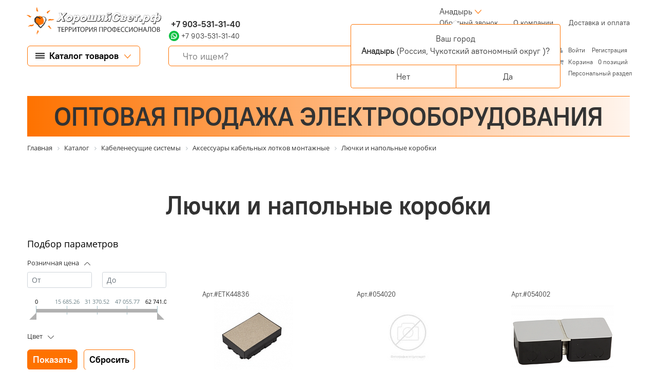

--- FILE ---
content_type: text/html; charset=UTF-8
request_url: https://anadyr.goodlighting.ru/catalog/kabelenesushchie-sistemy/aksessuary-kabelnykh-lotkov-montazhnye/lyuchki-i-napolnye-korobki/
body_size: 116567
content:
<!DOCTYPE html>
<html lang="ru">
<head  itemscope itemtype="https://schema.org/WPHeader">
		<link rel="canonical" href="https://anadyr.goodlighting.ru/catalog/kabelenesushchie-sistemy/aksessuary-kabelnykh-lotkov-montazhnye/lyuchki-i-napolnye-korobki/">
        <meta name="yandex-verification" content="9eeacea61dd483c1" />

	<meta http-equiv="Content-Type" content="text/html; charset=UTF-8" />
<meta name="keywords" content="в Анадыре и в Чукотском автономном округе, купить, приобрести,светильники, прожекторы, лампы,силовые, греющие, слаботочные кабели и аксессуары, трансформаторы, автоматические выключатели и УЗО, амперметры, вольтметры, электрические счетчики, шкафы, боксы, лотки, каналы, розетки и выключатели, датчики движения, присутствия и электрические звонки" />
<meta name="description" content="Каталог светотехнического и электрооборудование под любые задачи. Интернет-портал «Хороший свет» в Анадыре и в Чукотском автономном округе осуществляет оптовые и розничные поставка электрооборудования ведущих мировых и Российских производителей и предлагает широкий ассортимент светодиодных светильников – потолочных, офисных, для уличного освещения, для промышленных объектов, для складского освещения, а также электрооборудования, расходных материалов и инструментов для электромонтажа и обслуживания электрических сетей жилых, общественных, производственных зданий и сооружений. В каталоге интернет-портала представлены светильники, прожекторы, лампы,силовые, греющие, слаботочные кабели и аксессуары, трансформаторы, автоматические выключатели и УЗО, амперметры, вольтметры, электрические счетчики, шкафы, боксы, лотки, каналы, розетки и выключатели, датчики движения, присутствия и электрические звонки  Интернет-магазина «Хороший свет» в Анадыре" />
<link href="/bitrix/css/main/font-awesome.css?154209924428825" type="text/css"  rel="stylesheet" />
<link href="/bitrix/js/ui/design-tokens/dist/ui.design-tokens.min.css?174555320423463" type="text/css"  rel="stylesheet" />
<link href="/bitrix/js/ui/fonts/opensans/ui.font.opensans.min.css?16637631892320" type="text/css"  rel="stylesheet" />
<link href="/bitrix/js/main/popup/dist/main.popup.bundle.min.css?174555343626589" type="text/css"  rel="stylesheet" />
<link href="/bitrix/css/main/themes/yellow/style.min.css?1514315840337" type="text/css"  rel="stylesheet" />
<link href="/bitrix/cache/css/G9/G9/page_31690f14ae4d0d47a06df9e737585e36/page_31690f14ae4d0d47a06df9e737585e36_v1.css?174592275976283" type="text/css"  rel="stylesheet" />
<link href="/bitrix/cache/css/G9/G9/template_c1a99600a2dcf313df8333b8c08726ed/template_c1a99600a2dcf313df8333b8c08726ed_v1.css?1745922732204252" type="text/css"  data-template-style="true" rel="stylesheet" />
<script>if(!window.BX)window.BX={};if(!window.BX.message)window.BX.message=function(mess){if(typeof mess==='object'){for(let i in mess) {BX.message[i]=mess[i];} return true;}};</script>
<script>(window.BX||top.BX).message({"JS_CORE_LOADING":"Загрузка...","JS_CORE_NO_DATA":"- Нет данных -","JS_CORE_WINDOW_CLOSE":"Закрыть","JS_CORE_WINDOW_EXPAND":"Развернуть","JS_CORE_WINDOW_NARROW":"Свернуть в окно","JS_CORE_WINDOW_SAVE":"Сохранить","JS_CORE_WINDOW_CANCEL":"Отменить","JS_CORE_WINDOW_CONTINUE":"Продолжить","JS_CORE_H":"ч","JS_CORE_M":"м","JS_CORE_S":"с","JSADM_AI_HIDE_EXTRA":"Скрыть лишние","JSADM_AI_ALL_NOTIF":"Показать все","JSADM_AUTH_REQ":"Требуется авторизация!","JS_CORE_WINDOW_AUTH":"Войти","JS_CORE_IMAGE_FULL":"Полный размер"});</script>

<script src="/bitrix/js/main/core/core.min.js?1745553479225353"></script>

<script>BX.Runtime.registerExtension({"name":"main.core","namespace":"BX","loaded":true});</script>
<script>BX.setJSList(["\/bitrix\/js\/main\/core\/core_ajax.js","\/bitrix\/js\/main\/core\/core_promise.js","\/bitrix\/js\/main\/polyfill\/promise\/js\/promise.js","\/bitrix\/js\/main\/loadext\/loadext.js","\/bitrix\/js\/main\/loadext\/extension.js","\/bitrix\/js\/main\/polyfill\/promise\/js\/promise.js","\/bitrix\/js\/main\/polyfill\/find\/js\/find.js","\/bitrix\/js\/main\/polyfill\/includes\/js\/includes.js","\/bitrix\/js\/main\/polyfill\/matches\/js\/matches.js","\/bitrix\/js\/ui\/polyfill\/closest\/js\/closest.js","\/bitrix\/js\/main\/polyfill\/fill\/main.polyfill.fill.js","\/bitrix\/js\/main\/polyfill\/find\/js\/find.js","\/bitrix\/js\/main\/polyfill\/matches\/js\/matches.js","\/bitrix\/js\/main\/polyfill\/core\/dist\/polyfill.bundle.js","\/bitrix\/js\/main\/core\/core.js","\/bitrix\/js\/main\/polyfill\/intersectionobserver\/js\/intersectionobserver.js","\/bitrix\/js\/main\/lazyload\/dist\/lazyload.bundle.js","\/bitrix\/js\/main\/polyfill\/core\/dist\/polyfill.bundle.js","\/bitrix\/js\/main\/parambag\/dist\/parambag.bundle.js"]);
</script>
<script>BX.Runtime.registerExtension({"name":"ui.dexie","namespace":"BX.Dexie3","loaded":true});</script>
<script>BX.Runtime.registerExtension({"name":"ls","namespace":"window","loaded":true});</script>
<script>BX.Runtime.registerExtension({"name":"fx","namespace":"window","loaded":true});</script>
<script>BX.Runtime.registerExtension({"name":"fc","namespace":"window","loaded":true});</script>
<script>BX.Runtime.registerExtension({"name":"pull.protobuf","namespace":"BX","loaded":true});</script>
<script>BX.Runtime.registerExtension({"name":"rest.client","namespace":"window","loaded":true});</script>
<script>(window.BX||top.BX).message({"pull_server_enabled":"N","pull_config_timestamp":0,"shared_worker_allowed":"Y","pull_guest_mode":"N","pull_guest_user_id":0,"pull_worker_mtime":1745553082});(window.BX||top.BX).message({"PULL_OLD_REVISION":"Для продолжения корректной работы с сайтом необходимо перезагрузить страницу."});</script>
<script>BX.Runtime.registerExtension({"name":"pull.client","namespace":"BX","loaded":true});</script>
<script>BX.Runtime.registerExtension({"name":"pull","namespace":"window","loaded":true});</script>
<script>BX.Runtime.registerExtension({"name":"ui.design-tokens","namespace":"window","loaded":true});</script>
<script>BX.Runtime.registerExtension({"name":"ui.fonts.opensans","namespace":"window","loaded":true});</script>
<script>BX.Runtime.registerExtension({"name":"main.popup","namespace":"BX.Main","loaded":true});</script>
<script>BX.Runtime.registerExtension({"name":"popup","namespace":"window","loaded":true});</script>
<script type="extension/settings" data-extension="currency.currency-core">{"region":"ru"}</script>
<script>BX.Runtime.registerExtension({"name":"currency.currency-core","namespace":"BX.Currency","loaded":true});</script>
<script>BX.Runtime.registerExtension({"name":"currency","namespace":"window","loaded":true});</script>
<script>(window.BX||top.BX).message({"LANGUAGE_ID":"ru","FORMAT_DATE":"DD.MM.YYYY","FORMAT_DATETIME":"DD.MM.YYYY HH:MI:SS","COOKIE_PREFIX":"BITRIX_SM","SERVER_TZ_OFFSET":"10800","UTF_MODE":"Y","SITE_ID":"G9","SITE_DIR":"\/","USER_ID":"","SERVER_TIME":1768711862,"USER_TZ_OFFSET":0,"USER_TZ_AUTO":"Y","bitrix_sessid":"14c2726bad1af474e6782df1ee1ee36a"});</script>


<script  src="/bitrix/cache/js/G9/G9/kernel_main/kernel_main_v1.js?1748542274196377"></script>
<script src="/bitrix/js/ui/dexie/dist/dexie3.bundle.min.js?174555314888274"></script>
<script src="/bitrix/js/main/core/core_ls.min.js?17455534362683"></script>
<script src="/bitrix/js/main/core/core_frame_cache.min.js?174555343611132"></script>
<script src="/bitrix/js/pull/protobuf/protobuf.min.js?161182225576433"></script>
<script src="/bitrix/js/pull/protobuf/model.min.js?161182225514190"></script>
<script src="/bitrix/js/rest/client/rest.client.min.js?16119062609240"></script>
<script src="/bitrix/js/pull/client/pull.client.min.js?174555308249849"></script>
<script src="/bitrix/js/main/popup/dist/main.popup.bundle.min.js?174555343665924"></script>
<script src="/bitrix/js/currency/currency-core/dist/currency-core.bundle.min.js?17455523084569"></script>
<script src="/bitrix/js/currency/core_currency.min.js?1745552308835"></script>
<script>BX.setJSList(["\/bitrix\/js\/main\/core\/core_fx.js","\/bitrix\/js\/main\/session.js","\/bitrix\/js\/main\/pageobject\/pageobject.js","\/bitrix\/js\/main\/core\/core_window.js","\/bitrix\/js\/main\/date\/main.date.js","\/bitrix\/js\/main\/core\/core_date.js","\/bitrix\/js\/main\/utils.js","\/bitrix\/js\/main\/dd.js","\/bitrix\/js\/main\/core\/core_uf.js","\/bitrix\/js\/main\/core\/core_dd.js","\/bitrix\/js\/main\/core\/core_tooltip.js","\/local\/templates\/G9\/components\/bitrix\/catalog.smart.filter\/G9\/script.js","\/local\/templates\/G9\/components\/bitrix\/sale.products.gift.section\/G9\/script.js","\/local\/templates\/G9\/components\/bitrix\/catalog.item\/G9\/script.js","\/local\/templates\/G9\/components\/bitrix\/catalog.compare.list\/G9\/script.js","\/local\/templates\/G9\/components\/bitrix\/catalog.section\/G9_Russvet\/script.js","\/local\/templates\/G9\/components\/bitrix\/catalog.item\/G9_Russvet\/script.js","\/local\/templates\/G9\/js\/jquery-3.5.1.min.js","\/local\/templates\/G9\/plugins\/bootstrap-4.6.0\/js\/bootstrap.bundle.min.js","\/local\/templates\/G9\/js\/script.js","\/local\/templates\/G9\/components\/ammina\/regions.selector\/G9\/script.js","\/bitrix\/components\/bitrix\/search.title\/script.js","\/bitrix\/components\/bitrix\/sale.basket.basket.line\/templates\/.default\/script.js","\/local\/templates\/G9\/components\/bitrix\/catalog.section.list\/G9_slide_menu\/script.js"]);</script>
<script>BX.setCSSList(["\/local\/templates\/G9\/components\/bitrix\/catalog\/G9v2Russvet\/style.css","\/local\/templates\/G9\/components\/bitrix\/catalog.smart.filter\/G9\/style.css","\/local\/templates\/G9\/components\/bitrix\/sale.products.gift.section\/G9\/style.css","\/local\/templates\/G9\/components\/bitrix\/catalog.item\/G9\/style.css","\/local\/templates\/G9\/components\/bitrix\/catalog.section.list\/G9_catalog\/style.css","\/local\/templates\/G9\/components\/bitrix\/catalog.compare.list\/G9\/style.css","\/local\/templates\/G9\/components\/bitrix\/catalog.item\/G9_Russvet\/style.css","\/local\/templates\/G9\/fonts\/PT_ Root_UI\/font.css","\/local\/templates\/G9\/plugins\/bootstrap-4.6.0\/css\/bootstrap.min.css","\/local\/templates\/G9\/plugins\/classie\/classie.css","\/local\/templates\/G9\/components\/ammina\/regions.selector\/G9\/style.css","\/local\/templates\/G9\/components\/bitrix\/menu\/G9\/style.css","\/local\/templates\/G9\/components\/bitrix\/search.title\/G9\/style.css","\/bitrix\/components\/bitrix\/sale.basket.basket.line\/templates\/.default\/style.css","\/local\/templates\/G9\/components\/bitrix\/breadcrumb\/G9\/style.css","\/local\/templates\/G9\/components\/nevolko\/company.data\/G9_address\/style.css","\/local\/templates\/G9\/components\/bitrix\/menu\/G9_bottom_menu\/style.css","\/local\/templates\/G9\/components\/bitrix\/eshop.socnet.links\/G9\/style.css","\/local\/templates\/G9\/components\/bitrix\/catalog.section.list\/G9_slide_menu\/style.css","\/local\/templates\/G9\/styles.css","\/local\/templates\/G9\/template_styles.css"]);</script>
<!-- Yandex.Metrika counter -->
<script type="text/javascript" >
   (function(m,e,t,r,i,k,a){m[i]=m[i]||function(){(m[i].a=m[i].a||[]).push(arguments)};
   m[i].l=1*new Date();k=e.createElement(t),a=e.getElementsByTagName(t)[0],k.async=1,k.src=r,a.parentNode.insertBefore(k,a)})
   (window, document, "script", "https://mc.yandex.ru/metrika/tag.js", "ym");

   ym(75919864, "init", {
        clickmap:true,
        trackLinks:true,
        accurateTrackBounce:true,
        webvisor:true,
        ecommerce:"dataLayer"
   });
</script>
<noscript><div><img src="https://mc.yandex.ru/watch/75919864" style="position:absolute; left:-9999px;" alt="" /></div></noscript>
<!-- /Yandex.Metrika counter -->
<meta name="yandex-verification" content="9eeacea61dd483c1" />
<script>
					(function () {
						"use strict";

						var counter = function ()
						{
							var cookie = (function (name) {
								var parts = ("; " + document.cookie).split("; " + name + "=");
								if (parts.length == 2) {
									try {return JSON.parse(decodeURIComponent(parts.pop().split(";").shift()));}
									catch (e) {}
								}
							})("BITRIX_CONVERSION_CONTEXT_G9");

							if (cookie && cookie.EXPIRE >= BX.message("SERVER_TIME"))
								return;

							var request = new XMLHttpRequest();
							request.open("POST", "/bitrix/tools/conversion/ajax_counter.php", true);
							request.setRequestHeader("Content-type", "application/x-www-form-urlencoded");
							request.send(
								"SITE_ID="+encodeURIComponent("G9")+
								"&sessid="+encodeURIComponent(BX.bitrix_sessid())+
								"&HTTP_REFERER="+encodeURIComponent(document.referrer)
							);
						};

						if (window.frameRequestStart === true)
							BX.addCustomEvent("onFrameDataReceived", counter);
						else
							BX.ready(counter);
					})();
				</script>
<meta name="yandex-verification" content="dca6def0c1896f4a">
<meta http-equiv="X-UA-Compatible" content="IE=Edge">
<meta name="viewport" content="width=device-width, initial-scale=1.0">
<meta name="author" content="веб-дизайн: С.Тарасов, г. Москва-2021, sales@tarasov-gold.ru; веб-программирование: Неволько О.В., г. Тула-2021, bitrix71@bk.ru">
<link rel="apple-touch-icon" sizes="180x180" href="/local/templates/G9/images/favicon/apple-touch-icon.png">
<link rel="icon" type="image/png" sizes="32x32" href="/local/templates/G9/images/favicon/favicon-32x32.png">
<link rel="icon" type="image/png" sizes="16x16" href="/local/templates/G9/images/favicon/favicon-16x16.png">
<link rel="icon" type="image/x-icon" href="/local/templates/G9/images/template/favicon/favicon.ico">
<link rel="manifest" href="/local/templates/G9/images/favicon/site.webmanifest">
<link rel="mask-icon" href="/local/templates/G9/images/favicon/safari-pinned-tab.svg" color="#5bbad5">
<meta name="msapplication-TileColor" content="#da532c">
<meta name="theme-color" content="#ffffff">



<script  src="/bitrix/cache/js/G9/G9/template_ec7c780edbec0e7b9c4af227e7aef490/template_ec7c780edbec0e7b9c4af227e7aef490_v1.js?1745922732206048"></script>
<script  src="/bitrix/cache/js/G9/G9/page_56dc608b79bfa4e50842333d8202113c/page_56dc608b79bfa4e50842333d8202113c_v1.js?1745922759175382"></script>
<script>var _ba = _ba || []; _ba.push(["aid", "ef60d39f6790b50812d61cacd17a158d"]); _ba.push(["host", "anadyr.goodlighting.ru"]); (function() {var ba = document.createElement("script"); ba.type = "text/javascript"; ba.async = true;ba.src = (document.location.protocol == "https:" ? "https://" : "http://") + "bitrix.info/ba.js";var s = document.getElementsByTagName("script")[0];s.parentNode.insertBefore(ba, s);})();</script>


		<meta itemprop="description" content="Интернет-портал "Хороший свет" в Анадыре и в Чукотском автономном округе магазин, где можно подобрать и купить необходимое светотехническое и электронное оборудование под любые задачи. Интернет-портал "Хороший свет" в Анадыре и в Чукотском автономном округе осуществляет оптовые и розничные поставка электрооборудования ведущих мировых и Российских производителей и предлагает широкий ассортимент светодиодных светильников – потолочных, офисных, для уличного освещения, для промышленных объектов, для складского освещения, а также электрооборудования, расходных материалов и инструментов для электромонтажа и обслуживания электрических сетей жилых, общественных, производственных зданий и сооружений. В каталоге интернет-портала представлены светильники, прожекторы, лампы,силовые, греющие, слаботочные кабели и аксессуары, трансформаторы, автоматические выключатели и УЗО, амперметры, вольтметры, электрические счетчики, шкафы, боксы, лотки, каналы, розетки и выключатели, датчики движения, присутствия и электрические звонки.">
		<meta itemprop="keywords" content="в Анадыре и в Чукотском автономном округе, купить, приобрести,светильники, прожекторы, лампы,силовые, греющие, слаботочные кабели и аксессуары, трансформаторы, автоматические выключатели и УЗО, амперметры, вольтметры, электрические счетчики, шкафы, боксы, лотки, каналы, розетки и выключатели, датчики движения, присутствия и электрические звонки">
	<!--html5shiv v3.7.3 - Полифил, позволяющий использовать основные стили HTML5 для Internet Explorer 6-8, Safari 4.x, Firefox 3.x. и iPhone 3.x.-->
	<!--[if lt IE 9]>
		<script src="/local/templates/G9/js/ie/html5shiv/html5shiv.min.js"></script>
		<script src="/local/templates/G9/js/ie/html5shiv/html5shiv-printshiv.min.js"></script>
	<![endif]-->
	<!--Respond.js v1.4.2 - Полифил, позволяющий создавать медиа запросы для Internet Explorer 6-8, Safari 4.x, Firefox 3.x. и iPhone 3.x.-->
	<!--[if lt IE 9]>
		<script src="/local/templates/G9/js/ie/respond/respond.min.js"></script>
	<![endif]-->
	<title itemprop="headline">Cветодиодные светильники (LED),светотехническое и электрооборудование под любые задачи в Анадыре | Интернет-портал "Хороший свет"</title>

	<!-- Yandex.Metrika counter -->
	<script type="text/javascript" >
		 (function(m,e,t,r,i,k,a){m[i]=m[i]||function(){(m[i].a=m[i].a||[]).push(arguments)};
		 m[i].l=1*new Date();k=e.createElement(t),a=e.getElementsByTagName(t)[0],k.async=1,k.src=r,a.parentNode.insertBefore(k,a)})
		 (window, document, "script", "https://mc.yandex.ru/metrika/tag.js", "ym");

		 ym(50926784, "init", {
					clickmap:true,
					trackLinks:true,
					accurateTrackBounce:true,
					webvisor:true,
					ecommerce:"dataLayer"
		 });
	</script>
	<noscript><div><img src="https://mc.yandex.ru/watch/50926784" style="position:absolute; left:-9999px;" alt="" /></div></noscript>
	<!-- /Yandex.Metrika counter -->
   </head>
<body class="regular-font grey-color">

<!--Форма подбора товара по фотографии//-->
<script data-b24-form="click/6/0oj7my" data-skip-moving="true"> (function(w,d,u){ var s=d.createElement('script');s.async=true;s.src=u+'?'+(Date.now()/180000|0); var h=d.getElementsByTagName('script')[0];h.parentNode.insertBefore(s,h); })(window,document,'https://cdn-ru.bitrix24.ru/b17605268/crm/form/loader_6.js'); </script>
<button id="product-by-photo" style="display:none;"></button>
<!--для вызова формы использовать html-тег с атрибутом class="product-by-photo"-->

<!--Форма "Нужна консультация"//-->
<script data-b24-form="click/10/osrz39" data-skip-moving="true"> (function(w,d,u){ var s=d.createElement('script');s.async=true;s.src=u+'?'+(Date.now()/180000|0); var h=d.getElementsByTagName('script')[0];h.parentNode.insertBefore(s,h); })(window,document,'https://cdn-ru.bitrix24.ru/b17605268/crm/form/loader_10.js'); </script>
<button id="backform" style="display:none;"></button>
<!--для вызова формы использовать html-тег с атрибутом class="backform"-->

<!--Форма "Перезвоните мне"//-->
<script data-b24-form="click/8/2oy4jd" data-skip-moving="true"> (function(w,d,u){ var s=d.createElement('script');s.async=true;s.src=u+'?'+(Date.now()/180000|0); var h=d.getElementsByTagName('script')[0];h.parentNode.insertBefore(s,h); })(window,document,'https://cdn-ru.bitrix24.ru/b17605268/crm/form/loader_8.js'); </script><button id="callback" style="display:none;"></button>
<button id="callback" style="display:none;"></button>
<!--для вызова формы использовать html-тег с атрибутом class="callback"-->



		<a href="/bitrix/admin/"><div class="adminpage"></div></a>
<div class="fon" itemscope itemtype="https://schema.org/WebPage">
<div class="container-fluid">
<header>
<!--1-я строка -->
	<div class="row pb-2">
		<div class="header_logo_wrap col-content">
			<div style="height: 100%;" class="d-flex justify-content-center align-items-center">
				<div class="header_logo">
					<a href="/" title="Интернет магазин по продаже светодиодных светильников "Хороший свет", территория профессионалов">
						<h4 class="text-hide">Интернет магазин по продаже светодиодных светильников "Хороший свет"</h4>
					</a>
				</div>
			</div>
		</div>
		<div class="col d-flex flex-row justify-content-between">
			<div class="header_contacts flex-column">
				<div class="phone bold-font" style="letter-spacing: 0.6px;">
													<a href="tel:" title="Позвонить в отдел продаж интернет магазина &quot;Хороший свет&quot;">&nbsp;&nbsp;</a>
							</div>
				<div class="phone bold-font">
													<a href="tel:+79035313140" title="Позвонить в отдел продаж интернет магазина &quot;Хороший свет&quot;">&nbsp;+7 903-531-31-40</a>
							</div>
				<div>
				 <a href=" https://wa.me/79035313140" target="_blank"> <img src="/local/templates/G9/images/whatsapp.svg"
                                                                style="margin-top: -4px;"> <span
            style="font-size: 14.3px;">+7 903-531-31-40</span></a>										</div>
			</div>
			<div class="d-flex justify-content-center align-items-center orange-color bold-font top-title">
			ВСЕ ДЛЯ ОСВЕЩЕНИЯ И ЭЛЕКТРОМОНТАЖА			</div>
			<div>
				 <div style="padding-left: 30px; margin-right: 20px;}">
					
<div class="bam-regions">
		<a href="javascript:void(0)" title="Россия, Чукотский автономный округ, Анадырь"
	   class="bam-regions-link">Анадырь</a>
</div>

<div class="bam-regions-confirm">
			<div class="bam-regions-confirm-content">
			<div class="bam-regions-confirm-content-arrow"></div>
			<div class="bam-regions-confirm-title">
				<span>Ваш город</span>
				<p><strong>Анадырь</strong> (Россия, Чукотский автономный округ					)?</p>
			</div>
			<div class="bam-regions-confirm-buttons">
				<a href="javascript:void(0)"
				   class="bam-regions-confirm-button bam-regions-confirm-button-no">Нет</a><a
						href="javascript:void(0)"
						class="bam-regions-confirm-button bam-regions-confirm-button-yes">Да</a>
			</div>
		</div>
		</div>

<div class="bam-regions-popup"></div>

<div class="bam-regions-popupbg"></div>
<script type="text/javascript">
	$(document).ready(function () {
		$(".bam-regions").amminaRegions({'CONFIRM_REQUEST_SHOW':true,'CITY_INFO':{'CITY':{'ID':'19678','NAME':'Анадырь','LAT':'64.73424','LON':'177.5103','OKATO':'77401','LOCATION_ID':'286562','IS_DEFAULT':'N','IS_FAVORITE':'N','EXT_ID':'2127202'},'REGION':{'ID':'1326','CODE':'RU-CHU','NAME':'Чукотский автономный округ','OKATO':'77','TIMEZONE':'Asia/Anadyr','LOCATION_ID':'185','EXT_ID':'2126099'},'COUNTRY':{'ID':'25','CODE':'RU','CONTINENT':'EU','NAME':'Россия','LAT':'60','LON':'100','TIMEZONE':'Europe/Moscow','LOCATION_ID':'104','EXT_ID':'185'}},'FULL_NAME':'Россия, Чукотский автономный округ, Анадырь','FULL_NAME_NO_CITY':'Россия, Чукотский автономный округ','CITY_NAME_NO_SUBREGION':'Анадырь'}, {'CACHE_TIME':'86400','CACHE_TYPE':'A','CHANGE_CITY_MANUAL':'Y','CITY_VERIFYCATION':'Y','INCLUDE_JQUERY':'N','COUNT_SHOW_CITY':'24','IP':'18.191.157.105','SEARCH_CITY_TYPE':'R','SHOW_CITY_TYPE':'D','USE_GPS':'Y','COMPONENT_TEMPLATE':'G9','SEPARATE_SETTINGS_MOBILE':'N','PRIORITY_DOMAIN':'N','ALLOW_REDIRECT':'N','COMPOSITE_FRAME_MODE':'A','COMPOSITE_FRAME_TYPE':'AUTO','MOBILE_CHANGE_CITY_MANUAL':'Y','MOBILE_CITY_VERIFYCATION':'N','MOBILE_USE_GPS':'Y','MOBILE_SHOW_CITY_TYPE':'R','MOBILE_SEARCH_CITY_TYPE':'R','MOBILE_COUNT_SHOW_CITY':'24','PREVENT_CITY':'19678','CONFIRM_REQUEST_SHOW':true,'SITE_ID':'G9','~CACHE_TIME':'86400','~CACHE_TYPE':'A','~CHANGE_CITY_MANUAL':'Y','~CITY_VERIFYCATION':'Y','~INCLUDE_JQUERY':'N','~COUNT_SHOW_CITY':'24','~IP':'18.191.157.105','~SEARCH_CITY_TYPE':'R','~SHOW_CITY_TYPE':'D','~USE_GPS':'Y','~COMPONENT_TEMPLATE':'G9','~SEPARATE_SETTINGS_MOBILE':'N','~PRIORITY_DOMAIN':'N','~ALLOW_REDIRECT':'N','~COMPOSITE_FRAME_MODE':'A','~COMPOSITE_FRAME_TYPE':'AUTO','~MOBILE_CHANGE_CITY_MANUAL':'Y','~MOBILE_CITY_VERIFYCATION':'N','~MOBILE_USE_GPS':'Y','~MOBILE_SHOW_CITY_TYPE':'R','~MOBILE_SEARCH_CITY_TYPE':'R','~MOBILE_COUNT_SHOW_CITY':'24','~PREVENT_CITY':'19678','~CONFIRM_REQUEST_SHOW':true,'~SITE_ID':'G9'});
	});
</script>
				 </div>
			<div class="d-flex align-items-center justify-content-end">
			<div class="btn-threeline btn-slide" type="button"></div>
			

<nav class="header-nav" itemscope itemtype="https://schema.org/SiteNavigationElement">
	<ul class="nav">	
			
																<li class="nav-item" itemprop="name">
						<a itemprop="url" class="nav-link callback" href="https://anadyr.goodlighting.ru#">
							Обратный звонок<span class="sr-only"> (current)</span>						</a>
					</li>				
																
																<li class="nav-item" itemprop="name">
						<a itemprop="url" class="nav-link" href="https://anadyr.goodlighting.ru/about-company/">
							О компании						</a>
					</li>				
																
																<li class="nav-item" itemprop="name">
						<a itemprop="url" class="nav-link" href="https://anadyr.goodlighting.ru/how_to_buy/">
							Доставка и оплата						</a>
					</li>				
																</ul>	
</nav>
	
			</div>
			</div>
		</div>
	</div><!--1-я строка-->
<!--2-я строка-->
	<div class="row header-scroll second-string">
				<div class="header_logo_fix">
					<a href="/" title="Интернет магазин по продаже светодиодных светильников "Хороший свет", территория профессионалов">
						<h4 class="text-hide">Интернет магазин по продаже светодиодных светильников "Хороший свет"</h4>
					</a>
				</div>
		<div class="btn-slide-wrap col-content">
			<button type="button" class="btn-g9 btn-top-left_menu border-orange-color border-radius-6 btn-slide">
				<span>Каталог товаров</span>
			</button>
			<button type="button" class="btn-g9-min border-grey-color border-radius-6 btn-slide btn-mini-catalog">
				<div></div>
			</button>
			<button type="button" class="btn-g9-min border-transporent-color border-radius-6 btn-slide btn-mini-menu">
				<div></div>
			</button>
		</div>
		<div class="col header-search-wrap">
		<div id="title-search-main" class="bx-searchtitle">
	<form action="/search/">
		<div class="input-group border-radius-6 border-orange-color">
			<input id="title-search-input-main" type="text" name="q" placeholder="Что ищем?" 
			value="" autocomplete="off" 
			class="form-control-g9">
			<div class="input-group-append">
				<button class="btn-search" type="submit" name="s"><div>Поиск</div><span></span></button>
			</div>
		</div>
	</form>
</div>
<script>
	BX.ready(function(){
		new JCTitleSearch({
			'AJAX_PAGE' : '/catalog/kabelenesushchie-sistemy/aksessuary-kabelnykh-lotkov-montazhnye/lyuchki-i-napolnye-korobki/',
			'CONTAINER_ID': 'title-search-main',
			'INPUT_ID': 'title-search-input-main',
			'MIN_QUERY_LEN': 2
		});
	});
</script>

		</div>
		<div class="col-content container-cart">
			<script>
var bx_basketFKauiI = new BitrixSmallCart;
</script>
<div id="bx_basketFKauiI" class="bx-basket bx-opener"><!--'start_frame_cache_bx_basketFKauiI'--><div class="bx-hdr-profile">
	<div class="bx-basket-block">
		<i class="fa fa-user"></i>
		<script type="text/javascript">bx_basketFKauiI.currentUrl = '%2Fcatalog%2Fkabelenesushchie-sistemy%2Faksessuary-kabelnykh-lotkov-montazhnye%2Flyuchki-i-napolnye-korobki%2F';</script>			<a href="/login/?login=yes&backurl=%2Fcatalog%2Fkabelenesushchie-sistemy%2Faksessuary-kabelnykh-lotkov-montazhnye%2Flyuchki-i-napolnye-korobki%2F">
				Войти			</a>
							<a href="/register/?register=yes&backurl=%2Fcatalog%2Fkabelenesushchie-sistemy%2Faksessuary-kabelnykh-lotkov-montazhnye%2Flyuchki-i-napolnye-korobki%2F">
					Регистрация				</a>
							</div>
	<div class="bx-basket-block"><i class="fa fa-shopping-cart"></i>
			<a href="/personal/cart/">Корзина</a>0 позиций			<div style="padding-top: 4px;">
			<span class="icon_info"></span>
			<a href="/personal/">Персональный раздел</a>
			</div>
			</div>
</div><!--'end_frame_cache_bx_basketFKauiI'--></div>
<script type="text/javascript">
	bx_basketFKauiI.siteId       = 'G9';
	bx_basketFKauiI.cartId       = 'bx_basketFKauiI';
	bx_basketFKauiI.ajaxPath     = '/bitrix/components/bitrix/sale.basket.basket.line/ajax.php';
	bx_basketFKauiI.templateName = '.default';
	bx_basketFKauiI.arParams     =  {'PATH_TO_BASKET':'/personal/cart/','PATH_TO_PERSONAL':'/personal/','SHOW_PERSONAL_LINK':'Y','SHOW_NUM_PRODUCTS':'Y','SHOW_TOTAL_PRICE':'N','SHOW_PRODUCTS':'N','POSITION_FIXED':'N','SHOW_AUTHOR':'Y','PATH_TO_REGISTER':'/register/','PATH_TO_PROFILE':'/personal/private/','COMPONENT_TEMPLATE':'G9','PATH_TO_ORDER':'/personal/order/make/','SHOW_EMPTY_VALUES':'Y','PATH_TO_AUTHORIZE':'/login/','SHOW_REGISTRATION':'Y','HIDE_ON_BASKET_PAGES':'N','COMPOSITE_FRAME_MODE':'A','COMPOSITE_FRAME_TYPE':'AUTO','SHOW_DELAY':'Y','SHOW_NOTAVAIL':'N','SHOW_IMAGE':'N','SHOW_PRICE':'N','SHOW_SUMMARY':'N','POSITION_HORIZONTAL':'right','POSITION_VERTICAL':'top','MAX_IMAGE_SIZE':'70','CACHE_TYPE':'A','AJAX':'N','~PATH_TO_BASKET':'/personal/cart/','~PATH_TO_PERSONAL':'/personal/','~SHOW_PERSONAL_LINK':'Y','~SHOW_NUM_PRODUCTS':'Y','~SHOW_TOTAL_PRICE':'N','~SHOW_PRODUCTS':'N','~POSITION_FIXED':'N','~SHOW_AUTHOR':'Y','~PATH_TO_REGISTER':'/register/','~PATH_TO_PROFILE':'/personal/private/','~COMPONENT_TEMPLATE':'G9','~PATH_TO_ORDER':'/personal/order/make/','~SHOW_EMPTY_VALUES':'Y','~PATH_TO_AUTHORIZE':'/login/','~SHOW_REGISTRATION':'Y','~HIDE_ON_BASKET_PAGES':'N','~COMPOSITE_FRAME_MODE':'A','~COMPOSITE_FRAME_TYPE':'AUTO','~SHOW_DELAY':'Y','~SHOW_NOTAVAIL':'N','~SHOW_IMAGE':'N','~SHOW_PRICE':'N','~SHOW_SUMMARY':'N','~POSITION_HORIZONTAL':'right','~POSITION_VERTICAL':'top','~MAX_IMAGE_SIZE':'70','~CACHE_TYPE':'A','~AJAX':'N','cartId':'bx_basketFKauiI'}; // TODO \Bitrix\Main\Web\Json::encode
	bx_basketFKauiI.closeMessage = 'Скрыть';
	bx_basketFKauiI.openMessage  = 'Раскрыть';
	bx_basketFKauiI.activate();
</script>		</div>
	</div><!--2-я строка-->
<!--3-я строка-->

<div class="row">
<div class="col-12">
	<div class="our-price">
		<h2 class="h2">ОПТОВАЯ ПРОДАЖА ЭЛЕКТРООБОРУДОВАНИЯ		</h2>
	</div>
</div>
</div>


<!--4-я строка--->
	<div class="row">
		<div class="col">
		<link href="/bitrix/css/main/font-awesome.css?154209924428825" type="text/css" rel="stylesheet" />
<div class="bx-breadcrumb" itemscope itemtype="https://schema.org/BreadcrumbList">
			<div class="bx-breadcrumb-item" id="bx_breadcrumb_0" itemprop="itemListElement" itemscope itemtype="https://schema.org/ListItem">
				
				<a href="/" title="Главная" itemprop="item">
					<span itemprop="name">Главная</span>
				</a>
				<meta itemprop="position" content="1" />
			</div>
			<div class="bx-breadcrumb-item" id="bx_breadcrumb_1" itemprop="itemListElement" itemscope itemtype="https://schema.org/ListItem">
				<i class="fa fa-angle-right"></i>
				<a href="/catalog/" title="Каталог" itemprop="item">
					<span itemprop="name">Каталог</span>
				</a>
				<meta itemprop="position" content="2" />
			</div>
			<div class="bx-breadcrumb-item" id="bx_breadcrumb_2" itemprop="itemListElement" itemscope itemtype="https://schema.org/ListItem">
				<i class="fa fa-angle-right"></i>
				<a href="/catalog/kabelenesushchie-sistemy/" title="Кабеленесущие системы" itemprop="item">
					<span itemprop="name">Кабеленесущие системы</span>
				</a>
				<meta itemprop="position" content="3" />
			</div>
			<div class="bx-breadcrumb-item" id="bx_breadcrumb_3" itemprop="itemListElement" itemscope itemtype="https://schema.org/ListItem">
				<i class="fa fa-angle-right"></i>
				<a href="/catalog/kabelenesushchie-sistemy/aksessuary-kabelnykh-lotkov-montazhnye/" title="Аксессуары кабельных лотков монтажные" itemprop="item">
					<span itemprop="name">Аксессуары кабельных лотков монтажные</span>
				</a>
				<meta itemprop="position" content="4" />
			</div>
			<div class="bx-breadcrumb-item">
				<i class="fa fa-angle-right"></i>
				<span>Лючки и напольные коробки</span>
			</div><div style="clear:both"></div></div>		</div>
	</div>
	</div>
</div>
  <div class="container">
	 <hgroup class="row">
		<div class="col-12">
			<h1 class="h1 text-center">Лючки и напольные коробки</h1>
		</div>
	 </hgroup>
	</div>
<div class="fon">
	<div class="container-fluid">
</header>
<main><div class="row mb-4 bx-yellow">
			<div class="col-lg-3 col-md-4 col-sm-5 d-none d-sm-block">
							<div class="bx-sidebar-block">
					<div class="smart-filter mb-4 ">
	<div class="smart-filter-section">
		<div class="smart-filter-title">Подбор параметров</div>
		<form name="arrFilter_form" action="/catalog/kabelenesushchie-sistemy/aksessuary-kabelnykh-lotkov-montazhnye/lyuchki-i-napolnye-korobki/" method="get" class="smart-filter-form">
						<div class="row">
										<div class="col-12 mb-2 smart-filter-parameters-box bx-active">
							<span class="smart-filter-container-modef"></span>

							<div class="smart-filter-parameters-box-title" onclick="smartFilter.hideFilterProps(this)">
								<span class="smart-filter-parameters-box-title-text">Розничная цена</span>
								<span data-role="prop_angle" class="smart-filter-angle smart-filter-angle-up">
									<span  class="smart-filter-angles"></span>
								</span>
							</div>
							<div class="smart-filter-block" data-role="bx_filter_block">
								<div class="smart-filter-parameters-box-container">
									<div class="smart-filter-input-group-number">
										<div class="d-flex justify-content-between">
											<div class="form-group" style="width: calc(50% - 10px);">
												<div class="smart-filter-input-container">
													<input
														class="min-price form-control form-control-sm"
														type="number"
														name="arrFilter_P1_MIN"
														id="arrFilter_P1_MIN"
														value=""
														size="5"
														placeholder="От"
														onkeyup="smartFilter.keyup(this)"
													/>
												</div>
											</div>
											<div class="form-group" style="width: calc(50% - 10px);">
												<div class="smart-filter-input-container">
													<input
														class="max-price form-control form-control-sm"
														type="number"
														name="arrFilter_P1_MAX"
														id="arrFilter_P1_MAX"
														value=""
														size="5"
														placeholder="До"
														onkeyup="smartFilter.keyup(this)"
													/>
												</div>
											</div>
										</div>
										<div class="smart-filter-slider-track-container">
											<div class="smart-filter-slider-track" id="drag_track_c4ca4238a0b923820dcc509a6f75849b">
																								<div class="smart-filter-slider-ruler p1"><span>0</span></div>
																								<div class="smart-filter-slider-ruler p2"><span>15 685.26</span></div>
																								<div class="smart-filter-slider-ruler p3"><span>31 370.52</span></div>
																								<div class="smart-filter-slider-ruler p4"><span>47 055.77</span></div>
																								<div class="smart-filter-slider-ruler p5"><span>62 741.03</span></div>
																								<div class="smart-filter-slider-price-bar-vd" style="left: 0;right: 0;" id="colorUnavailableActive_c4ca4238a0b923820dcc509a6f75849b"></div>
												<div class="smart-filter-slider-price-bar-vn" style="left: 0;right: 0;" id="colorAvailableInactive_c4ca4238a0b923820dcc509a6f75849b"></div>
												<div class="smart-filter-slider-price-bar-v"  style="left: 0;right: 0;" id="colorAvailableActive_c4ca4238a0b923820dcc509a6f75849b"></div>
												<div class="smart-filter-slider-range" id="drag_tracker_c4ca4238a0b923820dcc509a6f75849b"  style="left: 0; right: 0;">
													<a class="smart-filter-slider-handle left"  style="left:0;" href="javascript:void(0)" id="left_slider_c4ca4238a0b923820dcc509a6f75849b"></a>
													<a class="smart-filter-slider-handle right" style="right:0;" href="javascript:void(0)" id="right_slider_c4ca4238a0b923820dcc509a6f75849b"></a>
												</div>
											</div>
										</div>
									</div>
								</div>
							</div>
						</div>
												<script type="text/javascript">
							BX.ready(function(){
								window['trackBarc4ca4238a0b923820dcc509a6f75849b'] = new BX.Iblock.SmartFilter({'leftSlider':'left_slider_c4ca4238a0b923820dcc509a6f75849b','rightSlider':'right_slider_c4ca4238a0b923820dcc509a6f75849b','tracker':'drag_tracker_c4ca4238a0b923820dcc509a6f75849b','trackerWrap':'drag_track_c4ca4238a0b923820dcc509a6f75849b','minInputId':'arrFilter_P1_MIN','maxInputId':'arrFilter_P1_MAX','minPrice':'0','maxPrice':'62741.03','curMinPrice':'','curMaxPrice':'','fltMinPrice':'0','fltMaxPrice':'62741.03','precision':'','colorUnavailableActive':'colorUnavailableActive_c4ca4238a0b923820dcc509a6f75849b','colorAvailableActive':'colorAvailableActive_c4ca4238a0b923820dcc509a6f75849b','colorAvailableInactive':'colorAvailableInactive_c4ca4238a0b923820dcc509a6f75849b'});
							});
						</script>
										<div class="col-lg-12 mb-2 smart-filter-parameters-box ">
						<span class="smart-filter-container-modef"></span>

						<div class="smart-filter-parameters-box-title" onclick="smartFilter.hideFilterProps(this)">

							<span class="smart-filter-parameters-box-title-text">Цвет</span>

							<span data-role="prop_angle" class="smart-filter-angle smart-filter-angle-down">
								<span  class="smart-filter-angles"></span>
							</span>
													</div>

						<div class="smart-filter-block" data-role="bx_filter_block">
							<div class="smart-filter-parameters-box-container">
															<div class="smart-filter-input-group-checkbox-list">
																					<div class="form-group form-check mb-1">
												<input
													type="checkbox"
													value="Y"
													name="arrFilter_1631_4110015786"
													id="arrFilter_1631_4110015786"
													class="form-check-input"
																																							onclick="smartFilter.click(this)"
												/>
												<label data-role="label_arrFilter_1631_4110015786" class="smart-filter-checkbox-text form-check-label" for="arrFilter_1631_4110015786">
													Серый												</label>
											</div>
																					<div class="form-group form-check mb-1">
												<input
													type="checkbox"
													value="Y"
													name="arrFilter_1631_2307242536"
													id="arrFilter_1631_2307242536"
													class="form-check-input"
																																							onclick="smartFilter.click(this)"
												/>
												<label data-role="label_arrFilter_1631_2307242536" class="smart-filter-checkbox-text form-check-label" for="arrFilter_1631_2307242536">
													Черный												</label>
											</div>
																		</div>
														</div>
						</div>
					</div>
							</div><!--//row-->
			<div class="row">
				<div class="col smart-filter-button-box">
					<div class="smart-filter-block">
						<div class="smart-filter-parameters-box-container">
							<input
								class="btn-show"
								type="submit"
								id="set_filter"
								name="set_filter"
								value="Показать"
							/>
							<input
								class="btn-reset"
								type="submit"
								id="del_filter"
								name="del_filter"
								value="Сбросить"
							/>
							<div class="smart-filter-popup-result right" id="modef" style="display:none" style="display: inline-block;">
								Выбрано: <span id="modef_num">0</span>								<span class="arrow"></span>
								<br/>
								<a href="/catalog/kabelenesushchie-sistemy/aksessuary-kabelnykh-lotkov-montazhnye/lyuchki-i-napolnye-korobki/filter/clear/apply/" target="">Показать</a>
							</div>
						</div>
					</div>
				</div>
			</div>
		</form>
	</div>
</div>
<script type="text/javascript">
	var smartFilter = new JCSmartFilter('/catalog/kabelenesushchie-sistemy/aksessuary-kabelnykh-lotkov-montazhnye/lyuchki-i-napolnye-korobki/', 'VERTICAL', {'SEF_SET_FILTER_URL':'/catalog/kabelenesushchie-sistemy/aksessuary-kabelnykh-lotkov-montazhnye/lyuchki-i-napolnye-korobki/filter/clear/apply/','SEF_DEL_FILTER_URL':'/catalog/kabelenesushchie-sistemy/aksessuary-kabelnykh-lotkov-montazhnye/lyuchki-i-napolnye-korobki/filter/clear/apply/'});
</script>				</div>
								</div>
		<div class="pb-4 col-lg-9 col-md-8 col-sm-7">
						<div class="row">
					<div class="col" data-entity="parent-container">
													<div class="catalog-block-header" data-entity="header" data-showed="false" style="display: none; opacity: 0;">Подарки к товарам этого раздела</div><div class="row mb-4">
	<div class="col sale-products-gift" data-entity="sale-products-gift-container">
				</div>
	<script>
		BX.message({
			BTN_MESSAGE_BASKET_REDIRECT: 'Перейти в корзину',
			BASKET_URL: '/personal/cart/',
			ADD_TO_BASKET_OK: 'Товар добавлен в корзину',
			TITLE_ERROR: 'Ошибка',
			TITLE_BASKET_PROPS: 'Свойства товара, добавляемые в корзину',
			TITLE_SUCCESSFUL: 'Товар добавлен в корзину',
			BASKET_UNKNOWN_ERROR: 'Неизвестная ошибка при добавлении товара в корзину',
			BTN_MESSAGE_SEND_PROPS: 'Выбрать',
			BTN_MESSAGE_CLOSE: 'Закрыть',
			BTN_MESSAGE_CLOSE_POPUP: 'Продолжить покупки',
			COMPARE_MESSAGE_OK: 'Товар добавлен в список сравнения',
			COMPARE_UNKNOWN_ERROR: 'При добавлении товара в список сравнения произошла ошибка',
			COMPARE_TITLE: 'Сравнение товаров',
			PRICE_TOTAL_PREFIX: 'на сумму',
			RELATIVE_QUANTITY_MANY: '',
			RELATIVE_QUANTITY_FEW: '',
			BTN_MESSAGE_COMPARE_REDIRECT: 'Перейти в список сравнения',
			SITE_ID: 'G9'
		});

		var obbx_386532667_AdoUNp = new JCSaleProductsGiftSectionComponent({
			siteId: 'G9',
			componentPath: '/bitrix/components/bitrix/sale.products.gift.section',
			deferredLoad: true,
			initiallyShowHeader: '',
			template: 'G9.39afc90a4ed260066f985c3ce6a4844bfee2bb699d1545f77a7ad23fc9dd6c03',
			parameters: '[base64]/QvtC00L/[base64].d6104d2d868bea306c2d397cf4067b57da205ebcc1db48d1604e7f16ab3d4b8e',
			container: 'sale-products-gift-container'
		});
	</script>
</div>		<script>
		  BX.Currency.setCurrencies([{'CURRENCY':'BYN','FORMAT':{'FORMAT_STRING':'# руб.','DEC_POINT':'.','THOUSANDS_SEP':' ','DECIMALS':2,'THOUSANDS_VARIANT':'S','HIDE_ZERO':'Y'}},{'CURRENCY':'CNY','FORMAT':{'FORMAT_STRING':'&#165;#','DEC_POINT':'.','THOUSANDS_SEP':',','DECIMALS':2,'THOUSANDS_VARIANT':'C','HIDE_ZERO':'Y'}},{'CURRENCY':'EUR','FORMAT':{'FORMAT_STRING':'&euro;#','DEC_POINT':'.','THOUSANDS_SEP':',','DECIMALS':2,'THOUSANDS_VARIANT':'C','HIDE_ZERO':'Y'}},{'CURRENCY':'KZT','FORMAT':{'FORMAT_STRING':'# тенге','DEC_POINT':'.','THOUSANDS_SEP':'&nbsp;','DECIMALS':2,'THOUSANDS_VARIANT':'B','HIDE_ZERO':'Y'}},{'CURRENCY':'RUB','FORMAT':{'FORMAT_STRING':'# руб.','DEC_POINT':'.','THOUSANDS_SEP':' ','DECIMALS':2,'THOUSANDS_VARIANT':'S','HIDE_ZERO':'Y'}},{'CURRENCY':'UAH','FORMAT':{'FORMAT_STRING':'# грн.','DEC_POINT':'.','THOUSANDS_SEP':' ','DECIMALS':2,'THOUSANDS_VARIANT':'S','HIDE_ZERO':'Y'}},{'CURRENCY':'USD','FORMAT':{'FORMAT_STRING':'$#','DEC_POINT':'.','THOUSANDS_SEP':',','DECIMALS':2,'THOUSANDS_VARIANT':'C','HIDE_ZERO':'Y'}}]);
		</script>
							</div>
				</div>
				<div class="row ml-3 mr-3 mb-4">
	<div class="col">
			</div>	
</div>
<style>.catalog-compare-list{display:none !important;}</style>
		<div id="compareList9J9wbd" class="catalog-compare-list " style="display: none;"><!--'start_frame_cache_compareList9J9wbd'--><!--'end_frame_cache_compareList9J9wbd'-->	<script type="text/javascript">
		var obcompareList9J9wbd = new JCCatalogCompareList({'VISUAL':{'ID':'compareList9J9wbd'},'AJAX':{'url':'/catalog/kabelenesushchie-sistemy/aksessuary-kabelnykh-lotkov-montazhnye/lyuchki-i-napolnye-korobki/','params':{'ajax_action':'Y'},'reload':{'compare_list_reload':'Y'},'templates':{'delete':'?action=DELETE_FROM_COMPARE_LIST&id='}},'POSITION':{'fixed':false,'align':{'vertical':'top','horizontal':'left'}}})
	</script>
</div><div class="row"> 	<div class="col">
			<div class="row mb-4 catalog-section" data-entity="container-1">
			<!-- items-container -->
									<div class="col-12 col-md-6 col-xl-4 product-item-list-col-1" data-entity="items-row">
															
								<div class="col product-item-small-card">
										<div class="product-item-container"
		id="bx_3966226736_563670_7e1b8e3524755c391129a9d7e6f2d206" data-entity="item">
			
		<div class="product-item" itemscope itemtype="https://schema.org/Product"><!--card-->

<!--scheme.org-->
<meta itemprop="name" content="Коробка для лючка 6-пост монтаж в бетон Schneider Electric ETK44836">
<meta itemprop="description" content="">
	<meta itemprop="image" content="kaliningrad.goodlighting.ru/upload/iblock/5a6/fkmjts7vlw88tkmv7f1qs77juyjphoyu/ous5y9csnqpk9m8bct9a8yjg9pwx5ve4.jpg.png">
	<meta itemprop="image" content="kaliningrad.goodlighting.ru/upload/iblock/07e/gp8p6bvmanbhbu4vy1q1i9dtpnd17r47/ous5y9csnqpk9m8bct9a8yjg9pwx5ve4.jpg.png">
<!--Блок маркеров товара-->
					<div class="art hover-item">
				Арт.#ETK44836			</div>
			<span class="hidden-item">ETK44836</span>
				<a class="product-item-image-wrapper" href="/catalog/korobka-dlya-lyuchka-6-post-montazh-v-beton-schneider-electric-etk44836/?product" title="Коробка для лючка 6-пост монтаж в бетон Schneider Electric ETK44836"
		data-entity="image-wrapper">
				<span class="product-item-image-slider-slide-container slide" id="bx_3966226736_563670_7e1b8e3524755c391129a9d7e6f2d206_pict_slider"
			style="display: none;"			data-slider-interval="300" data-slider-wrap="true">
					</span>
				<span class="product-item-image-original" id="bx_3966226736_563670_7e1b8e3524755c391129a9d7e6f2d206_pict" style="background-image: url('/upload/resize_cache/iblock/5a6/fkmjts7vlw88tkmv7f1qs77juyjphoyu/200_160_1/ous5y9csnqpk9m8bct9a8yjg9pwx5ve4.jpg.png'); "></span>
					<span class="product-item-image-alternative" id="bx_3966226736_563670_7e1b8e3524755c391129a9d7e6f2d206_secondpict" style="background-image: url('/upload/resize_cache/iblock/07e/gp8p6bvmanbhbu4vy1q1i9dtpnd17r47/200_160_1/ous5y9csnqpk9m8bct9a8yjg9pwx5ve4.jpg.png'); "></span>
						<div class="product-item-label-ring product-item-label-small product-item-label-bottom product-item-label-right" id="bx_3966226736_563670_7e1b8e3524755c391129a9d7e6f2d206_dsc_perc"
				style="display: none;">
				<span>0%</span>
			</div>
					<span class="product-item-image-slider-control-container" id="bx_3966226736_563670_7e1b8e3524755c391129a9d7e6f2d206_pict_slider_indicator"
			style="display: none;">
					</span>
					<span class="product-item-image-slider-progress-bar-container">
				<span class="product-item-image-slider-progress-bar" id="bx_3966226736_563670_7e1b8e3524755c391129a9d7e6f2d206_pict_slider_progress_bar" style="width: 0;"></span>
			</span>
							</a>
	<h3 class="product-item-title">
				<a href="/catalog/korobka-dlya-lyuchka-6-post-montazh-v-beton-schneider-electric-etk44836/?product" title="Коробка для лючка 6-пост монтаж в бетон Schneider Electric ETK44836">
			<!--Название товара-->
									<span class="hover-item">Коробка для лючка 6-пост монтаж в бетон Schneider Electric ETK44836</span>		
					<span class="hidden-item" itemprop="name">Коробка для лючка 6-пост монтаж в бетон Schneider Electric ETK44836</span>	
								
					</a>
		</h3>
										<div itemprop="offers" itemscope itemtype="https://schema.org/Offer" class="d-flex justify-content-between product-item-info-container product-item-price-container" data-entity="price-block">
					<!--scheme.org-->						
					<meta itemprop="price" content="2305.8">
					<meta itemprop="priceCurrency" content="RUB">
					<link itemprop="availability" href="https://schema.org/InStock">
					<!--выводимая цена-->
											<span class="product-item-price-current" id="bx_3966226736_563670_7e1b8e3524755c391129a9d7e6f2d206_price">
							2 306						</span>
												<!--выводимая старая цена-->
													<span class="product-item-price-old" id="bx_3966226736_563670_7e1b8e3524755c391129a9d7e6f2d206_price_old"
								style="display: none;">
								2 305.80 руб.							</span>
												</div>
												<div class="product-item-info-container product-item-hidden" data-entity="quantity-block">
							<!--кнопки калькулятора-->
								<div class="product-item-amount">
									<div class="product-item-amount-field-container">
										<span class="product-item-amount-field-btn-minus no-select" id="bx_3966226736_563670_7e1b8e3524755c391129a9d7e6f2d206_quant_down"></span>
										<div class="product-item-amount-field-block">
											<input class="product-item-amount-field" id="bx_3966226736_563670_7e1b8e3524755c391129a9d7e6f2d206_quantity" type="number" name="quantity" value="1">
											<span class="product-item-amount-description-container">
												<span id="bx_3966226736_563670_7e1b8e3524755c391129a9d7e6f2d206_quant_measure">шт</span>
												<span id="bx_3966226736_563670_7e1b8e3524755c391129a9d7e6f2d206_price_total"></span>
											</span>
										</div>
										<span class="product-item-amount-field-btn-plus no-select" id="bx_3966226736_563670_7e1b8e3524755c391129a9d7e6f2d206_quant_up"></span>
									</div>
								</div>
							<!--в корзину и пр-->




							</div>
												<div class="product-item-info-container product-item-hidden" data-entity="buttons-block">
													<div class="d-flex justify-content-around">


								
								<div class="product-item-favorites-container">
									<div class="catalog-cart-nav">
										<label id="bx_3966226736_563670_7e1b8e3524755c391129a9d7e6f2d206_select_link">
											<input type="checkbox" data-entity="selectSale-checkbox">
											<span class="catalog-favorites"></span>
										</label>
									</div>
								</div>
																									<div class="product-item-compare-container">
										<div class="catalog-cart-nav">
											<label id="bx_3966226736_563670_7e1b8e3524755c391129a9d7e6f2d206_compare_link">
												<input type="checkbox" data-entity="compare-checkbox">
												<span class="catalog-comparison" ></span>
											</label>
										</div>
									</div>
																								<div class="product-item-button-container" id="bx_3966226736_563670_7e1b8e3524755c391129a9d7e6f2d206_basket_actions">
									<a class="catalog-cart-nav" title="Корзина" id="bx_3966226736_563670_7e1b8e3524755c391129a9d7e6f2d206_buy_link" href="javascript:void(0)" rel="nofollow">
										<div class="catalog-cart"></div>
									</a>
								</div>
							</div>
													</div>
					</div>		<script>
		  var obbx_3966226736_563670_7e1b8e3524755c391129a9d7e6f2d206 = new JCCatalogItem({'PRODUCT_TYPE':'1','SHOW_QUANTITY':true,'SHOW_ADD_BASKET_BTN':false,'SHOW_BUY_BTN':true,'SHOW_ABSENT':true,'SHOW_OLD_PRICE':true,'ADD_TO_BASKET_ACTION':'ADD','SHOW_CLOSE_POPUP':true,'SHOW_DISCOUNT_PERCENT':true,'DISPLAY_COMPARE':true,'BIG_DATA':false,'VIEW_MODE':'CARD','USE_SUBSCRIBE':false,'PRODUCT':{'ID':'563670','NAME':'Коробка для лючка 6-пост монтаж в бетон Schneider Electric ETK44836','DETAIL_PAGE_URL':'/catalog/korobka-dlya-lyuchka-6-post-montazh-v-beton-schneider-electric-etk44836/?product','PICT':{'ID':'746161','SRC':'/upload/iblock/07e/gp8p6bvmanbhbu4vy1q1i9dtpnd17r47/ous5y9csnqpk9m8bct9a8yjg9pwx5ve4.jpg.png','WIDTH':'192','HEIGHT':'199'},'CAN_BUY':true,'CHECK_QUANTITY':false,'MAX_QUANTITY':'0','STEP_QUANTITY':'1','QUANTITY_FLOAT':true,'ITEM_PRICE_MODE':'S','ITEM_PRICES':[{'UNROUND_BASE_PRICE':'2305.8','UNROUND_PRICE':'2305.8','BASE_PRICE':'2305.8','PRICE':'2305.8','ID':'121884','PRICE_TYPE_ID':'1','CURRENCY':'RUB','DISCOUNT':'0','PERCENT':'0','QUANTITY_FROM':'','QUANTITY_TO':'','QUANTITY_HASH':'ZERO-INF','MEASURE_RATIO_ID':'','PRINT_BASE_PRICE':'2 305.80 руб.','RATIO_BASE_PRICE':'2305.8','PRINT_RATIO_BASE_PRICE':'2 305.80 руб.','PRINT_PRICE':'2 305.80 руб.','RATIO_PRICE':'2305.8','PRINT_RATIO_PRICE':'2 305.80 руб.','PRINT_DISCOUNT':'0 руб.','RATIO_DISCOUNT':'0','PRINT_RATIO_DISCOUNT':'0 руб.','MIN_QUANTITY':'1'}],'ITEM_PRICE_SELECTED':'0','ITEM_QUANTITY_RANGES':{'ZERO-INF':{'HASH':'ZERO-INF','QUANTITY_FROM':'','QUANTITY_TO':'','SORT_FROM':'0','SORT_TO':'INF'}},'ITEM_QUANTITY_RANGE_SELECTED':'ZERO-INF','ITEM_MEASURE_RATIOS':{'54285':{'ID':'54285','RATIO':'1','IS_DEFAULT':'Y','PRODUCT_ID':'563670'}},'ITEM_MEASURE_RATIO_SELECTED':'54285','MORE_PHOTO':[{'ID':'746161','SRC':'/upload/iblock/07e/gp8p6bvmanbhbu4vy1q1i9dtpnd17r47/ous5y9csnqpk9m8bct9a8yjg9pwx5ve4.jpg.png','WIDTH':'192','HEIGHT':'199'}],'MORE_PHOTO_COUNT':'1'},'BASKET':{'ADD_PROPS':true,'QUANTITY':'quantity','PROPS':'prop','EMPTY_PROPS':true,'BASKET_URL':'/personal/cart/','ADD_URL_TEMPLATE':'/catalog/kabelenesushchie-sistemy/aksessuary-kabelnykh-lotkov-montazhnye/lyuchki-i-napolnye-korobki/?action=ADD2BASKET&id=#ID#','BUY_URL_TEMPLATE':'/catalog/kabelenesushchie-sistemy/aksessuary-kabelnykh-lotkov-montazhnye/lyuchki-i-napolnye-korobki/?action=BUY&id=#ID#'},'VISUAL':{'ID':'bx_3966226736_563670_7e1b8e3524755c391129a9d7e6f2d206','PICT_ID':'bx_3966226736_563670_7e1b8e3524755c391129a9d7e6f2d206_secondpict','PICT_SLIDER_ID':'bx_3966226736_563670_7e1b8e3524755c391129a9d7e6f2d206_pict_slider','QUANTITY_ID':'bx_3966226736_563670_7e1b8e3524755c391129a9d7e6f2d206_quantity','QUANTITY_UP_ID':'bx_3966226736_563670_7e1b8e3524755c391129a9d7e6f2d206_quant_up','QUANTITY_DOWN_ID':'bx_3966226736_563670_7e1b8e3524755c391129a9d7e6f2d206_quant_down','PRICE_ID':'bx_3966226736_563670_7e1b8e3524755c391129a9d7e6f2d206_price','PRICE_OLD_ID':'bx_3966226736_563670_7e1b8e3524755c391129a9d7e6f2d206_price_old','PRICE_TOTAL_ID':'bx_3966226736_563670_7e1b8e3524755c391129a9d7e6f2d206_price_total','BUY_ID':'bx_3966226736_563670_7e1b8e3524755c391129a9d7e6f2d206_buy_link','BASKET_PROP_DIV':'bx_3966226736_563670_7e1b8e3524755c391129a9d7e6f2d206_basket_prop','BASKET_ACTIONS_ID':'bx_3966226736_563670_7e1b8e3524755c391129a9d7e6f2d206_basket_actions','NOT_AVAILABLE_MESS':'bx_3966226736_563670_7e1b8e3524755c391129a9d7e6f2d206_not_avail','COMPARE_LINK_ID':'bx_3966226736_563670_7e1b8e3524755c391129a9d7e6f2d206_compare_link','SUBSCRIBE_ID':'bx_3966226736_563670_7e1b8e3524755c391129a9d7e6f2d206_subscribe','SELECT_LINK_ID':'bx_3966226736_563670_7e1b8e3524755c391129a9d7e6f2d206_select_link'},'COMPARE':{'COMPARE_URL_TEMPLATE':'/catalog/kabelenesushchie-sistemy/aksessuary-kabelnykh-lotkov-montazhnye/lyuchki-i-napolnye-korobki/?action=ADD_TO_COMPARE_LIST&id=#ID#','COMPARE_DELETE_URL_TEMPLATE':'/catalog/kabelenesushchie-sistemy/aksessuary-kabelnykh-lotkov-montazhnye/lyuchki-i-napolnye-korobki/?action=DELETE_FROM_COMPARE_LIST&id=#ID#','COMPARE_PATH':'/catalog/compare.php'},'NOV_FAVORITE':'Y','NOV_FAVORITE_HANDLER':'/catalog/favorite.php','NOV_FAVORITE_ADD':'/local/templates/G9/components/bitrix/catalog.item/G9_Russvet/favorite/addSelectSale.php','NOV_FAVORITE_DEL':'/local/templates/G9/components/bitrix/catalog.item/G9_Russvet/favorite/deleteSelectSale.php','PRODUCT_DISPLAY_MODE':'N','USE_ENHANCED_ECOMMERCE':'N','DATA_LAYER_NAME':'','BRAND_PROPERTY':''});
		</script>
	</div><!--.product-item-container-->
			<script>
			BX.ready(BX.defer(function(){
				if (!!window.obbx_3966226736_563670_7e1b8e3524755c391129a9d7e6f2d206){
					window.obbx_3966226736_563670_7e1b8e3524755c391129a9d7e6f2d206.setSelectSaled('');
									
				}
			}));
		</script>
				<script>
			BX.ready(BX.defer(function(){
				if (!!window.obbx_3966226736_563670_7e1b8e3524755c391129a9d7e6f2d206){
					window.obbx_3966226736_563670_7e1b8e3524755c391129a9d7e6f2d206.setCompared('');
						
				}
			}));
		</script>
										</div>
												</div>
											<div class="col-12 col-md-6 col-xl-4 product-item-list-col-1" data-entity="items-row">
															
								<div class="col product-item-small-card">
										<div class="product-item-container"
		id="bx_3966226736_563669_362ce596257894d11ab5c1d73d13c755" data-entity="item">
			
		<div class="product-item" itemscope itemtype="https://schema.org/Product"><!--card-->

<!--scheme.org-->
<meta itemprop="name" content="Выдвижной розеточный блок - неукомплектованный - IP 40 - 3 модуля - нержавеющая сталь">
<meta itemprop="description" content="">
	<meta itemprop="image" content="kaliningrad.goodlighting.ru/upload/iblock/4cf/ggxpqy21knega3pmv1ydr5mf16hxuunf/no_photo_cart.jpg">
	<meta itemprop="image" content="kaliningrad.goodlighting.ru/upload/iblock/99f/wtp4xwtf8dvj3iiu52a1b2aryc221nmy/no_photo_cart.jpg">
<!--Блок маркеров товара-->
					<div class="art hover-item">
				Арт.#054020			</div>
			<span class="hidden-item">054020</span>
				<a class="product-item-image-wrapper" href="/catalog/vydvizhnoy-rozetochnyy-blok-neukomplektovannyy-ip-40-3-modulya-nerzhaveyushchaya-stal/?product" title="Выдвижной розеточный блок - неукомплектованный - IP 40 - 3 модуля - нержавеющая сталь"
		data-entity="image-wrapper">
				<span class="product-item-image-slider-slide-container slide" id="bx_3966226736_563669_362ce596257894d11ab5c1d73d13c755_pict_slider"
			style="display: none;"			data-slider-interval="300" data-slider-wrap="true">
					</span>
				<span class="product-item-image-original" id="bx_3966226736_563669_362ce596257894d11ab5c1d73d13c755_pict" style="background-image: url('/upload/resize_cache/iblock/4cf/ggxpqy21knega3pmv1ydr5mf16hxuunf/200_160_1/no_photo_cart.jpg'); "></span>
					<span class="product-item-image-alternative" id="bx_3966226736_563669_362ce596257894d11ab5c1d73d13c755_secondpict" style="background-image: url('/upload/resize_cache/iblock/99f/wtp4xwtf8dvj3iiu52a1b2aryc221nmy/200_160_1/no_photo_cart.jpg'); "></span>
						<div class="product-item-label-ring product-item-label-small product-item-label-bottom product-item-label-right" id="bx_3966226736_563669_362ce596257894d11ab5c1d73d13c755_dsc_perc"
				style="display: none;">
				<span>0%</span>
			</div>
					<span class="product-item-image-slider-control-container" id="bx_3966226736_563669_362ce596257894d11ab5c1d73d13c755_pict_slider_indicator"
			style="display: none;">
					</span>
					<span class="product-item-image-slider-progress-bar-container">
				<span class="product-item-image-slider-progress-bar" id="bx_3966226736_563669_362ce596257894d11ab5c1d73d13c755_pict_slider_progress_bar" style="width: 0;"></span>
			</span>
							</a>
	<h3 class="product-item-title">
				<a href="/catalog/vydvizhnoy-rozetochnyy-blok-neukomplektovannyy-ip-40-3-modulya-nerzhaveyushchaya-stal/?product" title="Выдвижной розеточный блок - неукомплектованный - IP 40 - 3 модуля - нержавеющая сталь">
			<!--Название товара-->
									<span class="hover-item">Выдвижной розеточный блок - неукомплектованный - IP 40 - 3 модуля - нержаве...</span>		
					<span class="hidden-item" itemprop="name">Выдвижной розеточный блок - неукомплектованный - IP 40 - 3 модуля - нержавеющая сталь</span>	
								
					</a>
		</h3>
										<div itemprop="offers" itemscope itemtype="https://schema.org/Offer" class="d-flex justify-content-between product-item-info-container product-item-price-container" data-entity="price-block">
					<!--scheme.org-->						
					<meta itemprop="price" content="16291.68">
					<meta itemprop="priceCurrency" content="RUB">
					<link itemprop="availability" href="https://schema.org/InStock">
					<!--выводимая цена-->
											<span class="product-item-price-current" id="bx_3966226736_563669_362ce596257894d11ab5c1d73d13c755_price">
							16 292						</span>
												<!--выводимая старая цена-->
													<span class="product-item-price-old" id="bx_3966226736_563669_362ce596257894d11ab5c1d73d13c755_price_old"
								style="display: none;">
								16 291.68 руб.							</span>
												</div>
												<div class="product-item-info-container product-item-hidden" data-entity="quantity-block">
							<!--кнопки калькулятора-->
								<div class="product-item-amount">
									<div class="product-item-amount-field-container">
										<span class="product-item-amount-field-btn-minus no-select" id="bx_3966226736_563669_362ce596257894d11ab5c1d73d13c755_quant_down"></span>
										<div class="product-item-amount-field-block">
											<input class="product-item-amount-field" id="bx_3966226736_563669_362ce596257894d11ab5c1d73d13c755_quantity" type="number" name="quantity" value="1">
											<span class="product-item-amount-description-container">
												<span id="bx_3966226736_563669_362ce596257894d11ab5c1d73d13c755_quant_measure">шт</span>
												<span id="bx_3966226736_563669_362ce596257894d11ab5c1d73d13c755_price_total"></span>
											</span>
										</div>
										<span class="product-item-amount-field-btn-plus no-select" id="bx_3966226736_563669_362ce596257894d11ab5c1d73d13c755_quant_up"></span>
									</div>
								</div>
							<!--в корзину и пр-->




							</div>
												<div class="product-item-info-container product-item-hidden" data-entity="buttons-block">
													<div class="d-flex justify-content-around">


								
								<div class="product-item-favorites-container">
									<div class="catalog-cart-nav">
										<label id="bx_3966226736_563669_362ce596257894d11ab5c1d73d13c755_select_link">
											<input type="checkbox" data-entity="selectSale-checkbox">
											<span class="catalog-favorites"></span>
										</label>
									</div>
								</div>
																									<div class="product-item-compare-container">
										<div class="catalog-cart-nav">
											<label id="bx_3966226736_563669_362ce596257894d11ab5c1d73d13c755_compare_link">
												<input type="checkbox" data-entity="compare-checkbox">
												<span class="catalog-comparison" ></span>
											</label>
										</div>
									</div>
																								<div class="product-item-button-container" id="bx_3966226736_563669_362ce596257894d11ab5c1d73d13c755_basket_actions">
									<a class="catalog-cart-nav" title="Корзина" id="bx_3966226736_563669_362ce596257894d11ab5c1d73d13c755_buy_link" href="javascript:void(0)" rel="nofollow">
										<div class="catalog-cart"></div>
									</a>
								</div>
							</div>
													</div>
					</div>		<script>
		  var obbx_3966226736_563669_362ce596257894d11ab5c1d73d13c755 = new JCCatalogItem({'PRODUCT_TYPE':'1','SHOW_QUANTITY':true,'SHOW_ADD_BASKET_BTN':false,'SHOW_BUY_BTN':true,'SHOW_ABSENT':true,'SHOW_OLD_PRICE':true,'ADD_TO_BASKET_ACTION':'ADD','SHOW_CLOSE_POPUP':true,'SHOW_DISCOUNT_PERCENT':true,'DISPLAY_COMPARE':true,'BIG_DATA':false,'VIEW_MODE':'CARD','USE_SUBSCRIBE':false,'PRODUCT':{'ID':'563669','NAME':'Выдвижной розеточный блок - неукомплектованный - IP 40 - 3 модуля - нержавеющая сталь','DETAIL_PAGE_URL':'/catalog/vydvizhnoy-rozetochnyy-blok-neukomplektovannyy-ip-40-3-modulya-nerzhaveyushchaya-stal/?product','PICT':{'ID':'746159','SRC':'/upload/iblock/99f/wtp4xwtf8dvj3iiu52a1b2aryc221nmy/no_photo_cart.jpg','WIDTH':'900','HEIGHT':'900'},'CAN_BUY':true,'CHECK_QUANTITY':false,'MAX_QUANTITY':'0','STEP_QUANTITY':'1','QUANTITY_FLOAT':true,'ITEM_PRICE_MODE':'S','ITEM_PRICES':[{'UNROUND_BASE_PRICE':'16291.68','UNROUND_PRICE':'16291.68','BASE_PRICE':'16291.68','PRICE':'16291.68','ID':'121883','PRICE_TYPE_ID':'1','CURRENCY':'RUB','DISCOUNT':'0','PERCENT':'0','QUANTITY_FROM':'','QUANTITY_TO':'','QUANTITY_HASH':'ZERO-INF','MEASURE_RATIO_ID':'','PRINT_BASE_PRICE':'16 291.68 руб.','RATIO_BASE_PRICE':'16291.68','PRINT_RATIO_BASE_PRICE':'16 291.68 руб.','PRINT_PRICE':'16 291.68 руб.','RATIO_PRICE':'16291.68','PRINT_RATIO_PRICE':'16 291.68 руб.','PRINT_DISCOUNT':'0 руб.','RATIO_DISCOUNT':'0','PRINT_RATIO_DISCOUNT':'0 руб.','MIN_QUANTITY':'1'}],'ITEM_PRICE_SELECTED':'0','ITEM_QUANTITY_RANGES':{'ZERO-INF':{'HASH':'ZERO-INF','QUANTITY_FROM':'','QUANTITY_TO':'','SORT_FROM':'0','SORT_TO':'INF'}},'ITEM_QUANTITY_RANGE_SELECTED':'ZERO-INF','ITEM_MEASURE_RATIOS':{'54284':{'ID':'54284','RATIO':'1','IS_DEFAULT':'Y','PRODUCT_ID':'563669'}},'ITEM_MEASURE_RATIO_SELECTED':'54284','MORE_PHOTO':[{'ID':'746159','SRC':'/upload/iblock/99f/wtp4xwtf8dvj3iiu52a1b2aryc221nmy/no_photo_cart.jpg','WIDTH':'900','HEIGHT':'900'}],'MORE_PHOTO_COUNT':'1'},'BASKET':{'ADD_PROPS':true,'QUANTITY':'quantity','PROPS':'prop','EMPTY_PROPS':true,'BASKET_URL':'/personal/cart/','ADD_URL_TEMPLATE':'/catalog/kabelenesushchie-sistemy/aksessuary-kabelnykh-lotkov-montazhnye/lyuchki-i-napolnye-korobki/?action=ADD2BASKET&id=#ID#','BUY_URL_TEMPLATE':'/catalog/kabelenesushchie-sistemy/aksessuary-kabelnykh-lotkov-montazhnye/lyuchki-i-napolnye-korobki/?action=BUY&id=#ID#'},'VISUAL':{'ID':'bx_3966226736_563669_362ce596257894d11ab5c1d73d13c755','PICT_ID':'bx_3966226736_563669_362ce596257894d11ab5c1d73d13c755_secondpict','PICT_SLIDER_ID':'bx_3966226736_563669_362ce596257894d11ab5c1d73d13c755_pict_slider','QUANTITY_ID':'bx_3966226736_563669_362ce596257894d11ab5c1d73d13c755_quantity','QUANTITY_UP_ID':'bx_3966226736_563669_362ce596257894d11ab5c1d73d13c755_quant_up','QUANTITY_DOWN_ID':'bx_3966226736_563669_362ce596257894d11ab5c1d73d13c755_quant_down','PRICE_ID':'bx_3966226736_563669_362ce596257894d11ab5c1d73d13c755_price','PRICE_OLD_ID':'bx_3966226736_563669_362ce596257894d11ab5c1d73d13c755_price_old','PRICE_TOTAL_ID':'bx_3966226736_563669_362ce596257894d11ab5c1d73d13c755_price_total','BUY_ID':'bx_3966226736_563669_362ce596257894d11ab5c1d73d13c755_buy_link','BASKET_PROP_DIV':'bx_3966226736_563669_362ce596257894d11ab5c1d73d13c755_basket_prop','BASKET_ACTIONS_ID':'bx_3966226736_563669_362ce596257894d11ab5c1d73d13c755_basket_actions','NOT_AVAILABLE_MESS':'bx_3966226736_563669_362ce596257894d11ab5c1d73d13c755_not_avail','COMPARE_LINK_ID':'bx_3966226736_563669_362ce596257894d11ab5c1d73d13c755_compare_link','SUBSCRIBE_ID':'bx_3966226736_563669_362ce596257894d11ab5c1d73d13c755_subscribe','SELECT_LINK_ID':'bx_3966226736_563669_362ce596257894d11ab5c1d73d13c755_select_link'},'COMPARE':{'COMPARE_URL_TEMPLATE':'/catalog/kabelenesushchie-sistemy/aksessuary-kabelnykh-lotkov-montazhnye/lyuchki-i-napolnye-korobki/?action=ADD_TO_COMPARE_LIST&id=#ID#','COMPARE_DELETE_URL_TEMPLATE':'/catalog/kabelenesushchie-sistemy/aksessuary-kabelnykh-lotkov-montazhnye/lyuchki-i-napolnye-korobki/?action=DELETE_FROM_COMPARE_LIST&id=#ID#','COMPARE_PATH':'/catalog/compare.php'},'NOV_FAVORITE':'Y','NOV_FAVORITE_HANDLER':'/catalog/favorite.php','NOV_FAVORITE_ADD':'/local/templates/G9/components/bitrix/catalog.item/G9_Russvet/favorite/addSelectSale.php','NOV_FAVORITE_DEL':'/local/templates/G9/components/bitrix/catalog.item/G9_Russvet/favorite/deleteSelectSale.php','PRODUCT_DISPLAY_MODE':'N','USE_ENHANCED_ECOMMERCE':'N','DATA_LAYER_NAME':'','BRAND_PROPERTY':''});
		</script>
	</div><!--.product-item-container-->
			<script>
			BX.ready(BX.defer(function(){
				if (!!window.obbx_3966226736_563669_362ce596257894d11ab5c1d73d13c755){
					window.obbx_3966226736_563669_362ce596257894d11ab5c1d73d13c755.setSelectSaled('');
									
				}
			}));
		</script>
				<script>
			BX.ready(BX.defer(function(){
				if (!!window.obbx_3966226736_563669_362ce596257894d11ab5c1d73d13c755){
					window.obbx_3966226736_563669_362ce596257894d11ab5c1d73d13c755.setCompared('');
						
				}
			}));
		</script>
										</div>
												</div>
											<div class="col-12 col-md-6 col-xl-4 product-item-list-col-1" data-entity="items-row">
															
								<div class="col product-item-small-card">
										<div class="product-item-container"
		id="bx_3966226736_563668_c80764dfaf26ca80162484593ec7c29b" data-entity="item">
			
		<div class="product-item" itemscope itemtype="https://schema.org/Product"><!--card-->

<!--scheme.org-->
<meta itemprop="name" content="Монтажная коробка для выдвижного розеточного блока - 6 модулей - металл">
<meta itemprop="description" content="">
	<meta itemprop="image" content="kaliningrad.goodlighting.ru/upload/iblock/288/hhl0jc1ut27o4ehab1urwhxev57cavja/8tu62j4wdik1uq54w0wcas80mjks0jcf.jpg.png">
	<meta itemprop="image" content="kaliningrad.goodlighting.ru/upload/iblock/a55/kdcqxp99pt53o2cnzf57e1idmtysxw5i/8tu62j4wdik1uq54w0wcas80mjks0jcf.jpg.png">
<!--Блок маркеров товара-->
					<div class="art hover-item">
				Арт.#054002			</div>
			<span class="hidden-item">054002</span>
				<a class="product-item-image-wrapper" href="/catalog/montazhnaya-korobka-dlya-vydvizhnogo-rozetochnogo-bloka-6-moduley-metall/?product" title="Монтажная коробка для выдвижного розеточного блока - 6 модулей - металл"
		data-entity="image-wrapper">
				<span class="product-item-image-slider-slide-container slide" id="bx_3966226736_563668_c80764dfaf26ca80162484593ec7c29b_pict_slider"
			style="display: none;"			data-slider-interval="300" data-slider-wrap="true">
					</span>
				<span class="product-item-image-original" id="bx_3966226736_563668_c80764dfaf26ca80162484593ec7c29b_pict" style="background-image: url('/upload/resize_cache/iblock/288/hhl0jc1ut27o4ehab1urwhxev57cavja/200_160_1/8tu62j4wdik1uq54w0wcas80mjks0jcf.jpg.png'); "></span>
					<span class="product-item-image-alternative" id="bx_3966226736_563668_c80764dfaf26ca80162484593ec7c29b_secondpict" style="background-image: url('/upload/resize_cache/iblock/a55/kdcqxp99pt53o2cnzf57e1idmtysxw5i/200_160_1/8tu62j4wdik1uq54w0wcas80mjks0jcf.jpg.png'); "></span>
						<div class="product-item-label-ring product-item-label-small product-item-label-bottom product-item-label-right" id="bx_3966226736_563668_c80764dfaf26ca80162484593ec7c29b_dsc_perc"
				style="display: none;">
				<span>0%</span>
			</div>
					<span class="product-item-image-slider-control-container" id="bx_3966226736_563668_c80764dfaf26ca80162484593ec7c29b_pict_slider_indicator"
			style="display: none;">
					</span>
					<span class="product-item-image-slider-progress-bar-container">
				<span class="product-item-image-slider-progress-bar" id="bx_3966226736_563668_c80764dfaf26ca80162484593ec7c29b_pict_slider_progress_bar" style="width: 0;"></span>
			</span>
							</a>
	<h3 class="product-item-title">
				<a href="/catalog/montazhnaya-korobka-dlya-vydvizhnogo-rozetochnogo-bloka-6-moduley-metall/?product" title="Монтажная коробка для выдвижного розеточного блока - 6 модулей - металл">
			<!--Название товара-->
									<span class="hover-item">Монтажная коробка для выдвижного розеточного блока - 6 модулей - металл</span>		
					<span class="hidden-item" itemprop="name">Монтажная коробка для выдвижного розеточного блока - 6 модулей - металл</span>	
								
					</a>
		</h3>
										<div itemprop="offers" itemscope itemtype="https://schema.org/Offer" class="d-flex justify-content-between product-item-info-container product-item-price-container" data-entity="price-block">
					<!--scheme.org-->						
					<meta itemprop="price" content="2458.27">
					<meta itemprop="priceCurrency" content="RUB">
					<link itemprop="availability" href="https://schema.org/InStock">
					<!--выводимая цена-->
											<span class="product-item-price-current" id="bx_3966226736_563668_c80764dfaf26ca80162484593ec7c29b_price">
							2 458						</span>
												<!--выводимая старая цена-->
													<span class="product-item-price-old" id="bx_3966226736_563668_c80764dfaf26ca80162484593ec7c29b_price_old"
								style="display: none;">
								2 458.27 руб.							</span>
												</div>
												<div class="product-item-info-container product-item-hidden" data-entity="quantity-block">
							<!--кнопки калькулятора-->
								<div class="product-item-amount">
									<div class="product-item-amount-field-container">
										<span class="product-item-amount-field-btn-minus no-select" id="bx_3966226736_563668_c80764dfaf26ca80162484593ec7c29b_quant_down"></span>
										<div class="product-item-amount-field-block">
											<input class="product-item-amount-field" id="bx_3966226736_563668_c80764dfaf26ca80162484593ec7c29b_quantity" type="number" name="quantity" value="1">
											<span class="product-item-amount-description-container">
												<span id="bx_3966226736_563668_c80764dfaf26ca80162484593ec7c29b_quant_measure">шт</span>
												<span id="bx_3966226736_563668_c80764dfaf26ca80162484593ec7c29b_price_total"></span>
											</span>
										</div>
										<span class="product-item-amount-field-btn-plus no-select" id="bx_3966226736_563668_c80764dfaf26ca80162484593ec7c29b_quant_up"></span>
									</div>
								</div>
							<!--в корзину и пр-->




							</div>
												<div class="product-item-info-container product-item-hidden" data-entity="buttons-block">
													<div class="d-flex justify-content-around">


								
								<div class="product-item-favorites-container">
									<div class="catalog-cart-nav">
										<label id="bx_3966226736_563668_c80764dfaf26ca80162484593ec7c29b_select_link">
											<input type="checkbox" data-entity="selectSale-checkbox">
											<span class="catalog-favorites"></span>
										</label>
									</div>
								</div>
																									<div class="product-item-compare-container">
										<div class="catalog-cart-nav">
											<label id="bx_3966226736_563668_c80764dfaf26ca80162484593ec7c29b_compare_link">
												<input type="checkbox" data-entity="compare-checkbox">
												<span class="catalog-comparison" ></span>
											</label>
										</div>
									</div>
																								<div class="product-item-button-container" id="bx_3966226736_563668_c80764dfaf26ca80162484593ec7c29b_basket_actions">
									<a class="catalog-cart-nav" title="Корзина" id="bx_3966226736_563668_c80764dfaf26ca80162484593ec7c29b_buy_link" href="javascript:void(0)" rel="nofollow">
										<div class="catalog-cart"></div>
									</a>
								</div>
							</div>
													</div>
					</div>		<script>
		  var obbx_3966226736_563668_c80764dfaf26ca80162484593ec7c29b = new JCCatalogItem({'PRODUCT_TYPE':'1','SHOW_QUANTITY':true,'SHOW_ADD_BASKET_BTN':false,'SHOW_BUY_BTN':true,'SHOW_ABSENT':true,'SHOW_OLD_PRICE':true,'ADD_TO_BASKET_ACTION':'ADD','SHOW_CLOSE_POPUP':true,'SHOW_DISCOUNT_PERCENT':true,'DISPLAY_COMPARE':true,'BIG_DATA':false,'VIEW_MODE':'CARD','USE_SUBSCRIBE':false,'PRODUCT':{'ID':'563668','NAME':'Монтажная коробка для выдвижного розеточного блока - 6 модулей - металл','DETAIL_PAGE_URL':'/catalog/montazhnaya-korobka-dlya-vydvizhnogo-rozetochnogo-bloka-6-moduley-metall/?product','PICT':{'ID':'746157','SRC':'/upload/iblock/a55/kdcqxp99pt53o2cnzf57e1idmtysxw5i/8tu62j4wdik1uq54w0wcas80mjks0jcf.jpg.png','WIDTH':'1007','HEIGHT':'622'},'CAN_BUY':true,'CHECK_QUANTITY':false,'MAX_QUANTITY':'0','STEP_QUANTITY':'1','QUANTITY_FLOAT':true,'ITEM_PRICE_MODE':'S','ITEM_PRICES':[{'UNROUND_BASE_PRICE':'2458.27','UNROUND_PRICE':'2458.27','BASE_PRICE':'2458.27','PRICE':'2458.27','ID':'121882','PRICE_TYPE_ID':'1','CURRENCY':'RUB','DISCOUNT':'0','PERCENT':'0','QUANTITY_FROM':'','QUANTITY_TO':'','QUANTITY_HASH':'ZERO-INF','MEASURE_RATIO_ID':'','PRINT_BASE_PRICE':'2 458.27 руб.','RATIO_BASE_PRICE':'2458.27','PRINT_RATIO_BASE_PRICE':'2 458.27 руб.','PRINT_PRICE':'2 458.27 руб.','RATIO_PRICE':'2458.27','PRINT_RATIO_PRICE':'2 458.27 руб.','PRINT_DISCOUNT':'0 руб.','RATIO_DISCOUNT':'0','PRINT_RATIO_DISCOUNT':'0 руб.','MIN_QUANTITY':'1'}],'ITEM_PRICE_SELECTED':'0','ITEM_QUANTITY_RANGES':{'ZERO-INF':{'HASH':'ZERO-INF','QUANTITY_FROM':'','QUANTITY_TO':'','SORT_FROM':'0','SORT_TO':'INF'}},'ITEM_QUANTITY_RANGE_SELECTED':'ZERO-INF','ITEM_MEASURE_RATIOS':{'54283':{'ID':'54283','RATIO':'1','IS_DEFAULT':'Y','PRODUCT_ID':'563668'}},'ITEM_MEASURE_RATIO_SELECTED':'54283','MORE_PHOTO':[{'ID':'746157','SRC':'/upload/iblock/a55/kdcqxp99pt53o2cnzf57e1idmtysxw5i/8tu62j4wdik1uq54w0wcas80mjks0jcf.jpg.png','WIDTH':'1007','HEIGHT':'622'}],'MORE_PHOTO_COUNT':'1'},'BASKET':{'ADD_PROPS':true,'QUANTITY':'quantity','PROPS':'prop','EMPTY_PROPS':true,'BASKET_URL':'/personal/cart/','ADD_URL_TEMPLATE':'/catalog/kabelenesushchie-sistemy/aksessuary-kabelnykh-lotkov-montazhnye/lyuchki-i-napolnye-korobki/?action=ADD2BASKET&id=#ID#','BUY_URL_TEMPLATE':'/catalog/kabelenesushchie-sistemy/aksessuary-kabelnykh-lotkov-montazhnye/lyuchki-i-napolnye-korobki/?action=BUY&id=#ID#'},'VISUAL':{'ID':'bx_3966226736_563668_c80764dfaf26ca80162484593ec7c29b','PICT_ID':'bx_3966226736_563668_c80764dfaf26ca80162484593ec7c29b_secondpict','PICT_SLIDER_ID':'bx_3966226736_563668_c80764dfaf26ca80162484593ec7c29b_pict_slider','QUANTITY_ID':'bx_3966226736_563668_c80764dfaf26ca80162484593ec7c29b_quantity','QUANTITY_UP_ID':'bx_3966226736_563668_c80764dfaf26ca80162484593ec7c29b_quant_up','QUANTITY_DOWN_ID':'bx_3966226736_563668_c80764dfaf26ca80162484593ec7c29b_quant_down','PRICE_ID':'bx_3966226736_563668_c80764dfaf26ca80162484593ec7c29b_price','PRICE_OLD_ID':'bx_3966226736_563668_c80764dfaf26ca80162484593ec7c29b_price_old','PRICE_TOTAL_ID':'bx_3966226736_563668_c80764dfaf26ca80162484593ec7c29b_price_total','BUY_ID':'bx_3966226736_563668_c80764dfaf26ca80162484593ec7c29b_buy_link','BASKET_PROP_DIV':'bx_3966226736_563668_c80764dfaf26ca80162484593ec7c29b_basket_prop','BASKET_ACTIONS_ID':'bx_3966226736_563668_c80764dfaf26ca80162484593ec7c29b_basket_actions','NOT_AVAILABLE_MESS':'bx_3966226736_563668_c80764dfaf26ca80162484593ec7c29b_not_avail','COMPARE_LINK_ID':'bx_3966226736_563668_c80764dfaf26ca80162484593ec7c29b_compare_link','SUBSCRIBE_ID':'bx_3966226736_563668_c80764dfaf26ca80162484593ec7c29b_subscribe','SELECT_LINK_ID':'bx_3966226736_563668_c80764dfaf26ca80162484593ec7c29b_select_link'},'COMPARE':{'COMPARE_URL_TEMPLATE':'/catalog/kabelenesushchie-sistemy/aksessuary-kabelnykh-lotkov-montazhnye/lyuchki-i-napolnye-korobki/?action=ADD_TO_COMPARE_LIST&id=#ID#','COMPARE_DELETE_URL_TEMPLATE':'/catalog/kabelenesushchie-sistemy/aksessuary-kabelnykh-lotkov-montazhnye/lyuchki-i-napolnye-korobki/?action=DELETE_FROM_COMPARE_LIST&id=#ID#','COMPARE_PATH':'/catalog/compare.php'},'NOV_FAVORITE':'Y','NOV_FAVORITE_HANDLER':'/catalog/favorite.php','NOV_FAVORITE_ADD':'/local/templates/G9/components/bitrix/catalog.item/G9_Russvet/favorite/addSelectSale.php','NOV_FAVORITE_DEL':'/local/templates/G9/components/bitrix/catalog.item/G9_Russvet/favorite/deleteSelectSale.php','PRODUCT_DISPLAY_MODE':'N','USE_ENHANCED_ECOMMERCE':'N','DATA_LAYER_NAME':'','BRAND_PROPERTY':''});
		</script>
	</div><!--.product-item-container-->
			<script>
			BX.ready(BX.defer(function(){
				if (!!window.obbx_3966226736_563668_c80764dfaf26ca80162484593ec7c29b){
					window.obbx_3966226736_563668_c80764dfaf26ca80162484593ec7c29b.setSelectSaled('');
									
				}
			}));
		</script>
				<script>
			BX.ready(BX.defer(function(){
				if (!!window.obbx_3966226736_563668_c80764dfaf26ca80162484593ec7c29b){
					window.obbx_3966226736_563668_c80764dfaf26ca80162484593ec7c29b.setCompared('');
						
				}
			}));
		</script>
										</div>
												</div>
											<div class="col-12 col-md-6 col-xl-4 product-item-list-col-1" data-entity="items-row">
															
								<div class="col product-item-small-card">
										<div class="product-item-container"
		id="bx_3966226736_563667_d0fb066f64e2309c4b241a491f76c62e" data-entity="item">
			
		<div class="product-item" itemscope itemtype="https://schema.org/Product"><!--card-->

<!--scheme.org-->
<meta itemprop="name" content="Монтажная коробка для выдвижного розеточного блока - 3 модуля - металл Legrand">
<meta itemprop="description" content="">
	<meta itemprop="image" content="kaliningrad.goodlighting.ru/upload/iblock/27b/pnqeapk1qgxegscoldv3t14co72lp20v/iha3s70e4v9g00oqq2lfww5l4yfk0hbu.jpg.png">
	<meta itemprop="image" content="kaliningrad.goodlighting.ru/upload/iblock/05a/bfo5l0mmxwf5z2gd2gph8ugk540axs9t/iha3s70e4v9g00oqq2lfww5l4yfk0hbu.jpg.png">
<!--Блок маркеров товара-->
					<div class="art hover-item">
				Арт.#054000			</div>
			<span class="hidden-item">054000</span>
				<a class="product-item-image-wrapper" href="/catalog/montazhnaya-korobka-dlya-vydvizhnogo-rozetochnogo-bloka-3-modulya-metall-legrand/?product" title="Монтажная коробка для выдвижного розеточного блока - 3 модуля - металл Legrand"
		data-entity="image-wrapper">
				<span class="product-item-image-slider-slide-container slide" id="bx_3966226736_563667_d0fb066f64e2309c4b241a491f76c62e_pict_slider"
			style="display: none;"			data-slider-interval="300" data-slider-wrap="true">
					</span>
				<span class="product-item-image-original" id="bx_3966226736_563667_d0fb066f64e2309c4b241a491f76c62e_pict" style="background-image: url('/upload/resize_cache/iblock/27b/pnqeapk1qgxegscoldv3t14co72lp20v/200_160_1/iha3s70e4v9g00oqq2lfww5l4yfk0hbu.jpg.png'); "></span>
					<span class="product-item-image-alternative" id="bx_3966226736_563667_d0fb066f64e2309c4b241a491f76c62e_secondpict" style="background-image: url('/upload/resize_cache/iblock/05a/bfo5l0mmxwf5z2gd2gph8ugk540axs9t/200_160_1/iha3s70e4v9g00oqq2lfww5l4yfk0hbu.jpg.png'); "></span>
						<div class="product-item-label-ring product-item-label-small product-item-label-bottom product-item-label-right" id="bx_3966226736_563667_d0fb066f64e2309c4b241a491f76c62e_dsc_perc"
				style="display: none;">
				<span>0%</span>
			</div>
					<span class="product-item-image-slider-control-container" id="bx_3966226736_563667_d0fb066f64e2309c4b241a491f76c62e_pict_slider_indicator"
			style="display: none;">
					</span>
					<span class="product-item-image-slider-progress-bar-container">
				<span class="product-item-image-slider-progress-bar" id="bx_3966226736_563667_d0fb066f64e2309c4b241a491f76c62e_pict_slider_progress_bar" style="width: 0;"></span>
			</span>
							</a>
	<h3 class="product-item-title">
				<a href="/catalog/montazhnaya-korobka-dlya-vydvizhnogo-rozetochnogo-bloka-3-modulya-metall-legrand/?product" title="Монтажная коробка для выдвижного розеточного блока - 3 модуля - металл Legrand">
			<!--Название товара-->
									<span class="hover-item">Монтажная коробка для выдвижного розеточного блока - 3 модуля - металл Legr...</span>		
					<span class="hidden-item" itemprop="name">Монтажная коробка для выдвижного розеточного блока - 3 модуля - металл Legrand</span>	
								
					</a>
		</h3>
										<div itemprop="offers" itemscope itemtype="https://schema.org/Offer" class="d-flex justify-content-between product-item-info-container product-item-price-container" data-entity="price-block">
					<!--scheme.org-->						
					<meta itemprop="price" content="983.31">
					<meta itemprop="priceCurrency" content="RUB">
					<link itemprop="availability" href="https://schema.org/InStock">
					<!--выводимая цена-->
											<span class="product-item-price-current" id="bx_3966226736_563667_d0fb066f64e2309c4b241a491f76c62e_price">
							983						</span>
												<!--выводимая старая цена-->
													<span class="product-item-price-old" id="bx_3966226736_563667_d0fb066f64e2309c4b241a491f76c62e_price_old"
								style="display: none;">
								983.31 руб.							</span>
												</div>
												<div class="product-item-info-container product-item-hidden" data-entity="quantity-block">
							<!--кнопки калькулятора-->
								<div class="product-item-amount">
									<div class="product-item-amount-field-container">
										<span class="product-item-amount-field-btn-minus no-select" id="bx_3966226736_563667_d0fb066f64e2309c4b241a491f76c62e_quant_down"></span>
										<div class="product-item-amount-field-block">
											<input class="product-item-amount-field" id="bx_3966226736_563667_d0fb066f64e2309c4b241a491f76c62e_quantity" type="number" name="quantity" value="1">
											<span class="product-item-amount-description-container">
												<span id="bx_3966226736_563667_d0fb066f64e2309c4b241a491f76c62e_quant_measure">шт</span>
												<span id="bx_3966226736_563667_d0fb066f64e2309c4b241a491f76c62e_price_total"></span>
											</span>
										</div>
										<span class="product-item-amount-field-btn-plus no-select" id="bx_3966226736_563667_d0fb066f64e2309c4b241a491f76c62e_quant_up"></span>
									</div>
								</div>
							<!--в корзину и пр-->




							</div>
												<div class="product-item-info-container product-item-hidden" data-entity="buttons-block">
													<div class="d-flex justify-content-around">


								
								<div class="product-item-favorites-container">
									<div class="catalog-cart-nav">
										<label id="bx_3966226736_563667_d0fb066f64e2309c4b241a491f76c62e_select_link">
											<input type="checkbox" data-entity="selectSale-checkbox">
											<span class="catalog-favorites"></span>
										</label>
									</div>
								</div>
																									<div class="product-item-compare-container">
										<div class="catalog-cart-nav">
											<label id="bx_3966226736_563667_d0fb066f64e2309c4b241a491f76c62e_compare_link">
												<input type="checkbox" data-entity="compare-checkbox">
												<span class="catalog-comparison" ></span>
											</label>
										</div>
									</div>
																								<div class="product-item-button-container" id="bx_3966226736_563667_d0fb066f64e2309c4b241a491f76c62e_basket_actions">
									<a class="catalog-cart-nav" title="Корзина" id="bx_3966226736_563667_d0fb066f64e2309c4b241a491f76c62e_buy_link" href="javascript:void(0)" rel="nofollow">
										<div class="catalog-cart"></div>
									</a>
								</div>
							</div>
													</div>
					</div>		<script>
		  var obbx_3966226736_563667_d0fb066f64e2309c4b241a491f76c62e = new JCCatalogItem({'PRODUCT_TYPE':'1','SHOW_QUANTITY':true,'SHOW_ADD_BASKET_BTN':false,'SHOW_BUY_BTN':true,'SHOW_ABSENT':true,'SHOW_OLD_PRICE':true,'ADD_TO_BASKET_ACTION':'ADD','SHOW_CLOSE_POPUP':true,'SHOW_DISCOUNT_PERCENT':true,'DISPLAY_COMPARE':true,'BIG_DATA':false,'VIEW_MODE':'CARD','USE_SUBSCRIBE':false,'PRODUCT':{'ID':'563667','NAME':'Монтажная коробка для выдвижного розеточного блока - 3 модуля - металл Legrand','DETAIL_PAGE_URL':'/catalog/montazhnaya-korobka-dlya-vydvizhnogo-rozetochnogo-bloka-3-modulya-metall-legrand/?product','PICT':{'ID':'746155','SRC':'/upload/iblock/05a/bfo5l0mmxwf5z2gd2gph8ugk540axs9t/iha3s70e4v9g00oqq2lfww5l4yfk0hbu.jpg.png','WIDTH':'711','HEIGHT':'577'},'CAN_BUY':true,'CHECK_QUANTITY':false,'MAX_QUANTITY':'0','STEP_QUANTITY':'1','QUANTITY_FLOAT':true,'ITEM_PRICE_MODE':'S','ITEM_PRICES':[{'UNROUND_BASE_PRICE':'983.31','UNROUND_PRICE':'983.31','BASE_PRICE':'983.31','PRICE':'983.31','ID':'121881','PRICE_TYPE_ID':'1','CURRENCY':'RUB','DISCOUNT':'0','PERCENT':'0','QUANTITY_FROM':'','QUANTITY_TO':'','QUANTITY_HASH':'ZERO-INF','MEASURE_RATIO_ID':'','PRINT_BASE_PRICE':'983.31 руб.','RATIO_BASE_PRICE':'983.31','PRINT_RATIO_BASE_PRICE':'983.31 руб.','PRINT_PRICE':'983.31 руб.','RATIO_PRICE':'983.31','PRINT_RATIO_PRICE':'983.31 руб.','PRINT_DISCOUNT':'0 руб.','RATIO_DISCOUNT':'0','PRINT_RATIO_DISCOUNT':'0 руб.','MIN_QUANTITY':'1'}],'ITEM_PRICE_SELECTED':'0','ITEM_QUANTITY_RANGES':{'ZERO-INF':{'HASH':'ZERO-INF','QUANTITY_FROM':'','QUANTITY_TO':'','SORT_FROM':'0','SORT_TO':'INF'}},'ITEM_QUANTITY_RANGE_SELECTED':'ZERO-INF','ITEM_MEASURE_RATIOS':{'54282':{'ID':'54282','RATIO':'1','IS_DEFAULT':'Y','PRODUCT_ID':'563667'}},'ITEM_MEASURE_RATIO_SELECTED':'54282','MORE_PHOTO':[{'ID':'746155','SRC':'/upload/iblock/05a/bfo5l0mmxwf5z2gd2gph8ugk540axs9t/iha3s70e4v9g00oqq2lfww5l4yfk0hbu.jpg.png','WIDTH':'711','HEIGHT':'577'}],'MORE_PHOTO_COUNT':'1'},'BASKET':{'ADD_PROPS':true,'QUANTITY':'quantity','PROPS':'prop','EMPTY_PROPS':true,'BASKET_URL':'/personal/cart/','ADD_URL_TEMPLATE':'/catalog/kabelenesushchie-sistemy/aksessuary-kabelnykh-lotkov-montazhnye/lyuchki-i-napolnye-korobki/?action=ADD2BASKET&id=#ID#','BUY_URL_TEMPLATE':'/catalog/kabelenesushchie-sistemy/aksessuary-kabelnykh-lotkov-montazhnye/lyuchki-i-napolnye-korobki/?action=BUY&id=#ID#'},'VISUAL':{'ID':'bx_3966226736_563667_d0fb066f64e2309c4b241a491f76c62e','PICT_ID':'bx_3966226736_563667_d0fb066f64e2309c4b241a491f76c62e_secondpict','PICT_SLIDER_ID':'bx_3966226736_563667_d0fb066f64e2309c4b241a491f76c62e_pict_slider','QUANTITY_ID':'bx_3966226736_563667_d0fb066f64e2309c4b241a491f76c62e_quantity','QUANTITY_UP_ID':'bx_3966226736_563667_d0fb066f64e2309c4b241a491f76c62e_quant_up','QUANTITY_DOWN_ID':'bx_3966226736_563667_d0fb066f64e2309c4b241a491f76c62e_quant_down','PRICE_ID':'bx_3966226736_563667_d0fb066f64e2309c4b241a491f76c62e_price','PRICE_OLD_ID':'bx_3966226736_563667_d0fb066f64e2309c4b241a491f76c62e_price_old','PRICE_TOTAL_ID':'bx_3966226736_563667_d0fb066f64e2309c4b241a491f76c62e_price_total','BUY_ID':'bx_3966226736_563667_d0fb066f64e2309c4b241a491f76c62e_buy_link','BASKET_PROP_DIV':'bx_3966226736_563667_d0fb066f64e2309c4b241a491f76c62e_basket_prop','BASKET_ACTIONS_ID':'bx_3966226736_563667_d0fb066f64e2309c4b241a491f76c62e_basket_actions','NOT_AVAILABLE_MESS':'bx_3966226736_563667_d0fb066f64e2309c4b241a491f76c62e_not_avail','COMPARE_LINK_ID':'bx_3966226736_563667_d0fb066f64e2309c4b241a491f76c62e_compare_link','SUBSCRIBE_ID':'bx_3966226736_563667_d0fb066f64e2309c4b241a491f76c62e_subscribe','SELECT_LINK_ID':'bx_3966226736_563667_d0fb066f64e2309c4b241a491f76c62e_select_link'},'COMPARE':{'COMPARE_URL_TEMPLATE':'/catalog/kabelenesushchie-sistemy/aksessuary-kabelnykh-lotkov-montazhnye/lyuchki-i-napolnye-korobki/?action=ADD_TO_COMPARE_LIST&id=#ID#','COMPARE_DELETE_URL_TEMPLATE':'/catalog/kabelenesushchie-sistemy/aksessuary-kabelnykh-lotkov-montazhnye/lyuchki-i-napolnye-korobki/?action=DELETE_FROM_COMPARE_LIST&id=#ID#','COMPARE_PATH':'/catalog/compare.php'},'NOV_FAVORITE':'Y','NOV_FAVORITE_HANDLER':'/catalog/favorite.php','NOV_FAVORITE_ADD':'/local/templates/G9/components/bitrix/catalog.item/G9_Russvet/favorite/addSelectSale.php','NOV_FAVORITE_DEL':'/local/templates/G9/components/bitrix/catalog.item/G9_Russvet/favorite/deleteSelectSale.php','PRODUCT_DISPLAY_MODE':'N','USE_ENHANCED_ECOMMERCE':'N','DATA_LAYER_NAME':'','BRAND_PROPERTY':''});
		</script>
	</div><!--.product-item-container-->
			<script>
			BX.ready(BX.defer(function(){
				if (!!window.obbx_3966226736_563667_d0fb066f64e2309c4b241a491f76c62e){
					window.obbx_3966226736_563667_d0fb066f64e2309c4b241a491f76c62e.setSelectSaled('');
									
				}
			}));
		</script>
				<script>
			BX.ready(BX.defer(function(){
				if (!!window.obbx_3966226736_563667_d0fb066f64e2309c4b241a491f76c62e){
					window.obbx_3966226736_563667_d0fb066f64e2309c4b241a491f76c62e.setCompared('');
						
				}
			}));
		</script>
										</div>
												</div>
											<div class="col-12 col-md-6 col-xl-4 product-item-list-col-1" data-entity="items-row">
															
								<div class="col product-item-small-card">
										<div class="product-item-container"
		id="bx_3966226736_563666_8e8f6cea7f5e44ced2966cbefca3ecfa" data-entity="item">
			
		<div class="product-item" itemscope itemtype="https://schema.org/Product"><!--card-->

<!--scheme.org-->
<meta itemprop="name" content="Крышка из нержавеющей стали для арт.088070 Legrand">
<meta itemprop="description" content="">
	<meta itemprop="image" content="kaliningrad.goodlighting.ru/upload/iblock/2ec/r9qsrv98heca2z0iz6wz0p7sorx6kc6k/rfx85wxzwwzfrdbcok3mglyzcj5mciie.jpg.png">
	<meta itemprop="image" content="kaliningrad.goodlighting.ru/upload/iblock/c75/x3khzh8843ib5ngqfk6om9bg7k61hpv2/rfx85wxzwwzfrdbcok3mglyzcj5mciie.jpg.png">
<!--Блок маркеров товара-->
					<div class="art hover-item">
				Арт.#088072			</div>
			<span class="hidden-item">088072</span>
				<a class="product-item-image-wrapper" href="/catalog/kryshka-iz-nerzhaveyushchey-stali-dlya-art-088070-legrand/?product" title="Крышка из нержавеющей стали для арт.088070 Legrand"
		data-entity="image-wrapper">
				<span class="product-item-image-slider-slide-container slide" id="bx_3966226736_563666_8e8f6cea7f5e44ced2966cbefca3ecfa_pict_slider"
			style="display: none;"			data-slider-interval="300" data-slider-wrap="true">
					</span>
				<span class="product-item-image-original" id="bx_3966226736_563666_8e8f6cea7f5e44ced2966cbefca3ecfa_pict" style="background-image: url('/upload/resize_cache/iblock/2ec/r9qsrv98heca2z0iz6wz0p7sorx6kc6k/200_160_1/rfx85wxzwwzfrdbcok3mglyzcj5mciie.jpg.png'); "></span>
					<span class="product-item-image-alternative" id="bx_3966226736_563666_8e8f6cea7f5e44ced2966cbefca3ecfa_secondpict" style="background-image: url('/upload/resize_cache/iblock/c75/x3khzh8843ib5ngqfk6om9bg7k61hpv2/200_160_1/rfx85wxzwwzfrdbcok3mglyzcj5mciie.jpg.png'); "></span>
						<div class="product-item-label-ring product-item-label-small product-item-label-bottom product-item-label-right" id="bx_3966226736_563666_8e8f6cea7f5e44ced2966cbefca3ecfa_dsc_perc"
				style="display: none;">
				<span>0%</span>
			</div>
					<span class="product-item-image-slider-control-container" id="bx_3966226736_563666_8e8f6cea7f5e44ced2966cbefca3ecfa_pict_slider_indicator"
			style="display: none;">
					</span>
					<span class="product-item-image-slider-progress-bar-container">
				<span class="product-item-image-slider-progress-bar" id="bx_3966226736_563666_8e8f6cea7f5e44ced2966cbefca3ecfa_pict_slider_progress_bar" style="width: 0;"></span>
			</span>
							</a>
	<h3 class="product-item-title">
				<a href="/catalog/kryshka-iz-nerzhaveyushchey-stali-dlya-art-088070-legrand/?product" title="Крышка из нержавеющей стали для арт.088070 Legrand">
			<!--Название товара-->
									<span class="hover-item">Крышка из нержавеющей стали для арт.088070 Legrand</span>		
					<span class="hidden-item" itemprop="name">Крышка из нержавеющей стали для арт.088070 Legrand</span>	
								
					</a>
		</h3>
										<div itemprop="offers" itemscope itemtype="https://schema.org/Offer" class="d-flex justify-content-between product-item-info-container product-item-price-container" data-entity="price-block">
					<!--scheme.org-->						
					<meta itemprop="price" content="5602.85">
					<meta itemprop="priceCurrency" content="RUB">
					<link itemprop="availability" href="https://schema.org/InStock">
					<!--выводимая цена-->
											<span class="product-item-price-current" id="bx_3966226736_563666_8e8f6cea7f5e44ced2966cbefca3ecfa_price">
							5 603						</span>
												<!--выводимая старая цена-->
													<span class="product-item-price-old" id="bx_3966226736_563666_8e8f6cea7f5e44ced2966cbefca3ecfa_price_old"
								style="display: none;">
								5 602.85 руб.							</span>
												</div>
												<div class="product-item-info-container product-item-hidden" data-entity="quantity-block">
							<!--кнопки калькулятора-->
								<div class="product-item-amount">
									<div class="product-item-amount-field-container">
										<span class="product-item-amount-field-btn-minus no-select" id="bx_3966226736_563666_8e8f6cea7f5e44ced2966cbefca3ecfa_quant_down"></span>
										<div class="product-item-amount-field-block">
											<input class="product-item-amount-field" id="bx_3966226736_563666_8e8f6cea7f5e44ced2966cbefca3ecfa_quantity" type="number" name="quantity" value="1">
											<span class="product-item-amount-description-container">
												<span id="bx_3966226736_563666_8e8f6cea7f5e44ced2966cbefca3ecfa_quant_measure">шт</span>
												<span id="bx_3966226736_563666_8e8f6cea7f5e44ced2966cbefca3ecfa_price_total"></span>
											</span>
										</div>
										<span class="product-item-amount-field-btn-plus no-select" id="bx_3966226736_563666_8e8f6cea7f5e44ced2966cbefca3ecfa_quant_up"></span>
									</div>
								</div>
							<!--в корзину и пр-->




							</div>
												<div class="product-item-info-container product-item-hidden" data-entity="buttons-block">
													<div class="d-flex justify-content-around">


								
								<div class="product-item-favorites-container">
									<div class="catalog-cart-nav">
										<label id="bx_3966226736_563666_8e8f6cea7f5e44ced2966cbefca3ecfa_select_link">
											<input type="checkbox" data-entity="selectSale-checkbox">
											<span class="catalog-favorites"></span>
										</label>
									</div>
								</div>
																									<div class="product-item-compare-container">
										<div class="catalog-cart-nav">
											<label id="bx_3966226736_563666_8e8f6cea7f5e44ced2966cbefca3ecfa_compare_link">
												<input type="checkbox" data-entity="compare-checkbox">
												<span class="catalog-comparison" ></span>
											</label>
										</div>
									</div>
																								<div class="product-item-button-container" id="bx_3966226736_563666_8e8f6cea7f5e44ced2966cbefca3ecfa_basket_actions">
									<a class="catalog-cart-nav" title="Корзина" id="bx_3966226736_563666_8e8f6cea7f5e44ced2966cbefca3ecfa_buy_link" href="javascript:void(0)" rel="nofollow">
										<div class="catalog-cart"></div>
									</a>
								</div>
							</div>
													</div>
					</div>		<script>
		  var obbx_3966226736_563666_8e8f6cea7f5e44ced2966cbefca3ecfa = new JCCatalogItem({'PRODUCT_TYPE':'1','SHOW_QUANTITY':true,'SHOW_ADD_BASKET_BTN':false,'SHOW_BUY_BTN':true,'SHOW_ABSENT':true,'SHOW_OLD_PRICE':true,'ADD_TO_BASKET_ACTION':'ADD','SHOW_CLOSE_POPUP':true,'SHOW_DISCOUNT_PERCENT':true,'DISPLAY_COMPARE':true,'BIG_DATA':false,'VIEW_MODE':'CARD','USE_SUBSCRIBE':false,'PRODUCT':{'ID':'563666','NAME':'Крышка из нержавеющей стали для арт.088070 Legrand','DETAIL_PAGE_URL':'/catalog/kryshka-iz-nerzhaveyushchey-stali-dlya-art-088070-legrand/?product','PICT':{'ID':'746153','SRC':'/upload/iblock/c75/x3khzh8843ib5ngqfk6om9bg7k61hpv2/rfx85wxzwwzfrdbcok3mglyzcj5mciie.jpg.png','WIDTH':'476','HEIGHT':'432'},'CAN_BUY':true,'CHECK_QUANTITY':false,'MAX_QUANTITY':'0','STEP_QUANTITY':'1','QUANTITY_FLOAT':true,'ITEM_PRICE_MODE':'S','ITEM_PRICES':[{'UNROUND_BASE_PRICE':'5602.85','UNROUND_PRICE':'5602.85','BASE_PRICE':'5602.85','PRICE':'5602.85','ID':'121880','PRICE_TYPE_ID':'1','CURRENCY':'RUB','DISCOUNT':'0','PERCENT':'0','QUANTITY_FROM':'','QUANTITY_TO':'','QUANTITY_HASH':'ZERO-INF','MEASURE_RATIO_ID':'','PRINT_BASE_PRICE':'5 602.85 руб.','RATIO_BASE_PRICE':'5602.85','PRINT_RATIO_BASE_PRICE':'5 602.85 руб.','PRINT_PRICE':'5 602.85 руб.','RATIO_PRICE':'5602.85','PRINT_RATIO_PRICE':'5 602.85 руб.','PRINT_DISCOUNT':'0 руб.','RATIO_DISCOUNT':'0','PRINT_RATIO_DISCOUNT':'0 руб.','MIN_QUANTITY':'1'}],'ITEM_PRICE_SELECTED':'0','ITEM_QUANTITY_RANGES':{'ZERO-INF':{'HASH':'ZERO-INF','QUANTITY_FROM':'','QUANTITY_TO':'','SORT_FROM':'0','SORT_TO':'INF'}},'ITEM_QUANTITY_RANGE_SELECTED':'ZERO-INF','ITEM_MEASURE_RATIOS':{'54281':{'ID':'54281','RATIO':'1','IS_DEFAULT':'Y','PRODUCT_ID':'563666'}},'ITEM_MEASURE_RATIO_SELECTED':'54281','MORE_PHOTO':[{'ID':'746153','SRC':'/upload/iblock/c75/x3khzh8843ib5ngqfk6om9bg7k61hpv2/rfx85wxzwwzfrdbcok3mglyzcj5mciie.jpg.png','WIDTH':'476','HEIGHT':'432'}],'MORE_PHOTO_COUNT':'1'},'BASKET':{'ADD_PROPS':true,'QUANTITY':'quantity','PROPS':'prop','EMPTY_PROPS':true,'BASKET_URL':'/personal/cart/','ADD_URL_TEMPLATE':'/catalog/kabelenesushchie-sistemy/aksessuary-kabelnykh-lotkov-montazhnye/lyuchki-i-napolnye-korobki/?action=ADD2BASKET&id=#ID#','BUY_URL_TEMPLATE':'/catalog/kabelenesushchie-sistemy/aksessuary-kabelnykh-lotkov-montazhnye/lyuchki-i-napolnye-korobki/?action=BUY&id=#ID#'},'VISUAL':{'ID':'bx_3966226736_563666_8e8f6cea7f5e44ced2966cbefca3ecfa','PICT_ID':'bx_3966226736_563666_8e8f6cea7f5e44ced2966cbefca3ecfa_secondpict','PICT_SLIDER_ID':'bx_3966226736_563666_8e8f6cea7f5e44ced2966cbefca3ecfa_pict_slider','QUANTITY_ID':'bx_3966226736_563666_8e8f6cea7f5e44ced2966cbefca3ecfa_quantity','QUANTITY_UP_ID':'bx_3966226736_563666_8e8f6cea7f5e44ced2966cbefca3ecfa_quant_up','QUANTITY_DOWN_ID':'bx_3966226736_563666_8e8f6cea7f5e44ced2966cbefca3ecfa_quant_down','PRICE_ID':'bx_3966226736_563666_8e8f6cea7f5e44ced2966cbefca3ecfa_price','PRICE_OLD_ID':'bx_3966226736_563666_8e8f6cea7f5e44ced2966cbefca3ecfa_price_old','PRICE_TOTAL_ID':'bx_3966226736_563666_8e8f6cea7f5e44ced2966cbefca3ecfa_price_total','BUY_ID':'bx_3966226736_563666_8e8f6cea7f5e44ced2966cbefca3ecfa_buy_link','BASKET_PROP_DIV':'bx_3966226736_563666_8e8f6cea7f5e44ced2966cbefca3ecfa_basket_prop','BASKET_ACTIONS_ID':'bx_3966226736_563666_8e8f6cea7f5e44ced2966cbefca3ecfa_basket_actions','NOT_AVAILABLE_MESS':'bx_3966226736_563666_8e8f6cea7f5e44ced2966cbefca3ecfa_not_avail','COMPARE_LINK_ID':'bx_3966226736_563666_8e8f6cea7f5e44ced2966cbefca3ecfa_compare_link','SUBSCRIBE_ID':'bx_3966226736_563666_8e8f6cea7f5e44ced2966cbefca3ecfa_subscribe','SELECT_LINK_ID':'bx_3966226736_563666_8e8f6cea7f5e44ced2966cbefca3ecfa_select_link'},'COMPARE':{'COMPARE_URL_TEMPLATE':'/catalog/kabelenesushchie-sistemy/aksessuary-kabelnykh-lotkov-montazhnye/lyuchki-i-napolnye-korobki/?action=ADD_TO_COMPARE_LIST&id=#ID#','COMPARE_DELETE_URL_TEMPLATE':'/catalog/kabelenesushchie-sistemy/aksessuary-kabelnykh-lotkov-montazhnye/lyuchki-i-napolnye-korobki/?action=DELETE_FROM_COMPARE_LIST&id=#ID#','COMPARE_PATH':'/catalog/compare.php'},'NOV_FAVORITE':'Y','NOV_FAVORITE_HANDLER':'/catalog/favorite.php','NOV_FAVORITE_ADD':'/local/templates/G9/components/bitrix/catalog.item/G9_Russvet/favorite/addSelectSale.php','NOV_FAVORITE_DEL':'/local/templates/G9/components/bitrix/catalog.item/G9_Russvet/favorite/deleteSelectSale.php','PRODUCT_DISPLAY_MODE':'N','USE_ENHANCED_ECOMMERCE':'N','DATA_LAYER_NAME':'','BRAND_PROPERTY':''});
		</script>
	</div><!--.product-item-container-->
			<script>
			BX.ready(BX.defer(function(){
				if (!!window.obbx_3966226736_563666_8e8f6cea7f5e44ced2966cbefca3ecfa){
					window.obbx_3966226736_563666_8e8f6cea7f5e44ced2966cbefca3ecfa.setSelectSaled('');
									
				}
			}));
		</script>
				<script>
			BX.ready(BX.defer(function(){
				if (!!window.obbx_3966226736_563666_8e8f6cea7f5e44ced2966cbefca3ecfa){
					window.obbx_3966226736_563666_8e8f6cea7f5e44ced2966cbefca3ecfa.setCompared('');
						
				}
			}));
		</script>
										</div>
												</div>
											<div class="col-12 col-md-6 col-xl-4 product-item-list-col-1" data-entity="items-row">
															
								<div class="col product-item-small-card">
										<div class="product-item-container"
		id="bx_3966226736_563665_0f73996d13437b0b91038138616a89fe" data-entity="item">
			
		<div class="product-item" itemscope itemtype="https://schema.org/Product"><!--card-->

<!--scheme.org-->
<meta itemprop="name" content="Набор выдвижного блока установочный 4 модуля Legrand 54006">
<meta itemprop="description" content="">
	<meta itemprop="image" content="kaliningrad.goodlighting.ru/upload/iblock/ab8/u80kpwyagudrsuto5dt0jc15fug2aa84/r36spoj0dku92906mka3059uj0ep1k7e.jpg.png">
	<meta itemprop="image" content="kaliningrad.goodlighting.ru/upload/iblock/e61/v706fcapotebmttg2thrut9of0kcfmdy/r36spoj0dku92906mka3059uj0ep1k7e.jpg.png">
<!--Блок маркеров товара-->
					<div class="art hover-item">
				Арт.#54006			</div>
			<span class="hidden-item">54006</span>
				<a class="product-item-image-wrapper" href="/catalog/nabor-vydvizhnogo-bloka-ustanovochnyy-4-modulya-legrand-54006/?product" title="Набор выдвижного блока установочный 4 модуля Legrand 54006"
		data-entity="image-wrapper">
				<span class="product-item-image-slider-slide-container slide" id="bx_3966226736_563665_0f73996d13437b0b91038138616a89fe_pict_slider"
			style="display: none;"			data-slider-interval="300" data-slider-wrap="true">
					</span>
				<span class="product-item-image-original" id="bx_3966226736_563665_0f73996d13437b0b91038138616a89fe_pict" style="background-image: url('/upload/resize_cache/iblock/ab8/u80kpwyagudrsuto5dt0jc15fug2aa84/200_160_1/r36spoj0dku92906mka3059uj0ep1k7e.jpg.png'); "></span>
					<span class="product-item-image-alternative" id="bx_3966226736_563665_0f73996d13437b0b91038138616a89fe_secondpict" style="background-image: url('/upload/resize_cache/iblock/e61/v706fcapotebmttg2thrut9of0kcfmdy/200_160_1/r36spoj0dku92906mka3059uj0ep1k7e.jpg.png'); "></span>
						<div class="product-item-label-ring product-item-label-small product-item-label-bottom product-item-label-right" id="bx_3966226736_563665_0f73996d13437b0b91038138616a89fe_dsc_perc"
				style="display: none;">
				<span>0%</span>
			</div>
					<span class="product-item-image-slider-control-container" id="bx_3966226736_563665_0f73996d13437b0b91038138616a89fe_pict_slider_indicator"
			style="display: none;">
					</span>
					<span class="product-item-image-slider-progress-bar-container">
				<span class="product-item-image-slider-progress-bar" id="bx_3966226736_563665_0f73996d13437b0b91038138616a89fe_pict_slider_progress_bar" style="width: 0;"></span>
			</span>
							</a>
	<h3 class="product-item-title">
				<a href="/catalog/nabor-vydvizhnogo-bloka-ustanovochnyy-4-modulya-legrand-54006/?product" title="Набор выдвижного блока установочный 4 модуля Legrand 54006">
			<!--Название товара-->
									<span class="hover-item">Набор выдвижного блока установочный 4 модуля Legrand 54006</span>		
					<span class="hidden-item" itemprop="name">Набор выдвижного блока установочный 4 модуля Legrand 54006</span>	
								
					</a>
		</h3>
										<div itemprop="offers" itemscope itemtype="https://schema.org/Offer" class="d-flex justify-content-between product-item-info-container product-item-price-container" data-entity="price-block">
					<!--scheme.org-->						
					<meta itemprop="price" content="2074.33">
					<meta itemprop="priceCurrency" content="RUB">
					<link itemprop="availability" href="https://schema.org/InStock">
					<!--выводимая цена-->
											<span class="product-item-price-current" id="bx_3966226736_563665_0f73996d13437b0b91038138616a89fe_price">
							2 074						</span>
												<!--выводимая старая цена-->
													<span class="product-item-price-old" id="bx_3966226736_563665_0f73996d13437b0b91038138616a89fe_price_old"
								style="display: none;">
								2 074.33 руб.							</span>
												</div>
												<div class="product-item-info-container product-item-hidden" data-entity="quantity-block">
							<!--кнопки калькулятора-->
								<div class="product-item-amount">
									<div class="product-item-amount-field-container">
										<span class="product-item-amount-field-btn-minus no-select" id="bx_3966226736_563665_0f73996d13437b0b91038138616a89fe_quant_down"></span>
										<div class="product-item-amount-field-block">
											<input class="product-item-amount-field" id="bx_3966226736_563665_0f73996d13437b0b91038138616a89fe_quantity" type="number" name="quantity" value="1">
											<span class="product-item-amount-description-container">
												<span id="bx_3966226736_563665_0f73996d13437b0b91038138616a89fe_quant_measure">шт</span>
												<span id="bx_3966226736_563665_0f73996d13437b0b91038138616a89fe_price_total"></span>
											</span>
										</div>
										<span class="product-item-amount-field-btn-plus no-select" id="bx_3966226736_563665_0f73996d13437b0b91038138616a89fe_quant_up"></span>
									</div>
								</div>
							<!--в корзину и пр-->




							</div>
												<div class="product-item-info-container product-item-hidden" data-entity="buttons-block">
													<div class="d-flex justify-content-around">


								
								<div class="product-item-favorites-container">
									<div class="catalog-cart-nav">
										<label id="bx_3966226736_563665_0f73996d13437b0b91038138616a89fe_select_link">
											<input type="checkbox" data-entity="selectSale-checkbox">
											<span class="catalog-favorites"></span>
										</label>
									</div>
								</div>
																									<div class="product-item-compare-container">
										<div class="catalog-cart-nav">
											<label id="bx_3966226736_563665_0f73996d13437b0b91038138616a89fe_compare_link">
												<input type="checkbox" data-entity="compare-checkbox">
												<span class="catalog-comparison" ></span>
											</label>
										</div>
									</div>
																								<div class="product-item-button-container" id="bx_3966226736_563665_0f73996d13437b0b91038138616a89fe_basket_actions">
									<a class="catalog-cart-nav" title="Корзина" id="bx_3966226736_563665_0f73996d13437b0b91038138616a89fe_buy_link" href="javascript:void(0)" rel="nofollow">
										<div class="catalog-cart"></div>
									</a>
								</div>
							</div>
													</div>
					</div>		<script>
		  var obbx_3966226736_563665_0f73996d13437b0b91038138616a89fe = new JCCatalogItem({'PRODUCT_TYPE':'1','SHOW_QUANTITY':true,'SHOW_ADD_BASKET_BTN':false,'SHOW_BUY_BTN':true,'SHOW_ABSENT':true,'SHOW_OLD_PRICE':true,'ADD_TO_BASKET_ACTION':'ADD','SHOW_CLOSE_POPUP':true,'SHOW_DISCOUNT_PERCENT':true,'DISPLAY_COMPARE':true,'BIG_DATA':false,'VIEW_MODE':'CARD','USE_SUBSCRIBE':false,'PRODUCT':{'ID':'563665','NAME':'Набор выдвижного блока установочный 4 модуля Legrand 54006','DETAIL_PAGE_URL':'/catalog/nabor-vydvizhnogo-bloka-ustanovochnyy-4-modulya-legrand-54006/?product','PICT':{'ID':'746151','SRC':'/upload/iblock/e61/v706fcapotebmttg2thrut9of0kcfmdy/r36spoj0dku92906mka3059uj0ep1k7e.jpg.png','WIDTH':'276','HEIGHT':'220'},'CAN_BUY':true,'CHECK_QUANTITY':false,'MAX_QUANTITY':'0','STEP_QUANTITY':'1','QUANTITY_FLOAT':true,'ITEM_PRICE_MODE':'S','ITEM_PRICES':[{'UNROUND_BASE_PRICE':'2074.33','UNROUND_PRICE':'2074.33','BASE_PRICE':'2074.33','PRICE':'2074.33','ID':'121879','PRICE_TYPE_ID':'1','CURRENCY':'RUB','DISCOUNT':'0','PERCENT':'0','QUANTITY_FROM':'','QUANTITY_TO':'','QUANTITY_HASH':'ZERO-INF','MEASURE_RATIO_ID':'','PRINT_BASE_PRICE':'2 074.33 руб.','RATIO_BASE_PRICE':'2074.33','PRINT_RATIO_BASE_PRICE':'2 074.33 руб.','PRINT_PRICE':'2 074.33 руб.','RATIO_PRICE':'2074.33','PRINT_RATIO_PRICE':'2 074.33 руб.','PRINT_DISCOUNT':'0 руб.','RATIO_DISCOUNT':'0','PRINT_RATIO_DISCOUNT':'0 руб.','MIN_QUANTITY':'1'}],'ITEM_PRICE_SELECTED':'0','ITEM_QUANTITY_RANGES':{'ZERO-INF':{'HASH':'ZERO-INF','QUANTITY_FROM':'','QUANTITY_TO':'','SORT_FROM':'0','SORT_TO':'INF'}},'ITEM_QUANTITY_RANGE_SELECTED':'ZERO-INF','ITEM_MEASURE_RATIOS':{'54280':{'ID':'54280','RATIO':'1','IS_DEFAULT':'Y','PRODUCT_ID':'563665'}},'ITEM_MEASURE_RATIO_SELECTED':'54280','MORE_PHOTO':[{'ID':'746151','SRC':'/upload/iblock/e61/v706fcapotebmttg2thrut9of0kcfmdy/r36spoj0dku92906mka3059uj0ep1k7e.jpg.png','WIDTH':'276','HEIGHT':'220'}],'MORE_PHOTO_COUNT':'1'},'BASKET':{'ADD_PROPS':true,'QUANTITY':'quantity','PROPS':'prop','EMPTY_PROPS':true,'BASKET_URL':'/personal/cart/','ADD_URL_TEMPLATE':'/catalog/kabelenesushchie-sistemy/aksessuary-kabelnykh-lotkov-montazhnye/lyuchki-i-napolnye-korobki/?action=ADD2BASKET&id=#ID#','BUY_URL_TEMPLATE':'/catalog/kabelenesushchie-sistemy/aksessuary-kabelnykh-lotkov-montazhnye/lyuchki-i-napolnye-korobki/?action=BUY&id=#ID#'},'VISUAL':{'ID':'bx_3966226736_563665_0f73996d13437b0b91038138616a89fe','PICT_ID':'bx_3966226736_563665_0f73996d13437b0b91038138616a89fe_secondpict','PICT_SLIDER_ID':'bx_3966226736_563665_0f73996d13437b0b91038138616a89fe_pict_slider','QUANTITY_ID':'bx_3966226736_563665_0f73996d13437b0b91038138616a89fe_quantity','QUANTITY_UP_ID':'bx_3966226736_563665_0f73996d13437b0b91038138616a89fe_quant_up','QUANTITY_DOWN_ID':'bx_3966226736_563665_0f73996d13437b0b91038138616a89fe_quant_down','PRICE_ID':'bx_3966226736_563665_0f73996d13437b0b91038138616a89fe_price','PRICE_OLD_ID':'bx_3966226736_563665_0f73996d13437b0b91038138616a89fe_price_old','PRICE_TOTAL_ID':'bx_3966226736_563665_0f73996d13437b0b91038138616a89fe_price_total','BUY_ID':'bx_3966226736_563665_0f73996d13437b0b91038138616a89fe_buy_link','BASKET_PROP_DIV':'bx_3966226736_563665_0f73996d13437b0b91038138616a89fe_basket_prop','BASKET_ACTIONS_ID':'bx_3966226736_563665_0f73996d13437b0b91038138616a89fe_basket_actions','NOT_AVAILABLE_MESS':'bx_3966226736_563665_0f73996d13437b0b91038138616a89fe_not_avail','COMPARE_LINK_ID':'bx_3966226736_563665_0f73996d13437b0b91038138616a89fe_compare_link','SUBSCRIBE_ID':'bx_3966226736_563665_0f73996d13437b0b91038138616a89fe_subscribe','SELECT_LINK_ID':'bx_3966226736_563665_0f73996d13437b0b91038138616a89fe_select_link'},'COMPARE':{'COMPARE_URL_TEMPLATE':'/catalog/kabelenesushchie-sistemy/aksessuary-kabelnykh-lotkov-montazhnye/lyuchki-i-napolnye-korobki/?action=ADD_TO_COMPARE_LIST&id=#ID#','COMPARE_DELETE_URL_TEMPLATE':'/catalog/kabelenesushchie-sistemy/aksessuary-kabelnykh-lotkov-montazhnye/lyuchki-i-napolnye-korobki/?action=DELETE_FROM_COMPARE_LIST&id=#ID#','COMPARE_PATH':'/catalog/compare.php'},'NOV_FAVORITE':'Y','NOV_FAVORITE_HANDLER':'/catalog/favorite.php','NOV_FAVORITE_ADD':'/local/templates/G9/components/bitrix/catalog.item/G9_Russvet/favorite/addSelectSale.php','NOV_FAVORITE_DEL':'/local/templates/G9/components/bitrix/catalog.item/G9_Russvet/favorite/deleteSelectSale.php','PRODUCT_DISPLAY_MODE':'N','USE_ENHANCED_ECOMMERCE':'N','DATA_LAYER_NAME':'','BRAND_PROPERTY':''});
		</script>
	</div><!--.product-item-container-->
			<script>
			BX.ready(BX.defer(function(){
				if (!!window.obbx_3966226736_563665_0f73996d13437b0b91038138616a89fe){
					window.obbx_3966226736_563665_0f73996d13437b0b91038138616a89fe.setSelectSaled('');
									
				}
			}));
		</script>
				<script>
			BX.ready(BX.defer(function(){
				if (!!window.obbx_3966226736_563665_0f73996d13437b0b91038138616a89fe){
					window.obbx_3966226736_563665_0f73996d13437b0b91038138616a89fe.setCompared('');
						
				}
			}));
		</script>
										</div>
												</div>
											<div class="col-12 col-md-6 col-xl-4 product-item-list-col-1" data-entity="items-row">
															
								<div class="col product-item-small-card">
										<div class="product-item-container"
		id="bx_3966226736_563664_ec5d0e2cff91ab20debac17d8febe5be" data-entity="item">
			
		<div class="product-item" itemscope itemtype="https://schema.org/Product"><!--card-->

<!--scheme.org-->
<meta itemprop="name" content="Набор выдвижного блока 8(2х4)мод установочный Legrand 54008">
<meta itemprop="description" content="">
	<meta itemprop="image" content="kaliningrad.goodlighting.ru/upload/iblock/7fa/pm17mml9p8l3yvgd76ga5wwx9823ie2e/oh6w8ytazokvmz51kpldcvr02f3jwom8.jpg.png">
	<meta itemprop="image" content="kaliningrad.goodlighting.ru/upload/iblock/38b/l3rq8d579366qfz8z8krd7nh2bho17ot/oh6w8ytazokvmz51kpldcvr02f3jwom8.jpg.png">
<!--Блок маркеров товара-->
					<div class="art hover-item">
				Арт.#54008			</div>
			<span class="hidden-item">54008</span>
				<a class="product-item-image-wrapper" href="/catalog/nabor-vydvizhnogo-bloka-8-2kh4-mod-ustanovochnyy-legrand-54008/?product" title="Набор выдвижного блока 8(2х4)мод установочный Legrand 54008"
		data-entity="image-wrapper">
				<span class="product-item-image-slider-slide-container slide" id="bx_3966226736_563664_ec5d0e2cff91ab20debac17d8febe5be_pict_slider"
			style="display: none;"			data-slider-interval="300" data-slider-wrap="true">
					</span>
				<span class="product-item-image-original" id="bx_3966226736_563664_ec5d0e2cff91ab20debac17d8febe5be_pict" style="background-image: url('/upload/resize_cache/iblock/7fa/pm17mml9p8l3yvgd76ga5wwx9823ie2e/200_160_1/oh6w8ytazokvmz51kpldcvr02f3jwom8.jpg.png'); "></span>
					<span class="product-item-image-alternative" id="bx_3966226736_563664_ec5d0e2cff91ab20debac17d8febe5be_secondpict" style="background-image: url('/upload/resize_cache/iblock/38b/l3rq8d579366qfz8z8krd7nh2bho17ot/200_160_1/oh6w8ytazokvmz51kpldcvr02f3jwom8.jpg.png'); "></span>
						<div class="product-item-label-ring product-item-label-small product-item-label-bottom product-item-label-right" id="bx_3966226736_563664_ec5d0e2cff91ab20debac17d8febe5be_dsc_perc"
				style="display: none;">
				<span>0%</span>
			</div>
					<span class="product-item-image-slider-control-container" id="bx_3966226736_563664_ec5d0e2cff91ab20debac17d8febe5be_pict_slider_indicator"
			style="display: none;">
					</span>
					<span class="product-item-image-slider-progress-bar-container">
				<span class="product-item-image-slider-progress-bar" id="bx_3966226736_563664_ec5d0e2cff91ab20debac17d8febe5be_pict_slider_progress_bar" style="width: 0;"></span>
			</span>
							</a>
	<h3 class="product-item-title">
				<a href="/catalog/nabor-vydvizhnogo-bloka-8-2kh4-mod-ustanovochnyy-legrand-54008/?product" title="Набор выдвижного блока 8(2х4)мод установочный Legrand 54008">
			<!--Название товара-->
									<span class="hover-item">Набор выдвижного блока 8(2х4)мод установочный Legrand 54008</span>		
					<span class="hidden-item" itemprop="name">Набор выдвижного блока 8(2х4)мод установочный Legrand 54008</span>	
								
					</a>
		</h3>
										<div itemprop="offers" itemscope itemtype="https://schema.org/Offer" class="d-flex justify-content-between product-item-info-container product-item-price-container" data-entity="price-block">
					<!--scheme.org-->						
					<meta itemprop="price" content="3409.64">
					<meta itemprop="priceCurrency" content="RUB">
					<link itemprop="availability" href="https://schema.org/InStock">
					<!--выводимая цена-->
											<span class="product-item-price-current" id="bx_3966226736_563664_ec5d0e2cff91ab20debac17d8febe5be_price">
							3 410						</span>
												<!--выводимая старая цена-->
													<span class="product-item-price-old" id="bx_3966226736_563664_ec5d0e2cff91ab20debac17d8febe5be_price_old"
								style="display: none;">
								3 409.64 руб.							</span>
												</div>
												<div class="product-item-info-container product-item-hidden" data-entity="quantity-block">
							<!--кнопки калькулятора-->
								<div class="product-item-amount">
									<div class="product-item-amount-field-container">
										<span class="product-item-amount-field-btn-minus no-select" id="bx_3966226736_563664_ec5d0e2cff91ab20debac17d8febe5be_quant_down"></span>
										<div class="product-item-amount-field-block">
											<input class="product-item-amount-field" id="bx_3966226736_563664_ec5d0e2cff91ab20debac17d8febe5be_quantity" type="number" name="quantity" value="1">
											<span class="product-item-amount-description-container">
												<span id="bx_3966226736_563664_ec5d0e2cff91ab20debac17d8febe5be_quant_measure">шт</span>
												<span id="bx_3966226736_563664_ec5d0e2cff91ab20debac17d8febe5be_price_total"></span>
											</span>
										</div>
										<span class="product-item-amount-field-btn-plus no-select" id="bx_3966226736_563664_ec5d0e2cff91ab20debac17d8febe5be_quant_up"></span>
									</div>
								</div>
							<!--в корзину и пр-->




							</div>
												<div class="product-item-info-container product-item-hidden" data-entity="buttons-block">
													<div class="d-flex justify-content-around">


								
								<div class="product-item-favorites-container">
									<div class="catalog-cart-nav">
										<label id="bx_3966226736_563664_ec5d0e2cff91ab20debac17d8febe5be_select_link">
											<input type="checkbox" data-entity="selectSale-checkbox">
											<span class="catalog-favorites"></span>
										</label>
									</div>
								</div>
																									<div class="product-item-compare-container">
										<div class="catalog-cart-nav">
											<label id="bx_3966226736_563664_ec5d0e2cff91ab20debac17d8febe5be_compare_link">
												<input type="checkbox" data-entity="compare-checkbox">
												<span class="catalog-comparison" ></span>
											</label>
										</div>
									</div>
																								<div class="product-item-button-container" id="bx_3966226736_563664_ec5d0e2cff91ab20debac17d8febe5be_basket_actions">
									<a class="catalog-cart-nav" title="Корзина" id="bx_3966226736_563664_ec5d0e2cff91ab20debac17d8febe5be_buy_link" href="javascript:void(0)" rel="nofollow">
										<div class="catalog-cart"></div>
									</a>
								</div>
							</div>
													</div>
					</div>		<script>
		  var obbx_3966226736_563664_ec5d0e2cff91ab20debac17d8febe5be = new JCCatalogItem({'PRODUCT_TYPE':'1','SHOW_QUANTITY':true,'SHOW_ADD_BASKET_BTN':false,'SHOW_BUY_BTN':true,'SHOW_ABSENT':true,'SHOW_OLD_PRICE':true,'ADD_TO_BASKET_ACTION':'ADD','SHOW_CLOSE_POPUP':true,'SHOW_DISCOUNT_PERCENT':true,'DISPLAY_COMPARE':true,'BIG_DATA':false,'VIEW_MODE':'CARD','USE_SUBSCRIBE':false,'PRODUCT':{'ID':'563664','NAME':'Набор выдвижного блока 8(2х4)мод установочный Legrand 54008','DETAIL_PAGE_URL':'/catalog/nabor-vydvizhnogo-bloka-8-2kh4-mod-ustanovochnyy-legrand-54008/?product','PICT':{'ID':'746149','SRC':'/upload/iblock/38b/l3rq8d579366qfz8z8krd7nh2bho17ot/oh6w8ytazokvmz51kpldcvr02f3jwom8.jpg.png','WIDTH':'327','HEIGHT':'241'},'CAN_BUY':true,'CHECK_QUANTITY':false,'MAX_QUANTITY':'0','STEP_QUANTITY':'1','QUANTITY_FLOAT':true,'ITEM_PRICE_MODE':'S','ITEM_PRICES':[{'UNROUND_BASE_PRICE':'3409.64','UNROUND_PRICE':'3409.64','BASE_PRICE':'3409.64','PRICE':'3409.64','ID':'121878','PRICE_TYPE_ID':'1','CURRENCY':'RUB','DISCOUNT':'0','PERCENT':'0','QUANTITY_FROM':'','QUANTITY_TO':'','QUANTITY_HASH':'ZERO-INF','MEASURE_RATIO_ID':'','PRINT_BASE_PRICE':'3 409.64 руб.','RATIO_BASE_PRICE':'3409.64','PRINT_RATIO_BASE_PRICE':'3 409.64 руб.','PRINT_PRICE':'3 409.64 руб.','RATIO_PRICE':'3409.64','PRINT_RATIO_PRICE':'3 409.64 руб.','PRINT_DISCOUNT':'0 руб.','RATIO_DISCOUNT':'0','PRINT_RATIO_DISCOUNT':'0 руб.','MIN_QUANTITY':'1'}],'ITEM_PRICE_SELECTED':'0','ITEM_QUANTITY_RANGES':{'ZERO-INF':{'HASH':'ZERO-INF','QUANTITY_FROM':'','QUANTITY_TO':'','SORT_FROM':'0','SORT_TO':'INF'}},'ITEM_QUANTITY_RANGE_SELECTED':'ZERO-INF','ITEM_MEASURE_RATIOS':{'54279':{'ID':'54279','RATIO':'1','IS_DEFAULT':'Y','PRODUCT_ID':'563664'}},'ITEM_MEASURE_RATIO_SELECTED':'54279','MORE_PHOTO':[{'ID':'746149','SRC':'/upload/iblock/38b/l3rq8d579366qfz8z8krd7nh2bho17ot/oh6w8ytazokvmz51kpldcvr02f3jwom8.jpg.png','WIDTH':'327','HEIGHT':'241'}],'MORE_PHOTO_COUNT':'1'},'BASKET':{'ADD_PROPS':true,'QUANTITY':'quantity','PROPS':'prop','EMPTY_PROPS':true,'BASKET_URL':'/personal/cart/','ADD_URL_TEMPLATE':'/catalog/kabelenesushchie-sistemy/aksessuary-kabelnykh-lotkov-montazhnye/lyuchki-i-napolnye-korobki/?action=ADD2BASKET&id=#ID#','BUY_URL_TEMPLATE':'/catalog/kabelenesushchie-sistemy/aksessuary-kabelnykh-lotkov-montazhnye/lyuchki-i-napolnye-korobki/?action=BUY&id=#ID#'},'VISUAL':{'ID':'bx_3966226736_563664_ec5d0e2cff91ab20debac17d8febe5be','PICT_ID':'bx_3966226736_563664_ec5d0e2cff91ab20debac17d8febe5be_secondpict','PICT_SLIDER_ID':'bx_3966226736_563664_ec5d0e2cff91ab20debac17d8febe5be_pict_slider','QUANTITY_ID':'bx_3966226736_563664_ec5d0e2cff91ab20debac17d8febe5be_quantity','QUANTITY_UP_ID':'bx_3966226736_563664_ec5d0e2cff91ab20debac17d8febe5be_quant_up','QUANTITY_DOWN_ID':'bx_3966226736_563664_ec5d0e2cff91ab20debac17d8febe5be_quant_down','PRICE_ID':'bx_3966226736_563664_ec5d0e2cff91ab20debac17d8febe5be_price','PRICE_OLD_ID':'bx_3966226736_563664_ec5d0e2cff91ab20debac17d8febe5be_price_old','PRICE_TOTAL_ID':'bx_3966226736_563664_ec5d0e2cff91ab20debac17d8febe5be_price_total','BUY_ID':'bx_3966226736_563664_ec5d0e2cff91ab20debac17d8febe5be_buy_link','BASKET_PROP_DIV':'bx_3966226736_563664_ec5d0e2cff91ab20debac17d8febe5be_basket_prop','BASKET_ACTIONS_ID':'bx_3966226736_563664_ec5d0e2cff91ab20debac17d8febe5be_basket_actions','NOT_AVAILABLE_MESS':'bx_3966226736_563664_ec5d0e2cff91ab20debac17d8febe5be_not_avail','COMPARE_LINK_ID':'bx_3966226736_563664_ec5d0e2cff91ab20debac17d8febe5be_compare_link','SUBSCRIBE_ID':'bx_3966226736_563664_ec5d0e2cff91ab20debac17d8febe5be_subscribe','SELECT_LINK_ID':'bx_3966226736_563664_ec5d0e2cff91ab20debac17d8febe5be_select_link'},'COMPARE':{'COMPARE_URL_TEMPLATE':'/catalog/kabelenesushchie-sistemy/aksessuary-kabelnykh-lotkov-montazhnye/lyuchki-i-napolnye-korobki/?action=ADD_TO_COMPARE_LIST&id=#ID#','COMPARE_DELETE_URL_TEMPLATE':'/catalog/kabelenesushchie-sistemy/aksessuary-kabelnykh-lotkov-montazhnye/lyuchki-i-napolnye-korobki/?action=DELETE_FROM_COMPARE_LIST&id=#ID#','COMPARE_PATH':'/catalog/compare.php'},'NOV_FAVORITE':'Y','NOV_FAVORITE_HANDLER':'/catalog/favorite.php','NOV_FAVORITE_ADD':'/local/templates/G9/components/bitrix/catalog.item/G9_Russvet/favorite/addSelectSale.php','NOV_FAVORITE_DEL':'/local/templates/G9/components/bitrix/catalog.item/G9_Russvet/favorite/deleteSelectSale.php','PRODUCT_DISPLAY_MODE':'N','USE_ENHANCED_ECOMMERCE':'N','DATA_LAYER_NAME':'','BRAND_PROPERTY':''});
		</script>
	</div><!--.product-item-container-->
			<script>
			BX.ready(BX.defer(function(){
				if (!!window.obbx_3966226736_563664_ec5d0e2cff91ab20debac17d8febe5be){
					window.obbx_3966226736_563664_ec5d0e2cff91ab20debac17d8febe5be.setSelectSaled('');
									
				}
			}));
		</script>
				<script>
			BX.ready(BX.defer(function(){
				if (!!window.obbx_3966226736_563664_ec5d0e2cff91ab20debac17d8febe5be){
					window.obbx_3966226736_563664_ec5d0e2cff91ab20debac17d8febe5be.setCompared('');
						
				}
			}));
		</script>
										</div>
												</div>
											<div class="col-12 col-md-6 col-xl-4 product-item-list-col-1" data-entity="items-row">
															
								<div class="col product-item-small-card">
										<div class="product-item-container"
		id="bx_3966226736_563663_e7e5a53fd4b76e4dce4f311b34c340d4" data-entity="item">
			
		<div class="product-item" itemscope itemtype="https://schema.org/Product"><!--card-->

<!--scheme.org-->
<meta itemprop="name" content="US+ Люк круглый размер XS с 1 розеткой (2К+З ) металлический IP44 Schneider Electric INS52101">
<meta itemprop="description" content="">
	<meta itemprop="image" content="kaliningrad.goodlighting.ru/upload/iblock/6eb/drs73qrek7w90ctlrgekub4b8b8hqy7b/ak244t017y1oa4ky5zh0ulici30t5tv6.jpg.png">
	<meta itemprop="image" content="kaliningrad.goodlighting.ru/upload/iblock/3f9/00pc5sevz4rvbar04cgckz7259vadsbq/ak244t017y1oa4ky5zh0ulici30t5tv6.jpg.png">
<!--Блок маркеров товара-->
					<div class="art hover-item">
				Арт.#INS52101			</div>
			<span class="hidden-item">INS52101</span>
				<a class="product-item-image-wrapper" href="/catalog/us-lyuk-kruglyy-razmer-xs-s-1-rozetkoy-2k-z-metallicheskiy-ip44-schneider-electric-ins52101/?product" title="US+ Люк круглый размер XS с 1 розеткой (2К+З ) металлический IP44 Schneider Electric INS52101"
		data-entity="image-wrapper">
				<span class="product-item-image-slider-slide-container slide" id="bx_3966226736_563663_e7e5a53fd4b76e4dce4f311b34c340d4_pict_slider"
			style="display: none;"			data-slider-interval="300" data-slider-wrap="true">
					</span>
				<span class="product-item-image-original" id="bx_3966226736_563663_e7e5a53fd4b76e4dce4f311b34c340d4_pict" style="background-image: url('/upload/resize_cache/iblock/6eb/drs73qrek7w90ctlrgekub4b8b8hqy7b/200_160_1/ak244t017y1oa4ky5zh0ulici30t5tv6.jpg.png'); "></span>
					<span class="product-item-image-alternative" id="bx_3966226736_563663_e7e5a53fd4b76e4dce4f311b34c340d4_secondpict" style="background-image: url('/upload/resize_cache/iblock/3f9/00pc5sevz4rvbar04cgckz7259vadsbq/200_160_1/ak244t017y1oa4ky5zh0ulici30t5tv6.jpg.png'); "></span>
						<div class="product-item-label-ring product-item-label-small product-item-label-bottom product-item-label-right" id="bx_3966226736_563663_e7e5a53fd4b76e4dce4f311b34c340d4_dsc_perc"
				style="display: none;">
				<span>0%</span>
			</div>
					<span class="product-item-image-slider-control-container" id="bx_3966226736_563663_e7e5a53fd4b76e4dce4f311b34c340d4_pict_slider_indicator"
			style="display: none;">
					</span>
					<span class="product-item-image-slider-progress-bar-container">
				<span class="product-item-image-slider-progress-bar" id="bx_3966226736_563663_e7e5a53fd4b76e4dce4f311b34c340d4_pict_slider_progress_bar" style="width: 0;"></span>
			</span>
							</a>
	<h3 class="product-item-title">
				<a href="/catalog/us-lyuk-kruglyy-razmer-xs-s-1-rozetkoy-2k-z-metallicheskiy-ip44-schneider-electric-ins52101/?product" title="US+ Люк круглый размер XS с 1 розеткой (2К+З ) металлический IP44 Schneider Electric INS52101">
			<!--Название товара-->
									<span class="hover-item">US+ Люк круглый размер XS с 1 розеткой (2К+З ) металлический IP44 Schneider...</span>		
					<span class="hidden-item" itemprop="name">US+ Люк круглый размер XS с 1 розеткой (2К+З ) металлический IP44 Schneider Electric INS52101</span>	
								
					</a>
		</h3>
										<div itemprop="offers" itemscope itemtype="https://schema.org/Offer" class="d-flex justify-content-between product-item-info-container product-item-price-container" data-entity="price-block">
					<!--scheme.org-->						
					<meta itemprop="price" content="6888">
					<meta itemprop="priceCurrency" content="RUB">
					<link itemprop="availability" href="https://schema.org/InStock">
					<!--выводимая цена-->
											<span class="product-item-price-current" id="bx_3966226736_563663_e7e5a53fd4b76e4dce4f311b34c340d4_price">
							6 888						</span>
												<!--выводимая старая цена-->
													<span class="product-item-price-old" id="bx_3966226736_563663_e7e5a53fd4b76e4dce4f311b34c340d4_price_old"
								style="display: none;">
								6 888 руб.							</span>
												</div>
												<div class="product-item-info-container product-item-hidden" data-entity="quantity-block">
							<!--кнопки калькулятора-->
								<div class="product-item-amount">
									<div class="product-item-amount-field-container">
										<span class="product-item-amount-field-btn-minus no-select" id="bx_3966226736_563663_e7e5a53fd4b76e4dce4f311b34c340d4_quant_down"></span>
										<div class="product-item-amount-field-block">
											<input class="product-item-amount-field" id="bx_3966226736_563663_e7e5a53fd4b76e4dce4f311b34c340d4_quantity" type="number" name="quantity" value="1">
											<span class="product-item-amount-description-container">
												<span id="bx_3966226736_563663_e7e5a53fd4b76e4dce4f311b34c340d4_quant_measure">шт</span>
												<span id="bx_3966226736_563663_e7e5a53fd4b76e4dce4f311b34c340d4_price_total"></span>
											</span>
										</div>
										<span class="product-item-amount-field-btn-plus no-select" id="bx_3966226736_563663_e7e5a53fd4b76e4dce4f311b34c340d4_quant_up"></span>
									</div>
								</div>
							<!--в корзину и пр-->




							</div>
												<div class="product-item-info-container product-item-hidden" data-entity="buttons-block">
													<div class="d-flex justify-content-around">


								
								<div class="product-item-favorites-container">
									<div class="catalog-cart-nav">
										<label id="bx_3966226736_563663_e7e5a53fd4b76e4dce4f311b34c340d4_select_link">
											<input type="checkbox" data-entity="selectSale-checkbox">
											<span class="catalog-favorites"></span>
										</label>
									</div>
								</div>
																									<div class="product-item-compare-container">
										<div class="catalog-cart-nav">
											<label id="bx_3966226736_563663_e7e5a53fd4b76e4dce4f311b34c340d4_compare_link">
												<input type="checkbox" data-entity="compare-checkbox">
												<span class="catalog-comparison" ></span>
											</label>
										</div>
									</div>
																								<div class="product-item-button-container" id="bx_3966226736_563663_e7e5a53fd4b76e4dce4f311b34c340d4_basket_actions">
									<a class="catalog-cart-nav" title="Корзина" id="bx_3966226736_563663_e7e5a53fd4b76e4dce4f311b34c340d4_buy_link" href="javascript:void(0)" rel="nofollow">
										<div class="catalog-cart"></div>
									</a>
								</div>
							</div>
													</div>
					</div>		<script>
		  var obbx_3966226736_563663_e7e5a53fd4b76e4dce4f311b34c340d4 = new JCCatalogItem({'PRODUCT_TYPE':'1','SHOW_QUANTITY':true,'SHOW_ADD_BASKET_BTN':false,'SHOW_BUY_BTN':true,'SHOW_ABSENT':true,'SHOW_OLD_PRICE':true,'ADD_TO_BASKET_ACTION':'ADD','SHOW_CLOSE_POPUP':true,'SHOW_DISCOUNT_PERCENT':true,'DISPLAY_COMPARE':true,'BIG_DATA':false,'VIEW_MODE':'CARD','USE_SUBSCRIBE':false,'PRODUCT':{'ID':'563663','NAME':'US+ Люк круглый размер XS с 1 розеткой (2К+З ) металлический IP44 Schneider Electric INS52101','DETAIL_PAGE_URL':'/catalog/us-lyuk-kruglyy-razmer-xs-s-1-rozetkoy-2k-z-metallicheskiy-ip44-schneider-electric-ins52101/?product','PICT':{'ID':'746147','SRC':'/upload/iblock/3f9/00pc5sevz4rvbar04cgckz7259vadsbq/ak244t017y1oa4ky5zh0ulici30t5tv6.jpg.png','WIDTH':'746','HEIGHT':'736'},'CAN_BUY':true,'CHECK_QUANTITY':false,'MAX_QUANTITY':'0','STEP_QUANTITY':'1','QUANTITY_FLOAT':true,'ITEM_PRICE_MODE':'S','ITEM_PRICES':[{'UNROUND_BASE_PRICE':'6888','UNROUND_PRICE':'6888','BASE_PRICE':'6888','PRICE':'6888','ID':'121877','PRICE_TYPE_ID':'1','CURRENCY':'RUB','DISCOUNT':'0','PERCENT':'0','QUANTITY_FROM':'','QUANTITY_TO':'','QUANTITY_HASH':'ZERO-INF','MEASURE_RATIO_ID':'','PRINT_BASE_PRICE':'6 888 руб.','RATIO_BASE_PRICE':'6888','PRINT_RATIO_BASE_PRICE':'6 888 руб.','PRINT_PRICE':'6 888 руб.','RATIO_PRICE':'6888','PRINT_RATIO_PRICE':'6 888 руб.','PRINT_DISCOUNT':'0 руб.','RATIO_DISCOUNT':'0','PRINT_RATIO_DISCOUNT':'0 руб.','MIN_QUANTITY':'1'}],'ITEM_PRICE_SELECTED':'0','ITEM_QUANTITY_RANGES':{'ZERO-INF':{'HASH':'ZERO-INF','QUANTITY_FROM':'','QUANTITY_TO':'','SORT_FROM':'0','SORT_TO':'INF'}},'ITEM_QUANTITY_RANGE_SELECTED':'ZERO-INF','ITEM_MEASURE_RATIOS':{'54278':{'ID':'54278','RATIO':'1','IS_DEFAULT':'Y','PRODUCT_ID':'563663'}},'ITEM_MEASURE_RATIO_SELECTED':'54278','MORE_PHOTO':[{'ID':'746147','SRC':'/upload/iblock/3f9/00pc5sevz4rvbar04cgckz7259vadsbq/ak244t017y1oa4ky5zh0ulici30t5tv6.jpg.png','WIDTH':'746','HEIGHT':'736'}],'MORE_PHOTO_COUNT':'1'},'BASKET':{'ADD_PROPS':true,'QUANTITY':'quantity','PROPS':'prop','EMPTY_PROPS':true,'BASKET_URL':'/personal/cart/','ADD_URL_TEMPLATE':'/catalog/kabelenesushchie-sistemy/aksessuary-kabelnykh-lotkov-montazhnye/lyuchki-i-napolnye-korobki/?action=ADD2BASKET&id=#ID#','BUY_URL_TEMPLATE':'/catalog/kabelenesushchie-sistemy/aksessuary-kabelnykh-lotkov-montazhnye/lyuchki-i-napolnye-korobki/?action=BUY&id=#ID#'},'VISUAL':{'ID':'bx_3966226736_563663_e7e5a53fd4b76e4dce4f311b34c340d4','PICT_ID':'bx_3966226736_563663_e7e5a53fd4b76e4dce4f311b34c340d4_secondpict','PICT_SLIDER_ID':'bx_3966226736_563663_e7e5a53fd4b76e4dce4f311b34c340d4_pict_slider','QUANTITY_ID':'bx_3966226736_563663_e7e5a53fd4b76e4dce4f311b34c340d4_quantity','QUANTITY_UP_ID':'bx_3966226736_563663_e7e5a53fd4b76e4dce4f311b34c340d4_quant_up','QUANTITY_DOWN_ID':'bx_3966226736_563663_e7e5a53fd4b76e4dce4f311b34c340d4_quant_down','PRICE_ID':'bx_3966226736_563663_e7e5a53fd4b76e4dce4f311b34c340d4_price','PRICE_OLD_ID':'bx_3966226736_563663_e7e5a53fd4b76e4dce4f311b34c340d4_price_old','PRICE_TOTAL_ID':'bx_3966226736_563663_e7e5a53fd4b76e4dce4f311b34c340d4_price_total','BUY_ID':'bx_3966226736_563663_e7e5a53fd4b76e4dce4f311b34c340d4_buy_link','BASKET_PROP_DIV':'bx_3966226736_563663_e7e5a53fd4b76e4dce4f311b34c340d4_basket_prop','BASKET_ACTIONS_ID':'bx_3966226736_563663_e7e5a53fd4b76e4dce4f311b34c340d4_basket_actions','NOT_AVAILABLE_MESS':'bx_3966226736_563663_e7e5a53fd4b76e4dce4f311b34c340d4_not_avail','COMPARE_LINK_ID':'bx_3966226736_563663_e7e5a53fd4b76e4dce4f311b34c340d4_compare_link','SUBSCRIBE_ID':'bx_3966226736_563663_e7e5a53fd4b76e4dce4f311b34c340d4_subscribe','SELECT_LINK_ID':'bx_3966226736_563663_e7e5a53fd4b76e4dce4f311b34c340d4_select_link'},'COMPARE':{'COMPARE_URL_TEMPLATE':'/catalog/kabelenesushchie-sistemy/aksessuary-kabelnykh-lotkov-montazhnye/lyuchki-i-napolnye-korobki/?action=ADD_TO_COMPARE_LIST&id=#ID#','COMPARE_DELETE_URL_TEMPLATE':'/catalog/kabelenesushchie-sistemy/aksessuary-kabelnykh-lotkov-montazhnye/lyuchki-i-napolnye-korobki/?action=DELETE_FROM_COMPARE_LIST&id=#ID#','COMPARE_PATH':'/catalog/compare.php'},'NOV_FAVORITE':'Y','NOV_FAVORITE_HANDLER':'/catalog/favorite.php','NOV_FAVORITE_ADD':'/local/templates/G9/components/bitrix/catalog.item/G9_Russvet/favorite/addSelectSale.php','NOV_FAVORITE_DEL':'/local/templates/G9/components/bitrix/catalog.item/G9_Russvet/favorite/deleteSelectSale.php','PRODUCT_DISPLAY_MODE':'N','USE_ENHANCED_ECOMMERCE':'N','DATA_LAYER_NAME':'','BRAND_PROPERTY':''});
		</script>
	</div><!--.product-item-container-->
			<script>
			BX.ready(BX.defer(function(){
				if (!!window.obbx_3966226736_563663_e7e5a53fd4b76e4dce4f311b34c340d4){
					window.obbx_3966226736_563663_e7e5a53fd4b76e4dce4f311b34c340d4.setSelectSaled('');
									
				}
			}));
		</script>
				<script>
			BX.ready(BX.defer(function(){
				if (!!window.obbx_3966226736_563663_e7e5a53fd4b76e4dce4f311b34c340d4){
					window.obbx_3966226736_563663_e7e5a53fd4b76e4dce4f311b34c340d4.setCompared('');
						
				}
			}));
		</script>
										</div>
												</div>
											<div class="col-12 col-md-6 col-xl-4 product-item-list-col-1" data-entity="items-row">
															
								<div class="col product-item-small-card">
										<div class="product-item-container"
		id="bx_3966226736_563662_4acf0f176831c66031059fe22bcc4d9c" data-entity="item">
			
		<div class="product-item" itemscope itemtype="https://schema.org/Product"><!--card-->

<!--scheme.org-->
<meta itemprop="name" content="Коробка для лючка 2-пост монтаж в бетон Schneider Electric ETK44832">
<meta itemprop="description" content="">
	<meta itemprop="image" content="kaliningrad.goodlighting.ru/upload/iblock/1c3/038uohuijousr2mf7st5htffm28cq849/7k3kyl1lg8vw77gqpzfpl20kiokhsrcm.jpg.png">
	<meta itemprop="image" content="kaliningrad.goodlighting.ru/upload/iblock/d2a/bmsij1bq35a1jn28d1bjzmdfrpfxtpx9/7k3kyl1lg8vw77gqpzfpl20kiokhsrcm.jpg.png">
<!--Блок маркеров товара-->
					<div class="art hover-item">
				Арт.#ETK44832			</div>
			<span class="hidden-item">ETK44832</span>
				<a class="product-item-image-wrapper" href="/catalog/korobka-dlya-lyuchka-2-post-montazh-v-beton-schneider-electric-etk44832/?product" title="Коробка для лючка 2-пост монтаж в бетон Schneider Electric ETK44832"
		data-entity="image-wrapper">
				<span class="product-item-image-slider-slide-container slide" id="bx_3966226736_563662_4acf0f176831c66031059fe22bcc4d9c_pict_slider"
			style="display: none;"			data-slider-interval="300" data-slider-wrap="true">
					</span>
				<span class="product-item-image-original" id="bx_3966226736_563662_4acf0f176831c66031059fe22bcc4d9c_pict" style="background-image: url('/upload/resize_cache/iblock/1c3/038uohuijousr2mf7st5htffm28cq849/200_160_1/7k3kyl1lg8vw77gqpzfpl20kiokhsrcm.jpg.png'); "></span>
					<span class="product-item-image-alternative" id="bx_3966226736_563662_4acf0f176831c66031059fe22bcc4d9c_secondpict" style="background-image: url('/upload/resize_cache/iblock/d2a/bmsij1bq35a1jn28d1bjzmdfrpfxtpx9/200_160_1/7k3kyl1lg8vw77gqpzfpl20kiokhsrcm.jpg.png'); "></span>
						<div class="product-item-label-ring product-item-label-small product-item-label-bottom product-item-label-right" id="bx_3966226736_563662_4acf0f176831c66031059fe22bcc4d9c_dsc_perc"
				style="display: none;">
				<span>0%</span>
			</div>
					<span class="product-item-image-slider-control-container" id="bx_3966226736_563662_4acf0f176831c66031059fe22bcc4d9c_pict_slider_indicator"
			style="display: none;">
					</span>
					<span class="product-item-image-slider-progress-bar-container">
				<span class="product-item-image-slider-progress-bar" id="bx_3966226736_563662_4acf0f176831c66031059fe22bcc4d9c_pict_slider_progress_bar" style="width: 0;"></span>
			</span>
							</a>
	<h3 class="product-item-title">
				<a href="/catalog/korobka-dlya-lyuchka-2-post-montazh-v-beton-schneider-electric-etk44832/?product" title="Коробка для лючка 2-пост монтаж в бетон Schneider Electric ETK44832">
			<!--Название товара-->
									<span class="hover-item">Коробка для лючка 2-пост монтаж в бетон Schneider Electric ETK44832</span>		
					<span class="hidden-item" itemprop="name">Коробка для лючка 2-пост монтаж в бетон Schneider Electric ETK44832</span>	
								
					</a>
		</h3>
										<div itemprop="offers" itemscope itemtype="https://schema.org/Offer" class="d-flex justify-content-between product-item-info-container product-item-price-container" data-entity="price-block">
					<!--scheme.org-->						
					<meta itemprop="price" content="1545.6">
					<meta itemprop="priceCurrency" content="RUB">
					<link itemprop="availability" href="https://schema.org/InStock">
					<!--выводимая цена-->
											<span class="product-item-price-current" id="bx_3966226736_563662_4acf0f176831c66031059fe22bcc4d9c_price">
							1 546						</span>
												<!--выводимая старая цена-->
													<span class="product-item-price-old" id="bx_3966226736_563662_4acf0f176831c66031059fe22bcc4d9c_price_old"
								style="display: none;">
								1 545.60 руб.							</span>
												</div>
												<div class="product-item-info-container product-item-hidden" data-entity="quantity-block">
							<!--кнопки калькулятора-->
								<div class="product-item-amount">
									<div class="product-item-amount-field-container">
										<span class="product-item-amount-field-btn-minus no-select" id="bx_3966226736_563662_4acf0f176831c66031059fe22bcc4d9c_quant_down"></span>
										<div class="product-item-amount-field-block">
											<input class="product-item-amount-field" id="bx_3966226736_563662_4acf0f176831c66031059fe22bcc4d9c_quantity" type="number" name="quantity" value="1">
											<span class="product-item-amount-description-container">
												<span id="bx_3966226736_563662_4acf0f176831c66031059fe22bcc4d9c_quant_measure">шт</span>
												<span id="bx_3966226736_563662_4acf0f176831c66031059fe22bcc4d9c_price_total"></span>
											</span>
										</div>
										<span class="product-item-amount-field-btn-plus no-select" id="bx_3966226736_563662_4acf0f176831c66031059fe22bcc4d9c_quant_up"></span>
									</div>
								</div>
							<!--в корзину и пр-->




							</div>
												<div class="product-item-info-container product-item-hidden" data-entity="buttons-block">
													<div class="d-flex justify-content-around">


								
								<div class="product-item-favorites-container">
									<div class="catalog-cart-nav">
										<label id="bx_3966226736_563662_4acf0f176831c66031059fe22bcc4d9c_select_link">
											<input type="checkbox" data-entity="selectSale-checkbox">
											<span class="catalog-favorites"></span>
										</label>
									</div>
								</div>
																									<div class="product-item-compare-container">
										<div class="catalog-cart-nav">
											<label id="bx_3966226736_563662_4acf0f176831c66031059fe22bcc4d9c_compare_link">
												<input type="checkbox" data-entity="compare-checkbox">
												<span class="catalog-comparison" ></span>
											</label>
										</div>
									</div>
																								<div class="product-item-button-container" id="bx_3966226736_563662_4acf0f176831c66031059fe22bcc4d9c_basket_actions">
									<a class="catalog-cart-nav" title="Корзина" id="bx_3966226736_563662_4acf0f176831c66031059fe22bcc4d9c_buy_link" href="javascript:void(0)" rel="nofollow">
										<div class="catalog-cart"></div>
									</a>
								</div>
							</div>
													</div>
					</div>		<script>
		  var obbx_3966226736_563662_4acf0f176831c66031059fe22bcc4d9c = new JCCatalogItem({'PRODUCT_TYPE':'1','SHOW_QUANTITY':true,'SHOW_ADD_BASKET_BTN':false,'SHOW_BUY_BTN':true,'SHOW_ABSENT':true,'SHOW_OLD_PRICE':true,'ADD_TO_BASKET_ACTION':'ADD','SHOW_CLOSE_POPUP':true,'SHOW_DISCOUNT_PERCENT':true,'DISPLAY_COMPARE':true,'BIG_DATA':false,'VIEW_MODE':'CARD','USE_SUBSCRIBE':false,'PRODUCT':{'ID':'563662','NAME':'Коробка для лючка 2-пост монтаж в бетон Schneider Electric ETK44832','DETAIL_PAGE_URL':'/catalog/korobka-dlya-lyuchka-2-post-montazh-v-beton-schneider-electric-etk44832/?product','PICT':{'ID':'746145','SRC':'/upload/iblock/d2a/bmsij1bq35a1jn28d1bjzmdfrpfxtpx9/7k3kyl1lg8vw77gqpzfpl20kiokhsrcm.jpg.png','WIDTH':'218','HEIGHT':'218'},'CAN_BUY':true,'CHECK_QUANTITY':false,'MAX_QUANTITY':'0','STEP_QUANTITY':'1','QUANTITY_FLOAT':true,'ITEM_PRICE_MODE':'S','ITEM_PRICES':[{'UNROUND_BASE_PRICE':'1545.6','UNROUND_PRICE':'1545.6','BASE_PRICE':'1545.6','PRICE':'1545.6','ID':'121876','PRICE_TYPE_ID':'1','CURRENCY':'RUB','DISCOUNT':'0','PERCENT':'0','QUANTITY_FROM':'','QUANTITY_TO':'','QUANTITY_HASH':'ZERO-INF','MEASURE_RATIO_ID':'','PRINT_BASE_PRICE':'1 545.60 руб.','RATIO_BASE_PRICE':'1545.6','PRINT_RATIO_BASE_PRICE':'1 545.60 руб.','PRINT_PRICE':'1 545.60 руб.','RATIO_PRICE':'1545.6','PRINT_RATIO_PRICE':'1 545.60 руб.','PRINT_DISCOUNT':'0 руб.','RATIO_DISCOUNT':'0','PRINT_RATIO_DISCOUNT':'0 руб.','MIN_QUANTITY':'1'}],'ITEM_PRICE_SELECTED':'0','ITEM_QUANTITY_RANGES':{'ZERO-INF':{'HASH':'ZERO-INF','QUANTITY_FROM':'','QUANTITY_TO':'','SORT_FROM':'0','SORT_TO':'INF'}},'ITEM_QUANTITY_RANGE_SELECTED':'ZERO-INF','ITEM_MEASURE_RATIOS':{'54277':{'ID':'54277','RATIO':'1','IS_DEFAULT':'Y','PRODUCT_ID':'563662'}},'ITEM_MEASURE_RATIO_SELECTED':'54277','MORE_PHOTO':[{'ID':'746145','SRC':'/upload/iblock/d2a/bmsij1bq35a1jn28d1bjzmdfrpfxtpx9/7k3kyl1lg8vw77gqpzfpl20kiokhsrcm.jpg.png','WIDTH':'218','HEIGHT':'218'}],'MORE_PHOTO_COUNT':'1'},'BASKET':{'ADD_PROPS':true,'QUANTITY':'quantity','PROPS':'prop','EMPTY_PROPS':true,'BASKET_URL':'/personal/cart/','ADD_URL_TEMPLATE':'/catalog/kabelenesushchie-sistemy/aksessuary-kabelnykh-lotkov-montazhnye/lyuchki-i-napolnye-korobki/?action=ADD2BASKET&id=#ID#','BUY_URL_TEMPLATE':'/catalog/kabelenesushchie-sistemy/aksessuary-kabelnykh-lotkov-montazhnye/lyuchki-i-napolnye-korobki/?action=BUY&id=#ID#'},'VISUAL':{'ID':'bx_3966226736_563662_4acf0f176831c66031059fe22bcc4d9c','PICT_ID':'bx_3966226736_563662_4acf0f176831c66031059fe22bcc4d9c_secondpict','PICT_SLIDER_ID':'bx_3966226736_563662_4acf0f176831c66031059fe22bcc4d9c_pict_slider','QUANTITY_ID':'bx_3966226736_563662_4acf0f176831c66031059fe22bcc4d9c_quantity','QUANTITY_UP_ID':'bx_3966226736_563662_4acf0f176831c66031059fe22bcc4d9c_quant_up','QUANTITY_DOWN_ID':'bx_3966226736_563662_4acf0f176831c66031059fe22bcc4d9c_quant_down','PRICE_ID':'bx_3966226736_563662_4acf0f176831c66031059fe22bcc4d9c_price','PRICE_OLD_ID':'bx_3966226736_563662_4acf0f176831c66031059fe22bcc4d9c_price_old','PRICE_TOTAL_ID':'bx_3966226736_563662_4acf0f176831c66031059fe22bcc4d9c_price_total','BUY_ID':'bx_3966226736_563662_4acf0f176831c66031059fe22bcc4d9c_buy_link','BASKET_PROP_DIV':'bx_3966226736_563662_4acf0f176831c66031059fe22bcc4d9c_basket_prop','BASKET_ACTIONS_ID':'bx_3966226736_563662_4acf0f176831c66031059fe22bcc4d9c_basket_actions','NOT_AVAILABLE_MESS':'bx_3966226736_563662_4acf0f176831c66031059fe22bcc4d9c_not_avail','COMPARE_LINK_ID':'bx_3966226736_563662_4acf0f176831c66031059fe22bcc4d9c_compare_link','SUBSCRIBE_ID':'bx_3966226736_563662_4acf0f176831c66031059fe22bcc4d9c_subscribe','SELECT_LINK_ID':'bx_3966226736_563662_4acf0f176831c66031059fe22bcc4d9c_select_link'},'COMPARE':{'COMPARE_URL_TEMPLATE':'/catalog/kabelenesushchie-sistemy/aksessuary-kabelnykh-lotkov-montazhnye/lyuchki-i-napolnye-korobki/?action=ADD_TO_COMPARE_LIST&id=#ID#','COMPARE_DELETE_URL_TEMPLATE':'/catalog/kabelenesushchie-sistemy/aksessuary-kabelnykh-lotkov-montazhnye/lyuchki-i-napolnye-korobki/?action=DELETE_FROM_COMPARE_LIST&id=#ID#','COMPARE_PATH':'/catalog/compare.php'},'NOV_FAVORITE':'Y','NOV_FAVORITE_HANDLER':'/catalog/favorite.php','NOV_FAVORITE_ADD':'/local/templates/G9/components/bitrix/catalog.item/G9_Russvet/favorite/addSelectSale.php','NOV_FAVORITE_DEL':'/local/templates/G9/components/bitrix/catalog.item/G9_Russvet/favorite/deleteSelectSale.php','PRODUCT_DISPLAY_MODE':'N','USE_ENHANCED_ECOMMERCE':'N','DATA_LAYER_NAME':'','BRAND_PROPERTY':''});
		</script>
	</div><!--.product-item-container-->
			<script>
			BX.ready(BX.defer(function(){
				if (!!window.obbx_3966226736_563662_4acf0f176831c66031059fe22bcc4d9c){
					window.obbx_3966226736_563662_4acf0f176831c66031059fe22bcc4d9c.setSelectSaled('');
									
				}
			}));
		</script>
				<script>
			BX.ready(BX.defer(function(){
				if (!!window.obbx_3966226736_563662_4acf0f176831c66031059fe22bcc4d9c){
					window.obbx_3966226736_563662_4acf0f176831c66031059fe22bcc4d9c.setCompared('');
						
				}
			}));
		</script>
										</div>
												</div>
											<div class="col-12 col-md-6 col-xl-4 product-item-list-col-1" data-entity="items-row">
															
								<div class="col product-item-small-card">
										<div class="product-item-container"
		id="bx_3966226736_563661_905587df90578eb4342842ad8de05a16" data-entity="item">
			
		<div class="product-item" itemscope itemtype="https://schema.org/Product"><!--card-->

<!--scheme.org-->
<meta itemprop="name" content="Люк на 6 постов (45х45),металл/ пластик, с пластиковой коробкой, IP40">
<meta itemprop="description" content="">
	<meta itemprop="image" content="kaliningrad.goodlighting.ru/upload/iblock/ed1/hxjkx4zqmf253xj9rxlhlq22nzpw2ttg/1vnt18dwqage5vxws9sfb0mtvv3ta76e.jpg.png">
	<meta itemprop="image" content="kaliningrad.goodlighting.ru/upload/iblock/0c6/i0zthv9un1g9a2wegzsictzll0x93ifs/1vnt18dwqage5vxws9sfb0mtvv3ta76e.jpg.png">
<!--Блок маркеров товара-->
					<div class="art hover-item">
				Арт.#300007			</div>
			<span class="hidden-item">300007</span>
				<a class="product-item-image-wrapper" href="/catalog/lyuk-na-6-postov-45kh45-metall-plastik-s-plastikovoy-korobkoy-ip40-1776020576/?product" title="Люк на 6 постов (45х45),металл/ пластик, с пластиковой коробкой, IP40"
		data-entity="image-wrapper">
				<span class="product-item-image-slider-slide-container slide" id="bx_3966226736_563661_905587df90578eb4342842ad8de05a16_pict_slider"
			style="display: none;"			data-slider-interval="300" data-slider-wrap="true">
					</span>
				<span class="product-item-image-original" id="bx_3966226736_563661_905587df90578eb4342842ad8de05a16_pict" style="background-image: url('/upload/resize_cache/iblock/ed1/hxjkx4zqmf253xj9rxlhlq22nzpw2ttg/200_160_1/1vnt18dwqage5vxws9sfb0mtvv3ta76e.jpg.png'); "></span>
					<span class="product-item-image-alternative" id="bx_3966226736_563661_905587df90578eb4342842ad8de05a16_secondpict" style="background-image: url('/upload/resize_cache/iblock/0c6/i0zthv9un1g9a2wegzsictzll0x93ifs/200_160_1/1vnt18dwqage5vxws9sfb0mtvv3ta76e.jpg.png'); "></span>
						<div class="product-item-label-ring product-item-label-small product-item-label-bottom product-item-label-right" id="bx_3966226736_563661_905587df90578eb4342842ad8de05a16_dsc_perc"
				style="display: none;">
				<span>0%</span>
			</div>
					<span class="product-item-image-slider-control-container" id="bx_3966226736_563661_905587df90578eb4342842ad8de05a16_pict_slider_indicator"
			style="display: none;">
					</span>
					<span class="product-item-image-slider-progress-bar-container">
				<span class="product-item-image-slider-progress-bar" id="bx_3966226736_563661_905587df90578eb4342842ad8de05a16_pict_slider_progress_bar" style="width: 0;"></span>
			</span>
							</a>
	<h3 class="product-item-title">
				<a href="/catalog/lyuk-na-6-postov-45kh45-metall-plastik-s-plastikovoy-korobkoy-ip40-1776020576/?product" title="Люк на 6 постов (45х45),металл/ пластик, с пластиковой коробкой, IP40">
			<!--Название товара-->
									<span class="hover-item">Люк на 6 постов (45х45),металл/ пластик, с пластиковой коробкой, IP40</span>		
					<span class="hidden-item" itemprop="name">Люк на 6 постов (45х45),металл/ пластик, с пластиковой коробкой, IP40</span>	
								
					</a>
		</h3>
										<div itemprop="offers" itemscope itemtype="https://schema.org/Offer" class="d-flex justify-content-between product-item-info-container product-item-price-container" data-entity="price-block">
					<!--scheme.org-->						
					<meta itemprop="price" content="6460.53">
					<meta itemprop="priceCurrency" content="RUB">
					<link itemprop="availability" href="https://schema.org/InStock">
					<!--выводимая цена-->
											<span class="product-item-price-current" id="bx_3966226736_563661_905587df90578eb4342842ad8de05a16_price">
							6 461						</span>
												<!--выводимая старая цена-->
													<span class="product-item-price-old" id="bx_3966226736_563661_905587df90578eb4342842ad8de05a16_price_old"
								style="display: none;">
								6 460.53 руб.							</span>
												</div>
												<div class="product-item-info-container product-item-hidden" data-entity="quantity-block">
							<!--кнопки калькулятора-->
								<div class="product-item-amount">
									<div class="product-item-amount-field-container">
										<span class="product-item-amount-field-btn-minus no-select" id="bx_3966226736_563661_905587df90578eb4342842ad8de05a16_quant_down"></span>
										<div class="product-item-amount-field-block">
											<input class="product-item-amount-field" id="bx_3966226736_563661_905587df90578eb4342842ad8de05a16_quantity" type="number" name="quantity" value="1">
											<span class="product-item-amount-description-container">
												<span id="bx_3966226736_563661_905587df90578eb4342842ad8de05a16_quant_measure">шт</span>
												<span id="bx_3966226736_563661_905587df90578eb4342842ad8de05a16_price_total"></span>
											</span>
										</div>
										<span class="product-item-amount-field-btn-plus no-select" id="bx_3966226736_563661_905587df90578eb4342842ad8de05a16_quant_up"></span>
									</div>
								</div>
							<!--в корзину и пр-->




							</div>
												<div class="product-item-info-container product-item-hidden" data-entity="buttons-block">
													<div class="d-flex justify-content-around">


								
								<div class="product-item-favorites-container">
									<div class="catalog-cart-nav">
										<label id="bx_3966226736_563661_905587df90578eb4342842ad8de05a16_select_link">
											<input type="checkbox" data-entity="selectSale-checkbox">
											<span class="catalog-favorites"></span>
										</label>
									</div>
								</div>
																									<div class="product-item-compare-container">
										<div class="catalog-cart-nav">
											<label id="bx_3966226736_563661_905587df90578eb4342842ad8de05a16_compare_link">
												<input type="checkbox" data-entity="compare-checkbox">
												<span class="catalog-comparison" ></span>
											</label>
										</div>
									</div>
																								<div class="product-item-button-container" id="bx_3966226736_563661_905587df90578eb4342842ad8de05a16_basket_actions">
									<a class="catalog-cart-nav" title="Корзина" id="bx_3966226736_563661_905587df90578eb4342842ad8de05a16_buy_link" href="javascript:void(0)" rel="nofollow">
										<div class="catalog-cart"></div>
									</a>
								</div>
							</div>
													</div>
					</div>		<script>
		  var obbx_3966226736_563661_905587df90578eb4342842ad8de05a16 = new JCCatalogItem({'PRODUCT_TYPE':'1','SHOW_QUANTITY':true,'SHOW_ADD_BASKET_BTN':false,'SHOW_BUY_BTN':true,'SHOW_ABSENT':true,'SHOW_OLD_PRICE':true,'ADD_TO_BASKET_ACTION':'ADD','SHOW_CLOSE_POPUP':true,'SHOW_DISCOUNT_PERCENT':true,'DISPLAY_COMPARE':true,'BIG_DATA':false,'VIEW_MODE':'CARD','USE_SUBSCRIBE':false,'PRODUCT':{'ID':'563661','NAME':'Люк на 6 постов (45х45),металл/ пластик, с пластиковой коробкой, IP40','DETAIL_PAGE_URL':'/catalog/lyuk-na-6-postov-45kh45-metall-plastik-s-plastikovoy-korobkoy-ip40-1776020576/?product','PICT':{'ID':'746143','SRC':'/upload/iblock/0c6/i0zthv9un1g9a2wegzsictzll0x93ifs/1vnt18dwqage5vxws9sfb0mtvv3ta76e.jpg.png','WIDTH':'349','HEIGHT':'355'},'CAN_BUY':true,'CHECK_QUANTITY':false,'MAX_QUANTITY':'0','STEP_QUANTITY':'1','QUANTITY_FLOAT':true,'ITEM_PRICE_MODE':'S','ITEM_PRICES':[{'UNROUND_BASE_PRICE':'6460.53','UNROUND_PRICE':'6460.53','BASE_PRICE':'6460.53','PRICE':'6460.53','ID':'121875','PRICE_TYPE_ID':'1','CURRENCY':'RUB','DISCOUNT':'0','PERCENT':'0','QUANTITY_FROM':'','QUANTITY_TO':'','QUANTITY_HASH':'ZERO-INF','MEASURE_RATIO_ID':'','PRINT_BASE_PRICE':'6 460.53 руб.','RATIO_BASE_PRICE':'6460.53','PRINT_RATIO_BASE_PRICE':'6 460.53 руб.','PRINT_PRICE':'6 460.53 руб.','RATIO_PRICE':'6460.53','PRINT_RATIO_PRICE':'6 460.53 руб.','PRINT_DISCOUNT':'0 руб.','RATIO_DISCOUNT':'0','PRINT_RATIO_DISCOUNT':'0 руб.','MIN_QUANTITY':'1'}],'ITEM_PRICE_SELECTED':'0','ITEM_QUANTITY_RANGES':{'ZERO-INF':{'HASH':'ZERO-INF','QUANTITY_FROM':'','QUANTITY_TO':'','SORT_FROM':'0','SORT_TO':'INF'}},'ITEM_QUANTITY_RANGE_SELECTED':'ZERO-INF','ITEM_MEASURE_RATIOS':{'54276':{'ID':'54276','RATIO':'1','IS_DEFAULT':'Y','PRODUCT_ID':'563661'}},'ITEM_MEASURE_RATIO_SELECTED':'54276','MORE_PHOTO':[{'ID':'746143','SRC':'/upload/iblock/0c6/i0zthv9un1g9a2wegzsictzll0x93ifs/1vnt18dwqage5vxws9sfb0mtvv3ta76e.jpg.png','WIDTH':'349','HEIGHT':'355'}],'MORE_PHOTO_COUNT':'1'},'BASKET':{'ADD_PROPS':true,'QUANTITY':'quantity','PROPS':'prop','EMPTY_PROPS':true,'BASKET_URL':'/personal/cart/','ADD_URL_TEMPLATE':'/catalog/kabelenesushchie-sistemy/aksessuary-kabelnykh-lotkov-montazhnye/lyuchki-i-napolnye-korobki/?action=ADD2BASKET&id=#ID#','BUY_URL_TEMPLATE':'/catalog/kabelenesushchie-sistemy/aksessuary-kabelnykh-lotkov-montazhnye/lyuchki-i-napolnye-korobki/?action=BUY&id=#ID#'},'VISUAL':{'ID':'bx_3966226736_563661_905587df90578eb4342842ad8de05a16','PICT_ID':'bx_3966226736_563661_905587df90578eb4342842ad8de05a16_secondpict','PICT_SLIDER_ID':'bx_3966226736_563661_905587df90578eb4342842ad8de05a16_pict_slider','QUANTITY_ID':'bx_3966226736_563661_905587df90578eb4342842ad8de05a16_quantity','QUANTITY_UP_ID':'bx_3966226736_563661_905587df90578eb4342842ad8de05a16_quant_up','QUANTITY_DOWN_ID':'bx_3966226736_563661_905587df90578eb4342842ad8de05a16_quant_down','PRICE_ID':'bx_3966226736_563661_905587df90578eb4342842ad8de05a16_price','PRICE_OLD_ID':'bx_3966226736_563661_905587df90578eb4342842ad8de05a16_price_old','PRICE_TOTAL_ID':'bx_3966226736_563661_905587df90578eb4342842ad8de05a16_price_total','BUY_ID':'bx_3966226736_563661_905587df90578eb4342842ad8de05a16_buy_link','BASKET_PROP_DIV':'bx_3966226736_563661_905587df90578eb4342842ad8de05a16_basket_prop','BASKET_ACTIONS_ID':'bx_3966226736_563661_905587df90578eb4342842ad8de05a16_basket_actions','NOT_AVAILABLE_MESS':'bx_3966226736_563661_905587df90578eb4342842ad8de05a16_not_avail','COMPARE_LINK_ID':'bx_3966226736_563661_905587df90578eb4342842ad8de05a16_compare_link','SUBSCRIBE_ID':'bx_3966226736_563661_905587df90578eb4342842ad8de05a16_subscribe','SELECT_LINK_ID':'bx_3966226736_563661_905587df90578eb4342842ad8de05a16_select_link'},'COMPARE':{'COMPARE_URL_TEMPLATE':'/catalog/kabelenesushchie-sistemy/aksessuary-kabelnykh-lotkov-montazhnye/lyuchki-i-napolnye-korobki/?action=ADD_TO_COMPARE_LIST&id=#ID#','COMPARE_DELETE_URL_TEMPLATE':'/catalog/kabelenesushchie-sistemy/aksessuary-kabelnykh-lotkov-montazhnye/lyuchki-i-napolnye-korobki/?action=DELETE_FROM_COMPARE_LIST&id=#ID#','COMPARE_PATH':'/catalog/compare.php'},'NOV_FAVORITE':'Y','NOV_FAVORITE_HANDLER':'/catalog/favorite.php','NOV_FAVORITE_ADD':'/local/templates/G9/components/bitrix/catalog.item/G9_Russvet/favorite/addSelectSale.php','NOV_FAVORITE_DEL':'/local/templates/G9/components/bitrix/catalog.item/G9_Russvet/favorite/deleteSelectSale.php','PRODUCT_DISPLAY_MODE':'N','USE_ENHANCED_ECOMMERCE':'N','DATA_LAYER_NAME':'','BRAND_PROPERTY':''});
		</script>
	</div><!--.product-item-container-->
			<script>
			BX.ready(BX.defer(function(){
				if (!!window.obbx_3966226736_563661_905587df90578eb4342842ad8de05a16){
					window.obbx_3966226736_563661_905587df90578eb4342842ad8de05a16.setSelectSaled('');
									
				}
			}));
		</script>
				<script>
			BX.ready(BX.defer(function(){
				if (!!window.obbx_3966226736_563661_905587df90578eb4342842ad8de05a16){
					window.obbx_3966226736_563661_905587df90578eb4342842ad8de05a16.setCompared('');
						
				}
			}));
		</script>
										</div>
												</div>
											<div class="col-12 col-md-6 col-xl-4 product-item-list-col-1" data-entity="items-row">
															
								<div class="col product-item-small-card">
										<div class="product-item-container"
		id="bx_3966226736_563654_de8224b4f7bd52cd619e48f9536ed644" data-entity="item">
			
		<div class="product-item" itemscope itemtype="https://schema.org/Product"><!--card-->

<!--scheme.org-->
<meta itemprop="name" content="Люк настольный на 4 поста (45х45), металл, серебро, IP20">
<meta itemprop="description" content="">
	<meta itemprop="image" content="kaliningrad.goodlighting.ru/upload/iblock/9ea/42402muhl8s72zcknpr8ugysvlc06gjc/uew0k2f3fpquftditj3rthdnvrhmoupx.jpg.png">
	<meta itemprop="image" content="kaliningrad.goodlighting.ru/upload/iblock/08b/2za2whzrbdufqcqofgl4z0rrd9xa0mbt/uew0k2f3fpquftditj3rthdnvrhmoupx.jpg.png">
<!--Блок маркеров товара-->
					<div class="art hover-item">
				Арт.#300012			</div>
			<span class="hidden-item">300012</span>
				<a class="product-item-image-wrapper" href="/catalog/lyuk-nastolnyy-na-4-posta-45kh45-metall-serebro-ip20/?product" title="Люк настольный на 4 поста (45х45), металл, серебро, IP20"
		data-entity="image-wrapper">
				<span class="product-item-image-slider-slide-container slide" id="bx_3966226736_563654_de8224b4f7bd52cd619e48f9536ed644_pict_slider"
			style="display: none;"			data-slider-interval="300" data-slider-wrap="true">
					</span>
				<span class="product-item-image-original" id="bx_3966226736_563654_de8224b4f7bd52cd619e48f9536ed644_pict" style="background-image: url('/upload/resize_cache/iblock/9ea/42402muhl8s72zcknpr8ugysvlc06gjc/200_160_1/uew0k2f3fpquftditj3rthdnvrhmoupx.jpg.png'); "></span>
					<span class="product-item-image-alternative" id="bx_3966226736_563654_de8224b4f7bd52cd619e48f9536ed644_secondpict" style="background-image: url('/upload/resize_cache/iblock/08b/2za2whzrbdufqcqofgl4z0rrd9xa0mbt/200_160_1/uew0k2f3fpquftditj3rthdnvrhmoupx.jpg.png'); "></span>
						<div class="product-item-label-ring product-item-label-small product-item-label-bottom product-item-label-right" id="bx_3966226736_563654_de8224b4f7bd52cd619e48f9536ed644_dsc_perc"
				style="display: none;">
				<span>0%</span>
			</div>
					<span class="product-item-image-slider-control-container" id="bx_3966226736_563654_de8224b4f7bd52cd619e48f9536ed644_pict_slider_indicator"
			style="display: none;">
					</span>
					<span class="product-item-image-slider-progress-bar-container">
				<span class="product-item-image-slider-progress-bar" id="bx_3966226736_563654_de8224b4f7bd52cd619e48f9536ed644_pict_slider_progress_bar" style="width: 0;"></span>
			</span>
							</a>
	<h3 class="product-item-title">
				<a href="/catalog/lyuk-nastolnyy-na-4-posta-45kh45-metall-serebro-ip20/?product" title="Люк настольный на 4 поста (45х45), металл, серебро, IP20">
			<!--Название товара-->
									<span class="hover-item">Люк настольный на 4 поста (45х45), металл, серебро, IP20</span>		
					<span class="hidden-item" itemprop="name">Люк настольный на 4 поста (45х45), металл, серебро, IP20</span>	
								
					</a>
		</h3>
										<div itemprop="offers" itemscope itemtype="https://schema.org/Offer" class="d-flex justify-content-between product-item-info-container product-item-price-container" data-entity="price-block">
					<!--scheme.org-->						
					<meta itemprop="price" content="7156.29">
					<meta itemprop="priceCurrency" content="RUB">
					<link itemprop="availability" href="https://schema.org/InStock">
					<!--выводимая цена-->
											<span class="product-item-price-current" id="bx_3966226736_563654_de8224b4f7bd52cd619e48f9536ed644_price">
							7 156						</span>
												<!--выводимая старая цена-->
													<span class="product-item-price-old" id="bx_3966226736_563654_de8224b4f7bd52cd619e48f9536ed644_price_old"
								style="display: none;">
								7 156.29 руб.							</span>
												</div>
												<div class="product-item-info-container product-item-hidden" data-entity="quantity-block">
							<!--кнопки калькулятора-->
								<div class="product-item-amount">
									<div class="product-item-amount-field-container">
										<span class="product-item-amount-field-btn-minus no-select" id="bx_3966226736_563654_de8224b4f7bd52cd619e48f9536ed644_quant_down"></span>
										<div class="product-item-amount-field-block">
											<input class="product-item-amount-field" id="bx_3966226736_563654_de8224b4f7bd52cd619e48f9536ed644_quantity" type="number" name="quantity" value="1">
											<span class="product-item-amount-description-container">
												<span id="bx_3966226736_563654_de8224b4f7bd52cd619e48f9536ed644_quant_measure">шт</span>
												<span id="bx_3966226736_563654_de8224b4f7bd52cd619e48f9536ed644_price_total"></span>
											</span>
										</div>
										<span class="product-item-amount-field-btn-plus no-select" id="bx_3966226736_563654_de8224b4f7bd52cd619e48f9536ed644_quant_up"></span>
									</div>
								</div>
							<!--в корзину и пр-->




							</div>
												<div class="product-item-info-container product-item-hidden" data-entity="buttons-block">
													<div class="d-flex justify-content-around">


								
								<div class="product-item-favorites-container">
									<div class="catalog-cart-nav">
										<label id="bx_3966226736_563654_de8224b4f7bd52cd619e48f9536ed644_select_link">
											<input type="checkbox" data-entity="selectSale-checkbox">
											<span class="catalog-favorites"></span>
										</label>
									</div>
								</div>
																									<div class="product-item-compare-container">
										<div class="catalog-cart-nav">
											<label id="bx_3966226736_563654_de8224b4f7bd52cd619e48f9536ed644_compare_link">
												<input type="checkbox" data-entity="compare-checkbox">
												<span class="catalog-comparison" ></span>
											</label>
										</div>
									</div>
																								<div class="product-item-button-container" id="bx_3966226736_563654_de8224b4f7bd52cd619e48f9536ed644_basket_actions">
									<a class="catalog-cart-nav" title="Корзина" id="bx_3966226736_563654_de8224b4f7bd52cd619e48f9536ed644_buy_link" href="javascript:void(0)" rel="nofollow">
										<div class="catalog-cart"></div>
									</a>
								</div>
							</div>
													</div>
					</div>		<script>
		  var obbx_3966226736_563654_de8224b4f7bd52cd619e48f9536ed644 = new JCCatalogItem({'PRODUCT_TYPE':'1','SHOW_QUANTITY':true,'SHOW_ADD_BASKET_BTN':false,'SHOW_BUY_BTN':true,'SHOW_ABSENT':true,'SHOW_OLD_PRICE':true,'ADD_TO_BASKET_ACTION':'ADD','SHOW_CLOSE_POPUP':true,'SHOW_DISCOUNT_PERCENT':true,'DISPLAY_COMPARE':true,'BIG_DATA':false,'VIEW_MODE':'CARD','USE_SUBSCRIBE':false,'PRODUCT':{'ID':'563654','NAME':'Люк настольный на 4 поста (45х45), металл, серебро, IP20','DETAIL_PAGE_URL':'/catalog/lyuk-nastolnyy-na-4-posta-45kh45-metall-serebro-ip20/?product','PICT':{'ID':'746129','SRC':'/upload/iblock/08b/2za2whzrbdufqcqofgl4z0rrd9xa0mbt/uew0k2f3fpquftditj3rthdnvrhmoupx.jpg.png','WIDTH':'449','HEIGHT':'327'},'CAN_BUY':true,'CHECK_QUANTITY':false,'MAX_QUANTITY':'0','STEP_QUANTITY':'1','QUANTITY_FLOAT':true,'ITEM_PRICE_MODE':'S','ITEM_PRICES':[{'UNROUND_BASE_PRICE':'7156.29','UNROUND_PRICE':'7156.29','BASE_PRICE':'7156.29','PRICE':'7156.29','ID':'121868','PRICE_TYPE_ID':'1','CURRENCY':'RUB','DISCOUNT':'0','PERCENT':'0','QUANTITY_FROM':'','QUANTITY_TO':'','QUANTITY_HASH':'ZERO-INF','MEASURE_RATIO_ID':'','PRINT_BASE_PRICE':'7 156.29 руб.','RATIO_BASE_PRICE':'7156.29','PRINT_RATIO_BASE_PRICE':'7 156.29 руб.','PRINT_PRICE':'7 156.29 руб.','RATIO_PRICE':'7156.29','PRINT_RATIO_PRICE':'7 156.29 руб.','PRINT_DISCOUNT':'0 руб.','RATIO_DISCOUNT':'0','PRINT_RATIO_DISCOUNT':'0 руб.','MIN_QUANTITY':'1'}],'ITEM_PRICE_SELECTED':'0','ITEM_QUANTITY_RANGES':{'ZERO-INF':{'HASH':'ZERO-INF','QUANTITY_FROM':'','QUANTITY_TO':'','SORT_FROM':'0','SORT_TO':'INF'}},'ITEM_QUANTITY_RANGE_SELECTED':'ZERO-INF','ITEM_MEASURE_RATIOS':{'54269':{'ID':'54269','RATIO':'1','IS_DEFAULT':'Y','PRODUCT_ID':'563654'}},'ITEM_MEASURE_RATIO_SELECTED':'54269','MORE_PHOTO':[{'ID':'746129','SRC':'/upload/iblock/08b/2za2whzrbdufqcqofgl4z0rrd9xa0mbt/uew0k2f3fpquftditj3rthdnvrhmoupx.jpg.png','WIDTH':'449','HEIGHT':'327'}],'MORE_PHOTO_COUNT':'1'},'BASKET':{'ADD_PROPS':true,'QUANTITY':'quantity','PROPS':'prop','EMPTY_PROPS':true,'BASKET_URL':'/personal/cart/','ADD_URL_TEMPLATE':'/catalog/kabelenesushchie-sistemy/aksessuary-kabelnykh-lotkov-montazhnye/lyuchki-i-napolnye-korobki/?action=ADD2BASKET&id=#ID#','BUY_URL_TEMPLATE':'/catalog/kabelenesushchie-sistemy/aksessuary-kabelnykh-lotkov-montazhnye/lyuchki-i-napolnye-korobki/?action=BUY&id=#ID#'},'VISUAL':{'ID':'bx_3966226736_563654_de8224b4f7bd52cd619e48f9536ed644','PICT_ID':'bx_3966226736_563654_de8224b4f7bd52cd619e48f9536ed644_secondpict','PICT_SLIDER_ID':'bx_3966226736_563654_de8224b4f7bd52cd619e48f9536ed644_pict_slider','QUANTITY_ID':'bx_3966226736_563654_de8224b4f7bd52cd619e48f9536ed644_quantity','QUANTITY_UP_ID':'bx_3966226736_563654_de8224b4f7bd52cd619e48f9536ed644_quant_up','QUANTITY_DOWN_ID':'bx_3966226736_563654_de8224b4f7bd52cd619e48f9536ed644_quant_down','PRICE_ID':'bx_3966226736_563654_de8224b4f7bd52cd619e48f9536ed644_price','PRICE_OLD_ID':'bx_3966226736_563654_de8224b4f7bd52cd619e48f9536ed644_price_old','PRICE_TOTAL_ID':'bx_3966226736_563654_de8224b4f7bd52cd619e48f9536ed644_price_total','BUY_ID':'bx_3966226736_563654_de8224b4f7bd52cd619e48f9536ed644_buy_link','BASKET_PROP_DIV':'bx_3966226736_563654_de8224b4f7bd52cd619e48f9536ed644_basket_prop','BASKET_ACTIONS_ID':'bx_3966226736_563654_de8224b4f7bd52cd619e48f9536ed644_basket_actions','NOT_AVAILABLE_MESS':'bx_3966226736_563654_de8224b4f7bd52cd619e48f9536ed644_not_avail','COMPARE_LINK_ID':'bx_3966226736_563654_de8224b4f7bd52cd619e48f9536ed644_compare_link','SUBSCRIBE_ID':'bx_3966226736_563654_de8224b4f7bd52cd619e48f9536ed644_subscribe','SELECT_LINK_ID':'bx_3966226736_563654_de8224b4f7bd52cd619e48f9536ed644_select_link'},'COMPARE':{'COMPARE_URL_TEMPLATE':'/catalog/kabelenesushchie-sistemy/aksessuary-kabelnykh-lotkov-montazhnye/lyuchki-i-napolnye-korobki/?action=ADD_TO_COMPARE_LIST&id=#ID#','COMPARE_DELETE_URL_TEMPLATE':'/catalog/kabelenesushchie-sistemy/aksessuary-kabelnykh-lotkov-montazhnye/lyuchki-i-napolnye-korobki/?action=DELETE_FROM_COMPARE_LIST&id=#ID#','COMPARE_PATH':'/catalog/compare.php'},'NOV_FAVORITE':'Y','NOV_FAVORITE_HANDLER':'/catalog/favorite.php','NOV_FAVORITE_ADD':'/local/templates/G9/components/bitrix/catalog.item/G9_Russvet/favorite/addSelectSale.php','NOV_FAVORITE_DEL':'/local/templates/G9/components/bitrix/catalog.item/G9_Russvet/favorite/deleteSelectSale.php','PRODUCT_DISPLAY_MODE':'N','USE_ENHANCED_ECOMMERCE':'N','DATA_LAYER_NAME':'','BRAND_PROPERTY':''});
		</script>
	</div><!--.product-item-container-->
			<script>
			BX.ready(BX.defer(function(){
				if (!!window.obbx_3966226736_563654_de8224b4f7bd52cd619e48f9536ed644){
					window.obbx_3966226736_563654_de8224b4f7bd52cd619e48f9536ed644.setSelectSaled('');
									
				}
			}));
		</script>
				<script>
			BX.ready(BX.defer(function(){
				if (!!window.obbx_3966226736_563654_de8224b4f7bd52cd619e48f9536ed644){
					window.obbx_3966226736_563654_de8224b4f7bd52cd619e48f9536ed644.setCompared('');
						
				}
			}));
		</script>
										</div>
												</div>
											<div class="col-12 col-md-6 col-xl-4 product-item-list-col-1" data-entity="items-row">
															
								<div class="col product-item-small-card">
										<div class="product-item-container"
		id="bx_3966226736_563653_bba1b7f7802c6bb351319fcd6fe1262e" data-entity="item">
			
		<div class="product-item" itemscope itemtype="https://schema.org/Product"><!--card-->

<!--scheme.org-->
<meta itemprop="name" content="Люк настольный на 4 поста (45х45), металл, черный, IP20">
<meta itemprop="description" content="">
	<meta itemprop="image" content="kaliningrad.goodlighting.ru/upload/iblock/533/r0xr6v2qxb0hsdaekmiggcg531m6ogs6/9xknnnbdp4d39fu3897ziv5pdcz5zr8h.jpg.png">
	<meta itemprop="image" content="kaliningrad.goodlighting.ru/upload/iblock/204/wkkrzkowvl3s7ci9fodeuxs7ikl6sqd2/9xknnnbdp4d39fu3897ziv5pdcz5zr8h.jpg.png">
<!--Блок маркеров товара-->
					<div class="art hover-item">
				Арт.#300011			</div>
			<span class="hidden-item">300011</span>
				<a class="product-item-image-wrapper" href="/catalog/lyuk-nastolnyy-na-4-posta-45kh45-metall-chernyy-ip20/?product" title="Люк настольный на 4 поста (45х45), металл, черный, IP20"
		data-entity="image-wrapper">
				<span class="product-item-image-slider-slide-container slide" id="bx_3966226736_563653_bba1b7f7802c6bb351319fcd6fe1262e_pict_slider"
			style="display: none;"			data-slider-interval="300" data-slider-wrap="true">
					</span>
				<span class="product-item-image-original" id="bx_3966226736_563653_bba1b7f7802c6bb351319fcd6fe1262e_pict" style="background-image: url('/upload/resize_cache/iblock/533/r0xr6v2qxb0hsdaekmiggcg531m6ogs6/200_160_1/9xknnnbdp4d39fu3897ziv5pdcz5zr8h.jpg.png'); "></span>
					<span class="product-item-image-alternative" id="bx_3966226736_563653_bba1b7f7802c6bb351319fcd6fe1262e_secondpict" style="background-image: url('/upload/resize_cache/iblock/204/wkkrzkowvl3s7ci9fodeuxs7ikl6sqd2/200_160_1/9xknnnbdp4d39fu3897ziv5pdcz5zr8h.jpg.png'); "></span>
						<div class="product-item-label-ring product-item-label-small product-item-label-bottom product-item-label-right" id="bx_3966226736_563653_bba1b7f7802c6bb351319fcd6fe1262e_dsc_perc"
				style="display: none;">
				<span>0%</span>
			</div>
					<span class="product-item-image-slider-control-container" id="bx_3966226736_563653_bba1b7f7802c6bb351319fcd6fe1262e_pict_slider_indicator"
			style="display: none;">
					</span>
					<span class="product-item-image-slider-progress-bar-container">
				<span class="product-item-image-slider-progress-bar" id="bx_3966226736_563653_bba1b7f7802c6bb351319fcd6fe1262e_pict_slider_progress_bar" style="width: 0;"></span>
			</span>
							</a>
	<h3 class="product-item-title">
				<a href="/catalog/lyuk-nastolnyy-na-4-posta-45kh45-metall-chernyy-ip20/?product" title="Люк настольный на 4 поста (45х45), металл, черный, IP20">
			<!--Название товара-->
									<span class="hover-item">Люк настольный на 4 поста (45х45), металл, черный, IP20</span>		
					<span class="hidden-item" itemprop="name">Люк настольный на 4 поста (45х45), металл, черный, IP20</span>	
								
					</a>
		</h3>
										<div itemprop="offers" itemscope itemtype="https://schema.org/Offer" class="d-flex justify-content-between product-item-info-container product-item-price-container" data-entity="price-block">
					<!--scheme.org-->						
					<meta itemprop="price" content="7156.29">
					<meta itemprop="priceCurrency" content="RUB">
					<link itemprop="availability" href="https://schema.org/InStock">
					<!--выводимая цена-->
											<span class="product-item-price-current" id="bx_3966226736_563653_bba1b7f7802c6bb351319fcd6fe1262e_price">
							7 156						</span>
												<!--выводимая старая цена-->
													<span class="product-item-price-old" id="bx_3966226736_563653_bba1b7f7802c6bb351319fcd6fe1262e_price_old"
								style="display: none;">
								7 156.29 руб.							</span>
												</div>
												<div class="product-item-info-container product-item-hidden" data-entity="quantity-block">
							<!--кнопки калькулятора-->
								<div class="product-item-amount">
									<div class="product-item-amount-field-container">
										<span class="product-item-amount-field-btn-minus no-select" id="bx_3966226736_563653_bba1b7f7802c6bb351319fcd6fe1262e_quant_down"></span>
										<div class="product-item-amount-field-block">
											<input class="product-item-amount-field" id="bx_3966226736_563653_bba1b7f7802c6bb351319fcd6fe1262e_quantity" type="number" name="quantity" value="1">
											<span class="product-item-amount-description-container">
												<span id="bx_3966226736_563653_bba1b7f7802c6bb351319fcd6fe1262e_quant_measure">шт</span>
												<span id="bx_3966226736_563653_bba1b7f7802c6bb351319fcd6fe1262e_price_total"></span>
											</span>
										</div>
										<span class="product-item-amount-field-btn-plus no-select" id="bx_3966226736_563653_bba1b7f7802c6bb351319fcd6fe1262e_quant_up"></span>
									</div>
								</div>
							<!--в корзину и пр-->




							</div>
												<div class="product-item-info-container product-item-hidden" data-entity="buttons-block">
													<div class="d-flex justify-content-around">


								
								<div class="product-item-favorites-container">
									<div class="catalog-cart-nav">
										<label id="bx_3966226736_563653_bba1b7f7802c6bb351319fcd6fe1262e_select_link">
											<input type="checkbox" data-entity="selectSale-checkbox">
											<span class="catalog-favorites"></span>
										</label>
									</div>
								</div>
																									<div class="product-item-compare-container">
										<div class="catalog-cart-nav">
											<label id="bx_3966226736_563653_bba1b7f7802c6bb351319fcd6fe1262e_compare_link">
												<input type="checkbox" data-entity="compare-checkbox">
												<span class="catalog-comparison" ></span>
											</label>
										</div>
									</div>
																								<div class="product-item-button-container" id="bx_3966226736_563653_bba1b7f7802c6bb351319fcd6fe1262e_basket_actions">
									<a class="catalog-cart-nav" title="Корзина" id="bx_3966226736_563653_bba1b7f7802c6bb351319fcd6fe1262e_buy_link" href="javascript:void(0)" rel="nofollow">
										<div class="catalog-cart"></div>
									</a>
								</div>
							</div>
													</div>
					</div>		<script>
		  var obbx_3966226736_563653_bba1b7f7802c6bb351319fcd6fe1262e = new JCCatalogItem({'PRODUCT_TYPE':'1','SHOW_QUANTITY':true,'SHOW_ADD_BASKET_BTN':false,'SHOW_BUY_BTN':true,'SHOW_ABSENT':true,'SHOW_OLD_PRICE':true,'ADD_TO_BASKET_ACTION':'ADD','SHOW_CLOSE_POPUP':true,'SHOW_DISCOUNT_PERCENT':true,'DISPLAY_COMPARE':true,'BIG_DATA':false,'VIEW_MODE':'CARD','USE_SUBSCRIBE':false,'PRODUCT':{'ID':'563653','NAME':'Люк настольный на 4 поста (45х45), металл, черный, IP20','DETAIL_PAGE_URL':'/catalog/lyuk-nastolnyy-na-4-posta-45kh45-metall-chernyy-ip20/?product','PICT':{'ID':'746127','SRC':'/upload/iblock/204/wkkrzkowvl3s7ci9fodeuxs7ikl6sqd2/9xknnnbdp4d39fu3897ziv5pdcz5zr8h.jpg.png','WIDTH':'460','HEIGHT':'326'},'CAN_BUY':true,'CHECK_QUANTITY':false,'MAX_QUANTITY':'0','STEP_QUANTITY':'1','QUANTITY_FLOAT':true,'ITEM_PRICE_MODE':'S','ITEM_PRICES':[{'UNROUND_BASE_PRICE':'7156.29','UNROUND_PRICE':'7156.29','BASE_PRICE':'7156.29','PRICE':'7156.29','ID':'121867','PRICE_TYPE_ID':'1','CURRENCY':'RUB','DISCOUNT':'0','PERCENT':'0','QUANTITY_FROM':'','QUANTITY_TO':'','QUANTITY_HASH':'ZERO-INF','MEASURE_RATIO_ID':'','PRINT_BASE_PRICE':'7 156.29 руб.','RATIO_BASE_PRICE':'7156.29','PRINT_RATIO_BASE_PRICE':'7 156.29 руб.','PRINT_PRICE':'7 156.29 руб.','RATIO_PRICE':'7156.29','PRINT_RATIO_PRICE':'7 156.29 руб.','PRINT_DISCOUNT':'0 руб.','RATIO_DISCOUNT':'0','PRINT_RATIO_DISCOUNT':'0 руб.','MIN_QUANTITY':'1'}],'ITEM_PRICE_SELECTED':'0','ITEM_QUANTITY_RANGES':{'ZERO-INF':{'HASH':'ZERO-INF','QUANTITY_FROM':'','QUANTITY_TO':'','SORT_FROM':'0','SORT_TO':'INF'}},'ITEM_QUANTITY_RANGE_SELECTED':'ZERO-INF','ITEM_MEASURE_RATIOS':{'54268':{'ID':'54268','RATIO':'1','IS_DEFAULT':'Y','PRODUCT_ID':'563653'}},'ITEM_MEASURE_RATIO_SELECTED':'54268','MORE_PHOTO':[{'ID':'746127','SRC':'/upload/iblock/204/wkkrzkowvl3s7ci9fodeuxs7ikl6sqd2/9xknnnbdp4d39fu3897ziv5pdcz5zr8h.jpg.png','WIDTH':'460','HEIGHT':'326'}],'MORE_PHOTO_COUNT':'1'},'BASKET':{'ADD_PROPS':true,'QUANTITY':'quantity','PROPS':'prop','EMPTY_PROPS':true,'BASKET_URL':'/personal/cart/','ADD_URL_TEMPLATE':'/catalog/kabelenesushchie-sistemy/aksessuary-kabelnykh-lotkov-montazhnye/lyuchki-i-napolnye-korobki/?action=ADD2BASKET&id=#ID#','BUY_URL_TEMPLATE':'/catalog/kabelenesushchie-sistemy/aksessuary-kabelnykh-lotkov-montazhnye/lyuchki-i-napolnye-korobki/?action=BUY&id=#ID#'},'VISUAL':{'ID':'bx_3966226736_563653_bba1b7f7802c6bb351319fcd6fe1262e','PICT_ID':'bx_3966226736_563653_bba1b7f7802c6bb351319fcd6fe1262e_secondpict','PICT_SLIDER_ID':'bx_3966226736_563653_bba1b7f7802c6bb351319fcd6fe1262e_pict_slider','QUANTITY_ID':'bx_3966226736_563653_bba1b7f7802c6bb351319fcd6fe1262e_quantity','QUANTITY_UP_ID':'bx_3966226736_563653_bba1b7f7802c6bb351319fcd6fe1262e_quant_up','QUANTITY_DOWN_ID':'bx_3966226736_563653_bba1b7f7802c6bb351319fcd6fe1262e_quant_down','PRICE_ID':'bx_3966226736_563653_bba1b7f7802c6bb351319fcd6fe1262e_price','PRICE_OLD_ID':'bx_3966226736_563653_bba1b7f7802c6bb351319fcd6fe1262e_price_old','PRICE_TOTAL_ID':'bx_3966226736_563653_bba1b7f7802c6bb351319fcd6fe1262e_price_total','BUY_ID':'bx_3966226736_563653_bba1b7f7802c6bb351319fcd6fe1262e_buy_link','BASKET_PROP_DIV':'bx_3966226736_563653_bba1b7f7802c6bb351319fcd6fe1262e_basket_prop','BASKET_ACTIONS_ID':'bx_3966226736_563653_bba1b7f7802c6bb351319fcd6fe1262e_basket_actions','NOT_AVAILABLE_MESS':'bx_3966226736_563653_bba1b7f7802c6bb351319fcd6fe1262e_not_avail','COMPARE_LINK_ID':'bx_3966226736_563653_bba1b7f7802c6bb351319fcd6fe1262e_compare_link','SUBSCRIBE_ID':'bx_3966226736_563653_bba1b7f7802c6bb351319fcd6fe1262e_subscribe','SELECT_LINK_ID':'bx_3966226736_563653_bba1b7f7802c6bb351319fcd6fe1262e_select_link'},'COMPARE':{'COMPARE_URL_TEMPLATE':'/catalog/kabelenesushchie-sistemy/aksessuary-kabelnykh-lotkov-montazhnye/lyuchki-i-napolnye-korobki/?action=ADD_TO_COMPARE_LIST&id=#ID#','COMPARE_DELETE_URL_TEMPLATE':'/catalog/kabelenesushchie-sistemy/aksessuary-kabelnykh-lotkov-montazhnye/lyuchki-i-napolnye-korobki/?action=DELETE_FROM_COMPARE_LIST&id=#ID#','COMPARE_PATH':'/catalog/compare.php'},'NOV_FAVORITE':'Y','NOV_FAVORITE_HANDLER':'/catalog/favorite.php','NOV_FAVORITE_ADD':'/local/templates/G9/components/bitrix/catalog.item/G9_Russvet/favorite/addSelectSale.php','NOV_FAVORITE_DEL':'/local/templates/G9/components/bitrix/catalog.item/G9_Russvet/favorite/deleteSelectSale.php','PRODUCT_DISPLAY_MODE':'N','USE_ENHANCED_ECOMMERCE':'N','DATA_LAYER_NAME':'','BRAND_PROPERTY':''});
		</script>
	</div><!--.product-item-container-->
			<script>
			BX.ready(BX.defer(function(){
				if (!!window.obbx_3966226736_563653_bba1b7f7802c6bb351319fcd6fe1262e){
					window.obbx_3966226736_563653_bba1b7f7802c6bb351319fcd6fe1262e.setSelectSaled('');
									
				}
			}));
		</script>
				<script>
			BX.ready(BX.defer(function(){
				if (!!window.obbx_3966226736_563653_bba1b7f7802c6bb351319fcd6fe1262e){
					window.obbx_3966226736_563653_bba1b7f7802c6bb351319fcd6fe1262e.setCompared('');
						
				}
			}));
		</script>
										</div>
												</div>
								<!-- items-container -->
		</div>
					<div style="display:none;" class="text-center mb-4" data-entity="lazy-container-1">
				<button type="button"
						class="btn btn-primary btn-md"
						style="margin: 15px;"
						data-use="show-more-1">
							Показать ещё				</button>
			</div>
					<script>
			BX.message({
				BTN_MESSAGE_BASKET_REDIRECT: 'Перейти в корзину',
				BASKET_URL: '/personal/cart/',
				ADD_TO_BASKET_OK: 'Товар добавлен в корзину',
				TITLE_ERROR: 'Ошибка',
				TITLE_BASKET_PROPS: 'Свойства товара, добавляемые в корзину',
				TITLE_SUCCESSFUL: 'Товар добавлен в корзину',
				BASKET_UNKNOWN_ERROR: 'Неизвестная ошибка при добавлении товара в корзину',
				BTN_MESSAGE_SEND_PROPS: 'Выбрать',
				BTN_MESSAGE_CLOSE: 'Закрыть',
				BTN_MESSAGE_CLOSE_POPUP: 'Продолжить покупки',
				COMPARE_MESSAGE_OK: 'Товар добавлен в список сравнения',
				COMPARE_UNKNOWN_ERROR: 'При добавлении товара в список сравнения произошла ошибка',
				COMPARE_TITLE: 'Сравнение товаров',
				PRICE_TOTAL_PREFIX: 'на сумму',
				RELATIVE_QUANTITY_MANY: 'много',
				RELATIVE_QUANTITY_FEW: 'мало',
				BTN_MESSAGE_COMPARE_REDIRECT: 'Перейти в список сравнения',
				BTN_MESSAGE_LAZY_LOAD: 'Показать ещё',
				BTN_MESSAGE_LAZY_LOAD_WAITER: 'Загрузка',
				SITE_ID: 'G9'
			});
			var obbx_3966226736_1 = new JCCatalogSectionComponent({
				siteId: 'G9',
				componentPath: '/bitrix/components/bitrix/catalog.section',
				navParams: {'NavPageCount':'15','NavPageNomer':'1','NavNum':'1'},
				deferredLoad: false, // enable it for deferred load
				initiallyShowHeader: '1',
				bigData: {'enabled':false},
				lazyLoad: !!'1',
				loadOnScroll: !!'1',
				template: 'G9_Russvet.00987d23c30b7f9a5d0905e40f34442a98d3a14c1e4f7438b067eb07885c9267',
				ajaxId: '',
				parameters: '[base64]/[base64]/QvtC00L/[base64].c6871bc3866067a666837bf60bddb2b2d58f0d32711f6bdcd6bc0f98b3d9b843',
				container: 'container-1'
			});
		</script>


	</div>
</div> <!-- component-end -->		<script>
			BX.ready(BX.defer(function(){
				if (!!window.obbx_3966226736_563670_7e1b8e3524755c391129a9d7e6f2d206){
					window.obbx_3966226736_563670_7e1b8e3524755c391129a9d7e6f2d206.setSelectSaled('');
									
				}
			}));
		</script>
				<script>
			BX.ready(BX.defer(function(){
				if (!!window.obbx_3966226736_563670_7e1b8e3524755c391129a9d7e6f2d206){
					window.obbx_3966226736_563670_7e1b8e3524755c391129a9d7e6f2d206.setCompared('');
						
				}
			}));
		</script>
				<script>
			BX.ready(BX.defer(function(){
				if (!!window.obbx_3966226736_563669_362ce596257894d11ab5c1d73d13c755){
					window.obbx_3966226736_563669_362ce596257894d11ab5c1d73d13c755.setSelectSaled('');
									
				}
			}));
		</script>
				<script>
			BX.ready(BX.defer(function(){
				if (!!window.obbx_3966226736_563669_362ce596257894d11ab5c1d73d13c755){
					window.obbx_3966226736_563669_362ce596257894d11ab5c1d73d13c755.setCompared('');
						
				}
			}));
		</script>
				<script>
			BX.ready(BX.defer(function(){
				if (!!window.obbx_3966226736_563668_c80764dfaf26ca80162484593ec7c29b){
					window.obbx_3966226736_563668_c80764dfaf26ca80162484593ec7c29b.setSelectSaled('');
									
				}
			}));
		</script>
				<script>
			BX.ready(BX.defer(function(){
				if (!!window.obbx_3966226736_563668_c80764dfaf26ca80162484593ec7c29b){
					window.obbx_3966226736_563668_c80764dfaf26ca80162484593ec7c29b.setCompared('');
						
				}
			}));
		</script>
				<script>
			BX.ready(BX.defer(function(){
				if (!!window.obbx_3966226736_563667_d0fb066f64e2309c4b241a491f76c62e){
					window.obbx_3966226736_563667_d0fb066f64e2309c4b241a491f76c62e.setSelectSaled('');
									
				}
			}));
		</script>
				<script>
			BX.ready(BX.defer(function(){
				if (!!window.obbx_3966226736_563667_d0fb066f64e2309c4b241a491f76c62e){
					window.obbx_3966226736_563667_d0fb066f64e2309c4b241a491f76c62e.setCompared('');
						
				}
			}));
		</script>
				<script>
			BX.ready(BX.defer(function(){
				if (!!window.obbx_3966226736_563666_8e8f6cea7f5e44ced2966cbefca3ecfa){
					window.obbx_3966226736_563666_8e8f6cea7f5e44ced2966cbefca3ecfa.setSelectSaled('');
									
				}
			}));
		</script>
				<script>
			BX.ready(BX.defer(function(){
				if (!!window.obbx_3966226736_563666_8e8f6cea7f5e44ced2966cbefca3ecfa){
					window.obbx_3966226736_563666_8e8f6cea7f5e44ced2966cbefca3ecfa.setCompared('');
						
				}
			}));
		</script>
				<script>
			BX.ready(BX.defer(function(){
				if (!!window.obbx_3966226736_563665_0f73996d13437b0b91038138616a89fe){
					window.obbx_3966226736_563665_0f73996d13437b0b91038138616a89fe.setSelectSaled('');
									
				}
			}));
		</script>
				<script>
			BX.ready(BX.defer(function(){
				if (!!window.obbx_3966226736_563665_0f73996d13437b0b91038138616a89fe){
					window.obbx_3966226736_563665_0f73996d13437b0b91038138616a89fe.setCompared('');
						
				}
			}));
		</script>
				<script>
			BX.ready(BX.defer(function(){
				if (!!window.obbx_3966226736_563664_ec5d0e2cff91ab20debac17d8febe5be){
					window.obbx_3966226736_563664_ec5d0e2cff91ab20debac17d8febe5be.setSelectSaled('');
									
				}
			}));
		</script>
				<script>
			BX.ready(BX.defer(function(){
				if (!!window.obbx_3966226736_563664_ec5d0e2cff91ab20debac17d8febe5be){
					window.obbx_3966226736_563664_ec5d0e2cff91ab20debac17d8febe5be.setCompared('');
						
				}
			}));
		</script>
				<script>
			BX.ready(BX.defer(function(){
				if (!!window.obbx_3966226736_563663_e7e5a53fd4b76e4dce4f311b34c340d4){
					window.obbx_3966226736_563663_e7e5a53fd4b76e4dce4f311b34c340d4.setSelectSaled('');
									
				}
			}));
		</script>
				<script>
			BX.ready(BX.defer(function(){
				if (!!window.obbx_3966226736_563663_e7e5a53fd4b76e4dce4f311b34c340d4){
					window.obbx_3966226736_563663_e7e5a53fd4b76e4dce4f311b34c340d4.setCompared('');
						
				}
			}));
		</script>
				<script>
			BX.ready(BX.defer(function(){
				if (!!window.obbx_3966226736_563662_4acf0f176831c66031059fe22bcc4d9c){
					window.obbx_3966226736_563662_4acf0f176831c66031059fe22bcc4d9c.setSelectSaled('');
									
				}
			}));
		</script>
				<script>
			BX.ready(BX.defer(function(){
				if (!!window.obbx_3966226736_563662_4acf0f176831c66031059fe22bcc4d9c){
					window.obbx_3966226736_563662_4acf0f176831c66031059fe22bcc4d9c.setCompared('');
						
				}
			}));
		</script>
				<script>
			BX.ready(BX.defer(function(){
				if (!!window.obbx_3966226736_563661_905587df90578eb4342842ad8de05a16){
					window.obbx_3966226736_563661_905587df90578eb4342842ad8de05a16.setSelectSaled('');
									
				}
			}));
		</script>
				<script>
			BX.ready(BX.defer(function(){
				if (!!window.obbx_3966226736_563661_905587df90578eb4342842ad8de05a16){
					window.obbx_3966226736_563661_905587df90578eb4342842ad8de05a16.setCompared('');
						
				}
			}));
		</script>
				<script>
			BX.ready(BX.defer(function(){
				if (!!window.obbx_3966226736_563654_de8224b4f7bd52cd619e48f9536ed644){
					window.obbx_3966226736_563654_de8224b4f7bd52cd619e48f9536ed644.setSelectSaled('');
									
				}
			}));
		</script>
				<script>
			BX.ready(BX.defer(function(){
				if (!!window.obbx_3966226736_563654_de8224b4f7bd52cd619e48f9536ed644){
					window.obbx_3966226736_563654_de8224b4f7bd52cd619e48f9536ed644.setCompared('');
						
				}
			}));
		</script>
				<script>
			BX.ready(BX.defer(function(){
				if (!!window.obbx_3966226736_563653_bba1b7f7802c6bb351319fcd6fe1262e){
					window.obbx_3966226736_563653_bba1b7f7802c6bb351319fcd6fe1262e.setSelectSaled('');
									
				}
			}));
		</script>
				<script>
			BX.ready(BX.defer(function(){
				if (!!window.obbx_3966226736_563653_bba1b7f7802c6bb351319fcd6fe1262e){
					window.obbx_3966226736_563653_bba1b7f7802c6bb351319fcd6fe1262e.setCompared('');
						
				}
			}));
		</script>
				<script>
			BX.Currency.setCurrencies([{'CURRENCY':'RUB','FORMAT':{'FORMAT_STRING':'# руб.','DEC_POINT':'.','THOUSANDS_SEP':' ','DECIMALS':2,'THOUSANDS_VARIANT':'S','HIDE_ZERO':'Y'}}]);
		</script>
			</div>
</div></main>
</div><!--container-fluid-->
</div><!--.fon-->
<footer class="footer" itemscope itemtype="https://schema.org/WPFooter">
<div class="fon">
	<div class="container-fluid">	
		<div class="row">
			<div class="col-12 col-md-5 col-lg-4 col-xl-5 d-flex justify-content-center justify-content-md-end align-items-center">				
				<div class="footer_logo">
					<a href="/" title="Интернет магазин по продаже светодиодных светильников "Хороший свет", территория профессионалов">
						<h4 class="text-hide">Интернет магазин по продаже светодиодных светильников "Хороший свет"</h4>
					</a>
				</div>							
			</div>
			<div class="d-none d-md-block col-md-7 col-lg-8 col-xl-7">
				<div class="d-flex align-items-center orange-color bold-font bottom-title">			
				ВСЕ ДЛЯ ОСВЕЩЕНИЯ И ЭЛЕКТРОМОНТАЖА				</div>	
			</div>
		</div>	
		<div class="row">
			<div class="col-6 col-sm-5 col-lg-4 col-xl-5 d-flex justify-content-end">		
				<div class="bottom-contacts" itemscope itemtype="https://schema.org/Organization">
				<meta itemprop="image" content="anadyr.goodlighting.ru/local/templates/G9/images/header/logo_tp.png">
				<meta itemprop="name" content="Интернет-портал Хороший свет в Анадыре и в Чукотском автономном округе">
				<a href="https://anadyr.goodlighting.ru/contacts/">
				
				<span itemprop="address" itemscope itemtype="https://schema.org/PostalAddress">
					<span itemprop="streetAddress">
					Юридический адрес: 109202, г. Москва, Перовское ш. д.. 10, к. 2, помещ. 1/1
Фактический адрес и адрес для отправки корреспонденции: 300004, г. Тула, ул. Кутузова, д. 13, офис 303						</span>
					</span>
					</a>
					<br>					
						<a title="Отправить электронное письмо в региональный отдел продаж интернет магазина &quot;Хороший свет&quot;в Анадыре и в Чукотском автономном округе"
		data-em="info"
		data-eml="goodlighting.ru"
		href="mailto:spam@goodlighting.ru"
		class="nonSpam">spam@goodlighting.ru</a>
					<br>
					<span itemprop="telephone">
													<a href="tel:" title="Позвонить в отдел продаж интернет магазина &quot;Хороший свет&quot;">&nbsp;&nbsp;</a>
								</span>
					<br>
					<a href="#" class="callback">
						Звоните!
					</a>
					
				</div>
			</div>
			<div class="col-6 col-sm-7 col-lg-8 col-xl-7 xs-menu">
				
<nav class="bottom_menu_wrap" itemscope itemtype="https://schema.org/SiteNavigationElement">
		<span itemprop="name">
	<a itemprop="url" class="dropdown-item" href="https://anadyr.goodlighting.ru/about-company/">О компании</a>
	</span>
				<span itemprop="name">
	<a itemprop="url" class="dropdown-item" href="https://anadyr.goodlighting.ru/contacts/">Контакты</a>
	</span>
				<span itemprop="name">
	<a itemprop="url" class="dropdown-item" href="https://anadyr.goodlighting.ru/personal/privacy_policy/">Политика конфиденциальности</a>
	</span>
				<span itemprop="name">
	<a itemprop="url" class="dropdown-item" href="https://anadyr.goodlighting.ru/action/">Акции</a>
	</span>
				<span itemprop="name">
	<a itemprop="url" class="dropdown-item" href="https://anadyr.goodlighting.ru/news/">Новости</a>
	</span>
				<span itemprop="name">
	<a itemprop="url" class="dropdown-item" href="https://anadyr.goodlighting.ru/upload/documents/franchise.pdf" target="_blank">Франшиза</a>
	</span>
				<span itemprop="name">
	<a itemprop="url" class="dropdown-item" href="https://anadyr.goodlighting.ru/articles/">Статьи</a>
	</span>
				<span itemprop="name">
	<a itemprop="url" class="dropdown-item" href="https://anadyr.goodlighting.ru/service/">Сервис</a>
	</span>
				<span itemprop="name">
	<a itemprop="url" class="dropdown-item" href="https://anadyr.goodlighting.ru/questions/">Вопросы/ответы</a>
	</span>
				<span itemprop="name">
	<a itemprop="url" class="dropdown-item product-by-photo" href="https://anadyr.goodlighting.ru#">Подбор товара по фото</a>
	</span>
				<span itemprop="name">
	<a itemprop="url" class="dropdown-item" href="https://anadyr.goodlighting.ru/how_to_buy/">Доставка и оплата</a>
	</span>
				<span itemprop="name">
	<a itemprop="url" class="dropdown-item" href="https://anadyr.goodlighting.ru/map/">Карта сайта</a>
	</span>
		</nav>
			</div>
		</div>
		<div class="row" style="padding-top: 10px;">
					</div>
		<div class="row">
			<div class="col-12 offset-lg-4 col-lg-8 offset-xl-5 col-xl-7 d-sm-flex justify-content-sm-center justify-content-lg-start align-items-center">
				<div class="order-sm-2 pay-icon">
						<a class="pay pay-first" href="https://paykeeper.ru/" title="Партнер интернет-магазина по продаже светодиодных светильников &quot;Хороший свет&quot; платежная система &quot;PayKeeper&quot;" rel="noffolow" target="_blank">
							<img src="/local/templates/G9/images/pay/paykeeper.png" alt="Партнер интернет-магазина по продаже светодиодных светильников &quot;Хороший свет&quot; платежная система &quot;PayKeeper&quot;">
						</a>
						<a class="pay pay-first-two" href="https://www.visa.com.ru/" title="Партнер интернет-магазина по продаже светодиодных светильников &quot;Хороший свет&quot;Visa&quot;" rel="noffolow" target="_blank">
							<img src="/local/templates/G9/images/pay/visa.png" alt="Партнер интернет-магазина по продаже светодиодных светильников &quot;Хороший свет&quot; платежная система &quot;Visa&quot;">
						</a>
						<a class="pay pay-second" href="https://www.mastercard.ru/ru-ru.html" title="Партнер интернет-магазина по продаже светодиодных светильников &quot;Хороший свет&quot; платежная система &quot;Mastercard&quot;" rel="noffolow" target="_blank">
							<img src="/local/templates/G9/images/pay/mastercard.png" alt="Партнер интернет-магазина по продаже светодиодных светильников &quot;Хороший свет&quot; платежная система &quot;Mastercard&quot;">
						</a>
						<a class="pay pay-second-two" href="https://mironline.ru/" title="Партнер интернет-магазина по продаже светодиодных светильников &quot;Хороший свет&quot; платежная система &quot;МИР&quot;" rel="noffolow" target="_blank">
							<img src="/local/templates/G9/images/pay/mir.png" alt="Партнер интернет-магазина по продаже светодиодных светильников &quot;Хороший свет&quot; платежная система &quot;МИР&quot;">
						</a>
				</div>
				<div class="order-sm-1">
					<div class="g9-socialsidebar">
	<ul class="g9-socialsidebar-group d-flex align-items-center" style="margin:0;padding:0;">
				<li><a class="vk g9-socialsidebar-icon" target="_blank" href="https://vk.com/goodlighting"></a></li>
				<li><a class="tm g9-socialsidebar-icon" target="_blank" href="https://t.me/goodlightingru"></a></li>
			</ul>
</div>
				</div>
			</div>
		</div>

		<div class="row">
			<div class="col-12 text-center copy-right"><span itemprop="copyrightYear">2026</span> © «Хороший свет»</div>
		</div>
	</div><!--container-fluid-->
</div><!--.fon-->
</footer>
<div class="block-sreen"></div>
<nav class="cbp-spmenu cbp-spmenu-vertical cbp-spmenu-left border-orange-color" id="cbp-spmenu-s1" itemscope itemtype="https://schema.org/SiteNavigationElement">
	<div type="button" class="btn-slide-close"></div>
	<div class="slide-left-menu d-flex flex-row">
		<div class="cbp-left-part">		
			<div class="slide_logo">
				<a href="/" title="Интернет магазин по продаже светодиодных светильников Хороший свет">
					<h4 class="text-hide">Интернет магазин по продаже светодиодных светильников "Хороший свет"</h4>
				</a>
			</div>
			<div class="slide-button-wrap">				
				<button type="button" class="btn-g9 btn-slide-left_menu border-orange-color border-radius-6 btn-left_menu active">
					<span>Меню&nbsp;&nbsp;&nbsp;&nbsp;&nbsp;&nbsp;&nbsp;&nbsp;&nbsp;&nbsp;&nbsp;&nbsp;&nbsp;&nbsp;&nbsp;&nbsp;&nbsp;&nbsp;&nbsp;&nbsp;</span>
				</button>
				<button type="button" class="btn-g9 btn-slide-left_menu border-orange-color border-radius-6 btn-left_catalog">
					<span>Каталог товаров</span>
				</button>
			</div>
			<div class="wpap-nav nav-left-catalog active">
				<div class="btn-background"></div>

<a href="/" title="Интернет магазин по продаже светодиодных светильников Хороший свет">
	<h4 class="logo-slide-mini text-hide">Интернет магазин по продаже светодиодных светильников "Хороший свет"</h4>
</a>
<nav itemscope itemtype="https://schema.org/SiteNavigationElement">

	<ul class="nav flex-column depth-1">
			<li itemprop="name" class="nav-item"><span class="cont-left-link"><a itemprop="url" class="nav-link level-one active" href="https://anadyr.goodlighting.ru/catalog/sale/" data-id-left="21866">Распродажа</a></span>
				</li>
			<li itemprop="name" class="nav-item"><span class="cont-left-link"><a itemprop="url" class="nav-link level-one" href="https://anadyr.goodlighting.ru/catalog/svetilniki/" data-id-left="10116">Светотехника</a></span>
				
		<ul data-id-bottom="10590" class="nav sub-menu-ul flex-column depth-2">
				<li itemprop="name" class="nav-item"><a itemprop="url" class="nav-link" href="https://anadyr.goodlighting.ru/catalog/svetilniki/svetilnik-dlya-vstraivaemogo-i-poverkhnostnogo-montazha/" data-section-id="10590">Светильник для потолков типа АРМСТРОНГ</a>
				
			<ul data-id-bottom="21096" class="nav sub-menu-ul flex-column depth-3">
					<li itemprop="name" class="nav-item"><a itemprop="url" class="nav-link" href="https://anadyr.goodlighting.ru/catalog/svetilniki/svetilnik-dlya-vstraivaemogo-i-poverkhnostnogo-montazha/led-svetilniki-analogi-lvolpo-kh-kh/" data-section-id="21096">LED светильники аналоги ЛВОЛПО х х</a>
				</li>
					<li itemprop="name" class="nav-item"><a itemprop="url" class="nav-link" href="https://anadyr.goodlighting.ru/catalog/svetilniki/svetilnik-dlya-vstraivaemogo-i-poverkhnostnogo-montazha/led-potolochnye-ultratonkie-paneli/" data-section-id="21101">LED потолочные Ультратонкие панели</a>
				</li>
					<li itemprop="name" class="nav-item"><a itemprop="url" class="nav-link" href="https://anadyr.goodlighting.ru/catalog/svetilniki/svetilnik-dlya-vstraivaemogo-i-poverkhnostnogo-montazha/svetilniki-lyuministsentnye-rastrovye-vstr-nakl-univ-lvo-lpo-kh-kh/" data-section-id="21107">Светильники люминисцентные растровые встр накл унив ЛВО ЛПО х х</a>
				</li>
			</ul>
		
		</li>
				<li itemprop="name" class="nav-item"><a itemprop="url" class="nav-link" href="https://anadyr.goodlighting.ru/catalog/svetilniki/svetilnik-vstraivaemyy-potolochnyy-i-nastennyy/" data-section-id="10551">Светильник линейный потолочный и настенный</a>
				
			<ul data-id-bottom="21100" class="nav sub-menu-ul flex-column depth-3">
					<li itemprop="name" class="nav-item"><a itemprop="url" class="nav-link" href="https://anadyr.goodlighting.ru/catalog/svetilniki/svetilnik-vstraivaemyy-potolochnyy-i-nastennyy/led-svetilniki-lineynye-analogi-lvolpo-kh-kh-kh/" data-section-id="21100">LED светильники линейные аналоги ЛВОЛПО х х х</a>
				</li>
					<li itemprop="name" class="nav-item"><a itemprop="url" class="nav-link" href="https://anadyr.goodlighting.ru/catalog/svetilniki/svetilnik-vstraivaemyy-potolochnyy-i-nastennyy/svetilniki-lineynye-spetsialnogo-naznacheniya-meditsinskie-sportivnye-dshkolnykh-dosok/" data-section-id="21103">Светильники медицинские, спортивные, для школьных досок</a>
				</li>
					<li itemprop="name" class="nav-item"><a itemprop="url" class="nav-link" href="https://anadyr.goodlighting.ru/catalog/svetilniki/svetilnik-vstraivaemyy-potolochnyy-i-nastennyy/svetilniki-dlya-torgovogo-osveshcheniya/" data-section-id="21106">Светильники для торгового освещения</a>
				</li>
					<li itemprop="name" class="nav-item"><a itemprop="url" class="nav-link" href="https://anadyr.goodlighting.ru/catalog/svetilniki/svetilnik-vstraivaemyy-potolochnyy-i-nastennyy/svetilnik-lineynyy-reechnogo-tipa/" data-section-id="10593">Светильник линейный реечного типа</a>
				</li>
					<li itemprop="name" class="nav-item"><a itemprop="url" class="nav-link" href="https://anadyr.goodlighting.ru/catalog/svetilniki/svetilnik-vstraivaemyy-potolochnyy-i-nastennyy/svetilniki-vlagozashchishchennye-lineynye-ipip-lsp-pvlm/" data-section-id="21097">Светильники влагозащищенные линейные IPIP ЛСП ПВЛМ</a>
				</li>
					<li itemprop="name" class="nav-item"><a itemprop="url" class="nav-link" href="https://anadyr.goodlighting.ru/catalog/svetilniki/svetilnik-vstraivaemyy-potolochnyy-i-nastennyy/led-svetilniki-vlagozashchishchennye-lineynye-analogi-lsp-kh-kh-kh-ip/" data-section-id="21099">LED светильники влагозащищенные линейные аналоги ЛСП х х х IP</a>
				</li>
					<li itemprop="name" class="nav-item"><a itemprop="url" class="nav-link" href="https://anadyr.goodlighting.ru/catalog/svetilniki/svetilnik-vstraivaemyy-potolochnyy-i-nastennyy/svetilniki-so-smennymi-led-lampami-bez-pra-mm/" data-section-id="21098">Светильники со сменными LED лампами без ПРА мм</a>
				</li>
					<li itemprop="name" class="nav-item"><a itemprop="url" class="nav-link" href="https://anadyr.goodlighting.ru/catalog/svetilniki/svetilnik-vstraivaemyy-potolochnyy-i-nastennyy/svetilniki-lyuministsentnye-lineynye-lvolpo-vat-ltx-tlpl-kh-kh-kh/" data-section-id="21104">Светильники люминисцентные линейные ЛВОЛПО ВАТ LTX TLPL х х х</a>
				</li>
					<li itemprop="name" class="nav-item"><a itemprop="url" class="nav-link" href="https://anadyr.goodlighting.ru/catalog/svetilniki/svetilnik-vstraivaemyy-potolochnyy-i-nastennyy/led-cvetilniki-kompaktnye-lineynye-analogi-lpb-nel-nastennopotolochnye/" data-section-id="21151">LED cветильники компактные линейные аналоги ЛПБ NEL настеннопотолочные</a>
				</li>
					<li itemprop="name" class="nav-item"><a itemprop="url" class="nav-link" href="https://anadyr.goodlighting.ru/catalog/svetilniki/svetilnik-vstraivaemyy-potolochnyy-i-nastennyy/svetilniki-lyuministsentnye-kompaktnye-lineynye-lpb-nel-nastennopotolochnye/" data-section-id="21154">Светильники люминисцентные компактные линейные ЛПБ NEL настеннопотолочные</a>
				</li>
			</ul>
		
		</li>
				<li itemprop="name" class="nav-item"><a itemprop="url" class="nav-link" href="https://anadyr.goodlighting.ru/catalog/svetilniki/potolochnyy-nastennyy-svetilnik/" data-section-id="10231">Потолочный/настенный светильник для сферы ЖКХ</a>
				</li>
				<li itemprop="name" class="nav-item"><a itemprop="url" class="nav-link" href="https://anadyr.goodlighting.ru/catalog/svetilniki/svetilnik-pylevlagozashchishchennyy/" data-section-id="10422">Светильник пылевлагозащищенный</a>
				
			<ul data-id-bottom="21810" class="nav sub-menu-ul flex-column depth-3">
					<li itemprop="name" class="nav-item"><a itemprop="url" class="nav-link" href="https://anadyr.goodlighting.ru/catalog/svetilniki/svetilnik-pylevlagozashchishchennyy/skladskoe-osveshchenie/" data-section-id="21810">Складское освещение</a>
				</li>
					<li itemprop="name" class="nav-item"><a itemprop="url" class="nav-link" href="https://anadyr.goodlighting.ru/catalog/svetilniki/svetilnik-pylevlagozashchishchennyy/svetilnik-dlya-vysokikh-proletov/" data-section-id="10699">Светильник подвесной для высоких пролетов</a>
				</li>
					<li itemprop="name" class="nav-item"><a itemprop="url" class="nav-link" href="https://anadyr.goodlighting.ru/catalog/svetilniki/svetilnik-pylevlagozashchishchennyy/svetilniki-led-vlagozashchishchennye-tip-banya/" data-section-id="21147">Светильники LED влагозащищенные тип Баня</a>
				</li>
					<li itemprop="name" class="nav-item"><a itemprop="url" class="nav-link" href="https://anadyr.goodlighting.ru/catalog/svetilniki/svetilnik-pylevlagozashchishchennyy/svetilniki-vlagozashchishchennye-pod-smennuyu-lampu-tip-banya/" data-section-id="21146">Светильники влагозащищенные под сменную лампу тип Баня</a>
				</li>
					<li itemprop="name" class="nav-item"><a itemprop="url" class="nav-link" href="https://anadyr.goodlighting.ru/catalog/svetilniki/svetilnik-pylevlagozashchishchennyy/svetilniki-vlagozashchishchennye-termostoykie-banyasauna/" data-section-id="21148">Светильники влагозащищенные термостойкие банясауна</a>
				</li>
					<li itemprop="name" class="nav-item"><a itemprop="url" class="nav-link" href="https://anadyr.goodlighting.ru/catalog/svetilniki/svetilnik-pylevlagozashchishchennyy/svetilniki-konsolnye-led-dku-sku-i-td/" data-section-id="21114">Светильники консольные LED ДКУ СКУ и тд</a>
				</li>
					<li itemprop="name" class="nav-item"><a itemprop="url" class="nav-link" href="https://anadyr.goodlighting.ru/catalog/svetilniki/svetilnik-pylevlagozashchishchennyy/svetilniki-konsolnye-lampovye-zhkurkunkulku-i-td/" data-section-id="21118">Светильники консольные ламповые ЖКУРКУНКУЛКУ и тд</a>
				</li>
					<li itemprop="name" class="nav-item"><a itemprop="url" class="nav-link" href="https://anadyr.goodlighting.ru/catalog/svetilniki/svetilnik-pylevlagozashchishchennyy/svetilniki-podvesnye-led-dsp-ssp-i-td/" data-section-id="21115">Светильники подвесные LED ДСП ССП и тд</a>
				</li>
					<li itemprop="name" class="nav-item"><a itemprop="url" class="nav-link" href="https://anadyr.goodlighting.ru/catalog/svetilniki/svetilnik-pylevlagozashchishchennyy/svetilniki-podvesnye-lampovye-gsprspzhspzhsunsrnsp-i-td/" data-section-id="21116">Светильники подвесные ламповые ГСПРСПЖСПЖСУНСРНСП и тд</a>
				</li>
					<li itemprop="name" class="nav-item"><a itemprop="url" class="nav-link" href="https://anadyr.goodlighting.ru/catalog/svetilniki/svetilnik-pylevlagozashchishchennyy/svetilniki-svetosignalnye-i-spetsialnye-zom-zhpp-rbu-i-td/" data-section-id="21117">Светильники светосигнальные и специальные ЗОМ ЖПП РБУ и тд</a>
				</li>
			</ul>
		
		</li>
				<li itemprop="name" class="nav-item"><a itemprop="url" class="nav-link" href="https://anadyr.goodlighting.ru/catalog/svetilniki/svetilnik-napravlennogo-sveta-prozhektor-daunlayt/" data-section-id="10175">Светильник направленного света/ прожектор</a>
				
			<ul data-id-bottom="21811" class="nav sub-menu-ul flex-column depth-3">
					<li itemprop="name" class="nav-item"><a itemprop="url" class="nav-link" href="https://anadyr.goodlighting.ru/catalog/svetilniki/svetilnik-napravlennogo-sveta-prozhektor-daunlayt/prozhektor-svetodiodnyy-ulichnyy/" data-section-id="21811">Прожектор светодиодный уличный</a>
				</li>
					<li itemprop="name" class="nav-item"><a itemprop="url" class="nav-link" href="https://anadyr.goodlighting.ru/catalog/svetilniki/svetilnik-napravlennogo-sveta-prozhektor-daunlayt/prozhektory-led/" data-section-id="21111">Прожекторы LED</a>
				</li>
					<li itemprop="name" class="nav-item"><a itemprop="url" class="nav-link" href="https://anadyr.goodlighting.ru/catalog/svetilniki/svetilnik-napravlennogo-sveta-prozhektor-daunlayt/prozhektory-dlya-gazorazryadnykh-lamp/" data-section-id="21112">Прожекторы для газоразрядных ламп</a>
				</li>
					<li itemprop="name" class="nav-item"><a itemprop="url" class="nav-link" href="https://anadyr.goodlighting.ru/catalog/svetilniki/svetilnik-napravlennogo-sveta-prozhektor-daunlayt/prozhektory-pod-galogennuyu-lampu-i-lon/" data-section-id="21113">Прожекторы под галогенную лампу и ЛОН</a>
				</li>
			</ul>
		
		</li>
				<li itemprop="name" class="nav-item"><a itemprop="url" class="nav-link" href="https://anadyr.goodlighting.ru/catalog/svetilniki/svetilnik_dlya_osveshcheniya_ulits_i_ploshchadey/" data-section-id="10117">Светильник для освещения улиц и площадей</a>
				</li>
				<li itemprop="name" class="nav-item"><a itemprop="url" class="nav-link" href="https://anadyr.goodlighting.ru/catalog/svetilniki/svetilniki-down-light/" data-section-id="21809">Светильники Down Light</a>
				
			<ul data-id-bottom="21105" class="nav sub-menu-ul flex-column depth-3">
					<li itemprop="name" class="nav-item"><a itemprop="url" class="nav-link" href="https://anadyr.goodlighting.ru/catalog/svetilniki/svetilniki-down-light/led-potolochnye-down-light-h-bolshe-mm/" data-section-id="21105">LED потолочные Down light h высокие</a>
				</li>
					<li itemprop="name" class="nav-item"><a itemprop="url" class="nav-link" href="https://anadyr.goodlighting.ru/catalog/svetilniki/svetilniki-down-light/led-potolochnye-down-light-h-do-mm/" data-section-id="21102">LED потолочные Down light h тонкие</a>
				</li>
					<li itemprop="name" class="nav-item"><a itemprop="url" class="nav-link" href="https://anadyr.goodlighting.ru/catalog/svetilniki/svetilniki-down-light/svetilniki-potolochnye-down-light-pod-mgl-kll/" data-section-id="21108">Светильники потолочные Down Light под МГЛ КЛЛ</a>
				</li>
			</ul>
		
		</li>
				<li itemprop="name" class="nav-item"><a itemprop="url" class="nav-link" href="https://anadyr.goodlighting.ru/catalog/svetilniki/svetilnik-avariynogo-osveshcheniya/" data-section-id="10439">Светильник аварийного освещения</a>
				
			<ul data-id-bottom="21141" class="nav sub-menu-ul flex-column depth-3">
					<li itemprop="name" class="nav-item"><a itemprop="url" class="nav-link" href="https://anadyr.goodlighting.ru/catalog/svetilniki/svetilnik-avariynogo-osveshcheniya/avtonomnyeuniversalnye-avariynye-svetilniki-s-nizkim-ip/" data-section-id="21141">Автономные универсальные аварийные светильники с низким IP</a>
				</li>
					<li itemprop="name" class="nav-item"><a itemprop="url" class="nav-link" href="https://anadyr.goodlighting.ru/catalog/svetilniki/svetilnik-avariynogo-osveshcheniya/aksessuary-nakleyki-k-avariynym-svetilnikam/" data-section-id="21144">Аксессуары наклейки к аварийным светильникам</a>
				</li>
					<li itemprop="name" class="nav-item"><a itemprop="url" class="nav-link" href="https://anadyr.goodlighting.ru/catalog/svetilniki/svetilnik-avariynogo-osveshcheniya/bloki-avariynogo-pitaniya-konversionnye-moduli/" data-section-id="21145">Блоки аварийного питания конверсионные модули</a>
				</li>
					<li itemprop="name" class="nav-item"><a itemprop="url" class="nav-link" href="https://anadyr.goodlighting.ru/catalog/svetilniki/svetilnik-avariynogo-osveshcheniya/pylevlagozashchishchennye-avariynye-svetilniki/" data-section-id="21142">Пылевлагозащищенные аварийные светильники</a>
				</li>
					<li itemprop="name" class="nav-item"><a itemprop="url" class="nav-link" href="https://anadyr.goodlighting.ru/catalog/svetilniki/svetilnik-avariynogo-osveshcheniya/svetilnikiukazateli-girlyandy/" data-section-id="21143">Светильники-указатели</a>
				</li>
			</ul>
		
		</li>
				<li itemprop="name" class="nav-item"><a itemprop="url" class="nav-link" href="https://anadyr.goodlighting.ru/catalog/svetilniki/svetilnik-vzryvozashchishchennyy-statsionarnyy/" data-section-id="10325">Светильник взрывозащищенный стационарный</a>
				</li>
				<li itemprop="name" class="nav-item"><a itemprop="url" class="nav-link" href="https://anadyr.goodlighting.ru/catalog/svetilniki/svetilnik-nastenno-potolochnyy/" data-section-id="10580">Светильник настенно-потолочный декоративный</a>
				
			<ul data-id-bottom="21156" class="nav sub-menu-ul flex-column depth-3">
					<li itemprop="name" class="nav-item"><a itemprop="url" class="nav-link" href="https://anadyr.goodlighting.ru/catalog/svetilniki/svetilnik-nastenno-potolochnyy/led-svetilniki-nastennopotolochnye-razlichnogo-naznacheniya/" data-section-id="21156">LED светильники настеннопотолочные различного назначения</a>
				</li>
					<li itemprop="name" class="nav-item"><a itemprop="url" class="nav-link" href="https://anadyr.goodlighting.ru/catalog/svetilniki/svetilnik-nastenno-potolochnyy/svetilniki-dekorativnye-podvesnye-potolochnye-lyustry/" data-section-id="21153">Светильники декоративные подвесные потолочные люстры</a>
				</li>
					<li itemprop="name" class="nav-item"><a itemprop="url" class="nav-link" href="https://anadyr.goodlighting.ru/catalog/svetilniki/svetilnik-nastenno-potolochnyy/svetilniki-pod-smennuyu-lampu-nastennopotolochnye-razlichnogo-naznacheniya/" data-section-id="21152">Светильники под сменную лампу настеннопотолочные различного назначения</a>
				</li>
			</ul>
		
		</li>
				<li itemprop="name" class="nav-item"><a itemprop="url" class="nav-link" href="https://anadyr.goodlighting.ru/catalog/svetilniki/lampa-nastolnaya/" data-section-id="10392">Лампа настольная</a>
				
			<ul data-id-bottom="21181" class="nav sub-menu-ul flex-column depth-3">
					<li itemprop="name" class="nav-item"><a itemprop="url" class="nav-link" href="https://anadyr.goodlighting.ru/catalog/svetilniki/lampa-nastolnaya/led-svetilniki-nastolnye/" data-section-id="21181">LED светильники настольные</a>
				</li>
					<li itemprop="name" class="nav-item"><a itemprop="url" class="nav-link" href="https://anadyr.goodlighting.ru/catalog/svetilniki/lampa-nastolnaya/svetilniki-nastolnye-lampovye/" data-section-id="21180">Светильники настольные ламповые</a>
				</li>
			</ul>
		
		</li>
				<li itemprop="name" class="nav-item"><a itemprop="url" class="nav-link" href="https://anadyr.goodlighting.ru/catalog/svetilniki/svetilnik-dlya-mestnogo-osveshcheniya-stankov/" data-section-id="10685">Светильник для местного освещения станков</a>
				
			<ul data-id-bottom="21182" class="nav sub-menu-ul flex-column depth-3">
					<li itemprop="name" class="nav-item"><a itemprop="url" class="nav-link" href="https://anadyr.goodlighting.ru/catalog/svetilniki/svetilnik-dlya-mestnogo-osveshcheniya-stankov/svetilniki-stanochnye/" data-section-id="21182">Светильники станочные</a>
				</li>
			</ul>
		
		</li>
				<li itemprop="name" class="nav-item"><a itemprop="url" class="nav-link" href="https://anadyr.goodlighting.ru/catalog/svetilniki/svetilniki1/" data-section-id="21149">Точечные светильники</a>
				
			<ul data-id-bottom="21170" class="nav sub-menu-ul flex-column depth-3">
					<li itemprop="name" class="nav-item"><a itemprop="url" class="nav-link" href="https://anadyr.goodlighting.ru/catalog/svetilniki/svetilniki1/tochechnye-svetilniki-pod-lampy-gx-gx/" data-section-id="21170">Точечные светильники под лампы GX GX</a>
				</li>
					<li itemprop="name" class="nav-item"><a itemprop="url" class="nav-link" href="https://anadyr.goodlighting.ru/catalog/svetilniki/svetilniki1/tochechnye-svetilniki-iz-metalla-pod-lampu-mr/" data-section-id="21171">Точечные светильники из металла под лампу MR</a>
				</li>
					<li itemprop="name" class="nav-item"><a itemprop="url" class="nav-link" href="https://anadyr.goodlighting.ru/catalog/svetilniki/svetilniki1/tochechnye-svetilniki-mr-so-steklelementami-bez-podvesok/" data-section-id="21172">Точечные светильники MR со стеклэлементами без подвесок</a>
				</li>
					<li itemprop="name" class="nav-item"><a itemprop="url" class="nav-link" href="https://anadyr.goodlighting.ru/catalog/svetilniki/svetilniki1/tochechnye-svetilniki-pod-smennuyu-lampu-s-led-podsvetkoy/" data-section-id="21173">Точечные светильники под сменную лампу с LED подсветкой</a>
				</li>
					<li itemprop="name" class="nav-item"><a itemprop="url" class="nav-link" href="https://anadyr.goodlighting.ru/catalog/svetilniki/svetilniki1/tochechnye-led-svetilniki/" data-section-id="21174">Точечные LED светильники</a>
				</li>
					<li itemprop="name" class="nav-item"><a itemprop="url" class="nav-link" href="https://anadyr.goodlighting.ru/catalog/svetilniki/svetilniki1/tochechnye-svetilniki-vlagozashchishchennye/" data-section-id="21175">Точечные светильники влагозащищенные</a>
				</li>
					<li itemprop="name" class="nav-item"><a itemprop="url" class="nav-link" href="https://anadyr.goodlighting.ru/catalog/svetilniki/svetilniki1/tochechnye-svetilniki-s-podveskami-mr-e/" data-section-id="21177">Точечные светильники с подвесками MR E</a>
				</li>
					<li itemprop="name" class="nav-item"><a itemprop="url" class="nav-link" href="https://anadyr.goodlighting.ru/catalog/svetilniki/svetilniki1/tochechnye-svetilniki-pod-lampy-g-g/" data-section-id="21178">Точечные светильники под лампы G G</a>
				</li>
					<li itemprop="name" class="nav-item"><a itemprop="url" class="nav-link" href="https://anadyr.goodlighting.ru/catalog/svetilniki/svetilniki1/tochechnye-svetilniki-pod-lampy-r-r-shtampovka/" data-section-id="21179">Точечные светильники под лампы R R штамповка</a>
				</li>
					<li itemprop="name" class="nav-item"><a itemprop="url" class="nav-link" href="https://anadyr.goodlighting.ru/catalog/svetilniki/svetilniki1/tochechnye-svetilniki-proizvoditeley-pod-zakaz/" data-section-id="21176">Точечные светильники производителей под заказ</a>
				</li>
					<li itemprop="name" class="nav-item"><a itemprop="url" class="nav-link" href="https://anadyr.goodlighting.ru/catalog/svetilniki/svetilniki1/bra-podsvetka-dlya-kartin-i-zerkal/" data-section-id="21155">Бра подсветка для картин и зеркал</a>
				</li>
					<li itemprop="name" class="nav-item"><a itemprop="url" class="nav-link" href="https://anadyr.goodlighting.ru/catalog/svetilniki/svetilniki1/nakladnye-aktsentnye-svetilniki-tochechnaya-dekorativnaya-podsvetka/" data-section-id="21198">Накладные акцентные светильники точечная декоративная подсветка</a>
				</li>
					<li itemprop="name" class="nav-item"><a itemprop="url" class="nav-link" href="https://anadyr.goodlighting.ru/catalog/svetilniki/svetilniki1/svetilnik-napravlennogo-sveta/" data-section-id="10554">Светильник направленного света</a>
				</li>
					<li itemprop="name" class="nav-item"><a itemprop="url" class="nav-link" href="https://anadyr.goodlighting.ru/catalog/svetilniki/svetilniki1/svetilniki-i-armatura-tipa-shar-gorlovint/" data-section-id="21150">Светильники и арматура типа Шар горловинт</a>
				</li>
					<li itemprop="name" class="nav-item"><a itemprop="url" class="nav-link" href="https://anadyr.goodlighting.ru/catalog/svetilniki/svetilniki1/svetilniki-kardannye-povorotnye/" data-section-id="21201">Светильники карданные поворотные</a>
				</li>
					<li itemprop="name" class="nav-item"><a itemprop="url" class="nav-link" href="https://anadyr.goodlighting.ru/catalog/svetilniki/svetilniki1/svetilniki-na-odnofaznyy-shinoprovodtrek-komplektuyushchie/" data-section-id="21197">Светильники на однофазный шинопроводтрек комплектующие</a>
				</li>
					<li itemprop="name" class="nav-item"><a itemprop="url" class="nav-link" href="https://anadyr.goodlighting.ru/catalog/svetilniki/svetilniki1/svetilniki-na-trekhfaznyy-shinoprovodtrek-komplektuyushchie/" data-section-id="21199">Светильники на трехфазный шинопроводтрек комплектующие</a>
				</li>
					<li itemprop="name" class="nav-item"><a itemprop="url" class="nav-link" href="https://anadyr.goodlighting.ru/catalog/svetilniki/svetilniki1/trekovye-magnitnye-sistemy-i-aksessuary/" data-section-id="21200">Трековые магнитные системы и аксессуары</a>
				</li>
			</ul>
		
		</li>
				<li itemprop="name" class="nav-item"><a itemprop="url" class="nav-link" href="https://anadyr.goodlighting.ru/catalog/svetilniki/nochnik/" data-section-id="10251">Ночник</a>
				
			<ul data-id-bottom="21166" class="nav sub-menu-ul flex-column depth-3">
					<li itemprop="name" class="nav-item"><a itemprop="url" class="nav-link" href="https://anadyr.goodlighting.ru/catalog/svetilniki/nochnik/nochniki-stroby/" data-section-id="21166">Ночники стробы</a>
				</li>
					<li itemprop="name" class="nav-item"><a itemprop="url" class="nav-link" href="https://anadyr.goodlighting.ru/catalog/svetilniki/nochnik/nochniki-kruglye-kvadratnye/" data-section-id="21869">Ночники круглые/квадратные</a>
				</li>
			</ul>
		
		</li>
				<li itemprop="name" class="nav-item"><a itemprop="url" class="nav-link" href="https://anadyr.goodlighting.ru/catalog/svetilniki/osveshchenie-illyuminatsionnoe/" data-section-id="10508">Освещение иллюминационное</a>
				
			<ul data-id-bottom="21164" class="nav sub-menu-ul flex-column depth-3">
					<li itemprop="name" class="nav-item"><a itemprop="url" class="nav-link" href="https://anadyr.goodlighting.ru/catalog/svetilniki/osveshchenie-illyuminatsionnoe/girlyandy-interernye-ip/" data-section-id="21164">Гирлянды интерьерные IP</a>
				</li>
					<li itemprop="name" class="nav-item"><a itemprop="url" class="nav-link" href="https://anadyr.goodlighting.ru/catalog/svetilniki/osveshchenie-illyuminatsionnoe/aksessuary-dlya-prazdnika-figury-stakany-nadpisi-elki-proektory-kaminy/" data-section-id="21165">Аксессуары для праздника фигуры стаканы надписи елки проекторы камины</a>
				</li>
					<li itemprop="name" class="nav-item"><a itemprop="url" class="nav-link" href="https://anadyr.goodlighting.ru/catalog/svetilniki/osveshchenie-illyuminatsionnoe/girlyandy-ulichnye-ip/" data-section-id="21168">Гирлянды уличные IP</a>
				</li>
			</ul>
		
		</li>
				<li itemprop="name" class="nav-item"><a itemprop="url" class="nav-link" href="https://anadyr.goodlighting.ru/catalog/svetilniki/lenta-polosa-svetodiodnaya/" data-section-id="10535">Лента/полоса светодиодная</a>
				
			<ul data-id-bottom="21158" class="nav sub-menu-ul flex-column depth-3">
					<li itemprop="name" class="nav-item"><a itemprop="url" class="nav-link" href="https://anadyr.goodlighting.ru/catalog/svetilniki/lenta-polosa-svetodiodnaya/led-lenta-belaya/" data-section-id="21158">LED Лента белая</a>
				</li>
					<li itemprop="name" class="nav-item"><a itemprop="url" class="nav-link" href="https://anadyr.goodlighting.ru/catalog/svetilniki/lenta-polosa-svetodiodnaya/led-lenta-tsvetnaya/" data-section-id="21162">LED Лента цветная</a>
				</li>
					<li itemprop="name" class="nav-item"><a itemprop="url" class="nav-link" href="https://anadyr.goodlighting.ru/catalog/svetilniki/lenta-polosa-svetodiodnaya/profili-dlya-led-lenty/" data-section-id="21159">Профили для LED ленты</a>
				</li>
					<li itemprop="name" class="nav-item"><a itemprop="url" class="nav-link" href="https://anadyr.goodlighting.ru/catalog/svetilniki/lenta-polosa-svetodiodnaya/dyuralayt-s-komplektuyushchimigibkiy-neon/" data-section-id="21161">Дюралайт с комплектующими ГИБКИЙ НЕОН</a>
				</li>
					<li itemprop="name" class="nav-item"><a itemprop="url" class="nav-link" href="https://anadyr.goodlighting.ru/catalog/svetilniki/lenta-polosa-svetodiodnaya/led-konnektoryshnurykomplektuyushchie/" data-section-id="21163">LED Коннекторы, шнуры, комплектующие</a>
				</li>
					<li itemprop="name" class="nav-item"><a itemprop="url" class="nav-link" href="https://anadyr.goodlighting.ru/catalog/svetilniki/lenta-polosa-svetodiodnaya/led-kontrollery-usiliteli/" data-section-id="21169">LED Контроллеры усилители для ленты</a>
				</li>
					<li itemprop="name" class="nav-item"><a itemprop="url" class="nav-link" href="https://anadyr.goodlighting.ru/catalog/svetilniki/lenta-polosa-svetodiodnaya/komplekty-diy-sdelay-sam-so-svetodiodnoy-lentoy/" data-section-id="21167">Комплекты DIY Сделай сам со светодиодной лентой</a>
				</li>
			</ul>
		
		</li>
				<li itemprop="name" class="nav-item"><a itemprop="url" class="nav-link" href="https://anadyr.goodlighting.ru/catalog/svetilniki/fitosvetilniki-dlya-rasteniy/" data-section-id="21868">Фитосветильники для растений, агросветильники</a>
				</li>
				<li itemprop="name" class="nav-item"><a itemprop="url" class="nav-link" href="https://anadyr.goodlighting.ru/catalog/svetilniki/svetilnik-torshernyy-stolbik-svetovoy/" data-section-id="10589">Светильники садово-парковые</a>
				
			<ul data-id-bottom="21193" class="nav sub-menu-ul flex-column depth-3">
					<li itemprop="name" class="nav-item"><a itemprop="url" class="nav-link" href="https://anadyr.goodlighting.ru/catalog/svetilniki/svetilnik-torshernyy-stolbik-svetovoy/svetilniki-s-solnechnoy-batareey-gruntovye-perenosnye-sadovye-girlyandy/" data-section-id="21193">Светильники с солнечной батареей грунтовые переносные садовые гирлянды</a>
				</li>
					<li itemprop="name" class="nav-item"><a itemprop="url" class="nav-link" href="https://anadyr.goodlighting.ru/catalog/svetilniki/svetilnik-torshernyy-stolbik-svetovoy/svetilniki-s-solnechnoy-batareey-fasadnye/" data-section-id="21192">Светильники с солнечной батареей фасадные</a>
				</li>
					<li itemprop="name" class="nav-item"><a itemprop="url" class="nav-link" href="https://anadyr.goodlighting.ru/catalog/svetilniki/svetilnik-torshernyy-stolbik-svetovoy/svetilniki-sadovoparkovye-nastennye-nastennopotolochnye/" data-section-id="21194">Светильники садовопарковые настенные настеннопотолочные</a>
				</li>
					<li itemprop="name" class="nav-item"><a itemprop="url" class="nav-link" href="https://anadyr.goodlighting.ru/catalog/svetilniki/svetilnik-torshernyy-stolbik-svetovoy/svetilniki-sadovoparkovye-podvesnye/" data-section-id="21196">Светильники садовопарковые подвесные</a>
				</li>
					<li itemprop="name" class="nav-item"><a itemprop="url" class="nav-link" href="https://anadyr.goodlighting.ru/catalog/svetilniki/svetilnik-torshernyy-stolbik-svetovoy/svetilniki-sadovoparkovye-torshernye-na-podstavke-stolbiki-i-rasseivateli-k-nim/" data-section-id="21191">Светильники садовопарковые торшерные на подставке столбики и рассеиватели к ним</a>
				</li>
					<li itemprop="name" class="nav-item"><a itemprop="url" class="nav-link" href="https://anadyr.goodlighting.ru/catalog/svetilniki/svetilnik-torshernyy-stolbik-svetovoy/svetilniki-podvodnye-trotuarnyegruntovye-lestnichnye/" data-section-id="21195">Светильники тротуарные, грунтовые, лестничные, подводные</a>
				</li>
			</ul>
		
		</li>
				<li itemprop="name" class="nav-item"><a itemprop="url" class="nav-link" href="https://anadyr.goodlighting.ru/catalog/svetilniki/fonar-karmannyy-ruchnoy-elektricheskiy/" data-section-id="10164">Фонарь карманный, ручной электрический</a>
				
			<ul data-id-bottom="21185" class="nav sub-menu-ul flex-column depth-3">
					<li itemprop="name" class="nav-item"><a itemprop="url" class="nav-link" href="https://anadyr.goodlighting.ru/catalog/svetilniki/fonar-karmannyy-ruchnoy-elektricheskiy/fonari-ruchnye-na-kazhdyy-den/" data-section-id="21185">Фонари ручные на каждый день</a>
				</li>
					<li itemprop="name" class="nav-item"><a itemprop="url" class="nav-link" href="https://anadyr.goodlighting.ru/catalog/svetilniki/fonar-karmannyy-ruchnoy-elektricheskiy/fonari-kempingovye/" data-section-id="21183">Фонари кемпинговые</a>
				</li>
					<li itemprop="name" class="nav-item"><a itemprop="url" class="nav-link" href="https://anadyr.goodlighting.ru/catalog/svetilniki/fonar-karmannyy-ruchnoy-elektricheskiy/fonari-nalobnye-velosipednye/" data-section-id="21184">Фонари налобные велосипедные</a>
				</li>
					<li itemprop="name" class="nav-item"><a itemprop="url" class="nav-link" href="https://anadyr.goodlighting.ru/catalog/svetilniki/fonar-karmannyy-ruchnoy-elektricheskiy/fonariprozhektory-akkumulyatornye/" data-section-id="21186">Фонари, прожекторы аккумуляторные</a>
				</li>
					<li itemprop="name" class="nav-item"><a itemprop="url" class="nav-link" href="https://anadyr.goodlighting.ru/catalog/svetilniki/fonar-karmannyy-ruchnoy-elektricheskiy/fonaribrelki-detskie-chasy/" data-section-id="21188">Фонари брелоки, указки, детские, часы</a>
				</li>
					<li itemprop="name" class="nav-item"><a itemprop="url" class="nav-link" href="https://anadyr.goodlighting.ru/catalog/svetilniki/fonar-karmannyy-ruchnoy-elektricheskiy/svetilniki-perenoskirvo-lsu-i-tp/" data-section-id="21187">Светильники переноски РВО ЛСУ и тп</a>
				</li>
					<li itemprop="name" class="nav-item"><a itemprop="url" class="nav-link" href="https://anadyr.goodlighting.ru/catalog/svetilniki/fonar-karmannyy-ruchnoy-elektricheskiy/fonar-vzryvozashchishchennyy-karmannyy-elektricheskiy/" data-section-id="10270">Фонарь взрывозащищенный карманный электрический</a>
				</li>
					<li itemprop="name" class="nav-item"><a itemprop="url" class="nav-link" href="https://anadyr.goodlighting.ru/catalog/svetilniki/fonar-karmannyy-ruchnoy-elektricheskiy/fonari-vzryvozashchishchennye-spetsialnye/" data-section-id="21189">Фонари взрывозащищенные специальные</a>
				</li>
					<li itemprop="name" class="nav-item"><a itemprop="url" class="nav-link" href="https://anadyr.goodlighting.ru/catalog/svetilniki/fonar-karmannyy-ruchnoy-elektricheskiy/lampochki-dlya-fonarey/" data-section-id="21190">Лампочки для фонарей</a>
				</li>
			</ul>
		
		</li>
				<li itemprop="name" class="nav-item"><a itemprop="url" class="nav-link" href="https://anadyr.goodlighting.ru/catalog/svetilniki/osvetitelnye-aksessuary/" data-section-id="10092">Осветительные аксессуары</a>
				
			<ul data-id-bottom="21129" class="nav sub-menu-ul flex-column depth-3">
					<li itemprop="name" class="nav-item"><a itemprop="url" class="nav-link" href="https://anadyr.goodlighting.ru/catalog/svetilniki/osvetitelnye-aksessuary/osvetitelnye-aksessuary1/" data-section-id="21129">Комплектация для сборки светильников</a>
				</li>
					<li itemprop="name" class="nav-item"><a itemprop="url" class="nav-link" href="https://anadyr.goodlighting.ru/catalog/svetilniki/osvetitelnye-aksessuary/aksessuary-dlya-svetilnika-mekhanicheskie/" data-section-id="10465">Аксессуары для светильника механические</a>
				</li>
					<li itemprop="name" class="nav-item"><a itemprop="url" class="nav-link" href="https://anadyr.goodlighting.ru/catalog/svetilniki/osvetitelnye-aksessuary/aksessuary-dlya-svetilnika-svetotekhnicheskie/" data-section-id="10376">Аксессуары для светильника светотехнические</a>
				</li>
					<li itemprop="name" class="nav-item"><a itemprop="url" class="nav-link" href="https://anadyr.goodlighting.ru/catalog/svetilniki/osvetitelnye-aksessuary/aksessuary-dlya-svetilnika-elektricheskie/" data-section-id="10692">Аксессуары для светильника электрические</a>
				</li>
					<li itemprop="name" class="nav-item"><a itemprop="url" class="nav-link" href="https://anadyr.goodlighting.ru/catalog/svetilniki/osvetitelnye-aksessuary/aksessuary-dlya-svetodiodnoy-lenty-trubki/" data-section-id="10361">Аксессуары для светодиодной ленты/трубки</a>
				</li>
					<li itemprop="name" class="nav-item"><a itemprop="url" class="nav-link" href="https://anadyr.goodlighting.ru/catalog/svetilniki/osvetitelnye-aksessuary/blok-avtonomnyy-svetilnika-avariynogo-osveshcheniya/" data-section-id="10630">Блок автономный светильника аварийного освещения</a>
				</li>
			</ul>
		
		</li>
				<li itemprop="name" class="nav-item"><a itemprop="url" class="nav-link" href="https://anadyr.goodlighting.ru/catalog/svetilniki/aksessuary-dlya-opor-osveshcheniya1/" data-section-id="21119">Аксессуары для опор освещения</a>
				
			<ul data-id-bottom="21124" class="nav sub-menu-ul flex-column depth-3">
					<li itemprop="name" class="nav-item"><a itemprop="url" class="nav-link" href="https://anadyr.goodlighting.ru/catalog/svetilniki/aksessuary-dlya-opor-osveshcheniya1/dekorativnye-parkovye-opory-i-kompleksnye-resheniya/" data-section-id="21124">Декоративные парковые опоры и комплексные решения</a>
				</li>
					<li itemprop="name" class="nav-item"><a itemprop="url" class="nav-link" href="https://anadyr.goodlighting.ru/catalog/svetilniki/aksessuary-dlya-opor-osveshcheniya1/zhelezobetonnye-opory/" data-section-id="21126">Железобетонные опоры</a>
				</li>
					<li itemprop="name" class="nav-item"><a itemprop="url" class="nav-link" href="https://anadyr.goodlighting.ru/catalog/svetilniki/aksessuary-dlya-opor-osveshcheniya1/zakladnye-detali-komplektuyushchie-dlya-opor-osveshcheniya/" data-section-id="21121">Закладные детали комплектующие для опор освещения</a>
				</li>
					<li itemprop="name" class="nav-item"><a itemprop="url" class="nav-link" href="https://anadyr.goodlighting.ru/catalog/svetilniki/aksessuary-dlya-opor-osveshcheniya1/kronshteyny-na-opory-osveshcheniya-nastennye/" data-section-id="21120">Кронштейны на опоры освещения настенные</a>
				</li>
					<li itemprop="name" class="nav-item"><a itemprop="url" class="nav-link" href="https://anadyr.goodlighting.ru/catalog/svetilniki/aksessuary-dlya-opor-osveshcheniya1/machtyopory-kontaktnoy-seti-povorotnye-skladyvayushchiesya-opory/" data-section-id="21127">Мачтыопоры контактной сети поворотные складывающиеся опоры</a>
				</li>
					<li itemprop="name" class="nav-item"><a itemprop="url" class="nav-link" href="https://anadyr.goodlighting.ru/catalog/svetilniki/aksessuary-dlya-opor-osveshcheniya1/metallokonstruktsii-razlichnogo-naznacheniya/" data-section-id="21128">Металлоконструкции различного назначения</a>
				</li>
					<li itemprop="name" class="nav-item"><a itemprop="url" class="nav-link" href="https://anadyr.goodlighting.ru/catalog/svetilniki/aksessuary-dlya-opor-osveshcheniya1/nesilovye-opory-osveshcheniya/" data-section-id="21122">Несиловые опоры освещения</a>
				</li>
					<li itemprop="name" class="nav-item"><a itemprop="url" class="nav-link" href="https://anadyr.goodlighting.ru/catalog/svetilniki/aksessuary-dlya-opor-osveshcheniya1/opory-detali-dlya-opor-proizvoditeley-pod-zakaz/" data-section-id="21125">Опоры детали для опор производителей под заказ</a>
				</li>
					<li itemprop="name" class="nav-item"><a itemprop="url" class="nav-link" href="https://anadyr.goodlighting.ru/catalog/svetilniki/aksessuary-dlya-opor-osveshcheniya1/silovye-opory-osveshcheniya/" data-section-id="21123">Силовые опоры освещения</a>
				</li>
					<li itemprop="name" class="nav-item"><a itemprop="url" class="nav-link" href="https://anadyr.goodlighting.ru/catalog/svetilniki/aksessuary-dlya-opor-osveshcheniya1/stolb-opora-osveshcheniya/" data-section-id="10322">Столб/опора освещения</a>
				</li>
			</ul>
		</li>
		</ul>
	
	</li>
			<li itemprop="name" class="nav-item"><span class="cont-left-link"><a itemprop="url" class="nav-link level-one" href="https://anadyr.goodlighting.ru/catalog/kabeli-i-provoda/" data-id-left="10146">Кабели и провода</a></span>
				
		<ul data-id-bottom="10184" class="nav sub-menu-ul flex-column depth-2">
				<li itemprop="name" class="nav-item"><a itemprop="url" class="nav-link" href="https://anadyr.goodlighting.ru/catalog/kabeli-i-provoda/kabel-silovoy/" data-section-id="10184">Кабель силовой</a>
				</li>
				<li itemprop="name" class="nav-item"><a itemprop="url" class="nav-link" href="https://anadyr.goodlighting.ru/catalog/kabeli-i-provoda/kabel-vysokogo-napryazheniya/" data-section-id="10568">Кабель высокого напряжения</a>
				</li>
				<li itemprop="name" class="nav-item"><a itemprop="url" class="nav-link" href="https://anadyr.goodlighting.ru/catalog/kabeli-i-provoda/kabel-mednyy-silovoy-v-pvkh-izolyatsii-ot-1-5-do-6-kv-mm-vvg-ng-ngls2/" data-section-id="20940">Кабель медный силовой в ПВХ изоляции  от 1,5 до 6 кв.мм ВВГ, нг, нгLS</a>
				</li>
				<li itemprop="name" class="nav-item"><a itemprop="url" class="nav-link" href="https://anadyr.goodlighting.ru/catalog/kabeli-i-provoda/kabel-silovoy-bronirovannyy-aabl-aab2l-asb-asbl-asb2l-aashv/" data-section-id="20942">Кабель силовой бронированный ААБЛ, ААБ2Л, АСБ, АСБл, АСБ2Л, ААШВ</a>
				</li>
				<li itemprop="name" class="nav-item"><a itemprop="url" class="nav-link" href="https://anadyr.goodlighting.ru/catalog/kabeli-i-provoda/kabel-gibkiy/" data-section-id="10221">Кабель гибкий</a>
				</li>
				<li itemprop="name" class="nav-item"><a itemprop="url" class="nav-link" href="https://anadyr.goodlighting.ru/catalog/kabeli-i-provoda/kabel-kontrolnyy/" data-section-id="10350">Кабель контрольный</a>
				</li>
				<li itemprop="name" class="nav-item"><a itemprop="url" class="nav-link" href="https://anadyr.goodlighting.ru/catalog/kabeli-i-provoda/kabel-dlya-svyazi-i-peredachi-dannykh-med/" data-section-id="10409">Кабель для связи и передачи данных (медь)</a>
				</li>
				<li itemprop="name" class="nav-item"><a itemprop="url" class="nav-link" href="https://anadyr.goodlighting.ru/catalog/kabeli-i-provoda/kabel-koaksialnyy/" data-section-id="10428">Кабель коаксиальный</a>
				</li>
				<li itemprop="name" class="nav-item"><a itemprop="url" class="nav-link" href="https://anadyr.goodlighting.ru/catalog/kabeli-i-provoda/kabel-gibridnyy/" data-section-id="10538">Кабель гибридный</a>
				</li>
				<li itemprop="name" class="nav-item"><a itemprop="url" class="nav-link" href="https://anadyr.goodlighting.ru/catalog/kabeli-i-provoda/kabel-informatsionnyy-dlya-peredachi-dannykh-kompyuternyy/" data-section-id="10600">Кабель информационный для передачи данных, компьютерный</a>
				</li>
				<li itemprop="name" class="nav-item"><a itemprop="url" class="nav-link" href="https://anadyr.goodlighting.ru/catalog/kabeli-i-provoda/kabel-okhranno-pozharnoy-signalizatsii/" data-section-id="10818">Кабель охранно-пожарной сигнализации</a>
				</li>
				<li itemprop="name" class="nav-item"><a itemprop="url" class="nav-link" href="https://anadyr.goodlighting.ru/catalog/kabeli-i-provoda/kabel-informatsionnyy-dlya-kompyuternykh-setey-utp-ftp/" data-section-id="20943">Кабель информационный для компьютерных сетей UTP, FTP</a>
				</li>
				<li itemprop="name" class="nav-item"><a itemprop="url" class="nav-link" href="https://anadyr.goodlighting.ru/catalog/kabeli-i-provoda/kabeli-simmetrichnye-dlya-promyshlennogo-interfeysa-kipev/" data-section-id="20944">Кабели симметричные для промышленного интерфейса КИПЭВ</a>
				</li>
				<li itemprop="name" class="nav-item"><a itemprop="url" class="nav-link" href="https://anadyr.goodlighting.ru/catalog/kabeli-i-provoda/kabel-volokonno-opticheskiy/" data-section-id="20947">Кабель волоконно-оптический</a>
				</li>
				<li itemprop="name" class="nav-item"><a itemprop="url" class="nav-link" href="https://anadyr.goodlighting.ru/catalog/kabeli-i-provoda/kabel-iz-sshitogo-polietilena-apvp/" data-section-id="20949">Кабель из сшитого полиэтилена АПвП</a>
				</li>
				<li itemprop="name" class="nav-item"><a itemprop="url" class="nav-link" href="https://anadyr.goodlighting.ru/catalog/kabeli-i-provoda/kabel-kontrolnyy-bezgalogennyy-kppgng-a-hf-kppgng-a-frhf/" data-section-id="20952">Кабель контрольный безгалогенный КППГнг(А)-HF, КППГнг(А)-FRHF</a>
				</li>
				<li itemprop="name" class="nav-item"><a itemprop="url" class="nav-link" href="https://anadyr.goodlighting.ru/catalog/kabeli-i-provoda/kabeli-sudovye-i-morskie-gruzonesushchie-knr-knre-nrshm-knrk-knrek-kmpvvng-a-ls-frls/" data-section-id="20953">Кабели судовые и морские грузонесущие КНР, КНРЭ, НРШМ, КНРк, КНРЭк, КМПвВнг(А)-(LS; FRLS)</a>
				</li>
				<li itemprop="name" class="nav-item"><a itemprop="url" class="nav-link" href="https://anadyr.goodlighting.ru/catalog/kabeli-i-provoda/kabeli-svyazi-telefonnye-telekommunikatsionnye/" data-section-id="10281">Кабели связи, телефонные, телекоммуникационные</a>
				</li>
				<li itemprop="name" class="nav-item"><a itemprop="url" class="nav-link" href="https://anadyr.goodlighting.ru/catalog/kabeli-i-provoda/ognestoykie-kabelnye-linii/" data-section-id="20955">Огнестойкие кабельные линии</a>
				</li>
				<li itemprop="name" class="nav-item"><a itemprop="url" class="nav-link" href="https://anadyr.goodlighting.ru/catalog/kabeli-i-provoda/provod-i-kabel-nagrevatelnyy-i-termostoykiy-pnsv-rkgm-ptpzh/" data-section-id="20956">Провод и кабель нагревательный и термостойкий ПНСВ, РКГМ, ПТПЖ</a>
				</li>
				<li itemprop="name" class="nav-item"><a itemprop="url" class="nav-link" href="https://anadyr.goodlighting.ru/catalog/kabeli-i-provoda/samoreguliruyushchiysya-kabel-i-aksessuary-dlya-obogreva-trub-krysh-karnizov/" data-section-id="20945">Саморегулирующийся кабель и аксессуары (Для обогрева труб, крыш, карнизов)</a>
				</li>
				<li itemprop="name" class="nav-item"><a itemprop="url" class="nav-link" href="https://anadyr.goodlighting.ru/catalog/kabeli-i-provoda/kabel-provod-pod-zakaz/" data-section-id="20948">Кабель, провод под заказ</a>
				</li>
				<li itemprop="name" class="nav-item"><a itemprop="url" class="nav-link" href="https://anadyr.goodlighting.ru/catalog/kabeli-i-provoda/provod-neizolirovannyy/" data-section-id="10294">Провод неизолированный</a>
				</li>
				<li itemprop="name" class="nav-item"><a itemprop="url" class="nav-link" href="https://anadyr.goodlighting.ru/catalog/kabeli-i-provoda/provod-ustanovochnyy/" data-section-id="10384">Провод установочный</a>
				</li>
				<li itemprop="name" class="nav-item"><a itemprop="url" class="nav-link" href="https://anadyr.goodlighting.ru/catalog/kabeli-i-provoda/provod-odnozhilnyy/" data-section-id="10539">Провод одножильный</a>
				</li>
				<li itemprop="name" class="nav-item"><a itemprop="url" class="nav-link" href="https://anadyr.goodlighting.ru/catalog/kabeli-i-provoda/provod-samonesushchiy-izolirovannyy-dlya-vozdushnykh-liniy-elektroperedachi/" data-section-id="10147">Провод самонесущий изолированный для воздушных линий электропередачи</a>
				</li>
				<li itemprop="name" class="nav-item"><a itemprop="url" class="nav-link" href="https://anadyr.goodlighting.ru/catalog/kabeli-i-provoda/provod-ploskiy-dlya-vnutrenney-elektroprovodki/" data-section-id="10517">Провод плоский для внутренней электропроводки</a>
				</li>
				<li itemprop="name" class="nav-item"><a itemprop="url" class="nav-link" href="https://anadyr.goodlighting.ru/catalog/kabeli-i-provoda/provoda-montazhnye-mksh-mkesh/" data-section-id="20941">Провода монтажные МКШ, МКЭШ</a>
				</li>
				<li itemprop="name" class="nav-item"><a itemprop="url" class="nav-link" href="https://anadyr.goodlighting.ru/catalog/kabeli-i-provoda/emalprovod-petv-provod-pshch/" data-section-id="20950">Эмальпровод ПЭТВ. Провод ПЩ.</a>
				</li>
				<li itemprop="name" class="nav-item"><a itemprop="url" class="nav-link" href="https://anadyr.goodlighting.ru/catalog/kabeli-i-provoda/provod-akusticheskiy/" data-section-id="10413">Провод акустический</a>
				</li>
				<li itemprop="name" class="nav-item"><a itemprop="url" class="nav-link" href="https://anadyr.goodlighting.ru/catalog/kabeli-i-provoda/provoda-bortovye-bpvl-bpdo-mgshv-mgshve-ptl/" data-section-id="20954">Провода бортовые БПВЛ, БПДО, МГШВ, МГШВЭ, ПТЛ</a>
				</li>
				<li itemprop="name" class="nav-item"><a itemprop="url" class="nav-link" href="https://anadyr.goodlighting.ru/catalog/kabeli-i-provoda/barabany/" data-section-id="20951">Барабаны</a>
				</li>
				<li itemprop="name" class="nav-item"><a itemprop="url" class="nav-link" href="https://anadyr.goodlighting.ru/catalog/kabeli-i-provoda/retro-provod/" data-section-id="21623">Ретро провод</a>
				</li>
		</ul>
	
	</li>
			<li itemprop="name" class="nav-item"><span class="cont-left-link"><a itemprop="url" class="nav-link level-one" href="https://anadyr.goodlighting.ru/catalog/kabelenesushchie-sistemy/" data-id-left="10106">Кабеленесущие системы</a></span>
				
		<ul data-id-bottom="20982" class="nav sub-menu-ul flex-column depth-2">
				<li itemprop="name" class="nav-item"><a itemprop="url" class="nav-link" href="https://anadyr.goodlighting.ru/catalog/kabelenesushchie-sistemy/truby-zhestkie-armirovannye-otsinkovannye-stalnye-alyuminievye/" data-section-id="20982">Трубы жесткие, армированные, оцинкованные, стальные, алюминиевые</a>
				</li>
				<li itemprop="name" class="nav-item"><a itemprop="url" class="nav-link" href="https://anadyr.goodlighting.ru/catalog/kabelenesushchie-sistemy/truby-dvustennye-i-aksessuary-k-nim/" data-section-id="20981">Трубы двустенные и аксессуары к ним</a>
				</li>
				<li itemprop="name" class="nav-item"><a itemprop="url" class="nav-link" href="https://anadyr.goodlighting.ru/catalog/kabelenesushchie-sistemy/truby-gofrirovannye-gladkie-iz-pnd-ppl-pa/" data-section-id="20978">Трубы гофрированные, гладкие из ПНД, ППЛ, ПА</a>
				</li>
				<li itemprop="name" class="nav-item"><a itemprop="url" class="nav-link" href="https://anadyr.goodlighting.ru/catalog/kabelenesushchie-sistemy/koroba-kabelnye/" data-section-id="10476">Короба кабельные</a>
				
			<ul data-id-bottom="10477" class="nav sub-menu-ul flex-column depth-3">
					<li itemprop="name" class="nav-item"><a itemprop="url" class="nav-link" href="https://anadyr.goodlighting.ru/catalog/kabelenesushchie-sistemy/koroba-kabelnye/korob-raspredelitelnyy-shchelevoy/" data-section-id="10477">Короб распределительный щелевой</a>
				</li>
			</ul>
		
		</li>
				<li itemprop="name" class="nav-item"><a itemprop="url" class="nav-link" href="https://anadyr.goodlighting.ru/catalog/kabelenesushchie-sistemy/truby-gofrirovannye-iz-pvkh/" data-section-id="20977">Трубы гофрированные из ПВХ</a>
				</li>
				<li itemprop="name" class="nav-item"><a itemprop="url" class="nav-link" href="https://anadyr.goodlighting.ru/catalog/kabelenesushchie-sistemy/truby-gofrirovannye-avtomobilnye-razreznye/" data-section-id="20983">Трубы гофрированные автомобильные (разрезные)</a>
				</li>
				<li itemprop="name" class="nav-item"><a itemprop="url" class="nav-link" href="https://anadyr.goodlighting.ru/catalog/kabelenesushchie-sistemy/soedinitel-dlya-nesushchikh-i-i-profilnykh-reek/" data-section-id="10254">Соединитель для несущих и и профильных реек</a>
				</li>
				<li itemprop="name" class="nav-item"><a itemprop="url" class="nav-link" href="https://anadyr.goodlighting.ru/catalog/kabelenesushchie-sistemy/soedinitel-dlya-kabelnykh-lotkov/" data-section-id="10202">Соединитель для кабельных лотков</a>
				</li>
				<li itemprop="name" class="nav-item"><a itemprop="url" class="nav-link" href="https://anadyr.goodlighting.ru/catalog/kabelenesushchie-sistemy/soediniteli-dlya-shlangov-i-rukavov/" data-section-id="10709">Соединители для шлангов и рукавов</a>
				
			<ul data-id-bottom="10710" class="nav sub-menu-ul flex-column depth-3">
					<li itemprop="name" class="nav-item"><a itemprop="url" class="nav-link" href="https://anadyr.goodlighting.ru/catalog/kabelenesushchie-sistemy/soediniteli-dlya-shlangov-i-rukavov/" data-section-id="10710">Хомут червячный для шланга</a>
				</li>
			</ul>
		
		</li>
				<li itemprop="name" class="nav-item"><a itemprop="url" class="nav-link" href="https://anadyr.goodlighting.ru/catalog/kabelenesushchie-sistemy/sistemy-prepyatstvuyushchie-rasprostraneniyu-ognya-ognestoykie-kabel-kanaly1/" data-section-id="20997">Системы, препятствующие распространению огня, огнестойкие кабель-каналы</a>
				
			<ul data-id-bottom="20998" class="nav sub-menu-ul flex-column depth-3">
					<li itemprop="name" class="nav-item"><a itemprop="url" class="nav-link" href="https://anadyr.goodlighting.ru/catalog/kabelenesushchie-sistemy/sistemy-prepyatstvuyushchie-rasprostraneniyu-ognya-ognestoykie-kabel-kanaly1/derzhateli-zazemleniya-i-molniezashchity/" data-section-id="20998">Держатели заземления и молниезащиты</a>
				</li>
					<li itemprop="name" class="nav-item"><a itemprop="url" class="nav-link" href="https://anadyr.goodlighting.ru/catalog/kabelenesushchie-sistemy/sistemy-prepyatstvuyushchie-rasprostraneniyu-ognya-ognestoykie-kabel-kanaly1/zazemliteli-i-aksessuary/" data-section-id="21000">Заземлители и аксессуары</a>
				</li>
					<li itemprop="name" class="nav-item"><a itemprop="url" class="nav-link" href="https://anadyr.goodlighting.ru/catalog/kabelenesushchie-sistemy/sistemy-prepyatstvuyushchie-rasprostraneniyu-ognya-ognestoykie-kabel-kanaly1/molniepriemniki/" data-section-id="21001">Молниеприемники</a>
				</li>
					<li itemprop="name" class="nav-item"><a itemprop="url" class="nav-link" href="https://anadyr.goodlighting.ru/catalog/kabelenesushchie-sistemy/sistemy-prepyatstvuyushchie-rasprostraneniyu-ognya-ognestoykie-kabel-kanaly1/provodniki-zazemlyayushchie/" data-section-id="21002">Проводники заземляющие</a>
				</li>
					<li itemprop="name" class="nav-item"><a itemprop="url" class="nav-link" href="https://anadyr.goodlighting.ru/catalog/kabelenesushchie-sistemy/sistemy-prepyatstvuyushchie-rasprostraneniyu-ognya-ognestoykie-kabel-kanaly1/soediniteli-i-klemmy-zazemleniya-i-molniezashchity/" data-section-id="20999">Соединители и клеммы заземления и молниезащиты</a>
				</li>
			</ul>
		
		</li>
				<li itemprop="name" class="nav-item"><a itemprop="url" class="nav-link" href="https://anadyr.goodlighting.ru/catalog/kabelenesushchie-sistemy/sistemy-skrytoy-provodki-pod-polom/" data-section-id="10485">Системы скрытой проводки под полом</a>
				
			<ul data-id-bottom="10486" class="nav sub-menu-ul flex-column depth-3">
					<li itemprop="name" class="nav-item"><a itemprop="url" class="nav-link" href="https://anadyr.goodlighting.ru/catalog/kabelenesushchie-sistemy/sistemy-skrytoy-provodki-pod-polom/korobka-montazhnaya/" data-section-id="10486">Коробка монтажная</a>
				</li>
					<li itemprop="name" class="nav-item"><a itemprop="url" class="nav-link" href="https://anadyr.goodlighting.ru/catalog/kabelenesushchie-sistemy/sistemy-skrytoy-provodki-pod-polom/lyuchok-napolnyy/" data-section-id="10487">Лючок напольный</a>
				</li>
					<li itemprop="name" class="nav-item"><a itemprop="url" class="nav-link" href="https://anadyr.goodlighting.ru/catalog/kabelenesushchie-sistemy/sistemy-skrytoy-provodki-pod-polom/tortsevaya-zaglushka-kabelnogo-kanala/" data-section-id="10571">Торцевая заглушка кабельного канала</a>
				</li>
			</ul>
		
		</li>
				<li itemprop="name" class="nav-item"><a itemprop="url" class="nav-link" href="https://anadyr.goodlighting.ru/catalog/kabelenesushchie-sistemy/sistemy-zashchity-shlangovye/" data-section-id="10096">Системы защиты шланговые</a>
				
			<ul data-id-bottom="10622" class="nav sub-menu-ul flex-column depth-3">
					<li itemprop="name" class="nav-item"><a itemprop="url" class="nav-link" href="https://anadyr.goodlighting.ru/catalog/kabelenesushchie-sistemy/sistemy-zashchity-shlangovye/zazhim-vintovoy-dlya-metallicheskikh-zashchitnykh-rukavov/" data-section-id="10622">Зажим винтовой для металлических защитных рукавов</a>
				</li>
					<li itemprop="name" class="nav-item"><a itemprop="url" class="nav-link" href="https://anadyr.goodlighting.ru/catalog/kabelenesushchie-sistemy/sistemy-zashchity-shlangovye/zazhim-vintovoy-dlya-plastikovykh-zashchitnykh-rukavov/" data-section-id="10415">Зажим винтовой для пластиковых защитных рукавов</a>
				</li>
					<li itemprop="name" class="nav-item"><a itemprop="url" class="nav-link" href="https://anadyr.goodlighting.ru/catalog/kabelenesushchie-sistemy/sistemy-zashchity-shlangovye/mufta-dlya-gofrirovannykh-plastikovykh-trub/" data-section-id="10243">Муфта для гофрированных пластиковых труб</a>
				</li>
					<li itemprop="name" class="nav-item"><a itemprop="url" class="nav-link" href="https://anadyr.goodlighting.ru/catalog/kabelenesushchie-sistemy/sistemy-zashchity-shlangovye/plastikovyy-zashchitnyy-rukav/" data-section-id="10303">Пластиковый защитный рукав</a>
				</li>
					<li itemprop="name" class="nav-item"><a itemprop="url" class="nav-link" href="https://anadyr.goodlighting.ru/catalog/kabelenesushchie-sistemy/sistemy-zashchity-shlangovye/rukav-zashchitnyy-metallicheskiy/" data-section-id="10379">Рукав защитный металлический</a>
				</li>
					<li itemprop="name" class="nav-item"><a itemprop="url" class="nav-link" href="https://anadyr.goodlighting.ru/catalog/kabelenesushchie-sistemy/sistemy-zashchity-shlangovye/spiral-montazhnaya-rukav-dlya-obedineniya-kabeley-v-zhgut/" data-section-id="10160">Спираль монтажная, рукав для объединения кабелей в жгут</a>
				</li>
					<li itemprop="name" class="nav-item"><a itemprop="url" class="nav-link" href="https://anadyr.goodlighting.ru/catalog/kabelenesushchie-sistemy/sistemy-zashchity-shlangovye/truba-gofrirovannaya-plastikovaya/" data-section-id="10097">Труба гофрированная пластиковая</a>
				</li>
					<li itemprop="name" class="nav-item"><a itemprop="url" class="nav-link" href="https://anadyr.goodlighting.ru/catalog/kabelenesushchie-sistemy/sistemy-zashchity-shlangovye/uplotnitelnoe-koltso/" data-section-id="10313">Уплотнительное кольцо</a>
				</li>
			</ul>
		
		</li>
				<li itemprop="name" class="nav-item"><a itemprop="url" class="nav-link" href="https://anadyr.goodlighting.ru/catalog/kabelenesushchie-sistemy/sektsiya-uglovaya-dlya-kabelnykh-lotkov/" data-section-id="10377">Секция угловая для кабельных лотков</a>
				</li>
				<li itemprop="name" class="nav-item"><a itemprop="url" class="nav-link" href="https://anadyr.goodlighting.ru/catalog/kabelenesushchie-sistemy/sektsiya-t-obraznaya-dlya-kabelnogo-lotka/" data-section-id="10430">Секция Т-образная для кабельного лотка</a>
				</li>
				<li itemprop="name" class="nav-item"><a itemprop="url" class="nav-link" href="https://anadyr.goodlighting.ru/catalog/kabelenesushchie-sistemy/sektsiya-krestoobraznaya-dlya-kabelnykh-lotkov/" data-section-id="10732">Секция крестообразная для кабельных лотков</a>
				</li>
				<li itemprop="name" class="nav-item"><a itemprop="url" class="nav-link" href="https://anadyr.goodlighting.ru/catalog/kabelenesushchie-sistemy/sektsiya-vertikalnaya-uglovaya-dlya-kabelnykh-lotkov/" data-section-id="10714">Секция вертикальная угловая для кабельных лотков</a>
				</li>
				<li itemprop="name" class="nav-item"><a itemprop="url" class="nav-link" href="https://anadyr.goodlighting.ru/catalog/kabelenesushchie-sistemy/reyki-profilnye-konstruktsionnye-nesushchie/" data-section-id="10169">Рейки профильные конструкционные/несущие</a>
				</li>
				<li itemprop="name" class="nav-item"><a itemprop="url" class="nav-link" href="https://anadyr.goodlighting.ru/catalog/kabelenesushchie-sistemy/razdelitel-dlya-lotka/" data-section-id="10190">Разделитель для лотка</a>
				</li>
				<li itemprop="name" class="nav-item"><a itemprop="url" class="nav-link" href="https://anadyr.goodlighting.ru/catalog/kabelenesushchie-sistemy/potolochnyy-profil-dlya-kabelnykh-lotkov/" data-section-id="10512">Потолочный профиль для кабельных лотков</a>
				</li>
				<li itemprop="name" class="nav-item"><a itemprop="url" class="nav-link" href="https://anadyr.goodlighting.ru/catalog/kabelenesushchie-sistemy/potolochnyy-kronshteyn-dlya-sistemy-prokladki-kabelya/" data-section-id="10320">Потолочный кронштейн для системы прокладки кабеля</a>
				</li>
				<li itemprop="name" class="nav-item"><a itemprop="url" class="nav-link" href="https://anadyr.goodlighting.ru/catalog/kabelenesushchie-sistemy/plastina-montazhnaya-dlya-kabelnogo-lotka/" data-section-id="10155">Пластина монтажная для кабельного лотка</a>
				</li>
				<li itemprop="name" class="nav-item"><a itemprop="url" class="nav-link" href="https://anadyr.goodlighting.ru/catalog/kabelenesushchie-sistemy/perekhodnik-dlya-kabelnykh-lotkov/" data-section-id="10746">Переходник для кабельных лотков</a>
				</li>
				<li itemprop="name" class="nav-item"><a itemprop="url" class="nav-link" href="https://anadyr.goodlighting.ru/catalog/kabelenesushchie-sistemy/otvetvlenie-t-obraznoe-dlya-kabelnykh-lotkov/" data-section-id="10480">Ответвление Т-образное для кабельных лотков</a>
				</li>
				<li itemprop="name" class="nav-item"><a itemprop="url" class="nav-link" href="https://anadyr.goodlighting.ru/catalog/kabelenesushchie-sistemy/nesushchiy-profil/" data-section-id="10694">Несущий профиль</a>
				</li>
				<li itemprop="name" class="nav-item"><a itemprop="url" class="nav-link" href="https://anadyr.goodlighting.ru/catalog/kabelenesushchie-sistemy/nastennyy-kronshteyn-dlya-kabelnykh-lotkov/" data-section-id="10426">Настенный кронштейн для кабельных лотков</a>
				</li>
				<li itemprop="name" class="nav-item"><a itemprop="url" class="nav-link" href="https://anadyr.goodlighting.ru/catalog/kabelenesushchie-sistemy/nastennyy-i-potolochnyy-kronshteyn-dlya-kabelnogo-lotka/" data-section-id="10207">Настенный и потолочный кронштейн для кабельного лотка</a>
				</li>
				<li itemprop="name" class="nav-item"><a itemprop="url" class="nav-link" href="https://anadyr.goodlighting.ru/catalog/kabelenesushchie-sistemy/metallorukav-v-izolyatsii/" data-section-id="20995">Металлорукав в изоляции</a>
				</li>
				<li itemprop="name" class="nav-item"><a itemprop="url" class="nav-link" href="https://anadyr.goodlighting.ru/catalog/kabelenesushchie-sistemy/metallorukav-bez-izolyatsii/" data-section-id="20996">Металлорукав без изоляции</a>
				</li>
				<li itemprop="name" class="nav-item"><a itemprop="url" class="nav-link" href="https://anadyr.goodlighting.ru/catalog/kabelenesushchie-sistemy/lotok-kabelnyy-provolochnyy/" data-section-id="10203">Лоток кабельный проволочный</a>
				</li>
				<li itemprop="name" class="nav-item"><a itemprop="url" class="nav-link" href="https://anadyr.goodlighting.ru/catalog/kabelenesushchie-sistemy/lotok-kabelnyy-listovoy/" data-section-id="10188">Лоток кабельный листовой</a>
				
			<ul data-id-bottom="20958" class="nav sub-menu-ul flex-column depth-3">
					<li itemprop="name" class="nav-item"><a itemprop="url" class="nav-link" href="https://anadyr.goodlighting.ru/catalog/kabelenesushchie-sistemy/lotok-kabelnyy-listovoy/aksessuary-k-metallicheskim-lotkam-krepezh-dlya-lotkov/" data-section-id="20958">Аксессуары к металлическим лоткам, крепеж для лотков</a>
				</li>
					<li itemprop="name" class="nav-item"><a itemprop="url" class="nav-link" href="https://anadyr.goodlighting.ru/catalog/kabelenesushchie-sistemy/lotok-kabelnyy-listovoy/kryshki/" data-section-id="20966">Крышки</a>
				</li>
					<li itemprop="name" class="nav-item"><a itemprop="url" class="nav-link" href="https://anadyr.goodlighting.ru/catalog/kabelenesushchie-sistemy/lotok-kabelnyy-listovoy/kryshki-k-aksessuaram/" data-section-id="20963">Крышки к аксессуарам</a>
				</li>
					<li itemprop="name" class="nav-item"><a itemprop="url" class="nav-link" href="https://anadyr.goodlighting.ru/catalog/kabelenesushchie-sistemy/lotok-kabelnyy-listovoy/kryshki-lotka/" data-section-id="20961">Крышки лотка</a>
				</li>
					<li itemprop="name" class="nav-item"><a itemprop="url" class="nav-link" href="https://anadyr.goodlighting.ru/catalog/kabelenesushchie-sistemy/lotok-kabelnyy-listovoy/lestnichnye-lotki/" data-section-id="20965">Лестничные лотки</a>
				</li>
					<li itemprop="name" class="nav-item"><a itemprop="url" class="nav-link" href="https://anadyr.goodlighting.ru/catalog/kabelenesushchie-sistemy/lotok-kabelnyy-listovoy/listovye-neperforirovannye-glukhie-lotki/" data-section-id="20960">Листовые неперфорированные (глухие) лотки</a>
				</li>
					<li itemprop="name" class="nav-item"><a itemprop="url" class="nav-link" href="https://anadyr.goodlighting.ru/catalog/kabelenesushchie-sistemy/lotok-kabelnyy-listovoy/montazhnye-izdeliya-dlya-metall-lotka/" data-section-id="20959">Монтажные изделия для металл. лотка</a>
				</li>
					<li itemprop="name" class="nav-item"><a itemprop="url" class="nav-link" href="https://anadyr.goodlighting.ru/catalog/kabelenesushchie-sistemy/lotok-kabelnyy-listovoy/perforirovannye-metallicheskie-lotki/" data-section-id="20962">Перфорированные металлические лотки</a>
				</li>
					<li itemprop="name" class="nav-item"><a itemprop="url" class="nav-link" href="https://anadyr.goodlighting.ru/catalog/kabelenesushchie-sistemy/lotok-kabelnyy-listovoy/polki-stoyki/" data-section-id="20957">Полки, стойки</a>
				</li>
					<li itemprop="name" class="nav-item"><a itemprop="url" class="nav-link" href="https://anadyr.goodlighting.ru/catalog/kabelenesushchie-sistemy/lotok-kabelnyy-listovoy/provolochnye-lotki/" data-section-id="20964">Проволочные лотки</a>
				</li>
					<li itemprop="name" class="nav-item"><a itemprop="url" class="nav-link" href="https://anadyr.goodlighting.ru/catalog/kabelenesushchie-sistemy/lotok-kabelnyy-listovoy/profili/" data-section-id="20968">Профили</a>
				</li>
					<li itemprop="name" class="nav-item"><a itemprop="url" class="nav-link" href="https://anadyr.goodlighting.ru/catalog/kabelenesushchie-sistemy/lotok-kabelnyy-listovoy/sistemy-podvesa/" data-section-id="20967">Системы подвеса</a>
				</li>
			</ul>
		
		</li>
				<li itemprop="name" class="nav-item"><a itemprop="url" class="nav-link" href="https://anadyr.goodlighting.ru/catalog/kabelenesushchie-sistemy/lotok-kabelnyy-lestnichnyy/" data-section-id="10417">Лоток кабельный лестничный</a>
				</li>
				<li itemprop="name" class="nav-item"><a itemprop="url" class="nav-link" href="https://anadyr.goodlighting.ru/catalog/kabelenesushchie-sistemy/kryshka-uglovoy-sektsii-kabelnykh-lotkov/" data-section-id="10225">Крышка угловой секции кабельных лотков</a>
				</li>
				<li itemprop="name" class="nav-item"><a itemprop="url" class="nav-link" href="https://anadyr.goodlighting.ru/catalog/kabelenesushchie-sistemy/kryshka-t-obraznoy-sektsii-dlya-kabelnogo-lotka/" data-section-id="10191">Крышка Т-образной секции для кабельного лотка</a>
				</li>
				<li itemprop="name" class="nav-item"><a itemprop="url" class="nav-link" href="https://anadyr.goodlighting.ru/catalog/kabelenesushchie-sistemy/kryshka-dopolnitelnogo-troynika-dlya-kabelnykh-lotkov/" data-section-id="10729">Крышка дополнительного тройника для кабельных лотков</a>
				</li>
				<li itemprop="name" class="nav-item"><a itemprop="url" class="nav-link" href="https://anadyr.goodlighting.ru/catalog/kabelenesushchie-sistemy/kryshka-dlya-kabelnykh-lotkov/" data-section-id="10189">Крышка для кабельных лотков</a>
				</li>
				<li itemprop="name" class="nav-item"><a itemprop="url" class="nav-link" href="https://anadyr.goodlighting.ru/catalog/kabelenesushchie-sistemy/kronshteyn-dlya-kabelnogo-lotka/" data-section-id="10107">Кронштейн для кабельного лотка</a>
				</li>
				<li itemprop="name" class="nav-item"><a itemprop="url" class="nav-link" href="https://anadyr.goodlighting.ru/catalog/kabelenesushchie-sistemy/korobka-raspredelitelnaya-dlya-sistem-kabel-kanalov1/" data-section-id="20986">Коробка распределительная для систем кабель-каналов</a>
				
			<ul data-id-bottom="20993" class="nav sub-menu-ul flex-column depth-3">
					<li itemprop="name" class="nav-item"><a itemprop="url" class="nav-link" href="https://anadyr.goodlighting.ru/catalog/kabelenesushchie-sistemy/korobka-raspredelitelnaya-dlya-sistem-kabel-kanalov1/aksessuary-dlya-rapred-korobok/" data-section-id="20993">Аксессуары для распред коробок</a>
				</li>
					<li itemprop="name" class="nav-item"><a itemprop="url" class="nav-link" href="https://anadyr.goodlighting.ru/catalog/kabelenesushchie-sistemy/korobka-raspredelitelnaya-dlya-sistem-kabel-kanalov1/korobki-uravnivaniya-potentsialov/" data-section-id="20990">Коробки уравнивания потенциалов</a>
				</li>
					<li itemprop="name" class="nav-item"><a itemprop="url" class="nav-link" href="https://anadyr.goodlighting.ru/catalog/kabelenesushchie-sistemy/korobka-raspredelitelnaya-dlya-sistem-kabel-kanalov1/metallicheskie-raspred-korobki-vzryvozashchishchennye/" data-section-id="20992">Металлические распред коробки взрывозащищенные</a>
				</li>
					<li itemprop="name" class="nav-item"><a itemprop="url" class="nav-link" href="https://anadyr.goodlighting.ru/catalog/kabelenesushchie-sistemy/korobka-raspredelitelnaya-dlya-sistem-kabel-kanalov1/raspred-korobki-op-ognestoykie-okl/" data-section-id="20991">Распред коробки ОП огнестойкие ОКЛ</a>
				</li>
					<li itemprop="name" class="nav-item"><a itemprop="url" class="nav-link" href="https://anadyr.goodlighting.ru/catalog/kabelenesushchie-sistemy/korobka-raspredelitelnaya-dlya-sistem-kabel-kanalov1/raspred-korobki-op-pod-gofru/" data-section-id="20987">Распред коробки ОП под гофру</a>
				</li>
					<li itemprop="name" class="nav-item"><a itemprop="url" class="nav-link" href="https://anadyr.goodlighting.ru/catalog/kabelenesushchie-sistemy/korobka-raspredelitelnaya-dlya-sistem-kabel-kanalov1/raspred-korobki-op-pod-kabelkanal-s-kontgruppoy/" data-section-id="20988">Распред коробки ОП под кабельканал с контгруппой</a>
				</li>
					<li itemprop="name" class="nav-item"><a itemprop="url" class="nav-link" href="https://anadyr.goodlighting.ru/catalog/kabelenesushchie-sistemy/korobka-raspredelitelnaya-dlya-sistem-kabel-kanalov1/raspred-korobki-sp-betongvl/" data-section-id="20989">Распред коробки СП БетонГВЛ</a>
				</li>
			</ul>
		
		</li>
				<li itemprop="name" class="nav-item"><a itemprop="url" class="nav-link" href="https://anadyr.goodlighting.ru/catalog/kabelenesushchie-sistemy/kanaly-nastennogo-i-potolochnogo-montazha/" data-section-id="10094">Каналы настенного и потолочного монтажа</a>
				
			<ul data-id-bottom="10617" class="nav sub-menu-ul flex-column depth-3">
					<li itemprop="name" class="nav-item"><a itemprop="url" class="nav-link" href="https://anadyr.goodlighting.ru/catalog/kabelenesushchie-sistemy/kanaly-nastennogo-i-potolochnogo-montazha/zaglushka-dlya-kabel-kanala/" data-section-id="10617">Заглушка для кабель-канала</a>
				</li>
					<li itemprop="name" class="nav-item"><a itemprop="url" class="nav-link" href="https://anadyr.goodlighting.ru/catalog/kabelenesushchie-sistemy/kanaly-nastennogo-i-potolochnogo-montazha/zaglushka-dlya-nastennogo-kabel-kanala/" data-section-id="10131">Заглушка для настенного кабель-канала</a>
				</li>
					<li itemprop="name" class="nav-item"><a itemprop="url" class="nav-link" href="https://anadyr.goodlighting.ru/catalog/kabelenesushchie-sistemy/kanaly-nastennogo-i-potolochnogo-montazha/zazhim-kabelnyy-dlya-kabel-kanala/" data-section-id="10252">Зажим кабельный для кабель-канала</a>
				</li>
					<li itemprop="name" class="nav-item"><a itemprop="url" class="nav-link" href="https://anadyr.goodlighting.ru/catalog/kabelenesushchie-sistemy/kanaly-nastennogo-i-potolochnogo-montazha/zazhim-kabelnyy-dlya-nastennogo-kabel-kanala/" data-section-id="10224">Зажим кабельный для настенного кабель-канала</a>
				</li>
					<li itemprop="name" class="nav-item"><a itemprop="url" class="nav-link" href="https://anadyr.goodlighting.ru/catalog/kabelenesushchie-sistemy/kanaly-nastennogo-i-potolochnogo-montazha/zashchita-vvoda-kabelya-v-kabel-kanal/" data-section-id="10711">Защита ввода кабеля в кабель-канал</a>
				</li>
					<li itemprop="name" class="nav-item"><a itemprop="url" class="nav-link" href="https://anadyr.goodlighting.ru/catalog/kabelenesushchie-sistemy/kanaly-nastennogo-i-potolochnogo-montazha/kabel-kanal/" data-section-id="10248">Кабель-канал</a>
				</li>
					<li itemprop="name" class="nav-item"><a itemprop="url" class="nav-link" href="https://anadyr.goodlighting.ru/catalog/kabelenesushchie-sistemy/kanaly-nastennogo-i-potolochnogo-montazha/kabel-kanal-napolnyy/" data-section-id="10230">Кабель-канал напольный</a>
				</li>
					<li itemprop="name" class="nav-item"><a itemprop="url" class="nav-link" href="https://anadyr.goodlighting.ru/catalog/kabelenesushchie-sistemy/kanaly-nastennogo-i-potolochnogo-montazha/kabel-kanal-nastennyy-parapetnyy/" data-section-id="10095">Кабель-канал настенный (парапетный)</a>
				</li>
					<li itemprop="name" class="nav-item"><a itemprop="url" class="nav-link" href="https://anadyr.goodlighting.ru/catalog/kabelenesushchie-sistemy/kanaly-nastennogo-i-potolochnogo-montazha/kabel-kanal-plintusnyy/" data-section-id="10436">Кабель-канал плинтусный</a>
				</li>
					<li itemprop="name" class="nav-item"><a itemprop="url" class="nav-link" href="https://anadyr.goodlighting.ru/catalog/kabelenesushchie-sistemy/kanaly-nastennogo-i-potolochnogo-montazha/korobka-montazhnaya-dlya-nastennogo-kabel-kanala/" data-section-id="10101">Коробка монтажная для настенного кабель-канала</a>
				</li>
					<li itemprop="name" class="nav-item"><a itemprop="url" class="nav-link" href="https://anadyr.goodlighting.ru/catalog/kabelenesushchie-sistemy/kanaly-nastennogo-i-potolochnogo-montazha/korobka-raspredelitelnaya-dlya-sistem-kabel-kanalov/" data-section-id="10464">Коробка распределительная для систем кабель-каналов</a>
				</li>
					<li itemprop="name" class="nav-item"><a itemprop="url" class="nav-link" href="https://anadyr.goodlighting.ru/catalog/kabelenesushchie-sistemy/kanaly-nastennogo-i-potolochnogo-montazha/korobka-ustanovochnaya-dlya-plintusnogo-kabel-kanala/" data-section-id="10166">Коробка установочная для плинтусного кабель-канала</a>
				</li>
					<li itemprop="name" class="nav-item"><a itemprop="url" class="nav-link" href="https://anadyr.goodlighting.ru/catalog/kabelenesushchie-sistemy/kanaly-nastennogo-i-potolochnogo-montazha/kryshka-dlya-nastennogo-kabel-kanala/" data-section-id="10205">Крышка для настенного кабель-канала</a>
				</li>
					<li itemprop="name" class="nav-item"><a itemprop="url" class="nav-link" href="https://anadyr.goodlighting.ru/catalog/kabelenesushchie-sistemy/kanaly-nastennogo-i-potolochnogo-montazha/panel-litsevaya-dlya-nastennogo-kabel-kanala/" data-section-id="10713">Панель лицевая для настенного кабель-канала</a>
				</li>
					<li itemprop="name" class="nav-item"><a itemprop="url" class="nav-link" href="https://anadyr.goodlighting.ru/catalog/kabelenesushchie-sistemy/kanaly-nastennogo-i-potolochnogo-montazha/peregorodka-razdelitelnaya-dlya-nastennogo-kabel-kanala/" data-section-id="10204">Перегородка разделительная для настенного кабель-канала</a>
				</li>
					<li itemprop="name" class="nav-item"><a itemprop="url" class="nav-link" href="https://anadyr.goodlighting.ru/catalog/kabelenesushchie-sistemy/kanaly-nastennogo-i-potolochnogo-montazha/perekhodnik-dlya-kabel-kanala/" data-section-id="10334">Переходник для кабель-канала</a>
				</li>
					<li itemprop="name" class="nav-item"><a itemprop="url" class="nav-link" href="https://anadyr.goodlighting.ru/catalog/kabelenesushchie-sistemy/kanaly-nastennogo-i-potolochnogo-montazha/povorot-dlya-kabel-kanala/" data-section-id="10618">Поворот для кабель-канала</a>
				</li>
					<li itemprop="name" class="nav-item"><a itemprop="url" class="nav-link" href="https://anadyr.goodlighting.ru/catalog/kabelenesushchie-sistemy/kanaly-nastennogo-i-potolochnogo-montazha/povorot-dlya-nastennogo-kabel-kanala/" data-section-id="10238">Поворот для настенного кабель-канала</a>
				</li>
					<li itemprop="name" class="nav-item"><a itemprop="url" class="nav-link" href="https://anadyr.goodlighting.ru/catalog/kabelenesushchie-sistemy/kanaly-nastennogo-i-potolochnogo-montazha/ramka-dlya-vvoda-nastennogo-kabel-kanala-v-stenu-potolok-shchit/" data-section-id="10273">Рамка для ввода настенного кабель-канала в стену/потолок/щит</a>
				</li>
					<li itemprop="name" class="nav-item"><a itemprop="url" class="nav-link" href="https://anadyr.goodlighting.ru/catalog/kabelenesushchie-sistemy/kanaly-nastennogo-i-potolochnogo-montazha/soedinitel-dlya-napolnogo-kabel-kanala/" data-section-id="10318">Соединитель для напольного кабель-канала</a>
				</li>
					<li itemprop="name" class="nav-item"><a itemprop="url" class="nav-link" href="https://anadyr.goodlighting.ru/catalog/kabelenesushchie-sistemy/kanaly-nastennogo-i-potolochnogo-montazha/soedinitel-na-styk-dlya-nastennogo-kabel-kanala/" data-section-id="10255">Соединитель на стык для настенного кабель-канала</a>
				</li>
					<li itemprop="name" class="nav-item"><a itemprop="url" class="nav-link" href="https://anadyr.goodlighting.ru/catalog/kabelenesushchie-sistemy/kanaly-nastennogo-i-potolochnogo-montazha/soedinitel-nakladka-na-styk-dlya-kabel-kanala/" data-section-id="10619">Соединитель/накладка на стык для кабель-канала</a>
				</li>
					<li itemprop="name" class="nav-item"><a itemprop="url" class="nav-link" href="https://anadyr.goodlighting.ru/catalog/kabelenesushchie-sistemy/kanaly-nastennogo-i-potolochnogo-montazha/ugol-vneshniy-dlya-kabel-kanala/" data-section-id="10223">Угол внешний для кабель-канала</a>
				</li>
					<li itemprop="name" class="nav-item"><a itemprop="url" class="nav-link" href="https://anadyr.goodlighting.ru/catalog/kabelenesushchie-sistemy/kanaly-nastennogo-i-potolochnogo-montazha/ugol-vneshniy-dlya-nastennogo-kabel-kanala/" data-section-id="10236">Угол внешний для настенного кабель-канала</a>
				</li>
					<li itemprop="name" class="nav-item"><a itemprop="url" class="nav-link" href="https://anadyr.goodlighting.ru/catalog/kabelenesushchie-sistemy/kanaly-nastennogo-i-potolochnogo-montazha/ugol-vnutrenniy-dlya-kabel-kanala/" data-section-id="10130">Угол внутренний для кабель-канала</a>
				</li>
					<li itemprop="name" class="nav-item"><a itemprop="url" class="nav-link" href="https://anadyr.goodlighting.ru/catalog/kabelenesushchie-sistemy/kanaly-nastennogo-i-potolochnogo-montazha/ugol-vnutrenniy-dlya-nastennogo-kabel-kanala/" data-section-id="10237">Угол внутренний для настенного кабель-канала</a>
				</li>
					<li itemprop="name" class="nav-item"><a itemprop="url" class="nav-link" href="https://anadyr.goodlighting.ru/catalog/kabelenesushchie-sistemy/kanaly-nastennogo-i-potolochnogo-montazha/ugol-t-obraznyy-dlya-kabel-kanala/" data-section-id="10620">Угол Т-образный для кабель-канала</a>
				</li>
					<li itemprop="name" class="nav-item"><a itemprop="url" class="nav-link" href="https://anadyr.goodlighting.ru/catalog/kabelenesushchie-sistemy/kanaly-nastennogo-i-potolochnogo-montazha/ugol-t-obraznyy-dlya-nastennogo-kabel-kanala/" data-section-id="10239">Угол Т-образный для настенного кабель-канала</a>
				</li>
			</ul>
		
		</li>
				<li itemprop="name" class="nav-item"><a itemprop="url" class="nav-link" href="https://anadyr.goodlighting.ru/catalog/kabelenesushchie-sistemy/kabel-kanal1/" data-section-id="20969">Кабель-канал</a>
				
			<ul data-id-bottom="20973" class="nav sub-menu-ul flex-column depth-3">
					<li itemprop="name" class="nav-item"><a itemprop="url" class="nav-link" href="https://anadyr.goodlighting.ru/catalog/kabelenesushchie-sistemy/kabel-kanal1/aksessuary-k-kabel-kanalam-minikanalam/" data-section-id="20973">Аксессуары к кабель-каналам, миниканалам</a>
				</li>
					<li itemprop="name" class="nav-item"><a itemprop="url" class="nav-link" href="https://anadyr.goodlighting.ru/catalog/kabelenesushchie-sistemy/kabel-kanal1/aksessuary-k-parapetnym-kabel-kanalam/" data-section-id="20975">Аксессуары к парапетным кабель-каналам</a>
				</li>
					<li itemprop="name" class="nav-item"><a itemprop="url" class="nav-link" href="https://anadyr.goodlighting.ru/catalog/kabelenesushchie-sistemy/kabel-kanal1/kabel-kanaly-parapetnye/" data-section-id="20972">Кабель-каналы парапетные</a>
				</li>
					<li itemprop="name" class="nav-item"><a itemprop="url" class="nav-link" href="https://anadyr.goodlighting.ru/catalog/kabelenesushchie-sistemy/kabel-kanal1/kabel-kanaly-minikanaly-magistralnye/" data-section-id="20970">Кабель-каналы, миниканалы магистральные</a>
				</li>
					<li itemprop="name" class="nav-item"><a itemprop="url" class="nav-link" href="https://anadyr.goodlighting.ru/catalog/kabelenesushchie-sistemy/kabel-kanal1/perforirovannye-plastikovye-kabel-kanaly/" data-section-id="20971">Перфорированные пластиковые кабель-каналы</a>
				</li>
					<li itemprop="name" class="nav-item"><a itemprop="url" class="nav-link" href="https://anadyr.goodlighting.ru/catalog/kabelenesushchie-sistemy/kabel-kanal1/plintusnye-i-napolnye-kabel-kanaly/" data-section-id="20974">Плинтусные и напольные кабель-каналы</a>
				</li>
			</ul>
		
		</li>
				<li itemprop="name" class="nav-item"><a itemprop="url" class="nav-link" href="https://anadyr.goodlighting.ru/catalog/kabelenesushchie-sistemy/zazhim-dlya-kryshki-sistemy-podderzhki-kabeley/" data-section-id="10412">Зажим для крышки системы поддержки кабелей</a>
				</li>
				<li itemprop="name" class="nav-item"><a itemprop="url" class="nav-link" href="https://anadyr.goodlighting.ru/catalog/kabelenesushchie-sistemy/zaglushka-dlya-kabelnykh-lotkov/" data-section-id="10247">Заглушка для кабельных лотков</a>
				</li>
				<li itemprop="name" class="nav-item"><a itemprop="url" class="nav-link" href="https://anadyr.goodlighting.ru/catalog/kabelenesushchie-sistemy/detal-krepezhnaya-dlya-nesushchikh-i-i-profilnykh-reek/" data-section-id="10323">Деталь крепежная для несущих и и профильных реек</a>
				</li>
				<li itemprop="name" class="nav-item"><a itemprop="url" class="nav-link" href="https://anadyr.goodlighting.ru/catalog/kabelenesushchie-sistemy/derzhatel-truby-kabelya-kabelenesushchey-sistemy/" data-section-id="10232">Держатель трубы/кабеля кабеленесущей системы</a>
				</li>
				<li itemprop="name" class="nav-item"><a itemprop="url" class="nav-link" href="https://anadyr.goodlighting.ru/catalog/kabelenesushchie-sistemy/derzhateli-i-krepleniya-dlya-trub/" data-section-id="20979">Держатели и крепления для труб</a>
				</li>
				<li itemprop="name" class="nav-item"><a itemprop="url" class="nav-link" href="https://anadyr.goodlighting.ru/catalog/kabelenesushchie-sistemy/aksessuary-kabelnykh-lotkov-montazhnye/" data-section-id="10401">Аксессуары кабельных лотков монтажные</a>
				
			<ul data-id-bottom="20984" class="nav sub-menu-ul flex-column depth-3">
					<li itemprop="name" class="nav-item"><a itemprop="url" class="nav-link" href="https://anadyr.goodlighting.ru/catalog/kabelenesushchie-sistemy/aksessuary-kabelnykh-lotkov-montazhnye/kolonny-i-stoyki/" data-section-id="20984">Колонны и стойки</a>
				</li>
					<li itemprop="name" class="nav-item"><a itemprop="url" class="nav-link" href="https://anadyr.goodlighting.ru/catalog/kabelenesushchie-sistemy/aksessuary-kabelnykh-lotkov-montazhnye/lyuchki-i-napolnye-korobki/" data-section-id="20985">Лючки и напольные коробки</a>
				</li>
			</ul>
		
		</li>
				<li itemprop="name" class="nav-item"><a itemprop="url" class="nav-link" href="https://anadyr.goodlighting.ru/catalog/kabelenesushchie-sistemy/aksessuary-dlya-trub-vvody-protyazhki-pzk/" data-section-id="20980">Аксессуары для труб, вводы, протяжки, ПЗК</a>
				</li>
				<li itemprop="name" class="nav-item"><a itemprop="url" class="nav-link" href="https://anadyr.goodlighting.ru/catalog/kabelenesushchie-sistemy/aksessuary-dlya-prokladki-kabelya-pitaniya-kabelya-dlya-peredachi-dannykh/" data-section-id="10635">Аксессуары для прокладки кабеля питания/ кабеля для передачи данных</a>
				</li>
				<li itemprop="name" class="nav-item"><a itemprop="url" class="nav-link" href="https://anadyr.goodlighting.ru/catalog/kabelenesushchie-sistemy/aksessuary-dlya-metallorukava/" data-section-id="20994">Аксессуары для металлорукава</a>
				</li>
				<li itemprop="name" class="nav-item"><a itemprop="url" class="nav-link" href="https://anadyr.goodlighting.ru/catalog/kabelenesushchie-sistemy/kabelenesushchie-sistemy-pod-zakaz/" data-section-id="21003">Кабеленесущие системы  под заказ</a>
				</li>
		</ul>
	
	</li>
			<li itemprop="name" class="nav-item"><span class="cont-left-link"><a itemprop="url" class="nav-link level-one" href="https://anadyr.goodlighting.ru/catalog/armatura-kabelnaya-izolyatsionnye-materialy/" data-id-left="10149">Арматура кабельная/Изоляционные материалы</a></span>
				
		<ul data-id-bottom="10349" class="nav sub-menu-ul flex-column depth-2">
				<li itemprop="name" class="nav-item"><a itemprop="url" class="nav-link" href="https://anadyr.goodlighting.ru/catalog/armatura-kabelnaya-izolyatsionnye-materialy/gilza-soedinitelnaya-dlya-alyuminievykh-provodnikov-pod-opressovku/" data-section-id="10349">Гильза соединительная для алюминиевых проводников под опрессовку</a>
				</li>
				<li itemprop="name" class="nav-item"><a itemprop="url" class="nav-link" href="https://anadyr.goodlighting.ru/catalog/armatura-kabelnaya-izolyatsionnye-materialy/gilza-soedinitelnaya-dlya-mednykh-provodnikov-pod-opressovku/" data-section-id="10346">Гильза соединительная для медных проводников под опрессовку</a>
				</li>
				<li itemprop="name" class="nav-item"><a itemprop="url" class="nav-link" href="https://anadyr.goodlighting.ru/catalog/armatura-kabelnaya-izolyatsionnye-materialy/gilza-soedinitelnaya-obzhimnaya/" data-section-id="10648">Гильза соединительная обжимная</a>
				</li>
				<li itemprop="name" class="nav-item"><a itemprop="url" class="nav-link" href="https://anadyr.goodlighting.ru/catalog/armatura-kabelnaya-izolyatsionnye-materialy/gilza-soedinitelnaya-so-sryvnymi-boltami/" data-section-id="10267">Гильза соединительная со срывными болтами</a>
				</li>
				<li itemprop="name" class="nav-item"><a itemprop="url" class="nav-link" href="https://anadyr.goodlighting.ru/catalog/armatura-kabelnaya-izolyatsionnye-materialy/gilza-termousadochnaya-obzhimnaya/" data-section-id="10755">Гильза термоусадочная обжимная</a>
				</li>
				<li itemprop="name" class="nav-item"><a itemprop="url" class="nav-link" href="https://anadyr.goodlighting.ru/catalog/armatura-kabelnaya-izolyatsionnye-materialy/zaglushka-termousadochnaya-kontsevaya/" data-section-id="10250">Заглушка термоусадочная концевая</a>
				</li>
				<li itemprop="name" class="nav-item"><a itemprop="url" class="nav-link" href="https://anadyr.goodlighting.ru/catalog/armatura-kabelnaya-izolyatsionnye-materialy/zazhim-soedinitelnyy-otvetvitelnyy/" data-section-id="10371">Зажим соединительный, ответвительный</a>
				</li>
				<li itemprop="name" class="nav-item"><a itemprop="url" class="nav-link" href="https://anadyr.goodlighting.ru/catalog/armatura-kabelnaya-izolyatsionnye-materialy/klemma-dlya-podklyucheniya-svetilnikov/" data-section-id="10872">Клемма для подключения светильников</a>
				</li>
				<li itemprop="name" class="nav-item"><a itemprop="url" class="nav-link" href="https://anadyr.goodlighting.ru/catalog/armatura-kabelnaya-izolyatsionnye-materialy/kolpachok-termousadochnyy-razema/" data-section-id="10640">Колпачок термоусадочный разъема</a>
				</li>
				<li itemprop="name" class="nav-item"><a itemprop="url" class="nav-link" href="https://anadyr.goodlighting.ru/catalog/armatura-kabelnaya-izolyatsionnye-materialy/lubrikant-gel-dlya-smazki-kabelya/" data-section-id="10707">Лубрикант-гель для смазки кабеля</a>
				</li>
				<li itemprop="name" class="nav-item"><a itemprop="url" class="nav-link" href="https://anadyr.goodlighting.ru/catalog/armatura-kabelnaya-izolyatsionnye-materialy/mastika-kabelnaya/" data-section-id="10835">Мастика кабельная</a>
				</li>
				<li itemprop="name" class="nav-item"><a itemprop="url" class="nav-link" href="https://anadyr.goodlighting.ru/catalog/armatura-kabelnaya-izolyatsionnye-materialy/material-montazhnyy/" data-section-id="10217">Материал монтажный</a>
				
			<ul data-id-bottom="10573" class="nav sub-menu-ul flex-column depth-3">
					<li itemprop="name" class="nav-item"><a itemprop="url" class="nav-link" href="https://anadyr.goodlighting.ru/catalog/armatura-kabelnaya-izolyatsionnye-materialy/material-montazhnyy/derzhatel-kabelnyy-zazhimnoy/" data-section-id="10573">Держатель кабельный зажимной</a>
				</li>
					<li itemprop="name" class="nav-item"><a itemprop="url" class="nav-link" href="https://anadyr.goodlighting.ru/catalog/armatura-kabelnaya-izolyatsionnye-materialy/material-montazhnyy/zazhim-balochnyy/" data-section-id="10380">Зажим балочный</a>
				</li>
					<li itemprop="name" class="nav-item"><a itemprop="url" class="nav-link" href="https://anadyr.goodlighting.ru/catalog/armatura-kabelnaya-izolyatsionnye-materialy/material-montazhnyy/zazhim-nesushchego-trosa/" data-section-id="10338">Зажим несущего троса</a>
				</li>
					<li itemprop="name" class="nav-item"><a itemprop="url" class="nav-link" href="https://anadyr.goodlighting.ru/catalog/armatura-kabelnaya-izolyatsionnye-materialy/material-montazhnyy/zazhim-klipsa-dlya-krepleniya-trub/" data-section-id="10218">Зажим/Клипса для крепления труб</a>
				</li>
					<li itemprop="name" class="nav-item"><a itemprop="url" class="nav-link" href="https://anadyr.goodlighting.ru/catalog/armatura-kabelnaya-izolyatsionnye-materialy/material-montazhnyy/napravlyayushchaya-kabelya/" data-section-id="10284">Направляющая кабеля</a>
				</li>
					<li itemprop="name" class="nav-item"><a itemprop="url" class="nav-link" href="https://anadyr.goodlighting.ru/catalog/armatura-kabelnaya-izolyatsionnye-materialy/material-montazhnyy/plastina-montazhnaya-dlya-krepleniya-khomutov/" data-section-id="10726">Пластина монтажная для крепления хомутов</a>
				</li>
					<li itemprop="name" class="nav-item"><a itemprop="url" class="nav-link" href="https://anadyr.goodlighting.ru/catalog/armatura-kabelnaya-izolyatsionnye-materialy/material-montazhnyy/skoba-krepezhnaya/" data-section-id="10244">Скоба крепежная</a>
				</li>
					<li itemprop="name" class="nav-item"><a itemprop="url" class="nav-link" href="https://anadyr.goodlighting.ru/catalog/armatura-kabelnaya-izolyatsionnye-materialy/material-montazhnyy/skoba-s-gvozdem/" data-section-id="10490">Скоба с гвоздем</a>
				</li>
					<li itemprop="name" class="nav-item"><a itemprop="url" class="nav-link" href="https://anadyr.goodlighting.ru/catalog/armatura-kabelnaya-izolyatsionnye-materialy/material-montazhnyy/soedinitel-provoda/" data-section-id="10461">Соединитель провода</a>
				</li>
					<li itemprop="name" class="nav-item"><a itemprop="url" class="nav-link" href="https://anadyr.goodlighting.ru/catalog/armatura-kabelnaya-izolyatsionnye-materialy/material-montazhnyy/stalnaya-provoloka/" data-section-id="10795">Стальная проволока</a>
				</li>
			</ul>
		
		</li>
				<li itemprop="name" class="nav-item"><a itemprop="url" class="nav-link" href="https://anadyr.goodlighting.ru/catalog/armatura-kabelnaya-izolyatsionnye-materialy/mufta-kabelnaya-kontsevaya/" data-section-id="10193">Муфта кабельная концевая</a>
				</li>
				<li itemprop="name" class="nav-item"><a itemprop="url" class="nav-link" href="https://anadyr.goodlighting.ru/catalog/armatura-kabelnaya-izolyatsionnye-materialy/mufta-kabelnaya-soedinitelnaya/" data-section-id="10192">Муфта кабельная соединительная</a>
				</li>
				<li itemprop="name" class="nav-item"><a itemprop="url" class="nav-link" href="https://anadyr.goodlighting.ru/catalog/armatura-kabelnaya-izolyatsionnye-materialy/nakonechnik-bystrorazmykaemyy/" data-section-id="10383">Наконечник быстроразмыкаемый</a>
				</li>
				<li itemprop="name" class="nav-item"><a itemprop="url" class="nav-link" href="https://anadyr.goodlighting.ru/catalog/armatura-kabelnaya-izolyatsionnye-materialy/nakonechnik-kabelnyy-so-sryvnymi-boltami/" data-section-id="10266">Наконечник кабельный со срывными болтами</a>
				</li>
				<li itemprop="name" class="nav-item"><a itemprop="url" class="nav-link" href="https://anadyr.goodlighting.ru/catalog/armatura-kabelnaya-izolyatsionnye-materialy/nakonechnik-kabelnyy-trubchatyy-dlya-mednykh-provodnikov/" data-section-id="10242">Наконечник кабельный трубчатый для медных проводников</a>
				</li>
				<li itemprop="name" class="nav-item"><a itemprop="url" class="nav-link" href="https://anadyr.goodlighting.ru/catalog/armatura-kabelnaya-izolyatsionnye-materialy/nakonechnik-obzhimnoy-kabelnyy-dlya-alyuminievykh-provodnikov/" data-section-id="10305">Наконечник обжимной кабельный для алюминиевых проводников</a>
				</li>
				<li itemprop="name" class="nav-item"><a itemprop="url" class="nav-link" href="https://anadyr.goodlighting.ru/catalog/armatura-kabelnaya-izolyatsionnye-materialy/nakonechnik-obzhimnoy-kabelnyy-dlya-mednykh-provodnikov/" data-section-id="10152">Наконечник обжимной кабельный для медных проводников</a>
				</li>
				<li itemprop="name" class="nav-item"><a itemprop="url" class="nav-link" href="https://anadyr.goodlighting.ru/catalog/armatura-kabelnaya-izolyatsionnye-materialy/nakonechnik-obzhimnoy-kabelnyy-dlya-mednykh-provodnikov-v-sootvetstvii-s-din-46236/" data-section-id="10150">Наконечник обжимной кабельный для медных проводников в соответствии с DIN 46236</a>
				</li>
				<li itemprop="name" class="nav-item"><a itemprop="url" class="nav-link" href="https://anadyr.goodlighting.ru/catalog/armatura-kabelnaya-izolyatsionnye-materialy/nakonechnik-gilza-dlya-mednykh-provodnikov/" data-section-id="10161">Наконечник-гильза для медных проводников</a>
				</li>
				<li itemprop="name" class="nav-item"><a itemprop="url" class="nav-link" href="https://anadyr.goodlighting.ru/catalog/armatura-kabelnaya-izolyatsionnye-materialy/pruzhina-postoyannogo-davleniya/" data-section-id="10645">Пружина постоянного давления</a>
				</li>
				<li itemprop="name" class="nav-item"><a itemprop="url" class="nav-link" href="https://anadyr.goodlighting.ru/catalog/armatura-kabelnaya-izolyatsionnye-materialy/razem-slabotochnyy/" data-section-id="10466">Разъем слаботочный</a>
				</li>
				<li itemprop="name" class="nav-item"><a itemprop="url" class="nav-link" href="https://anadyr.goodlighting.ru/catalog/armatura-kabelnaya-izolyatsionnye-materialy/szhim-otvetvitelnyy-otvetvitel/" data-section-id="10282">Сжим ответвительный, ответвитель</a>
				</li>
				<li itemprop="name" class="nav-item"><a itemprop="url" class="nav-link" href="https://anadyr.goodlighting.ru/catalog/armatura-kabelnaya-izolyatsionnye-materialy/sistema-markirovki-kabelya/" data-section-id="10174">Система маркировки кабеля</a>
				</li>
				<li itemprop="name" class="nav-item"><a itemprop="url" class="nav-link" href="https://anadyr.goodlighting.ru/catalog/armatura-kabelnaya-izolyatsionnye-materialy/sistemy-vvoda-dlya-kabeley-i-provodov/" data-section-id="10111">Системы ввода для кабелей и проводов</a>
				
			<ul data-id-bottom="10112" class="nav sub-menu-ul flex-column depth-3">
					<li itemprop="name" class="nav-item"><a itemprop="url" class="nav-link" href="https://anadyr.goodlighting.ru/catalog/armatura-kabelnaya-izolyatsionnye-materialy/sistemy-vvoda-dlya-kabeley-i-provodov/vvod-kabelnyy-salnik/" data-section-id="10112">Ввод кабельный/сальник</a>
				</li>
					<li itemprop="name" class="nav-item"><a itemprop="url" class="nav-link" href="https://anadyr.goodlighting.ru/catalog/armatura-kabelnaya-izolyatsionnye-materialy/sistemy-vvoda-dlya-kabeley-i-provodov/kontrgayka-dlya-kabelnogo-vvoda/" data-section-id="10483">Контргайка для кабельного ввода</a>
				</li>
					<li itemprop="name" class="nav-item"><a itemprop="url" class="nav-link" href="https://anadyr.goodlighting.ru/catalog/armatura-kabelnaya-izolyatsionnye-materialy/sistemy-vvoda-dlya-kabeley-i-provodov/uplotnitel-dlya-kabelnogo-razema/" data-section-id="10301">Уплотнитель для кабельного разъема</a>
				</li>
			</ul>
		
		</li>
				<li itemprop="name" class="nav-item"><a itemprop="url" class="nav-link" href="https://anadyr.goodlighting.ru/catalog/armatura-kabelnaya-izolyatsionnye-materialy/skotch-i-izolyatsionnaya-lenta/" data-section-id="10402">Скотч и изоляционная лента</a>
				</li>
				<li itemprop="name" class="nav-item"><a itemprop="url" class="nav-link" href="https://anadyr.goodlighting.ru/catalog/armatura-kabelnaya-izolyatsionnye-materialy/sprey/" data-section-id="10389">Спрей</a>
				</li>
				<li itemprop="name" class="nav-item"><a itemprop="url" class="nav-link" href="https://anadyr.goodlighting.ru/catalog/armatura-kabelnaya-izolyatsionnye-materialy/trubka-termousadochnaya/" data-section-id="10162">Трубка термоусадочная</a>
				</li>
				<li itemprop="name" class="nav-item"><a itemprop="url" class="nav-link" href="https://anadyr.goodlighting.ru/catalog/armatura-kabelnaya-izolyatsionnye-materialy/trubki-izolyatsionnye-kembriki/" data-section-id="10750">Трубки изоляционные, кембрики</a>
				</li>
				<li itemprop="name" class="nav-item"><a itemprop="url" class="nav-link" href="https://anadyr.goodlighting.ru/catalog/armatura-kabelnaya-izolyatsionnye-materialy/elektroizolyatsionnye-truby-truby-dlya-zashchity-kabelya/" data-section-id="10132">Электроизоляционные трубы/Трубы для защиты кабеля</a>
				
			<ul data-id-bottom="10429" class="nav sub-menu-ul flex-column depth-3">
					<li itemprop="name" class="nav-item"><a itemprop="url" class="nav-link" href="https://anadyr.goodlighting.ru/catalog/armatura-kabelnaya-izolyatsionnye-materialy/elektroizolyatsionnye-truby-truby-dlya-zashchity-kabelya/vtulka-perekhodnaya-dlya-elektromontazhnykh-trub/" data-section-id="10429">Втулка переходная для электромонтажных труб</a>
				</li>
					<li itemprop="name" class="nav-item"><a itemprop="url" class="nav-link" href="https://anadyr.goodlighting.ru/catalog/armatura-kabelnaya-izolyatsionnye-materialy/elektroizolyatsionnye-truby-truby-dlya-zashchity-kabelya/zaglushka-truby-dlya-elektroprovodki/" data-section-id="10262">Заглушка трубы для электропроводки</a>
				</li>
					<li itemprop="name" class="nav-item"><a itemprop="url" class="nav-link" href="https://anadyr.goodlighting.ru/catalog/armatura-kabelnaya-izolyatsionnye-materialy/elektroizolyatsionnye-truby-truby-dlya-zashchity-kabelya/koleno-truby-dlya-elektroprovodki/" data-section-id="10499">Колено трубы для электропроводки</a>
				</li>
					<li itemprop="name" class="nav-item"><a itemprop="url" class="nav-link" href="https://anadyr.goodlighting.ru/catalog/armatura-kabelnaya-izolyatsionnye-materialy/elektroizolyatsionnye-truby-truby-dlya-zashchity-kabelya/mufta-soedinitelnaya-dlya-elektromontazhnykh-trub/" data-section-id="10134">Муфта соединительная для электромонтажных труб</a>
				</li>
					<li itemprop="name" class="nav-item"><a itemprop="url" class="nav-link" href="https://anadyr.goodlighting.ru/catalog/armatura-kabelnaya-izolyatsionnye-materialy/elektroizolyatsionnye-truby-truby-dlya-zashchity-kabelya/mufta-truby-dlya-elektroprovodki/" data-section-id="10222">Муфта трубы для электропроводки</a>
				</li>
					<li itemprop="name" class="nav-item"><a itemprop="url" class="nav-link" href="https://anadyr.goodlighting.ru/catalog/armatura-kabelnaya-izolyatsionnye-materialy/elektroizolyatsionnye-truby-truby-dlya-zashchity-kabelya/plastikovaya-truba-dlya-elektroprovodki/" data-section-id="10235">Пластиковая труба для электропроводки</a>
				</li>
					<li itemprop="name" class="nav-item"><a itemprop="url" class="nav-link" href="https://anadyr.goodlighting.ru/catalog/armatura-kabelnaya-izolyatsionnye-materialy/elektroizolyatsionnye-truby-truby-dlya-zashchity-kabelya/rasporka-dlya-trub-zashchity-kabelya/" data-section-id="10525">Распорка для труб защиты кабеля</a>
				</li>
					<li itemprop="name" class="nav-item"><a itemprop="url" class="nav-link" href="https://anadyr.goodlighting.ru/catalog/armatura-kabelnaya-izolyatsionnye-materialy/elektroizolyatsionnye-truby-truby-dlya-zashchity-kabelya/signalnaya-lenta/" data-section-id="10246">Сигнальная лента</a>
				</li>
					<li itemprop="name" class="nav-item"><a itemprop="url" class="nav-link" href="https://anadyr.goodlighting.ru/catalog/armatura-kabelnaya-izolyatsionnye-materialy/elektroizolyatsionnye-truby-truby-dlya-zashchity-kabelya/soedinitelnaya-mufta-dlya-trub-zashchity-kabelya/" data-section-id="10227">Соединительная муфта для труб защиты кабеля</a>
				</li>
					<li itemprop="name" class="nav-item"><a itemprop="url" class="nav-link" href="https://anadyr.goodlighting.ru/catalog/armatura-kabelnaya-izolyatsionnye-materialy/elektroizolyatsionnye-truby-truby-dlya-zashchity-kabelya/stalnaya-truba-dlya-elektroprovodki/" data-section-id="10541">Стальная труба для электропроводки</a>
				</li>
					<li itemprop="name" class="nav-item"><a itemprop="url" class="nav-link" href="https://anadyr.goodlighting.ru/catalog/armatura-kabelnaya-izolyatsionnye-materialy/elektroizolyatsionnye-truby-truby-dlya-zashchity-kabelya/troynik-truby-dlya-zashchity-kabelya/" data-section-id="10241">Тройник трубы для защиты кабеля</a>
				</li>
					<li itemprop="name" class="nav-item"><a itemprop="url" class="nav-link" href="https://anadyr.goodlighting.ru/catalog/armatura-kabelnaya-izolyatsionnye-materialy/elektroizolyatsionnye-truby-truby-dlya-zashchity-kabelya/truba-dlya-prokladki-v-zemle/" data-section-id="10280">Труба для прокладки в земле</a>
				</li>
					<li itemprop="name" class="nav-item"><a itemprop="url" class="nav-link" href="https://anadyr.goodlighting.ru/catalog/armatura-kabelnaya-izolyatsionnye-materialy/elektroizolyatsionnye-truby-truby-dlya-zashchity-kabelya/ugol-truby-dlya-elektroprovodki/" data-section-id="10249">Угол трубы для электропроводки</a>
				</li>
					<li itemprop="name" class="nav-item"><a itemprop="url" class="nav-link" href="https://anadyr.goodlighting.ru/catalog/armatura-kabelnaya-izolyatsionnye-materialy/elektroizolyatsionnye-truby-truby-dlya-zashchity-kabelya/khomut-dlya-truby-zashchity-kabelya/" data-section-id="10133">Хомут для трубы защиты кабеля</a>
				</li>
			</ul>
		
		</li>
				<li itemprop="name" class="nav-item"><a itemprop="url" class="nav-link" href="https://anadyr.goodlighting.ru/catalog/armatura-kabelnaya-izolyatsionnye-materialy/yashchik-dlya-khraneniya-instrumenta-i-termousadochnykh-trubok/" data-section-id="10558">Ящик для хранения инструмента и термоусадочных трубок</a>
				</li>
		</ul>
	
	</li>
			<li itemprop="name" class="nav-item"><span class="cont-left-link"><a itemprop="url" class="nav-link level-one" href="https://anadyr.goodlighting.ru/catalog/lampy/" data-id-left="10113">Лампы</a></span>
				
		<ul data-id-bottom="10167" class="nav sub-menu-ul flex-column depth-2">
				<li itemprop="name" class="nav-item"><a itemprop="url" class="nav-link" href="https://anadyr.goodlighting.ru/catalog/lampy/lampa-nakalivaniya-standartnaya/" data-section-id="10167">Лампа накаливания стандартная</a>
				</li>
				<li itemprop="name" class="nav-item"><a itemprop="url" class="nav-link" href="https://anadyr.goodlighting.ru/catalog/lampy/lampa-svetodiodnaya/" data-section-id="10363">Лампа светодиодная</a>
				
			<ul data-id-bottom="21031" class="nav sub-menu-ul flex-column depth-3">
					<li itemprop="name" class="nav-item"><a itemprop="url" class="nav-link" href="https://anadyr.goodlighting.ru/catalog/lampy/lampa-svetodiodnaya/led-analog-standartnaya-a-a/" data-section-id="21031">LED аналог стандартная А А</a>
				</li>
					<li itemprop="name" class="nav-item"><a itemprop="url" class="nav-link" href="https://anadyr.goodlighting.ru/catalog/lampy/lampa-svetodiodnaya/led-analog-sharik-p-g-sharik/" data-section-id="21032">LED аналог шарик P G шарик</a>
				</li>
					<li itemprop="name" class="nav-item"><a itemprop="url" class="nav-link" href="https://anadyr.goodlighting.ru/catalog/lampy/lampa-svetodiodnaya/led-analog-tabletka-gx-gx-gx/" data-section-id="21033">LED аналог таблетка GX GX GX</a>
				</li>
					<li itemprop="name" class="nav-item"><a itemprop="url" class="nav-link" href="https://anadyr.goodlighting.ru/catalog/lampy/lampa-svetodiodnaya/led-analog-lyuministsentnykh-trubka-t/" data-section-id="21034">LED аналог люминисцентных трубка Т</a>
				</li>
					<li itemprop="name" class="nav-item"><a itemprop="url" class="nav-link" href="https://anadyr.goodlighting.ru/catalog/lampy/lampa-svetodiodnaya/led-analog-galogennykh-s-reflektorom-mr-mr-jcdr-gu/" data-section-id="21035">LED аналог галогенных с рефлектором MR MR JCDR GU</a>
				</li>
					<li itemprop="name" class="nav-item"><a itemprop="url" class="nav-link" href="https://anadyr.goodlighting.ru/catalog/lampy/lampa-svetodiodnaya/led-analog-svecha-s-s-svecha/" data-section-id="21036">LED аналог свеча С С свеча</a>
				</li>
					<li itemprop="name" class="nav-item"><a itemprop="url" class="nav-link" href="https://anadyr.goodlighting.ru/catalog/lampy/lampa-svetodiodnaya/led-lampy-vysokoy-moshchnosti-spetsialnye-mo/" data-section-id="21037">LED лампы высокой мощности специальные МО</a>
				</li>
					<li itemprop="name" class="nav-item"><a itemprop="url" class="nav-link" href="https://anadyr.goodlighting.ru/catalog/lampy/lampa-svetodiodnaya/led-analog-zerkalnykh-r-r-r/" data-section-id="21038">LED аналог зеркальных R R R</a>
				</li>
					<li itemprop="name" class="nav-item"><a itemprop="url" class="nav-link" href="https://anadyr.goodlighting.ru/catalog/lampy/lampa-svetodiodnaya/led-analog-galogennykh-bez-reflektora-g-g/" data-section-id="21039">LED аналог галогенных без рефлектора G G</a>
				</li>
					<li itemprop="name" class="nav-item"><a itemprop="url" class="nav-link" href="https://anadyr.goodlighting.ru/catalog/lampy/lampa-svetodiodnaya/led-filament-analog-sharik-p-g-sharik/" data-section-id="21040">LED Filament аналог шарик P G шарик</a>
				</li>
					<li itemprop="name" class="nav-item"><a itemprop="url" class="nav-link" href="https://anadyr.goodlighting.ru/catalog/lampy/lampa-svetodiodnaya/led-filament-analog-grusha-a-a/" data-section-id="21042">LED Filament аналог груша А А</a>
				</li>
					<li itemprop="name" class="nav-item"><a itemprop="url" class="nav-link" href="https://anadyr.goodlighting.ru/catalog/lampy/lampa-svetodiodnaya/led-lampy-dekorativnye/" data-section-id="21043">LED лампы декоративные</a>
				</li>
			</ul>
		
		</li>
				<li itemprop="name" class="nav-item"><a itemprop="url" class="nav-link" href="https://anadyr.goodlighting.ru/catalog/lampy/lampa-nakalivaniya-v-forme-shara/" data-section-id="10271">Лампа накаливания в форме шара</a>
				</li>
				<li itemprop="name" class="nav-item"><a itemprop="url" class="nav-link" href="https://anadyr.goodlighting.ru/catalog/lampy/lampa-nakalivaniya-v-forme-svechi/" data-section-id="10290">Лампа накаливания в форме свечи</a>
				</li>
				<li itemprop="name" class="nav-item"><a itemprop="url" class="nav-link" href="https://anadyr.goodlighting.ru/catalog/lampy/lampa-nakalivaniya-s-otrazhatelem/" data-section-id="10333">Лампа накаливания с отражателем</a>
				</li>
				<li itemprop="name" class="nav-item"><a itemprop="url" class="nav-link" href="https://anadyr.goodlighting.ru/catalog/lampy/lampa-nakalivaniya-zerkalnaya/" data-section-id="10510">Лампа накаливания зеркальная</a>
				</li>
				<li itemprop="name" class="nav-item"><a itemprop="url" class="nav-link" href="https://anadyr.goodlighting.ru/catalog/lampy/lampa-nakalivaniya-trubchataya/" data-section-id="10690">Лампа накаливания трубчатая</a>
				</li>
				<li itemprop="name" class="nav-item"><a itemprop="url" class="nav-link" href="https://anadyr.goodlighting.ru/catalog/lampy/lampa-lyuminestsentnaya/" data-section-id="10114">Лампа люминесцентная</a>
				</li>
				<li itemprop="name" class="nav-item"><a itemprop="url" class="nav-link" href="https://anadyr.goodlighting.ru/catalog/lampy/lampa-lyuminestsentnaya-kompaktnaya-integrirovannaya/" data-section-id="10441">Лампа люминесцентная компактная интегрированная</a>
				</li>
				<li itemprop="name" class="nav-item"><a itemprop="url" class="nav-link" href="https://anadyr.goodlighting.ru/catalog/lampy/lampa-lyuminestsentnaya-kompaktnaya-neintegrirovannaya/" data-section-id="10168">Лампа люминесцентная компактная неинтегрированная</a>
				</li>
				<li itemprop="name" class="nav-item"><a itemprop="url" class="nav-link" href="https://anadyr.goodlighting.ru/catalog/lampy/lampa-metallogalogennaya/" data-section-id="10170">Лампа металлогалогенная</a>
				
			<ul data-id-bottom="21030" class="nav sub-menu-ul flex-column depth-3">
					<li itemprop="name" class="nav-item"><a itemprop="url" class="nav-link" href="https://anadyr.goodlighting.ru/catalog/lampy/lampa-metallogalogennaya/rtutnye-lampy-drl/" data-section-id="21030">Ртутные лампы ДРЛ</a>
				</li>
					<li itemprop="name" class="nav-item"><a itemprop="url" class="nav-link" href="https://anadyr.goodlighting.ru/catalog/lampy/lampa-metallogalogennaya/metallogalogennye-lampy-mgl-dri/" data-section-id="21029">Металлогалогенные лампы МГЛ ДРИ</a>
				</li>
					<li itemprop="name" class="nav-item"><a itemprop="url" class="nav-link" href="https://anadyr.goodlighting.ru/catalog/lampy/lampa-metallogalogennaya/natrievye-lampy-dnat/" data-section-id="21028">Натриевые лампы ДНаТ</a>
				</li>
					<li itemprop="name" class="nav-item"><a itemprop="url" class="nav-link" href="https://anadyr.goodlighting.ru/catalog/lampy/lampa-metallogalogennaya/rtutnovolframovye-lampy-drv-pryamogo-vklyucheniya/" data-section-id="21027">Ртутновольфрамовые лампы ДРВ прямого включения</a>
				</li>
					<li itemprop="name" class="nav-item"><a itemprop="url" class="nav-link" href="https://anadyr.goodlighting.ru/catalog/lampy/lampa-metallogalogennaya/lampa-rtutno-volframovaya-dugovaya/" data-section-id="10315">Лампа ртутно-вольфрамовая дуговая</a>
				</li>
					<li itemprop="name" class="nav-item"><a itemprop="url" class="nav-link" href="https://anadyr.goodlighting.ru/catalog/lampy/lampa-metallogalogennaya/lampa-natrievaya-vysokogo-davleniya/" data-section-id="10336">Лампа натриевая высокого давления</a>
				</li>
			</ul>
		
		</li>
				<li itemprop="name" class="nav-item"><a itemprop="url" class="nav-link" href="https://anadyr.goodlighting.ru/catalog/lampy/lampa-galogennaya-setevogo-napryazheniya-bez-otrazhatelya/" data-section-id="10185">Лампа галогенная сетевого напряжения без отражателя</a>
				</li>
				<li itemprop="name" class="nav-item"><a itemprop="url" class="nav-link" href="https://anadyr.goodlighting.ru/catalog/lampy/lampa-galogennaya-nizkovoltnaya-bez-otrazhatelya/" data-section-id="10197">Лампа галогенная низковольтная без отражателя</a>
				</li>
				<li itemprop="name" class="nav-item"><a itemprop="url" class="nav-link" href="https://anadyr.goodlighting.ru/catalog/lampy/lampa-galogennaya-nizkovoltnaya-s-otrazhatelem/" data-section-id="10285">Лампа галогенная низковольтная с отражателем</a>
				</li>
				<li itemprop="name" class="nav-item"><a itemprop="url" class="nav-link" href="https://anadyr.goodlighting.ru/catalog/lampy/lampa-galogennaya-setevogo-napryazheniya-s-otrazhatelem/" data-section-id="10286">Лампа галогенная сетевого напряжения с отражателем</a>
				</li>
				<li itemprop="name" class="nav-item"><a itemprop="url" class="nav-link" href="https://anadyr.goodlighting.ru/catalog/lampy/lampa-s-uf-izlucheniem/" data-section-id="10306">Лампа с УФ-излучением</a>
				</li>
				<li itemprop="name" class="nav-item"><a itemprop="url" class="nav-link" href="https://anadyr.goodlighting.ru/catalog/lampy/lampa-indikatornaya-i-signalnaya/" data-section-id="10328">Лампа индикаторная и сигнальная</a>
				</li>
				<li itemprop="name" class="nav-item"><a itemprop="url" class="nav-link" href="https://anadyr.goodlighting.ru/catalog/lampy/lampa-rtutnaya-vysokogo-davleniya/" data-section-id="10450">Лампа ртутная высокого давления</a>
				</li>
				<li itemprop="name" class="nav-item"><a itemprop="url" class="nav-link" href="https://anadyr.goodlighting.ru/catalog/lampy/lampy1/" data-section-id="21021">Лампы специальные</a>
				
			<ul data-id-bottom="21026" class="nav sub-menu-ul flex-column depth-3">
					<li itemprop="name" class="nav-item"><a itemprop="url" class="nav-link" href="https://anadyr.goodlighting.ru/catalog/lampy/lampy1/dekorativnye-lampy-nakalivaniya-retro-i-tp/" data-section-id="21026">Декоративные лампы накаливания ретро и тп</a>
				</li>
					<li itemprop="name" class="nav-item"><a itemprop="url" class="nav-link" href="https://anadyr.goodlighting.ru/catalog/lampy/lampy1/lampy-raznye/" data-section-id="21870">Лампы разные</a>
				</li>
					<li itemprop="name" class="nav-item"><a itemprop="url" class="nav-link" href="https://anadyr.goodlighting.ru/catalog/lampy/lampy1/sudovye-lampy/" data-section-id="21023">Судовые лампы</a>
				</li>
			</ul>
		</li>
		</ul>
	
	</li>
			<li itemprop="name" class="nav-item"><span class="cont-left-link"><a itemprop="url" class="nav-link level-one" href="https://anadyr.goodlighting.ru/catalog/vilki-rozetki-i-ustroystva-promyshlennye-i-spetsialnye/" data-id-left="10172">Вилки, розетки и устройства промышленные и специальные</a></span>
				
		<ul data-id-bottom="21514" class="nav sub-menu-ul flex-column depth-2">
				<li itemprop="name" class="nav-item"><a itemprop="url" class="nav-link" href="https://anadyr.goodlighting.ru/catalog/vilki-rozetki-i-ustroystva-promyshlennye-i-spetsialnye/elektro-ustanovochnye-izdeliya/" data-section-id="21514">Электро-установочные изделия</a>
				
			<ul data-id-bottom="21515" class="nav sub-menu-ul flex-column depth-3">
					<li itemprop="name" class="nav-item"><a itemprop="url" class="nav-link" href="https://anadyr.goodlighting.ru/catalog/vilki-rozetki-i-ustroystva-promyshlennye-i-spetsialnye/elektro-ustanovochnye-izdeliya/vilki-rozetki-i-ustroystva-promyshlennye-i-spetsialnye1/" data-section-id="21515">Вилки, розетки и устройства бытовые</a>
				</li>
					<li itemprop="name" class="nav-item"><a itemprop="url" class="nav-link" href="https://anadyr.goodlighting.ru/catalog/vilki-rozetki-i-ustroystva-promyshlennye-i-spetsialnye/elektro-ustanovochnye-izdeliya/vyklyuchateli-pereklyuchateli/" data-section-id="10157">Выключатели, переключатели</a>
				</li>
					<li itemprop="name" class="nav-item"><a itemprop="url" class="nav-link" href="https://anadyr.goodlighting.ru/catalog/vilki-rozetki-i-ustroystva-promyshlennye-i-spetsialnye/elektro-ustanovochnye-izdeliya/rozetka-silovaya-shtepselnaya/" data-section-id="10158">Розетка силовая (штепсельная)</a>
				</li>
					<li itemprop="name" class="nav-item"><a itemprop="url" class="nav-link" href="https://anadyr.goodlighting.ru/catalog/vilki-rozetki-i-ustroystva-promyshlennye-i-spetsialnye/elektro-ustanovochnye-izdeliya/blok-rozetok-udlinitel/" data-section-id="10122">Блок розеток, удлинитель</a>
				</li>
					<li itemprop="name" class="nav-item"><a itemprop="url" class="nav-link" href="https://anadyr.goodlighting.ru/catalog/vilki-rozetki-i-ustroystva-promyshlennye-i-spetsialnye/elektro-ustanovochnye-izdeliya/blok-vyklyuchatel-rozetka/" data-section-id="10209">Блок &quot;Выключатель-розетка&quot;</a>
				</li>
					<li itemprop="name" class="nav-item"><a itemprop="url" class="nav-link" href="https://anadyr.goodlighting.ru/catalog/vilki-rozetki-i-ustroystva-promyshlennye-i-spetsialnye/elektro-ustanovochnye-izdeliya/vilka-s-zashchitnym-kontaktom-bytovaya-schuko/" data-section-id="10245">Вилка с защитным контактом бытовая SCHUKO</a>
				</li>
					<li itemprop="name" class="nav-item"><a itemprop="url" class="nav-link" href="https://anadyr.goodlighting.ru/catalog/vilki-rozetki-i-ustroystva-promyshlennye-i-spetsialnye/elektro-ustanovochnye-izdeliya/rozetka-udlinitelya/" data-section-id="10253">Розетка удлинителя</a>
				</li>
					<li itemprop="name" class="nav-item"><a itemprop="url" class="nav-link" href="https://anadyr.goodlighting.ru/catalog/vilki-rozetki-i-ustroystva-promyshlennye-i-spetsialnye/elektro-ustanovochnye-izdeliya/dimmer/" data-section-id="10256">Диммер</a>
				</li>
					<li itemprop="name" class="nav-item"><a itemprop="url" class="nav-link" href="https://anadyr.goodlighting.ru/catalog/vilki-rozetki-i-ustroystva-promyshlennye-i-spetsialnye/elektro-ustanovochnye-izdeliya/ramka-dekorativnaya-dlya-elektroustanovochnykh-ustroystv/" data-section-id="10144">Рамка декоративная для электроустановочных устройств</a>
				</li>
					<li itemprop="name" class="nav-item"><a itemprop="url" class="nav-link" href="https://anadyr.goodlighting.ru/catalog/vilki-rozetki-i-ustroystva-promyshlennye-i-spetsialnye/elektro-ustanovochnye-izdeliya/osnovanie-dlya-otkrytogo-montazha/" data-section-id="10261">Основание для открытого монтажа</a>
				</li>
					<li itemprop="name" class="nav-item"><a itemprop="url" class="nav-link" href="https://anadyr.goodlighting.ru/catalog/vilki-rozetki-i-ustroystva-promyshlennye-i-spetsialnye/elektro-ustanovochnye-izdeliya/vstavka-kryshka-dlya-kommunikatsionnykh-tekhnologiy/" data-section-id="10314">Вставка/крышка для коммуникационных технологий</a>
				</li>
					<li itemprop="name" class="nav-item"><a itemprop="url" class="nav-link" href="https://anadyr.goodlighting.ru/catalog/vilki-rozetki-i-ustroystva-promyshlennye-i-spetsialnye/elektro-ustanovochnye-izdeliya/korobka-montazhnaya-dlya-podklyucheniya-elektropriborov-elektroplity/" data-section-id="10240">Коробка монтажная для подключения электроприборов (электроплиты)</a>
				</li>
					<li itemprop="name" class="nav-item"><a itemprop="url" class="nav-link" href="https://anadyr.goodlighting.ru/catalog/vilki-rozetki-i-ustroystva-promyshlennye-i-spetsialnye/elektro-ustanovochnye-izdeliya/korpus-nakladnoy-dlya-otkrytogo-montazha-elektroustanovochnykh-ustroystv/" data-section-id="10319">Корпус накладной для открытого монтажа электроустановочных устройств</a>
				</li>
					<li itemprop="name" class="nav-item"><a itemprop="url" class="nav-link" href="https://anadyr.goodlighting.ru/catalog/vilki-rozetki-i-ustroystva-promyshlennye-i-spetsialnye/elektro-ustanovochnye-izdeliya/perekhodnik-rozetki-multistandartnyy/" data-section-id="10332">Переходник розетки мультистандартный</a>
				</li>
					<li itemprop="name" class="nav-item"><a itemprop="url" class="nav-link" href="https://anadyr.goodlighting.ru/catalog/vilki-rozetki-i-ustroystva-promyshlennye-i-spetsialnye/elektro-ustanovochnye-izdeliya/taymer-elektronnyy-dlya-elektroustanovochnykh-ustroystv/" data-section-id="10335">Таймер электронный для электроустановочных устройств</a>
				</li>
					<li itemprop="name" class="nav-item"><a itemprop="url" class="nav-link" href="https://anadyr.goodlighting.ru/catalog/vilki-rozetki-i-ustroystva-promyshlennye-i-spetsialnye/elektro-ustanovochnye-izdeliya/pereklyuchatel-knopochnyy-miniatyurnyy/" data-section-id="10344">Переключатель кнопочный миниатюрный</a>
				</li>
					<li itemprop="name" class="nav-item"><a itemprop="url" class="nav-link" href="https://anadyr.goodlighting.ru/catalog/vilki-rozetki-i-ustroystva-promyshlennye-i-spetsialnye/elektro-ustanovochnye-izdeliya/knopka-nazhimnaya/" data-section-id="10391">Кнопка нажимная</a>
				</li>
					<li itemprop="name" class="nav-item"><a itemprop="url" class="nav-link" href="https://anadyr.goodlighting.ru/catalog/vilki-rozetki-i-ustroystva-promyshlennye-i-spetsialnye/elektro-ustanovochnye-izdeliya/aksessuary-dlya-elektroustanovochnykh-ustroystv/" data-section-id="10143">Аксессуары для электроустановочных устройств</a>
				</li>
					<li itemprop="name" class="nav-item"><a itemprop="url" class="nav-link" href="https://anadyr.goodlighting.ru/catalog/vilki-rozetki-i-ustroystva-promyshlennye-i-spetsialnye/elektro-ustanovochnye-izdeliya/rele-vremeni-mekhanicheskoe-dlya-elektroustanovochnykh-ustroystv/" data-section-id="10396">Реле времени механическое для электроустановочных устройств</a>
				</li>
					<li itemprop="name" class="nav-item"><a itemprop="url" class="nav-link" href="https://anadyr.goodlighting.ru/catalog/vilki-rozetki-i-ustroystva-promyshlennye-i-spetsialnye/elektro-ustanovochnye-izdeliya/derzhatel-dlya-modulnykh-bytovykh-kommutatsionnykh-apparatov/" data-section-id="10432">Держатель для модульных бытовых коммутационных аппаратов</a>
				</li>
					<li itemprop="name" class="nav-item"><a itemprop="url" class="nav-link" href="https://anadyr.goodlighting.ru/catalog/vilki-rozetki-i-ustroystva-promyshlennye-i-spetsialnye/elektro-ustanovochnye-izdeliya/datchik-dvizheniya-komplektnyy/" data-section-id="10458">Датчик движения комплектный</a>
				</li>
					<li itemprop="name" class="nav-item"><a itemprop="url" class="nav-link" href="https://anadyr.goodlighting.ru/catalog/vilki-rozetki-i-ustroystva-promyshlennye-i-spetsialnye/elektro-ustanovochnye-izdeliya/vyklyuchatel-sumerechnyy-fotorele/" data-section-id="10484">Выключатель сумеречный (фотореле)</a>
				</li>
					<li itemprop="name" class="nav-item"><a itemprop="url" class="nav-link" href="https://anadyr.goodlighting.ru/catalog/vilki-rozetki-i-ustroystva-promyshlennye-i-spetsialnye/elektro-ustanovochnye-izdeliya/elektropitanie-usb/" data-section-id="10582">Электропитание USB</a>
				</li>
					<li itemprop="name" class="nav-item"><a itemprop="url" class="nav-link" href="https://anadyr.goodlighting.ru/catalog/vilki-rozetki-i-ustroystva-promyshlennye-i-spetsialnye/elektro-ustanovochnye-izdeliya/rozetka-s-zazemleniem-standarta-schuko/" data-section-id="10594">Розетка с заземлением стандарта SCHUKO</a>
				</li>
					<li itemprop="name" class="nav-item"><a itemprop="url" class="nav-link" href="https://anadyr.goodlighting.ru/catalog/vilki-rozetki-i-ustroystva-promyshlennye-i-spetsialnye/elektro-ustanovochnye-izdeliya/blok-raspredeleniya-pitaniya-pdu/" data-section-id="10606">Блок распределения питания (PDU)</a>
				</li>
					<li itemprop="name" class="nav-item"><a itemprop="url" class="nav-link" href="https://anadyr.goodlighting.ru/catalog/vilki-rozetki-i-ustroystva-promyshlennye-i-spetsialnye/elektro-ustanovochnye-izdeliya/kryshka-dlya-vyklyuchatelya-knopki-regulyatora-osveshchennosti-dimmera-pereklyuchatelya-zhalyuzi/" data-section-id="10643">Крышка для выключателя, кнопки, регулятора освещенности, диммера, переключателя жалюзи</a>
				</li>
					<li itemprop="name" class="nav-item"><a itemprop="url" class="nav-link" href="https://anadyr.goodlighting.ru/catalog/vilki-rozetki-i-ustroystva-promyshlennye-i-spetsialnye/elektro-ustanovochnye-izdeliya/vstavka-svetyashchayasya-dlya-elektroustanovochnykh-ustroystv/" data-section-id="10724">Вставка светящаяся для электроустановочных устройств</a>
				</li>
					<li itemprop="name" class="nav-item"><a itemprop="url" class="nav-link" href="https://anadyr.goodlighting.ru/catalog/vilki-rozetki-i-ustroystva-promyshlennye-i-spetsialnye/elektro-ustanovochnye-izdeliya/multivstavka-razem-dlya-peredachi-dannykh-i-dlya-podklyucheniya-tekhniki-svyazi/" data-section-id="10725">Мультивставка / разъем для передачи данных и для подключения техники связи</a>
				</li>
					<li itemprop="name" class="nav-item"><a itemprop="url" class="nav-link" href="https://anadyr.goodlighting.ru/catalog/vilki-rozetki-i-ustroystva-promyshlennye-i-spetsialnye/elektro-ustanovochnye-izdeliya/vyklyuchatel-shnurovoy-dimmer/" data-section-id="10735">Выключатель шнуровой/диммер</a>
				</li>
					<li itemprop="name" class="nav-item"><a itemprop="url" class="nav-link" href="https://anadyr.goodlighting.ru/catalog/vilki-rozetki-i-ustroystva-promyshlennye-i-spetsialnye/elektro-ustanovochnye-izdeliya/zvonok-dvernoy1/" data-section-id="21629">Звонок дверной</a>
				</li>
					<li itemprop="name" class="nav-item"><a itemprop="url" class="nav-link" href="https://anadyr.goodlighting.ru/catalog/vilki-rozetki-i-ustroystva-promyshlennye-i-spetsialnye/elektro-ustanovochnye-izdeliya/kommunikatsionnaya-tekhnika-komponenty-i-sistemy1/" data-section-id="21630">Коммуникационная техника/Компоненты и системы</a>
				</li>
			</ul>
		
		</li>
				<li itemprop="name" class="nav-item"><a itemprop="url" class="nav-link" href="https://anadyr.goodlighting.ru/catalog/vilki-rozetki-i-ustroystva-promyshlennye-i-spetsialnye/vilki-rozetki-i-ustroystva-promyshlennye-i-spetsialnye2/" data-section-id="21685">Удлинители, колодки, вилки, и устройства специальные</a>
				
			<ul data-id-bottom="21872" class="nav sub-menu-ul flex-column depth-3">
					<li itemprop="name" class="nav-item"><a itemprop="url" class="nav-link" href="https://anadyr.goodlighting.ru/catalog/vilki-rozetki-i-ustroystva-promyshlennye-i-spetsialnye/vilki-rozetki-i-ustroystva-promyshlennye-i-spetsialnye2/udliniteli/" data-section-id="21872">Удлинители</a>
				</li>
					<li itemprop="name" class="nav-item"><a itemprop="url" class="nav-link" href="https://anadyr.goodlighting.ru/catalog/vilki-rozetki-i-ustroystva-promyshlennye-i-spetsialnye/vilki-rozetki-i-ustroystva-promyshlennye-i-spetsialnye2/kolodki-bloki-kauchukovye/" data-section-id="21686">Колодки блоки каучуковые</a>
				</li>
					<li itemprop="name" class="nav-item"><a itemprop="url" class="nav-link" href="https://anadyr.goodlighting.ru/catalog/vilki-rozetki-i-ustroystva-promyshlennye-i-spetsialnye/vilki-rozetki-i-ustroystva-promyshlennye-i-spetsialnye2/vilki-shtepsrozetki-kauchukovye/" data-section-id="21688">Вилки штепсрозетки каучуковые</a>
				</li>
					<li itemprop="name" class="nav-item"><a itemprop="url" class="nav-link" href="https://anadyr.goodlighting.ru/catalog/vilki-rozetki-i-ustroystva-promyshlennye-i-spetsialnye/vilki-rozetki-i-ustroystva-promyshlennye-i-spetsialnye2/vilki-shtepsrozetki-plastikovye/" data-section-id="21687">Вилки штепсрозетки пластиковые</a>
				</li>
					<li itemprop="name" class="nav-item"><a itemprop="url" class="nav-link" href="https://anadyr.goodlighting.ru/catalog/vilki-rozetki-i-ustroystva-promyshlennye-i-spetsialnye/vilki-rozetki-i-ustroystva-promyshlennye-i-spetsialnye2/vyklyuchateli-dlya-bra/" data-section-id="21691">Выключатели для бра</a>
				</li>
					<li itemprop="name" class="nav-item"><a itemprop="url" class="nav-link" href="https://anadyr.goodlighting.ru/catalog/vilki-rozetki-i-ustroystva-promyshlennye-i-spetsialnye/vilki-rozetki-i-ustroystva-promyshlennye-i-spetsialnye2/troyniki-perekhodniki-adaptery/" data-section-id="21690">Тройники переходники адаптеры</a>
				</li>
					<li itemprop="name" class="nav-item"><a itemprop="url" class="nav-link" href="https://anadyr.goodlighting.ru/catalog/vilki-rozetki-i-ustroystva-promyshlennye-i-spetsialnye/vilki-rozetki-i-ustroystva-promyshlennye-i-spetsialnye2/kolodki-katushki-bloki-plastikovye/" data-section-id="21689">Колодки катушки блоки пластиковые</a>
				</li>
					<li itemprop="name" class="nav-item"><a itemprop="url" class="nav-link" href="https://anadyr.goodlighting.ru/catalog/vilki-rozetki-i-ustroystva-promyshlennye-i-spetsialnye/vilki-rozetki-i-ustroystva-promyshlennye-i-spetsialnye2/razem-shtepselnyy-kruglyy-silovoy1/" data-section-id="21455">Разъем штепсельный круглый силовой</a>
				</li>
			</ul>
		
		</li>
				<li itemprop="name" class="nav-item"><a itemprop="url" class="nav-link" href="https://anadyr.goodlighting.ru/catalog/vilki-rozetki-i-ustroystva-promyshlennye-i-spetsialnye/materialy-dlya-podklyucheniya/" data-section-id="10127">Материалы для подключения</a>
				
			<ul data-id-bottom="10387" class="nav sub-menu-ul flex-column depth-3">
					<li itemprop="name" class="nav-item"><a itemprop="url" class="nav-link" href="https://anadyr.goodlighting.ru/catalog/vilki-rozetki-i-ustroystva-promyshlennye-i-spetsialnye/materialy-dlya-podklyucheniya/aksessuary-dlya-raspredelitelnykh-korobok-korpusov-dlya-montazha-v-stene-i-v-potolke/" data-section-id="10387">Аксессуары для распределительных коробок/корпусов для монтажа в стене и в потолке</a>
				</li>
					<li itemprop="name" class="nav-item"><a itemprop="url" class="nav-link" href="https://anadyr.goodlighting.ru/catalog/vilki-rozetki-i-ustroystva-promyshlennye-i-spetsialnye/materialy-dlya-podklyucheniya/zazhim-bezvintovoy-klemmnyy/" data-section-id="10408">Зажим безвинтовой клеммный</a>
				</li>
					<li itemprop="name" class="nav-item"><a itemprop="url" class="nav-link" href="https://anadyr.goodlighting.ru/catalog/vilki-rozetki-i-ustroystva-promyshlennye-i-spetsialnye/materialy-dlya-podklyucheniya/korobka-klemmnaya/" data-section-id="10312">Коробка клеммная</a>
				</li>
					<li itemprop="name" class="nav-item"><a itemprop="url" class="nav-link" href="https://anadyr.goodlighting.ru/catalog/vilki-rozetki-i-ustroystva-promyshlennye-i-spetsialnye/materialy-dlya-podklyucheniya/kryshka-dlya-raspredelitelnoy-korobki-korpusa-dlya-montazha-v-stene-i-v-potolke/" data-section-id="10208">Крышка для распределительной коробки/корпуса для монтажа в стене и в потолке</a>
				</li>
					<li itemprop="name" class="nav-item"><a itemprop="url" class="nav-link" href="https://anadyr.goodlighting.ru/catalog/vilki-rozetki-i-ustroystva-promyshlennye-i-spetsialnye/materialy-dlya-podklyucheniya/raspredelitelnaya-korobka-korpus-dlya-montazha-v-stene-i-v-potolke/" data-section-id="10187">Распределительная коробка/корпус для монтажа в стене и в потолке</a>
				</li>
					<li itemprop="name" class="nav-item"><a itemprop="url" class="nav-link" href="https://anadyr.goodlighting.ru/catalog/vilki-rozetki-i-ustroystva-promyshlennye-i-spetsialnye/materialy-dlya-podklyucheniya/raspredelitelnaya-korobka-korpus-dlya-montazha-na-stene-i-na-potolke/" data-section-id="10128">Распределительная коробка/корпус для монтажа на стене и на потолке</a>
				</li>
			</ul>
		
		</li>
				<li itemprop="name" class="nav-item"><a itemprop="url" class="nav-link" href="https://anadyr.goodlighting.ru/catalog/vilki-rozetki-i-ustroystva-promyshlennye-i-spetsialnye/sistema-elektromontazhnykh-kolonn/" data-section-id="10502">Система электромонтажных колонн</a>
				
			<ul data-id-bottom="10503" class="nav sub-menu-ul flex-column depth-3">
					<li itemprop="name" class="nav-item"><a itemprop="url" class="nav-link" href="https://anadyr.goodlighting.ru/catalog/vilki-rozetki-i-ustroystva-promyshlennye-i-spetsialnye/sistema-elektromontazhnykh-kolonn/elektromontazhnaya-kolonna/" data-section-id="10503">Электромонтажная колонна</a>
				</li>
			</ul>
		
		</li>
				<li itemprop="name" class="nav-item"><a itemprop="url" class="nav-link" href="https://anadyr.goodlighting.ru/catalog/vilki-rozetki-i-ustroystva-promyshlennye-i-spetsialnye/ustanovochnye-ustroystva-dlya-sistemnoy-shiny/" data-section-id="10801">Установочные устройства для системной шины</a>
				</li>
				<li itemprop="name" class="nav-item"><a itemprop="url" class="nav-link" href="https://anadyr.goodlighting.ru/catalog/vilki-rozetki-i-ustroystva-promyshlennye-i-spetsialnye/vilka-standarta-cee-kabelnaya/" data-section-id="10173">Вилка стандарта CEE кабельная</a>
				</li>
				<li itemprop="name" class="nav-item"><a itemprop="url" class="nav-link" href="https://anadyr.goodlighting.ru/catalog/vilki-rozetki-i-ustroystva-promyshlennye-i-spetsialnye/vilka-standarta-cee-nakladnogo-montazha/" data-section-id="10547">Вилка стандарта CEE накладного монтажа</a>
				</li>
				<li itemprop="name" class="nav-item"><a itemprop="url" class="nav-link" href="https://anadyr.goodlighting.ru/catalog/vilki-rozetki-i-ustroystva-promyshlennye-i-spetsialnye/razem-shtepselnyy-kruglyy-silovoy/" data-section-id="10366">Разъем штепсельный круглый силовой</a>
				</li>
				<li itemprop="name" class="nav-item"><a itemprop="url" class="nav-link" href="https://anadyr.goodlighting.ru/catalog/vilki-rozetki-i-ustroystva-promyshlennye-i-spetsialnye/rozetka-vstroennaya-standarta-cee/" data-section-id="10316">Розетка встроенная стандарта CEE</a>
				</li>
				<li itemprop="name" class="nav-item"><a itemprop="url" class="nav-link" href="https://anadyr.goodlighting.ru/catalog/vilki-rozetki-i-ustroystva-promyshlennye-i-spetsialnye/rozetka-standarta-see-kabelnaya/" data-section-id="10362">Розетка стандарта СЕЕ кабельная</a>
				</li>
				<li itemprop="name" class="nav-item"><a itemprop="url" class="nav-link" href="https://anadyr.goodlighting.ru/catalog/vilki-rozetki-i-ustroystva-promyshlennye-i-spetsialnye/rozetka-standarta-see-nakladnogo-montazha/" data-section-id="10351">Розетка стандарта СЕЕ накладного монтажа</a>
				</li>
		</ul>
	
	</li>
			<li itemprop="name" class="nav-item"><span class="cont-left-link"><a itemprop="url" class="nav-link level-one" href="https://anadyr.goodlighting.ru/catalog/vysokovoltnoe-oborudovanie/" data-id-left="21806">Высоковольтное оборудование</a></span>
				
		<ul data-id-bottom="10178" class="nav sub-menu-ul flex-column depth-2">
				<li itemprop="name" class="nav-item"><a itemprop="url" class="nav-link" href="https://anadyr.goodlighting.ru/catalog/vysokovoltnoe-oborudovanie/linii-elektroperedach-lep/" data-section-id="10178">Линии электропередач (ЛЭП)</a>
				
			<ul data-id-bottom="10449" class="nav sub-menu-ul flex-column depth-3">
					<li itemprop="name" class="nav-item"><a itemprop="url" class="nav-link" href="https://anadyr.goodlighting.ru/catalog/vysokovoltnoe-oborudovanie/linii-elektroperedach-lep/metallokonstruktsii-i-opory-dlya-lep/" data-section-id="10449">Металлоконструкции и опоры для ЛЭП</a>
				</li>
					<li itemprop="name" class="nav-item"><a itemprop="url" class="nav-link" href="https://anadyr.goodlighting.ru/catalog/vysokovoltnoe-oborudovanie/linii-elektroperedach-lep/izolyatory-dlya-lep/" data-section-id="10374">Изоляторы для ЛЭП</a>
				</li>
					<li itemprop="name" class="nav-item"><a itemprop="url" class="nav-link" href="https://anadyr.goodlighting.ru/catalog/vysokovoltnoe-oborudovanie/linii-elektroperedach-lep/armatura-dlya-samonesushchikh-izolirovannykh-provodov-armatura-sip/" data-section-id="10179">Арматура для самонесущих изолированных проводов (арматура СИП)</a>
				</li>
					<li itemprop="name" class="nav-item"><a itemprop="url" class="nav-link" href="https://anadyr.goodlighting.ru/catalog/vysokovoltnoe-oborudovanie/linii-elektroperedach-lep/armatura-lineyno-stsepnaya/" data-section-id="10324">Арматура линейно-сцепная</a>
				</li>
					<li itemprop="name" class="nav-item"><a itemprop="url" class="nav-link" href="https://anadyr.goodlighting.ru/catalog/vysokovoltnoe-oborudovanie/linii-elektroperedach-lep/armatura-dlya-neizolirovannykh-provodov/" data-section-id="10638">Арматура для неизолированных проводов</a>
				</li>
			</ul>
		
		</li>
				<li itemprop="name" class="nav-item"><a itemprop="url" class="nav-link" href="https://anadyr.goodlighting.ru/catalog/vysokovoltnoe-oborudovanie/sistemy-raspredeleniya-vysokogo-napryazheniya/" data-section-id="10287">Системы распределения высокого напряжения</a>
				
			<ul data-id-bottom="10673" class="nav sub-menu-ul flex-column depth-3">
					<li itemprop="name" class="nav-item"><a itemprop="url" class="nav-link" href="https://anadyr.goodlighting.ru/catalog/vysokovoltnoe-oborudovanie/sistemy-raspredeleniya-vysokogo-napryazheniya/armatura-dlya-provodov-linii-elektroperedach/" data-section-id="10673">Арматура для проводов линии электропередач</a>
				</li>
					<li itemprop="name" class="nav-item"><a itemprop="url" class="nav-link" href="https://anadyr.goodlighting.ru/catalog/vysokovoltnoe-oborudovanie/sistemy-raspredeleniya-vysokogo-napryazheniya/vysokovoltnoe-kommutatsionnoe-oborudovanie/" data-section-id="10341">Высоковольтное коммутационное оборудование</a>
				</li>
					<li itemprop="name" class="nav-item"><a itemprop="url" class="nav-link" href="https://anadyr.goodlighting.ru/catalog/vysokovoltnoe-oborudovanie/sistemy-raspredeleniya-vysokogo-napryazheniya/vysokovoltnye-izolyatory/" data-section-id="10288">Высоковольтные изоляторы</a>
				</li>
			</ul>
		
		</li>
				<li itemprop="name" class="nav-item"><a itemprop="url" class="nav-link" href="https://anadyr.goodlighting.ru/catalog/vysokovoltnoe-oborudovanie/ustroystva-zashchity-plavkie-predokhraniteli-modulnye-ustroystva-montazhnye-ustroystva/" data-section-id="10118">Устройства защиты, плавкие предохранители, модульные устройства/монтажные устройства</a>
				
			<ul data-id-bottom="10302" class="nav sub-menu-ul flex-column depth-3">
					<li itemprop="name" class="nav-item"><a itemprop="url" class="nav-link" href="https://anadyr.goodlighting.ru/catalog/vysokovoltnoe-oborudovanie/ustroystva-zashchity-plavkie-predokhraniteli-modulnye-ustroystva-montazhnye-ustroystva/ustroystvo-zashchitnogo-otklyucheniya-uzo/" data-section-id="10302">Устройство защитного отключения (УЗО)</a>
				</li>
					<li itemprop="name" class="nav-item"><a itemprop="url" class="nav-link" href="https://anadyr.goodlighting.ru/catalog/vysokovoltnoe-oborudovanie/ustroystva-zashchity-plavkie-predokhraniteli-modulnye-ustroystva-montazhnye-ustroystva/predokhraniteli-vysokovoltnye-seriy-pktpt-pkn-pkzh/" data-section-id="21450">Предохранители высоковольтные серий ПКТПТ ПКН ПКЖ</a>
				</li>
					<li itemprop="name" class="nav-item"><a itemprop="url" class="nav-link" href="https://anadyr.goodlighting.ru/catalog/vysokovoltnoe-oborudovanie/ustroystva-zashchity-plavkie-predokhraniteli-modulnye-ustroystva-montazhnye-ustroystva/aksessuary-dlya-nozhevykh-plavkikh-predokhraniteley/" data-section-id="10274">Аксессуары для ножевых плавких предохранителей</a>
				</li>
					<li itemprop="name" class="nav-item"><a itemprop="url" class="nav-link" href="https://anadyr.goodlighting.ru/catalog/vysokovoltnoe-oborudovanie/ustroystva-zashchity-plavkie-predokhraniteli-modulnye-ustroystva-montazhnye-ustroystva/vilochnyy-predokhranitel/" data-section-id="10120">Вилочный предохранитель</a>
				</li>
					<li itemprop="name" class="nav-item"><a itemprop="url" class="nav-link" href="https://anadyr.goodlighting.ru/catalog/vysokovoltnoe-oborudovanie/ustroystva-zashchity-plavkie-predokhraniteli-modulnye-ustroystva-montazhnye-ustroystva/vstavka-tsilindricheskogo-predokhranitelya/" data-section-id="10310">Вставка цилиндрического предохранителя</a>
				</li>
					<li itemprop="name" class="nav-item"><a itemprop="url" class="nav-link" href="https://anadyr.goodlighting.ru/catalog/vysokovoltnoe-oborudovanie/ustroystva-zashchity-plavkie-predokhraniteli-modulnye-ustroystva-montazhnye-ustroystva/vyklyuchatel-avtomaticheskiy-differentsialnogo-toka/" data-section-id="10198">Выключатель автоматический дифференциального тока</a>
				</li>
					<li itemprop="name" class="nav-item"><a itemprop="url" class="nav-link" href="https://anadyr.goodlighting.ru/catalog/vysokovoltnoe-oborudovanie/ustroystva-zashchity-plavkie-predokhraniteli-modulnye-ustroystva-montazhnye-ustroystva/vyklyuchatel-avtomaticheskiy-modulnyy/" data-section-id="10129">Выключатель автоматический модульный</a>
				</li>
					<li itemprop="name" class="nav-item"><a itemprop="url" class="nav-link" href="https://anadyr.goodlighting.ru/catalog/vysokovoltnoe-oborudovanie/ustroystva-zashchity-plavkie-predokhraniteli-modulnye-ustroystva-montazhnye-ustroystva/vyklyuchatel-avtomaticheskiy-modulnyy-vintovogo-prisoedineniya/" data-section-id="10553">Выключатель автоматический модульный винтового присоединения</a>
				</li>
					<li itemprop="name" class="nav-item"><a itemprop="url" class="nav-link" href="https://anadyr.goodlighting.ru/catalog/vysokovoltnoe-oborudovanie/ustroystva-zashchity-plavkie-predokhraniteli-modulnye-ustroystva-montazhnye-ustroystva/derzhatel-dlya-tsilindricheskikh-predokhraniteley/" data-section-id="10636">Держатель для цилиндрических предохранителей</a>
				</li>
					<li itemprop="name" class="nav-item"><a itemprop="url" class="nav-link" href="https://anadyr.goodlighting.ru/catalog/vysokovoltnoe-oborudovanie/ustroystva-zashchity-plavkie-predokhraniteli-modulnye-ustroystva-montazhnye-ustroystva/kontakt-dopolnitelnyy-dlya-modulnykh-ustroystv/" data-section-id="10296">Контакт дополнительный для модульных устройств</a>
				</li>
					<li itemprop="name" class="nav-item"><a itemprop="url" class="nav-link" href="https://anadyr.goodlighting.ru/catalog/vysokovoltnoe-oborudovanie/ustroystva-zashchity-plavkie-predokhraniteli-modulnye-ustroystva-montazhnye-ustroystva/osnovanie-dlya-tsilindricheskogo-predokhranitelya/" data-section-id="10423">Основание для цилиндрического предохранителя</a>
				</li>
					<li itemprop="name" class="nav-item"><a itemprop="url" class="nav-link" href="https://anadyr.goodlighting.ru/catalog/vysokovoltnoe-oborudovanie/ustroystva-zashchity-plavkie-predokhraniteli-modulnye-ustroystva-montazhnye-ustroystva/rozetochnyy-taymer/" data-section-id="10708">Розеточный таймер</a>
				</li>
					<li itemprop="name" class="nav-item"><a itemprop="url" class="nav-link" href="https://anadyr.goodlighting.ru/catalog/vysokovoltnoe-oborudovanie/ustroystva-zashchity-plavkie-predokhraniteli-modulnye-ustroystva-montazhnye-ustroystva/ustroystvo-blokirovki-dlya-modulnykh-vyklyuchateley/" data-section-id="10641">Устройство блокировки для модульных выключателей</a>
				</li>
			</ul>
		</li>
		</ul>
	
	</li>
			<li itemprop="name" class="nav-item"><span class="cont-left-link"><a itemprop="url" class="nav-link level-one" href="https://anadyr.goodlighting.ru/catalog/oborudovanie-nizkovoltnoe/" data-id-left="10098">Низковольтное оборудование</a></span>
				
		<ul data-id-bottom="10099" class="nav sub-menu-ul flex-column depth-2">
				<li itemprop="name" class="nav-item"><a itemprop="url" class="nav-link" href="https://anadyr.goodlighting.ru/catalog/oborudovanie-nizkovoltnoe/shina-sbornaya/" data-section-id="10099">Шина сборная</a>
				</li>
				<li itemprop="name" class="nav-item"><a itemprop="url" class="nav-link" href="https://anadyr.goodlighting.ru/catalog/oborudovanie-nizkovoltnoe/ustroystvo-upravleniya-i-zashchity-dvigatelya-elektronnoe/" data-section-id="10482">Устройство управления и защиты двигателя электронное</a>
				</li>
				<li itemprop="name" class="nav-item"><a itemprop="url" class="nav-link" href="https://anadyr.goodlighting.ru/catalog/oborudovanie-nizkovoltnoe/upravlyayushchiy-pereklyuchatel-v-sbore/" data-section-id="10410">Управляющий переключатель в сборе</a>
				</li>
				<li itemprop="name" class="nav-item"><a itemprop="url" class="nav-link" href="https://anadyr.goodlighting.ru/catalog/oborudovanie-nizkovoltnoe/transformator-toka/" data-section-id="10100">Трансформатор тока</a>
				
			<ul data-id-bottom="10345" class="nav sub-menu-ul flex-column depth-3">
					<li itemprop="name" class="nav-item"><a itemprop="url" class="nav-link" href="https://anadyr.goodlighting.ru/catalog/oborudovanie-nizkovoltnoe/transformator-toka/transformator-trekhfaznyy-silovoy-nizkovoltnyy/" data-section-id="10345">Трансформатор трехфазный силовой низковольтный</a>
				</li>
					<li itemprop="name" class="nav-item"><a itemprop="url" class="nav-link" href="https://anadyr.goodlighting.ru/catalog/oborudovanie-nizkovoltnoe/transformator-toka/transformator-odnofaznyy-silovoy-nizkovoltnyy/" data-section-id="10212">Трансформатор однофазный силовой низковольтный</a>
				</li>
					<li itemprop="name" class="nav-item"><a itemprop="url" class="nav-link" href="https://anadyr.goodlighting.ru/catalog/oborudovanie-nizkovoltnoe/transformator-toka/transformatory-maslennye-seriy-tmg-tsz-tsm-i-tp/" data-section-id="21432">Трансформаторы масленные серий ТМГ ТСЗ ТСМ и тп</a>
				</li>
					<li itemprop="name" class="nav-item"><a itemprop="url" class="nav-link" href="https://anadyr.goodlighting.ru/catalog/oborudovanie-nizkovoltnoe/transformator-toka/transformatory-ponizhayushchie-trekhfaznye-tszi/" data-section-id="21429">Трансформаторы понижающие трехфазные ТСЗИ</a>
				</li>
					<li itemprop="name" class="nav-item"><a itemprop="url" class="nav-link" href="https://anadyr.goodlighting.ru/catalog/oborudovanie-nizkovoltnoe/transformator-toka/transformatory-ponizhayushchie-seriy-osm-oso-osov-i-tp/" data-section-id="21428">Трансформаторы понижающие серий ОСМ ОСО ОСОВ и тп</a>
				</li>
					<li itemprop="name" class="nav-item"><a itemprop="url" class="nav-link" href="https://anadyr.goodlighting.ru/catalog/oborudovanie-nizkovoltnoe/transformator-toka/transformatory-proizvoditeley-pod-zakaz/" data-section-id="21431">Трансформаторы производителей под заказ</a>
				</li>
					<li itemprop="name" class="nav-item"><a itemprop="url" class="nav-link" href="https://anadyr.goodlighting.ru/catalog/oborudovanie-nizkovoltnoe/transformator-toka/yashchiki-shchitki-s-ponizhayushchimi-transformatorami-seriy-yatp-oshchv/" data-section-id="21430">Ящики щитки с понижающими трансформаторами серий ЯТП ОЩВ</a>
				</li>
					<li itemprop="name" class="nav-item"><a itemprop="url" class="nav-link" href="https://anadyr.goodlighting.ru/catalog/oborudovanie-nizkovoltnoe/transformator-toka/transformatory-toka/" data-section-id="21427">Трансформаторы тока разные</a>
				</li>
			</ul>
		
		</li>
				<li itemprop="name" class="nav-item"><a itemprop="url" class="nav-link" href="https://anadyr.goodlighting.ru/catalog/oborudovanie-nizkovoltnoe/stabilizatory-napryazheniya/" data-section-id="10421">Стабилизаторы напряжения</a>
				</li>
				<li itemprop="name" class="nav-item"><a itemprop="url" class="nav-link" href="https://anadyr.goodlighting.ru/catalog/oborudovanie-nizkovoltnoe/solnechnye-elektrostantsii/" data-section-id="21800">Солнечные электростанции</a>
				</li>
				<li itemprop="name" class="nav-item"><a itemprop="url" class="nav-link" href="https://anadyr.goodlighting.ru/catalog/oborudovanie-nizkovoltnoe/rukoyatka-upravleniya-silovym-avtomaticheskim-vyklyuchatelem/" data-section-id="10196">Рукоятка управления силовым автоматическим выключателем</a>
				</li>
				<li itemprop="name" class="nav-item"><a itemprop="url" class="nav-link" href="https://anadyr.goodlighting.ru/catalog/oborudovanie-nizkovoltnoe/rastsepitel-nezavisimyy/" data-section-id="10186">Расцепитель независимый</a>
				</li>
				<li itemprop="name" class="nav-item"><a itemprop="url" class="nav-link" href="https://anadyr.goodlighting.ru/catalog/oborudovanie-nizkovoltnoe/raspredelitelnyy-klemmnyy-blok/" data-section-id="10569">Распределительный клеммный блок</a>
				</li>
				<li itemprop="name" class="nav-item"><a itemprop="url" class="nav-link" href="https://anadyr.goodlighting.ru/catalog/oborudovanie-nizkovoltnoe/yashchik-s-rubilnikom-i-predokhranitelem/" data-section-id="10664">Ящик с рубильником и предохранителем</a>
				</li>
				<li itemprop="name" class="nav-item"><a itemprop="url" class="nav-link" href="https://anadyr.goodlighting.ru/catalog/oborudovanie-nizkovoltnoe/element-peredniy-svetovogo-indikatora/" data-section-id="10836">Элемент передний светового индикатора</a>
				</li>
				<li itemprop="name" class="nav-item"><a itemprop="url" class="nav-link" href="https://anadyr.goodlighting.ru/catalog/oborudovanie-nizkovoltnoe/element-peredniy-pereklyuchatelya/" data-section-id="10522">Элемент передний переключателя</a>
				</li>
				<li itemprop="name" class="nav-item"><a itemprop="url" class="nav-link" href="https://anadyr.goodlighting.ru/catalog/oborudovanie-nizkovoltnoe/vyklyuchatel-avtomaticheskiy-silovoy/" data-section-id="10115">Выключатель автоматический силовой</a>
				
			<ul data-id-bottom="21408" class="nav sub-menu-ul flex-column depth-3">
					<li itemprop="name" class="nav-item"><a itemprop="url" class="nav-link" href="https://anadyr.goodlighting.ru/catalog/oborudovanie-nizkovoltnoe/vyklyuchatel-avtomaticheskiy-silovoy/avt-vyklyuchateli-silovye-schneider-abb-legrand-i-aksessuary-k-nim/" data-section-id="21408">Авт выключатели силовые Schneider ABB Legrand и аксессуары к ним</a>
				</li>
					<li itemprop="name" class="nav-item"><a itemprop="url" class="nav-link" href="https://anadyr.goodlighting.ru/catalog/oborudovanie-nizkovoltnoe/vyklyuchatel-avtomaticheskiy-silovoy/avtomaticheskie-vyklyuchateli-avm/" data-section-id="21413">Автоматические выключатели АВМ</a>
				</li>
					<li itemprop="name" class="nav-item"><a itemprop="url" class="nav-link" href="https://anadyr.goodlighting.ru/catalog/oborudovanie-nizkovoltnoe/vyklyuchatel-avtomaticheskiy-silovoy/avtomaticheskie-vyklyuchateli-kharakteristika-b/" data-section-id="21398">Автоматические выключатели характеристика B</a>
				</li>
					<li itemprop="name" class="nav-item"><a itemprop="url" class="nav-link" href="https://anadyr.goodlighting.ru/catalog/oborudovanie-nizkovoltnoe/vyklyuchatel-avtomaticheskiy-silovoy/avtomaticheskie-vyklyuchateli-kharakteristika-c/" data-section-id="21397">Автоматические выключатели характеристика C</a>
				</li>
					<li itemprop="name" class="nav-item"><a itemprop="url" class="nav-link" href="https://anadyr.goodlighting.ru/catalog/oborudovanie-nizkovoltnoe/vyklyuchatel-avtomaticheskiy-silovoy/avtomaticheskie-vyklyuchateli-kharakteristika-d/" data-section-id="21402">Автоматические выключатели характеристика D</a>
				</li>
					<li itemprop="name" class="nav-item"><a itemprop="url" class="nav-link" href="https://anadyr.goodlighting.ru/catalog/oborudovanie-nizkovoltnoe/vyklyuchatel-avtomaticheskiy-silovoy/avtomaticheskie-vyklyuchateli-kharakteristika-l-k-n-z-i-dr/" data-section-id="21403">Автоматические выключатели разные</a>
				</li>
					<li itemprop="name" class="nav-item"><a itemprop="url" class="nav-link" href="https://anadyr.goodlighting.ru/catalog/oborudovanie-nizkovoltnoe/vyklyuchatel-avtomaticheskiy-silovoy/avtomaty-iek-ekf-tdm-va-va-va/" data-section-id="21412">Автоматы IEK EKF TDM</a>
				</li>
					<li itemprop="name" class="nav-item"><a itemprop="url" class="nav-link" href="https://anadyr.goodlighting.ru/catalog/oborudovanie-nizkovoltnoe/vyklyuchatel-avtomaticheskiy-silovoy/avtomaty-ap-ak-ae-a/" data-section-id="21411">Автоматы АП АК АЕ А</a>
				</li>
					<li itemprop="name" class="nav-item"><a itemprop="url" class="nav-link" href="https://anadyr.goodlighting.ru/catalog/oborudovanie-nizkovoltnoe/vyklyuchatel-avtomaticheskiy-silovoy/avtomaty-va-va-va-va-va-va-va/" data-section-id="21410">Автоматы ВА </a>
				</li>
					<li itemprop="name" class="nav-item"><a itemprop="url" class="nav-link" href="https://anadyr.goodlighting.ru/catalog/oborudovanie-nizkovoltnoe/vyklyuchatel-avtomaticheskiy-silovoy/aksessuary-k-silovym-avtomatam/" data-section-id="21409">Аксессуары к силовым автоматам</a>
				</li>
					<li itemprop="name" class="nav-item"><a itemprop="url" class="nav-link" href="https://anadyr.goodlighting.ru/catalog/oborudovanie-nizkovoltnoe/vyklyuchatel-avtomaticheskiy-silovoy/dopkontakty-dlya-modulnykh-avtomatov/" data-section-id="21399">Допконтакты для модульных автоматов</a>
				</li>
					<li itemprop="name" class="nav-item"><a itemprop="url" class="nav-link" href="https://anadyr.goodlighting.ru/catalog/oborudovanie-nizkovoltnoe/vyklyuchatel-avtomaticheskiy-silovoy/prochie-aksessuary-k-modulnym-avtomatam/" data-section-id="21400">Прочие аксессуары к модульным автоматам</a>
				</li>
					<li itemprop="name" class="nav-item"><a itemprop="url" class="nav-link" href="https://anadyr.goodlighting.ru/catalog/oborudovanie-nizkovoltnoe/vyklyuchatel-avtomaticheskiy-silovoy/rastsepiteli-dlya-modulnykh-avtomatov/" data-section-id="21401">Расцепители для модульных автоматов</a>
				</li>
			</ul>
		
		</li>
				<li itemprop="name" class="nav-item"><a itemprop="url" class="nav-link" href="https://anadyr.goodlighting.ru/catalog/oborudovanie-nizkovoltnoe/derzhatel-nizkovoltnogo-nozhevogo-plavkogo-predokhranitelya/" data-section-id="10119">Держатель низковольтного ножевого плавкого предохранителя</a>
				</li>
				<li itemprop="name" class="nav-item"><a itemprop="url" class="nav-link" href="https://anadyr.goodlighting.ru/catalog/oborudovanie-nizkovoltnoe/kontaktor-magnitnyy-puskatel-silovoe-rele-peremennogo-toka-as/" data-section-id="10135">Контактор/магнитный пускатель/силовое реле переменного тока (АС)</a>
				
			<ul data-id-bottom="21420" class="nav sub-menu-ul flex-column depth-3">
					<li itemprop="name" class="nav-item"><a itemprop="url" class="nav-link" href="https://anadyr.goodlighting.ru/catalog/oborudovanie-nizkovoltnoe/kontaktor-magnitnyy-puskatel-silovoe-rele-peremennogo-toka-as/kontaktory-vakuumnye/" data-section-id="21420">Контакторы вакуумные</a>
				</li>
					<li itemprop="name" class="nav-item"><a itemprop="url" class="nav-link" href="https://anadyr.goodlighting.ru/catalog/oborudovanie-nizkovoltnoe/kontaktor-magnitnyy-puskatel-silovoe-rele-peremennogo-toka-as/kontaktory-puskateli-bez-korpusa/" data-section-id="21414">Контакторы пускатели без корпуса</a>
				</li>
					<li itemprop="name" class="nav-item"><a itemprop="url" class="nav-link" href="https://anadyr.goodlighting.ru/catalog/oborudovanie-nizkovoltnoe/kontaktor-magnitnyy-puskatel-silovoe-rele-peremennogo-toka-as/kontaktory-puskateli-v-korpuse/" data-section-id="21417">Контакторы пускатели в корпусе</a>
				</li>
					<li itemprop="name" class="nav-item"><a itemprop="url" class="nav-link" href="https://anadyr.goodlighting.ru/catalog/oborudovanie-nizkovoltnoe/kontaktor-magnitnyy-puskatel-silovoe-rele-peremennogo-toka-as/kontaktory-serii-kt/" data-section-id="21418">Контакторы серии КТ</a>
				</li>
					<li itemprop="name" class="nav-item"><a itemprop="url" class="nav-link" href="https://anadyr.goodlighting.ru/catalog/oborudovanie-nizkovoltnoe/kontaktor-magnitnyy-puskatel-silovoe-rele-peremennogo-toka-as/puskateli-seriy-pme-pma/" data-section-id="21419">Пускатели серий ПМ, ПМЕ, ПМА, ПМП</a>
				</li>
					<li itemprop="name" class="nav-item"><a itemprop="url" class="nav-link" href="https://anadyr.goodlighting.ru/catalog/oborudovanie-nizkovoltnoe/kontaktor-magnitnyy-puskatel-silovoe-rele-peremennogo-toka-as/avtomaty-puska-i-zashchity-dvigatelya-aksessuary/" data-section-id="21416">Автоматы пуска и защиты двигателя аксессуары</a>
				</li>
					<li itemprop="name" class="nav-item"><a itemprop="url" class="nav-link" href="https://anadyr.goodlighting.ru/catalog/oborudovanie-nizkovoltnoe/kontaktor-magnitnyy-puskatel-silovoe-rele-peremennogo-toka-as/aksessuary-k-kontaktoram-puskatelyam-rele-katushki-blokiratory-i-tp/" data-section-id="21415">Аксессуары к контакторам пускателям реле катушки блокираторы и тп</a>
				</li>
			</ul>
		
		</li>
				<li itemprop="name" class="nav-item"><a itemprop="url" class="nav-link" href="https://anadyr.goodlighting.ru/catalog/oborudovanie-nizkovoltnoe/kontakt-vspomogatelnyy/" data-section-id="10136">Контакт вспомогательный</a>
				</li>
				<li itemprop="name" class="nav-item"><a itemprop="url" class="nav-link" href="https://anadyr.goodlighting.ru/catalog/oborudovanie-nizkovoltnoe/plavkiy-predokhranitel-nizkovoltnyy-nozhevoy/" data-section-id="10148">Плавкий предохранитель низковольтный ножевой</a>
				</li>
				<li itemprop="name" class="nav-item"><a itemprop="url" class="nav-link" href="https://anadyr.goodlighting.ru/catalog/oborudovanie-nizkovoltnoe/aksessuary-dlya-nizkovoltnykh-kommutatsionnykh-apparatov/" data-section-id="10151">Аксессуары для низковольтных коммутационных аппаратов</a>
				</li>
				<li itemprop="name" class="nav-item"><a itemprop="url" class="nav-link" href="https://anadyr.goodlighting.ru/catalog/oborudovanie-nizkovoltnoe/vyklyuchatel-razedinitel/" data-section-id="10180">Выключатель-разъединитель</a>
				</li>
				<li itemprop="name" class="nav-item"><a itemprop="url" class="nav-link" href="https://anadyr.goodlighting.ru/catalog/oborudovanie-nizkovoltnoe/perednyaya-chast-golovka-nazhimnoy-knopki/" data-section-id="10195">Передняя часть (головка) нажимной кнопки</a>
				</li>
				<li itemprop="name" class="nav-item"><a itemprop="url" class="nav-link" href="https://anadyr.goodlighting.ru/catalog/oborudovanie-nizkovoltnoe/grebenka-raspredelitelnaya/" data-section-id="10213">Гребенка распределительная</a>
				</li>
				<li itemprop="name" class="nav-item"><a itemprop="url" class="nav-link" href="https://anadyr.goodlighting.ru/catalog/oborudovanie-nizkovoltnoe/pereklyuchatel-dlya-tsepi-upravleniya-paketnyy/" data-section-id="10260">Переключатель для цепи управления, пакетный</a>
				</li>
				<li itemprop="name" class="nav-item"><a itemprop="url" class="nav-link" href="https://anadyr.goodlighting.ru/catalog/oborudovanie-nizkovoltnoe/zashchita-ot-perenapryazheniya/" data-section-id="10265">Защита от перенапряжения</a>
				</li>
				<li itemprop="name" class="nav-item"><a itemprop="url" class="nav-link" href="https://anadyr.goodlighting.ru/catalog/oborudovanie-nizkovoltnoe/katushka-upravleniya-puskatelya-kontaktora/" data-section-id="10272">Катушка управления пускателя, контактора</a>
				</li>
				<li itemprop="name" class="nav-item"><a itemprop="url" class="nav-link" href="https://anadyr.goodlighting.ru/catalog/oborudovanie-nizkovoltnoe/knopka-nazhimnaya-v-sbore/" data-section-id="10289">Кнопка нажимная в сборе</a>
				</li>
				<li itemprop="name" class="nav-item"><a itemprop="url" class="nav-link" href="https://anadyr.goodlighting.ru/catalog/oborudovanie-nizkovoltnoe/modul-usilitelya-dlya-kontaktorov/" data-section-id="10295">Модуль усилителя для контакторов</a>
				</li>
				<li itemprop="name" class="nav-item"><a itemprop="url" class="nav-link" href="https://anadyr.goodlighting.ru/catalog/oborudovanie-nizkovoltnoe/armatura-svetosignalnaya/" data-section-id="10298">Арматура светосигнальная</a>
				</li>
				<li itemprop="name" class="nav-item"><a itemprop="url" class="nav-link" href="https://anadyr.goodlighting.ru/catalog/oborudovanie-nizkovoltnoe/korpus-postov-dlya-ustanovki-apparatov-upravleniya-i-signalizatsii/" data-section-id="10299">Корпус постов для установки аппаратов управления и сигнализации</a>
				</li>
				<li itemprop="name" class="nav-item"><a itemprop="url" class="nav-link" href="https://anadyr.goodlighting.ru/catalog/oborudovanie-nizkovoltnoe/vyklyuchatel-avtomaticheskiy-dlya-zashchity-dvigatelya/" data-section-id="10311">Выключатель автоматический для защиты двигателя</a>
				</li>
				<li itemprop="name" class="nav-item"><a itemprop="url" class="nav-link" href="https://anadyr.goodlighting.ru/catalog/oborudovanie-nizkovoltnoe/izolyatory-nizkovoltnye/" data-section-id="10337">Изоляторы низковольтные</a>
				</li>
				<li itemprop="name" class="nav-item"><a itemprop="url" class="nav-link" href="https://anadyr.goodlighting.ru/catalog/oborudovanie-nizkovoltnoe/vyklyuchatel-nagruzki/" data-section-id="10339">Выключатель нагрузки</a>
				
			<ul data-id-bottom="21395" class="nav sub-menu-ul flex-column depth-3">
					<li itemprop="name" class="nav-item"><a itemprop="url" class="nav-link" href="https://anadyr.goodlighting.ru/catalog/oborudovanie-nizkovoltnoe/vyklyuchatel-nagruzki/modulnye-vyklyuchateli-nagruzki/" data-section-id="21395">Модульные выключатели нагрузки</a>
				</li>
					<li itemprop="name" class="nav-item"><a itemprop="url" class="nav-link" href="https://anadyr.goodlighting.ru/catalog/oborudovanie-nizkovoltnoe/vyklyuchatel-nagruzki/modulnye-rubilniki/" data-section-id="21396">Модульные рубильники</a>
				</li>
					<li itemprop="name" class="nav-item"><a itemprop="url" class="nav-link" href="https://anadyr.goodlighting.ru/catalog/oborudovanie-nizkovoltnoe/vyklyuchatel-nagruzki/pereklyuchateli-na-polozheniya/" data-section-id="21394">Переключатели на положения</a>
				</li>
					<li itemprop="name" class="nav-item"><a itemprop="url" class="nav-link" href="https://anadyr.goodlighting.ru/catalog/oborudovanie-nizkovoltnoe/vyklyuchatel-nagruzki/vyklyuchatel-paketnyy/" data-section-id="21873">Выключатель пакетный</a>
				</li>
			</ul>
		
		</li>
				<li itemprop="name" class="nav-item"><a itemprop="url" class="nav-link" href="https://anadyr.goodlighting.ru/catalog/oborudovanie-nizkovoltnoe/pult-podvesnoy-upravleniya-v-sbore/" data-section-id="10343">Пульт подвесной управления в сборе</a>
				</li>
				<li itemprop="name" class="nav-item"><a itemprop="url" class="nav-link" href="https://anadyr.goodlighting.ru/catalog/oborudovanie-nizkovoltnoe/aksessuary-dlya-apparata-tsepi-upravleniya/" data-section-id="10352">Аксессуары для аппарата цепи управления</a>
				</li>
				<li itemprop="name" class="nav-item"><a itemprop="url" class="nav-link" href="https://anadyr.goodlighting.ru/catalog/oborudovanie-nizkovoltnoe/pereklyuchatel-voltmetra/" data-section-id="10397">Переключатель вольтметра</a>
				</li>
				<li itemprop="name" class="nav-item"><a itemprop="url" class="nav-link" href="https://anadyr.goodlighting.ru/catalog/oborudovanie-nizkovoltnoe/kombinirovannyy-puskatel-s-elektronnym-blokom-upravleniya/" data-section-id="10433">Комбинированный пускатель с электронным блоком управления</a>
				</li>
				<li itemprop="name" class="nav-item"><a itemprop="url" class="nav-link" href="https://anadyr.goodlighting.ru/catalog/oborudovanie-nizkovoltnoe/puskatel-magnitnyy-reversivnyy/" data-section-id="10435">Пускатель магнитный реверсивный</a>
				</li>
				<li itemprop="name" class="nav-item"><a itemprop="url" class="nav-link" href="https://anadyr.goodlighting.ru/catalog/oborudovanie-nizkovoltnoe/zaglushka-dlya-ustroystv-upravleniya-i-signalizatsii/" data-section-id="10442">Заглушка для устройств управления и сигнализации</a>
				</li>
				<li itemprop="name" class="nav-item"><a itemprop="url" class="nav-link" href="https://anadyr.goodlighting.ru/catalog/oborudovanie-nizkovoltnoe/istochnik-pitaniya-peremennogo-toka/" data-section-id="10447">Источник питания переменного тока</a>
				</li>
				<li itemprop="name" class="nav-item"><a itemprop="url" class="nav-link" href="https://anadyr.goodlighting.ru/catalog/oborudovanie-nizkovoltnoe/istochnik-pitaniya-peremennogo-postoyannogo-toka-universalnyy/" data-section-id="10873">Источник питания переменного/постоянного тока универсальный</a>
				</li>
				<li itemprop="name" class="nav-item"><a itemprop="url" class="nav-link" href="https://anadyr.goodlighting.ru/catalog/oborudovanie-nizkovoltnoe/istochnik-pitaniya-postoyannogo-toka/" data-section-id="10634">Источник питания постоянного тока</a>
				</li>
				<li itemprop="name" class="nav-item"><a itemprop="url" class="nav-link" href="https://anadyr.goodlighting.ru/catalog/oborudovanie-nizkovoltnoe/knopka-avariynogo-otklyucheniya-v-sbore/" data-section-id="10448">Кнопка аварийного отключения в сборе</a>
				</li>
				<li itemprop="name" class="nav-item"><a itemprop="url" class="nav-link" href="https://anadyr.goodlighting.ru/catalog/oborudovanie-nizkovoltnoe/blok-liniya-razedinitel-predokhranitel/" data-section-id="10506">Блок-линия разъединитель предохранитель</a>
				</li>
				<li itemprop="name" class="nav-item"><a itemprop="url" class="nav-link" href="https://anadyr.goodlighting.ru/catalog/oborudovanie-nizkovoltnoe/derzhatel-markirovochnoy-plastiny-apparata-dlya-tsepi-upravleniya/" data-section-id="10521">Держатель маркировочной пластины аппарата для цепи управления</a>
				</li>
				<li itemprop="name" class="nav-item"><a itemprop="url" class="nav-link" href="https://anadyr.goodlighting.ru/catalog/oborudovanie-nizkovoltnoe/komplekt-rasshiritelnykh-vyvodov/" data-section-id="10523">Комплект расширительных выводов</a>
				</li>
				<li itemprop="name" class="nav-item"><a itemprop="url" class="nav-link" href="https://anadyr.goodlighting.ru/catalog/oborudovanie-nizkovoltnoe/ogranichitel-toka/" data-section-id="10527">Ограничитель тока</a>
				</li>
				<li itemprop="name" class="nav-item"><a itemprop="url" class="nav-link" href="https://anadyr.goodlighting.ru/catalog/oborudovanie-nizkovoltnoe/aksessuary-dlya-regulyatora-chastoty/" data-section-id="10529">Аксессуары для регулятора частоты</a>
				</li>
				<li itemprop="name" class="nav-item"><a itemprop="url" class="nav-link" href="https://anadyr.goodlighting.ru/catalog/oborudovanie-nizkovoltnoe/klemma-shinnaya/" data-section-id="10542">Клемма шинная</a>
				</li>
				<li itemprop="name" class="nav-item"><a itemprop="url" class="nav-link" href="https://anadyr.goodlighting.ru/catalog/oborudovanie-nizkovoltnoe/kontakt-avtomaticheskogo-vyklyuchatelya-dopolnitelnyy/" data-section-id="10628">Контакт автоматического выключателя дополнительный</a>
				</li>
				<li itemprop="name" class="nav-item"><a itemprop="url" class="nav-link" href="https://anadyr.goodlighting.ru/catalog/oborudovanie-nizkovoltnoe/post-knopochnyy-v-sbore/" data-section-id="10637">Пост кнопочный в сборе</a>
				</li>
				<li itemprop="name" class="nav-item"><a itemprop="url" class="nav-link" href="https://anadyr.goodlighting.ru/catalog/oborudovanie-nizkovoltnoe/ukazateli-vysokogo-napryazheniya/" data-section-id="21426">Указатели высокого напряжения</a>
				</li>
				<li itemprop="name" class="nav-item"><a itemprop="url" class="nav-link" href="https://anadyr.goodlighting.ru/catalog/oborudovanie-nizkovoltnoe/preobrazovatel-chastoty-nizkovoltnyy-do-1-kv/" data-section-id="10655">Преобразователь частоты низковольтный до 1 кВ</a>
				</li>
				<li itemprop="name" class="nav-item"><a itemprop="url" class="nav-link" href="https://anadyr.goodlighting.ru/catalog/oborudovanie-nizkovoltnoe/zummer/" data-section-id="10715">Зуммер</a>
				</li>
				<li itemprop="name" class="nav-item"><a itemprop="url" class="nav-link" href="https://anadyr.goodlighting.ru/catalog/oborudovanie-nizkovoltnoe/privod-dlya-silovykh-avtomaticheskikh-vyklyuchateley-elektricheskiy/" data-section-id="10718">Привод для силовых автоматических выключателей электрический</a>
				</li>
				<li itemprop="name" class="nav-item"><a itemprop="url" class="nav-link" href="https://anadyr.goodlighting.ru/catalog/oborudovanie-nizkovoltnoe/oborudovanie-nizkovoltnoe1/" data-section-id="21405">Предохранители</a>
				
			<ul data-id-bottom="21406" class="nav sub-menu-ul flex-column depth-3">
					<li itemprop="name" class="nav-item"><a itemprop="url" class="nav-link" href="https://anadyr.goodlighting.ru/catalog/oborudovanie-nizkovoltnoe/oborudovanie-nizkovoltnoe1/modulnye-ops/" data-section-id="21406">Модульные ОПС</a>
				</li>
					<li itemprop="name" class="nav-item"><a itemprop="url" class="nav-link" href="https://anadyr.goodlighting.ru/catalog/oborudovanie-nizkovoltnoe/oborudovanie-nizkovoltnoe1/modulnye-uzip/" data-section-id="21407">Модульные УЗИП</a>
				</li>
					<li itemprop="name" class="nav-item"><a itemprop="url" class="nav-link" href="https://anadyr.goodlighting.ru/catalog/oborudovanie-nizkovoltnoe/oborudovanie-nizkovoltnoe1/plavkie-vstavki-pn-i-aksessuary/" data-section-id="21448">Плавкие вставки ПН и аксессуары</a>
				</li>
					<li itemprop="name" class="nav-item"><a itemprop="url" class="nav-link" href="https://anadyr.goodlighting.ru/catalog/oborudovanie-nizkovoltnoe/oborudovanie-nizkovoltnoe1/plavkie-vstavki-serii-npn/" data-section-id="21446">Плавкие вставки серии НПН</a>
				</li>
					<li itemprop="name" class="nav-item"><a itemprop="url" class="nav-link" href="https://anadyr.goodlighting.ru/catalog/oborudovanie-nizkovoltnoe/oborudovanie-nizkovoltnoe1/predokhraniteli-pr-plavkie-vstavki/" data-section-id="21451">Предохранители ПР плавкие вставки</a>
				</li>
					<li itemprop="name" class="nav-item"><a itemprop="url" class="nav-link" href="https://anadyr.goodlighting.ru/catalog/oborudovanie-nizkovoltnoe/oborudovanie-nizkovoltnoe1/predokhraniteli-serii-pvts/" data-section-id="21445">Предохранители серии ПВЦ</a>
				</li>
					<li itemprop="name" class="nav-item"><a itemprop="url" class="nav-link" href="https://anadyr.goodlighting.ru/catalog/oborudovanie-nizkovoltnoe/oborudovanie-nizkovoltnoe1/predokhraniteli-serii-ppn-ppni-i-aksessuary/" data-section-id="21447">Предохранители серии ППН ППНИ и аксессуары</a>
				</li>
					<li itemprop="name" class="nav-item"><a itemprop="url" class="nav-link" href="https://anadyr.goodlighting.ru/catalog/oborudovanie-nizkovoltnoe/oborudovanie-nizkovoltnoe1/predokhraniteli-seriy-vp-vpb-vpb-dvp-pv-pk-i-dr/" data-section-id="21444">Предохранители серий ВП ВПБ ВПБ ДВП ПВ ПК и др</a>
				</li>
					<li itemprop="name" class="nav-item"><a itemprop="url" class="nav-link" href="https://anadyr.goodlighting.ru/catalog/oborudovanie-nizkovoltnoe/oborudovanie-nizkovoltnoe1/predokhraniteli-seriy-pnb-ppb/" data-section-id="21452">Предохранители серий ПНБ ППБ</a>
				</li>
					<li itemprop="name" class="nav-item"><a itemprop="url" class="nav-link" href="https://anadyr.goodlighting.ru/catalog/oborudovanie-nizkovoltnoe/oborudovanie-nizkovoltnoe1/predokhraniteli-seriy-prs-pvd-pds-pvts/" data-section-id="21454">Предохранители серий ПРС ПВД ПДС ПВЦ</a>
				</li>
					<li itemprop="name" class="nav-item"><a itemprop="url" class="nav-link" href="https://anadyr.goodlighting.ru/catalog/oborudovanie-nizkovoltnoe/oborudovanie-nizkovoltnoe1/probki-serii-par/" data-section-id="21449">Пробки серии ПАР</a>
				</li>
					<li itemprop="name" class="nav-item"><a itemprop="url" class="nav-link" href="https://anadyr.goodlighting.ru/catalog/oborudovanie-nizkovoltnoe/oborudovanie-nizkovoltnoe1/rukoyatki-sema-predokhraniteley-ppn-pn/" data-section-id="21453">Рукоятки съема предохранителей ППН ПН</a>
				</li>
			</ul>
		</li>
		</ul>
	
	</li>
			<li itemprop="name" class="nav-item"><span class="cont-left-link"><a itemprop="url" class="nav-link level-one" href="https://anadyr.goodlighting.ru/catalog/otopitelnye-pribory-tekhnologicheskie-i-inzhenernye-sistemy-i-sistemy-okhlazhdeniya/" data-id-left="21693">Отопительные приборы, инженерные системы и системы охлаждения</a></span>
				
		<ul data-id-bottom="10700" class="nav sub-menu-ul flex-column depth-2">
				<li itemprop="name" class="nav-item"><a itemprop="url" class="nav-link" href="https://anadyr.goodlighting.ru/catalog/otopitelnye-pribory-tekhnologicheskie-i-inzhenernye-sistemy-i-sistemy-okhlazhdeniya/kotly-i-obogrevateli/" data-section-id="10700">Котлы и обогреватели</a>
				</li>
				<li itemprop="name" class="nav-item"><a itemprop="url" class="nav-link" href="https://anadyr.goodlighting.ru/catalog/otopitelnye-pribory-tekhnologicheskie-i-inzhenernye-sistemy-i-sistemy-okhlazhdeniya/sistemy-okhlazhdeniya1/" data-section-id="21694">Системы кондиционирования и вентиляции</a>
				
			<ul data-id-bottom="21695" class="nav sub-menu-ul flex-column depth-3">
					<li itemprop="name" class="nav-item"><a itemprop="url" class="nav-link" href="https://anadyr.goodlighting.ru/catalog/otopitelnye-pribory-tekhnologicheskie-i-inzhenernye-sistemy-i-sistemy-okhlazhdeniya/sistemy-okhlazhdeniya1/konditsionery-splitsistemy-ochistiteli-vozdukha/" data-section-id="21695">Кондиционеры мобильные, очистители воздуха</a>
				</li>
					<li itemprop="name" class="nav-item"><a itemprop="url" class="nav-link" href="https://anadyr.goodlighting.ru/catalog/otopitelnye-pribory-tekhnologicheskie-i-inzhenernye-sistemy-i-sistemy-okhlazhdeniya/sistemy-okhlazhdeniya1/ventilyatory-vozdukhovody-reshetki/" data-section-id="21696">Вентиляторы воздуховоды решетки</a>
				</li>
					<li itemprop="name" class="nav-item"><a itemprop="url" class="nav-link" href="https://anadyr.goodlighting.ru/catalog/otopitelnye-pribory-tekhnologicheskie-i-inzhenernye-sistemy-i-sistemy-okhlazhdeniya/sistemy-okhlazhdeniya1/komplekt-vozdukhovodov-dlya-konditsionirovaniya-vozdukha/" data-section-id="10519">Комплект воздуховодов для кондиционирования воздуха</a>
				</li>
					<li itemprop="name" class="nav-item"><a itemprop="url" class="nav-link" href="https://anadyr.goodlighting.ru/catalog/otopitelnye-pribory-tekhnologicheskie-i-inzhenernye-sistemy-i-sistemy-okhlazhdeniya/sistemy-okhlazhdeniya1/konditsionirovanie-vozdukha-vnutrenniy-blok/" data-section-id="10785">Кондиционирование воздуха - внутренний блок</a>
				</li>
					<li itemprop="name" class="nav-item"><a itemprop="url" class="nav-link" href="https://anadyr.goodlighting.ru/catalog/otopitelnye-pribory-tekhnologicheskie-i-inzhenernye-sistemy-i-sistemy-okhlazhdeniya/sistemy-okhlazhdeniya1/konditsionirovanie-vozdukha-naruzhniy-blok/" data-section-id="10784">Кондиционирование воздуха - наружний блок</a>
				</li>
			</ul>
		
		</li>
				<li itemprop="name" class="nav-item"><a itemprop="url" class="nav-link" href="https://anadyr.goodlighting.ru/catalog/otopitelnye-pribory-tekhnologicheskie-i-inzhenernye-sistemy-i-sistemy-okhlazhdeniya/nagrevatel-teploventilyator/" data-section-id="10220">Нагреватель/тепловентилятор</a>
				
			<ul data-id-bottom="10701" class="nav sub-menu-ul flex-column depth-3">
					<li itemprop="name" class="nav-item"><a itemprop="url" class="nav-link" href="https://anadyr.goodlighting.ru/catalog/otopitelnye-pribory-tekhnologicheskie-i-inzhenernye-sistemy-i-sistemy-okhlazhdeniya/nagrevatel-teploventilyator/teploventilyator/" data-section-id="10701">Тепловентилятор</a>
				</li>
					<li itemprop="name" class="nav-item"><a itemprop="url" class="nav-link" href="https://anadyr.goodlighting.ru/catalog/otopitelnye-pribory-tekhnologicheskie-i-inzhenernye-sistemy-i-sistemy-okhlazhdeniya/nagrevatel-teploventilyator/teplovye-pushki/" data-section-id="21874">Тепловые пушки</a>
				</li>
			</ul>
		
		</li>
				<li itemprop="name" class="nav-item"><a itemprop="url" class="nav-link" href="https://anadyr.goodlighting.ru/catalog/otopitelnye-pribory-tekhnologicheskie-i-inzhenernye-sistemy-i-sistemy-okhlazhdeniya/radiator-elektricheskiy/" data-section-id="10624">Радиатор (электрический)</a>
				</li>
				<li itemprop="name" class="nav-item"><a itemprop="url" class="nav-link" href="https://anadyr.goodlighting.ru/catalog/otopitelnye-pribory-tekhnologicheskie-i-inzhenernye-sistemy-i-sistemy-okhlazhdeniya/nagrevatel-infrakrasnyy/" data-section-id="10407">Нагреватель инфракрасный</a>
				</li>
				<li itemprop="name" class="nav-item"><a itemprop="url" class="nav-link" href="https://anadyr.goodlighting.ru/catalog/otopitelnye-pribory-tekhnologicheskie-i-inzhenernye-sistemy-i-sistemy-okhlazhdeniya/konvektor-elektricheskiy/" data-section-id="10615">Конвектор электрический</a>
				</li>
				<li itemprop="name" class="nav-item"><a itemprop="url" class="nav-link" href="https://anadyr.goodlighting.ru/catalog/otopitelnye-pribory-tekhnologicheskie-i-inzhenernye-sistemy-i-sistemy-okhlazhdeniya/zavesa-teplovaya/" data-section-id="10226">Завеса тепловая</a>
				</li>
				<li itemprop="name" class="nav-item"><a itemprop="url" class="nav-link" href="https://anadyr.goodlighting.ru/catalog/otopitelnye-pribory-tekhnologicheskie-i-inzhenernye-sistemy-i-sistemy-okhlazhdeniya/otopitelnye-pribory-tekhnologicheskie-i-inzhenernye-sistemy/" data-section-id="10219">Технологические и инженерные системы</a>
				
			<ul data-id-bottom="10403" class="nav sub-menu-ul flex-column depth-3">
					<li itemprop="name" class="nav-item"><a itemprop="url" class="nav-link" href="https://anadyr.goodlighting.ru/catalog/otopitelnye-pribory-tekhnologicheskie-i-inzhenernye-sistemy-i-sistemy-okhlazhdeniya/otopitelnye-pribory-tekhnologicheskie-i-inzhenernye-sistemy/aksessuary-dlya-nagrevatelnykh-kabeley/" data-section-id="10403">Аксессуары для нагревательных кабелей</a>
				</li>
					<li itemprop="name" class="nav-item"><a itemprop="url" class="nav-link" href="https://anadyr.goodlighting.ru/catalog/otopitelnye-pribory-tekhnologicheskie-i-inzhenernye-sistemy-i-sistemy-okhlazhdeniya/otopitelnye-pribory-tekhnologicheskie-i-inzhenernye-sistemy/datchik-temperatury-dlya-otopitelnykh-priborov/" data-section-id="10658">Датчик температуры для отопительных приборов</a>
				</li>
					<li itemprop="name" class="nav-item"><a itemprop="url" class="nav-link" href="https://anadyr.goodlighting.ru/catalog/otopitelnye-pribory-tekhnologicheskie-i-inzhenernye-sistemy-i-sistemy-okhlazhdeniya/otopitelnye-pribory-tekhnologicheskie-i-inzhenernye-sistemy/kontroller-temperatury-v-pomeshchenii/" data-section-id="10463">Контроллер температуры в помещении</a>
				</li>
					<li itemprop="name" class="nav-item"><a itemprop="url" class="nav-link" href="https://anadyr.goodlighting.ru/catalog/otopitelnye-pribory-tekhnologicheskie-i-inzhenernye-sistemy-i-sistemy-okhlazhdeniya/otopitelnye-pribory-tekhnologicheskie-i-inzhenernye-sistemy/kontroller-elektricheskogo-otopleniya/" data-section-id="10822">Контроллер электрического отопления</a>
				</li>
					<li itemprop="name" class="nav-item"><a itemprop="url" class="nav-link" href="https://anadyr.goodlighting.ru/catalog/otopitelnye-pribory-tekhnologicheskie-i-inzhenernye-sistemy-i-sistemy-okhlazhdeniya/otopitelnye-pribory-tekhnologicheskie-i-inzhenernye-sistemy/nabor-dlya-nagrevatelnykh-kabeley/" data-section-id="10626">Набор для нагревательных кабелей</a>
				</li>
					<li itemprop="name" class="nav-item"><a itemprop="url" class="nav-link" href="https://anadyr.goodlighting.ru/catalog/otopitelnye-pribory-tekhnologicheskie-i-inzhenernye-sistemy-i-sistemy-okhlazhdeniya/otopitelnye-pribory-tekhnologicheskie-i-inzhenernye-sistemy/nagrevatelnyy-kabel/" data-section-id="10446">Нагревательный кабель</a>
				</li>
					<li itemprop="name" class="nav-item"><a itemprop="url" class="nav-link" href="https://anadyr.goodlighting.ru/catalog/otopitelnye-pribory-tekhnologicheskie-i-inzhenernye-sistemy-i-sistemy-okhlazhdeniya/otopitelnye-pribory-tekhnologicheskie-i-inzhenernye-sistemy/nagrevatelnyy-mat/" data-section-id="10543">Нагревательный мат</a>
				</li>
					<li itemprop="name" class="nav-item"><a itemprop="url" class="nav-link" href="https://anadyr.goodlighting.ru/catalog/otopitelnye-pribory-tekhnologicheskie-i-inzhenernye-sistemy-i-sistemy-okhlazhdeniya/otopitelnye-pribory-tekhnologicheskie-i-inzhenernye-sistemy/obogrevatelnoe-oborudovanie/" data-section-id="20946">Обогревательное оборудование</a>
				</li>
					<li itemprop="name" class="nav-item"><a itemprop="url" class="nav-link" href="https://anadyr.goodlighting.ru/catalog/otopitelnye-pribory-tekhnologicheskie-i-inzhenernye-sistemy-i-sistemy-okhlazhdeniya/otopitelnye-pribory-tekhnologicheskie-i-inzhenernye-sistemy/termostat-s-taymerom/" data-section-id="10591">Термостат с таймером</a>
				</li>
					<li itemprop="name" class="nav-item"><a itemprop="url" class="nav-link" href="https://anadyr.goodlighting.ru/catalog/otopitelnye-pribory-tekhnologicheskie-i-inzhenernye-sistemy-i-sistemy-okhlazhdeniya/otopitelnye-pribory-tekhnologicheskie-i-inzhenernye-sistemy/ustanovka-ventilyatsionnaya/" data-section-id="10760">Установка вентиляционная</a>
				</li>
			</ul>
		
		</li>
				<li itemprop="name" class="nav-item"><a itemprop="url" class="nav-link" href="https://anadyr.goodlighting.ru/catalog/otopitelnye-pribory-tekhnologicheskie-i-inzhenernye-sistemy-i-sistemy-okhlazhdeniya/otopitelnye-pribory-tekhnologicheskie-i-inzhenernye-sistemy1/" data-section-id="21697">Отопительные приборы/Технологические и инженерные системы</a>
				
			<ul data-id-bottom="21703" class="nav sub-menu-ul flex-column depth-3">
					<li itemprop="name" class="nav-item"><a itemprop="url" class="nav-link" href="https://anadyr.goodlighting.ru/catalog/otopitelnye-pribory-tekhnologicheskie-i-inzhenernye-sistemy-i-sistemy-okhlazhdeniya/otopitelnye-pribory-tekhnologicheskie-i-inzhenernye-sistemy1/teplovye-pushki-teploventilyatory/" data-section-id="21703">Тепловые пушки тепловентиляторы</a>
				</li>
					<li itemprop="name" class="nav-item"><a itemprop="url" class="nav-link" href="https://anadyr.goodlighting.ru/catalog/otopitelnye-pribory-tekhnologicheskie-i-inzhenernye-sistemy-i-sistemy-okhlazhdeniya/otopitelnye-pribory-tekhnologicheskie-i-inzhenernye-sistemy1/teplye-poly-i-aksessuary-k-nim/" data-section-id="21699">Теплые полы и аксессуары к ним</a>
				</li>
					<li itemprop="name" class="nav-item"><a itemprop="url" class="nav-link" href="https://anadyr.goodlighting.ru/catalog/otopitelnye-pribory-tekhnologicheskie-i-inzhenernye-sistemy-i-sistemy-okhlazhdeniya/otopitelnye-pribory-tekhnologicheskie-i-inzhenernye-sistemy1/elektricheskie-teny-kotly/" data-section-id="21705">Электрические ТЭНы котлы</a>
				</li>
					<li itemprop="name" class="nav-item"><a itemprop="url" class="nav-link" href="https://anadyr.goodlighting.ru/catalog/otopitelnye-pribory-tekhnologicheskie-i-inzhenernye-sistemy-i-sistemy-okhlazhdeniya/otopitelnye-pribory-tekhnologicheskie-i-inzhenernye-sistemy1/elektropechi-pet-ove/" data-section-id="21704">Электропечи ПЭТ ОВЭ</a>
				</li>
			</ul>
		</li>
		</ul>
	
	</li>
			<li itemprop="name" class="nav-item"><span class="cont-left-link"><a itemprop="url" class="nav-link level-one" href="https://anadyr.goodlighting.ru/catalog/instrument/" data-id-left="21807">Инструменты</a></span>
				
		<ul data-id-bottom="10828" class="nav sub-menu-ul flex-column depth-2">
				<li itemprop="name" class="nav-item"><a itemprop="url" class="nav-link" href="https://anadyr.goodlighting.ru/catalog/instrument/aksessuary-dlya-elektroinstrumentov/" data-section-id="10828">Аксессуары для электроинструментов</a>
				
			<ul data-id-bottom="10829" class="nav sub-menu-ul flex-column depth-3">
					<li itemprop="name" class="nav-item"><a itemprop="url" class="nav-link" href="https://anadyr.goodlighting.ru/catalog/instrument/aksessuary-dlya-elektroinstrumentov/aksessuary-dlya-moyki-vysokogo-davleniya/" data-section-id="10829">Аксессуары для мойки высокого давления</a>
				</li>
			</ul>
		
		</li>
				<li itemprop="name" class="nav-item"><a itemprop="url" class="nav-link" href="https://anadyr.goodlighting.ru/catalog/instrument/instrument-ruchnoy/" data-section-id="10108">Инструмент ручной</a>
				
			<ul data-id-bottom="10767" class="nav sub-menu-ul flex-column depth-3">
					<li itemprop="name" class="nav-item"><a itemprop="url" class="nav-link" href="https://anadyr.goodlighting.ru/catalog/instrument/instrument-ruchnoy/aksessuary-zapchasti-dlya-dyrokola-perforatora/" data-section-id="10767">Аксессуары / запчасти для дырокола (перфоратора)</a>
				</li>
					<li itemprop="name" class="nav-item"><a itemprop="url" class="nav-link" href="https://anadyr.goodlighting.ru/catalog/instrument/instrument-ruchnoy/bit-dlya-krestoobraznykh-vintov/" data-section-id="10812">Бит для крестообразных винтов</a>
				</li>
					<li itemprop="name" class="nav-item"><a itemprop="url" class="nav-link" href="https://anadyr.goodlighting.ru/catalog/instrument/instrument-ruchnoy/bit-dlya-shestigrannykh-vintov/" data-section-id="10863">Бит для шестигранных винтов</a>
				</li>
					<li itemprop="name" class="nav-item"><a itemprop="url" class="nav-link" href="https://anadyr.goodlighting.ru/catalog/instrument/instrument-ruchnoy/boltorez/" data-section-id="10356">Болторез</a>
				</li>
					<li itemprop="name" class="nav-item"><a itemprop="url" class="nav-link" href="https://anadyr.goodlighting.ru/catalog/instrument/instrument-ruchnoy/derzhatel-dlya-bit/" data-section-id="10811">Держатель для бит</a>
				</li>
					<li itemprop="name" class="nav-item"><a itemprop="url" class="nav-link" href="https://anadyr.goodlighting.ru/catalog/instrument/instrument-ruchnoy/zabor-ograzhdenie/" data-section-id="10823">Забор/ограждение</a>
				</li>
					<li itemprop="name" class="nav-item"><a itemprop="url" class="nav-link" href="https://anadyr.goodlighting.ru/catalog/instrument/instrument-ruchnoy/instrument-montazhnyy-dlya-kabelnykh-styazhek/" data-section-id="10491">Инструмент монтажный для кабельных стяжек</a>
				</li>
					<li itemprop="name" class="nav-item"><a itemprop="url" class="nav-link" href="https://anadyr.goodlighting.ru/catalog/instrument/instrument-ruchnoy/instrument-ruchnoy1/" data-section-id="21731">Инструмент ручной</a>
				</li>
					<li itemprop="name" class="nav-item"><a itemprop="url" class="nav-link" href="https://anadyr.goodlighting.ru/catalog/instrument/instrument-ruchnoy/kleshchi-dlya-zachistki-provodov/" data-section-id="10814">Клещи для зачистки проводов</a>
				</li>
					<li itemprop="name" class="nav-item"><a itemprop="url" class="nav-link" href="https://anadyr.goodlighting.ru/catalog/instrument/instrument-ruchnoy/kleshchi-obzhimnye-telefonnye/" data-section-id="10745">Клещи обжимные телефонные</a>
				</li>
					<li itemprop="name" class="nav-item"><a itemprop="url" class="nav-link" href="https://anadyr.goodlighting.ru/catalog/instrument/instrument-ruchnoy/klyuch-gaechnyy/" data-section-id="10749">Ключ гаечный</a>
				</li>
					<li itemprop="name" class="nav-item"><a itemprop="url" class="nav-link" href="https://anadyr.goodlighting.ru/catalog/instrument/instrument-ruchnoy/klyuch-kobra-perestavnoy/" data-section-id="10744">Ключ Кобра переставной</a>
				</li>
					<li itemprop="name" class="nav-item"><a itemprop="url" class="nav-link" href="https://anadyr.goodlighting.ru/catalog/instrument/instrument-ruchnoy/klyuch-kombinirovannyy-gaechnyy/" data-section-id="10832">Ключ комбинированный гаечный</a>
				</li>
					<li itemprop="name" class="nav-item"><a itemprop="url" class="nav-link" href="https://anadyr.goodlighting.ru/catalog/instrument/instrument-ruchnoy/kontrolno-izmeritelnye-pribory1/" data-section-id="21791">Контрольно-измерительные приборы</a>
				</li>
					<li itemprop="name" class="nav-item"><a itemprop="url" class="nav-link" href="https://anadyr.goodlighting.ru/catalog/instrument/instrument-ruchnoy/kruglogubtsy/" data-section-id="10743">Круглогубцы</a>
				</li>
					<li itemprop="name" class="nav-item"><a itemprop="url" class="nav-link" href="https://anadyr.goodlighting.ru/catalog/instrument/instrument-ruchnoy/kusachki-bokorezy/" data-section-id="10565">Кусачки бокорезы</a>
				</li>
					<li itemprop="name" class="nav-item"><a itemprop="url" class="nav-link" href="https://anadyr.goodlighting.ru/catalog/instrument/instrument-ruchnoy/lazernyy-izmeritelnyy-pribor/" data-section-id="10771">Лазерный измерительный прибор</a>
				</li>
					<li itemprop="name" class="nav-item"><a itemprop="url" class="nav-link" href="https://anadyr.goodlighting.ru/catalog/instrument/instrument-ruchnoy/lezvie-nozha-zamenyaemoe/" data-section-id="10719">Лезвие ножа заменяемое</a>
				</li>
					<li itemprop="name" class="nav-item"><a itemprop="url" class="nav-link" href="https://anadyr.goodlighting.ru/catalog/instrument/instrument-ruchnoy/marker/" data-section-id="10340">Маркер</a>
				</li>
					<li itemprop="name" class="nav-item"><a itemprop="url" class="nav-link" href="https://anadyr.goodlighting.ru/catalog/instrument/instrument-ruchnoy/maslenka/" data-section-id="10686">Масленка</a>
				</li>
					<li itemprop="name" class="nav-item"><a itemprop="url" class="nav-link" href="https://anadyr.goodlighting.ru/catalog/instrument/instrument-ruchnoy/nabor-bit/" data-section-id="10766">Набор бит</a>
				</li>
					<li itemprop="name" class="nav-item"><a itemprop="url" class="nav-link" href="https://anadyr.goodlighting.ru/catalog/instrument/instrument-ruchnoy/nabor-dlya-poliva-sada/" data-section-id="10825">Набор для полива сада</a>
				</li>
					<li itemprop="name" class="nav-item"><a itemprop="url" class="nav-link" href="https://anadyr.goodlighting.ru/catalog/instrument/instrument-ruchnoy/nabor-instrumentov/" data-section-id="10563">Набор инструментов</a>
				</li>
					<li itemprop="name" class="nav-item"><a itemprop="url" class="nav-link" href="https://anadyr.goodlighting.ru/catalog/instrument/instrument-ruchnoy/nabor-klyuchey/" data-section-id="10815">Набор ключей</a>
				</li>
					<li itemprop="name" class="nav-item"><a itemprop="url" class="nav-link" href="https://anadyr.goodlighting.ru/catalog/instrument/instrument-ruchnoy/nabor-otvertok/" data-section-id="10653">Набор отверток</a>
				</li>
					<li itemprop="name" class="nav-item"><a itemprop="url" class="nav-link" href="https://anadyr.goodlighting.ru/catalog/instrument/instrument-ruchnoy/navesnoy-zamok/" data-section-id="10821">Навесной замок</a>
				</li>
					<li itemprop="name" class="nav-item"><a itemprop="url" class="nav-link" href="https://anadyr.goodlighting.ru/catalog/instrument/instrument-ruchnoy/nozhnitsy-po-metallu/" data-section-id="10808">Ножницы по металлу</a>
				</li>
					<li itemprop="name" class="nav-item"><a itemprop="url" class="nav-link" href="https://anadyr.goodlighting.ru/catalog/instrument/instrument-ruchnoy/nozhovka/" data-section-id="10806">Ножовка</a>
				</li>
					<li itemprop="name" class="nav-item"><a itemprop="url" class="nav-link" href="https://anadyr.goodlighting.ru/catalog/instrument/instrument-ruchnoy/oborudovanie-payalnoe-i-svarochnoe1/" data-section-id="21757">Оборудование паяльное и сварочное</a>
				</li>
					<li itemprop="name" class="nav-item"><a itemprop="url" class="nav-link" href="https://anadyr.goodlighting.ru/catalog/instrument/instrument-ruchnoy/otvertka-krestovaya/" data-section-id="10562">Отвертка крестовая</a>
				</li>
					<li itemprop="name" class="nav-item"><a itemprop="url" class="nav-link" href="https://anadyr.goodlighting.ru/catalog/instrument/instrument-ruchnoy/otvertka-shlitsevaya/" data-section-id="10561">Отвертка шлицевая</a>
				</li>
					<li itemprop="name" class="nav-item"><a itemprop="url" class="nav-link" href="https://anadyr.goodlighting.ru/catalog/instrument/instrument-ruchnoy/passatizhi/" data-section-id="10642">Пассатижи</a>
				</li>
					<li itemprop="name" class="nav-item"><a itemprop="url" class="nav-link" href="https://anadyr.goodlighting.ru/catalog/instrument/instrument-ruchnoy/perestavnye-ploskogubtsy/" data-section-id="10564">Переставные плоскогубцы</a>
				</li>
					<li itemprop="name" class="nav-item"><a itemprop="url" class="nav-link" href="https://anadyr.goodlighting.ru/catalog/instrument/instrument-ruchnoy/pistolet-dlya-kartridzhey/" data-section-id="10574">Пистолет для картриджей</a>
				</li>
					<li itemprop="name" class="nav-item"><a itemprop="url" class="nav-link" href="https://anadyr.goodlighting.ru/catalog/instrument/instrument-ruchnoy/plombirovochnaya-provoloka/" data-section-id="10597">Пломбировочная проволока</a>
				</li>
					<li itemprop="name" class="nav-item"><a itemprop="url" class="nav-link" href="https://anadyr.goodlighting.ru/catalog/instrument/instrument-ruchnoy/raspylitel-sadovogo-shlanga/" data-section-id="10826">Распылитель садового шланга</a>
				</li>
					<li itemprop="name" class="nav-item"><a itemprop="url" class="nav-link" href="https://anadyr.goodlighting.ru/catalog/instrument/instrument-ruchnoy/rukoyatki-dlya-sema-predokhraniteley/" data-section-id="10579">Рукоятки для съема предохранителей</a>
				</li>
					<li itemprop="name" class="nav-item"><a itemprop="url" class="nav-link" href="https://anadyr.goodlighting.ru/catalog/instrument/instrument-ruchnoy/ruletka/" data-section-id="10730">Рулетка</a>
				</li>
					<li itemprop="name" class="nav-item"><a itemprop="url" class="nav-link" href="https://anadyr.goodlighting.ru/catalog/instrument/instrument-ruchnoy/sekatory/" data-section-id="10809">Секаторы</a>
				</li>
					<li itemprop="name" class="nav-item"><a itemprop="url" class="nav-link" href="https://anadyr.goodlighting.ru/catalog/instrument/instrument-ruchnoy/sistema-protyazhki-kabelya/" data-section-id="10109">Система протяжки кабеля</a>
				</li>
					<li itemprop="name" class="nav-item"><a itemprop="url" class="nav-link" href="https://anadyr.goodlighting.ru/catalog/instrument/instrument-ruchnoy/slesarnoe-zubilo/" data-section-id="10753">Слесарное зубило</a>
				</li>
					<li itemprop="name" class="nav-item"><a itemprop="url" class="nav-link" href="https://anadyr.goodlighting.ru/catalog/instrument/instrument-ruchnoy/stepler/" data-section-id="10804">Степлер</a>
				</li>
					<li itemprop="name" class="nav-item"><a itemprop="url" class="nav-link" href="https://anadyr.goodlighting.ru/catalog/instrument/instrument-ruchnoy/strubtsina/" data-section-id="10520">Струбцина</a>
				</li>
					<li itemprop="name" class="nav-item"><a itemprop="url" class="nav-link" href="https://anadyr.goodlighting.ru/catalog/instrument/instrument-ruchnoy/tara-upakovka-stroitelnaya-zashchitnaya-plenka/" data-section-id="10603">Тара, упаковка, строительная защитная пленка</a>
				</li>
					<li itemprop="name" class="nav-item"><a itemprop="url" class="nav-link" href="https://anadyr.goodlighting.ru/catalog/instrument/instrument-ruchnoy/topor/" data-section-id="10805">Топор</a>
				</li>
					<li itemprop="name" class="nav-item"><a itemprop="url" class="nav-link" href="https://anadyr.goodlighting.ru/catalog/instrument/instrument-ruchnoy/tortsevye-kusachki/" data-section-id="10627">Торцевые кусачки</a>
				</li>
					<li itemprop="name" class="nav-item"><a itemprop="url" class="nav-link" href="https://anadyr.goodlighting.ru/catalog/instrument/instrument-ruchnoy/uroven/" data-section-id="10800">Уровень</a>
				</li>
					<li itemprop="name" class="nav-item"><a itemprop="url" class="nav-link" href="https://anadyr.goodlighting.ru/catalog/instrument/instrument-ruchnoy/shlifovalnyy-krug/" data-section-id="10870">Шлифовальный круг</a>
				</li>
					<li itemprop="name" class="nav-item"><a itemprop="url" class="nav-link" href="https://anadyr.goodlighting.ru/catalog/instrument/instrument-ruchnoy/shtangentsirkul-mikroometr/" data-section-id="10731">Штангенциркуль, микроометр</a>
				</li>
					<li itemprop="name" class="nav-item"><a itemprop="url" class="nav-link" href="https://anadyr.goodlighting.ru/catalog/instrument/instrument-ruchnoy/elektroinstrumenty-i-aksessuary-dlya-nikh1/" data-section-id="21756">Электроинструменты и аксессуары для них</a>
				</li>
					<li itemprop="name" class="nav-item"><a itemprop="url" class="nav-link" href="https://anadyr.goodlighting.ru/catalog/instrument/instrument-ruchnoy/yashchik-dlya-instrumentov/" data-section-id="10644">Ящик для инструментов</a>
				</li>
			</ul>
		
		</li>
				<li itemprop="name" class="nav-item"><a itemprop="url" class="nav-link" href="https://anadyr.goodlighting.ru/catalog/instrument/instrumenty-dlya-opressovki-rezki-snyatiya-izolyatsii/" data-section-id="10153">Инструменты для опрессовки, резки, снятия изоляции</a>
				
			<ul data-id-bottom="10698" class="nav sub-menu-ul flex-column depth-3">
					<li itemprop="name" class="nav-item"><a itemprop="url" class="nav-link" href="https://anadyr.goodlighting.ru/catalog/instrument/instrumenty-dlya-opressovki-rezki-snyatiya-izolyatsii/aksessuary-dlya-okontsevateley-provodov/" data-section-id="10698">Аксессуары для оконцевателей проводов</a>
				</li>
					<li itemprop="name" class="nav-item"><a itemprop="url" class="nav-link" href="https://anadyr.goodlighting.ru/catalog/instrument/instrumenty-dlya-opressovki-rezki-snyatiya-izolyatsii/instrument-dlya-opressovki-kabelnykh-nakonechnikov-okontsevaniya-provodov-prisoedineniya-ekrana/" data-section-id="10154">Инструмент для опрессовки кабельных наконечников, оконцевания проводов, присоединения экрана</a>
				</li>
					<li itemprop="name" class="nav-item"><a itemprop="url" class="nav-link" href="https://anadyr.goodlighting.ru/catalog/instrument/instrumenty-dlya-opressovki-rezki-snyatiya-izolyatsii/instrument-dlya-snyatiya-izolyatsii-kabelnyy/" data-section-id="10621">Инструмент для снятия изоляции кабельный</a>
				</li>
					<li itemprop="name" class="nav-item"><a itemprop="url" class="nav-link" href="https://anadyr.goodlighting.ru/catalog/instrument/instrumenty-dlya-opressovki-rezki-snyatiya-izolyatsii/instrument-mnogofunktsionalnyy-opressovka-rezka-perforatsiya/" data-section-id="10385">Инструмент многофункциональный (опрессовка/резка/перфорация)</a>
				</li>
					<li itemprop="name" class="nav-item"><a itemprop="url" class="nav-link" href="https://anadyr.goodlighting.ru/catalog/instrument/instrumenty-dlya-opressovki-rezki-snyatiya-izolyatsii/nozh-kabelnyy/" data-section-id="10566">Нож кабельный</a>
				</li>
					<li itemprop="name" class="nav-item"><a itemprop="url" class="nav-link" href="https://anadyr.goodlighting.ru/catalog/instrument/instrumenty-dlya-opressovki-rezki-snyatiya-izolyatsii/rezak-kabelnyy/" data-section-id="10300">Резак кабельный</a>
				</li>
					<li itemprop="name" class="nav-item"><a itemprop="url" class="nav-link" href="https://anadyr.goodlighting.ru/catalog/instrument/instrumenty-dlya-opressovki-rezki-snyatiya-izolyatsii/spetsialnyy-instrument-dlya-telekommunikatsionnykh-tekhnologiy/" data-section-id="10533">Специальный инструмент для телекоммуникационных технологий</a>
				</li>
			</ul>
		
		</li>
				<li itemprop="name" class="nav-item"><a itemprop="url" class="nav-link" href="https://anadyr.goodlighting.ru/catalog/instrument/rabochaya-odezhda-okhrana-truda/" data-section-id="10398">Рабочая одежда, охрана труда</a>
				
			<ul data-id-bottom="10452" class="nav sub-menu-ul flex-column depth-3">
					<li itemprop="name" class="nav-item"><a itemprop="url" class="nav-link" href="https://anadyr.goodlighting.ru/catalog/instrument/rabochaya-odezhda-okhrana-truda/kovrik-dielektricheskiy/" data-section-id="10452">Коврик диэлектрический</a>
				</li>
					<li itemprop="name" class="nav-item"><a itemprop="url" class="nav-link" href="https://anadyr.goodlighting.ru/catalog/instrument/rabochaya-odezhda-okhrana-truda/perchatki-zashchitnye/" data-section-id="10399">Перчатки защитные</a>
				</li>
					<li itemprop="name" class="nav-item"><a itemprop="url" class="nav-link" href="https://anadyr.goodlighting.ru/catalog/instrument/rabochaya-odezhda-okhrana-truda/rabochiy-zhilet/" data-section-id="10657">Рабочий жилет</a>
				</li>
			</ul>
		
		</li>
				<li itemprop="name" class="nav-item"><a itemprop="url" class="nav-link" href="https://anadyr.goodlighting.ru/catalog/instrument/elektroinstrumenty-i-aksessuary-dlya-nikh/" data-section-id="10575">Электроинструменты и аксессуары для них</a>
				
			<ul data-id-bottom="10827" class="nav sub-menu-ul flex-column depth-3">
					<li itemprop="name" class="nav-item"><a itemprop="url" class="nav-link" href="https://anadyr.goodlighting.ru/catalog/instrument/elektroinstrumenty-i-aksessuary-dlya-nikh/" data-section-id="10827">Аксессуары для газонного триммера</a>
				</li>
					<li itemprop="name" class="nav-item"><a itemprop="url" class="nav-link" href="https://anadyr.goodlighting.ru/catalog/instrument/elektroinstrumenty-i-aksessuary-dlya-nikh/" data-section-id="10889">Воздуходувка</a>
				</li>
					<li itemprop="name" class="nav-item"><a itemprop="url" class="nav-link" href="https://anadyr.goodlighting.ru/catalog/instrument/elektroinstrumenty-i-aksessuary-dlya-nikh/" data-section-id="10834">Газонный триммер (аккумуляторный)</a>
				</li>
					<li itemprop="name" class="nav-item"><a itemprop="url" class="nav-link" href="https://anadyr.goodlighting.ru/catalog/instrument/elektroinstrumenty-i-aksessuary-dlya-nikh/" data-section-id="10679">Газонный триммер (электрический)</a>
				</li>
					<li itemprop="name" class="nav-item"><a itemprop="url" class="nav-link" href="https://anadyr.goodlighting.ru/catalog/instrument/elektroinstrumenty-i-aksessuary-dlya-nikh/" data-section-id="10830">Газонокосилка (бензиновая)</a>
				</li>
					<li itemprop="name" class="nav-item"><a itemprop="url" class="nav-link" href="https://anadyr.goodlighting.ru/catalog/instrument/elektroinstrumenty-i-aksessuary-dlya-nikh/" data-section-id="10681">Газонокосилка (электрическая)</a>
				</li>
					<li itemprop="name" class="nav-item"><a itemprop="url" class="nav-link" href="https://anadyr.goodlighting.ru/catalog/instrument/elektroinstrumenty-i-aksessuary-dlya-nikh/" data-section-id="10672">Генератор электроэнергии</a>
				</li>
					<li itemprop="name" class="nav-item"><a itemprop="url" class="nav-link" href="https://anadyr.goodlighting.ru/catalog/instrument/elektroinstrumenty-i-aksessuary-dlya-nikh/" data-section-id="10675">Дрель/Отвертка (аккумуляторная)</a>
				</li>
					<li itemprop="name" class="nav-item"><a itemprop="url" class="nav-link" href="https://anadyr.goodlighting.ru/catalog/instrument/elektroinstrumenty-i-aksessuary-dlya-nikh/" data-section-id="10871">Зубило для перфоратора</a>
				</li>
					<li itemprop="name" class="nav-item"><a itemprop="url" class="nav-link" href="https://anadyr.goodlighting.ru/catalog/instrument/elektroinstrumenty-i-aksessuary-dlya-nikh/" data-section-id="10733">Клеевой стержень для клеевого пистолета</a>
				</li>
					<li itemprop="name" class="nav-item"><a itemprop="url" class="nav-link" href="https://anadyr.goodlighting.ru/catalog/instrument/elektroinstrumenty-i-aksessuary-dlya-nikh/" data-section-id="10890">Кольцевая пила</a>
				</li>
					<li itemprop="name" class="nav-item"><a itemprop="url" class="nav-link" href="https://anadyr.goodlighting.ru/catalog/instrument/elektroinstrumenty-i-aksessuary-dlya-nikh/" data-section-id="10807">Коронка по бетону</a>
				</li>
					<li itemprop="name" class="nav-item"><a itemprop="url" class="nav-link" href="https://anadyr.goodlighting.ru/catalog/instrument/elektroinstrumenty-i-aksessuary-dlya-nikh/" data-section-id="10776">Лобзик (электрический)</a>
				</li>
					<li itemprop="name" class="nav-item"><a itemprop="url" class="nav-link" href="https://anadyr.goodlighting.ru/catalog/instrument/elektroinstrumenty-i-aksessuary-dlya-nikh/" data-section-id="10671">Материалы для сварки</a>
				</li>
					<li itemprop="name" class="nav-item"><a itemprop="url" class="nav-link" href="https://anadyr.goodlighting.ru/catalog/instrument/elektroinstrumenty-i-aksessuary-dlya-nikh/" data-section-id="10773">Машинка шлифовальная (электрическая)</a>
				</li>
					<li itemprop="name" class="nav-item"><a itemprop="url" class="nav-link" href="https://anadyr.goodlighting.ru/catalog/instrument/elektroinstrumenty-i-aksessuary-dlya-nikh/" data-section-id="10682">Мойка высокого давления. Керхер</a>
				</li>
					<li itemprop="name" class="nav-item"><a itemprop="url" class="nav-link" href="https://anadyr.goodlighting.ru/catalog/instrument/elektroinstrumenty-i-aksessuary-dlya-nikh/" data-section-id="10778">Настольная электрическая торцовая дисковая пила (полустационарная)</a>
				</li>
					<li itemprop="name" class="nav-item"><a itemprop="url" class="nav-link" href="https://anadyr.goodlighting.ru/catalog/instrument/elektroinstrumenty-i-aksessuary-dlya-nikh/" data-section-id="10677">Настольный шлифовальный станок</a>
				</li>
					<li itemprop="name" class="nav-item"><a itemprop="url" class="nav-link" href="https://anadyr.goodlighting.ru/catalog/instrument/elektroinstrumenty-i-aksessuary-dlya-nikh/" data-section-id="10752">Отрезной абразивный и шлифовальный диск</a>
				</li>
					<li itemprop="name" class="nav-item"><a itemprop="url" class="nav-link" href="https://anadyr.goodlighting.ru/catalog/instrument/elektroinstrumenty-i-aksessuary-dlya-nikh/" data-section-id="10576">Паяльный пистолет</a>
				</li>
					<li itemprop="name" class="nav-item"><a itemprop="url" class="nav-link" href="https://anadyr.goodlighting.ru/catalog/instrument/elektroinstrumenty-i-aksessuary-dlya-nikh/" data-section-id="10770">Перфоратор (аккумуляторный)</a>
				</li>
					<li itemprop="name" class="nav-item"><a itemprop="url" class="nav-link" href="https://anadyr.goodlighting.ru/catalog/instrument/elektroinstrumenty-i-aksessuary-dlya-nikh/" data-section-id="10676">Перфоратор (электрический)</a>
				</li>
					<li itemprop="name" class="nav-item"><a itemprop="url" class="nav-link" href="https://anadyr.goodlighting.ru/catalog/instrument/elektroinstrumenty-i-aksessuary-dlya-nikh/" data-section-id="10754">Пилка для лобзика</a>
				</li>
					<li itemprop="name" class="nav-item"><a itemprop="url" class="nav-link" href="https://anadyr.goodlighting.ru/catalog/instrument/elektroinstrumenty-i-aksessuary-dlya-nikh/" data-section-id="10813">Пылесос для влажной и сухой уборки (электрический)</a>
				</li>
					<li itemprop="name" class="nav-item"><a itemprop="url" class="nav-link" href="https://anadyr.goodlighting.ru/catalog/instrument/elektroinstrumenty-i-aksessuary-dlya-nikh/" data-section-id="10845">Рубанок (электрический)</a>
				</li>
					<li itemprop="name" class="nav-item"><a itemprop="url" class="nav-link" href="https://anadyr.goodlighting.ru/catalog/instrument/elektroinstrumenty-i-aksessuary-dlya-nikh/" data-section-id="10772">Сабельная пила (аккумуляторная)</a>
				</li>
					<li itemprop="name" class="nav-item"><a itemprop="url" class="nav-link" href="https://anadyr.goodlighting.ru/catalog/instrument/elektroinstrumenty-i-aksessuary-dlya-nikh/" data-section-id="10844">Сабельная пила (электрическая)</a>
				</li>
					<li itemprop="name" class="nav-item"><a itemprop="url" class="nav-link" href="https://anadyr.goodlighting.ru/catalog/instrument/elektroinstrumenty-i-aksessuary-dlya-nikh/" data-section-id="10833">Садовый измельчитель (электрический)</a>
				</li>
					<li itemprop="name" class="nav-item"><a itemprop="url" class="nav-link" href="https://anadyr.goodlighting.ru/catalog/instrument/elektroinstrumenty-i-aksessuary-dlya-nikh/" data-section-id="10683">Садовый культиватор</a>
				</li>
					<li itemprop="name" class="nav-item"><a itemprop="url" class="nav-link" href="https://anadyr.goodlighting.ru/catalog/instrument/elektroinstrumenty-i-aksessuary-dlya-nikh/" data-section-id="10670">Сварочное оборудование</a>
				</li>
					<li itemprop="name" class="nav-item"><a itemprop="url" class="nav-link" href="https://anadyr.goodlighting.ru/catalog/instrument/elektroinstrumenty-i-aksessuary-dlya-nikh/" data-section-id="10663">Сверло</a>
				</li>
					<li itemprop="name" class="nav-item"><a itemprop="url" class="nav-link" href="https://anadyr.goodlighting.ru/catalog/instrument/elektroinstrumenty-i-aksessuary-dlya-nikh/" data-section-id="10581">Термоклеевой пистолет (электрический)</a>
				</li>
					<li itemprop="name" class="nav-item"><a itemprop="url" class="nav-link" href="https://anadyr.goodlighting.ru/catalog/instrument/elektroinstrumenty-i-aksessuary-dlya-nikh/" data-section-id="10842">Торцовая пила (аккумуляторный)</a>
				</li>
					<li itemprop="name" class="nav-item"><a itemprop="url" class="nav-link" href="https://anadyr.goodlighting.ru/catalog/instrument/elektroinstrumenty-i-aksessuary-dlya-nikh/" data-section-id="10678">Угловая шлифовальная машина (электрическая)</a>
				</li>
					<li itemprop="name" class="nav-item"><a itemprop="url" class="nav-link" href="https://anadyr.goodlighting.ru/catalog/instrument/elektroinstrumenty-i-aksessuary-dlya-nikh/" data-section-id="10775">Ударная дрель (электрическая)</a>
				</li>
					<li itemprop="name" class="nav-item"><a itemprop="url" class="nav-link" href="https://anadyr.goodlighting.ru/catalog/instrument/elektroinstrumenty-i-aksessuary-dlya-nikh/" data-section-id="10841">Ударный гайковерт (аккумуляторный)</a>
				</li>
					<li itemprop="name" class="nav-item"><a itemprop="url" class="nav-link" href="https://anadyr.goodlighting.ru/catalog/instrument/elektroinstrumenty-i-aksessuary-dlya-nikh/" data-section-id="10584">Удлинитель кабельный на катушке/барабане</a>
				</li>
					<li itemprop="name" class="nav-item"><a itemprop="url" class="nav-link" href="https://anadyr.goodlighting.ru/catalog/instrument/elektroinstrumenty-i-aksessuary-dlya-nikh/" data-section-id="10777">Фен технический</a>
				</li>
					<li itemprop="name" class="nav-item"><a itemprop="url" class="nav-link" href="https://anadyr.goodlighting.ru/catalog/instrument/elektroinstrumenty-i-aksessuary-dlya-nikh/" data-section-id="10680">Цепная пила (бензиновая)</a>
				</li>
					<li itemprop="name" class="nav-item"><a itemprop="url" class="nav-link" href="https://anadyr.goodlighting.ru/catalog/instrument/elektroinstrumenty-i-aksessuary-dlya-nikh/" data-section-id="10684">Цепная пила (электрическая)</a>
				</li>
					<li itemprop="name" class="nav-item"><a itemprop="url" class="nav-link" href="https://anadyr.goodlighting.ru/catalog/instrument/elektroinstrumenty-i-aksessuary-dlya-nikh/" data-section-id="10843">Циркулярная пила (аккумуляторная)</a>
				</li>
					<li itemprop="name" class="nav-item"><a itemprop="url" class="nav-link" href="https://anadyr.goodlighting.ru/catalog/instrument/elektroinstrumenty-i-aksessuary-dlya-nikh/" data-section-id="10774">Циркулярная пила (электрические)</a>
				</li>
					<li itemprop="name" class="nav-item"><a itemprop="url" class="nav-link" href="https://anadyr.goodlighting.ru/catalog/instrument/elektroinstrumenty-i-aksessuary-dlya-nikh/" data-section-id="10765">Шуруповерт (аккумуляторный)</a>
				</li>
			</ul>
		</li>
		</ul>
	
	</li>
			<li itemprop="name" class="nav-item"><span class="cont-left-link"><a itemprop="url" class="nav-link level-one" href="https://anadyr.goodlighting.ru/catalog/izdeliya-krepezhnye/" data-id-left="10137">Изделия крепежные</a></span>
				
		<ul data-id-bottom="21011" class="nav sub-menu-ul flex-column depth-2">
				<li itemprop="name" class="nav-item"><a itemprop="url" class="nav-link" href="https://anadyr.goodlighting.ru/catalog/izdeliya-krepezhnye/03-99-izdeliya-dlya-montazha-proizvoditeley-pod-zakaz/" data-section-id="21011">03.99 Изделия для монтажа производителей под заказ</a>
				</li>
				<li itemprop="name" class="nav-item"><a itemprop="url" class="nav-link" href="https://anadyr.goodlighting.ru/catalog/izdeliya-krepezhnye/aksessuary-kabelnykh-lotkov-montazhnye1/" data-section-id="21077">Аксессуары кабельных лотков монтажные</a>
				</li>
				<li itemprop="name" class="nav-item"><a itemprop="url" class="nav-link" href="https://anadyr.goodlighting.ru/catalog/izdeliya-krepezhnye/anker-boltovoy/" data-section-id="10467">Анкер болтовой</a>
				</li>
				<li itemprop="name" class="nav-item"><a itemprop="url" class="nav-link" href="https://anadyr.goodlighting.ru/catalog/izdeliya-krepezhnye/anker-zabivnoy/" data-section-id="10145">Анкер забивной</a>
				</li>
				<li itemprop="name" class="nav-item"><a itemprop="url" class="nav-link" href="https://anadyr.goodlighting.ru/catalog/izdeliya-krepezhnye/anker-klinovoy/" data-section-id="10790">Анкер клиновой</a>
				</li>
				<li itemprop="name" class="nav-item"><a itemprop="url" class="nav-link" href="https://anadyr.goodlighting.ru/catalog/izdeliya-krepezhnye/armatura-kabelnaya-izolyatsionnye-materialy1/" data-section-id="21084">Арматура кабельная/Изоляционные материалы</a>
				</li>
				<li itemprop="name" class="nav-item"><a itemprop="url" class="nav-link" href="https://anadyr.goodlighting.ru/catalog/izdeliya-krepezhnye/armatura-lineyno-stsepnaya1/" data-section-id="21008">Арматура линейно-сцепная</a>
				
			<ul data-id-bottom="21013" class="nav sub-menu-ul flex-column depth-3">
					<li itemprop="name" class="nav-item"><a itemprop="url" class="nav-link" href="https://anadyr.goodlighting.ru/catalog/izdeliya-krepezhnye/armatura-lineyno-stsepnaya1/zazemlyayushchie-provodniki-i-drvl/" data-section-id="21013">Заземляющие проводники и дрВЛ</a>
				</li>
					<li itemprop="name" class="nav-item"><a itemprop="url" class="nav-link" href="https://anadyr.goodlighting.ru/catalog/izdeliya-krepezhnye/armatura-lineyno-stsepnaya1/zashchitnaya-armatura-gv-pzu-uzpn-uzd-razryadniki-opn/" data-section-id="21014">Защитная арматура ГВ ПЗУ УЗПН УЗД Разрядники ОПН</a>
				</li>
					<li itemprop="name" class="nav-item"><a itemprop="url" class="nav-link" href="https://anadyr.goodlighting.ru/catalog/izdeliya-krepezhnye/armatura-lineyno-stsepnaya1/kontaktnaya-armatura-apparatnye-zazhimy-otvpressuemye/" data-section-id="21009">Контактная арматура аппаратные зажимы отвпрессуемые</a>
				</li>
					<li itemprop="name" class="nav-item"><a itemprop="url" class="nav-link" href="https://anadyr.goodlighting.ru/catalog/izdeliya-krepezhnye/armatura-lineyno-stsepnaya1/natyazhnaya-armatura-zazhimy-nk-nb-znstrosy-ottyazhek/" data-section-id="21018">Натяжная арматура зажимы НК НБ ЗНСтросы оттяжек</a>
				</li>
					<li itemprop="name" class="nav-item"><a itemprop="url" class="nav-link" href="https://anadyr.goodlighting.ru/catalog/izdeliya-krepezhnye/armatura-lineyno-stsepnaya1/podderzhivayushchaya-armatura-zazhimy-pg-pgn-pgs-zps-vyazki-vs/" data-section-id="21012">Поддерживающая арматура зажимы ПГ ПГН ПГС ЗПС вязки ВС</a>
				</li>
					<li itemprop="name" class="nav-item"><a itemprop="url" class="nav-link" href="https://anadyr.goodlighting.ru/catalog/izdeliya-krepezhnye/armatura-lineyno-stsepnaya1/soedinitelnaya-armatura-zazhimy-ps-pa-soas-i-td/" data-section-id="21015">Соединительная арматура зажимы ПС ПА СОАС и тд</a>
				</li>
					<li itemprop="name" class="nav-item"><a itemprop="url" class="nav-link" href="https://anadyr.goodlighting.ru/catalog/izdeliya-krepezhnye/armatura-lineyno-stsepnaya1/stsepnaya-armatura-skoby-sergi-ushki-koromysla-zvenya/" data-section-id="21010">Сцепная арматура скобы серьги ушки коромысла звенья</a>
				</li>
					<li itemprop="name" class="nav-item"><a itemprop="url" class="nav-link" href="https://anadyr.goodlighting.ru/catalog/izdeliya-krepezhnye/armatura-lineyno-stsepnaya1/traversy-tm-tn-ogolovki-kryuki-vl/" data-section-id="21017">Траверсы ТМ ТН Оголовки крюки ВЛ</a>
				</li>
					<li itemprop="name" class="nav-item"><a itemprop="url" class="nav-link" href="https://anadyr.goodlighting.ru/catalog/izdeliya-krepezhnye/armatura-lineyno-stsepnaya1/khomuty-uzly-krepleniy-vl/" data-section-id="21016">Хомуты узлы креплений ВЛ</a>
				</li>
			</ul>
		
		</li>
				<li itemprop="name" class="nav-item"><a itemprop="url" class="nav-link" href="https://anadyr.goodlighting.ru/catalog/izdeliya-krepezhnye/bolt-ankernyy/" data-section-id="10471">Болт анкерный</a>
				</li>
				<li itemprop="name" class="nav-item"><a itemprop="url" class="nav-link" href="https://anadyr.goodlighting.ru/catalog/izdeliya-krepezhnye/bolt-s-polukrugloy-golovkoy-i-kvadratnym-podgolovkom/" data-section-id="10513">Болт с полукруглой головкой и квадратным подголовком</a>
				</li>
				<li itemprop="name" class="nav-item"><a itemprop="url" class="nav-link" href="https://anadyr.goodlighting.ru/catalog/izdeliya-krepezhnye/bolt-s-t-obraznoy-golovkoy/" data-section-id="10457">Болт с Т-образной головкой</a>
				</li>
				<li itemprop="name" class="nav-item"><a itemprop="url" class="nav-link" href="https://anadyr.goodlighting.ru/catalog/izdeliya-krepezhnye/bolt-s-shestigrannoy-golovkoy/" data-section-id="10142">Болт с шестигранной головкой</a>
				</li>
				<li itemprop="name" class="nav-item"><a itemprop="url" class="nav-link" href="https://anadyr.goodlighting.ru/catalog/izdeliya-krepezhnye/vint-dlya-pnevmaticheskoy-otvertki/" data-section-id="10489">Винт для пневматической отвертки</a>
				</li>
				<li itemprop="name" class="nav-item"><a itemprop="url" class="nav-link" href="https://anadyr.goodlighting.ru/catalog/izdeliya-krepezhnye/vint-dlya-rozetki/" data-section-id="10794">Винт для розетки</a>
				</li>
				<li itemprop="name" class="nav-item"><a itemprop="url" class="nav-link" href="https://anadyr.goodlighting.ru/catalog/izdeliya-krepezhnye/vtulka-izoliruyushchaya/" data-section-id="10437">Втулка изолирующая</a>
				</li>
				<li itemprop="name" class="nav-item"><a itemprop="url" class="nav-link" href="https://anadyr.goodlighting.ru/catalog/izdeliya-krepezhnye/gayka-dlinnaya/" data-section-id="10183">Гайка длинная</a>
				</li>
				<li itemprop="name" class="nav-item"><a itemprop="url" class="nav-link" href="https://anadyr.goodlighting.ru/catalog/izdeliya-krepezhnye/gayka-skolzyashchaya/" data-section-id="10507">Гайка скользящая</a>
				</li>
				<li itemprop="name" class="nav-item"><a itemprop="url" class="nav-link" href="https://anadyr.goodlighting.ru/catalog/izdeliya-krepezhnye/gayka-stopornaya/" data-section-id="10163">Гайка стопорная</a>
				</li>
				<li itemprop="name" class="nav-item"><a itemprop="url" class="nav-link" href="https://anadyr.goodlighting.ru/catalog/izdeliya-krepezhnye/gayka-shestigrannaya/" data-section-id="10138">Гайка шестигранная</a>
				</li>
				<li itemprop="name" class="nav-item"><a itemprop="url" class="nav-link" href="https://anadyr.goodlighting.ru/catalog/izdeliya-krepezhnye/germetik-montazhnaya-pena/" data-section-id="10798">Герметик, монтажная пена</a>
				</li>
				<li itemprop="name" class="nav-item"><a itemprop="url" class="nav-link" href="https://anadyr.goodlighting.ru/catalog/izdeliya-krepezhnye/gilza-soedinitelnaya-obzhimnaya1/" data-section-id="21060">Гильза соединительная обжимная</a>
				
			<ul data-id-bottom="21067" class="nav sub-menu-ul flex-column depth-3">
					<li itemprop="name" class="nav-item"><a itemprop="url" class="nav-link" href="https://anadyr.goodlighting.ru/catalog/izdeliya-krepezhnye/gilza-soedinitelnaya-obzhimnaya1/boltovye-nakonechniki-soediniteli/" data-section-id="21067">Болтовые наконечники соединители</a>
				</li>
					<li itemprop="name" class="nav-item"><a itemprop="url" class="nav-link" href="https://anadyr.goodlighting.ru/catalog/izdeliya-krepezhnye/gilza-soedinitelnaya-obzhimnaya1/izolirovannye-nakonechniki-gilzy-razemy/" data-section-id="21061">Изолированные наконечники гильзы разъемы</a>
				</li>
					<li itemprop="name" class="nav-item"><a itemprop="url" class="nav-link" href="https://anadyr.goodlighting.ru/catalog/izdeliya-krepezhnye/gilza-soedinitelnaya-obzhimnaya1/neizolirovannye-gilzy-alyuminievye/" data-section-id="21066">Неизолированные гильзы алюминиевые</a>
				</li>
					<li itemprop="name" class="nav-item"><a itemprop="url" class="nav-link" href="https://anadyr.goodlighting.ru/catalog/izdeliya-krepezhnye/gilza-soedinitelnaya-obzhimnaya1/neizolirovannye-gilzy-mednoalyuminievye/" data-section-id="21068">Неизолированные гильзы медноалюминиевые</a>
				</li>
					<li itemprop="name" class="nav-item"><a itemprop="url" class="nav-link" href="https://anadyr.goodlighting.ru/catalog/izdeliya-krepezhnye/gilza-soedinitelnaya-obzhimnaya1/neizolirovannye-gilzy-mednye/" data-section-id="21063">Неизолированные гильзы медные</a>
				</li>
					<li itemprop="name" class="nav-item"><a itemprop="url" class="nav-link" href="https://anadyr.goodlighting.ru/catalog/izdeliya-krepezhnye/gilza-soedinitelnaya-obzhimnaya1/neizolirovannye-nakonechniki-alyuminievye/" data-section-id="21064">Неизолированные наконечники алюминиевые</a>
				</li>
					<li itemprop="name" class="nav-item"><a itemprop="url" class="nav-link" href="https://anadyr.goodlighting.ru/catalog/izdeliya-krepezhnye/gilza-soedinitelnaya-obzhimnaya1/neizolirovannye-nakonechniki-mednoalyuminievye/" data-section-id="21069">Неизолированные наконечники медноалюминиевые</a>
				</li>
					<li itemprop="name" class="nav-item"><a itemprop="url" class="nav-link" href="https://anadyr.goodlighting.ru/catalog/izdeliya-krepezhnye/gilza-soedinitelnaya-obzhimnaya1/neizolirovannye-nakonechniki-mednye/" data-section-id="21062">Неизолированные наконечники медные</a>
				</li>
					<li itemprop="name" class="nav-item"><a itemprop="url" class="nav-link" href="https://anadyr.goodlighting.ru/catalog/izdeliya-krepezhnye/gilza-soedinitelnaya-obzhimnaya1/neizolirovannye-raemy/" data-section-id="21065">Неизолированные раъемы</a>
				</li>
			</ul>
		
		</li>
				<li itemprop="name" class="nav-item"><a itemprop="url" class="nav-link" href="https://anadyr.goodlighting.ru/catalog/izdeliya-krepezhnye/dyubel-dlya-polykh-sten/" data-section-id="10791">Дюбель для полых стен</a>
				</li>
				<li itemprop="name" class="nav-item"><a itemprop="url" class="nav-link" href="https://anadyr.goodlighting.ru/catalog/izdeliya-krepezhnye/dyubel-rezbovoy/" data-section-id="10792">Дюбель резьбовой</a>
				</li>
				<li itemprop="name" class="nav-item"><a itemprop="url" class="nav-link" href="https://anadyr.goodlighting.ru/catalog/izdeliya-krepezhnye/dyubel-universalnyy-vstavka/" data-section-id="10390">Дюбель универсальный /вставка</a>
				</li>
				<li itemprop="name" class="nav-item"><a itemprop="url" class="nav-link" href="https://anadyr.goodlighting.ru/catalog/izdeliya-krepezhnye/dyubel-gvozd/" data-section-id="10661">Дюбель-гвоздь</a>
				</li>
				<li itemprop="name" class="nav-item"><a itemprop="url" class="nav-link" href="https://anadyr.goodlighting.ru/catalog/izdeliya-krepezhnye/zazhim-soedinitelnyy-otvetvitelnyy1/" data-section-id="21005">Зажим соединительный, ответвительный</a>
				</li>
				<li itemprop="name" class="nav-item"><a itemprop="url" class="nav-link" href="https://anadyr.goodlighting.ru/catalog/izdeliya-krepezhnye/zaklepka-zakladnaya/" data-section-id="10787">Заклепка закладная</a>
				</li>
				<li itemprop="name" class="nav-item"><a itemprop="url" class="nav-link" href="https://anadyr.goodlighting.ru/catalog/izdeliya-krepezhnye/kabelenesushchie-sistemy2/" data-section-id="21044">Кабеленесущие системы</a>
				
			<ul data-id-bottom="21047" class="nav sub-menu-ul flex-column depth-3">
					<li itemprop="name" class="nav-item"><a itemprop="url" class="nav-link" href="https://anadyr.goodlighting.ru/catalog/izdeliya-krepezhnye/kabelenesushchie-sistemy2/gilzy-nakonechniki-kolpachki/" data-section-id="21047">Гильзы наконечники колпачки</a>
				</li>
					<li itemprop="name" class="nav-item"><a itemprop="url" class="nav-link" href="https://anadyr.goodlighting.ru/catalog/izdeliya-krepezhnye/kabelenesushchie-sistemy2/zazhimy-kronshteyny-i-kryuki-komplekty-krepleniya/" data-section-id="21046">Зажимы кронштейны и крюки комплекты крепления</a>
				</li>
					<li itemprop="name" class="nav-item"><a itemprop="url" class="nav-link" href="https://anadyr.goodlighting.ru/catalog/izdeliya-krepezhnye/kabelenesushchie-sistemy2/izolyatory-aksessuary-dlya-izolyatorov/" data-section-id="21048">Изоляторы аксессуары для изоляторов</a>
				</li>
					<li itemprop="name" class="nav-item"><a itemprop="url" class="nav-link" href="https://anadyr.goodlighting.ru/catalog/izdeliya-krepezhnye/kabelenesushchie-sistemy2/instrument-dlya-montazha-asip/" data-section-id="21049">Инструмент для монтажа АСИП</a>
				</li>
					<li itemprop="name" class="nav-item"><a itemprop="url" class="nav-link" href="https://anadyr.goodlighting.ru/catalog/izdeliya-krepezhnye/kabelenesushchie-sistemy2/skrepa-lenta-bandazhskoba/" data-section-id="21045">Скрепа лента бандажскоба</a>
				</li>
			</ul>
		
		</li>
				<li itemprop="name" class="nav-item"><a itemprop="url" class="nav-link" href="https://anadyr.goodlighting.ru/catalog/izdeliya-krepezhnye/kley/" data-section-id="10633">Клей</a>
				</li>
				<li itemprop="name" class="nav-item"><a itemprop="url" class="nav-link" href="https://anadyr.goodlighting.ru/catalog/izdeliya-krepezhnye/klemma-dlya-podklyucheniya-svetilnikov1/" data-section-id="21006">Клемма для подключения светильников</a>
				</li>
				<li itemprop="name" class="nav-item"><a itemprop="url" class="nav-link" href="https://anadyr.goodlighting.ru/catalog/izdeliya-krepezhnye/kronshteyn-dlya-kabelya/" data-section-id="10493">Кронштейн для кабеля</a>
				</li>
				<li itemprop="name" class="nav-item"><a itemprop="url" class="nav-link" href="https://anadyr.goodlighting.ru/catalog/izdeliya-krepezhnye/kryuk-ankernyy/" data-section-id="10793">Крюк анкерный</a>
				</li>
				<li itemprop="name" class="nav-item"><a itemprop="url" class="nav-link" href="https://anadyr.goodlighting.ru/catalog/izdeliya-krepezhnye/kryuk-gruzopodemnyy/" data-section-id="10372">Крюк грузоподъемный</a>
				</li>
				<li itemprop="name" class="nav-item"><a itemprop="url" class="nav-link" href="https://anadyr.goodlighting.ru/catalog/izdeliya-krepezhnye/kryuk-s-vintom/" data-section-id="10693">Крюк с винтом</a>
				</li>
				<li itemprop="name" class="nav-item"><a itemprop="url" class="nav-link" href="https://anadyr.goodlighting.ru/catalog/izdeliya-krepezhnye/lenta-montazhnaya/" data-section-id="10171">Лента монтажная</a>
				</li>
				<li itemprop="name" class="nav-item"><a itemprop="url" class="nav-link" href="https://anadyr.goodlighting.ru/catalog/izdeliya-krepezhnye/lubrikant-gel-dlya-smazki-kabelya1/" data-section-id="21007">Лубрикант-гель для смазки кабеля</a>
				</li>
				<li itemprop="name" class="nav-item"><a itemprop="url" class="nav-link" href="https://anadyr.goodlighting.ru/catalog/izdeliya-krepezhnye/material-montazhnyy1/" data-section-id="21085">Материал монтажный</a>
				
			<ul data-id-bottom="21088" class="nav sub-menu-ul flex-column depth-3">
					<li itemprop="name" class="nav-item"><a itemprop="url" class="nav-link" href="https://anadyr.goodlighting.ru/catalog/izdeliya-krepezhnye/material-montazhnyy1/ankery/" data-section-id="21088">Анкеры</a>
				</li>
					<li itemprop="name" class="nav-item"><a itemprop="url" class="nav-link" href="https://anadyr.goodlighting.ru/catalog/izdeliya-krepezhnye/material-montazhnyy1/gvozdi/" data-section-id="21094">Гвозди</a>
				</li>
					<li itemprop="name" class="nav-item"><a itemprop="url" class="nav-link" href="https://anadyr.goodlighting.ru/catalog/izdeliya-krepezhnye/material-montazhnyy1/dyubeli/" data-section-id="21093">Дюбели</a>
				</li>
					<li itemprop="name" class="nav-item"><a itemprop="url" class="nav-link" href="https://anadyr.goodlighting.ru/catalog/izdeliya-krepezhnye/material-montazhnyy1/zaklepki/" data-section-id="21091">Заклепки</a>
				</li>
					<li itemprop="name" class="nav-item"><a itemprop="url" class="nav-link" href="https://anadyr.goodlighting.ru/catalog/izdeliya-krepezhnye/material-montazhnyy1/metizy-krepezh-proizvoditeley-pod-zakaz/" data-section-id="21095">Метизы крепеж производителей под заказ</a>
				</li>
					<li itemprop="name" class="nav-item"><a itemprop="url" class="nav-link" href="https://anadyr.goodlighting.ru/catalog/izdeliya-krepezhnye/material-montazhnyy1/metricheskiy-krepezh-bolty-vinty-gayki-shayby-shpilki/" data-section-id="21087">Метрический крепеж болты винты гайки шайбы шпильки</a>
				</li>
					<li itemprop="name" class="nav-item"><a itemprop="url" class="nav-link" href="https://anadyr.goodlighting.ru/catalog/izdeliya-krepezhnye/material-montazhnyy1/perforatsiya/" data-section-id="21089">Перфорация</a>
				</li>
					<li itemprop="name" class="nav-item"><a itemprop="url" class="nav-link" href="https://anadyr.goodlighting.ru/catalog/izdeliya-krepezhnye/material-montazhnyy1/samorezy-shurupy/" data-section-id="21086">Саморезы шурупы</a>
				</li>
					<li itemprop="name" class="nav-item"><a itemprop="url" class="nav-link" href="https://anadyr.goodlighting.ru/catalog/izdeliya-krepezhnye/material-montazhnyy1/takelazh-trosy-kryuki-tsepi-karabiny-i-tp/" data-section-id="21090">Такелаж тросы крюки цепи карабины и тп</a>
				</li>
					<li itemprop="name" class="nav-item"><a itemprop="url" class="nav-link" href="https://anadyr.goodlighting.ru/catalog/izdeliya-krepezhnye/material-montazhnyy1/khomuty-chervyachnye-santekhnicheskiy-krepezh/" data-section-id="21092">Хомуты червячные сантехнический крепеж</a>
				</li>
			</ul>
		
		</li>
				<li itemprop="name" class="nav-item"><a itemprop="url" class="nav-link" href="https://anadyr.goodlighting.ru/catalog/izdeliya-krepezhnye/mufta-kabelnaya-soedinitelnaya1/" data-section-id="21050">Муфта кабельная соединительная</a>
				
			<ul data-id-bottom="21058" class="nav sub-menu-ul flex-column depth-3">
					<li itemprop="name" class="nav-item"><a itemprop="url" class="nav-link" href="https://anadyr.goodlighting.ru/catalog/izdeliya-krepezhnye/mufta-kabelnaya-soedinitelnaya1/kabelnye-konnektory-germetichnye/" data-section-id="21058">Кабельные коннекторы герметичные</a>
				</li>
					<li itemprop="name" class="nav-item"><a itemprop="url" class="nav-link" href="https://anadyr.goodlighting.ru/catalog/izdeliya-krepezhnye/mufta-kabelnaya-soedinitelnaya1/komponenty-dlya-muft-kapy-remnabory-perchatki-pruzhiny-manzhety-provoda-zazemleniya-dlya-muft/" data-section-id="21051">Компоненты для муфт капы ремнаборы перчатки пружины манжеты провода заземления для муфт</a>
				</li>
					<li itemprop="name" class="nav-item"><a itemprop="url" class="nav-link" href="https://anadyr.goodlighting.ru/catalog/izdeliya-krepezhnye/mufta-kabelnaya-soedinitelnaya1/mufty-dlya-kontrolnogo-kabelya/" data-section-id="21059">Муфты для контрольного кабеля</a>
				</li>
					<li itemprop="name" class="nav-item"><a itemprop="url" class="nav-link" href="https://anadyr.goodlighting.ru/catalog/izdeliya-krepezhnye/mufta-kabelnaya-soedinitelnaya1/mufty-zalivnye/" data-section-id="21056">Муфты заливные</a>
				</li>
					<li itemprop="name" class="nav-item"><a itemprop="url" class="nav-link" href="https://anadyr.goodlighting.ru/catalog/izdeliya-krepezhnye/mufta-kabelnaya-soedinitelnaya1/mufty-kontsevye-termousazhivaemye/" data-section-id="21053">Муфты концевые термоусаживаемые</a>
				</li>
					<li itemprop="name" class="nav-item"><a itemprop="url" class="nav-link" href="https://anadyr.goodlighting.ru/catalog/izdeliya-krepezhnye/mufta-kabelnaya-soedinitelnaya1/mufty-opticheskie/" data-section-id="21054">Муфты оптические</a>
				</li>
					<li itemprop="name" class="nav-item"><a itemprop="url" class="nav-link" href="https://anadyr.goodlighting.ru/catalog/izdeliya-krepezhnye/mufta-kabelnaya-soedinitelnaya1/mufty-perekhodnye-termousazhivaemye/" data-section-id="21055">Муфты переходные термоусаживаемые</a>
				</li>
					<li itemprop="name" class="nav-item"><a itemprop="url" class="nav-link" href="https://anadyr.goodlighting.ru/catalog/izdeliya-krepezhnye/mufta-kabelnaya-soedinitelnaya1/mufty-razvetvitelnye-otvetvitelnye/" data-section-id="21057">Муфты разветвительные ответвительные</a>
				</li>
					<li itemprop="name" class="nav-item"><a itemprop="url" class="nav-link" href="https://anadyr.goodlighting.ru/catalog/izdeliya-krepezhnye/mufta-kabelnaya-soedinitelnaya1/mufty-soedinitelnye-termousazhivaemye/" data-section-id="21052">Муфты соединительные термоусаживаемые</a>
				</li>
			</ul>
		
		</li>
				<li itemprop="name" class="nav-item"><a itemprop="url" class="nav-link" href="https://anadyr.goodlighting.ru/catalog/izdeliya-krepezhnye/osnovanie-montazhnoe-dlya-kabelnykh-styazhek-i-elementov/" data-section-id="10141">Основание монтажное для кабельных стяжек и элементов</a>
				</li>
				<li itemprop="name" class="nav-item"><a itemprop="url" class="nav-link" href="https://anadyr.goodlighting.ru/catalog/izdeliya-krepezhnye/rastvoritel/" data-section-id="10689">Растворитель</a>
				</li>
				<li itemprop="name" class="nav-item"><a itemprop="url" class="nav-link" href="https://anadyr.goodlighting.ru/catalog/izdeliya-krepezhnye/samorez/" data-section-id="10201">Саморез</a>
				</li>
				<li itemprop="name" class="nav-item"><a itemprop="url" class="nav-link" href="https://anadyr.goodlighting.ru/catalog/izdeliya-krepezhnye/samorez-po-derevu/" data-section-id="10659">Саморез по дереву</a>
				</li>
				<li itemprop="name" class="nav-item"><a itemprop="url" class="nav-link" href="https://anadyr.goodlighting.ru/catalog/izdeliya-krepezhnye/samorez-po-metallu/" data-section-id="10660">Саморез по металлу</a>
				</li>
				<li itemprop="name" class="nav-item"><a itemprop="url" class="nav-link" href="https://anadyr.goodlighting.ru/catalog/izdeliya-krepezhnye/szhim-otvetvitelnyy-otvetvitel1/" data-section-id="21004">Сжим ответвительный, ответвитель</a>
				</li>
				<li itemprop="name" class="nav-item"><a itemprop="url" class="nav-link" href="https://anadyr.goodlighting.ru/catalog/izdeliya-krepezhnye/skoba-krepezhnaya1/" data-section-id="21070">Скоба крепежная</a>
				
			<ul data-id-bottom="21072" class="nav sub-menu-ul flex-column depth-3">
					<li itemprop="name" class="nav-item"><a itemprop="url" class="nav-link" href="https://anadyr.goodlighting.ru/catalog/izdeliya-krepezhnye/skoba-krepezhnaya1/sergi-dlya-kabelya/" data-section-id="21072">Серьги для кабеля</a>
				</li>
					<li itemprop="name" class="nav-item"><a itemprop="url" class="nav-link" href="https://anadyr.goodlighting.ru/catalog/izdeliya-krepezhnye/skoba-krepezhnaya1/skoby-dlya-krepleniya-kabelya-metall/" data-section-id="21071">Скобы для крепления кабеля металл</a>
				</li>
					<li itemprop="name" class="nav-item"><a itemprop="url" class="nav-link" href="https://anadyr.goodlighting.ru/catalog/izdeliya-krepezhnye/skoba-krepezhnaya1/skoby-dlya-krepleniya-kabelya-plastik/" data-section-id="21073">Скобы для крепления кабеля пластик</a>
				</li>
			</ul>
		
		</li>
				<li itemprop="name" class="nav-item"><a itemprop="url" class="nav-link" href="https://anadyr.goodlighting.ru/catalog/izdeliya-krepezhnye/skoba-takelazhnaya-shakl/" data-section-id="10373">Скоба такелажная, шакл</a>
				</li>
				<li itemprop="name" class="nav-item"><a itemprop="url" class="nav-link" href="https://anadyr.goodlighting.ru/catalog/izdeliya-krepezhnye/skotch-i-izolyatsionnaya-lenta1/" data-section-id="21019">Скотч и изоляционная лента</a>
				</li>
				<li itemprop="name" class="nav-item"><a itemprop="url" class="nav-link" href="https://anadyr.goodlighting.ru/catalog/izdeliya-krepezhnye/sterzhen-rezbovoy/" data-section-id="10194">Стержень резьбовой</a>
				</li>
				<li itemprop="name" class="nav-item"><a itemprop="url" class="nav-link" href="https://anadyr.goodlighting.ru/catalog/izdeliya-krepezhnye/trubka-termousadochnaya1/" data-section-id="21078">Трубка термоусадочная</a>
				
			<ul data-id-bottom="21082" class="nav sub-menu-ul flex-column depth-3">
					<li itemprop="name" class="nav-item"><a itemprop="url" class="nav-link" href="https://anadyr.goodlighting.ru/catalog/izdeliya-krepezhnye/trubka-termousadochnaya1/kapy-termousazhivaemye-okontsevateli-uplotniteli/" data-section-id="21082">Капы термоусаживаемые оконцеватели уплотнители</a>
				</li>
					<li itemprop="name" class="nav-item"><a itemprop="url" class="nav-link" href="https://anadyr.goodlighting.ru/catalog/izdeliya-krepezhnye/trubka-termousadochnaya1/perchatki-termousazhivaemye/" data-section-id="21081">Перчатки термоусаживаемые</a>
				</li>
					<li itemprop="name" class="nav-item"><a itemprop="url" class="nav-link" href="https://anadyr.goodlighting.ru/catalog/izdeliya-krepezhnye/trubka-termousadochnaya1/trubka-termousazhivaemaya/" data-section-id="21080">Трубка термоусаживаемая</a>
				</li>
					<li itemprop="name" class="nav-item"><a itemprop="url" class="nav-link" href="https://anadyr.goodlighting.ru/catalog/izdeliya-krepezhnye/trubka-termousadochnaya1/trubka-termousazhivaemaya-dlya-izolyatsii-shin/" data-section-id="21083">Трубка термоусаживаемая для изоляции шин</a>
				</li>
					<li itemprop="name" class="nav-item"><a itemprop="url" class="nav-link" href="https://anadyr.goodlighting.ru/catalog/izdeliya-krepezhnye/trubka-termousadochnaya1/trubka-termousazhivaemaya-s-kleevym-sloem/" data-section-id="21079">Трубка термоусаживаемая с клеевым слоем</a>
				</li>
			</ul>
		
		</li>
				<li itemprop="name" class="nav-item"><a itemprop="url" class="nav-link" href="https://anadyr.goodlighting.ru/catalog/izdeliya-krepezhnye/trubki-izolyatsionnye-kembriki1/" data-section-id="21020">Трубки изоляционные, кембрики</a>
				</li>
				<li itemprop="name" class="nav-item"><a itemprop="url" class="nav-link" href="https://anadyr.goodlighting.ru/catalog/izdeliya-krepezhnye/khomut-kabelnyy-styazhka/" data-section-id="10156">Хомут кабельный (стяжка)</a>
				
			<ul data-id-bottom="21076" class="nav sub-menu-ul flex-column depth-3">
					<li itemprop="name" class="nav-item"><a itemprop="url" class="nav-link" href="https://anadyr.goodlighting.ru/catalog/izdeliya-krepezhnye/khomut-kabelnyy-styazhka/khomuty-styazhki-velkro-lipuchka-lenta-lipuchka/" data-section-id="21076">Хомуты стяжки Велькро липучка лента липучка</a>
				</li>
					<li itemprop="name" class="nav-item"><a itemprop="url" class="nav-link" href="https://anadyr.goodlighting.ru/catalog/izdeliya-krepezhnye/khomut-kabelnyy-styazhka/khomuty-styazhki-plastikovye-neylon-poliamid/" data-section-id="21074">Хомуты стяжки пластиковые нейлон полиамид</a>
				</li>
					<li itemprop="name" class="nav-item"><a itemprop="url" class="nav-link" href="https://anadyr.goodlighting.ru/catalog/izdeliya-krepezhnye/khomut-kabelnyy-styazhka/khomuty-styazhki-stalnye/" data-section-id="21075">Хомуты стяжки стальные</a>
				</li>
			</ul>
		
		</li>
				<li itemprop="name" class="nav-item"><a itemprop="url" class="nav-link" href="https://anadyr.goodlighting.ru/catalog/izdeliya-krepezhnye/shayba/" data-section-id="10165">Шайба</a>
				</li>
				<li itemprop="name" class="nav-item"><a itemprop="url" class="nav-link" href="https://anadyr.goodlighting.ru/catalog/izdeliya-krepezhnye/shayba-pruzhinnaya-zubchataya/" data-section-id="10472">Шайба пружинная зубчатая</a>
				</li>
				<li itemprop="name" class="nav-item"><a itemprop="url" class="nav-link" href="https://anadyr.goodlighting.ru/catalog/izdeliya-krepezhnye/shayba-stopornaya-s-lapkoy/" data-section-id="10789">Шайба стопорная с лапкой</a>
				</li>
				<li itemprop="name" class="nav-item"><a itemprop="url" class="nav-link" href="https://anadyr.goodlighting.ru/catalog/izdeliya-krepezhnye/shpilka-rezbovaya/" data-section-id="10393">Шпилька резьбовая</a>
				</li>
				<li itemprop="name" class="nav-item"><a itemprop="url" class="nav-link" href="https://anadyr.goodlighting.ru/catalog/izdeliya-krepezhnye/shurup-po-derevu-s-shestigrannoy-golovkoy/" data-section-id="10788">Шуруп по дереву с шестигранной головкой</a>
				</li>
		</ul>
	
	</li>
			<li itemprop="name" class="nav-item"><span class="cont-left-link"><a itemprop="url" class="nav-link level-one" href="https://anadyr.goodlighting.ru/catalog/elektrotekhnicheskaya-produktsiya/" data-id-left="21808">Электротехническая продукция</a></span>
				
		<ul data-id-bottom="10598" class="nav sub-menu-ul flex-column depth-2">
				<li itemprop="name" class="nav-item"><a itemprop="url" class="nav-link" href="https://anadyr.goodlighting.ru/catalog/elektrotekhnicheskaya-produktsiya/dvigateli-vorot-rolstaven-nasosy-ventilyatory/" data-section-id="10598">Двигатели ворот, рольставен/Насосы/Вентиляторы</a>
				
			<ul data-id-bottom="10667" class="nav sub-menu-ul flex-column depth-3">
					<li itemprop="name" class="nav-item"><a itemprop="url" class="nav-link" href="https://anadyr.goodlighting.ru/catalog/elektrotekhnicheskaya-produktsiya/dvigateli-vorot-rolstaven-nasosy-ventilyatory/vnutrenniy-ventilyator-dlya-vannykh-komnat-i-kukhon/" data-section-id="10667">Внутренний вентилятор для ванных комнат и кухонь</a>
				</li>
					<li itemprop="name" class="nav-item"><a itemprop="url" class="nav-link" href="https://anadyr.goodlighting.ru/catalog/elektrotekhnicheskaya-produktsiya/dvigateli-vorot-rolstaven-nasosy-ventilyatory/nasos/" data-section-id="10674">Насос</a>
				</li>
					<li itemprop="name" class="nav-item"><a itemprop="url" class="nav-link" href="https://anadyr.goodlighting.ru/catalog/elektrotekhnicheskaya-produktsiya/dvigateli-vorot-rolstaven-nasosy-ventilyatory/elektrodvigatel/" data-section-id="10599">Электродвигатель</a>
				</li>
			</ul>
		
		</li>
				<li itemprop="name" class="nav-item"><a itemprop="url" class="nav-link" href="https://anadyr.goodlighting.ru/catalog/elektrotekhnicheskaya-produktsiya/apparatura-puskoreguliruyushchaya/" data-section-id="10228">Аппаратура пускорегулирующая</a>
				
			<ul data-id-bottom="10331" class="nav sub-menu-ul flex-column depth-3">
					<li itemprop="name" class="nav-item"><a itemprop="url" class="nav-link" href="https://anadyr.goodlighting.ru/catalog/elektrotekhnicheskaya-produktsiya/apparatura-puskoreguliruyushchaya/apparat-puskoreguliruyushchiy-elektronnyy-dlya-gazorazryadnykh-lamp/" data-section-id="10331">Аппарат пускорегулирующий электронный для газоразрядных ламп</a>
				</li>
					<li itemprop="name" class="nav-item"><a itemprop="url" class="nav-link" href="https://anadyr.goodlighting.ru/catalog/elektrotekhnicheskaya-produktsiya/apparatura-puskoreguliruyushchaya/ballast/" data-section-id="10263">Балласт</a>
				</li>
					<li itemprop="name" class="nav-item"><a itemprop="url" class="nav-link" href="https://anadyr.goodlighting.ru/catalog/elektrotekhnicheskaya-produktsiya/apparatura-puskoreguliruyushchaya/drayver-svetodiodnyy/" data-section-id="10365">Драйвер светодиодный</a>
				</li>
					<li itemprop="name" class="nav-item"><a itemprop="url" class="nav-link" href="https://anadyr.goodlighting.ru/catalog/elektrotekhnicheskaya-produktsiya/apparatura-puskoreguliruyushchaya/komponent-sistemy-upravleniya-osveshcheniem/" data-section-id="10364">Компонент системы управления освещением</a>
				</li>
					<li itemprop="name" class="nav-item"><a itemprop="url" class="nav-link" href="https://anadyr.goodlighting.ru/catalog/elektrotekhnicheskaya-produktsiya/apparatura-puskoreguliruyushchaya/kondensator/" data-section-id="10779">Конденсатор</a>
				</li>
					<li itemprop="name" class="nav-item"><a itemprop="url" class="nav-link" href="https://anadyr.goodlighting.ru/catalog/elektrotekhnicheskaya-produktsiya/apparatura-puskoreguliruyushchaya/starter-impulsno-zazhigayushchee-ustroystvo-izu/" data-section-id="10283">Стартер/импульсно-зажигающее устройство (ИЗУ)</a>
				</li>
					<li itemprop="name" class="nav-item"><a itemprop="url" class="nav-link" href="https://anadyr.goodlighting.ru/catalog/elektrotekhnicheskaya-produktsiya/apparatura-puskoreguliruyushchaya/transformator-vysokovoltnogo-rozzhiga/" data-section-id="10229">Трансформатор высоковольтного розжига</a>
				</li>
					<li itemprop="name" class="nav-item"><a itemprop="url" class="nav-link" href="https://anadyr.goodlighting.ru/catalog/elektrotekhnicheskaya-produktsiya/apparatura-puskoreguliruyushchaya/transformator-dlya-nizkovoltnoy-sistemy-osveshcheniya-nizkovoltnoy-galogennoy-lampy-nakalivaniya/" data-section-id="10233">Трансформатор для низковольтной системы освещения/низковольтной галогенной лампы накаливания</a>
				</li>
			</ul>
		
		</li>
				<li itemprop="name" class="nav-item"><a itemprop="url" class="nav-link" href="https://anadyr.goodlighting.ru/catalog/elektrotekhnicheskaya-produktsiya/datchiki-sensory/" data-section-id="10444">Датчики/сенсоры</a>
				
			<ul data-id-bottom="10445" class="nav sub-menu-ul flex-column depth-3">
					<li itemprop="name" class="nav-item"><a itemprop="url" class="nav-link" href="https://anadyr.goodlighting.ru/catalog/elektrotekhnicheskaya-produktsiya/datchiki-sensory/vyklyuchatel-kontsevoy/" data-section-id="10445">Выключатель концевой</a>
				</li>
					<li itemprop="name" class="nav-item"><a itemprop="url" class="nav-link" href="https://anadyr.goodlighting.ru/catalog/elektrotekhnicheskaya-produktsiya/datchiki-sensory/datchik-lyuminestsentnosti/" data-section-id="10696">Датчик люминесцентности</a>
				</li>
					<li itemprop="name" class="nav-item"><a itemprop="url" class="nav-link" href="https://anadyr.goodlighting.ru/catalog/elektrotekhnicheskaya-produktsiya/datchiki-sensory/datchik-fotoelektricheskiy/" data-section-id="10473">Датчик фотоэлектрический</a>
				</li>
					<li itemprop="name" class="nav-item"><a itemprop="url" class="nav-link" href="https://anadyr.goodlighting.ru/catalog/elektrotekhnicheskaya-produktsiya/datchiki-sensory/termorele/" data-section-id="10862">Термореле</a>
				</li>
			</ul>
		
		</li>
				<li itemprop="name" class="nav-item"><a itemprop="url" class="nav-link" href="https://anadyr.goodlighting.ru/catalog/elektrotekhnicheskaya-produktsiya/kolodki-klemmnye/" data-section-id="10139">Колодки клеммные</a>
				
			<ul data-id-bottom="10264" class="nav sub-menu-ul flex-column depth-3">
					<li itemprop="name" class="nav-item"><a itemprop="url" class="nav-link" href="https://anadyr.goodlighting.ru/catalog/elektrotekhnicheskaya-produktsiya/kolodki-klemmnye/din-reyka-g-reyka/" data-section-id="10264">DIN-рейка, G-рейка</a>
				</li>
					<li itemprop="name" class="nav-item"><a itemprop="url" class="nav-link" href="https://anadyr.goodlighting.ru/catalog/elektrotekhnicheskaya-produktsiya/kolodki-klemmnye/klemmnaya-kolodka-s-predokhranitelem/" data-section-id="10757">Клеммная колодка с предохранителем</a>
				</li>
					<li itemprop="name" class="nav-item"><a itemprop="url" class="nav-link" href="https://anadyr.goodlighting.ru/catalog/elektrotekhnicheskaya-produktsiya/kolodki-klemmnye/kolodka-zazemleniya-klemmnaya/" data-section-id="10404">Колодка заземления клеммная</a>
				</li>
					<li itemprop="name" class="nav-item"><a itemprop="url" class="nav-link" href="https://anadyr.goodlighting.ru/catalog/elektrotekhnicheskaya-produktsiya/kolodki-klemmnye/kolodka-klemmnaya-s-nozhom-otklyucheniya/" data-section-id="10722">Колодка клеммная с ножом отключения</a>
				</li>
					<li itemprop="name" class="nav-item"><a itemprop="url" class="nav-link" href="https://anadyr.goodlighting.ru/catalog/elektrotekhnicheskaya-produktsiya/kolodki-klemmnye/markirovka-dlya-klemmnoy-kolodki/" data-section-id="10720">Маркировка для клеммной колодки</a>
				</li>
					<li itemprop="name" class="nav-item"><a itemprop="url" class="nav-link" href="https://anadyr.goodlighting.ru/catalog/elektrotekhnicheskaya-produktsiya/kolodki-klemmnye/mnogourovnevaya-klemmnaya-kolodka/" data-section-id="10721">Многоуровневая клеммная колодка</a>
				</li>
					<li itemprop="name" class="nav-item"><a itemprop="url" class="nav-link" href="https://anadyr.goodlighting.ru/catalog/elektrotekhnicheskaya-produktsiya/kolodki-klemmnye/nulevaya-shina/" data-section-id="10259">Нулевая шина</a>
				</li>
					<li itemprop="name" class="nav-item"><a itemprop="url" class="nav-link" href="https://anadyr.goodlighting.ru/catalog/elektrotekhnicheskaya-produktsiya/kolodki-klemmnye/odno-mnogopolyusnaya-klemmnaya-kolodka/" data-section-id="10140">Одно-многополюсная клеммная колодка</a>
				</li>
					<li itemprop="name" class="nav-item"><a itemprop="url" class="nav-link" href="https://anadyr.goodlighting.ru/catalog/elektrotekhnicheskaya-produktsiya/kolodki-klemmnye/peregorodka-kontsevaya-i-razdelitelnaya-dlya-klemmnoy-kolodki/" data-section-id="10369">Перегородка концевая и разделительная для клеммной колодки</a>
				</li>
					<li itemprop="name" class="nav-item"><a itemprop="url" class="nav-link" href="https://anadyr.goodlighting.ru/catalog/elektrotekhnicheskaya-produktsiya/kolodki-klemmnye/peremychka-klemmnoy-kolodki/" data-section-id="10468">Перемычка клеммной колодки</a>
				</li>
					<li itemprop="name" class="nav-item"><a itemprop="url" class="nav-link" href="https://anadyr.goodlighting.ru/catalog/elektrotekhnicheskaya-produktsiya/kolodki-klemmnye/prokhodnaya-klemmnaya-kolodka/" data-section-id="10368">Проходная клеммная колодка</a>
				</li>
					<li itemprop="name" class="nav-item"><a itemprop="url" class="nav-link" href="https://anadyr.goodlighting.ru/catalog/elektrotekhnicheskaya-produktsiya/kolodki-klemmnye/tortsevaya-klemma-klemmnoy-kolodki/" data-section-id="10304">Торцевая клемма клеммной колодки</a>
				</li>
			</ul>
		
		</li>
				<li itemprop="name" class="nav-item"><a itemprop="url" class="nav-link" href="https://anadyr.goodlighting.ru/catalog/elektrotekhnicheskaya-produktsiya/promyshlennye-programmiruemye-logicheskie-kontrollery/" data-section-id="10500">Промышленные программируемые логические контроллеры</a>
				
			<ul data-id-bottom="10501" class="nav sub-menu-ul flex-column depth-3">
					<li itemprop="name" class="nav-item"><a itemprop="url" class="nav-link" href="https://anadyr.goodlighting.ru/catalog/elektrotekhnicheskaya-produktsiya/promyshlennye-programmiruemye-logicheskie-kontrollery/komplekt-kabeley-dlya-programmiruemogo-logicheskogo-kontrollera/" data-section-id="10501">Комплект кабелей для программируемого логического контроллера</a>
				</li>
					<li itemprop="name" class="nav-item"><a itemprop="url" class="nav-link" href="https://anadyr.goodlighting.ru/catalog/elektrotekhnicheskaya-produktsiya/promyshlennye-programmiruemye-logicheskie-kontrollery/protsessornyy-modul-programmiruemogo-logicheskogo-kontrollera/" data-section-id="10763">Процессорный модуль программируемого логического контроллера</a>
				</li>
					<li itemprop="name" class="nav-item"><a itemprop="url" class="nav-link" href="https://anadyr.goodlighting.ru/catalog/elektrotekhnicheskaya-produktsiya/promyshlennye-programmiruemye-logicheskie-kontrollery/tekhnologicheskiy-modul-programmiruemogo-logicheskogo-kontrollera/" data-section-id="10780">Технологический модуль программируемого логического контроллера</a>
				</li>
			</ul>
		
		</li>
				<li itemprop="name" class="nav-item"><a itemprop="url" class="nav-link" href="https://anadyr.goodlighting.ru/catalog/elektrotekhnicheskaya-produktsiya/rele/" data-section-id="10215">Реле</a>
				
			<ul data-id-bottom="10307" class="nav sub-menu-ul flex-column depth-3">
					<li itemprop="name" class="nav-item"><a itemprop="url" class="nav-link" href="https://anadyr.goodlighting.ru/catalog/elektrotekhnicheskaya-produktsiya/rele/aksessuary-dlya-kommutatsionnogo-rele/" data-section-id="10307">Аксессуары для коммутационного реле</a>
				</li>
					<li itemprop="name" class="nav-item"><a itemprop="url" class="nav-link" href="https://anadyr.goodlighting.ru/catalog/elektrotekhnicheskaya-produktsiya/rele/blok-kontakt-s-vyderzhkoy-vremeni/" data-section-id="10570">Блок-контакт с выдержкой времени</a>
				</li>
					<li itemprop="name" class="nav-item"><a itemprop="url" class="nav-link" href="https://anadyr.goodlighting.ru/catalog/elektrotekhnicheskaya-produktsiya/rele/kontaktornoe-rele/" data-section-id="10177">Контакторное реле</a>
				</li>
					<li itemprop="name" class="nav-item"><a itemprop="url" class="nav-link" href="https://anadyr.goodlighting.ru/catalog/elektrotekhnicheskaya-produktsiya/rele/rele-vremeni/" data-section-id="10419">Реле времени</a>
				</li>
					<li itemprop="name" class="nav-item"><a itemprop="url" class="nav-link" href="https://anadyr.goodlighting.ru/catalog/elektrotekhnicheskaya-produktsiya/rele/rele-vremeni-tsifrovoe/" data-section-id="10434">Реле времени цифровое</a>
				</li>
					<li itemprop="name" class="nav-item"><a itemprop="url" class="nav-link" href="https://anadyr.goodlighting.ru/catalog/elektrotekhnicheskaya-produktsiya/rele/rele-impulsnoe/" data-section-id="10505">Реле импульсное</a>
				</li>
					<li itemprop="name" class="nav-item"><a itemprop="url" class="nav-link" href="https://anadyr.goodlighting.ru/catalog/elektrotekhnicheskaya-produktsiya/rele/rele-kommutatsionnoe/" data-section-id="10216">Реле коммутационное</a>
				</li>
					<li itemprop="name" class="nav-item"><a itemprop="url" class="nav-link" href="https://anadyr.goodlighting.ru/catalog/elektrotekhnicheskaya-produktsiya/rele/rele-kontrolya-koeffitsienta-moshchnosti/" data-section-id="10511">Реле контроля коэффициента мощности</a>
				</li>
					<li itemprop="name" class="nav-item"><a itemprop="url" class="nav-link" href="https://anadyr.goodlighting.ru/catalog/elektrotekhnicheskaya-produktsiya/rele/rele-kontrolya-temperatury/" data-section-id="10654">Реле контроля температуры</a>
				</li>
					<li itemprop="name" class="nav-item"><a itemprop="url" class="nav-link" href="https://anadyr.goodlighting.ru/catalog/elektrotekhnicheskaya-produktsiya/rele/rele-kontrolya-temperatury-termistornoe-rele/" data-section-id="10639">Реле контроля температуры (термисторное реле)</a>
				</li>
					<li itemprop="name" class="nav-item"><a itemprop="url" class="nav-link" href="https://anadyr.goodlighting.ru/catalog/elektrotekhnicheskaya-produktsiya/rele/rele-kontrolya-toka/" data-section-id="10516">Реле контроля тока</a>
				</li>
					<li itemprop="name" class="nav-item"><a itemprop="url" class="nav-link" href="https://anadyr.goodlighting.ru/catalog/elektrotekhnicheskaya-produktsiya/rele/rele-kontrolya-urovnya-zapolneniya/" data-section-id="10555">Реле контроля уровня/заполнения</a>
				</li>
					<li itemprop="name" class="nav-item"><a itemprop="url" class="nav-link" href="https://anadyr.goodlighting.ru/catalog/elektrotekhnicheskaya-produktsiya/rele/rele-kontrolya-faz/" data-section-id="10347">Реле контроля фаз</a>
				</li>
					<li itemprop="name" class="nav-item"><a itemprop="url" class="nav-link" href="https://anadyr.goodlighting.ru/catalog/elektrotekhnicheskaya-produktsiya/rele/rele-moshchnosti/" data-section-id="10723">Реле мощности</a>
				</li>
					<li itemprop="name" class="nav-item"><a itemprop="url" class="nav-link" href="https://anadyr.goodlighting.ru/catalog/elektrotekhnicheskaya-produktsiya/rele/rele-napravleniya-moshchnosti/" data-section-id="10650">Реле направления мощности</a>
				</li>
					<li itemprop="name" class="nav-item"><a itemprop="url" class="nav-link" href="https://anadyr.goodlighting.ru/catalog/elektrotekhnicheskaya-produktsiya/rele/rele-napryazheniya/" data-section-id="10453">Реле напряжения</a>
				</li>
					<li itemprop="name" class="nav-item"><a itemprop="url" class="nav-link" href="https://anadyr.goodlighting.ru/catalog/elektrotekhnicheskaya-produktsiya/rele/rele-teplovoe/" data-section-id="10214">Реле тепловое</a>
				</li>
					<li itemprop="name" class="nav-item"><a itemprop="url" class="nav-link" href="https://anadyr.goodlighting.ru/catalog/elektrotekhnicheskaya-produktsiya/rele/rozetka-rele/" data-section-id="10258">Розетка-реле</a>
				</li>
			</ul>
		
		</li>
				<li itemprop="name" class="nav-item"><a itemprop="url" class="nav-link" href="https://anadyr.goodlighting.ru/catalog/elektrotekhnicheskaya-produktsiya/sistemy-raspredeleniya-elektroenergii-raspredelitelnye-ustroystva/" data-section-id="10123">Системы распределения электроэнергии/распределительные устройства</a>
				
			<ul data-id-bottom="10424" class="nav sub-menu-ul flex-column depth-3">
					<li itemprop="name" class="nav-item"><a itemprop="url" class="nav-link" href="https://anadyr.goodlighting.ru/catalog/elektrotekhnicheskaya-produktsiya/sistemy-raspredeleniya-elektroenergii-raspredelitelnye-ustroystva/din-reyka/" data-section-id="10424">DIN-рейка</a>
				</li>
					<li itemprop="name" class="nav-item"><a itemprop="url" class="nav-link" href="https://anadyr.goodlighting.ru/catalog/elektrotekhnicheskaya-produktsiya/sistemy-raspredeleniya-elektroenergii-raspredelitelnye-ustroystva/aksessuary-dlya-shinoprovoda/" data-section-id="10704">Аксессуары для шинопровода</a>
				</li>
					<li itemprop="name" class="nav-item"><a itemprop="url" class="nav-link" href="https://anadyr.goodlighting.ru/catalog/elektrotekhnicheskaya-produktsiya/sistemy-raspredeleniya-elektroenergii-raspredelitelnye-ustroystva/blok-klemmnoy-kolodki-raspredelitelnyy/" data-section-id="10411">Блок клеммной колодки распределительный</a>
				</li>
					<li itemprop="name" class="nav-item"><a itemprop="url" class="nav-link" href="https://anadyr.goodlighting.ru/catalog/elektrotekhnicheskaya-produktsiya/sistemy-raspredeleniya-elektroenergii-raspredelitelnye-ustroystva/blok-raspredelitelnyy-s-silovym-vyklyuchatelem/" data-section-id="10669">Блок распределительный с силовым выключателем</a>
				</li>
					<li itemprop="name" class="nav-item"><a itemprop="url" class="nav-link" href="https://anadyr.goodlighting.ru/catalog/elektrotekhnicheskaya-produktsiya/sistemy-raspredeleniya-elektroenergii-raspredelitelnye-ustroystva/blok-yashchik-vyklyuchatelya-s-plavkimi-predokhranitelyami/" data-section-id="10414">Блок/ящик выключателя с плавкими предохранителями</a>
				</li>
					<li itemprop="name" class="nav-item"><a itemprop="url" class="nav-link" href="https://anadyr.goodlighting.ru/catalog/elektrotekhnicheskaya-produktsiya/sistemy-raspredeleniya-elektroenergii-raspredelitelnye-ustroystva/vyklyuchatel-razedinitel1/" data-section-id="21507">Выключатель-разъединитель</a>
				</li>
					<li itemprop="name" class="nav-item"><a itemprop="url" class="nav-link" href="https://anadyr.goodlighting.ru/catalog/elektrotekhnicheskaya-produktsiya/sistemy-raspredeleniya-elektroenergii-raspredelitelnye-ustroystva/derzhatel-shiny/" data-section-id="10327">Держатель шины</a>
				</li>
					<li itemprop="name" class="nav-item"><a itemprop="url" class="nav-link" href="https://anadyr.goodlighting.ru/catalog/elektrotekhnicheskaya-produktsiya/sistemy-raspredeleniya-elektroenergii-raspredelitelnye-ustroystva/zazemlyayushchaya-shina-dlya-raspredelitelnogo-shchita/" data-section-id="10478">Заземляющая шина для распределительного щита</a>
				</li>
					<li itemprop="name" class="nav-item"><a itemprop="url" class="nav-link" href="https://anadyr.goodlighting.ru/catalog/elektrotekhnicheskaya-produktsiya/sistemy-raspredeleniya-elektroenergii-raspredelitelnye-ustroystva/kabelnye-napravlyayushchie-dlya-shkafov/" data-section-id="10616">Кабельные направляющие для шкафов</a>
				</li>
					<li itemprop="name" class="nav-item"><a itemprop="url" class="nav-link" href="https://anadyr.goodlighting.ru/catalog/elektrotekhnicheskaya-produktsiya/sistemy-raspredeleniya-elektroenergii-raspredelitelnye-ustroystva/klyuch-dlya-shkafov/" data-section-id="10585">Ключ для шкафов</a>
				</li>
					<li itemprop="name" class="nav-item"><a itemprop="url" class="nav-link" href="https://anadyr.goodlighting.ru/catalog/elektrotekhnicheskaya-produktsiya/sistemy-raspredeleniya-elektroenergii-raspredelitelnye-ustroystva/magistralnaya-klemmnaya-kolodka/" data-section-id="10394">Магистральная клеммная колодка</a>
				</li>
					<li itemprop="name" class="nav-item"><a itemprop="url" class="nav-link" href="https://anadyr.goodlighting.ru/catalog/elektrotekhnicheskaya-produktsiya/sistemy-raspredeleniya-elektroenergii-raspredelitelnye-ustroystva/marker-sprey-kraska/" data-section-id="10528">Маркер/Спрей краска</a>
				</li>
					<li itemprop="name" class="nav-item"><a itemprop="url" class="nav-link" href="https://anadyr.goodlighting.ru/catalog/elektrotekhnicheskaya-produktsiya/sistemy-raspredeleniya-elektroenergii-raspredelitelnye-ustroystva/panel-montazhnaya-dlya-raspredelitelnogo-shchita/" data-section-id="10443">Панель монтажная для распределительного щита</a>
				</li>
					<li itemprop="name" class="nav-item"><a itemprop="url" class="nav-link" href="https://anadyr.goodlighting.ru/catalog/elektrotekhnicheskaya-produktsiya/sistemy-raspredeleniya-elektroenergii-raspredelitelnye-ustroystva/sistema-blokirovki-dlya-sistemy-raspredelitelnogo-shkafa/" data-section-id="10326">Система блокировки для системы распределительного шкафа</a>
				</li>
					<li itemprop="name" class="nav-item"><a itemprop="url" class="nav-link" href="https://anadyr.goodlighting.ru/catalog/elektrotekhnicheskaya-produktsiya/sistemy-raspredeleniya-elektroenergii-raspredelitelnye-ustroystva/sistemy-elektricheskikh-raspredelitelnykh-shkafov1/" data-section-id="21459">Системы электрических распределительных шкафов</a>
				</li>
					<li itemprop="name" class="nav-item"><a itemprop="url" class="nav-link" href="https://anadyr.goodlighting.ru/catalog/elektrotekhnicheskaya-produktsiya/sistemy-raspredeleniya-elektroenergii-raspredelitelnye-ustroystva/shina-gibkaya/" data-section-id="10124">Шина гибкая</a>
				</li>
			</ul>
		</li>
		</ul>
	
	</li>
			<li itemprop="name" class="nav-item"><span class="cont-left-link"><a itemprop="url" class="nav-link level-one" href="https://anadyr.goodlighting.ru/catalog/sistemy-elektricheskikh-raspredelitelnykh-shkafov/" data-id-left="10104">Системы электрических распределительных шкафов</a></span>
				
		<ul data-id-bottom="21393" class="nav sub-menu-ul flex-column depth-2">
				<li itemprop="name" class="nav-item"><a itemprop="url" class="nav-link" href="https://anadyr.goodlighting.ru/catalog/sistemy-elektricheskikh-raspredelitelnykh-shkafov/06-97-shchity-vru-shchr-shchrs-standartnoy-komplektatsii/" data-section-id="21393">Щиты ВРУ, ЩР, ЩРС стандартной комплектации</a>
				</li>
				<li itemprop="name" class="nav-item"><a itemprop="url" class="nav-link" href="https://anadyr.goodlighting.ru/catalog/sistemy-elektricheskikh-raspredelitelnykh-shkafov/modulnye-kontaktory/" data-section-id="21404">Щиты</a>
				</li>
				<li itemprop="name" class="nav-item"><a itemprop="url" class="nav-link" href="https://anadyr.goodlighting.ru/catalog/sistemy-elektricheskikh-raspredelitelnykh-shkafov/aksessuary-dlya-stoyki-raspredelitelnogo-shkafa/" data-section-id="10604">Аксессуары для стойки распределительного шкафа</a>
				</li>
				<li itemprop="name" class="nav-item"><a itemprop="url" class="nav-link" href="https://anadyr.goodlighting.ru/catalog/sistemy-elektricheskikh-raspredelitelnykh-shkafov/ventilyator-raspredelitelnogo-shkafa/" data-section-id="10605">Вентилятор распределительного шкафа</a>
				</li>
				<li itemprop="name" class="nav-item"><a itemprop="url" class="nav-link" href="https://anadyr.goodlighting.ru/catalog/sistemy-elektricheskikh-raspredelitelnykh-shkafov/verkhnyaya-kryshka-element-kryshki-raspredelitelnogo-shkafa/" data-section-id="10846">Верхняя крышка/элемент крышки распределительного шкафа</a>
				</li>
				<li itemprop="name" class="nav-item"><a itemprop="url" class="nav-link" href="https://anadyr.goodlighting.ru/catalog/sistemy-elektricheskikh-raspredelitelnykh-shkafov/vyklyuchatel-sumerechnyy-modulnyy-dlya-raspredelitelnykh-shchitov/" data-section-id="10567">Выключатель сумеречный модульный для распределительных щитов</a>
				</li>
				<li itemprop="name" class="nav-item"><a itemprop="url" class="nav-link" href="https://anadyr.goodlighting.ru/catalog/sistemy-elektricheskikh-raspredelitelnykh-shkafov/vyklyuchatel-pereklyuchatel-modulnyy-dlya-raspredelitelnogo-shchita/" data-section-id="10406">Выключатель/переключатель модульный для распределительного щита</a>
				</li>
				<li itemprop="name" class="nav-item"><a itemprop="url" class="nav-link" href="https://anadyr.goodlighting.ru/catalog/sistemy-elektricheskikh-raspredelitelnykh-shkafov/dver-panel-upravleniya-raspredelitelnogo-shkafa/" data-section-id="10459">Дверь/панель управления распределительного шкафа</a>
				</li>
				<li itemprop="name" class="nav-item"><a itemprop="url" class="nav-link" href="https://anadyr.goodlighting.ru/catalog/sistemy-elektricheskikh-raspredelitelnykh-shkafov/indikator-svetovoy-modulnyy-dlya-raspredelitelnykh-shchitov/" data-section-id="10342">Индикатор световой модульный для распределительных щитов</a>
				</li>
				<li itemprop="name" class="nav-item"><a itemprop="url" class="nav-link" href="https://anadyr.goodlighting.ru/catalog/sistemy-elektricheskikh-raspredelitelnykh-shkafov/karman-raspredelitelnogo-shkafa-dlya-skhem-i-dokumentov/" data-section-id="10479">Карман распределительного шкафа для схем и документов</a>
				</li>
				<li itemprop="name" class="nav-item"><a itemprop="url" class="nav-link" href="https://anadyr.goodlighting.ru/catalog/sistemy-elektricheskikh-raspredelitelnykh-shkafov/knopka-modulnaya-dlya-raspredelitelnykh-shchitov/" data-section-id="10462">Кнопка модульная для распределительных щитов</a>
				</li>
				<li itemprop="name" class="nav-item"><a itemprop="url" class="nav-link" href="https://anadyr.goodlighting.ru/catalog/sistemy-elektricheskikh-raspredelitelnykh-shkafov/komponenty-dlya-dverey-raspredelitelnogo-shkafa/" data-section-id="10110">Компоненты для дверей распределительного шкафа</a>
				</li>
				<li itemprop="name" class="nav-item"><a itemprop="url" class="nav-link" href="https://anadyr.goodlighting.ru/catalog/sistemy-elektricheskikh-raspredelitelnykh-shkafov/komponenty-dlya-montazha-razmeshcheniya-sborki-raspredelitelnogo-shkafa/" data-section-id="10386">Компоненты для монтажа, размещения, сборки распределительного шкафа</a>
				</li>
				<li itemprop="name" class="nav-item"><a itemprop="url" class="nav-link" href="https://anadyr.goodlighting.ru/catalog/sistemy-elektricheskikh-raspredelitelnykh-shkafov/komponenty-dlya-sborki-raspredelitelnogo-shkafa/" data-section-id="10293">Компоненты для сборки распределительного шкафа</a>
				</li>
				<li itemprop="name" class="nav-item"><a itemprop="url" class="nav-link" href="https://anadyr.goodlighting.ru/catalog/sistemy-elektricheskikh-raspredelitelnykh-shkafov/komponenty-dlya-transportirovki-raspredelitelnogo-shkafa/" data-section-id="10492">Компоненты для транспортировки распределительного шкафа</a>
				</li>
				<li itemprop="name" class="nav-item"><a itemprop="url" class="nav-link" href="https://anadyr.goodlighting.ru/catalog/sistemy-elektricheskikh-raspredelitelnykh-shkafov/komponenty-krepleniya-provodov-kabelnykh-vvodov-i-fiksatsii-kabelya-raspredelitelnogo-shkafa/" data-section-id="10524">Компоненты крепления проводов, кабельных вводов и фиксации кабеля распределительного шкафа</a>
				</li>
				<li itemprop="name" class="nav-item"><a itemprop="url" class="nav-link" href="https://anadyr.goodlighting.ru/catalog/sistemy-elektricheskikh-raspredelitelnykh-shkafov/kryshka-glukhaya-dver-polosa-markirovki-raspredelitelnogo-shkafa/" data-section-id="10451">Крышка/глухая дверь/полоса маркировки распределительного шкафа</a>
				</li>
				<li itemprop="name" class="nav-item"><a itemprop="url" class="nav-link" href="https://anadyr.goodlighting.ru/catalog/sistemy-elektricheskikh-raspredelitelnykh-shkafov/obogrev-raspredelitelnogo-shkafa/" data-section-id="10601">Обогрев распределительного шкафа</a>
				</li>
				<li itemprop="name" class="nav-item"><a itemprop="url" class="nav-link" href="https://anadyr.goodlighting.ru/catalog/sistemy-elektricheskikh-raspredelitelnykh-shkafov/okno-raspredelitelnogo-shkafa/" data-section-id="10427">Окно распределительного шкафа</a>
				</li>
				<li itemprop="name" class="nav-item"><a itemprop="url" class="nav-link" href="https://anadyr.goodlighting.ru/catalog/sistemy-elektricheskikh-raspredelitelnykh-shkafov/osnovanie-element-osnovaniya-raspredelitelnogo-shkafa/" data-section-id="10456">Основание/элемент основания распределительного шкафа</a>
				</li>
				<li itemprop="name" class="nav-item"><a itemprop="url" class="nav-link" href="https://anadyr.goodlighting.ru/catalog/sistemy-elektricheskikh-raspredelitelnykh-shkafov/panel-ventilyatsionnaya-dlya-raspredelitelnogo-shkafa/" data-section-id="10668">Панель вентиляционная для распределительного шкафа</a>
				</li>
				<li itemprop="name" class="nav-item"><a itemprop="url" class="nav-link" href="https://anadyr.goodlighting.ru/catalog/sistemy-elektricheskikh-raspredelitelnykh-shkafov/panel-raspredelitelnogo-shkafa-bokovaya-zadnyaya/" data-section-id="10454">Панель распределительного шкафа боковая/задняя</a>
				</li>
				<li itemprop="name" class="nav-item"><a itemprop="url" class="nav-link" href="https://anadyr.goodlighting.ru/catalog/sistemy-elektricheskikh-raspredelitelnykh-shkafov/prinadlezhnosti-montazhnye-raspredelitelnogo-shkafa/" data-section-id="10470">Принадлежности монтажные распределительного шкафа</a>
				</li>
				<li itemprop="name" class="nav-item"><a itemprop="url" class="nav-link" href="https://anadyr.goodlighting.ru/catalog/sistemy-elektricheskikh-raspredelitelnykh-shkafov/profil-raspredelitelnogo-shkafa/" data-section-id="10388">Профиль распределительного шкафа</a>
				</li>
				<li itemprop="name" class="nav-item"><a itemprop="url" class="nav-link" href="https://anadyr.goodlighting.ru/catalog/sistemy-elektricheskikh-raspredelitelnykh-shkafov/puskatel-magnitnyy-modulnyy-dlya-raspredelitelnykh-shchitov/" data-section-id="10420">Пускатель магнитный модульный для распределительных щитов</a>
				</li>
				<li itemprop="name" class="nav-item"><a itemprop="url" class="nav-link" href="https://anadyr.goodlighting.ru/catalog/sistemy-elektricheskikh-raspredelitelnykh-shkafov/raspredelitelnyy-shkaf-pustotelyy/" data-section-id="10105">Распределительный шкаф пустотелый</a>
				</li>
				<li itemprop="name" class="nav-item"><a itemprop="url" class="nav-link" href="https://anadyr.goodlighting.ru/catalog/sistemy-elektricheskikh-raspredelitelnykh-shkafov/regulyator-temperatury-modulnyy-dlya-raspredelitelnykh-shchitov/" data-section-id="10632">Регулятор температуры модульный для распределительных щитов</a>
				</li>
				<li itemprop="name" class="nav-item"><a itemprop="url" class="nav-link" href="https://anadyr.goodlighting.ru/catalog/sistemy-elektricheskikh-raspredelitelnykh-shkafov/rele-vremeni-modulnoe-dlya-raspredelitelnykh-shchitov/" data-section-id="10631">Реле времени модульное для распределительных щитов</a>
				</li>
				<li itemprop="name" class="nav-item"><a itemprop="url" class="nav-link" href="https://anadyr.goodlighting.ru/catalog/sistemy-elektricheskikh-raspredelitelnykh-shkafov/rozetka-modulnaya-dlya-raspredelitelnykh-shchitov/" data-section-id="10257">Розетка модульная для распределительных щитов</a>
				</li>
				<li itemprop="name" class="nav-item"><a itemprop="url" class="nav-link" href="https://anadyr.goodlighting.ru/catalog/sistemy-elektricheskikh-raspredelitelnykh-shkafov/svetilnik-raspredelitelnogo-shkafa/" data-section-id="10534">Светильник распределительного шкафа</a>
				</li>
				<li itemprop="name" class="nav-item"><a itemprop="url" class="nav-link" href="https://anadyr.goodlighting.ru/catalog/sistemy-elektricheskikh-raspredelitelnykh-shkafov/setevoy-yashchik/" data-section-id="10629">Сетевой ящик</a>
				</li>
				<li itemprop="name" class="nav-item"><a itemprop="url" class="nav-link" href="https://anadyr.goodlighting.ru/catalog/sistemy-elektricheskikh-raspredelitelnykh-shkafov/setevoy-servernyy-shkaf/" data-section-id="10455">Сетевой-/серверный шкаф</a>
				</li>
				<li itemprop="name" class="nav-item"><a itemprop="url" class="nav-link" href="https://anadyr.goodlighting.ru/catalog/sistemy-elektricheskikh-raspredelitelnykh-shkafov/telekommunikatsionnyy-shkaf/" data-section-id="10649">Телекоммуникационный шкаф</a>
				</li>
				<li itemprop="name" class="nav-item"><a itemprop="url" class="nav-link" href="https://anadyr.goodlighting.ru/catalog/sistemy-elektricheskikh-raspredelitelnykh-shkafov/termostat-raspredelitelnogo-shkafa/" data-section-id="10610">Термостат распределительного шкафа</a>
				</li>
				<li itemprop="name" class="nav-item"><a itemprop="url" class="nav-link" href="https://anadyr.goodlighting.ru/catalog/sistemy-elektricheskikh-raspredelitelnykh-shkafov/element-montazhnyy-dlya-sborki-s-shagom-482-6-mm-19-dyuymov/" data-section-id="10751">Элемент монтажный для сборки с шагом 482,6 мм (19 дюймов)</a>
				</li>
		</ul>
	
	</li>
			<li itemprop="name" class="nav-item"><span class="cont-left-link"><a itemprop="url" class="nav-link level-one" href="https://anadyr.goodlighting.ru/catalog/elektricheskie-raspredelitelnye-sistemy-v-tom-chisle-elektroustanovochnoe-oborudovanie/" data-id-left="10125">Электрические распределительные системы (в том числе электроустановочное оборудование)</a></span>
				
		<ul data-id-bottom="10481" class="nav sub-menu-ul flex-column depth-2">
				<li itemprop="name" class="nav-item"><a itemprop="url" class="nav-link" href="https://anadyr.goodlighting.ru/catalog/elektricheskie-raspredelitelnye-sistemy-v-tom-chisle-elektroustanovochnoe-oborudovanie/" data-section-id="10481">Аксессуары для небольших распределительных панелей</a>
				</li>
				<li itemprop="name" class="nav-item"><a itemprop="url" class="nav-link" href="https://anadyr.goodlighting.ru/catalog/elektricheskie-raspredelitelnye-sistemy-v-tom-chisle-elektroustanovochnoe-oborudovanie/" data-section-id="10206">Корпус пустотелый</a>
				</li>
				<li itemprop="name" class="nav-item"><a itemprop="url" class="nav-link" href="https://anadyr.goodlighting.ru/catalog/elektricheskie-raspredelitelnye-sistemy-v-tom-chisle-elektroustanovochnoe-oborudovanie/" data-section-id="10608">Крышка модулей для измерительных/распределительных щитков</a>
				</li>
				<li itemprop="name" class="nav-item"><a itemprop="url" class="nav-link" href="https://anadyr.goodlighting.ru/catalog/elektricheskie-raspredelitelnye-sistemy-v-tom-chisle-elektroustanovochnoe-oborudovanie/" data-section-id="10211">Малогабаритный распределительный щиток в сборе</a>
				</li>
				<li itemprop="name" class="nav-item"><a itemprop="url" class="nav-link" href="https://anadyr.goodlighting.ru/catalog/elektricheskie-raspredelitelnye-sistemy-v-tom-chisle-elektroustanovochnoe-oborudovanie/" data-section-id="10781">Панель ввода для малогабаритного корпуса/щита</a>
				</li>
				<li itemprop="name" class="nav-item"><a itemprop="url" class="nav-link" href="https://anadyr.goodlighting.ru/catalog/elektricheskie-raspredelitelnye-sistemy-v-tom-chisle-elektroustanovochnoe-oborudovanie/" data-section-id="10460">Распределительный щиток для стройплощадки</a>
				</li>
				<li itemprop="name" class="nav-item"><a itemprop="url" class="nav-link" href="https://anadyr.goodlighting.ru/catalog/elektricheskie-raspredelitelnye-sistemy-v-tom-chisle-elektroustanovochnoe-oborudovanie/" data-section-id="10126">Щиток распределительный малогабаритный</a>
				</li>
				<li itemprop="name" class="nav-item"><a itemprop="url" class="nav-link" href="https://anadyr.goodlighting.ru/catalog/elektricheskie-raspredelitelnye-sistemy-v-tom-chisle-elektroustanovochnoe-oborudovanie/" data-section-id="10210">Щиток учета пустотелый</a>
				</li>
		</ul>
	
	</li>
			<li itemprop="name" class="nav-item"><span class="cont-left-link"><a itemprop="url" class="nav-link level-one" href="https://anadyr.goodlighting.ru/catalog/kommunikatsionnaya-tekhnika-komponenty-i-sistemy/" data-id-left="10102">Коммуникационная техника/Компоненты и системы</a></span>
				
		<ul data-id-bottom="10559" class="nav sub-menu-ul flex-column depth-2">
				<li itemprop="name" class="nav-item"><a itemprop="url" class="nav-link" href="https://anadyr.goodlighting.ru/catalog/kommunikatsionnaya-tekhnika-komponenty-i-sistemy/sistema-shtekernogo-montazha-elektroseti-zdaniy/" data-section-id="10559">Система штекерного монтажа электросети зданий</a>
				
			<ul data-id-bottom="10560" class="nav sub-menu-ul flex-column depth-3">
					<li itemprop="name" class="nav-item"><a itemprop="url" class="nav-link" href="https://anadyr.goodlighting.ru/catalog/kommunikatsionnaya-tekhnika-komponenty-i-sistemy/sistema-shtekernogo-montazha-elektroseti-zdaniy/shteker-dlya-shtekernogo-montazha-elektroseti-zdaniy/" data-section-id="10560">Штекер для штекерного монтажа электросети зданий</a>
				</li>
			</ul>
		
		</li>
				<li itemprop="name" class="nav-item"><a itemprop="url" class="nav-link" href="https://anadyr.goodlighting.ru/catalog/kommunikatsionnaya-tekhnika-komponenty-i-sistemy/aksessuary-dlya-dveri-sistemy-videodomofona/" data-section-id="10867">Аксессуары для двери/системы видеодомофона</a>
				</li>
				<li itemprop="name" class="nav-item"><a itemprop="url" class="nav-link" href="https://anadyr.goodlighting.ru/catalog/kommunikatsionnaya-tekhnika-komponenty-i-sistemy/dvernoy-gromkogovoritel/" data-section-id="10695">Дверной громкоговоритель</a>
				</li>
				<li itemprop="name" class="nav-item"><a itemprop="url" class="nav-link" href="https://anadyr.goodlighting.ru/catalog/kommunikatsionnaya-tekhnika-komponenty-i-sistemy/zvonok-dvernoy/" data-section-id="10176">Звонок дверной</a>
				</li>
				<li itemprop="name" class="nav-item"><a itemprop="url" class="nav-link" href="https://anadyr.goodlighting.ru/catalog/kommunikatsionnaya-tekhnika-komponenty-i-sistemy/znak-bezopasnosti-preduprezhdayushchiy-znak/" data-section-id="10103">Знак безопасности/Предупреждающий знак</a>
				</li>
				<li itemprop="name" class="nav-item"><a itemprop="url" class="nav-link" href="https://anadyr.goodlighting.ru/catalog/kommunikatsionnaya-tekhnika-komponenty-i-sistemy/komplekt-domofona/" data-section-id="10860">Комплект домофона</a>
				</li>
				<li itemprop="name" class="nav-item"><a itemprop="url" class="nav-link" href="https://anadyr.goodlighting.ru/catalog/kommunikatsionnaya-tekhnika-komponenty-i-sistemy/kontakt-dlya-razdvizhnykh-dverey/" data-section-id="10494">Контакт для раздвижных дверей</a>
				</li>
				<li itemprop="name" class="nav-item"><a itemprop="url" class="nav-link" href="https://anadyr.goodlighting.ru/catalog/kommunikatsionnaya-tekhnika-komponenty-i-sistemy/monitor-dlya-dveri-sistemy-videodomofona/" data-section-id="10848">Монитор для двери/системы видеодомофона</a>
				</li>
				<li itemprop="name" class="nav-item"><a itemprop="url" class="nav-link" href="https://anadyr.goodlighting.ru/catalog/kommunikatsionnaya-tekhnika-komponenty-i-sistemy/panel-vyzyvnaya-domofona/" data-section-id="10861">Панель вызывная домофона</a>
				</li>
				<li itemprop="name" class="nav-item"><a itemprop="url" class="nav-link" href="https://anadyr.goodlighting.ru/catalog/kommunikatsionnaya-tekhnika-komponenty-i-sistemy/svyaz-vnutrennyaya/" data-section-id="10868">Связь внутренняя</a>
				</li>
		</ul>
	
	</li>
			<li itemprop="name" class="nav-item"><span class="cont-left-link"><a itemprop="url" class="nav-link level-one" href="https://anadyr.goodlighting.ru/catalog/antenny-i-sputnikovye-tekhnologii/" data-id-left="10181">Антенны и спутниковые технологии</a></span>
				
		<ul data-id-bottom="10268" class="nav sub-menu-ul flex-column depth-2">
				<li itemprop="name" class="nav-item"><a itemprop="url" class="nav-link" href="https://anadyr.goodlighting.ru/catalog/antenny-i-sputnikovye-tekhnologii/izdeliya-montazhnye-dlya-kommunikatsionnykh-setey/" data-section-id="10268">Изделия монтажные для коммуникационных сетей</a>
				
			<ul data-id-bottom="10530" class="nav sub-menu-ul flex-column depth-3">
					<li itemprop="name" class="nav-item"><a itemprop="url" class="nav-link" href="https://anadyr.goodlighting.ru/catalog/antenny-i-sputnikovye-tekhnologii/izdeliya-montazhnye-dlya-kommunikatsionnykh-setey/adapter-dlya-sistemy-svyazi/" data-section-id="10530">Адаптер для системы связи</a>
				</li>
					<li itemprop="name" class="nav-item"><a itemprop="url" class="nav-link" href="https://anadyr.goodlighting.ru/catalog/antenny-i-sputnikovye-tekhnologii/izdeliya-montazhnye-dlya-kommunikatsionnykh-setey/aksessuary-dlya-ibp/" data-section-id="10596">Аксессуары для ИБП</a>
				</li>
					<li itemprop="name" class="nav-item"><a itemprop="url" class="nav-link" href="https://anadyr.goodlighting.ru/catalog/antenny-i-sputnikovye-tekhnologii/izdeliya-montazhnye-dlya-kommunikatsionnykh-setey/zashchita-kabelya-ot-peregiba/" data-section-id="10609">Защита кабеля от перегиба</a>
				</li>
					<li itemprop="name" class="nav-item"><a itemprop="url" class="nav-link" href="https://anadyr.goodlighting.ru/catalog/antenny-i-sputnikovye-tekhnologii/izdeliya-montazhnye-dlya-kommunikatsionnykh-setey/izdeliya-montazhnye-dlya-kommunikatsionnykh-setey1/" data-section-id="21707">Изделия монтажные для коммуникационных сетей</a>
				</li>
					<li itemprop="name" class="nav-item"><a itemprop="url" class="nav-link" href="https://anadyr.goodlighting.ru/catalog/antenny-i-sputnikovye-tekhnologii/izdeliya-montazhnye-dlya-kommunikatsionnykh-setey/istochnik-bespereboynogo-pitaniya-ibp/" data-section-id="10552">Источник бесперебойного питания (ИБП)</a>
				</li>
					<li itemprop="name" class="nav-item"><a itemprop="url" class="nav-link" href="https://anadyr.goodlighting.ru/catalog/antenny-i-sputnikovye-tekhnologii/izdeliya-montazhnye-dlya-kommunikatsionnykh-setey/kabel-kompyuternyy/" data-section-id="10607">Кабель компьютерный</a>
				</li>
					<li itemprop="name" class="nav-item"><a itemprop="url" class="nav-link" href="https://anadyr.goodlighting.ru/catalog/antenny-i-sputnikovye-tekhnologii/izdeliya-montazhnye-dlya-kommunikatsionnykh-setey/kabel-soedinitelnyy-mednyy-vitaya-para/" data-section-id="10595">Кабель соединительный медный (витая пара)</a>
				</li>
					<li itemprop="name" class="nav-item"><a itemprop="url" class="nav-link" href="https://anadyr.goodlighting.ru/catalog/antenny-i-sputnikovye-tekhnologii/izdeliya-montazhnye-dlya-kommunikatsionnykh-setey/koaksialnaya-soedinitelnaya-mufta/" data-section-id="10727">Коаксиальная соединительная муфта</a>
				</li>
					<li itemprop="name" class="nav-item"><a itemprop="url" class="nav-link" href="https://anadyr.goodlighting.ru/catalog/antenny-i-sputnikovye-tekhnologii/izdeliya-montazhnye-dlya-kommunikatsionnykh-setey/koaksialnyy-soedinitelnyy-kabel/" data-section-id="10737">Коаксиальный соединительный кабель</a>
				</li>
					<li itemprop="name" class="nav-item"><a itemprop="url" class="nav-link" href="https://anadyr.goodlighting.ru/catalog/antenny-i-sputnikovye-tekhnologii/izdeliya-montazhnye-dlya-kommunikatsionnykh-setey/media-konverter/" data-section-id="10764">Медиа-конвертер</a>
				</li>
					<li itemprop="name" class="nav-item"><a itemprop="url" class="nav-link" href="https://anadyr.goodlighting.ru/catalog/antenny-i-sputnikovye-tekhnologii/izdeliya-montazhnye-dlya-kommunikatsionnykh-setey/modul-dlya-aktivnykh-komponentov-seti/" data-section-id="10886">Модуль для активных компонентов сети</a>
				</li>
					<li itemprop="name" class="nav-item"><a itemprop="url" class="nav-link" href="https://anadyr.goodlighting.ru/catalog/antenny-i-sputnikovye-tekhnologii/izdeliya-montazhnye-dlya-kommunikatsionnykh-setey/mufta-soedinitelnaya-modulnaya/" data-section-id="10666">Муфта соединительная модульная</a>
				</li>
					<li itemprop="name" class="nav-item"><a itemprop="url" class="nav-link" href="https://anadyr.goodlighting.ru/catalog/antenny-i-sputnikovye-tekhnologii/izdeliya-montazhnye-dlya-kommunikatsionnykh-setey/optovolokonnyy-soedinitelnyy-kabel/" data-section-id="10742">Оптоволоконный соединительный кабель</a>
				</li>
					<li itemprop="name" class="nav-item"><a itemprop="url" class="nav-link" href="https://anadyr.goodlighting.ru/catalog/antenny-i-sputnikovye-tekhnologii/izdeliya-montazhnye-dlya-kommunikatsionnykh-setey/panel-kommutatsionnaya-mednaya/" data-section-id="10588">Панель коммутационная медная</a>
				</li>
					<li itemprop="name" class="nav-item"><a itemprop="url" class="nav-link" href="https://anadyr.goodlighting.ru/catalog/antenny-i-sputnikovye-tekhnologii/izdeliya-montazhnye-dlya-kommunikatsionnykh-setey/panel-kommutatsionnaya-sistemnaya-mednaya-vitaya-para/" data-section-id="10652">Панель коммутационная системная медная (витая пара)</a>
				</li>
					<li itemprop="name" class="nav-item"><a itemprop="url" class="nav-link" href="https://anadyr.goodlighting.ru/catalog/antenny-i-sputnikovye-tekhnologii/izdeliya-montazhnye-dlya-kommunikatsionnykh-setey/preobrazovatel-interfeysa/" data-section-id="10736">Преобразователь интерфейса</a>
				</li>
					<li itemprop="name" class="nav-item"><a itemprop="url" class="nav-link" href="https://anadyr.goodlighting.ru/catalog/antenny-i-sputnikovye-tekhnologii/izdeliya-montazhnye-dlya-kommunikatsionnykh-setey/razem-modulnyy/" data-section-id="10536">Разъем модульный</a>
				</li>
					<li itemprop="name" class="nav-item"><a itemprop="url" class="nav-link" href="https://anadyr.goodlighting.ru/catalog/antenny-i-sputnikovye-tekhnologii/izdeliya-montazhnye-dlya-kommunikatsionnykh-setey/razem-shteker-koaksialnyy/" data-section-id="10537">Разъем, штекер коаксиальный</a>
				</li>
					<li itemprop="name" class="nav-item"><a itemprop="url" class="nav-link" href="https://anadyr.goodlighting.ru/catalog/antenny-i-sputnikovye-tekhnologii/izdeliya-montazhnye-dlya-kommunikatsionnykh-setey/rozetka-mednaya-kommunikatsionnaya-vitaya-para/" data-section-id="10275">Розетка медная коммуникационная (витая пара)</a>
				</li>
					<li itemprop="name" class="nav-item"><a itemprop="url" class="nav-link" href="https://anadyr.goodlighting.ru/catalog/antenny-i-sputnikovye-tekhnologii/izdeliya-montazhnye-dlya-kommunikatsionnykh-setey/setevoy-adapter/" data-section-id="10768">Сетевой адаптер</a>
				</li>
					<li itemprop="name" class="nav-item"><a itemprop="url" class="nav-link" href="https://anadyr.goodlighting.ru/catalog/antenny-i-sputnikovye-tekhnologii/izdeliya-montazhnye-dlya-kommunikatsionnykh-setey/setevoy-kommutator/" data-section-id="10716">Сетевой коммутатор</a>
				</li>
					<li itemprop="name" class="nav-item"><a itemprop="url" class="nav-link" href="https://anadyr.goodlighting.ru/catalog/antenny-i-sputnikovye-tekhnologii/izdeliya-montazhnye-dlya-kommunikatsionnykh-setey/sistemy-elektricheskikh-raspredelitelnykh-shkafov2/" data-section-id="21706">Системы электрических распределительных шкафов</a>
				</li>
					<li itemprop="name" class="nav-item"><a itemprop="url" class="nav-link" href="https://anadyr.goodlighting.ru/catalog/antenny-i-sputnikovye-tekhnologii/izdeliya-montazhnye-dlya-kommunikatsionnykh-setey/telekommunikatsionnyy-razem/" data-section-id="10269">Телекоммуникационный разъем</a>
				</li>
					<li itemprop="name" class="nav-item"><a itemprop="url" class="nav-link" href="https://anadyr.goodlighting.ru/catalog/antenny-i-sputnikovye-tekhnologii/izdeliya-montazhnye-dlya-kommunikatsionnykh-setey/telekommunikatsonnyy-soedinitelnyy-kabel/" data-section-id="10532">Телекоммуникацонный соединительный кабель</a>
				</li>
			</ul>
		
		</li>
				<li itemprop="name" class="nav-item"><a itemprop="url" class="nav-link" href="https://anadyr.goodlighting.ru/catalog/antenny-i-sputnikovye-tekhnologii/antennaya-machta-radiomachta/" data-section-id="10748">Антенная мачта, радиомачта</a>
				</li>
				<li itemprop="name" class="nav-item"><a itemprop="url" class="nav-link" href="https://anadyr.goodlighting.ru/catalog/antenny-i-sputnikovye-tekhnologii/antennoe-kreplenie/" data-section-id="10656">Антенное крепление</a>
				</li>
				<li itemprop="name" class="nav-item"><a itemprop="url" class="nav-link" href="https://anadyr.goodlighting.ru/catalog/antenny-i-sputnikovye-tekhnologii/komnatnaya-antenna/" data-section-id="10612">Комнатная антенна</a>
				</li>
				<li itemprop="name" class="nav-item"><a itemprop="url" class="nav-link" href="https://anadyr.goodlighting.ru/catalog/antenny-i-sputnikovye-tekhnologii/nazemnye-antenny/" data-section-id="10734">Наземные антенны</a>
				</li>
				<li itemprop="name" class="nav-item"><a itemprop="url" class="nav-link" href="https://anadyr.goodlighting.ru/catalog/antenny-i-sputnikovye-tekhnologii/otvetvitel-i-razvetvitel/" data-section-id="10531">Ответвитель и разветвитель</a>
				</li>
				<li itemprop="name" class="nav-item"><a itemprop="url" class="nav-link" href="https://anadyr.goodlighting.ru/catalog/antenny-i-sputnikovye-tekhnologii/rozetka-antennaya-tv/" data-section-id="10182">Розетка антенная TV</a>
				</li>
		</ul>
	
	</li>
			<li itemprop="name" class="nav-item"><span class="cont-left-link"><a itemprop="url" class="nav-link level-one" href="https://anadyr.goodlighting.ru/catalog/ustroystva-bezopasnosti/" data-id-left="10495">Устройства безопасности</a></span>
				
		<ul data-id-bottom="10545" class="nav sub-menu-ul flex-column depth-2">
				<li itemprop="name" class="nav-item"><a itemprop="url" class="nav-link" href="https://anadyr.goodlighting.ru/catalog/ustroystva-bezopasnosti/sistemy-pozharnoy-okhrannoy-signalizatsii-i-sistemy-avariynogo-opoveshcheniya/" data-section-id="10545">Системы пожарной, охранной сигнализации и системы аварийного оповещения</a>
				
			<ul data-id-bottom="10851" class="nav sub-menu-ul flex-column depth-3">
					<li itemprop="name" class="nav-item"><a itemprop="url" class="nav-link" href="https://anadyr.goodlighting.ru/catalog/ustroystva-bezopasnosti/sistemy-pozharnoy-okhrannoy-signalizatsii-i-sistemy-avariynogo-opoveshcheniya/aksessuary-dlya-kamer-videonablyudeniya/" data-section-id="10851">Аксессуары для камер видеонаблюдения</a>
				</li>
					<li itemprop="name" class="nav-item"><a itemprop="url" class="nav-link" href="https://anadyr.goodlighting.ru/catalog/ustroystva-bezopasnosti/sistemy-pozharnoy-okhrannoy-signalizatsii-i-sistemy-avariynogo-opoveshcheniya/video-raspredelitelnaya-korobka-dlya-sistemy-videonablyudeniya/" data-section-id="10850">Видео распределительная коробка для системы видеонаблюдения</a>
				</li>
					<li itemprop="name" class="nav-item"><a itemprop="url" class="nav-link" href="https://anadyr.goodlighting.ru/catalog/ustroystva-bezopasnosti/sistemy-pozharnoy-okhrannoy-signalizatsii-i-sistemy-avariynogo-opoveshcheniya/videoregistrator-dlya-sistem-videonablyudeniya/" data-section-id="10852">Видеорегистратор для систем видеонаблюдения</a>
				</li>
					<li itemprop="name" class="nav-item"><a itemprop="url" class="nav-link" href="https://anadyr.goodlighting.ru/catalog/ustroystva-bezopasnosti/sistemy-pozharnoy-okhrannoy-signalizatsii-i-sistemy-avariynogo-opoveshcheniya/datchik-gaza/" data-section-id="10817">Датчик газа</a>
				</li>
					<li itemprop="name" class="nav-item"><a itemprop="url" class="nav-link" href="https://anadyr.goodlighting.ru/catalog/ustroystva-bezopasnosti/sistemy-pozharnoy-okhrannoy-signalizatsii-i-sistemy-avariynogo-opoveshcheniya/datchik-otkrytiya-dlya-sistemy-okhrannoy-signalizatsii/" data-section-id="10803">Датчик открытия для системы охранной сигнализации</a>
				</li>
					<li itemprop="name" class="nav-item"><a itemprop="url" class="nav-link" href="https://anadyr.goodlighting.ru/catalog/ustroystva-bezopasnosti/sistemy-pozharnoy-okhrannoy-signalizatsii-i-sistemy-avariynogo-opoveshcheniya/izveshchatel-dlya-sistemy-pozharnoy-signalizatsii/" data-section-id="10546">Извещатель для системы пожарной сигнализации</a>
				</li>
					<li itemprop="name" class="nav-item"><a itemprop="url" class="nav-link" href="https://anadyr.goodlighting.ru/catalog/ustroystva-bezopasnosti/sistemy-pozharnoy-okhrannoy-signalizatsii-i-sistemy-avariynogo-opoveshcheniya/kamera-dlya-sistemy-videonablyudeniya/" data-section-id="10799">Камера для системы видеонаблюдения</a>
				</li>
					<li itemprop="name" class="nav-item"><a itemprop="url" class="nav-link" href="https://anadyr.goodlighting.ru/catalog/ustroystva-bezopasnosti/sistemy-pozharnoy-okhrannoy-signalizatsii-i-sistemy-avariynogo-opoveshcheniya/kommutator-videosignalov/" data-section-id="10849">Коммутатор видеосигналов</a>
				</li>
					<li itemprop="name" class="nav-item"><a itemprop="url" class="nav-link" href="https://anadyr.goodlighting.ru/catalog/ustroystva-bezopasnosti/sistemy-pozharnoy-okhrannoy-signalizatsii-i-sistemy-avariynogo-opoveshcheniya/korpus-dlya-kamery-videonablyudeniya/" data-section-id="10756">Корпус для камеры видеонаблюдения</a>
				</li>
					<li itemprop="name" class="nav-item"><a itemprop="url" class="nav-link" href="https://anadyr.goodlighting.ru/catalog/ustroystva-bezopasnosti/sistemy-pozharnoy-okhrannoy-signalizatsii-i-sistemy-avariynogo-opoveshcheniya/preobrazovatel-signala-dlya-sistemy-videonablyudeniya/" data-section-id="10865">Преобразователь сигнала для системы видеонаблюдения</a>
				</li>
					<li itemprop="name" class="nav-item"><a itemprop="url" class="nav-link" href="https://anadyr.goodlighting.ru/catalog/ustroystva-bezopasnosti/sistemy-pozharnoy-okhrannoy-signalizatsii-i-sistemy-avariynogo-opoveshcheniya/sistema-videonablyudeniya/" data-section-id="10847">Система видеонаблюдения</a>
				</li>
					<li itemprop="name" class="nav-item"><a itemprop="url" class="nav-link" href="https://anadyr.goodlighting.ru/catalog/ustroystva-bezopasnosti/sistemy-pozharnoy-okhrannoy-signalizatsii-i-sistemy-avariynogo-opoveshcheniya/sistema-kontrolya-dostupa/" data-section-id="10866">Система контроля доступа</a>
				</li>
					<li itemprop="name" class="nav-item"><a itemprop="url" class="nav-link" href="https://anadyr.goodlighting.ru/catalog/ustroystva-bezopasnosti/sistemy-pozharnoy-okhrannoy-signalizatsii-i-sistemy-avariynogo-opoveshcheniya/sistemy-pozharnoy-okhrannoy-signalizatsii-i-sistemy-avariynogo-opoveshcheniya1/" data-section-id="21708">Системы пожарной, охранной сигнализации и системы аварийного оповещения</a>
				</li>
					<li itemprop="name" class="nav-item"><a itemprop="url" class="nav-link" href="https://anadyr.goodlighting.ru/catalog/ustroystva-bezopasnosti/sistemy-pozharnoy-okhrannoy-signalizatsii-i-sistemy-avariynogo-opoveshcheniya/tsentralnaya-sistema-pozharnoy-signalizatsii/" data-section-id="10864">Центральная система пожарной сигнализации</a>
				</li>
					<li itemprop="name" class="nav-item"><a itemprop="url" class="nav-link" href="https://anadyr.goodlighting.ru/catalog/ustroystva-bezopasnosti/sistemy-pozharnoy-okhrannoy-signalizatsii-i-sistemy-avariynogo-opoveshcheniya/elektromagnitnyy-zamok-dveri/" data-section-id="10869">Электромагнитный замок двери</a>
				</li>
					<li itemprop="name" class="nav-item"><a itemprop="url" class="nav-link" href="https://anadyr.goodlighting.ru/catalog/ustroystva-bezopasnosti/sistemy-pozharnoy-okhrannoy-signalizatsii-i-sistemy-avariynogo-opoveshcheniya/elektronnyy-nositel-informatsii-dlya-pereklyuchatelya-rezhimov/" data-section-id="10762">Электронный носитель информации для переключателя режимов</a>
				</li>
			</ul>
		
		</li>
				<li itemprop="name" class="nav-item"><a itemprop="url" class="nav-link" href="https://anadyr.goodlighting.ru/catalog/ustroystva-bezopasnosti/sistemy-prepyatstvuyushchie-rasprostraneniyu-ognya-ognestoykie-kabel-kanaly/" data-section-id="10381">Системы, препятствующие распространению огня, огнестойкие кабель-каналы</a>
				
			<ul data-id-bottom="10382" class="nav sub-menu-ul flex-column depth-3">
					<li itemprop="name" class="nav-item"><a itemprop="url" class="nav-link" href="https://anadyr.goodlighting.ru/catalog/ustroystva-bezopasnosti/sistemy-prepyatstvuyushchie-rasprostraneniyu-ognya-ognestoykie-kabel-kanaly/ognezashchitnoe-pokrytie-obshivka/" data-section-id="10382">Огнезащитное покрытие/обшивка</a>
				</li>
					<li itemprop="name" class="nav-item"><a itemprop="url" class="nav-link" href="https://anadyr.goodlighting.ru/catalog/ustroystva-bezopasnosti/sistemy-prepyatstvuyushchie-rasprostraneniyu-ognya-ognestoykie-kabel-kanaly/protivopozharnyy-barer/" data-section-id="10651">Противопожарный барьер</a>
				</li>
			</ul>
		
		</li>
				<li itemprop="name" class="nav-item"><a itemprop="url" class="nav-link" href="https://anadyr.goodlighting.ru/catalog/ustroystva-bezopasnosti/ustroystva-zazemleniya-molniezashchity-i-zashchity-ot-perenapryazheniy/" data-section-id="10308">Устройства заземления, молниезащиты и защиты от перенапряжений</a>
				
			<ul data-id-bottom="10416" class="nav sub-menu-ul flex-column depth-3">
					<li itemprop="name" class="nav-item"><a itemprop="url" class="nav-link" href="https://anadyr.goodlighting.ru/catalog/ustroystva-bezopasnosti/ustroystva-zazemleniya-molniezashchity-i-zashchity-ot-perenapryazheniy/" data-section-id="10416">Аксессуары для заземления и молниезащиты</a>
				</li>
					<li itemprop="name" class="nav-item"><a itemprop="url" class="nav-link" href="https://anadyr.goodlighting.ru/catalog/ustroystva-bezopasnosti/ustroystva-zazemleniya-molniezashchity-i-zashchity-ot-perenapryazheniy/" data-section-id="10400">Держатель кровельный проводника для молниезащиты</a>
				</li>
					<li itemprop="name" class="nav-item"><a itemprop="url" class="nav-link" href="https://anadyr.goodlighting.ru/catalog/ustroystva-bezopasnosti/ustroystva-zazemleniya-molniezashchity-i-zashchity-ot-perenapryazheniy/" data-section-id="10355">Держатель проводника для молниезащиты</a>
				</li>
					<li itemprop="name" class="nav-item"><a itemprop="url" class="nav-link" href="https://anadyr.goodlighting.ru/catalog/ustroystva-bezopasnosti/ustroystva-zazemleniya-molniezashchity-i-zashchity-ot-perenapryazheniy/" data-section-id="10469">Зажим заземления</a>
				</li>
					<li itemprop="name" class="nav-item"><a itemprop="url" class="nav-link" href="https://anadyr.goodlighting.ru/catalog/ustroystva-bezopasnosti/ustroystva-zazemleniya-molniezashchity-i-zashchity-ot-perenapryazheniy/" data-section-id="10611">Зажим заземления трубы</a>
				</li>
					<li itemprop="name" class="nav-item"><a itemprop="url" class="nav-link" href="https://anadyr.goodlighting.ru/catalog/ustroystva-bezopasnosti/ustroystva-zazemleniya-molniezashchity-i-zashchity-ot-perenapryazheniy/" data-section-id="10526">Зажим разделительный для молниезащиты</a>
				</li>
					<li itemprop="name" class="nav-item"><a itemprop="url" class="nav-link" href="https://anadyr.goodlighting.ru/catalog/ustroystva-bezopasnosti/ustroystva-zazemleniya-molniezashchity-i-zashchity-ot-perenapryazheniy/" data-section-id="10353">Зажим соединительный для молниезащиты</a>
				</li>
					<li itemprop="name" class="nav-item"><a itemprop="url" class="nav-link" href="https://anadyr.goodlighting.ru/catalog/ustroystva-bezopasnosti/ustroystva-zazemleniya-molniezashchity-i-zashchity-ot-perenapryazheniy/" data-section-id="10504">Заземлитель</a>
				</li>
					<li itemprop="name" class="nav-item"><a itemprop="url" class="nav-link" href="https://anadyr.goodlighting.ru/catalog/ustroystva-bezopasnosti/ustroystva-zazemleniya-molniezashchity-i-zashchity-ot-perenapryazheniy/" data-section-id="10888">Комплект заземления</a>
				</li>
					<li itemprop="name" class="nav-item"><a itemprop="url" class="nav-link" href="https://anadyr.goodlighting.ru/catalog/ustroystva-bezopasnosti/ustroystva-zazemleniya-molniezashchity-i-zashchity-ot-perenapryazheniy/" data-section-id="10646">Материалы для заземления</a>
				</li>
					<li itemprop="name" class="nav-item"><a itemprop="url" class="nav-link" href="https://anadyr.goodlighting.ru/catalog/ustroystva-bezopasnosti/ustroystva-zazemleniya-molniezashchity-i-zashchity-ot-perenapryazheniy/" data-section-id="10540">Металлический проводник</a>
				</li>
					<li itemprop="name" class="nav-item"><a itemprop="url" class="nav-link" href="https://anadyr.goodlighting.ru/catalog/ustroystva-bezopasnosti/ustroystva-zazemleniya-molniezashchity-i-zashchity-ot-perenapryazheniy/" data-section-id="10431">Набор для заземления / молниезащиты</a>
				</li>
					<li itemprop="name" class="nav-item"><a itemprop="url" class="nav-link" href="https://anadyr.goodlighting.ru/catalog/ustroystva-bezopasnosti/ustroystva-zazemleniya-molniezashchity-i-zashchity-ot-perenapryazheniy/" data-section-id="10357">Основание для стержневого молниеприемника молниезащиты</a>
				</li>
					<li itemprop="name" class="nav-item"><a itemprop="url" class="nav-link" href="https://anadyr.goodlighting.ru/catalog/ustroystva-bezopasnosti/ustroystva-zazemleniya-molniezashchity-i-zashchity-ot-perenapryazheniy/" data-section-id="10395">Пластина заземляющая</a>
				</li>
					<li itemprop="name" class="nav-item"><a itemprop="url" class="nav-link" href="https://anadyr.goodlighting.ru/catalog/ustroystva-bezopasnosti/ustroystva-zazemleniya-molniezashchity-i-zashchity-ot-perenapryazheniy/" data-section-id="10360">Плоский проводник для молниезащиты</a>
				</li>
					<li itemprop="name" class="nav-item"><a itemprop="url" class="nav-link" href="https://anadyr.goodlighting.ru/catalog/ustroystva-bezopasnosti/ustroystva-zazemleniya-molniezashchity-i-zashchity-ot-perenapryazheniy/" data-section-id="10375">Разрядник тока молнии для систем электроснабжения</a>
				</li>
					<li itemprop="name" class="nav-item"><a itemprop="url" class="nav-link" href="https://anadyr.goodlighting.ru/catalog/ustroystva-bezopasnosti/ustroystva-zazemleniya-molniezashchity-i-zashchity-ot-perenapryazheniy/" data-section-id="10370">Соединитель для молниезащиты</a>
				</li>
					<li itemprop="name" class="nav-item"><a itemprop="url" class="nav-link" href="https://anadyr.goodlighting.ru/catalog/ustroystva-bezopasnosti/ustroystva-zazemleniya-molniezashchity-i-zashchity-ot-perenapryazheniy/" data-section-id="10405">Соединительная клемма для стержня заземления</a>
				</li>
					<li itemprop="name" class="nav-item"><a itemprop="url" class="nav-link" href="https://anadyr.goodlighting.ru/catalog/ustroystva-bezopasnosti/ustroystva-zazemleniya-molniezashchity-i-zashchity-ot-perenapryazheniy/" data-section-id="10887">Стержень землянного ввода для молниезащиты</a>
				</li>
					<li itemprop="name" class="nav-item"><a itemprop="url" class="nav-link" href="https://anadyr.goodlighting.ru/catalog/ustroystva-bezopasnosti/ustroystva-zazemleniya-molniezashchity-i-zashchity-ot-perenapryazheniy/" data-section-id="10358">Стержневой молниеприемник для молниезащиты</a>
				</li>
					<li itemprop="name" class="nav-item"><a itemprop="url" class="nav-link" href="https://anadyr.goodlighting.ru/catalog/ustroystva-bezopasnosti/ustroystva-zazemleniya-molniezashchity-i-zashchity-ot-perenapryazheniy/" data-section-id="10359">Токоотвод для молниезащиты круглый</a>
				</li>
					<li itemprop="name" class="nav-item"><a itemprop="url" class="nav-link" href="https://anadyr.goodlighting.ru/catalog/ustroystva-bezopasnosti/ustroystva-zazemleniya-molniezashchity-i-zashchity-ot-perenapryazheniy/" data-section-id="10367">Ударный наконечник для стерженя заземления</a>
				</li>
					<li itemprop="name" class="nav-item"><a itemprop="url" class="nav-link" href="https://anadyr.goodlighting.ru/catalog/ustroystva-bezopasnosti/ustroystva-zazemleniya-molniezashchity-i-zashchity-ot-perenapryazheniy/" data-section-id="10309">Устройства защиты от перенапряжений среднего напряжения 1-36 кВ</a>
				</li>
					<li itemprop="name" class="nav-item"><a itemprop="url" class="nav-link" href="https://anadyr.goodlighting.ru/catalog/ustroystva-bezopasnosti/ustroystva-zazemleniya-molniezashchity-i-zashchity-ot-perenapryazheniy/" data-section-id="10425">Устройство защиты от импульсных перенапряжений для систем электроснабжения</a>
				</li>
					<li itemprop="name" class="nav-item"><a itemprop="url" class="nav-link" href="https://anadyr.goodlighting.ru/catalog/ustroystva-bezopasnosti/ustroystva-zazemleniya-molniezashchity-i-zashchity-ot-perenapryazheniy/" data-section-id="10586">Шина заземляющая</a>
				</li>
					<li itemprop="name" class="nav-item"><a itemprop="url" class="nav-link" href="https://anadyr.goodlighting.ru/catalog/ustroystva-bezopasnosti/ustroystva-zazemleniya-molniezashchity-i-zashchity-ot-perenapryazheniy/" data-section-id="10354">Шина уравнивания потенциалов</a>
				</li>
					<li itemprop="name" class="nav-item"><a itemprop="url" class="nav-link" href="https://anadyr.goodlighting.ru/catalog/ustroystva-bezopasnosti/ustroystva-zazemleniya-molniezashchity-i-zashchity-ot-perenapryazheniy/" data-section-id="10488">Элемент базовый для устройства защиты от перенапряжений</a>
				</li>
			</ul>
		
		</li>
				<li itemprop="name" class="nav-item"><a itemprop="url" class="nav-link" href="https://anadyr.goodlighting.ru/catalog/ustroystva-bezopasnosti/" data-section-id="10810">Индикатор, сигнализатор напряжения</a>
				</li>
				<li itemprop="name" class="nav-item"><a itemprop="url" class="nav-link" href="https://anadyr.goodlighting.ru/catalog/ustroystva-bezopasnosti/" data-section-id="10623">Кронштейн монтажный для переносного заземления</a>
				</li>
				<li itemprop="name" class="nav-item"><a itemprop="url" class="nav-link" href="https://anadyr.goodlighting.ru/catalog/ustroystva-bezopasnosti/" data-section-id="10496">Переносное заземление</a>
				</li>
				<li itemprop="name" class="nav-item"><a itemprop="url" class="nav-link" href="https://anadyr.goodlighting.ru/catalog/ustroystva-bezopasnosti/" data-section-id="10497">Указатель высокого напряжения</a>
				</li>
				<li itemprop="name" class="nav-item"><a itemprop="url" class="nav-link" href="https://anadyr.goodlighting.ru/catalog/ustroystva-bezopasnosti/ustroystva-opticheskoy-i-akusticheskoy-signalizatsii/" data-section-id="10474">Устройства оптической и акустической сигнализации</a>
				
			<ul data-id-bottom="10702" class="nav sub-menu-ul flex-column depth-3">
					<li itemprop="name" class="nav-item"><a itemprop="url" class="nav-link" href="https://anadyr.goodlighting.ru/catalog/ustroystva-bezopasnosti/ustroystva-opticheskoy-i-akusticheskoy-signalizatsii/" data-section-id="10702">Гонг</a>
				</li>
					<li itemprop="name" class="nav-item"><a itemprop="url" class="nav-link" href="https://anadyr.goodlighting.ru/catalog/ustroystva-bezopasnosti/ustroystva-opticheskoy-i-akusticheskoy-signalizatsii/" data-section-id="10475">Звонок громкого боя</a>
				</li>
					<li itemprop="name" class="nav-item"><a itemprop="url" class="nav-link" href="https://anadyr.goodlighting.ru/catalog/ustroystva-bezopasnosti/ustroystva-opticheskoy-i-akusticheskoy-signalizatsii/" data-section-id="10761">Оптическое/акустическое сигнальное устройство</a>
				</li>
					<li itemprop="name" class="nav-item"><a itemprop="url" class="nav-link" href="https://anadyr.goodlighting.ru/catalog/ustroystva-bezopasnosti/ustroystva-opticheskoy-i-akusticheskoy-signalizatsii/" data-section-id="10831">Светильник с постоянным светом</a>
				</li>
					<li itemprop="name" class="nav-item"><a itemprop="url" class="nav-link" href="https://anadyr.goodlighting.ru/catalog/ustroystva-bezopasnosti/ustroystva-opticheskoy-i-akusticheskoy-signalizatsii/" data-section-id="10509">Сирена электронная</a>
				</li>
			</ul>
		
		</li>
				<li itemprop="name" class="nav-item"><a itemprop="url" class="nav-link" href="https://anadyr.goodlighting.ru/catalog/ustroystva-bezopasnosti/" data-section-id="10498">Штанга оперативная</a>
				</li>
		</ul>
	
	</li>
			<li itemprop="name" class="nav-item"><span class="cont-left-link"><a itemprop="url" class="nav-link level-one" href="https://anadyr.goodlighting.ru/catalog/kontrolno-izmeritelnye-pribory/" data-id-left="10329">Контрольно-измерительные приборы</a></span>
				
		<ul data-id-bottom="10548" class="nav sub-menu-ul flex-column depth-2">
				<li itemprop="name" class="nav-item"><a itemprop="url" class="nav-link" href="https://anadyr.goodlighting.ru/catalog/kontrolno-izmeritelnye-pribory/aksessuary-dlya-izmeritelnykh-priborov/" data-section-id="10548">Аксессуары для измерительных приборов</a>
				</li>
				<li itemprop="name" class="nav-item"><a itemprop="url" class="nav-link" href="https://anadyr.goodlighting.ru/catalog/kontrolno-izmeritelnye-pribory/ampermetry/" data-section-id="10515">Амперметры</a>
				</li>
				<li itemprop="name" class="nav-item"><a itemprop="url" class="nav-link" href="https://anadyr.goodlighting.ru/catalog/kontrolno-izmeritelnye-pribory/ampermetry-voltmetry/" data-section-id="21422">Амперметры вольтметры</a>
				</li>
				<li itemprop="name" class="nav-item"><a itemprop="url" class="nav-link" href="https://anadyr.goodlighting.ru/catalog/kontrolno-izmeritelnye-pribory/voltmetry/" data-section-id="10514">Вольтметры</a>
				</li>
				<li itemprop="name" class="nav-item"><a itemprop="url" class="nav-link" href="https://anadyr.goodlighting.ru/catalog/kontrolno-izmeritelnye-pribory/detektor-skrytoy-provodki/" data-section-id="10717">Детектор скрытой проводки</a>
				</li>
				<li itemprop="name" class="nav-item"><a itemprop="url" class="nav-link" href="https://anadyr.goodlighting.ru/catalog/kontrolno-izmeritelnye-pribory/izmeritel-temperatury-i-klimata/" data-section-id="10747">Измеритель температуры и климата</a>
				</li>
				<li itemprop="name" class="nav-item"><a itemprop="url" class="nav-link" href="https://anadyr.goodlighting.ru/catalog/kontrolno-izmeritelnye-pribory/izmeritelnoe-ispytatelnoe-oborudovanie-dlya-telekommunikatsionnoy-tekhnologii/" data-section-id="10592">Измерительное-/испытательное оборудование для телекоммуникационной технологии</a>
				</li>
				<li itemprop="name" class="nav-item"><a itemprop="url" class="nav-link" href="https://anadyr.goodlighting.ru/catalog/kontrolno-izmeritelnye-pribory/indikator-nizkogo-napryazheniya/" data-section-id="10330">Индикатор низкого напряжения</a>
				</li>
				<li itemprop="name" class="nav-item"><a itemprop="url" class="nav-link" href="https://anadyr.goodlighting.ru/catalog/kontrolno-izmeritelnye-pribory/kleshchi-tokoizmeritelnye/" data-section-id="10587">Клещи токоизмерительные</a>
				</li>
				<li itemprop="name" class="nav-item"><a itemprop="url" class="nav-link" href="https://anadyr.goodlighting.ru/catalog/kontrolno-izmeritelnye-pribory/kontrolnyy-sterzhen/" data-section-id="10647">Контрольный стержень</a>
				</li>
				<li itemprop="name" class="nav-item"><a itemprop="url" class="nav-link" href="https://anadyr.goodlighting.ru/catalog/kontrolno-izmeritelnye-pribory/mnogofunktsionalnyy-izmeritelnyy-pribor/" data-section-id="10697">Многофункциональный измерительный прибор</a>
				</li>
				<li itemprop="name" class="nav-item"><a itemprop="url" class="nav-link" href="https://anadyr.goodlighting.ru/catalog/kontrolno-izmeritelnye-pribory/multimetr/" data-section-id="10583">Мультиметр</a>
				</li>
				<li itemprop="name" class="nav-item"><a itemprop="url" class="nav-link" href="https://anadyr.goodlighting.ru/catalog/kontrolno-izmeritelnye-pribory/potentsiometr-dlya-apparata-tsepi-upravleniya/" data-section-id="10769">Потенциометр для аппарата цепи управления</a>
				</li>
		</ul>
	
	</li>
			<li itemprop="name" class="nav-item"><span class="cont-left-link"><a itemprop="url" class="nav-link level-one" href="https://anadyr.goodlighting.ru/catalog/uchetnaya-tekhnika/" data-id-left="10276">Приборы учета</a></span>
				
		<ul data-id-bottom="21424" class="nav sub-menu-ul flex-column depth-2">
				<li itemprop="name" class="nav-item"><a itemprop="url" class="nav-link" href="https://anadyr.goodlighting.ru/catalog/uchetnaya-tekhnika/dop-ustoystva-i-aksessuary-dlya-schetchikov/" data-section-id="21424">Доп устойства и аксессуары для счетчиков</a>
				</li>
				<li itemprop="name" class="nav-item"><a itemprop="url" class="nav-link" href="https://anadyr.goodlighting.ru/catalog/uchetnaya-tekhnika/schetchiki-faznye-mnogotarifnye/" data-section-id="21423">Счетчики фазные многотарифные</a>
				</li>
				<li itemprop="name" class="nav-item"><a itemprop="url" class="nav-link" href="https://anadyr.goodlighting.ru/catalog/uchetnaya-tekhnika/schetchiki-faznye-tarifnye/" data-section-id="21421">Счетчики фазные тарифные</a>
				</li>
				<li itemprop="name" class="nav-item"><a itemprop="url" class="nav-link" href="https://anadyr.goodlighting.ru/catalog/uchetnaya-tekhnika/" data-section-id="10277">Счетчики электроэнергии</a>
				</li>
				<li itemprop="name" class="nav-item"><a itemprop="url" class="nav-link" href="https://anadyr.goodlighting.ru/catalog/uchetnaya-tekhnika/schetchiki-elektroenergii-proizvoditeley-pod-zakaz/" data-section-id="21425">Счетчики электроэнергии производителей под заказ</a>
				</li>
		</ul>
	
	</li>
			<li itemprop="name" class="nav-item"><span class="cont-left-link"><a itemprop="url" class="nav-link level-one" href="https://anadyr.goodlighting.ru/catalog/oborudovanie-payalnoe-i-svarochnoe/" data-id-left="10549">Оборудование паяльное и сварочное</a></span>
				
		<ul data-id-bottom="10625" class="nav sub-menu-ul flex-column depth-2">
				<li itemprop="name" class="nav-item"><a itemprop="url" class="nav-link" href="https://anadyr.goodlighting.ru/catalog/oborudovanie-payalnoe-i-svarochnoe/zhalo-payalnika/" data-section-id="10625">Жало паяльника</a>
				</li>
				<li itemprop="name" class="nav-item"><a itemprop="url" class="nav-link" href="https://anadyr.goodlighting.ru/catalog/oborudovanie-payalnoe-i-svarochnoe/zazhim-zazemleniya-dlya-svarochnogo-kabelya/" data-section-id="10728">Зажим заземления для сварочного кабеля</a>
				</li>
				<li itemprop="name" class="nav-item"><a itemprop="url" class="nav-link" href="https://anadyr.goodlighting.ru/catalog/oborudovanie-payalnoe-i-svarochnoe/nabor-payalnyy/" data-section-id="10687">Набор паяльный</a>
				</li>
				<li itemprop="name" class="nav-item"><a itemprop="url" class="nav-link" href="https://anadyr.goodlighting.ru/catalog/oborudovanie-payalnoe-i-svarochnoe/payalnaya-vanna/" data-section-id="10837">Паяльная ванна</a>
				</li>
				<li itemprop="name" class="nav-item"><a itemprop="url" class="nav-link" href="https://anadyr.goodlighting.ru/catalog/oborudovanie-payalnoe-i-svarochnoe/payalnik-gazovyy/" data-section-id="10665">Паяльник газовый</a>
				</li>
				<li itemprop="name" class="nav-item"><a itemprop="url" class="nav-link" href="https://anadyr.goodlighting.ru/catalog/oborudovanie-payalnoe-i-svarochnoe/payalnik-elektricheskiy/" data-section-id="10557">Паяльник электрический</a>
				</li>
				<li itemprop="name" class="nav-item"><a itemprop="url" class="nav-link" href="https://anadyr.goodlighting.ru/catalog/oborudovanie-payalnoe-i-svarochnoe/podstavka-dlya-payalnika/" data-section-id="10550">Подставка для паяльника</a>
				</li>
				<li itemprop="name" class="nav-item"><a itemprop="url" class="nav-link" href="https://anadyr.goodlighting.ru/catalog/oborudovanie-payalnoe-i-svarochnoe/pripoynaya-provoloka/" data-section-id="10556">Припойная проволока</a>
				</li>
				<li itemprop="name" class="nav-item"><a itemprop="url" class="nav-link" href="https://anadyr.goodlighting.ru/catalog/oborudovanie-payalnoe-i-svarochnoe/razem-dlya-svarochnogo-kabelya/" data-section-id="10797">Разъем для сварочного кабеля</a>
				</li>
				<li itemprop="name" class="nav-item"><a itemprop="url" class="nav-link" href="https://anadyr.goodlighting.ru/catalog/oborudovanie-payalnoe-i-svarochnoe/flyus-gel/" data-section-id="10602">Флюс-гель</a>
				</li>
				<li itemprop="name" class="nav-item"><a itemprop="url" class="nav-link" href="https://anadyr.goodlighting.ru/catalog/oborudovanie-payalnoe-i-svarochnoe/chistyashchaya-gubka-dlya-payalnogo-zhala/" data-section-id="10688">Чистящая губка для паяльного жала</a>
				</li>
				<li itemprop="name" class="nav-item"><a itemprop="url" class="nav-link" href="https://anadyr.goodlighting.ru/catalog/oborudovanie-payalnoe-i-svarochnoe/elektrododerzhatel/" data-section-id="10796">Электрододержатель</a>
				</li>
		</ul>
	
	</li>
			<li itemprop="name" class="nav-item"><span class="cont-left-link"><a itemprop="url" class="nav-link level-one" href="https://anadyr.goodlighting.ru/catalog/bytovaya-tekhnika-krupnaya/" data-id-left="10838">Бытовая техника крупная</a></span>
				
		<ul data-id-bottom="10819" class="nav sub-menu-ul flex-column depth-2">
				<li itemprop="name" class="nav-item"><a itemprop="url" class="nav-link" href="https://anadyr.goodlighting.ru/catalog/bytovaya-tekhnika-krupnaya/vodonagrevateli/" data-section-id="10819">Водонагреватели</a>
				
			<ul data-id-bottom="10820" class="nav sub-menu-ul flex-column depth-3">
					<li itemprop="name" class="nav-item"><a itemprop="url" class="nav-link" href="https://anadyr.goodlighting.ru/catalog/bytovaya-tekhnika-krupnaya/vodonagrevateli/elektricheskiy-nagrevatelnyy-element-dlya-vodonagrevatelya/" data-section-id="10820">Электрический нагревательный элемент для водонагревателя</a>
				</li>
			</ul>
		
		</li>
				<li itemprop="name" class="nav-item"><a itemprop="url" class="nav-link" href="https://anadyr.goodlighting.ru/catalog/bytovaya-tekhnika-krupnaya/vodonagrevatel-elektricheskiy/" data-section-id="10786">Водонагреватель электрический</a>
				</li>
				<li itemprop="name" class="nav-item"><a itemprop="url" class="nav-link" href="https://anadyr.goodlighting.ru/catalog/bytovaya-tekhnika-krupnaya/mikrovolnovaya-pech-svch/" data-section-id="10839">Микроволновая печь (СВЧ)</a>
				</li>
				<li itemprop="name" class="nav-item"><a itemprop="url" class="nav-link" href="https://anadyr.goodlighting.ru/catalog/bytovaya-tekhnika-krupnaya/umyvalnik-s-vytyazhnoy-leykoy/" data-section-id="10824">Умывальник с вытяжной лейкой</a>
				</li>
		</ul>
	
	</li>
			<li itemprop="name" class="nav-item"><span class="cont-left-link"><a itemprop="url" class="nav-link level-one" href="https://anadyr.goodlighting.ru/catalog/bytovaya-tekhnika-melkaya/" data-id-left="10199">Бытовая техника мелкая</a></span>
				
		<ul data-id-bottom="10739" class="nav sub-menu-ul flex-column depth-2">
				<li itemprop="name" class="nav-item"><a itemprop="url" class="nav-link" href="https://anadyr.goodlighting.ru/catalog/bytovaya-tekhnika-melkaya/aksessuary-dlya-melkoy-bytovoy-tekhniki/" data-section-id="10739">Аксессуары для мелкой бытовой техники</a>
				</li>
				<li itemprop="name" class="nav-item"><a itemprop="url" class="nav-link" href="https://anadyr.goodlighting.ru/catalog/bytovaya-tekhnika-melkaya/aksessuary-dlya-ukhoda-za-polom-i-sistem-pyleudaleniya/" data-section-id="10883">Аксессуары для ухода за полом и систем пылеудаления</a>
				</li>
				<li itemprop="name" class="nav-item"><a itemprop="url" class="nav-link" href="https://anadyr.goodlighting.ru/catalog/bytovaya-tekhnika-melkaya/ventilyator/" data-section-id="10712">Вентилятор</a>
				</li>
				<li itemprop="name" class="nav-item"><a itemprop="url" class="nav-link" href="https://anadyr.goodlighting.ru/catalog/bytovaya-tekhnika-melkaya/vesy/" data-section-id="10856">Весы</a>
				</li>
				<li itemprop="name" class="nav-item"><a itemprop="url" class="nav-link" href="https://anadyr.goodlighting.ru/catalog/bytovaya-tekhnika-melkaya/gladilnoe-oborudovanie/" data-section-id="10880">Гладильное оборудование</a>
				</li>
				<li itemprop="name" class="nav-item"><a itemprop="url" class="nav-link" href="https://anadyr.goodlighting.ru/catalog/bytovaya-tekhnika-melkaya/izmelchitel-rubilka/" data-section-id="10859">Измельчитель, рубилка</a>
				</li>
				<li itemprop="name" class="nav-item"><a itemprop="url" class="nav-link" href="https://anadyr.goodlighting.ru/catalog/bytovaya-tekhnika-melkaya/kofemashina/" data-section-id="10885">Кофемашина</a>
				</li>
				<li itemprop="name" class="nav-item"><a itemprop="url" class="nav-link" href="https://anadyr.goodlighting.ru/catalog/bytovaya-tekhnika-melkaya/kofemashina-espresso/" data-section-id="10878">Кофемашина эспрессо</a>
				</li>
				<li itemprop="name" class="nav-item"><a itemprop="url" class="nav-link" href="https://anadyr.goodlighting.ru/catalog/bytovaya-tekhnika-melkaya/kukhonnye-vesy/" data-section-id="10857">Кухонные весы</a>
				</li>
				<li itemprop="name" class="nav-item"><a itemprop="url" class="nav-link" href="https://anadyr.goodlighting.ru/catalog/bytovaya-tekhnika-melkaya/mikser-blender/" data-section-id="10855">Миксер/блендер</a>
				</li>
				<li itemprop="name" class="nav-item"><a itemprop="url" class="nav-link" href="https://anadyr.goodlighting.ru/catalog/bytovaya-tekhnika-melkaya/myasorubka/" data-section-id="10858">Мясорубка</a>
				</li>
				<li itemprop="name" class="nav-item"><a itemprop="url" class="nav-link" href="https://anadyr.goodlighting.ru/catalog/bytovaya-tekhnika-melkaya/nastolnaya-dukhovka-pech-gril/" data-section-id="10853">Настольная духовка/печь/гриль</a>
				</li>
				<li itemprop="name" class="nav-item"><a itemprop="url" class="nav-link" href="https://anadyr.goodlighting.ru/catalog/bytovaya-tekhnika-melkaya/osushitel-uvlazhnitel-ochistitel-vozdukha/" data-section-id="10662">Осушитель/Увлажнитель/Очиститель воздуха</a>
				</li>
				<li itemprop="name" class="nav-item"><a itemprop="url" class="nav-link" href="https://anadyr.goodlighting.ru/catalog/bytovaya-tekhnika-melkaya/pribor-po-ukhodu-za-telom/" data-section-id="10854">Прибор по уходу за телом</a>
				</li>
				<li itemprop="name" class="nav-item"><a itemprop="url" class="nav-link" href="https://anadyr.goodlighting.ru/catalog/bytovaya-tekhnika-melkaya/pylesos/" data-section-id="10840">Пылесос</a>
				</li>
				<li itemprop="name" class="nav-item"><a itemprop="url" class="nav-link" href="https://anadyr.goodlighting.ru/catalog/bytovaya-tekhnika-melkaya/sokovyzhimalka/" data-section-id="10876">Соковыжималка</a>
				</li>
				<li itemprop="name" class="nav-item"><a itemprop="url" class="nav-link" href="https://anadyr.goodlighting.ru/catalog/bytovaya-tekhnika-melkaya/sublimator-dlya-produktov/" data-section-id="10877">Сублиматор для продуктов</a>
				</li>
				<li itemprop="name" class="nav-item"><a itemprop="url" class="nav-link" href="https://anadyr.goodlighting.ru/catalog/bytovaya-tekhnika-melkaya/sushilka-dlya-ruk/" data-section-id="10614">Сушилка для рук</a>
				</li>
				<li itemprop="name" class="nav-item"><a itemprop="url" class="nav-link" href="https://anadyr.goodlighting.ru/catalog/bytovaya-tekhnika-melkaya/toster/" data-section-id="10879">Тостер</a>
				</li>
				<li itemprop="name" class="nav-item"><a itemprop="url" class="nav-link" href="https://anadyr.goodlighting.ru/catalog/bytovaya-tekhnika-melkaya/ustroystvo-zashchity-ot-zhivotnykh-nasekomykh/" data-section-id="10200">Устройство защиты от животных, насекомых</a>
				</li>
				<li itemprop="name" class="nav-item"><a itemprop="url" class="nav-link" href="https://anadyr.goodlighting.ru/catalog/bytovaya-tekhnika-melkaya/fen-dlya-volos/" data-section-id="10882">Фен для волос</a>
				</li>
				<li itemprop="name" class="nav-item"><a itemprop="url" class="nav-link" href="https://anadyr.goodlighting.ru/catalog/bytovaya-tekhnika-melkaya/khlebopechka/" data-section-id="10881">Хлебопечка</a>
				</li>
				<li itemprop="name" class="nav-item"><a itemprop="url" class="nav-link" href="https://anadyr.goodlighting.ru/catalog/bytovaya-tekhnika-melkaya/elektricheskaya-plitka/" data-section-id="10741">Электрическая плитка</a>
				</li>
				<li itemprop="name" class="nav-item"><a itemprop="url" class="nav-link" href="https://anadyr.goodlighting.ru/catalog/bytovaya-tekhnika-melkaya/elektricheskiy-gril/" data-section-id="10884">Электрический гриль</a>
				</li>
				<li itemprop="name" class="nav-item"><a itemprop="url" class="nav-link" href="https://anadyr.goodlighting.ru/catalog/bytovaya-tekhnika-melkaya/elektricheskiy-chaynik/" data-section-id="10740">Электрический чайник</a>
				</li>
				<li itemprop="name" class="nav-item"><a itemprop="url" class="nav-link" href="https://anadyr.goodlighting.ru/catalog/bytovaya-tekhnika-melkaya/elektricheskoe-odeyalo-grelka-obogrevatel-dlya-nog/" data-section-id="10783">Электрическое одеяло / грелка / обогреватель для ног</a>
				</li>
		</ul>
	
	</li>
			<li itemprop="name" class="nav-item"><span class="cont-left-link"><a itemprop="url" class="nav-link level-one" href="https://anadyr.goodlighting.ru/catalog/bytovaya-elektronika/" data-id-left="10577">Бытовая электроника</a></span>
				
		<ul data-id-bottom="21711" class="nav sub-menu-ul flex-column depth-2">
				<li itemprop="name" class="nav-item"><a itemprop="url" class="nav-link" href="https://anadyr.goodlighting.ru/catalog/bytovaya-elektronika/bytovaya-elektronika1/" data-section-id="21711">Аксессуары для бытовой электроники</a>
				</li>
				<li itemprop="name" class="nav-item"><a itemprop="url" class="nav-link" href="https://anadyr.goodlighting.ru/catalog/bytovaya-elektronika/audio-video-soedinyayushchiy-kabel/" data-section-id="10578">Аудио-видео соединяющий кабель</a>
				</li>
				<li itemprop="name" class="nav-item"><a itemprop="url" class="nav-link" href="https://anadyr.goodlighting.ru/catalog/bytovaya-elektronika/kronshteyn-dlya-audio-i-video-sistem/" data-section-id="10691">Кронштейн для аудио и видео систем</a>
				</li>
				<li itemprop="name" class="nav-item"><a itemprop="url" class="nav-link" href="https://anadyr.goodlighting.ru/catalog/bytovaya-elektronika/mikrofon/" data-section-id="10874">Микрофон</a>
				</li>
				<li itemprop="name" class="nav-item"><a itemprop="url" class="nav-link" href="https://anadyr.goodlighting.ru/catalog/bytovaya-elektronika/kommunikatsionnaya-tekhnika-komponenty-i-sistemy3/" data-section-id="21692">Сетевые фильтры</a>
				</li>
		</ul>
	
	</li>
			<li itemprop="name" class="nav-item"><span class="cont-left-link"><a itemprop="url" class="nav-link level-one" href="https://anadyr.goodlighting.ru/catalog/bakteritsidnoe-oborudovanie/" data-id-left="21801">Бактерицидное оборудование</a></span>
				</li>
			<li itemprop="name" class="nav-item"><span class="cont-left-link"><a itemprop="url" class="nav-link level-one" href="https://anadyr.goodlighting.ru/catalog/batareyki-akkumulyatory-zaryadnye-ustroystva/" data-id-left="10278">Батарейки, аккумуляторы, зарядные устройства</a></span>
				
		<ul data-id-bottom="21671" class="nav sub-menu-ul flex-column depth-2">
				<li itemprop="name" class="nav-item"><a itemprop="url" class="nav-link" href="https://anadyr.goodlighting.ru/catalog/batareyki-akkumulyatory-zaryadnye-ustroystva/batareyki-akkumulyatory-zaryadnye-ustroystva1/" data-section-id="21671">Батарейки, аккумуляторы, зарядные устройства</a>
				
			<ul data-id-bottom="21679" class="nav sub-menu-ul flex-column depth-3">
					<li itemprop="name" class="nav-item"><a itemprop="url" class="nav-link" href="https://anadyr.goodlighting.ru/catalog/batareyki-akkumulyatory-zaryadnye-ustroystva/batareyki-akkumulyatory-zaryadnye-ustroystva1/akkumulyatory-bytovye-r-r-r-r-f/" data-section-id="21679">Аккумуляторы бытовые R R R R F</a>
				</li>
					<li itemprop="name" class="nav-item"><a itemprop="url" class="nav-link" href="https://anadyr.goodlighting.ru/catalog/batareyki-akkumulyatory-zaryadnye-ustroystva/batareyki-akkumulyatory-zaryadnye-ustroystva1/akkumulyatory-i-elementy-pitaniya-promyshlennye-spetsialnogo-naznacheniya/" data-section-id="21680">Аккумуляторы и элементы питания промышленные специального назначения</a>
				</li>
					<li itemprop="name" class="nav-item"><a itemprop="url" class="nav-link" href="https://anadyr.goodlighting.ru/catalog/batareyki-akkumulyatory-zaryadnye-ustroystva/batareyki-akkumulyatory-zaryadnye-ustroystva1/elementy-f-lr-krona-v/" data-section-id="21677">Элементы F LR Крона V</a>
				</li>
					<li itemprop="name" class="nav-item"><a itemprop="url" class="nav-link" href="https://anadyr.goodlighting.ru/catalog/batareyki-akkumulyatory-zaryadnye-ustroystva/batareyki-akkumulyatory-zaryadnye-ustroystva1/elementy-r-lr-c-srednie/" data-section-id="21673">Элементы R LR C средние</a>
				</li>
					<li itemprop="name" class="nav-item"><a itemprop="url" class="nav-link" href="https://anadyr.goodlighting.ru/catalog/batareyki-akkumulyatory-zaryadnye-ustroystva/batareyki-akkumulyatory-zaryadnye-ustroystva1/elementy-r-lr-d-bolshie/" data-section-id="21675">Элементы R LR D большие</a>
				</li>
					<li itemprop="name" class="nav-item"><a itemprop="url" class="nav-link" href="https://anadyr.goodlighting.ru/catalog/batareyki-akkumulyatory-zaryadnye-ustroystva/batareyki-akkumulyatory-zaryadnye-ustroystva1/elementy-r-lr-aa-palchikovye/" data-section-id="21674">Элементы R LR АА пальчиковые</a>
				</li>
					<li itemprop="name" class="nav-item"><a itemprop="url" class="nav-link" href="https://anadyr.goodlighting.ru/catalog/batareyki-akkumulyatory-zaryadnye-ustroystva/batareyki-akkumulyatory-zaryadnye-ustroystva1/elementy-r-lr-aaa-igolki/" data-section-id="21672">Элементы R LR ААА иголки</a>
				</li>
					<li itemprop="name" class="nav-item"><a itemprop="url" class="nav-link" href="https://anadyr.goodlighting.ru/catalog/batareyki-akkumulyatory-zaryadnye-ustroystva/batareyki-akkumulyatory-zaryadnye-ustroystva1/elementy-r-kvadratnye/" data-section-id="21682">Элементы R квадратные</a>
				</li>
					<li itemprop="name" class="nav-item"><a itemprop="url" class="nav-link" href="https://anadyr.goodlighting.ru/catalog/batareyki-akkumulyatory-zaryadnye-ustroystva/batareyki-akkumulyatory-zaryadnye-ustroystva1/elementy-litievye-tabletki/" data-section-id="21676">Элементы литиевые Таблетки</a>
				</li>
					<li itemprop="name" class="nav-item"><a itemprop="url" class="nav-link" href="https://anadyr.goodlighting.ru/catalog/batareyki-akkumulyatory-zaryadnye-ustroystva/batareyki-akkumulyatory-zaryadnye-ustroystva1/elementy-spetsialnogo-naznacheniya/" data-section-id="21678">Элементы специального назначения</a>
				</li>
			</ul>
		
		</li>
				<li itemprop="name" class="nav-item"><a itemprop="url" class="nav-link" href="https://anadyr.goodlighting.ru/catalog/batareyki-akkumulyatory-zaryadnye-ustroystva/batareya-akkumulyatornaya/" data-section-id="10438">Батарея аккумуляторная</a>
				</li>
				<li itemprop="name" class="nav-item"><a itemprop="url" class="nav-link" href="https://anadyr.goodlighting.ru/catalog/batareyki-akkumulyatory-zaryadnye-ustroystva/blok-pitaniya-setevoy-dlya-bytovoy-elektroniki/" data-section-id="10613">Блок питания сетевой для бытовой электроники</a>
				</li>
				<li itemprop="name" class="nav-item"><a itemprop="url" class="nav-link" href="https://anadyr.goodlighting.ru/catalog/batareyki-akkumulyatory-zaryadnye-ustroystva/galvanicheskiy-element/" data-section-id="10418">Гальванический элемент</a>
				</li>
				<li itemprop="name" class="nav-item"><a itemprop="url" class="nav-link" href="https://anadyr.goodlighting.ru/catalog/batareyki-akkumulyatory-zaryadnye-ustroystva/kommunikatsionnaya-tekhnika-komponenty-i-sistemy2/" data-section-id="21681">Коммуникационная техника/Компоненты и системы</a>
				
			<ul data-id-bottom="10291" class="nav sub-menu-ul flex-column depth-3">
					<li itemprop="name" class="nav-item"><a itemprop="url" class="nav-link" href="https://anadyr.goodlighting.ru/catalog/batareyki-akkumulyatory-zaryadnye-ustroystva/kommunikatsionnaya-tekhnika-komponenty-i-sistemy2/razemy/" data-section-id="10291">Разъемы</a>
				</li>
			</ul>
		
		</li>
				<li itemprop="name" class="nav-item"><a itemprop="url" class="nav-link" href="https://anadyr.goodlighting.ru/catalog/batareyki-akkumulyatory-zaryadnye-ustroystva/oborudovanie-nizkovoltnoe2/" data-section-id="21684">Оборудование низковольтное</a>
				</li>
				<li itemprop="name" class="nav-item"><a itemprop="url" class="nav-link" href="https://anadyr.goodlighting.ru/catalog/batareyki-akkumulyatory-zaryadnye-ustroystva/setevoy-shnur-pitaniya/" data-section-id="10279">Сетевой шнур питания</a>
				</li>
				<li itemprop="name" class="nav-item"><a itemprop="url" class="nav-link" href="https://anadyr.goodlighting.ru/catalog/batareyki-akkumulyatory-zaryadnye-ustroystva/stabilizatory-napryazheniya1/" data-section-id="21683">Стабилизаторы напряжения</a>
				</li>
				<li itemprop="name" class="nav-item"><a itemprop="url" class="nav-link" href="https://anadyr.goodlighting.ru/catalog/batareyki-akkumulyatory-zaryadnye-ustroystva/universalnoe-zaryadnoe-ustroystvo/" data-section-id="10348">Универсальное зарядное устройство</a>
				</li>
		</ul>
	
	</li>
			<li itemprop="name" class="nav-item"><span class="cont-left-link"><a itemprop="url" class="nav-link level-one" href="https://anadyr.goodlighting.ru/catalog/12-03-avtomobilnye-aksessuary1/" data-id-left="21727">Автомобильные аксессуары</a></span>
				</li>
			<li itemprop="name" class="nav-item"><span class="cont-left-link"><a itemprop="url" class="nav-link level-one" href="https://anadyr.goodlighting.ru/catalog/khozyaystvenno-bytovye-tovary/" data-id-left="21709">Хозяйственно-бытовые товары</a></span>
				
		<ul data-id-bottom="21715" class="nav sub-menu-ul flex-column depth-2">
				<li itemprop="name" class="nav-item"><a itemprop="url" class="nav-link" href="https://anadyr.goodlighting.ru/catalog/khozyaystvenno-bytovye-tovary/12-17-kukhonnye-aksessuary-dlya-khraneniya-i-prigotovleniya-pishchi-uborki/" data-section-id="21715">Кухонные аксессуары для хранения и приготовления пищи, уборки</a>
				</li>
				<li itemprop="name" class="nav-item"><a itemprop="url" class="nav-link" href="https://anadyr.goodlighting.ru/catalog/khozyaystvenno-bytovye-tovary/12-12-lovushki-vrediteley/" data-section-id="21720">Ловушки вредителей</a>
				</li>
				<li itemprop="name" class="nav-item"><a itemprop="url" class="nav-link" href="https://anadyr.goodlighting.ru/catalog/khozyaystvenno-bytovye-tovary/12-15-moskitnye-setki/" data-section-id="21717">Москитные сетки</a>
				</li>
				<li itemprop="name" class="nav-item"><a itemprop="url" class="nav-link" href="https://anadyr.goodlighting.ru/catalog/khozyaystvenno-bytovye-tovary/12-09-otpugivateli-gryzunov-nasekomykh-sobak/" data-section-id="21723">Отпугиватели грызунов, насекомых, собак</a>
				</li>
				<li itemprop="name" class="nav-item"><a itemprop="url" class="nav-link" href="https://anadyr.goodlighting.ru/catalog/khozyaystvenno-bytovye-tovary/12-10-otpugivateli-krotov-i-prochikh-zemlyanykh-vrediteley1/" data-section-id="21722">Отпугиватели кротов и прочих земляных вредителей</a>
				</li>
				<li itemprop="name" class="nav-item"><a itemprop="url" class="nav-link" href="https://anadyr.goodlighting.ru/catalog/khozyaystvenno-bytovye-tovary/12-11-otpugivateli-universalnye/" data-section-id="21721">Отпугиватели универсальные</a>
				</li>
				<li itemprop="name" class="nav-item"><a itemprop="url" class="nav-link" href="https://anadyr.goodlighting.ru/catalog/khozyaystvenno-bytovye-tovary/skotch-i-izolyatsionnaya-lenta2/" data-section-id="21726">Скотч и изоляционная лента</a>
				</li>
				<li itemprop="name" class="nav-item"><a itemprop="url" class="nav-link" href="https://anadyr.goodlighting.ru/catalog/khozyaystvenno-bytovye-tovary/12-18-tvorchestvo-i-rukodelie/" data-section-id="21713">Творчество и рукоделие</a>
				</li>
				<li itemprop="name" class="nav-item"><a itemprop="url" class="nav-link" href="https://anadyr.goodlighting.ru/catalog/khozyaystvenno-bytovye-tovary/12-16-tovary-dlya-piknika-sporta-otdykha1/" data-section-id="21716">Товары для пикника/спорта/отдыха</a>
				</li>
				<li itemprop="name" class="nav-item"><a itemprop="url" class="nav-link" href="https://anadyr.goodlighting.ru/catalog/khozyaystvenno-bytovye-tovary/12-07-tovary-dlya-sada1/" data-section-id="21724">Товары для сада</a>
				</li>
				<li itemprop="name" class="nav-item"><a itemprop="url" class="nav-link" href="https://anadyr.goodlighting.ru/catalog/khozyaystvenno-bytovye-tovary/12-13-unichtozhiteli-nasekomykh-lampy-ot-nasekomykh/" data-section-id="21719">Уничтожители насекомых (лампы от насекомых)</a>
				</li>
				<li itemprop="name" class="nav-item"><a itemprop="url" class="nav-link" href="https://anadyr.goodlighting.ru/catalog/khozyaystvenno-bytovye-tovary/12-99-khozyaystvenno-bytovye-tovary-pod-zakaz1/" data-section-id="21712">Хозяйственно-бытовые товары под заказ</a>
				</li>
				<li itemprop="name" class="nav-item"><a itemprop="url" class="nav-link" href="https://anadyr.goodlighting.ru/catalog/khozyaystvenno-bytovye-tovary/12-14-aerozoli-ot-nasekomykh/" data-section-id="21718">Аэрозоли от насекомых</a>
				</li>
				<li itemprop="name" class="nav-item"><a itemprop="url" class="nav-link" href="https://anadyr.goodlighting.ru/catalog/ne-opredeleno/pozitsii-bez-privyazki-k-kategorii/" data-section-id="10706">Позиции без привязки к категории</a>
				</li>
		</ul>
	</li>
	</ul>
			</nav>
		
							</div>
			<div class="wpap-nav nav-left-menu">
				<ul class="nav flex-column depth-1">
														
		<li class="nav-item" itemprop="name">
			<span class="cont-left-link">
				<a itemprop="url" class="nav-link  callback" href="https://anadyr.goodlighting.ru#">Обратный звонок</a>
			</span>
		</li>
						
		<li class="nav-item" itemprop="name">
			<span class="cont-left-link">
				<a itemprop="url" class="nav-link " href="https://anadyr.goodlighting.ru/about-company/">О компании</a>
			</span>
		</li>
						
		<li class="nav-item" itemprop="name">
			<span class="cont-left-link">
				<a itemprop="url" class="nav-link " href="https://anadyr.goodlighting.ru/how_to_buy/">Доставка и оплата</a>
			</span>
		</li>
														
					<li class="nav-item">
						<span class="cont-left-link">
							<a class="nav-link" href="/login/?login=yes&backurl=/catalog/kabelenesushchie-sistemy/aksessuary-kabelnykh-lotkov-montazhnye/lyuchki-i-napolnye-korobki/">Войти</a>
						</span>	
					</li>
					<li class="nav-item">
						<span class="cont-left-link">
							<a class="nav-link" href="/register/?register=yes&backurl=/catalog/kabelenesushchie-sistemy/aksessuary-kabelnykh-lotkov-montazhnye/lyuchki-i-napolnye-korobki/">Регистрация</a>
						</span>	
					</li>
									</ul>		
			</div>
			<div class="slide-bottom-wrap">
							<div>
										<div class="g9-socialsidebar">
	<ul class="g9-socialsidebar-group d-flex align-items-center" style="margin:0;padding:0;">
				<li><a class="vk g9-socialsidebar-icon" target="_blank" href="https://vk.com/goodlighting"></a></li>
				<li><a class="tm g9-socialsidebar-icon" target="_blank" href="https://t.me/goodlightingru"></a></li>
			</ul>
</div>
		
				</div>
			</div>
		</div><!--.cbp-left-part-->
		
		<div class="cbp-right-part">
			<div class="slide-search-wrap">
		
					<div id="title-search" class="bx-searchtitle">
	<form action="/search/index.php">
		<div class="input-group border-radius-6 border-orange-color">
			<input id="title-search-input" type="text" name="q" placeholder="Что ищем?" 
			value="" autocomplete="off" 
			class="form-control-g9">
			<div class="input-group-append">
				<button class="btn-search" type="submit" name="s"><div>Поиск</div><span></span></button>
			</div>
		</div>
	</form>
</div>
<script>
	BX.ready(function(){
		new JCTitleSearch({
			'AJAX_PAGE' : '/catalog/kabelenesushchie-sistemy/aksessuary-kabelnykh-lotkov-montazhnye/lyuchki-i-napolnye-korobki/',
			'CONTAINER_ID': 'title-search',
			'INPUT_ID': 'title-search-input',
			'MIN_QUERY_LEN': 2
		});
	});
</script>

			</div>
			<div class="sub-lef-tmenu">
							<nav itemscope itemtype="https://schema.org/SiteNavigationElement">
			
	<ul>
									<li data-id-right="21866" class="submenu-right active" id="bx_4145281613_21866">
				<h3 class="title-section-right">Распродажа</h3>
				
				</li>
									<li data-id-right="10116" class="submenu-right" id="bx_4145281613_10116">
				<h3 class="title-section-right">Светотехника</h3>
				
				
		<ul class="elements-ul-right">
											<li itemprop="name" data-id-right="10590" id="bx_4145281613_10590">
					<a itemprop="url" href="https://anadyr.goodlighting.ru/catalog/svetilniki/svetilnik-dlya-vstraivaemogo-i-poverkhnostnogo-montazha/">Светильник для потолков типа АРМСТРОНГ</a>					
				
				
			<ul>
												<li itemprop="name" data-id-right="21096" id="bx_4145281613_21096">
					<a itemprop="url" href="https://anadyr.goodlighting.ru/catalog/svetilniki/svetilnik-dlya-vstraivaemogo-i-poverkhnostnogo-montazha/led-svetilniki-analogi-lvolpo-kh-kh/">LED светильники аналоги ЛВОЛПО х х</a>					
				
				</li>
												<li itemprop="name" data-id-right="21101" id="bx_4145281613_21101">
					<a itemprop="url" href="https://anadyr.goodlighting.ru/catalog/svetilniki/svetilnik-dlya-vstraivaemogo-i-poverkhnostnogo-montazha/led-potolochnye-ultratonkie-paneli/">LED потолочные Ультратонкие панели</a>					
				
				</li>
												<li itemprop="name" data-id-right="21107" id="bx_4145281613_21107">
					<a itemprop="url" href="https://anadyr.goodlighting.ru/catalog/svetilniki/svetilnik-dlya-vstraivaemogo-i-poverkhnostnogo-montazha/svetilniki-lyuministsentnye-rastrovye-vstr-nakl-univ-lvo-lpo-kh-kh/">Светильники люминисцентные растровые встр накл унив ЛВО ЛПО х х</a>					
				
				</li>
			</ul>
		
		</li>
											<li itemprop="name" data-id-right="10551" id="bx_4145281613_10551">
					<a itemprop="url" href="https://anadyr.goodlighting.ru/catalog/svetilniki/svetilnik-vstraivaemyy-potolochnyy-i-nastennyy/">Светильник линейный потолочный и настенный</a>					
				
				
			<ul>
												<li itemprop="name" data-id-right="21100" id="bx_4145281613_21100">
					<a itemprop="url" href="https://anadyr.goodlighting.ru/catalog/svetilniki/svetilnik-vstraivaemyy-potolochnyy-i-nastennyy/led-svetilniki-lineynye-analogi-lvolpo-kh-kh-kh/">LED светильники линейные аналоги ЛВОЛПО х х х</a>					
				
				</li>
												<li itemprop="name" data-id-right="21103" id="bx_4145281613_21103">
					<a itemprop="url" href="https://anadyr.goodlighting.ru/catalog/svetilniki/svetilnik-vstraivaemyy-potolochnyy-i-nastennyy/svetilniki-lineynye-spetsialnogo-naznacheniya-meditsinskie-sportivnye-dshkolnykh-dosok/">Светильники медицинские, спортивные, для школьных досок</a>					
				
				</li>
												<li itemprop="name" data-id-right="21106" id="bx_4145281613_21106">
					<a itemprop="url" href="https://anadyr.goodlighting.ru/catalog/svetilniki/svetilnik-vstraivaemyy-potolochnyy-i-nastennyy/svetilniki-dlya-torgovogo-osveshcheniya/">Светильники для торгового освещения</a>					
				
				</li>
												<li itemprop="name" data-id-right="10593" id="bx_4145281613_10593">
					<a itemprop="url" href="https://anadyr.goodlighting.ru/catalog/svetilniki/svetilnik-vstraivaemyy-potolochnyy-i-nastennyy/svetilnik-lineynyy-reechnogo-tipa/">Светильник линейный реечного типа</a>					
				
				</li>
												<li itemprop="name" data-id-right="21097" id="bx_4145281613_21097">
					<a itemprop="url" href="https://anadyr.goodlighting.ru/catalog/svetilniki/svetilnik-vstraivaemyy-potolochnyy-i-nastennyy/svetilniki-vlagozashchishchennye-lineynye-ipip-lsp-pvlm/">Светильники влагозащищенные линейные IPIP ЛСП ПВЛМ</a>					
				
				</li>
												<li itemprop="name" data-id-right="21099" id="bx_4145281613_21099">
					<a itemprop="url" href="https://anadyr.goodlighting.ru/catalog/svetilniki/svetilnik-vstraivaemyy-potolochnyy-i-nastennyy/led-svetilniki-vlagozashchishchennye-lineynye-analogi-lsp-kh-kh-kh-ip/">LED светильники влагозащищенные линейные аналоги ЛСП х х х IP</a>					
				
				</li>
												<li itemprop="name" data-id-right="21098" id="bx_4145281613_21098">
					<a itemprop="url" href="https://anadyr.goodlighting.ru/catalog/svetilniki/svetilnik-vstraivaemyy-potolochnyy-i-nastennyy/svetilniki-so-smennymi-led-lampami-bez-pra-mm/">Светильники со сменными LED лампами без ПРА мм</a>					
				
				</li>
												<li itemprop="name" data-id-right="21104" id="bx_4145281613_21104">
					<a itemprop="url" href="https://anadyr.goodlighting.ru/catalog/svetilniki/svetilnik-vstraivaemyy-potolochnyy-i-nastennyy/svetilniki-lyuministsentnye-lineynye-lvolpo-vat-ltx-tlpl-kh-kh-kh/">Светильники люминисцентные линейные ЛВОЛПО ВАТ LTX TLPL х х х</a>					
				
				</li>
												<li itemprop="name" data-id-right="21151" id="bx_4145281613_21151">
					<a itemprop="url" href="https://anadyr.goodlighting.ru/catalog/svetilniki/svetilnik-vstraivaemyy-potolochnyy-i-nastennyy/led-cvetilniki-kompaktnye-lineynye-analogi-lpb-nel-nastennopotolochnye/">LED cветильники компактные линейные аналоги ЛПБ NEL настеннопотолочные</a>					
				
				</li>
												<li itemprop="name" data-id-right="21154" id="bx_4145281613_21154">
					<a itemprop="url" href="https://anadyr.goodlighting.ru/catalog/svetilniki/svetilnik-vstraivaemyy-potolochnyy-i-nastennyy/svetilniki-lyuministsentnye-kompaktnye-lineynye-lpb-nel-nastennopotolochnye/">Светильники люминисцентные компактные линейные ЛПБ NEL настеннопотолочные</a>					
				
				</li>
			</ul>
		
		</li>
											<li itemprop="name" data-id-right="10231" id="bx_4145281613_10231">
					<a itemprop="url" href="https://anadyr.goodlighting.ru/catalog/svetilniki/potolochnyy-nastennyy-svetilnik/">Потолочный/настенный светильник для сферы ЖКХ</a>					
				
				</li>
											<li itemprop="name" data-id-right="10422" id="bx_4145281613_10422">
					<a itemprop="url" href="https://anadyr.goodlighting.ru/catalog/svetilniki/svetilnik-pylevlagozashchishchennyy/">Светильник пылевлагозащищенный</a>					
				
				
			<ul>
												<li itemprop="name" data-id-right="21810" id="bx_4145281613_21810">
					<a itemprop="url" href="https://anadyr.goodlighting.ru/catalog/svetilniki/svetilnik-pylevlagozashchishchennyy/skladskoe-osveshchenie/">Складское освещение</a>					
				
				</li>
												<li itemprop="name" data-id-right="10699" id="bx_4145281613_10699">
					<a itemprop="url" href="https://anadyr.goodlighting.ru/catalog/svetilniki/svetilnik-pylevlagozashchishchennyy/svetilnik-dlya-vysokikh-proletov/">Светильник подвесной для высоких пролетов</a>					
				
				</li>
												<li itemprop="name" data-id-right="21147" id="bx_4145281613_21147">
					<a itemprop="url" href="https://anadyr.goodlighting.ru/catalog/svetilniki/svetilnik-pylevlagozashchishchennyy/svetilniki-led-vlagozashchishchennye-tip-banya/">Светильники LED влагозащищенные тип Баня</a>					
				
				</li>
												<li itemprop="name" data-id-right="21146" id="bx_4145281613_21146">
					<a itemprop="url" href="https://anadyr.goodlighting.ru/catalog/svetilniki/svetilnik-pylevlagozashchishchennyy/svetilniki-vlagozashchishchennye-pod-smennuyu-lampu-tip-banya/">Светильники влагозащищенные под сменную лампу тип Баня</a>					
				
				</li>
												<li itemprop="name" data-id-right="21148" id="bx_4145281613_21148">
					<a itemprop="url" href="https://anadyr.goodlighting.ru/catalog/svetilniki/svetilnik-pylevlagozashchishchennyy/svetilniki-vlagozashchishchennye-termostoykie-banyasauna/">Светильники влагозащищенные термостойкие банясауна</a>					
				
				</li>
												<li itemprop="name" data-id-right="21114" id="bx_4145281613_21114">
					<a itemprop="url" href="https://anadyr.goodlighting.ru/catalog/svetilniki/svetilnik-pylevlagozashchishchennyy/svetilniki-konsolnye-led-dku-sku-i-td/">Светильники консольные LED ДКУ СКУ и тд</a>					
				
				</li>
												<li itemprop="name" data-id-right="21118" id="bx_4145281613_21118">
					<a itemprop="url" href="https://anadyr.goodlighting.ru/catalog/svetilniki/svetilnik-pylevlagozashchishchennyy/svetilniki-konsolnye-lampovye-zhkurkunkulku-i-td/">Светильники консольные ламповые ЖКУРКУНКУЛКУ и тд</a>					
				
				</li>
												<li itemprop="name" data-id-right="21115" id="bx_4145281613_21115">
					<a itemprop="url" href="https://anadyr.goodlighting.ru/catalog/svetilniki/svetilnik-pylevlagozashchishchennyy/svetilniki-podvesnye-led-dsp-ssp-i-td/">Светильники подвесные LED ДСП ССП и тд</a>					
				
				</li>
												<li itemprop="name" data-id-right="21116" id="bx_4145281613_21116">
					<a itemprop="url" href="https://anadyr.goodlighting.ru/catalog/svetilniki/svetilnik-pylevlagozashchishchennyy/svetilniki-podvesnye-lampovye-gsprspzhspzhsunsrnsp-i-td/">Светильники подвесные ламповые ГСПРСПЖСПЖСУНСРНСП и тд</a>					
				
				</li>
												<li itemprop="name" data-id-right="21117" id="bx_4145281613_21117">
					<a itemprop="url" href="https://anadyr.goodlighting.ru/catalog/svetilniki/svetilnik-pylevlagozashchishchennyy/svetilniki-svetosignalnye-i-spetsialnye-zom-zhpp-rbu-i-td/">Светильники светосигнальные и специальные ЗОМ ЖПП РБУ и тд</a>					
				
				</li>
			</ul>
		
		</li>
											<li itemprop="name" data-id-right="10175" id="bx_4145281613_10175">
					<a itemprop="url" href="https://anadyr.goodlighting.ru/catalog/svetilniki/svetilnik-napravlennogo-sveta-prozhektor-daunlayt/">Светильник направленного света/ прожектор</a>					
				
				
			<ul>
												<li itemprop="name" data-id-right="21811" id="bx_4145281613_21811">
					<a itemprop="url" href="https://anadyr.goodlighting.ru/catalog/svetilniki/svetilnik-napravlennogo-sveta-prozhektor-daunlayt/prozhektor-svetodiodnyy-ulichnyy/">Прожектор светодиодный уличный</a>					
				
				</li>
												<li itemprop="name" data-id-right="21111" id="bx_4145281613_21111">
					<a itemprop="url" href="https://anadyr.goodlighting.ru/catalog/svetilniki/svetilnik-napravlennogo-sveta-prozhektor-daunlayt/prozhektory-led/">Прожекторы LED</a>					
				
				</li>
												<li itemprop="name" data-id-right="21112" id="bx_4145281613_21112">
					<a itemprop="url" href="https://anadyr.goodlighting.ru/catalog/svetilniki/svetilnik-napravlennogo-sveta-prozhektor-daunlayt/prozhektory-dlya-gazorazryadnykh-lamp/">Прожекторы для газоразрядных ламп</a>					
				
				</li>
												<li itemprop="name" data-id-right="21113" id="bx_4145281613_21113">
					<a itemprop="url" href="https://anadyr.goodlighting.ru/catalog/svetilniki/svetilnik-napravlennogo-sveta-prozhektor-daunlayt/prozhektory-pod-galogennuyu-lampu-i-lon/">Прожекторы под галогенную лампу и ЛОН</a>					
				
				</li>
			</ul>
		
		</li>
											<li itemprop="name" data-id-right="10117" id="bx_4145281613_10117">
					<a itemprop="url" href="https://anadyr.goodlighting.ru/catalog/svetilniki/svetilnik_dlya_osveshcheniya_ulits_i_ploshchadey/">Светильник для освещения улиц и площадей</a>					
				
				</li>
											<li itemprop="name" data-id-right="21809" id="bx_4145281613_21809">
					<a itemprop="url" href="https://anadyr.goodlighting.ru/catalog/svetilniki/svetilniki-down-light/">Светильники Down Light</a>					
				
				
			<ul>
												<li itemprop="name" data-id-right="21105" id="bx_4145281613_21105">
					<a itemprop="url" href="https://anadyr.goodlighting.ru/catalog/svetilniki/svetilniki-down-light/led-potolochnye-down-light-h-bolshe-mm/">LED потолочные Down light h высокие</a>					
				
				</li>
												<li itemprop="name" data-id-right="21102" id="bx_4145281613_21102">
					<a itemprop="url" href="https://anadyr.goodlighting.ru/catalog/svetilniki/svetilniki-down-light/led-potolochnye-down-light-h-do-mm/">LED потолочные Down light h тонкие</a>					
				
				</li>
												<li itemprop="name" data-id-right="21108" id="bx_4145281613_21108">
					<a itemprop="url" href="https://anadyr.goodlighting.ru/catalog/svetilniki/svetilniki-down-light/svetilniki-potolochnye-down-light-pod-mgl-kll/">Светильники потолочные Down Light под МГЛ КЛЛ</a>					
				
				</li>
			</ul>
		
		</li>
											<li itemprop="name" data-id-right="10439" id="bx_4145281613_10439">
					<a itemprop="url" href="https://anadyr.goodlighting.ru/catalog/svetilniki/svetilnik-avariynogo-osveshcheniya/">Светильник аварийного освещения</a>					
				
				
			<ul>
												<li itemprop="name" data-id-right="21141" id="bx_4145281613_21141">
					<a itemprop="url" href="https://anadyr.goodlighting.ru/catalog/svetilniki/svetilnik-avariynogo-osveshcheniya/avtonomnyeuniversalnye-avariynye-svetilniki-s-nizkim-ip/">Автономные универсальные аварийные светильники с низким IP</a>					
				
				</li>
												<li itemprop="name" data-id-right="21144" id="bx_4145281613_21144">
					<a itemprop="url" href="https://anadyr.goodlighting.ru/catalog/svetilniki/svetilnik-avariynogo-osveshcheniya/aksessuary-nakleyki-k-avariynym-svetilnikam/">Аксессуары наклейки к аварийным светильникам</a>					
				
				</li>
												<li itemprop="name" data-id-right="21145" id="bx_4145281613_21145">
					<a itemprop="url" href="https://anadyr.goodlighting.ru/catalog/svetilniki/svetilnik-avariynogo-osveshcheniya/bloki-avariynogo-pitaniya-konversionnye-moduli/">Блоки аварийного питания конверсионные модули</a>					
				
				</li>
												<li itemprop="name" data-id-right="21142" id="bx_4145281613_21142">
					<a itemprop="url" href="https://anadyr.goodlighting.ru/catalog/svetilniki/svetilnik-avariynogo-osveshcheniya/pylevlagozashchishchennye-avariynye-svetilniki/">Пылевлагозащищенные аварийные светильники</a>					
				
				</li>
												<li itemprop="name" data-id-right="21143" id="bx_4145281613_21143">
					<a itemprop="url" href="https://anadyr.goodlighting.ru/catalog/svetilniki/svetilnik-avariynogo-osveshcheniya/svetilnikiukazateli-girlyandy/">Светильники-указатели</a>					
				
				</li>
			</ul>
		
		</li>
											<li itemprop="name" data-id-right="10325" id="bx_4145281613_10325">
					<a itemprop="url" href="https://anadyr.goodlighting.ru/catalog/svetilniki/svetilnik-vzryvozashchishchennyy-statsionarnyy/">Светильник взрывозащищенный стационарный</a>					
				
				</li>
											<li itemprop="name" data-id-right="10580" id="bx_4145281613_10580">
					<a itemprop="url" href="https://anadyr.goodlighting.ru/catalog/svetilniki/svetilnik-nastenno-potolochnyy/">Светильник настенно-потолочный декоративный</a>					
				
				
			<ul>
												<li itemprop="name" data-id-right="21156" id="bx_4145281613_21156">
					<a itemprop="url" href="https://anadyr.goodlighting.ru/catalog/svetilniki/svetilnik-nastenno-potolochnyy/led-svetilniki-nastennopotolochnye-razlichnogo-naznacheniya/">LED светильники настеннопотолочные различного назначения</a>					
				
				</li>
												<li itemprop="name" data-id-right="21153" id="bx_4145281613_21153">
					<a itemprop="url" href="https://anadyr.goodlighting.ru/catalog/svetilniki/svetilnik-nastenno-potolochnyy/svetilniki-dekorativnye-podvesnye-potolochnye-lyustry/">Светильники декоративные подвесные потолочные люстры</a>					
				
				</li>
												<li itemprop="name" data-id-right="21152" id="bx_4145281613_21152">
					<a itemprop="url" href="https://anadyr.goodlighting.ru/catalog/svetilniki/svetilnik-nastenno-potolochnyy/svetilniki-pod-smennuyu-lampu-nastennopotolochnye-razlichnogo-naznacheniya/">Светильники под сменную лампу настеннопотолочные различного назначения</a>					
				
				</li>
			</ul>
		
		</li>
											<li itemprop="name" data-id-right="10392" id="bx_4145281613_10392">
					<a itemprop="url" href="https://anadyr.goodlighting.ru/catalog/svetilniki/lampa-nastolnaya/">Лампа настольная</a>					
				
				
			<ul>
												<li itemprop="name" data-id-right="21181" id="bx_4145281613_21181">
					<a itemprop="url" href="https://anadyr.goodlighting.ru/catalog/svetilniki/lampa-nastolnaya/led-svetilniki-nastolnye/">LED светильники настольные</a>					
				
				</li>
												<li itemprop="name" data-id-right="21180" id="bx_4145281613_21180">
					<a itemprop="url" href="https://anadyr.goodlighting.ru/catalog/svetilniki/lampa-nastolnaya/svetilniki-nastolnye-lampovye/">Светильники настольные ламповые</a>					
				
				</li>
			</ul>
		
		</li>
											<li itemprop="name" data-id-right="10685" id="bx_4145281613_10685">
					<a itemprop="url" href="https://anadyr.goodlighting.ru/catalog/svetilniki/svetilnik-dlya-mestnogo-osveshcheniya-stankov/">Светильник для местного освещения станков</a>					
				
				
			<ul>
												<li itemprop="name" data-id-right="21182" id="bx_4145281613_21182">
					<a itemprop="url" href="https://anadyr.goodlighting.ru/catalog/svetilniki/svetilnik-dlya-mestnogo-osveshcheniya-stankov/svetilniki-stanochnye/">Светильники станочные</a>					
				
				</li>
			</ul>
		
		</li>
											<li itemprop="name" data-id-right="21149" id="bx_4145281613_21149">
					<a itemprop="url" href="https://anadyr.goodlighting.ru/catalog/svetilniki/svetilniki1/">Точечные светильники</a>					
				
				
			<ul>
												<li itemprop="name" data-id-right="21170" id="bx_4145281613_21170">
					<a itemprop="url" href="https://anadyr.goodlighting.ru/catalog/svetilniki/svetilniki1/tochechnye-svetilniki-pod-lampy-gx-gx/">Точечные светильники под лампы GX GX</a>					
				
				</li>
												<li itemprop="name" data-id-right="21171" id="bx_4145281613_21171">
					<a itemprop="url" href="https://anadyr.goodlighting.ru/catalog/svetilniki/svetilniki1/tochechnye-svetilniki-iz-metalla-pod-lampu-mr/">Точечные светильники из металла под лампу MR</a>					
				
				</li>
												<li itemprop="name" data-id-right="21172" id="bx_4145281613_21172">
					<a itemprop="url" href="https://anadyr.goodlighting.ru/catalog/svetilniki/svetilniki1/tochechnye-svetilniki-mr-so-steklelementami-bez-podvesok/">Точечные светильники MR со стеклэлементами без подвесок</a>					
				
				</li>
												<li itemprop="name" data-id-right="21173" id="bx_4145281613_21173">
					<a itemprop="url" href="https://anadyr.goodlighting.ru/catalog/svetilniki/svetilniki1/tochechnye-svetilniki-pod-smennuyu-lampu-s-led-podsvetkoy/">Точечные светильники под сменную лампу с LED подсветкой</a>					
				
				</li>
												<li itemprop="name" data-id-right="21174" id="bx_4145281613_21174">
					<a itemprop="url" href="https://anadyr.goodlighting.ru/catalog/svetilniki/svetilniki1/tochechnye-led-svetilniki/">Точечные LED светильники</a>					
				
				</li>
												<li itemprop="name" data-id-right="21175" id="bx_4145281613_21175">
					<a itemprop="url" href="https://anadyr.goodlighting.ru/catalog/svetilniki/svetilniki1/tochechnye-svetilniki-vlagozashchishchennye/">Точечные светильники влагозащищенные</a>					
				
				</li>
												<li itemprop="name" data-id-right="21177" id="bx_4145281613_21177">
					<a itemprop="url" href="https://anadyr.goodlighting.ru/catalog/svetilniki/svetilniki1/tochechnye-svetilniki-s-podveskami-mr-e/">Точечные светильники с подвесками MR E</a>					
				
				</li>
												<li itemprop="name" data-id-right="21178" id="bx_4145281613_21178">
					<a itemprop="url" href="https://anadyr.goodlighting.ru/catalog/svetilniki/svetilniki1/tochechnye-svetilniki-pod-lampy-g-g/">Точечные светильники под лампы G G</a>					
				
				</li>
												<li itemprop="name" data-id-right="21179" id="bx_4145281613_21179">
					<a itemprop="url" href="https://anadyr.goodlighting.ru/catalog/svetilniki/svetilniki1/tochechnye-svetilniki-pod-lampy-r-r-shtampovka/">Точечные светильники под лампы R R штамповка</a>					
				
				</li>
												<li itemprop="name" data-id-right="21176" id="bx_4145281613_21176">
					<a itemprop="url" href="https://anadyr.goodlighting.ru/catalog/svetilniki/svetilniki1/tochechnye-svetilniki-proizvoditeley-pod-zakaz/">Точечные светильники производителей под заказ</a>					
				
				</li>
												<li itemprop="name" data-id-right="21155" id="bx_4145281613_21155">
					<a itemprop="url" href="https://anadyr.goodlighting.ru/catalog/svetilniki/svetilniki1/bra-podsvetka-dlya-kartin-i-zerkal/">Бра подсветка для картин и зеркал</a>					
				
				</li>
												<li itemprop="name" data-id-right="21198" id="bx_4145281613_21198">
					<a itemprop="url" href="https://anadyr.goodlighting.ru/catalog/svetilniki/svetilniki1/nakladnye-aktsentnye-svetilniki-tochechnaya-dekorativnaya-podsvetka/">Накладные акцентные светильники точечная декоративная подсветка</a>					
				
				</li>
												<li itemprop="name" data-id-right="10554" id="bx_4145281613_10554">
					<a itemprop="url" href="https://anadyr.goodlighting.ru/catalog/svetilniki/svetilniki1/svetilnik-napravlennogo-sveta/">Светильник направленного света</a>					
				
				</li>
												<li itemprop="name" data-id-right="21150" id="bx_4145281613_21150">
					<a itemprop="url" href="https://anadyr.goodlighting.ru/catalog/svetilniki/svetilniki1/svetilniki-i-armatura-tipa-shar-gorlovint/">Светильники и арматура типа Шар горловинт</a>					
				
				</li>
												<li itemprop="name" data-id-right="21201" id="bx_4145281613_21201">
					<a itemprop="url" href="https://anadyr.goodlighting.ru/catalog/svetilniki/svetilniki1/svetilniki-kardannye-povorotnye/">Светильники карданные поворотные</a>					
				
				</li>
												<li itemprop="name" data-id-right="21197" id="bx_4145281613_21197">
					<a itemprop="url" href="https://anadyr.goodlighting.ru/catalog/svetilniki/svetilniki1/svetilniki-na-odnofaznyy-shinoprovodtrek-komplektuyushchie/">Светильники на однофазный шинопроводтрек комплектующие</a>					
				
				</li>
												<li itemprop="name" data-id-right="21199" id="bx_4145281613_21199">
					<a itemprop="url" href="https://anadyr.goodlighting.ru/catalog/svetilniki/svetilniki1/svetilniki-na-trekhfaznyy-shinoprovodtrek-komplektuyushchie/">Светильники на трехфазный шинопроводтрек комплектующие</a>					
				
				</li>
												<li itemprop="name" data-id-right="21200" id="bx_4145281613_21200">
					<a itemprop="url" href="https://anadyr.goodlighting.ru/catalog/svetilniki/svetilniki1/trekovye-magnitnye-sistemy-i-aksessuary/">Трековые магнитные системы и аксессуары</a>					
				
				</li>
			</ul>
		
		</li>
											<li itemprop="name" data-id-right="10251" id="bx_4145281613_10251">
					<a itemprop="url" href="https://anadyr.goodlighting.ru/catalog/svetilniki/nochnik/">Ночник</a>					
				
				
			<ul>
												<li itemprop="name" data-id-right="21166" id="bx_4145281613_21166">
					<a itemprop="url" href="https://anadyr.goodlighting.ru/catalog/svetilniki/nochnik/nochniki-stroby/">Ночники стробы</a>					
				
				</li>
												<li itemprop="name" data-id-right="21869" id="bx_4145281613_21869">
					<a itemprop="url" href="https://anadyr.goodlighting.ru/catalog/svetilniki/nochnik/nochniki-kruglye-kvadratnye/">Ночники круглые/квадратные</a>					
				
				</li>
			</ul>
		
		</li>
											<li itemprop="name" data-id-right="10508" id="bx_4145281613_10508">
					<a itemprop="url" href="https://anadyr.goodlighting.ru/catalog/svetilniki/osveshchenie-illyuminatsionnoe/">Освещение иллюминационное</a>					
				
				
			<ul>
												<li itemprop="name" data-id-right="21164" id="bx_4145281613_21164">
					<a itemprop="url" href="https://anadyr.goodlighting.ru/catalog/svetilniki/osveshchenie-illyuminatsionnoe/girlyandy-interernye-ip/">Гирлянды интерьерные IP</a>					
				
				</li>
												<li itemprop="name" data-id-right="21165" id="bx_4145281613_21165">
					<a itemprop="url" href="https://anadyr.goodlighting.ru/catalog/svetilniki/osveshchenie-illyuminatsionnoe/aksessuary-dlya-prazdnika-figury-stakany-nadpisi-elki-proektory-kaminy/">Аксессуары для праздника фигуры стаканы надписи елки проекторы камины</a>					
				
				</li>
												<li itemprop="name" data-id-right="21168" id="bx_4145281613_21168">
					<a itemprop="url" href="https://anadyr.goodlighting.ru/catalog/svetilniki/osveshchenie-illyuminatsionnoe/girlyandy-ulichnye-ip/">Гирлянды уличные IP</a>					
				
				</li>
			</ul>
		
		</li>
											<li itemprop="name" data-id-right="10535" id="bx_4145281613_10535">
					<a itemprop="url" href="https://anadyr.goodlighting.ru/catalog/svetilniki/lenta-polosa-svetodiodnaya/">Лента/полоса светодиодная</a>					
				
				
			<ul>
												<li itemprop="name" data-id-right="21158" id="bx_4145281613_21158">
					<a itemprop="url" href="https://anadyr.goodlighting.ru/catalog/svetilniki/lenta-polosa-svetodiodnaya/led-lenta-belaya/">LED Лента белая</a>					
				
				</li>
												<li itemprop="name" data-id-right="21162" id="bx_4145281613_21162">
					<a itemprop="url" href="https://anadyr.goodlighting.ru/catalog/svetilniki/lenta-polosa-svetodiodnaya/led-lenta-tsvetnaya/">LED Лента цветная</a>					
				
				</li>
												<li itemprop="name" data-id-right="21159" id="bx_4145281613_21159">
					<a itemprop="url" href="https://anadyr.goodlighting.ru/catalog/svetilniki/lenta-polosa-svetodiodnaya/profili-dlya-led-lenty/">Профили для LED ленты</a>					
				
				</li>
												<li itemprop="name" data-id-right="21161" id="bx_4145281613_21161">
					<a itemprop="url" href="https://anadyr.goodlighting.ru/catalog/svetilniki/lenta-polosa-svetodiodnaya/dyuralayt-s-komplektuyushchimigibkiy-neon/">Дюралайт с комплектующими ГИБКИЙ НЕОН</a>					
				
				</li>
												<li itemprop="name" data-id-right="21163" id="bx_4145281613_21163">
					<a itemprop="url" href="https://anadyr.goodlighting.ru/catalog/svetilniki/lenta-polosa-svetodiodnaya/led-konnektoryshnurykomplektuyushchie/">LED Коннекторы, шнуры, комплектующие</a>					
				
				</li>
												<li itemprop="name" data-id-right="21169" id="bx_4145281613_21169">
					<a itemprop="url" href="https://anadyr.goodlighting.ru/catalog/svetilniki/lenta-polosa-svetodiodnaya/led-kontrollery-usiliteli/">LED Контроллеры усилители для ленты</a>					
				
				</li>
												<li itemprop="name" data-id-right="21167" id="bx_4145281613_21167">
					<a itemprop="url" href="https://anadyr.goodlighting.ru/catalog/svetilniki/lenta-polosa-svetodiodnaya/komplekty-diy-sdelay-sam-so-svetodiodnoy-lentoy/">Комплекты DIY Сделай сам со светодиодной лентой</a>					
				
				</li>
			</ul>
		
		</li>
											<li itemprop="name" data-id-right="21868" id="bx_4145281613_21868">
					<a itemprop="url" href="https://anadyr.goodlighting.ru/catalog/svetilniki/fitosvetilniki-dlya-rasteniy/">Фитосветильники для растений, агросветильники</a>					
				
				</li>
											<li itemprop="name" data-id-right="10589" id="bx_4145281613_10589">
					<a itemprop="url" href="https://anadyr.goodlighting.ru/catalog/svetilniki/svetilnik-torshernyy-stolbik-svetovoy/">Светильники садово-парковые</a>					
				
				
			<ul>
												<li itemprop="name" data-id-right="21193" id="bx_4145281613_21193">
					<a itemprop="url" href="https://anadyr.goodlighting.ru/catalog/svetilniki/svetilnik-torshernyy-stolbik-svetovoy/svetilniki-s-solnechnoy-batareey-gruntovye-perenosnye-sadovye-girlyandy/">Светильники с солнечной батареей грунтовые переносные садовые гирлянды</a>					
				
				</li>
												<li itemprop="name" data-id-right="21192" id="bx_4145281613_21192">
					<a itemprop="url" href="https://anadyr.goodlighting.ru/catalog/svetilniki/svetilnik-torshernyy-stolbik-svetovoy/svetilniki-s-solnechnoy-batareey-fasadnye/">Светильники с солнечной батареей фасадные</a>					
				
				</li>
												<li itemprop="name" data-id-right="21194" id="bx_4145281613_21194">
					<a itemprop="url" href="https://anadyr.goodlighting.ru/catalog/svetilniki/svetilnik-torshernyy-stolbik-svetovoy/svetilniki-sadovoparkovye-nastennye-nastennopotolochnye/">Светильники садовопарковые настенные настеннопотолочные</a>					
				
				</li>
												<li itemprop="name" data-id-right="21196" id="bx_4145281613_21196">
					<a itemprop="url" href="https://anadyr.goodlighting.ru/catalog/svetilniki/svetilnik-torshernyy-stolbik-svetovoy/svetilniki-sadovoparkovye-podvesnye/">Светильники садовопарковые подвесные</a>					
				
				</li>
												<li itemprop="name" data-id-right="21191" id="bx_4145281613_21191">
					<a itemprop="url" href="https://anadyr.goodlighting.ru/catalog/svetilniki/svetilnik-torshernyy-stolbik-svetovoy/svetilniki-sadovoparkovye-torshernye-na-podstavke-stolbiki-i-rasseivateli-k-nim/">Светильники садовопарковые торшерные на подставке столбики и рассеиватели к ним</a>					
				
				</li>
												<li itemprop="name" data-id-right="21195" id="bx_4145281613_21195">
					<a itemprop="url" href="https://anadyr.goodlighting.ru/catalog/svetilniki/svetilnik-torshernyy-stolbik-svetovoy/svetilniki-podvodnye-trotuarnyegruntovye-lestnichnye/">Светильники тротуарные, грунтовые, лестничные, подводные</a>					
				
				</li>
			</ul>
		
		</li>
											<li itemprop="name" data-id-right="10164" id="bx_4145281613_10164">
					<a itemprop="url" href="https://anadyr.goodlighting.ru/catalog/svetilniki/fonar-karmannyy-ruchnoy-elektricheskiy/">Фонарь карманный, ручной электрический</a>					
				
				
			<ul>
												<li itemprop="name" data-id-right="21185" id="bx_4145281613_21185">
					<a itemprop="url" href="https://anadyr.goodlighting.ru/catalog/svetilniki/fonar-karmannyy-ruchnoy-elektricheskiy/fonari-ruchnye-na-kazhdyy-den/">Фонари ручные на каждый день</a>					
				
				</li>
												<li itemprop="name" data-id-right="21183" id="bx_4145281613_21183">
					<a itemprop="url" href="https://anadyr.goodlighting.ru/catalog/svetilniki/fonar-karmannyy-ruchnoy-elektricheskiy/fonari-kempingovye/">Фонари кемпинговые</a>					
				
				</li>
												<li itemprop="name" data-id-right="21184" id="bx_4145281613_21184">
					<a itemprop="url" href="https://anadyr.goodlighting.ru/catalog/svetilniki/fonar-karmannyy-ruchnoy-elektricheskiy/fonari-nalobnye-velosipednye/">Фонари налобные велосипедные</a>					
				
				</li>
												<li itemprop="name" data-id-right="21186" id="bx_4145281613_21186">
					<a itemprop="url" href="https://anadyr.goodlighting.ru/catalog/svetilniki/fonar-karmannyy-ruchnoy-elektricheskiy/fonariprozhektory-akkumulyatornye/">Фонари, прожекторы аккумуляторные</a>					
				
				</li>
												<li itemprop="name" data-id-right="21188" id="bx_4145281613_21188">
					<a itemprop="url" href="https://anadyr.goodlighting.ru/catalog/svetilniki/fonar-karmannyy-ruchnoy-elektricheskiy/fonaribrelki-detskie-chasy/">Фонари брелоки, указки, детские, часы</a>					
				
				</li>
												<li itemprop="name" data-id-right="21187" id="bx_4145281613_21187">
					<a itemprop="url" href="https://anadyr.goodlighting.ru/catalog/svetilniki/fonar-karmannyy-ruchnoy-elektricheskiy/svetilniki-perenoskirvo-lsu-i-tp/">Светильники переноски РВО ЛСУ и тп</a>					
				
				</li>
												<li itemprop="name" data-id-right="10270" id="bx_4145281613_10270">
					<a itemprop="url" href="https://anadyr.goodlighting.ru/catalog/svetilniki/fonar-karmannyy-ruchnoy-elektricheskiy/fonar-vzryvozashchishchennyy-karmannyy-elektricheskiy/">Фонарь взрывозащищенный карманный электрический</a>					
				
				</li>
												<li itemprop="name" data-id-right="21189" id="bx_4145281613_21189">
					<a itemprop="url" href="https://anadyr.goodlighting.ru/catalog/svetilniki/fonar-karmannyy-ruchnoy-elektricheskiy/fonari-vzryvozashchishchennye-spetsialnye/">Фонари взрывозащищенные специальные</a>					
				
				</li>
												<li itemprop="name" data-id-right="21190" id="bx_4145281613_21190">
					<a itemprop="url" href="https://anadyr.goodlighting.ru/catalog/svetilniki/fonar-karmannyy-ruchnoy-elektricheskiy/lampochki-dlya-fonarey/">Лампочки для фонарей</a>					
				
				</li>
			</ul>
		
		</li>
											<li itemprop="name" data-id-right="10092" id="bx_4145281613_10092">
					<a itemprop="url" href="https://anadyr.goodlighting.ru/catalog/svetilniki/osvetitelnye-aksessuary/">Осветительные аксессуары</a>					
				
				
			<ul>
												<li itemprop="name" data-id-right="21129" id="bx_4145281613_21129">
					<a itemprop="url" href="https://anadyr.goodlighting.ru/catalog/svetilniki/osvetitelnye-aksessuary/osvetitelnye-aksessuary1/">Комплектация для сборки светильников</a>					
				
				</li>
												<li itemprop="name" data-id-right="10465" id="bx_4145281613_10465">
					<a itemprop="url" href="https://anadyr.goodlighting.ru/catalog/svetilniki/osvetitelnye-aksessuary/aksessuary-dlya-svetilnika-mekhanicheskie/">Аксессуары для светильника механические</a>					
				
				</li>
												<li itemprop="name" data-id-right="10376" id="bx_4145281613_10376">
					<a itemprop="url" href="https://anadyr.goodlighting.ru/catalog/svetilniki/osvetitelnye-aksessuary/aksessuary-dlya-svetilnika-svetotekhnicheskie/">Аксессуары для светильника светотехнические</a>					
				
				</li>
												<li itemprop="name" data-id-right="10692" id="bx_4145281613_10692">
					<a itemprop="url" href="https://anadyr.goodlighting.ru/catalog/svetilniki/osvetitelnye-aksessuary/aksessuary-dlya-svetilnika-elektricheskie/">Аксессуары для светильника электрические</a>					
				
				</li>
												<li itemprop="name" data-id-right="10361" id="bx_4145281613_10361">
					<a itemprop="url" href="https://anadyr.goodlighting.ru/catalog/svetilniki/osvetitelnye-aksessuary/aksessuary-dlya-svetodiodnoy-lenty-trubki/">Аксессуары для светодиодной ленты/трубки</a>					
				
				</li>
												<li itemprop="name" data-id-right="10630" id="bx_4145281613_10630">
					<a itemprop="url" href="https://anadyr.goodlighting.ru/catalog/svetilniki/osvetitelnye-aksessuary/blok-avtonomnyy-svetilnika-avariynogo-osveshcheniya/">Блок автономный светильника аварийного освещения</a>					
				
				</li>
			</ul>
		
		</li>
											<li itemprop="name" data-id-right="21119" id="bx_4145281613_21119">
					<a itemprop="url" href="https://anadyr.goodlighting.ru/catalog/svetilniki/aksessuary-dlya-opor-osveshcheniya1/">Аксессуары для опор освещения</a>					
				
				
			<ul>
												<li itemprop="name" data-id-right="21124" id="bx_4145281613_21124">
					<a itemprop="url" href="https://anadyr.goodlighting.ru/catalog/svetilniki/aksessuary-dlya-opor-osveshcheniya1/dekorativnye-parkovye-opory-i-kompleksnye-resheniya/">Декоративные парковые опоры и комплексные решения</a>					
				
				</li>
												<li itemprop="name" data-id-right="21126" id="bx_4145281613_21126">
					<a itemprop="url" href="https://anadyr.goodlighting.ru/catalog/svetilniki/aksessuary-dlya-opor-osveshcheniya1/zhelezobetonnye-opory/">Железобетонные опоры</a>					
				
				</li>
												<li itemprop="name" data-id-right="21121" id="bx_4145281613_21121">
					<a itemprop="url" href="https://anadyr.goodlighting.ru/catalog/svetilniki/aksessuary-dlya-opor-osveshcheniya1/zakladnye-detali-komplektuyushchie-dlya-opor-osveshcheniya/">Закладные детали комплектующие для опор освещения</a>					
				
				</li>
												<li itemprop="name" data-id-right="21120" id="bx_4145281613_21120">
					<a itemprop="url" href="https://anadyr.goodlighting.ru/catalog/svetilniki/aksessuary-dlya-opor-osveshcheniya1/kronshteyny-na-opory-osveshcheniya-nastennye/">Кронштейны на опоры освещения настенные</a>					
				
				</li>
												<li itemprop="name" data-id-right="21127" id="bx_4145281613_21127">
					<a itemprop="url" href="https://anadyr.goodlighting.ru/catalog/svetilniki/aksessuary-dlya-opor-osveshcheniya1/machtyopory-kontaktnoy-seti-povorotnye-skladyvayushchiesya-opory/">Мачтыопоры контактной сети поворотные складывающиеся опоры</a>					
				
				</li>
												<li itemprop="name" data-id-right="21128" id="bx_4145281613_21128">
					<a itemprop="url" href="https://anadyr.goodlighting.ru/catalog/svetilniki/aksessuary-dlya-opor-osveshcheniya1/metallokonstruktsii-razlichnogo-naznacheniya/">Металлоконструкции различного назначения</a>					
				
				</li>
												<li itemprop="name" data-id-right="21122" id="bx_4145281613_21122">
					<a itemprop="url" href="https://anadyr.goodlighting.ru/catalog/svetilniki/aksessuary-dlya-opor-osveshcheniya1/nesilovye-opory-osveshcheniya/">Несиловые опоры освещения</a>					
				
				</li>
												<li itemprop="name" data-id-right="21125" id="bx_4145281613_21125">
					<a itemprop="url" href="https://anadyr.goodlighting.ru/catalog/svetilniki/aksessuary-dlya-opor-osveshcheniya1/opory-detali-dlya-opor-proizvoditeley-pod-zakaz/">Опоры детали для опор производителей под заказ</a>					
				
				</li>
												<li itemprop="name" data-id-right="21123" id="bx_4145281613_21123">
					<a itemprop="url" href="https://anadyr.goodlighting.ru/catalog/svetilniki/aksessuary-dlya-opor-osveshcheniya1/silovye-opory-osveshcheniya/">Силовые опоры освещения</a>					
				
				</li>
												<li itemprop="name" data-id-right="10322" id="bx_4145281613_10322">
					<a itemprop="url" href="https://anadyr.goodlighting.ru/catalog/svetilniki/aksessuary-dlya-opor-osveshcheniya1/stolb-opora-osveshcheniya/">Столб/опора освещения</a>					
				
				</li>
			</ul>
		</li>
		</ul>
	
	</li>
									<li data-id-right="10146" class="submenu-right" id="bx_4145281613_10146">
				<h3 class="title-section-right">Кабели и провода</h3>
				
				
		<ul class="elements-ul-right">
											<li itemprop="name" data-id-right="10184" id="bx_4145281613_10184">
					<a itemprop="url" href="https://anadyr.goodlighting.ru/catalog/kabeli-i-provoda/kabel-silovoy/">Кабель силовой</a>					
				
				</li>
											<li itemprop="name" data-id-right="10568" id="bx_4145281613_10568">
					<a itemprop="url" href="https://anadyr.goodlighting.ru/catalog/kabeli-i-provoda/kabel-vysokogo-napryazheniya/">Кабель высокого напряжения</a>					
				
				</li>
											<li itemprop="name" data-id-right="20940" id="bx_4145281613_20940">
					<a itemprop="url" href="https://anadyr.goodlighting.ru/catalog/kabeli-i-provoda/kabel-mednyy-silovoy-v-pvkh-izolyatsii-ot-1-5-do-6-kv-mm-vvg-ng-ngls2/">Кабель медный силовой в ПВХ изоляции  от 1,5 до 6 кв.мм ВВГ, нг, нгLS</a>					
				
				</li>
											<li itemprop="name" data-id-right="20942" id="bx_4145281613_20942">
					<a itemprop="url" href="https://anadyr.goodlighting.ru/catalog/kabeli-i-provoda/kabel-silovoy-bronirovannyy-aabl-aab2l-asb-asbl-asb2l-aashv/">Кабель силовой бронированный ААБЛ, ААБ2Л, АСБ, АСБл, АСБ2Л, ААШВ</a>					
				
				</li>
											<li itemprop="name" data-id-right="10221" id="bx_4145281613_10221">
					<a itemprop="url" href="https://anadyr.goodlighting.ru/catalog/kabeli-i-provoda/kabel-gibkiy/">Кабель гибкий</a>					
				
				</li>
											<li itemprop="name" data-id-right="10350" id="bx_4145281613_10350">
					<a itemprop="url" href="https://anadyr.goodlighting.ru/catalog/kabeli-i-provoda/kabel-kontrolnyy/">Кабель контрольный</a>					
				
				</li>
											<li itemprop="name" data-id-right="10409" id="bx_4145281613_10409">
					<a itemprop="url" href="https://anadyr.goodlighting.ru/catalog/kabeli-i-provoda/kabel-dlya-svyazi-i-peredachi-dannykh-med/">Кабель для связи и передачи данных (медь)</a>					
				
				</li>
											<li itemprop="name" data-id-right="10428" id="bx_4145281613_10428">
					<a itemprop="url" href="https://anadyr.goodlighting.ru/catalog/kabeli-i-provoda/kabel-koaksialnyy/">Кабель коаксиальный</a>					
				
				</li>
											<li itemprop="name" data-id-right="10538" id="bx_4145281613_10538">
					<a itemprop="url" href="https://anadyr.goodlighting.ru/catalog/kabeli-i-provoda/kabel-gibridnyy/">Кабель гибридный</a>					
				
				</li>
											<li itemprop="name" data-id-right="10600" id="bx_4145281613_10600">
					<a itemprop="url" href="https://anadyr.goodlighting.ru/catalog/kabeli-i-provoda/kabel-informatsionnyy-dlya-peredachi-dannykh-kompyuternyy/">Кабель информационный для передачи данных, компьютерный</a>					
				
				</li>
											<li itemprop="name" data-id-right="10818" id="bx_4145281613_10818">
					<a itemprop="url" href="https://anadyr.goodlighting.ru/catalog/kabeli-i-provoda/kabel-okhranno-pozharnoy-signalizatsii/">Кабель охранно-пожарной сигнализации</a>					
				
				</li>
											<li itemprop="name" data-id-right="20943" id="bx_4145281613_20943">
					<a itemprop="url" href="https://anadyr.goodlighting.ru/catalog/kabeli-i-provoda/kabel-informatsionnyy-dlya-kompyuternykh-setey-utp-ftp/">Кабель информационный для компьютерных сетей UTP, FTP</a>					
				
				</li>
											<li itemprop="name" data-id-right="20944" id="bx_4145281613_20944">
					<a itemprop="url" href="https://anadyr.goodlighting.ru/catalog/kabeli-i-provoda/kabeli-simmetrichnye-dlya-promyshlennogo-interfeysa-kipev/">Кабели симметричные для промышленного интерфейса КИПЭВ</a>					
				
				</li>
											<li itemprop="name" data-id-right="20947" id="bx_4145281613_20947">
					<a itemprop="url" href="https://anadyr.goodlighting.ru/catalog/kabeli-i-provoda/kabel-volokonno-opticheskiy/">Кабель волоконно-оптический</a>					
				
				</li>
											<li itemprop="name" data-id-right="20949" id="bx_4145281613_20949">
					<a itemprop="url" href="https://anadyr.goodlighting.ru/catalog/kabeli-i-provoda/kabel-iz-sshitogo-polietilena-apvp/">Кабель из сшитого полиэтилена АПвП</a>					
				
				</li>
											<li itemprop="name" data-id-right="20952" id="bx_4145281613_20952">
					<a itemprop="url" href="https://anadyr.goodlighting.ru/catalog/kabeli-i-provoda/kabel-kontrolnyy-bezgalogennyy-kppgng-a-hf-kppgng-a-frhf/">Кабель контрольный безгалогенный КППГнг(А)-HF, КППГнг(А)-FRHF</a>					
				
				</li>
											<li itemprop="name" data-id-right="20953" id="bx_4145281613_20953">
					<a itemprop="url" href="https://anadyr.goodlighting.ru/catalog/kabeli-i-provoda/kabeli-sudovye-i-morskie-gruzonesushchie-knr-knre-nrshm-knrk-knrek-kmpvvng-a-ls-frls/">Кабели судовые и морские грузонесущие КНР, КНРЭ, НРШМ, КНРк, КНРЭк, КМПвВнг(А)-(LS; FRLS)</a>					
				
				</li>
											<li itemprop="name" data-id-right="10281" id="bx_4145281613_10281">
					<a itemprop="url" href="https://anadyr.goodlighting.ru/catalog/kabeli-i-provoda/kabeli-svyazi-telefonnye-telekommunikatsionnye/">Кабели связи, телефонные, телекоммуникационные</a>					
				
				</li>
											<li itemprop="name" data-id-right="20955" id="bx_4145281613_20955">
					<a itemprop="url" href="https://anadyr.goodlighting.ru/catalog/kabeli-i-provoda/ognestoykie-kabelnye-linii/">Огнестойкие кабельные линии</a>					
				
				</li>
											<li itemprop="name" data-id-right="20956" id="bx_4145281613_20956">
					<a itemprop="url" href="https://anadyr.goodlighting.ru/catalog/kabeli-i-provoda/provod-i-kabel-nagrevatelnyy-i-termostoykiy-pnsv-rkgm-ptpzh/">Провод и кабель нагревательный и термостойкий ПНСВ, РКГМ, ПТПЖ</a>					
				
				</li>
											<li itemprop="name" data-id-right="20945" id="bx_4145281613_20945">
					<a itemprop="url" href="https://anadyr.goodlighting.ru/catalog/kabeli-i-provoda/samoreguliruyushchiysya-kabel-i-aksessuary-dlya-obogreva-trub-krysh-karnizov/">Саморегулирующийся кабель и аксессуары (Для обогрева труб, крыш, карнизов)</a>					
				
				</li>
											<li itemprop="name" data-id-right="20948" id="bx_4145281613_20948">
					<a itemprop="url" href="https://anadyr.goodlighting.ru/catalog/kabeli-i-provoda/kabel-provod-pod-zakaz/">Кабель, провод под заказ</a>					
				
				</li>
											<li itemprop="name" data-id-right="10294" id="bx_4145281613_10294">
					<a itemprop="url" href="https://anadyr.goodlighting.ru/catalog/kabeli-i-provoda/provod-neizolirovannyy/">Провод неизолированный</a>					
				
				</li>
											<li itemprop="name" data-id-right="10384" id="bx_4145281613_10384">
					<a itemprop="url" href="https://anadyr.goodlighting.ru/catalog/kabeli-i-provoda/provod-ustanovochnyy/">Провод установочный</a>					
				
				</li>
											<li itemprop="name" data-id-right="10539" id="bx_4145281613_10539">
					<a itemprop="url" href="https://anadyr.goodlighting.ru/catalog/kabeli-i-provoda/provod-odnozhilnyy/">Провод одножильный</a>					
				
				</li>
											<li itemprop="name" data-id-right="10147" id="bx_4145281613_10147">
					<a itemprop="url" href="https://anadyr.goodlighting.ru/catalog/kabeli-i-provoda/provod-samonesushchiy-izolirovannyy-dlya-vozdushnykh-liniy-elektroperedachi/">Провод самонесущий изолированный для воздушных линий электропередачи</a>					
				
				</li>
											<li itemprop="name" data-id-right="10517" id="bx_4145281613_10517">
					<a itemprop="url" href="https://anadyr.goodlighting.ru/catalog/kabeli-i-provoda/provod-ploskiy-dlya-vnutrenney-elektroprovodki/">Провод плоский для внутренней электропроводки</a>					
				
				</li>
											<li itemprop="name" data-id-right="20941" id="bx_4145281613_20941">
					<a itemprop="url" href="https://anadyr.goodlighting.ru/catalog/kabeli-i-provoda/provoda-montazhnye-mksh-mkesh/">Провода монтажные МКШ, МКЭШ</a>					
				
				</li>
											<li itemprop="name" data-id-right="20950" id="bx_4145281613_20950">
					<a itemprop="url" href="https://anadyr.goodlighting.ru/catalog/kabeli-i-provoda/emalprovod-petv-provod-pshch/">Эмальпровод ПЭТВ. Провод ПЩ.</a>					
				
				</li>
											<li itemprop="name" data-id-right="10413" id="bx_4145281613_10413">
					<a itemprop="url" href="https://anadyr.goodlighting.ru/catalog/kabeli-i-provoda/provod-akusticheskiy/">Провод акустический</a>					
				
				</li>
											<li itemprop="name" data-id-right="20954" id="bx_4145281613_20954">
					<a itemprop="url" href="https://anadyr.goodlighting.ru/catalog/kabeli-i-provoda/provoda-bortovye-bpvl-bpdo-mgshv-mgshve-ptl/">Провода бортовые БПВЛ, БПДО, МГШВ, МГШВЭ, ПТЛ</a>					
				
				</li>
											<li itemprop="name" data-id-right="20951" id="bx_4145281613_20951">
					<a itemprop="url" href="https://anadyr.goodlighting.ru/catalog/kabeli-i-provoda/barabany/">Барабаны</a>					
				
				</li>
											<li itemprop="name" data-id-right="21623" id="bx_4145281613_21623">
					<a itemprop="url" href="https://anadyr.goodlighting.ru/catalog/kabeli-i-provoda/retro-provod/">Ретро провод</a>					
				
				</li>
		</ul>
	
	</li>
									<li data-id-right="10106" class="submenu-right" id="bx_4145281613_10106">
				<h3 class="title-section-right">Кабеленесущие системы</h3>
				
				
		<ul class="elements-ul-right">
											<li itemprop="name" data-id-right="20982" id="bx_4145281613_20982">
					<a itemprop="url" href="https://anadyr.goodlighting.ru/catalog/kabelenesushchie-sistemy/truby-zhestkie-armirovannye-otsinkovannye-stalnye-alyuminievye/">Трубы жесткие, армированные, оцинкованные, стальные, алюминиевые</a>					
				
				</li>
											<li itemprop="name" data-id-right="20981" id="bx_4145281613_20981">
					<a itemprop="url" href="https://anadyr.goodlighting.ru/catalog/kabelenesushchie-sistemy/truby-dvustennye-i-aksessuary-k-nim/">Трубы двустенные и аксессуары к ним</a>					
				
				</li>
											<li itemprop="name" data-id-right="20978" id="bx_4145281613_20978">
					<a itemprop="url" href="https://anadyr.goodlighting.ru/catalog/kabelenesushchie-sistemy/truby-gofrirovannye-gladkie-iz-pnd-ppl-pa/">Трубы гофрированные, гладкие из ПНД, ППЛ, ПА</a>					
				
				</li>
											<li itemprop="name" data-id-right="10476" id="bx_4145281613_10476">
					<a itemprop="url" href="https://anadyr.goodlighting.ru/catalog/kabelenesushchie-sistemy/koroba-kabelnye/">Короба кабельные</a>					
				
				
			<ul>
												<li itemprop="name" data-id-right="10477" id="bx_4145281613_10477">
					<a itemprop="url" href="https://anadyr.goodlighting.ru/catalog/kabelenesushchie-sistemy/koroba-kabelnye/korob-raspredelitelnyy-shchelevoy/">Короб распределительный щелевой</a>					
				
				</li>
			</ul>
		
		</li>
											<li itemprop="name" data-id-right="20977" id="bx_4145281613_20977">
					<a itemprop="url" href="https://anadyr.goodlighting.ru/catalog/kabelenesushchie-sistemy/truby-gofrirovannye-iz-pvkh/">Трубы гофрированные из ПВХ</a>					
				
				</li>
											<li itemprop="name" data-id-right="20983" id="bx_4145281613_20983">
					<a itemprop="url" href="https://anadyr.goodlighting.ru/catalog/kabelenesushchie-sistemy/truby-gofrirovannye-avtomobilnye-razreznye/">Трубы гофрированные автомобильные (разрезные)</a>					
				
				</li>
											<li itemprop="name" data-id-right="10254" id="bx_4145281613_10254">
					<a itemprop="url" href="https://anadyr.goodlighting.ru/catalog/kabelenesushchie-sistemy/soedinitel-dlya-nesushchikh-i-i-profilnykh-reek/">Соединитель для несущих и и профильных реек</a>					
				
				</li>
											<li itemprop="name" data-id-right="10202" id="bx_4145281613_10202">
					<a itemprop="url" href="https://anadyr.goodlighting.ru/catalog/kabelenesushchie-sistemy/soedinitel-dlya-kabelnykh-lotkov/">Соединитель для кабельных лотков</a>					
				
				</li>
											<li itemprop="name" data-id-right="10709" id="bx_4145281613_10709">
					<a itemprop="url" href="https://anadyr.goodlighting.ru/catalog/kabelenesushchie-sistemy/soediniteli-dlya-shlangov-i-rukavov/">Соединители для шлангов и рукавов</a>					
				
				
			<ul>
												<li itemprop="name" data-id-right="10710" id="bx_4145281613_10710">
					<a itemprop="url" href="https://anadyr.goodlighting.ru/catalog/kabelenesushchie-sistemy/soediniteli-dlya-shlangov-i-rukavov/">Хомут червячный для шланга</a>					
				
				</li>
			</ul>
		
		</li>
											<li itemprop="name" data-id-right="20997" id="bx_4145281613_20997">
					<a itemprop="url" href="https://anadyr.goodlighting.ru/catalog/kabelenesushchie-sistemy/sistemy-prepyatstvuyushchie-rasprostraneniyu-ognya-ognestoykie-kabel-kanaly1/">Системы, препятствующие распространению огня, огнестойкие кабель-каналы</a>					
				
				
			<ul>
												<li itemprop="name" data-id-right="20998" id="bx_4145281613_20998">
					<a itemprop="url" href="https://anadyr.goodlighting.ru/catalog/kabelenesushchie-sistemy/sistemy-prepyatstvuyushchie-rasprostraneniyu-ognya-ognestoykie-kabel-kanaly1/derzhateli-zazemleniya-i-molniezashchity/">Держатели заземления и молниезащиты</a>					
				
				</li>
												<li itemprop="name" data-id-right="21000" id="bx_4145281613_21000">
					<a itemprop="url" href="https://anadyr.goodlighting.ru/catalog/kabelenesushchie-sistemy/sistemy-prepyatstvuyushchie-rasprostraneniyu-ognya-ognestoykie-kabel-kanaly1/zazemliteli-i-aksessuary/">Заземлители и аксессуары</a>					
				
				</li>
												<li itemprop="name" data-id-right="21001" id="bx_4145281613_21001">
					<a itemprop="url" href="https://anadyr.goodlighting.ru/catalog/kabelenesushchie-sistemy/sistemy-prepyatstvuyushchie-rasprostraneniyu-ognya-ognestoykie-kabel-kanaly1/molniepriemniki/">Молниеприемники</a>					
				
				</li>
												<li itemprop="name" data-id-right="21002" id="bx_4145281613_21002">
					<a itemprop="url" href="https://anadyr.goodlighting.ru/catalog/kabelenesushchie-sistemy/sistemy-prepyatstvuyushchie-rasprostraneniyu-ognya-ognestoykie-kabel-kanaly1/provodniki-zazemlyayushchie/">Проводники заземляющие</a>					
				
				</li>
												<li itemprop="name" data-id-right="20999" id="bx_4145281613_20999">
					<a itemprop="url" href="https://anadyr.goodlighting.ru/catalog/kabelenesushchie-sistemy/sistemy-prepyatstvuyushchie-rasprostraneniyu-ognya-ognestoykie-kabel-kanaly1/soediniteli-i-klemmy-zazemleniya-i-molniezashchity/">Соединители и клеммы заземления и молниезащиты</a>					
				
				</li>
			</ul>
		
		</li>
											<li itemprop="name" data-id-right="10485" id="bx_4145281613_10485">
					<a itemprop="url" href="https://anadyr.goodlighting.ru/catalog/kabelenesushchie-sistemy/sistemy-skrytoy-provodki-pod-polom/">Системы скрытой проводки под полом</a>					
				
				
			<ul>
												<li itemprop="name" data-id-right="10486" id="bx_4145281613_10486">
					<a itemprop="url" href="https://anadyr.goodlighting.ru/catalog/kabelenesushchie-sistemy/sistemy-skrytoy-provodki-pod-polom/korobka-montazhnaya/">Коробка монтажная</a>					
				
				</li>
												<li itemprop="name" data-id-right="10487" id="bx_4145281613_10487">
					<a itemprop="url" href="https://anadyr.goodlighting.ru/catalog/kabelenesushchie-sistemy/sistemy-skrytoy-provodki-pod-polom/lyuchok-napolnyy/">Лючок напольный</a>					
				
				</li>
												<li itemprop="name" data-id-right="10571" id="bx_4145281613_10571">
					<a itemprop="url" href="https://anadyr.goodlighting.ru/catalog/kabelenesushchie-sistemy/sistemy-skrytoy-provodki-pod-polom/tortsevaya-zaglushka-kabelnogo-kanala/">Торцевая заглушка кабельного канала</a>					
				
				</li>
			</ul>
		
		</li>
											<li itemprop="name" data-id-right="10096" id="bx_4145281613_10096">
					<a itemprop="url" href="https://anadyr.goodlighting.ru/catalog/kabelenesushchie-sistemy/sistemy-zashchity-shlangovye/">Системы защиты шланговые</a>					
				
				
			<ul>
												<li itemprop="name" data-id-right="10622" id="bx_4145281613_10622">
					<a itemprop="url" href="https://anadyr.goodlighting.ru/catalog/kabelenesushchie-sistemy/sistemy-zashchity-shlangovye/zazhim-vintovoy-dlya-metallicheskikh-zashchitnykh-rukavov/">Зажим винтовой для металлических защитных рукавов</a>					
				
				</li>
												<li itemprop="name" data-id-right="10415" id="bx_4145281613_10415">
					<a itemprop="url" href="https://anadyr.goodlighting.ru/catalog/kabelenesushchie-sistemy/sistemy-zashchity-shlangovye/zazhim-vintovoy-dlya-plastikovykh-zashchitnykh-rukavov/">Зажим винтовой для пластиковых защитных рукавов</a>					
				
				</li>
												<li itemprop="name" data-id-right="10243" id="bx_4145281613_10243">
					<a itemprop="url" href="https://anadyr.goodlighting.ru/catalog/kabelenesushchie-sistemy/sistemy-zashchity-shlangovye/mufta-dlya-gofrirovannykh-plastikovykh-trub/">Муфта для гофрированных пластиковых труб</a>					
				
				</li>
												<li itemprop="name" data-id-right="10303" id="bx_4145281613_10303">
					<a itemprop="url" href="https://anadyr.goodlighting.ru/catalog/kabelenesushchie-sistemy/sistemy-zashchity-shlangovye/plastikovyy-zashchitnyy-rukav/">Пластиковый защитный рукав</a>					
				
				</li>
												<li itemprop="name" data-id-right="10379" id="bx_4145281613_10379">
					<a itemprop="url" href="https://anadyr.goodlighting.ru/catalog/kabelenesushchie-sistemy/sistemy-zashchity-shlangovye/rukav-zashchitnyy-metallicheskiy/">Рукав защитный металлический</a>					
				
				</li>
												<li itemprop="name" data-id-right="10160" id="bx_4145281613_10160">
					<a itemprop="url" href="https://anadyr.goodlighting.ru/catalog/kabelenesushchie-sistemy/sistemy-zashchity-shlangovye/spiral-montazhnaya-rukav-dlya-obedineniya-kabeley-v-zhgut/">Спираль монтажная, рукав для объединения кабелей в жгут</a>					
				
				</li>
												<li itemprop="name" data-id-right="10097" id="bx_4145281613_10097">
					<a itemprop="url" href="https://anadyr.goodlighting.ru/catalog/kabelenesushchie-sistemy/sistemy-zashchity-shlangovye/truba-gofrirovannaya-plastikovaya/">Труба гофрированная пластиковая</a>					
				
				</li>
												<li itemprop="name" data-id-right="10313" id="bx_4145281613_10313">
					<a itemprop="url" href="https://anadyr.goodlighting.ru/catalog/kabelenesushchie-sistemy/sistemy-zashchity-shlangovye/uplotnitelnoe-koltso/">Уплотнительное кольцо</a>					
				
				</li>
			</ul>
		
		</li>
											<li itemprop="name" data-id-right="10377" id="bx_4145281613_10377">
					<a itemprop="url" href="https://anadyr.goodlighting.ru/catalog/kabelenesushchie-sistemy/sektsiya-uglovaya-dlya-kabelnykh-lotkov/">Секция угловая для кабельных лотков</a>					
				
				</li>
											<li itemprop="name" data-id-right="10430" id="bx_4145281613_10430">
					<a itemprop="url" href="https://anadyr.goodlighting.ru/catalog/kabelenesushchie-sistemy/sektsiya-t-obraznaya-dlya-kabelnogo-lotka/">Секция Т-образная для кабельного лотка</a>					
				
				</li>
											<li itemprop="name" data-id-right="10732" id="bx_4145281613_10732">
					<a itemprop="url" href="https://anadyr.goodlighting.ru/catalog/kabelenesushchie-sistemy/sektsiya-krestoobraznaya-dlya-kabelnykh-lotkov/">Секция крестообразная для кабельных лотков</a>					
				
				</li>
											<li itemprop="name" data-id-right="10714" id="bx_4145281613_10714">
					<a itemprop="url" href="https://anadyr.goodlighting.ru/catalog/kabelenesushchie-sistemy/sektsiya-vertikalnaya-uglovaya-dlya-kabelnykh-lotkov/">Секция вертикальная угловая для кабельных лотков</a>					
				
				</li>
											<li itemprop="name" data-id-right="10169" id="bx_4145281613_10169">
					<a itemprop="url" href="https://anadyr.goodlighting.ru/catalog/kabelenesushchie-sistemy/reyki-profilnye-konstruktsionnye-nesushchie/">Рейки профильные конструкционные/несущие</a>					
				
				</li>
											<li itemprop="name" data-id-right="10190" id="bx_4145281613_10190">
					<a itemprop="url" href="https://anadyr.goodlighting.ru/catalog/kabelenesushchie-sistemy/razdelitel-dlya-lotka/">Разделитель для лотка</a>					
				
				</li>
											<li itemprop="name" data-id-right="10512" id="bx_4145281613_10512">
					<a itemprop="url" href="https://anadyr.goodlighting.ru/catalog/kabelenesushchie-sistemy/potolochnyy-profil-dlya-kabelnykh-lotkov/">Потолочный профиль для кабельных лотков</a>					
				
				</li>
											<li itemprop="name" data-id-right="10320" id="bx_4145281613_10320">
					<a itemprop="url" href="https://anadyr.goodlighting.ru/catalog/kabelenesushchie-sistemy/potolochnyy-kronshteyn-dlya-sistemy-prokladki-kabelya/">Потолочный кронштейн для системы прокладки кабеля</a>					
				
				</li>
											<li itemprop="name" data-id-right="10155" id="bx_4145281613_10155">
					<a itemprop="url" href="https://anadyr.goodlighting.ru/catalog/kabelenesushchie-sistemy/plastina-montazhnaya-dlya-kabelnogo-lotka/">Пластина монтажная для кабельного лотка</a>					
				
				</li>
											<li itemprop="name" data-id-right="10746" id="bx_4145281613_10746">
					<a itemprop="url" href="https://anadyr.goodlighting.ru/catalog/kabelenesushchie-sistemy/perekhodnik-dlya-kabelnykh-lotkov/">Переходник для кабельных лотков</a>					
				
				</li>
											<li itemprop="name" data-id-right="10480" id="bx_4145281613_10480">
					<a itemprop="url" href="https://anadyr.goodlighting.ru/catalog/kabelenesushchie-sistemy/otvetvlenie-t-obraznoe-dlya-kabelnykh-lotkov/">Ответвление Т-образное для кабельных лотков</a>					
				
				</li>
											<li itemprop="name" data-id-right="10694" id="bx_4145281613_10694">
					<a itemprop="url" href="https://anadyr.goodlighting.ru/catalog/kabelenesushchie-sistemy/nesushchiy-profil/">Несущий профиль</a>					
				
				</li>
											<li itemprop="name" data-id-right="10426" id="bx_4145281613_10426">
					<a itemprop="url" href="https://anadyr.goodlighting.ru/catalog/kabelenesushchie-sistemy/nastennyy-kronshteyn-dlya-kabelnykh-lotkov/">Настенный кронштейн для кабельных лотков</a>					
				
				</li>
											<li itemprop="name" data-id-right="10207" id="bx_4145281613_10207">
					<a itemprop="url" href="https://anadyr.goodlighting.ru/catalog/kabelenesushchie-sistemy/nastennyy-i-potolochnyy-kronshteyn-dlya-kabelnogo-lotka/">Настенный и потолочный кронштейн для кабельного лотка</a>					
				
				</li>
											<li itemprop="name" data-id-right="20995" id="bx_4145281613_20995">
					<a itemprop="url" href="https://anadyr.goodlighting.ru/catalog/kabelenesushchie-sistemy/metallorukav-v-izolyatsii/">Металлорукав в изоляции</a>					
				
				</li>
											<li itemprop="name" data-id-right="20996" id="bx_4145281613_20996">
					<a itemprop="url" href="https://anadyr.goodlighting.ru/catalog/kabelenesushchie-sistemy/metallorukav-bez-izolyatsii/">Металлорукав без изоляции</a>					
				
				</li>
											<li itemprop="name" data-id-right="10203" id="bx_4145281613_10203">
					<a itemprop="url" href="https://anadyr.goodlighting.ru/catalog/kabelenesushchie-sistemy/lotok-kabelnyy-provolochnyy/">Лоток кабельный проволочный</a>					
				
				</li>
											<li itemprop="name" data-id-right="10188" id="bx_4145281613_10188">
					<a itemprop="url" href="https://anadyr.goodlighting.ru/catalog/kabelenesushchie-sistemy/lotok-kabelnyy-listovoy/">Лоток кабельный листовой</a>					
				
				
			<ul>
												<li itemprop="name" data-id-right="20958" id="bx_4145281613_20958">
					<a itemprop="url" href="https://anadyr.goodlighting.ru/catalog/kabelenesushchie-sistemy/lotok-kabelnyy-listovoy/aksessuary-k-metallicheskim-lotkam-krepezh-dlya-lotkov/">Аксессуары к металлическим лоткам, крепеж для лотков</a>					
				
				</li>
												<li itemprop="name" data-id-right="20966" id="bx_4145281613_20966">
					<a itemprop="url" href="https://anadyr.goodlighting.ru/catalog/kabelenesushchie-sistemy/lotok-kabelnyy-listovoy/kryshki/">Крышки</a>					
				
				</li>
												<li itemprop="name" data-id-right="20963" id="bx_4145281613_20963">
					<a itemprop="url" href="https://anadyr.goodlighting.ru/catalog/kabelenesushchie-sistemy/lotok-kabelnyy-listovoy/kryshki-k-aksessuaram/">Крышки к аксессуарам</a>					
				
				</li>
												<li itemprop="name" data-id-right="20961" id="bx_4145281613_20961">
					<a itemprop="url" href="https://anadyr.goodlighting.ru/catalog/kabelenesushchie-sistemy/lotok-kabelnyy-listovoy/kryshki-lotka/">Крышки лотка</a>					
				
				</li>
												<li itemprop="name" data-id-right="20965" id="bx_4145281613_20965">
					<a itemprop="url" href="https://anadyr.goodlighting.ru/catalog/kabelenesushchie-sistemy/lotok-kabelnyy-listovoy/lestnichnye-lotki/">Лестничные лотки</a>					
				
				</li>
												<li itemprop="name" data-id-right="20960" id="bx_4145281613_20960">
					<a itemprop="url" href="https://anadyr.goodlighting.ru/catalog/kabelenesushchie-sistemy/lotok-kabelnyy-listovoy/listovye-neperforirovannye-glukhie-lotki/">Листовые неперфорированные (глухие) лотки</a>					
				
				</li>
												<li itemprop="name" data-id-right="20959" id="bx_4145281613_20959">
					<a itemprop="url" href="https://anadyr.goodlighting.ru/catalog/kabelenesushchie-sistemy/lotok-kabelnyy-listovoy/montazhnye-izdeliya-dlya-metall-lotka/">Монтажные изделия для металл. лотка</a>					
				
				</li>
												<li itemprop="name" data-id-right="20962" id="bx_4145281613_20962">
					<a itemprop="url" href="https://anadyr.goodlighting.ru/catalog/kabelenesushchie-sistemy/lotok-kabelnyy-listovoy/perforirovannye-metallicheskie-lotki/">Перфорированные металлические лотки</a>					
				
				</li>
												<li itemprop="name" data-id-right="20957" id="bx_4145281613_20957">
					<a itemprop="url" href="https://anadyr.goodlighting.ru/catalog/kabelenesushchie-sistemy/lotok-kabelnyy-listovoy/polki-stoyki/">Полки, стойки</a>					
				
				</li>
												<li itemprop="name" data-id-right="20964" id="bx_4145281613_20964">
					<a itemprop="url" href="https://anadyr.goodlighting.ru/catalog/kabelenesushchie-sistemy/lotok-kabelnyy-listovoy/provolochnye-lotki/">Проволочные лотки</a>					
				
				</li>
												<li itemprop="name" data-id-right="20968" id="bx_4145281613_20968">
					<a itemprop="url" href="https://anadyr.goodlighting.ru/catalog/kabelenesushchie-sistemy/lotok-kabelnyy-listovoy/profili/">Профили</a>					
				
				</li>
												<li itemprop="name" data-id-right="20967" id="bx_4145281613_20967">
					<a itemprop="url" href="https://anadyr.goodlighting.ru/catalog/kabelenesushchie-sistemy/lotok-kabelnyy-listovoy/sistemy-podvesa/">Системы подвеса</a>					
				
				</li>
			</ul>
		
		</li>
											<li itemprop="name" data-id-right="10417" id="bx_4145281613_10417">
					<a itemprop="url" href="https://anadyr.goodlighting.ru/catalog/kabelenesushchie-sistemy/lotok-kabelnyy-lestnichnyy/">Лоток кабельный лестничный</a>					
				
				</li>
											<li itemprop="name" data-id-right="10225" id="bx_4145281613_10225">
					<a itemprop="url" href="https://anadyr.goodlighting.ru/catalog/kabelenesushchie-sistemy/kryshka-uglovoy-sektsii-kabelnykh-lotkov/">Крышка угловой секции кабельных лотков</a>					
				
				</li>
											<li itemprop="name" data-id-right="10191" id="bx_4145281613_10191">
					<a itemprop="url" href="https://anadyr.goodlighting.ru/catalog/kabelenesushchie-sistemy/kryshka-t-obraznoy-sektsii-dlya-kabelnogo-lotka/">Крышка Т-образной секции для кабельного лотка</a>					
				
				</li>
											<li itemprop="name" data-id-right="10729" id="bx_4145281613_10729">
					<a itemprop="url" href="https://anadyr.goodlighting.ru/catalog/kabelenesushchie-sistemy/kryshka-dopolnitelnogo-troynika-dlya-kabelnykh-lotkov/">Крышка дополнительного тройника для кабельных лотков</a>					
				
				</li>
											<li itemprop="name" data-id-right="10189" id="bx_4145281613_10189">
					<a itemprop="url" href="https://anadyr.goodlighting.ru/catalog/kabelenesushchie-sistemy/kryshka-dlya-kabelnykh-lotkov/">Крышка для кабельных лотков</a>					
				
				</li>
											<li itemprop="name" data-id-right="10107" id="bx_4145281613_10107">
					<a itemprop="url" href="https://anadyr.goodlighting.ru/catalog/kabelenesushchie-sistemy/kronshteyn-dlya-kabelnogo-lotka/">Кронштейн для кабельного лотка</a>					
				
				</li>
											<li itemprop="name" data-id-right="20986" id="bx_4145281613_20986">
					<a itemprop="url" href="https://anadyr.goodlighting.ru/catalog/kabelenesushchie-sistemy/korobka-raspredelitelnaya-dlya-sistem-kabel-kanalov1/">Коробка распределительная для систем кабель-каналов</a>					
				
				
			<ul>
												<li itemprop="name" data-id-right="20993" id="bx_4145281613_20993">
					<a itemprop="url" href="https://anadyr.goodlighting.ru/catalog/kabelenesushchie-sistemy/korobka-raspredelitelnaya-dlya-sistem-kabel-kanalov1/aksessuary-dlya-rapred-korobok/">Аксессуары для распред коробок</a>					
				
				</li>
												<li itemprop="name" data-id-right="20990" id="bx_4145281613_20990">
					<a itemprop="url" href="https://anadyr.goodlighting.ru/catalog/kabelenesushchie-sistemy/korobka-raspredelitelnaya-dlya-sistem-kabel-kanalov1/korobki-uravnivaniya-potentsialov/">Коробки уравнивания потенциалов</a>					
				
				</li>
												<li itemprop="name" data-id-right="20992" id="bx_4145281613_20992">
					<a itemprop="url" href="https://anadyr.goodlighting.ru/catalog/kabelenesushchie-sistemy/korobka-raspredelitelnaya-dlya-sistem-kabel-kanalov1/metallicheskie-raspred-korobki-vzryvozashchishchennye/">Металлические распред коробки взрывозащищенные</a>					
				
				</li>
												<li itemprop="name" data-id-right="20991" id="bx_4145281613_20991">
					<a itemprop="url" href="https://anadyr.goodlighting.ru/catalog/kabelenesushchie-sistemy/korobka-raspredelitelnaya-dlya-sistem-kabel-kanalov1/raspred-korobki-op-ognestoykie-okl/">Распред коробки ОП огнестойкие ОКЛ</a>					
				
				</li>
												<li itemprop="name" data-id-right="20987" id="bx_4145281613_20987">
					<a itemprop="url" href="https://anadyr.goodlighting.ru/catalog/kabelenesushchie-sistemy/korobka-raspredelitelnaya-dlya-sistem-kabel-kanalov1/raspred-korobki-op-pod-gofru/">Распред коробки ОП под гофру</a>					
				
				</li>
												<li itemprop="name" data-id-right="20988" id="bx_4145281613_20988">
					<a itemprop="url" href="https://anadyr.goodlighting.ru/catalog/kabelenesushchie-sistemy/korobka-raspredelitelnaya-dlya-sistem-kabel-kanalov1/raspred-korobki-op-pod-kabelkanal-s-kontgruppoy/">Распред коробки ОП под кабельканал с контгруппой</a>					
				
				</li>
												<li itemprop="name" data-id-right="20989" id="bx_4145281613_20989">
					<a itemprop="url" href="https://anadyr.goodlighting.ru/catalog/kabelenesushchie-sistemy/korobka-raspredelitelnaya-dlya-sistem-kabel-kanalov1/raspred-korobki-sp-betongvl/">Распред коробки СП БетонГВЛ</a>					
				
				</li>
			</ul>
		
		</li>
											<li itemprop="name" data-id-right="10094" id="bx_4145281613_10094">
					<a itemprop="url" href="https://anadyr.goodlighting.ru/catalog/kabelenesushchie-sistemy/kanaly-nastennogo-i-potolochnogo-montazha/">Каналы настенного и потолочного монтажа</a>					
				
				
			<ul>
												<li itemprop="name" data-id-right="10617" id="bx_4145281613_10617">
					<a itemprop="url" href="https://anadyr.goodlighting.ru/catalog/kabelenesushchie-sistemy/kanaly-nastennogo-i-potolochnogo-montazha/zaglushka-dlya-kabel-kanala/">Заглушка для кабель-канала</a>					
				
				</li>
												<li itemprop="name" data-id-right="10131" id="bx_4145281613_10131">
					<a itemprop="url" href="https://anadyr.goodlighting.ru/catalog/kabelenesushchie-sistemy/kanaly-nastennogo-i-potolochnogo-montazha/zaglushka-dlya-nastennogo-kabel-kanala/">Заглушка для настенного кабель-канала</a>					
				
				</li>
												<li itemprop="name" data-id-right="10252" id="bx_4145281613_10252">
					<a itemprop="url" href="https://anadyr.goodlighting.ru/catalog/kabelenesushchie-sistemy/kanaly-nastennogo-i-potolochnogo-montazha/zazhim-kabelnyy-dlya-kabel-kanala/">Зажим кабельный для кабель-канала</a>					
				
				</li>
												<li itemprop="name" data-id-right="10224" id="bx_4145281613_10224">
					<a itemprop="url" href="https://anadyr.goodlighting.ru/catalog/kabelenesushchie-sistemy/kanaly-nastennogo-i-potolochnogo-montazha/zazhim-kabelnyy-dlya-nastennogo-kabel-kanala/">Зажим кабельный для настенного кабель-канала</a>					
				
				</li>
												<li itemprop="name" data-id-right="10711" id="bx_4145281613_10711">
					<a itemprop="url" href="https://anadyr.goodlighting.ru/catalog/kabelenesushchie-sistemy/kanaly-nastennogo-i-potolochnogo-montazha/zashchita-vvoda-kabelya-v-kabel-kanal/">Защита ввода кабеля в кабель-канал</a>					
				
				</li>
												<li itemprop="name" data-id-right="10248" id="bx_4145281613_10248">
					<a itemprop="url" href="https://anadyr.goodlighting.ru/catalog/kabelenesushchie-sistemy/kanaly-nastennogo-i-potolochnogo-montazha/kabel-kanal/">Кабель-канал</a>					
				
				</li>
												<li itemprop="name" data-id-right="10230" id="bx_4145281613_10230">
					<a itemprop="url" href="https://anadyr.goodlighting.ru/catalog/kabelenesushchie-sistemy/kanaly-nastennogo-i-potolochnogo-montazha/kabel-kanal-napolnyy/">Кабель-канал напольный</a>					
				
				</li>
												<li itemprop="name" data-id-right="10095" id="bx_4145281613_10095">
					<a itemprop="url" href="https://anadyr.goodlighting.ru/catalog/kabelenesushchie-sistemy/kanaly-nastennogo-i-potolochnogo-montazha/kabel-kanal-nastennyy-parapetnyy/">Кабель-канал настенный (парапетный)</a>					
				
				</li>
												<li itemprop="name" data-id-right="10436" id="bx_4145281613_10436">
					<a itemprop="url" href="https://anadyr.goodlighting.ru/catalog/kabelenesushchie-sistemy/kanaly-nastennogo-i-potolochnogo-montazha/kabel-kanal-plintusnyy/">Кабель-канал плинтусный</a>					
				
				</li>
												<li itemprop="name" data-id-right="10101" id="bx_4145281613_10101">
					<a itemprop="url" href="https://anadyr.goodlighting.ru/catalog/kabelenesushchie-sistemy/kanaly-nastennogo-i-potolochnogo-montazha/korobka-montazhnaya-dlya-nastennogo-kabel-kanala/">Коробка монтажная для настенного кабель-канала</a>					
				
				</li>
												<li itemprop="name" data-id-right="10464" id="bx_4145281613_10464">
					<a itemprop="url" href="https://anadyr.goodlighting.ru/catalog/kabelenesushchie-sistemy/kanaly-nastennogo-i-potolochnogo-montazha/korobka-raspredelitelnaya-dlya-sistem-kabel-kanalov/">Коробка распределительная для систем кабель-каналов</a>					
				
				</li>
												<li itemprop="name" data-id-right="10166" id="bx_4145281613_10166">
					<a itemprop="url" href="https://anadyr.goodlighting.ru/catalog/kabelenesushchie-sistemy/kanaly-nastennogo-i-potolochnogo-montazha/korobka-ustanovochnaya-dlya-plintusnogo-kabel-kanala/">Коробка установочная для плинтусного кабель-канала</a>					
				
				</li>
												<li itemprop="name" data-id-right="10205" id="bx_4145281613_10205">
					<a itemprop="url" href="https://anadyr.goodlighting.ru/catalog/kabelenesushchie-sistemy/kanaly-nastennogo-i-potolochnogo-montazha/kryshka-dlya-nastennogo-kabel-kanala/">Крышка для настенного кабель-канала</a>					
				
				</li>
												<li itemprop="name" data-id-right="10713" id="bx_4145281613_10713">
					<a itemprop="url" href="https://anadyr.goodlighting.ru/catalog/kabelenesushchie-sistemy/kanaly-nastennogo-i-potolochnogo-montazha/panel-litsevaya-dlya-nastennogo-kabel-kanala/">Панель лицевая для настенного кабель-канала</a>					
				
				</li>
												<li itemprop="name" data-id-right="10204" id="bx_4145281613_10204">
					<a itemprop="url" href="https://anadyr.goodlighting.ru/catalog/kabelenesushchie-sistemy/kanaly-nastennogo-i-potolochnogo-montazha/peregorodka-razdelitelnaya-dlya-nastennogo-kabel-kanala/">Перегородка разделительная для настенного кабель-канала</a>					
				
				</li>
												<li itemprop="name" data-id-right="10334" id="bx_4145281613_10334">
					<a itemprop="url" href="https://anadyr.goodlighting.ru/catalog/kabelenesushchie-sistemy/kanaly-nastennogo-i-potolochnogo-montazha/perekhodnik-dlya-kabel-kanala/">Переходник для кабель-канала</a>					
				
				</li>
												<li itemprop="name" data-id-right="10618" id="bx_4145281613_10618">
					<a itemprop="url" href="https://anadyr.goodlighting.ru/catalog/kabelenesushchie-sistemy/kanaly-nastennogo-i-potolochnogo-montazha/povorot-dlya-kabel-kanala/">Поворот для кабель-канала</a>					
				
				</li>
												<li itemprop="name" data-id-right="10238" id="bx_4145281613_10238">
					<a itemprop="url" href="https://anadyr.goodlighting.ru/catalog/kabelenesushchie-sistemy/kanaly-nastennogo-i-potolochnogo-montazha/povorot-dlya-nastennogo-kabel-kanala/">Поворот для настенного кабель-канала</a>					
				
				</li>
												<li itemprop="name" data-id-right="10273" id="bx_4145281613_10273">
					<a itemprop="url" href="https://anadyr.goodlighting.ru/catalog/kabelenesushchie-sistemy/kanaly-nastennogo-i-potolochnogo-montazha/ramka-dlya-vvoda-nastennogo-kabel-kanala-v-stenu-potolok-shchit/">Рамка для ввода настенного кабель-канала в стену/потолок/щит</a>					
				
				</li>
												<li itemprop="name" data-id-right="10318" id="bx_4145281613_10318">
					<a itemprop="url" href="https://anadyr.goodlighting.ru/catalog/kabelenesushchie-sistemy/kanaly-nastennogo-i-potolochnogo-montazha/soedinitel-dlya-napolnogo-kabel-kanala/">Соединитель для напольного кабель-канала</a>					
				
				</li>
												<li itemprop="name" data-id-right="10255" id="bx_4145281613_10255">
					<a itemprop="url" href="https://anadyr.goodlighting.ru/catalog/kabelenesushchie-sistemy/kanaly-nastennogo-i-potolochnogo-montazha/soedinitel-na-styk-dlya-nastennogo-kabel-kanala/">Соединитель на стык для настенного кабель-канала</a>					
				
				</li>
												<li itemprop="name" data-id-right="10619" id="bx_4145281613_10619">
					<a itemprop="url" href="https://anadyr.goodlighting.ru/catalog/kabelenesushchie-sistemy/kanaly-nastennogo-i-potolochnogo-montazha/soedinitel-nakladka-na-styk-dlya-kabel-kanala/">Соединитель/накладка на стык для кабель-канала</a>					
				
				</li>
												<li itemprop="name" data-id-right="10223" id="bx_4145281613_10223">
					<a itemprop="url" href="https://anadyr.goodlighting.ru/catalog/kabelenesushchie-sistemy/kanaly-nastennogo-i-potolochnogo-montazha/ugol-vneshniy-dlya-kabel-kanala/">Угол внешний для кабель-канала</a>					
				
				</li>
												<li itemprop="name" data-id-right="10236" id="bx_4145281613_10236">
					<a itemprop="url" href="https://anadyr.goodlighting.ru/catalog/kabelenesushchie-sistemy/kanaly-nastennogo-i-potolochnogo-montazha/ugol-vneshniy-dlya-nastennogo-kabel-kanala/">Угол внешний для настенного кабель-канала</a>					
				
				</li>
												<li itemprop="name" data-id-right="10130" id="bx_4145281613_10130">
					<a itemprop="url" href="https://anadyr.goodlighting.ru/catalog/kabelenesushchie-sistemy/kanaly-nastennogo-i-potolochnogo-montazha/ugol-vnutrenniy-dlya-kabel-kanala/">Угол внутренний для кабель-канала</a>					
				
				</li>
												<li itemprop="name" data-id-right="10237" id="bx_4145281613_10237">
					<a itemprop="url" href="https://anadyr.goodlighting.ru/catalog/kabelenesushchie-sistemy/kanaly-nastennogo-i-potolochnogo-montazha/ugol-vnutrenniy-dlya-nastennogo-kabel-kanala/">Угол внутренний для настенного кабель-канала</a>					
				
				</li>
												<li itemprop="name" data-id-right="10620" id="bx_4145281613_10620">
					<a itemprop="url" href="https://anadyr.goodlighting.ru/catalog/kabelenesushchie-sistemy/kanaly-nastennogo-i-potolochnogo-montazha/ugol-t-obraznyy-dlya-kabel-kanala/">Угол Т-образный для кабель-канала</a>					
				
				</li>
												<li itemprop="name" data-id-right="10239" id="bx_4145281613_10239">
					<a itemprop="url" href="https://anadyr.goodlighting.ru/catalog/kabelenesushchie-sistemy/kanaly-nastennogo-i-potolochnogo-montazha/ugol-t-obraznyy-dlya-nastennogo-kabel-kanala/">Угол Т-образный для настенного кабель-канала</a>					
				
				</li>
			</ul>
		
		</li>
											<li itemprop="name" data-id-right="20969" id="bx_4145281613_20969">
					<a itemprop="url" href="https://anadyr.goodlighting.ru/catalog/kabelenesushchie-sistemy/kabel-kanal1/">Кабель-канал</a>					
				
				
			<ul>
												<li itemprop="name" data-id-right="20973" id="bx_4145281613_20973">
					<a itemprop="url" href="https://anadyr.goodlighting.ru/catalog/kabelenesushchie-sistemy/kabel-kanal1/aksessuary-k-kabel-kanalam-minikanalam/">Аксессуары к кабель-каналам, миниканалам</a>					
				
				</li>
												<li itemprop="name" data-id-right="20975" id="bx_4145281613_20975">
					<a itemprop="url" href="https://anadyr.goodlighting.ru/catalog/kabelenesushchie-sistemy/kabel-kanal1/aksessuary-k-parapetnym-kabel-kanalam/">Аксессуары к парапетным кабель-каналам</a>					
				
				</li>
												<li itemprop="name" data-id-right="20972" id="bx_4145281613_20972">
					<a itemprop="url" href="https://anadyr.goodlighting.ru/catalog/kabelenesushchie-sistemy/kabel-kanal1/kabel-kanaly-parapetnye/">Кабель-каналы парапетные</a>					
				
				</li>
												<li itemprop="name" data-id-right="20970" id="bx_4145281613_20970">
					<a itemprop="url" href="https://anadyr.goodlighting.ru/catalog/kabelenesushchie-sistemy/kabel-kanal1/kabel-kanaly-minikanaly-magistralnye/">Кабель-каналы, миниканалы магистральные</a>					
				
				</li>
												<li itemprop="name" data-id-right="20971" id="bx_4145281613_20971">
					<a itemprop="url" href="https://anadyr.goodlighting.ru/catalog/kabelenesushchie-sistemy/kabel-kanal1/perforirovannye-plastikovye-kabel-kanaly/">Перфорированные пластиковые кабель-каналы</a>					
				
				</li>
												<li itemprop="name" data-id-right="20974" id="bx_4145281613_20974">
					<a itemprop="url" href="https://anadyr.goodlighting.ru/catalog/kabelenesushchie-sistemy/kabel-kanal1/plintusnye-i-napolnye-kabel-kanaly/">Плинтусные и напольные кабель-каналы</a>					
				
				</li>
			</ul>
		
		</li>
											<li itemprop="name" data-id-right="10412" id="bx_4145281613_10412">
					<a itemprop="url" href="https://anadyr.goodlighting.ru/catalog/kabelenesushchie-sistemy/zazhim-dlya-kryshki-sistemy-podderzhki-kabeley/">Зажим для крышки системы поддержки кабелей</a>					
				
				</li>
											<li itemprop="name" data-id-right="10247" id="bx_4145281613_10247">
					<a itemprop="url" href="https://anadyr.goodlighting.ru/catalog/kabelenesushchie-sistemy/zaglushka-dlya-kabelnykh-lotkov/">Заглушка для кабельных лотков</a>					
				
				</li>
											<li itemprop="name" data-id-right="10323" id="bx_4145281613_10323">
					<a itemprop="url" href="https://anadyr.goodlighting.ru/catalog/kabelenesushchie-sistemy/detal-krepezhnaya-dlya-nesushchikh-i-i-profilnykh-reek/">Деталь крепежная для несущих и и профильных реек</a>					
				
				</li>
											<li itemprop="name" data-id-right="10232" id="bx_4145281613_10232">
					<a itemprop="url" href="https://anadyr.goodlighting.ru/catalog/kabelenesushchie-sistemy/derzhatel-truby-kabelya-kabelenesushchey-sistemy/">Держатель трубы/кабеля кабеленесущей системы</a>					
				
				</li>
											<li itemprop="name" data-id-right="20979" id="bx_4145281613_20979">
					<a itemprop="url" href="https://anadyr.goodlighting.ru/catalog/kabelenesushchie-sistemy/derzhateli-i-krepleniya-dlya-trub/">Держатели и крепления для труб</a>					
				
				</li>
											<li itemprop="name" data-id-right="10401" id="bx_4145281613_10401">
					<a itemprop="url" href="https://anadyr.goodlighting.ru/catalog/kabelenesushchie-sistemy/aksessuary-kabelnykh-lotkov-montazhnye/">Аксессуары кабельных лотков монтажные</a>					
				
				
			<ul>
												<li itemprop="name" data-id-right="20984" id="bx_4145281613_20984">
					<a itemprop="url" href="https://anadyr.goodlighting.ru/catalog/kabelenesushchie-sistemy/aksessuary-kabelnykh-lotkov-montazhnye/kolonny-i-stoyki/">Колонны и стойки</a>					
				
				</li>
												<li itemprop="name" data-id-right="20985" id="bx_4145281613_20985">
					<a itemprop="url" href="https://anadyr.goodlighting.ru/catalog/kabelenesushchie-sistemy/aksessuary-kabelnykh-lotkov-montazhnye/lyuchki-i-napolnye-korobki/">Лючки и напольные коробки</a>					
				
				</li>
			</ul>
		
		</li>
											<li itemprop="name" data-id-right="20980" id="bx_4145281613_20980">
					<a itemprop="url" href="https://anadyr.goodlighting.ru/catalog/kabelenesushchie-sistemy/aksessuary-dlya-trub-vvody-protyazhki-pzk/">Аксессуары для труб, вводы, протяжки, ПЗК</a>					
				
				</li>
											<li itemprop="name" data-id-right="10635" id="bx_4145281613_10635">
					<a itemprop="url" href="https://anadyr.goodlighting.ru/catalog/kabelenesushchie-sistemy/aksessuary-dlya-prokladki-kabelya-pitaniya-kabelya-dlya-peredachi-dannykh/">Аксессуары для прокладки кабеля питания/ кабеля для передачи данных</a>					
				
				</li>
											<li itemprop="name" data-id-right="20994" id="bx_4145281613_20994">
					<a itemprop="url" href="https://anadyr.goodlighting.ru/catalog/kabelenesushchie-sistemy/aksessuary-dlya-metallorukava/">Аксессуары для металлорукава</a>					
				
				</li>
											<li itemprop="name" data-id-right="21003" id="bx_4145281613_21003">
					<a itemprop="url" href="https://anadyr.goodlighting.ru/catalog/kabelenesushchie-sistemy/kabelenesushchie-sistemy-pod-zakaz/">Кабеленесущие системы  под заказ</a>					
				
				</li>
		</ul>
	
	</li>
									<li data-id-right="10149" class="submenu-right" id="bx_4145281613_10149">
				<h3 class="title-section-right">Арматура кабельная/Изоляционные материалы</h3>
				
				
		<ul class="elements-ul-right">
											<li itemprop="name" data-id-right="10349" id="bx_4145281613_10349">
					<a itemprop="url" href="https://anadyr.goodlighting.ru/catalog/armatura-kabelnaya-izolyatsionnye-materialy/gilza-soedinitelnaya-dlya-alyuminievykh-provodnikov-pod-opressovku/">Гильза соединительная для алюминиевых проводников под опрессовку</a>					
				
				</li>
											<li itemprop="name" data-id-right="10346" id="bx_4145281613_10346">
					<a itemprop="url" href="https://anadyr.goodlighting.ru/catalog/armatura-kabelnaya-izolyatsionnye-materialy/gilza-soedinitelnaya-dlya-mednykh-provodnikov-pod-opressovku/">Гильза соединительная для медных проводников под опрессовку</a>					
				
				</li>
											<li itemprop="name" data-id-right="10648" id="bx_4145281613_10648">
					<a itemprop="url" href="https://anadyr.goodlighting.ru/catalog/armatura-kabelnaya-izolyatsionnye-materialy/gilza-soedinitelnaya-obzhimnaya/">Гильза соединительная обжимная</a>					
				
				</li>
											<li itemprop="name" data-id-right="10267" id="bx_4145281613_10267">
					<a itemprop="url" href="https://anadyr.goodlighting.ru/catalog/armatura-kabelnaya-izolyatsionnye-materialy/gilza-soedinitelnaya-so-sryvnymi-boltami/">Гильза соединительная со срывными болтами</a>					
				
				</li>
											<li itemprop="name" data-id-right="10755" id="bx_4145281613_10755">
					<a itemprop="url" href="https://anadyr.goodlighting.ru/catalog/armatura-kabelnaya-izolyatsionnye-materialy/gilza-termousadochnaya-obzhimnaya/">Гильза термоусадочная обжимная</a>					
				
				</li>
											<li itemprop="name" data-id-right="10250" id="bx_4145281613_10250">
					<a itemprop="url" href="https://anadyr.goodlighting.ru/catalog/armatura-kabelnaya-izolyatsionnye-materialy/zaglushka-termousadochnaya-kontsevaya/">Заглушка термоусадочная концевая</a>					
				
				</li>
											<li itemprop="name" data-id-right="10371" id="bx_4145281613_10371">
					<a itemprop="url" href="https://anadyr.goodlighting.ru/catalog/armatura-kabelnaya-izolyatsionnye-materialy/zazhim-soedinitelnyy-otvetvitelnyy/">Зажим соединительный, ответвительный</a>					
				
				</li>
											<li itemprop="name" data-id-right="10872" id="bx_4145281613_10872">
					<a itemprop="url" href="https://anadyr.goodlighting.ru/catalog/armatura-kabelnaya-izolyatsionnye-materialy/klemma-dlya-podklyucheniya-svetilnikov/">Клемма для подключения светильников</a>					
				
				</li>
											<li itemprop="name" data-id-right="10640" id="bx_4145281613_10640">
					<a itemprop="url" href="https://anadyr.goodlighting.ru/catalog/armatura-kabelnaya-izolyatsionnye-materialy/kolpachok-termousadochnyy-razema/">Колпачок термоусадочный разъема</a>					
				
				</li>
											<li itemprop="name" data-id-right="10707" id="bx_4145281613_10707">
					<a itemprop="url" href="https://anadyr.goodlighting.ru/catalog/armatura-kabelnaya-izolyatsionnye-materialy/lubrikant-gel-dlya-smazki-kabelya/">Лубрикант-гель для смазки кабеля</a>					
				
				</li>
											<li itemprop="name" data-id-right="10835" id="bx_4145281613_10835">
					<a itemprop="url" href="https://anadyr.goodlighting.ru/catalog/armatura-kabelnaya-izolyatsionnye-materialy/mastika-kabelnaya/">Мастика кабельная</a>					
				
				</li>
											<li itemprop="name" data-id-right="10217" id="bx_4145281613_10217">
					<a itemprop="url" href="https://anadyr.goodlighting.ru/catalog/armatura-kabelnaya-izolyatsionnye-materialy/material-montazhnyy/">Материал монтажный</a>					
				
				
			<ul>
												<li itemprop="name" data-id-right="10573" id="bx_4145281613_10573">
					<a itemprop="url" href="https://anadyr.goodlighting.ru/catalog/armatura-kabelnaya-izolyatsionnye-materialy/material-montazhnyy/derzhatel-kabelnyy-zazhimnoy/">Держатель кабельный зажимной</a>					
				
				</li>
												<li itemprop="name" data-id-right="10380" id="bx_4145281613_10380">
					<a itemprop="url" href="https://anadyr.goodlighting.ru/catalog/armatura-kabelnaya-izolyatsionnye-materialy/material-montazhnyy/zazhim-balochnyy/">Зажим балочный</a>					
				
				</li>
												<li itemprop="name" data-id-right="10338" id="bx_4145281613_10338">
					<a itemprop="url" href="https://anadyr.goodlighting.ru/catalog/armatura-kabelnaya-izolyatsionnye-materialy/material-montazhnyy/zazhim-nesushchego-trosa/">Зажим несущего троса</a>					
				
				</li>
												<li itemprop="name" data-id-right="10218" id="bx_4145281613_10218">
					<a itemprop="url" href="https://anadyr.goodlighting.ru/catalog/armatura-kabelnaya-izolyatsionnye-materialy/material-montazhnyy/zazhim-klipsa-dlya-krepleniya-trub/">Зажим/Клипса для крепления труб</a>					
				
				</li>
												<li itemprop="name" data-id-right="10284" id="bx_4145281613_10284">
					<a itemprop="url" href="https://anadyr.goodlighting.ru/catalog/armatura-kabelnaya-izolyatsionnye-materialy/material-montazhnyy/napravlyayushchaya-kabelya/">Направляющая кабеля</a>					
				
				</li>
												<li itemprop="name" data-id-right="10726" id="bx_4145281613_10726">
					<a itemprop="url" href="https://anadyr.goodlighting.ru/catalog/armatura-kabelnaya-izolyatsionnye-materialy/material-montazhnyy/plastina-montazhnaya-dlya-krepleniya-khomutov/">Пластина монтажная для крепления хомутов</a>					
				
				</li>
												<li itemprop="name" data-id-right="10244" id="bx_4145281613_10244">
					<a itemprop="url" href="https://anadyr.goodlighting.ru/catalog/armatura-kabelnaya-izolyatsionnye-materialy/material-montazhnyy/skoba-krepezhnaya/">Скоба крепежная</a>					
				
				</li>
												<li itemprop="name" data-id-right="10490" id="bx_4145281613_10490">
					<a itemprop="url" href="https://anadyr.goodlighting.ru/catalog/armatura-kabelnaya-izolyatsionnye-materialy/material-montazhnyy/skoba-s-gvozdem/">Скоба с гвоздем</a>					
				
				</li>
												<li itemprop="name" data-id-right="10461" id="bx_4145281613_10461">
					<a itemprop="url" href="https://anadyr.goodlighting.ru/catalog/armatura-kabelnaya-izolyatsionnye-materialy/material-montazhnyy/soedinitel-provoda/">Соединитель провода</a>					
				
				</li>
												<li itemprop="name" data-id-right="10795" id="bx_4145281613_10795">
					<a itemprop="url" href="https://anadyr.goodlighting.ru/catalog/armatura-kabelnaya-izolyatsionnye-materialy/material-montazhnyy/stalnaya-provoloka/">Стальная проволока</a>					
				
				</li>
			</ul>
		
		</li>
											<li itemprop="name" data-id-right="10193" id="bx_4145281613_10193">
					<a itemprop="url" href="https://anadyr.goodlighting.ru/catalog/armatura-kabelnaya-izolyatsionnye-materialy/mufta-kabelnaya-kontsevaya/">Муфта кабельная концевая</a>					
				
				</li>
											<li itemprop="name" data-id-right="10192" id="bx_4145281613_10192">
					<a itemprop="url" href="https://anadyr.goodlighting.ru/catalog/armatura-kabelnaya-izolyatsionnye-materialy/mufta-kabelnaya-soedinitelnaya/">Муфта кабельная соединительная</a>					
				
				</li>
											<li itemprop="name" data-id-right="10383" id="bx_4145281613_10383">
					<a itemprop="url" href="https://anadyr.goodlighting.ru/catalog/armatura-kabelnaya-izolyatsionnye-materialy/nakonechnik-bystrorazmykaemyy/">Наконечник быстроразмыкаемый</a>					
				
				</li>
											<li itemprop="name" data-id-right="10266" id="bx_4145281613_10266">
					<a itemprop="url" href="https://anadyr.goodlighting.ru/catalog/armatura-kabelnaya-izolyatsionnye-materialy/nakonechnik-kabelnyy-so-sryvnymi-boltami/">Наконечник кабельный со срывными болтами</a>					
				
				</li>
											<li itemprop="name" data-id-right="10242" id="bx_4145281613_10242">
					<a itemprop="url" href="https://anadyr.goodlighting.ru/catalog/armatura-kabelnaya-izolyatsionnye-materialy/nakonechnik-kabelnyy-trubchatyy-dlya-mednykh-provodnikov/">Наконечник кабельный трубчатый для медных проводников</a>					
				
				</li>
											<li itemprop="name" data-id-right="10305" id="bx_4145281613_10305">
					<a itemprop="url" href="https://anadyr.goodlighting.ru/catalog/armatura-kabelnaya-izolyatsionnye-materialy/nakonechnik-obzhimnoy-kabelnyy-dlya-alyuminievykh-provodnikov/">Наконечник обжимной кабельный для алюминиевых проводников</a>					
				
				</li>
											<li itemprop="name" data-id-right="10152" id="bx_4145281613_10152">
					<a itemprop="url" href="https://anadyr.goodlighting.ru/catalog/armatura-kabelnaya-izolyatsionnye-materialy/nakonechnik-obzhimnoy-kabelnyy-dlya-mednykh-provodnikov/">Наконечник обжимной кабельный для медных проводников</a>					
				
				</li>
											<li itemprop="name" data-id-right="10150" id="bx_4145281613_10150">
					<a itemprop="url" href="https://anadyr.goodlighting.ru/catalog/armatura-kabelnaya-izolyatsionnye-materialy/nakonechnik-obzhimnoy-kabelnyy-dlya-mednykh-provodnikov-v-sootvetstvii-s-din-46236/">Наконечник обжимной кабельный для медных проводников в соответствии с DIN 46236</a>					
				
				</li>
											<li itemprop="name" data-id-right="10161" id="bx_4145281613_10161">
					<a itemprop="url" href="https://anadyr.goodlighting.ru/catalog/armatura-kabelnaya-izolyatsionnye-materialy/nakonechnik-gilza-dlya-mednykh-provodnikov/">Наконечник-гильза для медных проводников</a>					
				
				</li>
											<li itemprop="name" data-id-right="10645" id="bx_4145281613_10645">
					<a itemprop="url" href="https://anadyr.goodlighting.ru/catalog/armatura-kabelnaya-izolyatsionnye-materialy/pruzhina-postoyannogo-davleniya/">Пружина постоянного давления</a>					
				
				</li>
											<li itemprop="name" data-id-right="10466" id="bx_4145281613_10466">
					<a itemprop="url" href="https://anadyr.goodlighting.ru/catalog/armatura-kabelnaya-izolyatsionnye-materialy/razem-slabotochnyy/">Разъем слаботочный</a>					
				
				</li>
											<li itemprop="name" data-id-right="10282" id="bx_4145281613_10282">
					<a itemprop="url" href="https://anadyr.goodlighting.ru/catalog/armatura-kabelnaya-izolyatsionnye-materialy/szhim-otvetvitelnyy-otvetvitel/">Сжим ответвительный, ответвитель</a>					
				
				</li>
											<li itemprop="name" data-id-right="10174" id="bx_4145281613_10174">
					<a itemprop="url" href="https://anadyr.goodlighting.ru/catalog/armatura-kabelnaya-izolyatsionnye-materialy/sistema-markirovki-kabelya/">Система маркировки кабеля</a>					
				
				</li>
											<li itemprop="name" data-id-right="10111" id="bx_4145281613_10111">
					<a itemprop="url" href="https://anadyr.goodlighting.ru/catalog/armatura-kabelnaya-izolyatsionnye-materialy/sistemy-vvoda-dlya-kabeley-i-provodov/">Системы ввода для кабелей и проводов</a>					
				
				
			<ul>
												<li itemprop="name" data-id-right="10112" id="bx_4145281613_10112">
					<a itemprop="url" href="https://anadyr.goodlighting.ru/catalog/armatura-kabelnaya-izolyatsionnye-materialy/sistemy-vvoda-dlya-kabeley-i-provodov/vvod-kabelnyy-salnik/">Ввод кабельный/сальник</a>					
				
				</li>
												<li itemprop="name" data-id-right="10483" id="bx_4145281613_10483">
					<a itemprop="url" href="https://anadyr.goodlighting.ru/catalog/armatura-kabelnaya-izolyatsionnye-materialy/sistemy-vvoda-dlya-kabeley-i-provodov/kontrgayka-dlya-kabelnogo-vvoda/">Контргайка для кабельного ввода</a>					
				
				</li>
												<li itemprop="name" data-id-right="10301" id="bx_4145281613_10301">
					<a itemprop="url" href="https://anadyr.goodlighting.ru/catalog/armatura-kabelnaya-izolyatsionnye-materialy/sistemy-vvoda-dlya-kabeley-i-provodov/uplotnitel-dlya-kabelnogo-razema/">Уплотнитель для кабельного разъема</a>					
				
				</li>
			</ul>
		
		</li>
											<li itemprop="name" data-id-right="10402" id="bx_4145281613_10402">
					<a itemprop="url" href="https://anadyr.goodlighting.ru/catalog/armatura-kabelnaya-izolyatsionnye-materialy/skotch-i-izolyatsionnaya-lenta/">Скотч и изоляционная лента</a>					
				
				</li>
											<li itemprop="name" data-id-right="10389" id="bx_4145281613_10389">
					<a itemprop="url" href="https://anadyr.goodlighting.ru/catalog/armatura-kabelnaya-izolyatsionnye-materialy/sprey/">Спрей</a>					
				
				</li>
											<li itemprop="name" data-id-right="10162" id="bx_4145281613_10162">
					<a itemprop="url" href="https://anadyr.goodlighting.ru/catalog/armatura-kabelnaya-izolyatsionnye-materialy/trubka-termousadochnaya/">Трубка термоусадочная</a>					
				
				</li>
											<li itemprop="name" data-id-right="10750" id="bx_4145281613_10750">
					<a itemprop="url" href="https://anadyr.goodlighting.ru/catalog/armatura-kabelnaya-izolyatsionnye-materialy/trubki-izolyatsionnye-kembriki/">Трубки изоляционные, кембрики</a>					
				
				</li>
											<li itemprop="name" data-id-right="10132" id="bx_4145281613_10132">
					<a itemprop="url" href="https://anadyr.goodlighting.ru/catalog/armatura-kabelnaya-izolyatsionnye-materialy/elektroizolyatsionnye-truby-truby-dlya-zashchity-kabelya/">Электроизоляционные трубы/Трубы для защиты кабеля</a>					
				
				
			<ul>
												<li itemprop="name" data-id-right="10429" id="bx_4145281613_10429">
					<a itemprop="url" href="https://anadyr.goodlighting.ru/catalog/armatura-kabelnaya-izolyatsionnye-materialy/elektroizolyatsionnye-truby-truby-dlya-zashchity-kabelya/vtulka-perekhodnaya-dlya-elektromontazhnykh-trub/">Втулка переходная для электромонтажных труб</a>					
				
				</li>
												<li itemprop="name" data-id-right="10262" id="bx_4145281613_10262">
					<a itemprop="url" href="https://anadyr.goodlighting.ru/catalog/armatura-kabelnaya-izolyatsionnye-materialy/elektroizolyatsionnye-truby-truby-dlya-zashchity-kabelya/zaglushka-truby-dlya-elektroprovodki/">Заглушка трубы для электропроводки</a>					
				
				</li>
												<li itemprop="name" data-id-right="10499" id="bx_4145281613_10499">
					<a itemprop="url" href="https://anadyr.goodlighting.ru/catalog/armatura-kabelnaya-izolyatsionnye-materialy/elektroizolyatsionnye-truby-truby-dlya-zashchity-kabelya/koleno-truby-dlya-elektroprovodki/">Колено трубы для электропроводки</a>					
				
				</li>
												<li itemprop="name" data-id-right="10134" id="bx_4145281613_10134">
					<a itemprop="url" href="https://anadyr.goodlighting.ru/catalog/armatura-kabelnaya-izolyatsionnye-materialy/elektroizolyatsionnye-truby-truby-dlya-zashchity-kabelya/mufta-soedinitelnaya-dlya-elektromontazhnykh-trub/">Муфта соединительная для электромонтажных труб</a>					
				
				</li>
												<li itemprop="name" data-id-right="10222" id="bx_4145281613_10222">
					<a itemprop="url" href="https://anadyr.goodlighting.ru/catalog/armatura-kabelnaya-izolyatsionnye-materialy/elektroizolyatsionnye-truby-truby-dlya-zashchity-kabelya/mufta-truby-dlya-elektroprovodki/">Муфта трубы для электропроводки</a>					
				
				</li>
												<li itemprop="name" data-id-right="10235" id="bx_4145281613_10235">
					<a itemprop="url" href="https://anadyr.goodlighting.ru/catalog/armatura-kabelnaya-izolyatsionnye-materialy/elektroizolyatsionnye-truby-truby-dlya-zashchity-kabelya/plastikovaya-truba-dlya-elektroprovodki/">Пластиковая труба для электропроводки</a>					
				
				</li>
												<li itemprop="name" data-id-right="10525" id="bx_4145281613_10525">
					<a itemprop="url" href="https://anadyr.goodlighting.ru/catalog/armatura-kabelnaya-izolyatsionnye-materialy/elektroizolyatsionnye-truby-truby-dlya-zashchity-kabelya/rasporka-dlya-trub-zashchity-kabelya/">Распорка для труб защиты кабеля</a>					
				
				</li>
												<li itemprop="name" data-id-right="10246" id="bx_4145281613_10246">
					<a itemprop="url" href="https://anadyr.goodlighting.ru/catalog/armatura-kabelnaya-izolyatsionnye-materialy/elektroizolyatsionnye-truby-truby-dlya-zashchity-kabelya/signalnaya-lenta/">Сигнальная лента</a>					
				
				</li>
												<li itemprop="name" data-id-right="10227" id="bx_4145281613_10227">
					<a itemprop="url" href="https://anadyr.goodlighting.ru/catalog/armatura-kabelnaya-izolyatsionnye-materialy/elektroizolyatsionnye-truby-truby-dlya-zashchity-kabelya/soedinitelnaya-mufta-dlya-trub-zashchity-kabelya/">Соединительная муфта для труб защиты кабеля</a>					
				
				</li>
												<li itemprop="name" data-id-right="10541" id="bx_4145281613_10541">
					<a itemprop="url" href="https://anadyr.goodlighting.ru/catalog/armatura-kabelnaya-izolyatsionnye-materialy/elektroizolyatsionnye-truby-truby-dlya-zashchity-kabelya/stalnaya-truba-dlya-elektroprovodki/">Стальная труба для электропроводки</a>					
				
				</li>
												<li itemprop="name" data-id-right="10241" id="bx_4145281613_10241">
					<a itemprop="url" href="https://anadyr.goodlighting.ru/catalog/armatura-kabelnaya-izolyatsionnye-materialy/elektroizolyatsionnye-truby-truby-dlya-zashchity-kabelya/troynik-truby-dlya-zashchity-kabelya/">Тройник трубы для защиты кабеля</a>					
				
				</li>
												<li itemprop="name" data-id-right="10280" id="bx_4145281613_10280">
					<a itemprop="url" href="https://anadyr.goodlighting.ru/catalog/armatura-kabelnaya-izolyatsionnye-materialy/elektroizolyatsionnye-truby-truby-dlya-zashchity-kabelya/truba-dlya-prokladki-v-zemle/">Труба для прокладки в земле</a>					
				
				</li>
												<li itemprop="name" data-id-right="10249" id="bx_4145281613_10249">
					<a itemprop="url" href="https://anadyr.goodlighting.ru/catalog/armatura-kabelnaya-izolyatsionnye-materialy/elektroizolyatsionnye-truby-truby-dlya-zashchity-kabelya/ugol-truby-dlya-elektroprovodki/">Угол трубы для электропроводки</a>					
				
				</li>
												<li itemprop="name" data-id-right="10133" id="bx_4145281613_10133">
					<a itemprop="url" href="https://anadyr.goodlighting.ru/catalog/armatura-kabelnaya-izolyatsionnye-materialy/elektroizolyatsionnye-truby-truby-dlya-zashchity-kabelya/khomut-dlya-truby-zashchity-kabelya/">Хомут для трубы защиты кабеля</a>					
				
				</li>
			</ul>
		
		</li>
											<li itemprop="name" data-id-right="10558" id="bx_4145281613_10558">
					<a itemprop="url" href="https://anadyr.goodlighting.ru/catalog/armatura-kabelnaya-izolyatsionnye-materialy/yashchik-dlya-khraneniya-instrumenta-i-termousadochnykh-trubok/">Ящик для хранения инструмента и термоусадочных трубок</a>					
				
				</li>
		</ul>
	
	</li>
									<li data-id-right="10113" class="submenu-right" id="bx_4145281613_10113">
				<h3 class="title-section-right">Лампы</h3>
				
				
		<ul class="elements-ul-right">
											<li itemprop="name" data-id-right="10167" id="bx_4145281613_10167">
					<a itemprop="url" href="https://anadyr.goodlighting.ru/catalog/lampy/lampa-nakalivaniya-standartnaya/">Лампа накаливания стандартная</a>					
				
				</li>
											<li itemprop="name" data-id-right="10363" id="bx_4145281613_10363">
					<a itemprop="url" href="https://anadyr.goodlighting.ru/catalog/lampy/lampa-svetodiodnaya/">Лампа светодиодная</a>					
				
				
			<ul>
												<li itemprop="name" data-id-right="21031" id="bx_4145281613_21031">
					<a itemprop="url" href="https://anadyr.goodlighting.ru/catalog/lampy/lampa-svetodiodnaya/led-analog-standartnaya-a-a/">LED аналог стандартная А А</a>					
				
				</li>
												<li itemprop="name" data-id-right="21032" id="bx_4145281613_21032">
					<a itemprop="url" href="https://anadyr.goodlighting.ru/catalog/lampy/lampa-svetodiodnaya/led-analog-sharik-p-g-sharik/">LED аналог шарик P G шарик</a>					
				
				</li>
												<li itemprop="name" data-id-right="21033" id="bx_4145281613_21033">
					<a itemprop="url" href="https://anadyr.goodlighting.ru/catalog/lampy/lampa-svetodiodnaya/led-analog-tabletka-gx-gx-gx/">LED аналог таблетка GX GX GX</a>					
				
				</li>
												<li itemprop="name" data-id-right="21034" id="bx_4145281613_21034">
					<a itemprop="url" href="https://anadyr.goodlighting.ru/catalog/lampy/lampa-svetodiodnaya/led-analog-lyuministsentnykh-trubka-t/">LED аналог люминисцентных трубка Т</a>					
				
				</li>
												<li itemprop="name" data-id-right="21035" id="bx_4145281613_21035">
					<a itemprop="url" href="https://anadyr.goodlighting.ru/catalog/lampy/lampa-svetodiodnaya/led-analog-galogennykh-s-reflektorom-mr-mr-jcdr-gu/">LED аналог галогенных с рефлектором MR MR JCDR GU</a>					
				
				</li>
												<li itemprop="name" data-id-right="21036" id="bx_4145281613_21036">
					<a itemprop="url" href="https://anadyr.goodlighting.ru/catalog/lampy/lampa-svetodiodnaya/led-analog-svecha-s-s-svecha/">LED аналог свеча С С свеча</a>					
				
				</li>
												<li itemprop="name" data-id-right="21037" id="bx_4145281613_21037">
					<a itemprop="url" href="https://anadyr.goodlighting.ru/catalog/lampy/lampa-svetodiodnaya/led-lampy-vysokoy-moshchnosti-spetsialnye-mo/">LED лампы высокой мощности специальные МО</a>					
				
				</li>
												<li itemprop="name" data-id-right="21038" id="bx_4145281613_21038">
					<a itemprop="url" href="https://anadyr.goodlighting.ru/catalog/lampy/lampa-svetodiodnaya/led-analog-zerkalnykh-r-r-r/">LED аналог зеркальных R R R</a>					
				
				</li>
												<li itemprop="name" data-id-right="21039" id="bx_4145281613_21039">
					<a itemprop="url" href="https://anadyr.goodlighting.ru/catalog/lampy/lampa-svetodiodnaya/led-analog-galogennykh-bez-reflektora-g-g/">LED аналог галогенных без рефлектора G G</a>					
				
				</li>
												<li itemprop="name" data-id-right="21040" id="bx_4145281613_21040">
					<a itemprop="url" href="https://anadyr.goodlighting.ru/catalog/lampy/lampa-svetodiodnaya/led-filament-analog-sharik-p-g-sharik/">LED Filament аналог шарик P G шарик</a>					
				
				</li>
												<li itemprop="name" data-id-right="21042" id="bx_4145281613_21042">
					<a itemprop="url" href="https://anadyr.goodlighting.ru/catalog/lampy/lampa-svetodiodnaya/led-filament-analog-grusha-a-a/">LED Filament аналог груша А А</a>					
				
				</li>
												<li itemprop="name" data-id-right="21043" id="bx_4145281613_21043">
					<a itemprop="url" href="https://anadyr.goodlighting.ru/catalog/lampy/lampa-svetodiodnaya/led-lampy-dekorativnye/">LED лампы декоративные</a>					
				
				</li>
			</ul>
		
		</li>
											<li itemprop="name" data-id-right="10271" id="bx_4145281613_10271">
					<a itemprop="url" href="https://anadyr.goodlighting.ru/catalog/lampy/lampa-nakalivaniya-v-forme-shara/">Лампа накаливания в форме шара</a>					
				
				</li>
											<li itemprop="name" data-id-right="10290" id="bx_4145281613_10290">
					<a itemprop="url" href="https://anadyr.goodlighting.ru/catalog/lampy/lampa-nakalivaniya-v-forme-svechi/">Лампа накаливания в форме свечи</a>					
				
				</li>
											<li itemprop="name" data-id-right="10333" id="bx_4145281613_10333">
					<a itemprop="url" href="https://anadyr.goodlighting.ru/catalog/lampy/lampa-nakalivaniya-s-otrazhatelem/">Лампа накаливания с отражателем</a>					
				
				</li>
											<li itemprop="name" data-id-right="10510" id="bx_4145281613_10510">
					<a itemprop="url" href="https://anadyr.goodlighting.ru/catalog/lampy/lampa-nakalivaniya-zerkalnaya/">Лампа накаливания зеркальная</a>					
				
				</li>
											<li itemprop="name" data-id-right="10690" id="bx_4145281613_10690">
					<a itemprop="url" href="https://anadyr.goodlighting.ru/catalog/lampy/lampa-nakalivaniya-trubchataya/">Лампа накаливания трубчатая</a>					
				
				</li>
											<li itemprop="name" data-id-right="10114" id="bx_4145281613_10114">
					<a itemprop="url" href="https://anadyr.goodlighting.ru/catalog/lampy/lampa-lyuminestsentnaya/">Лампа люминесцентная</a>					
				
				</li>
											<li itemprop="name" data-id-right="10441" id="bx_4145281613_10441">
					<a itemprop="url" href="https://anadyr.goodlighting.ru/catalog/lampy/lampa-lyuminestsentnaya-kompaktnaya-integrirovannaya/">Лампа люминесцентная компактная интегрированная</a>					
				
				</li>
											<li itemprop="name" data-id-right="10168" id="bx_4145281613_10168">
					<a itemprop="url" href="https://anadyr.goodlighting.ru/catalog/lampy/lampa-lyuminestsentnaya-kompaktnaya-neintegrirovannaya/">Лампа люминесцентная компактная неинтегрированная</a>					
				
				</li>
											<li itemprop="name" data-id-right="10170" id="bx_4145281613_10170">
					<a itemprop="url" href="https://anadyr.goodlighting.ru/catalog/lampy/lampa-metallogalogennaya/">Лампа металлогалогенная</a>					
				
				
			<ul>
												<li itemprop="name" data-id-right="21030" id="bx_4145281613_21030">
					<a itemprop="url" href="https://anadyr.goodlighting.ru/catalog/lampy/lampa-metallogalogennaya/rtutnye-lampy-drl/">Ртутные лампы ДРЛ</a>					
				
				</li>
												<li itemprop="name" data-id-right="21029" id="bx_4145281613_21029">
					<a itemprop="url" href="https://anadyr.goodlighting.ru/catalog/lampy/lampa-metallogalogennaya/metallogalogennye-lampy-mgl-dri/">Металлогалогенные лампы МГЛ ДРИ</a>					
				
				</li>
												<li itemprop="name" data-id-right="21028" id="bx_4145281613_21028">
					<a itemprop="url" href="https://anadyr.goodlighting.ru/catalog/lampy/lampa-metallogalogennaya/natrievye-lampy-dnat/">Натриевые лампы ДНаТ</a>					
				
				</li>
												<li itemprop="name" data-id-right="21027" id="bx_4145281613_21027">
					<a itemprop="url" href="https://anadyr.goodlighting.ru/catalog/lampy/lampa-metallogalogennaya/rtutnovolframovye-lampy-drv-pryamogo-vklyucheniya/">Ртутновольфрамовые лампы ДРВ прямого включения</a>					
				
				</li>
												<li itemprop="name" data-id-right="10315" id="bx_4145281613_10315">
					<a itemprop="url" href="https://anadyr.goodlighting.ru/catalog/lampy/lampa-metallogalogennaya/lampa-rtutno-volframovaya-dugovaya/">Лампа ртутно-вольфрамовая дуговая</a>					
				
				</li>
												<li itemprop="name" data-id-right="10336" id="bx_4145281613_10336">
					<a itemprop="url" href="https://anadyr.goodlighting.ru/catalog/lampy/lampa-metallogalogennaya/lampa-natrievaya-vysokogo-davleniya/">Лампа натриевая высокого давления</a>					
				
				</li>
			</ul>
		
		</li>
											<li itemprop="name" data-id-right="10185" id="bx_4145281613_10185">
					<a itemprop="url" href="https://anadyr.goodlighting.ru/catalog/lampy/lampa-galogennaya-setevogo-napryazheniya-bez-otrazhatelya/">Лампа галогенная сетевого напряжения без отражателя</a>					
				
				</li>
											<li itemprop="name" data-id-right="10197" id="bx_4145281613_10197">
					<a itemprop="url" href="https://anadyr.goodlighting.ru/catalog/lampy/lampa-galogennaya-nizkovoltnaya-bez-otrazhatelya/">Лампа галогенная низковольтная без отражателя</a>					
				
				</li>
											<li itemprop="name" data-id-right="10285" id="bx_4145281613_10285">
					<a itemprop="url" href="https://anadyr.goodlighting.ru/catalog/lampy/lampa-galogennaya-nizkovoltnaya-s-otrazhatelem/">Лампа галогенная низковольтная с отражателем</a>					
				
				</li>
											<li itemprop="name" data-id-right="10286" id="bx_4145281613_10286">
					<a itemprop="url" href="https://anadyr.goodlighting.ru/catalog/lampy/lampa-galogennaya-setevogo-napryazheniya-s-otrazhatelem/">Лампа галогенная сетевого напряжения с отражателем</a>					
				
				</li>
											<li itemprop="name" data-id-right="10306" id="bx_4145281613_10306">
					<a itemprop="url" href="https://anadyr.goodlighting.ru/catalog/lampy/lampa-s-uf-izlucheniem/">Лампа с УФ-излучением</a>					
				
				</li>
											<li itemprop="name" data-id-right="10328" id="bx_4145281613_10328">
					<a itemprop="url" href="https://anadyr.goodlighting.ru/catalog/lampy/lampa-indikatornaya-i-signalnaya/">Лампа индикаторная и сигнальная</a>					
				
				</li>
											<li itemprop="name" data-id-right="10450" id="bx_4145281613_10450">
					<a itemprop="url" href="https://anadyr.goodlighting.ru/catalog/lampy/lampa-rtutnaya-vysokogo-davleniya/">Лампа ртутная высокого давления</a>					
				
				</li>
											<li itemprop="name" data-id-right="21021" id="bx_4145281613_21021">
					<a itemprop="url" href="https://anadyr.goodlighting.ru/catalog/lampy/lampy1/">Лампы специальные</a>					
				
				
			<ul>
												<li itemprop="name" data-id-right="21026" id="bx_4145281613_21026">
					<a itemprop="url" href="https://anadyr.goodlighting.ru/catalog/lampy/lampy1/dekorativnye-lampy-nakalivaniya-retro-i-tp/">Декоративные лампы накаливания ретро и тп</a>					
				
				</li>
												<li itemprop="name" data-id-right="21870" id="bx_4145281613_21870">
					<a itemprop="url" href="https://anadyr.goodlighting.ru/catalog/lampy/lampy1/lampy-raznye/">Лампы разные</a>					
				
				</li>
												<li itemprop="name" data-id-right="21023" id="bx_4145281613_21023">
					<a itemprop="url" href="https://anadyr.goodlighting.ru/catalog/lampy/lampy1/sudovye-lampy/">Судовые лампы</a>					
				
				</li>
			</ul>
		</li>
		</ul>
	
	</li>
									<li data-id-right="10172" class="submenu-right" id="bx_4145281613_10172">
				<h3 class="title-section-right">Вилки, розетки и устройства промышленные и специальные</h3>
				
				
		<ul class="elements-ul-right">
											<li itemprop="name" data-id-right="21514" id="bx_4145281613_21514">
					<a itemprop="url" href="https://anadyr.goodlighting.ru/catalog/vilki-rozetki-i-ustroystva-promyshlennye-i-spetsialnye/elektro-ustanovochnye-izdeliya/">Электро-установочные изделия</a>					
				
				
			<ul>
												<li itemprop="name" data-id-right="21515" id="bx_4145281613_21515">
					<a itemprop="url" href="https://anadyr.goodlighting.ru/catalog/vilki-rozetki-i-ustroystva-promyshlennye-i-spetsialnye/elektro-ustanovochnye-izdeliya/vilki-rozetki-i-ustroystva-promyshlennye-i-spetsialnye1/">Вилки, розетки и устройства бытовые</a>					
				
				</li>
												<li itemprop="name" data-id-right="10157" id="bx_4145281613_10157">
					<a itemprop="url" href="https://anadyr.goodlighting.ru/catalog/vilki-rozetki-i-ustroystva-promyshlennye-i-spetsialnye/elektro-ustanovochnye-izdeliya/vyklyuchateli-pereklyuchateli/">Выключатели, переключатели</a>					
				
				</li>
												<li itemprop="name" data-id-right="10158" id="bx_4145281613_10158">
					<a itemprop="url" href="https://anadyr.goodlighting.ru/catalog/vilki-rozetki-i-ustroystva-promyshlennye-i-spetsialnye/elektro-ustanovochnye-izdeliya/rozetka-silovaya-shtepselnaya/">Розетка силовая (штепсельная)</a>					
				
				</li>
												<li itemprop="name" data-id-right="10122" id="bx_4145281613_10122">
					<a itemprop="url" href="https://anadyr.goodlighting.ru/catalog/vilki-rozetki-i-ustroystva-promyshlennye-i-spetsialnye/elektro-ustanovochnye-izdeliya/blok-rozetok-udlinitel/">Блок розеток, удлинитель</a>					
				
				</li>
												<li itemprop="name" data-id-right="10209" id="bx_4145281613_10209">
					<a itemprop="url" href="https://anadyr.goodlighting.ru/catalog/vilki-rozetki-i-ustroystva-promyshlennye-i-spetsialnye/elektro-ustanovochnye-izdeliya/blok-vyklyuchatel-rozetka/">Блок &quot;Выключатель-розетка&quot;</a>					
				
				</li>
												<li itemprop="name" data-id-right="10245" id="bx_4145281613_10245">
					<a itemprop="url" href="https://anadyr.goodlighting.ru/catalog/vilki-rozetki-i-ustroystva-promyshlennye-i-spetsialnye/elektro-ustanovochnye-izdeliya/vilka-s-zashchitnym-kontaktom-bytovaya-schuko/">Вилка с защитным контактом бытовая SCHUKO</a>					
				
				</li>
												<li itemprop="name" data-id-right="10253" id="bx_4145281613_10253">
					<a itemprop="url" href="https://anadyr.goodlighting.ru/catalog/vilki-rozetki-i-ustroystva-promyshlennye-i-spetsialnye/elektro-ustanovochnye-izdeliya/rozetka-udlinitelya/">Розетка удлинителя</a>					
				
				</li>
												<li itemprop="name" data-id-right="10256" id="bx_4145281613_10256">
					<a itemprop="url" href="https://anadyr.goodlighting.ru/catalog/vilki-rozetki-i-ustroystva-promyshlennye-i-spetsialnye/elektro-ustanovochnye-izdeliya/dimmer/">Диммер</a>					
				
				</li>
												<li itemprop="name" data-id-right="10144" id="bx_4145281613_10144">
					<a itemprop="url" href="https://anadyr.goodlighting.ru/catalog/vilki-rozetki-i-ustroystva-promyshlennye-i-spetsialnye/elektro-ustanovochnye-izdeliya/ramka-dekorativnaya-dlya-elektroustanovochnykh-ustroystv/">Рамка декоративная для электроустановочных устройств</a>					
				
				</li>
												<li itemprop="name" data-id-right="10261" id="bx_4145281613_10261">
					<a itemprop="url" href="https://anadyr.goodlighting.ru/catalog/vilki-rozetki-i-ustroystva-promyshlennye-i-spetsialnye/elektro-ustanovochnye-izdeliya/osnovanie-dlya-otkrytogo-montazha/">Основание для открытого монтажа</a>					
				
				</li>
												<li itemprop="name" data-id-right="10314" id="bx_4145281613_10314">
					<a itemprop="url" href="https://anadyr.goodlighting.ru/catalog/vilki-rozetki-i-ustroystva-promyshlennye-i-spetsialnye/elektro-ustanovochnye-izdeliya/vstavka-kryshka-dlya-kommunikatsionnykh-tekhnologiy/">Вставка/крышка для коммуникационных технологий</a>					
				
				</li>
												<li itemprop="name" data-id-right="10240" id="bx_4145281613_10240">
					<a itemprop="url" href="https://anadyr.goodlighting.ru/catalog/vilki-rozetki-i-ustroystva-promyshlennye-i-spetsialnye/elektro-ustanovochnye-izdeliya/korobka-montazhnaya-dlya-podklyucheniya-elektropriborov-elektroplity/">Коробка монтажная для подключения электроприборов (электроплиты)</a>					
				
				</li>
												<li itemprop="name" data-id-right="10319" id="bx_4145281613_10319">
					<a itemprop="url" href="https://anadyr.goodlighting.ru/catalog/vilki-rozetki-i-ustroystva-promyshlennye-i-spetsialnye/elektro-ustanovochnye-izdeliya/korpus-nakladnoy-dlya-otkrytogo-montazha-elektroustanovochnykh-ustroystv/">Корпус накладной для открытого монтажа электроустановочных устройств</a>					
				
				</li>
												<li itemprop="name" data-id-right="10332" id="bx_4145281613_10332">
					<a itemprop="url" href="https://anadyr.goodlighting.ru/catalog/vilki-rozetki-i-ustroystva-promyshlennye-i-spetsialnye/elektro-ustanovochnye-izdeliya/perekhodnik-rozetki-multistandartnyy/">Переходник розетки мультистандартный</a>					
				
				</li>
												<li itemprop="name" data-id-right="10335" id="bx_4145281613_10335">
					<a itemprop="url" href="https://anadyr.goodlighting.ru/catalog/vilki-rozetki-i-ustroystva-promyshlennye-i-spetsialnye/elektro-ustanovochnye-izdeliya/taymer-elektronnyy-dlya-elektroustanovochnykh-ustroystv/">Таймер электронный для электроустановочных устройств</a>					
				
				</li>
												<li itemprop="name" data-id-right="10344" id="bx_4145281613_10344">
					<a itemprop="url" href="https://anadyr.goodlighting.ru/catalog/vilki-rozetki-i-ustroystva-promyshlennye-i-spetsialnye/elektro-ustanovochnye-izdeliya/pereklyuchatel-knopochnyy-miniatyurnyy/">Переключатель кнопочный миниатюрный</a>					
				
				</li>
												<li itemprop="name" data-id-right="10391" id="bx_4145281613_10391">
					<a itemprop="url" href="https://anadyr.goodlighting.ru/catalog/vilki-rozetki-i-ustroystva-promyshlennye-i-spetsialnye/elektro-ustanovochnye-izdeliya/knopka-nazhimnaya/">Кнопка нажимная</a>					
				
				</li>
												<li itemprop="name" data-id-right="10143" id="bx_4145281613_10143">
					<a itemprop="url" href="https://anadyr.goodlighting.ru/catalog/vilki-rozetki-i-ustroystva-promyshlennye-i-spetsialnye/elektro-ustanovochnye-izdeliya/aksessuary-dlya-elektroustanovochnykh-ustroystv/">Аксессуары для электроустановочных устройств</a>					
				
				</li>
												<li itemprop="name" data-id-right="10396" id="bx_4145281613_10396">
					<a itemprop="url" href="https://anadyr.goodlighting.ru/catalog/vilki-rozetki-i-ustroystva-promyshlennye-i-spetsialnye/elektro-ustanovochnye-izdeliya/rele-vremeni-mekhanicheskoe-dlya-elektroustanovochnykh-ustroystv/">Реле времени механическое для электроустановочных устройств</a>					
				
				</li>
												<li itemprop="name" data-id-right="10432" id="bx_4145281613_10432">
					<a itemprop="url" href="https://anadyr.goodlighting.ru/catalog/vilki-rozetki-i-ustroystva-promyshlennye-i-spetsialnye/elektro-ustanovochnye-izdeliya/derzhatel-dlya-modulnykh-bytovykh-kommutatsionnykh-apparatov/">Держатель для модульных бытовых коммутационных аппаратов</a>					
				
				</li>
												<li itemprop="name" data-id-right="10458" id="bx_4145281613_10458">
					<a itemprop="url" href="https://anadyr.goodlighting.ru/catalog/vilki-rozetki-i-ustroystva-promyshlennye-i-spetsialnye/elektro-ustanovochnye-izdeliya/datchik-dvizheniya-komplektnyy/">Датчик движения комплектный</a>					
				
				</li>
												<li itemprop="name" data-id-right="10484" id="bx_4145281613_10484">
					<a itemprop="url" href="https://anadyr.goodlighting.ru/catalog/vilki-rozetki-i-ustroystva-promyshlennye-i-spetsialnye/elektro-ustanovochnye-izdeliya/vyklyuchatel-sumerechnyy-fotorele/">Выключатель сумеречный (фотореле)</a>					
				
				</li>
												<li itemprop="name" data-id-right="10582" id="bx_4145281613_10582">
					<a itemprop="url" href="https://anadyr.goodlighting.ru/catalog/vilki-rozetki-i-ustroystva-promyshlennye-i-spetsialnye/elektro-ustanovochnye-izdeliya/elektropitanie-usb/">Электропитание USB</a>					
				
				</li>
												<li itemprop="name" data-id-right="10594" id="bx_4145281613_10594">
					<a itemprop="url" href="https://anadyr.goodlighting.ru/catalog/vilki-rozetki-i-ustroystva-promyshlennye-i-spetsialnye/elektro-ustanovochnye-izdeliya/rozetka-s-zazemleniem-standarta-schuko/">Розетка с заземлением стандарта SCHUKO</a>					
				
				</li>
												<li itemprop="name" data-id-right="10606" id="bx_4145281613_10606">
					<a itemprop="url" href="https://anadyr.goodlighting.ru/catalog/vilki-rozetki-i-ustroystva-promyshlennye-i-spetsialnye/elektro-ustanovochnye-izdeliya/blok-raspredeleniya-pitaniya-pdu/">Блок распределения питания (PDU)</a>					
				
				</li>
												<li itemprop="name" data-id-right="10643" id="bx_4145281613_10643">
					<a itemprop="url" href="https://anadyr.goodlighting.ru/catalog/vilki-rozetki-i-ustroystva-promyshlennye-i-spetsialnye/elektro-ustanovochnye-izdeliya/kryshka-dlya-vyklyuchatelya-knopki-regulyatora-osveshchennosti-dimmera-pereklyuchatelya-zhalyuzi/">Крышка для выключателя, кнопки, регулятора освещенности, диммера, переключателя жалюзи</a>					
				
				</li>
												<li itemprop="name" data-id-right="10724" id="bx_4145281613_10724">
					<a itemprop="url" href="https://anadyr.goodlighting.ru/catalog/vilki-rozetki-i-ustroystva-promyshlennye-i-spetsialnye/elektro-ustanovochnye-izdeliya/vstavka-svetyashchayasya-dlya-elektroustanovochnykh-ustroystv/">Вставка светящаяся для электроустановочных устройств</a>					
				
				</li>
												<li itemprop="name" data-id-right="10725" id="bx_4145281613_10725">
					<a itemprop="url" href="https://anadyr.goodlighting.ru/catalog/vilki-rozetki-i-ustroystva-promyshlennye-i-spetsialnye/elektro-ustanovochnye-izdeliya/multivstavka-razem-dlya-peredachi-dannykh-i-dlya-podklyucheniya-tekhniki-svyazi/">Мультивставка / разъем для передачи данных и для подключения техники связи</a>					
				
				</li>
												<li itemprop="name" data-id-right="10735" id="bx_4145281613_10735">
					<a itemprop="url" href="https://anadyr.goodlighting.ru/catalog/vilki-rozetki-i-ustroystva-promyshlennye-i-spetsialnye/elektro-ustanovochnye-izdeliya/vyklyuchatel-shnurovoy-dimmer/">Выключатель шнуровой/диммер</a>					
				
				</li>
												<li itemprop="name" data-id-right="21629" id="bx_4145281613_21629">
					<a itemprop="url" href="https://anadyr.goodlighting.ru/catalog/vilki-rozetki-i-ustroystva-promyshlennye-i-spetsialnye/elektro-ustanovochnye-izdeliya/zvonok-dvernoy1/">Звонок дверной</a>					
				
				</li>
												<li itemprop="name" data-id-right="21630" id="bx_4145281613_21630">
					<a itemprop="url" href="https://anadyr.goodlighting.ru/catalog/vilki-rozetki-i-ustroystva-promyshlennye-i-spetsialnye/elektro-ustanovochnye-izdeliya/kommunikatsionnaya-tekhnika-komponenty-i-sistemy1/">Коммуникационная техника/Компоненты и системы</a>					
				
				</li>
			</ul>
		
		</li>
											<li itemprop="name" data-id-right="21685" id="bx_4145281613_21685">
					<a itemprop="url" href="https://anadyr.goodlighting.ru/catalog/vilki-rozetki-i-ustroystva-promyshlennye-i-spetsialnye/vilki-rozetki-i-ustroystva-promyshlennye-i-spetsialnye2/">Удлинители, колодки, вилки, и устройства специальные</a>					
				
				
			<ul>
												<li itemprop="name" data-id-right="21872" id="bx_4145281613_21872">
					<a itemprop="url" href="https://anadyr.goodlighting.ru/catalog/vilki-rozetki-i-ustroystva-promyshlennye-i-spetsialnye/vilki-rozetki-i-ustroystva-promyshlennye-i-spetsialnye2/udliniteli/">Удлинители</a>					
				
				</li>
												<li itemprop="name" data-id-right="21686" id="bx_4145281613_21686">
					<a itemprop="url" href="https://anadyr.goodlighting.ru/catalog/vilki-rozetki-i-ustroystva-promyshlennye-i-spetsialnye/vilki-rozetki-i-ustroystva-promyshlennye-i-spetsialnye2/kolodki-bloki-kauchukovye/">Колодки блоки каучуковые</a>					
				
				</li>
												<li itemprop="name" data-id-right="21688" id="bx_4145281613_21688">
					<a itemprop="url" href="https://anadyr.goodlighting.ru/catalog/vilki-rozetki-i-ustroystva-promyshlennye-i-spetsialnye/vilki-rozetki-i-ustroystva-promyshlennye-i-spetsialnye2/vilki-shtepsrozetki-kauchukovye/">Вилки штепсрозетки каучуковые</a>					
				
				</li>
												<li itemprop="name" data-id-right="21687" id="bx_4145281613_21687">
					<a itemprop="url" href="https://anadyr.goodlighting.ru/catalog/vilki-rozetki-i-ustroystva-promyshlennye-i-spetsialnye/vilki-rozetki-i-ustroystva-promyshlennye-i-spetsialnye2/vilki-shtepsrozetki-plastikovye/">Вилки штепсрозетки пластиковые</a>					
				
				</li>
												<li itemprop="name" data-id-right="21691" id="bx_4145281613_21691">
					<a itemprop="url" href="https://anadyr.goodlighting.ru/catalog/vilki-rozetki-i-ustroystva-promyshlennye-i-spetsialnye/vilki-rozetki-i-ustroystva-promyshlennye-i-spetsialnye2/vyklyuchateli-dlya-bra/">Выключатели для бра</a>					
				
				</li>
												<li itemprop="name" data-id-right="21690" id="bx_4145281613_21690">
					<a itemprop="url" href="https://anadyr.goodlighting.ru/catalog/vilki-rozetki-i-ustroystva-promyshlennye-i-spetsialnye/vilki-rozetki-i-ustroystva-promyshlennye-i-spetsialnye2/troyniki-perekhodniki-adaptery/">Тройники переходники адаптеры</a>					
				
				</li>
												<li itemprop="name" data-id-right="21689" id="bx_4145281613_21689">
					<a itemprop="url" href="https://anadyr.goodlighting.ru/catalog/vilki-rozetki-i-ustroystva-promyshlennye-i-spetsialnye/vilki-rozetki-i-ustroystva-promyshlennye-i-spetsialnye2/kolodki-katushki-bloki-plastikovye/">Колодки катушки блоки пластиковые</a>					
				
				</li>
												<li itemprop="name" data-id-right="21455" id="bx_4145281613_21455">
					<a itemprop="url" href="https://anadyr.goodlighting.ru/catalog/vilki-rozetki-i-ustroystva-promyshlennye-i-spetsialnye/vilki-rozetki-i-ustroystva-promyshlennye-i-spetsialnye2/razem-shtepselnyy-kruglyy-silovoy1/">Разъем штепсельный круглый силовой</a>					
				
				</li>
			</ul>
		
		</li>
											<li itemprop="name" data-id-right="10127" id="bx_4145281613_10127">
					<a itemprop="url" href="https://anadyr.goodlighting.ru/catalog/vilki-rozetki-i-ustroystva-promyshlennye-i-spetsialnye/materialy-dlya-podklyucheniya/">Материалы для подключения</a>					
				
				
			<ul>
												<li itemprop="name" data-id-right="10387" id="bx_4145281613_10387">
					<a itemprop="url" href="https://anadyr.goodlighting.ru/catalog/vilki-rozetki-i-ustroystva-promyshlennye-i-spetsialnye/materialy-dlya-podklyucheniya/aksessuary-dlya-raspredelitelnykh-korobok-korpusov-dlya-montazha-v-stene-i-v-potolke/">Аксессуары для распределительных коробок/корпусов для монтажа в стене и в потолке</a>					
				
				</li>
												<li itemprop="name" data-id-right="10408" id="bx_4145281613_10408">
					<a itemprop="url" href="https://anadyr.goodlighting.ru/catalog/vilki-rozetki-i-ustroystva-promyshlennye-i-spetsialnye/materialy-dlya-podklyucheniya/zazhim-bezvintovoy-klemmnyy/">Зажим безвинтовой клеммный</a>					
				
				</li>
												<li itemprop="name" data-id-right="10312" id="bx_4145281613_10312">
					<a itemprop="url" href="https://anadyr.goodlighting.ru/catalog/vilki-rozetki-i-ustroystva-promyshlennye-i-spetsialnye/materialy-dlya-podklyucheniya/korobka-klemmnaya/">Коробка клеммная</a>					
				
				</li>
												<li itemprop="name" data-id-right="10208" id="bx_4145281613_10208">
					<a itemprop="url" href="https://anadyr.goodlighting.ru/catalog/vilki-rozetki-i-ustroystva-promyshlennye-i-spetsialnye/materialy-dlya-podklyucheniya/kryshka-dlya-raspredelitelnoy-korobki-korpusa-dlya-montazha-v-stene-i-v-potolke/">Крышка для распределительной коробки/корпуса для монтажа в стене и в потолке</a>					
				
				</li>
												<li itemprop="name" data-id-right="10187" id="bx_4145281613_10187">
					<a itemprop="url" href="https://anadyr.goodlighting.ru/catalog/vilki-rozetki-i-ustroystva-promyshlennye-i-spetsialnye/materialy-dlya-podklyucheniya/raspredelitelnaya-korobka-korpus-dlya-montazha-v-stene-i-v-potolke/">Распределительная коробка/корпус для монтажа в стене и в потолке</a>					
				
				</li>
												<li itemprop="name" data-id-right="10128" id="bx_4145281613_10128">
					<a itemprop="url" href="https://anadyr.goodlighting.ru/catalog/vilki-rozetki-i-ustroystva-promyshlennye-i-spetsialnye/materialy-dlya-podklyucheniya/raspredelitelnaya-korobka-korpus-dlya-montazha-na-stene-i-na-potolke/">Распределительная коробка/корпус для монтажа на стене и на потолке</a>					
				
				</li>
			</ul>
		
		</li>
											<li itemprop="name" data-id-right="10502" id="bx_4145281613_10502">
					<a itemprop="url" href="https://anadyr.goodlighting.ru/catalog/vilki-rozetki-i-ustroystva-promyshlennye-i-spetsialnye/sistema-elektromontazhnykh-kolonn/">Система электромонтажных колонн</a>					
				
				
			<ul>
												<li itemprop="name" data-id-right="10503" id="bx_4145281613_10503">
					<a itemprop="url" href="https://anadyr.goodlighting.ru/catalog/vilki-rozetki-i-ustroystva-promyshlennye-i-spetsialnye/sistema-elektromontazhnykh-kolonn/elektromontazhnaya-kolonna/">Электромонтажная колонна</a>					
				
				</li>
			</ul>
		
		</li>
											<li itemprop="name" data-id-right="10801" id="bx_4145281613_10801">
					<a itemprop="url" href="https://anadyr.goodlighting.ru/catalog/vilki-rozetki-i-ustroystva-promyshlennye-i-spetsialnye/ustanovochnye-ustroystva-dlya-sistemnoy-shiny/">Установочные устройства для системной шины</a>					
				
				</li>
											<li itemprop="name" data-id-right="10173" id="bx_4145281613_10173">
					<a itemprop="url" href="https://anadyr.goodlighting.ru/catalog/vilki-rozetki-i-ustroystva-promyshlennye-i-spetsialnye/vilka-standarta-cee-kabelnaya/">Вилка стандарта CEE кабельная</a>					
				
				</li>
											<li itemprop="name" data-id-right="10547" id="bx_4145281613_10547">
					<a itemprop="url" href="https://anadyr.goodlighting.ru/catalog/vilki-rozetki-i-ustroystva-promyshlennye-i-spetsialnye/vilka-standarta-cee-nakladnogo-montazha/">Вилка стандарта CEE накладного монтажа</a>					
				
				</li>
											<li itemprop="name" data-id-right="10366" id="bx_4145281613_10366">
					<a itemprop="url" href="https://anadyr.goodlighting.ru/catalog/vilki-rozetki-i-ustroystva-promyshlennye-i-spetsialnye/razem-shtepselnyy-kruglyy-silovoy/">Разъем штепсельный круглый силовой</a>					
				
				</li>
											<li itemprop="name" data-id-right="10316" id="bx_4145281613_10316">
					<a itemprop="url" href="https://anadyr.goodlighting.ru/catalog/vilki-rozetki-i-ustroystva-promyshlennye-i-spetsialnye/rozetka-vstroennaya-standarta-cee/">Розетка встроенная стандарта CEE</a>					
				
				</li>
											<li itemprop="name" data-id-right="10362" id="bx_4145281613_10362">
					<a itemprop="url" href="https://anadyr.goodlighting.ru/catalog/vilki-rozetki-i-ustroystva-promyshlennye-i-spetsialnye/rozetka-standarta-see-kabelnaya/">Розетка стандарта СЕЕ кабельная</a>					
				
				</li>
											<li itemprop="name" data-id-right="10351" id="bx_4145281613_10351">
					<a itemprop="url" href="https://anadyr.goodlighting.ru/catalog/vilki-rozetki-i-ustroystva-promyshlennye-i-spetsialnye/rozetka-standarta-see-nakladnogo-montazha/">Розетка стандарта СЕЕ накладного монтажа</a>					
				
				</li>
		</ul>
	
	</li>
									<li data-id-right="21806" class="submenu-right" id="bx_4145281613_21806">
				<h3 class="title-section-right">Высоковольтное оборудование</h3>
				
				
		<ul class="elements-ul-right">
											<li itemprop="name" data-id-right="10178" id="bx_4145281613_10178">
					<a itemprop="url" href="https://anadyr.goodlighting.ru/catalog/vysokovoltnoe-oborudovanie/linii-elektroperedach-lep/">Линии электропередач (ЛЭП)</a>					
				
				
			<ul>
												<li itemprop="name" data-id-right="10449" id="bx_4145281613_10449">
					<a itemprop="url" href="https://anadyr.goodlighting.ru/catalog/vysokovoltnoe-oborudovanie/linii-elektroperedach-lep/metallokonstruktsii-i-opory-dlya-lep/">Металлоконструкции и опоры для ЛЭП</a>					
				
				</li>
												<li itemprop="name" data-id-right="10374" id="bx_4145281613_10374">
					<a itemprop="url" href="https://anadyr.goodlighting.ru/catalog/vysokovoltnoe-oborudovanie/linii-elektroperedach-lep/izolyatory-dlya-lep/">Изоляторы для ЛЭП</a>					
				
				</li>
												<li itemprop="name" data-id-right="10179" id="bx_4145281613_10179">
					<a itemprop="url" href="https://anadyr.goodlighting.ru/catalog/vysokovoltnoe-oborudovanie/linii-elektroperedach-lep/armatura-dlya-samonesushchikh-izolirovannykh-provodov-armatura-sip/">Арматура для самонесущих изолированных проводов (арматура СИП)</a>					
				
				</li>
												<li itemprop="name" data-id-right="10324" id="bx_4145281613_10324">
					<a itemprop="url" href="https://anadyr.goodlighting.ru/catalog/vysokovoltnoe-oborudovanie/linii-elektroperedach-lep/armatura-lineyno-stsepnaya/">Арматура линейно-сцепная</a>					
				
				</li>
												<li itemprop="name" data-id-right="10638" id="bx_4145281613_10638">
					<a itemprop="url" href="https://anadyr.goodlighting.ru/catalog/vysokovoltnoe-oborudovanie/linii-elektroperedach-lep/armatura-dlya-neizolirovannykh-provodov/">Арматура для неизолированных проводов</a>					
				
				</li>
			</ul>
		
		</li>
											<li itemprop="name" data-id-right="10287" id="bx_4145281613_10287">
					<a itemprop="url" href="https://anadyr.goodlighting.ru/catalog/vysokovoltnoe-oborudovanie/sistemy-raspredeleniya-vysokogo-napryazheniya/">Системы распределения высокого напряжения</a>					
				
				
			<ul>
												<li itemprop="name" data-id-right="10673" id="bx_4145281613_10673">
					<a itemprop="url" href="https://anadyr.goodlighting.ru/catalog/vysokovoltnoe-oborudovanie/sistemy-raspredeleniya-vysokogo-napryazheniya/armatura-dlya-provodov-linii-elektroperedach/">Арматура для проводов линии электропередач</a>					
				
				</li>
												<li itemprop="name" data-id-right="10341" id="bx_4145281613_10341">
					<a itemprop="url" href="https://anadyr.goodlighting.ru/catalog/vysokovoltnoe-oborudovanie/sistemy-raspredeleniya-vysokogo-napryazheniya/vysokovoltnoe-kommutatsionnoe-oborudovanie/">Высоковольтное коммутационное оборудование</a>					
				
				</li>
												<li itemprop="name" data-id-right="10288" id="bx_4145281613_10288">
					<a itemprop="url" href="https://anadyr.goodlighting.ru/catalog/vysokovoltnoe-oborudovanie/sistemy-raspredeleniya-vysokogo-napryazheniya/vysokovoltnye-izolyatory/">Высоковольтные изоляторы</a>					
				
				</li>
			</ul>
		
		</li>
											<li itemprop="name" data-id-right="10118" id="bx_4145281613_10118">
					<a itemprop="url" href="https://anadyr.goodlighting.ru/catalog/vysokovoltnoe-oborudovanie/ustroystva-zashchity-plavkie-predokhraniteli-modulnye-ustroystva-montazhnye-ustroystva/">Устройства защиты, плавкие предохранители, модульные устройства/монтажные устройства</a>					
				
				
			<ul>
												<li itemprop="name" data-id-right="10302" id="bx_4145281613_10302">
					<a itemprop="url" href="https://anadyr.goodlighting.ru/catalog/vysokovoltnoe-oborudovanie/ustroystva-zashchity-plavkie-predokhraniteli-modulnye-ustroystva-montazhnye-ustroystva/ustroystvo-zashchitnogo-otklyucheniya-uzo/">Устройство защитного отключения (УЗО)</a>					
				
				</li>
												<li itemprop="name" data-id-right="21450" id="bx_4145281613_21450">
					<a itemprop="url" href="https://anadyr.goodlighting.ru/catalog/vysokovoltnoe-oborudovanie/ustroystva-zashchity-plavkie-predokhraniteli-modulnye-ustroystva-montazhnye-ustroystva/predokhraniteli-vysokovoltnye-seriy-pktpt-pkn-pkzh/">Предохранители высоковольтные серий ПКТПТ ПКН ПКЖ</a>					
				
				</li>
												<li itemprop="name" data-id-right="10274" id="bx_4145281613_10274">
					<a itemprop="url" href="https://anadyr.goodlighting.ru/catalog/vysokovoltnoe-oborudovanie/ustroystva-zashchity-plavkie-predokhraniteli-modulnye-ustroystva-montazhnye-ustroystva/aksessuary-dlya-nozhevykh-plavkikh-predokhraniteley/">Аксессуары для ножевых плавких предохранителей</a>					
				
				</li>
												<li itemprop="name" data-id-right="10120" id="bx_4145281613_10120">
					<a itemprop="url" href="https://anadyr.goodlighting.ru/catalog/vysokovoltnoe-oborudovanie/ustroystva-zashchity-plavkie-predokhraniteli-modulnye-ustroystva-montazhnye-ustroystva/vilochnyy-predokhranitel/">Вилочный предохранитель</a>					
				
				</li>
												<li itemprop="name" data-id-right="10310" id="bx_4145281613_10310">
					<a itemprop="url" href="https://anadyr.goodlighting.ru/catalog/vysokovoltnoe-oborudovanie/ustroystva-zashchity-plavkie-predokhraniteli-modulnye-ustroystva-montazhnye-ustroystva/vstavka-tsilindricheskogo-predokhranitelya/">Вставка цилиндрического предохранителя</a>					
				
				</li>
												<li itemprop="name" data-id-right="10198" id="bx_4145281613_10198">
					<a itemprop="url" href="https://anadyr.goodlighting.ru/catalog/vysokovoltnoe-oborudovanie/ustroystva-zashchity-plavkie-predokhraniteli-modulnye-ustroystva-montazhnye-ustroystva/vyklyuchatel-avtomaticheskiy-differentsialnogo-toka/">Выключатель автоматический дифференциального тока</a>					
				
				</li>
												<li itemprop="name" data-id-right="10129" id="bx_4145281613_10129">
					<a itemprop="url" href="https://anadyr.goodlighting.ru/catalog/vysokovoltnoe-oborudovanie/ustroystva-zashchity-plavkie-predokhraniteli-modulnye-ustroystva-montazhnye-ustroystva/vyklyuchatel-avtomaticheskiy-modulnyy/">Выключатель автоматический модульный</a>					
				
				</li>
												<li itemprop="name" data-id-right="10553" id="bx_4145281613_10553">
					<a itemprop="url" href="https://anadyr.goodlighting.ru/catalog/vysokovoltnoe-oborudovanie/ustroystva-zashchity-plavkie-predokhraniteli-modulnye-ustroystva-montazhnye-ustroystva/vyklyuchatel-avtomaticheskiy-modulnyy-vintovogo-prisoedineniya/">Выключатель автоматический модульный винтового присоединения</a>					
				
				</li>
												<li itemprop="name" data-id-right="10636" id="bx_4145281613_10636">
					<a itemprop="url" href="https://anadyr.goodlighting.ru/catalog/vysokovoltnoe-oborudovanie/ustroystva-zashchity-plavkie-predokhraniteli-modulnye-ustroystva-montazhnye-ustroystva/derzhatel-dlya-tsilindricheskikh-predokhraniteley/">Держатель для цилиндрических предохранителей</a>					
				
				</li>
												<li itemprop="name" data-id-right="10296" id="bx_4145281613_10296">
					<a itemprop="url" href="https://anadyr.goodlighting.ru/catalog/vysokovoltnoe-oborudovanie/ustroystva-zashchity-plavkie-predokhraniteli-modulnye-ustroystva-montazhnye-ustroystva/kontakt-dopolnitelnyy-dlya-modulnykh-ustroystv/">Контакт дополнительный для модульных устройств</a>					
				
				</li>
												<li itemprop="name" data-id-right="10423" id="bx_4145281613_10423">
					<a itemprop="url" href="https://anadyr.goodlighting.ru/catalog/vysokovoltnoe-oborudovanie/ustroystva-zashchity-plavkie-predokhraniteli-modulnye-ustroystva-montazhnye-ustroystva/osnovanie-dlya-tsilindricheskogo-predokhranitelya/">Основание для цилиндрического предохранителя</a>					
				
				</li>
												<li itemprop="name" data-id-right="10708" id="bx_4145281613_10708">
					<a itemprop="url" href="https://anadyr.goodlighting.ru/catalog/vysokovoltnoe-oborudovanie/ustroystva-zashchity-plavkie-predokhraniteli-modulnye-ustroystva-montazhnye-ustroystva/rozetochnyy-taymer/">Розеточный таймер</a>					
				
				</li>
												<li itemprop="name" data-id-right="10641" id="bx_4145281613_10641">
					<a itemprop="url" href="https://anadyr.goodlighting.ru/catalog/vysokovoltnoe-oborudovanie/ustroystva-zashchity-plavkie-predokhraniteli-modulnye-ustroystva-montazhnye-ustroystva/ustroystvo-blokirovki-dlya-modulnykh-vyklyuchateley/">Устройство блокировки для модульных выключателей</a>					
				
				</li>
			</ul>
		</li>
		</ul>
	
	</li>
									<li data-id-right="10098" class="submenu-right" id="bx_4145281613_10098">
				<h3 class="title-section-right">Низковольтное оборудование</h3>
				
				
		<ul class="elements-ul-right">
											<li itemprop="name" data-id-right="10099" id="bx_4145281613_10099">
					<a itemprop="url" href="https://anadyr.goodlighting.ru/catalog/oborudovanie-nizkovoltnoe/shina-sbornaya/">Шина сборная</a>					
				
				</li>
											<li itemprop="name" data-id-right="10482" id="bx_4145281613_10482">
					<a itemprop="url" href="https://anadyr.goodlighting.ru/catalog/oborudovanie-nizkovoltnoe/ustroystvo-upravleniya-i-zashchity-dvigatelya-elektronnoe/">Устройство управления и защиты двигателя электронное</a>					
				
				</li>
											<li itemprop="name" data-id-right="10410" id="bx_4145281613_10410">
					<a itemprop="url" href="https://anadyr.goodlighting.ru/catalog/oborudovanie-nizkovoltnoe/upravlyayushchiy-pereklyuchatel-v-sbore/">Управляющий переключатель в сборе</a>					
				
				</li>
											<li itemprop="name" data-id-right="10100" id="bx_4145281613_10100">
					<a itemprop="url" href="https://anadyr.goodlighting.ru/catalog/oborudovanie-nizkovoltnoe/transformator-toka/">Трансформатор тока</a>					
				
				
			<ul>
												<li itemprop="name" data-id-right="10345" id="bx_4145281613_10345">
					<a itemprop="url" href="https://anadyr.goodlighting.ru/catalog/oborudovanie-nizkovoltnoe/transformator-toka/transformator-trekhfaznyy-silovoy-nizkovoltnyy/">Трансформатор трехфазный силовой низковольтный</a>					
				
				</li>
												<li itemprop="name" data-id-right="10212" id="bx_4145281613_10212">
					<a itemprop="url" href="https://anadyr.goodlighting.ru/catalog/oborudovanie-nizkovoltnoe/transformator-toka/transformator-odnofaznyy-silovoy-nizkovoltnyy/">Трансформатор однофазный силовой низковольтный</a>					
				
				</li>
												<li itemprop="name" data-id-right="21432" id="bx_4145281613_21432">
					<a itemprop="url" href="https://anadyr.goodlighting.ru/catalog/oborudovanie-nizkovoltnoe/transformator-toka/transformatory-maslennye-seriy-tmg-tsz-tsm-i-tp/">Трансформаторы масленные серий ТМГ ТСЗ ТСМ и тп</a>					
				
				</li>
												<li itemprop="name" data-id-right="21429" id="bx_4145281613_21429">
					<a itemprop="url" href="https://anadyr.goodlighting.ru/catalog/oborudovanie-nizkovoltnoe/transformator-toka/transformatory-ponizhayushchie-trekhfaznye-tszi/">Трансформаторы понижающие трехфазные ТСЗИ</a>					
				
				</li>
												<li itemprop="name" data-id-right="21428" id="bx_4145281613_21428">
					<a itemprop="url" href="https://anadyr.goodlighting.ru/catalog/oborudovanie-nizkovoltnoe/transformator-toka/transformatory-ponizhayushchie-seriy-osm-oso-osov-i-tp/">Трансформаторы понижающие серий ОСМ ОСО ОСОВ и тп</a>					
				
				</li>
												<li itemprop="name" data-id-right="21431" id="bx_4145281613_21431">
					<a itemprop="url" href="https://anadyr.goodlighting.ru/catalog/oborudovanie-nizkovoltnoe/transformator-toka/transformatory-proizvoditeley-pod-zakaz/">Трансформаторы производителей под заказ</a>					
				
				</li>
												<li itemprop="name" data-id-right="21430" id="bx_4145281613_21430">
					<a itemprop="url" href="https://anadyr.goodlighting.ru/catalog/oborudovanie-nizkovoltnoe/transformator-toka/yashchiki-shchitki-s-ponizhayushchimi-transformatorami-seriy-yatp-oshchv/">Ящики щитки с понижающими трансформаторами серий ЯТП ОЩВ</a>					
				
				</li>
												<li itemprop="name" data-id-right="21427" id="bx_4145281613_21427">
					<a itemprop="url" href="https://anadyr.goodlighting.ru/catalog/oborudovanie-nizkovoltnoe/transformator-toka/transformatory-toka/">Трансформаторы тока разные</a>					
				
				</li>
			</ul>
		
		</li>
											<li itemprop="name" data-id-right="10421" id="bx_4145281613_10421">
					<a itemprop="url" href="https://anadyr.goodlighting.ru/catalog/oborudovanie-nizkovoltnoe/stabilizatory-napryazheniya/">Стабилизаторы напряжения</a>					
				
				</li>
											<li itemprop="name" data-id-right="21800" id="bx_4145281613_21800">
					<a itemprop="url" href="https://anadyr.goodlighting.ru/catalog/oborudovanie-nizkovoltnoe/solnechnye-elektrostantsii/">Солнечные электростанции</a>					
				
				</li>
											<li itemprop="name" data-id-right="10196" id="bx_4145281613_10196">
					<a itemprop="url" href="https://anadyr.goodlighting.ru/catalog/oborudovanie-nizkovoltnoe/rukoyatka-upravleniya-silovym-avtomaticheskim-vyklyuchatelem/">Рукоятка управления силовым автоматическим выключателем</a>					
				
				</li>
											<li itemprop="name" data-id-right="10186" id="bx_4145281613_10186">
					<a itemprop="url" href="https://anadyr.goodlighting.ru/catalog/oborudovanie-nizkovoltnoe/rastsepitel-nezavisimyy/">Расцепитель независимый</a>					
				
				</li>
											<li itemprop="name" data-id-right="10569" id="bx_4145281613_10569">
					<a itemprop="url" href="https://anadyr.goodlighting.ru/catalog/oborudovanie-nizkovoltnoe/raspredelitelnyy-klemmnyy-blok/">Распределительный клеммный блок</a>					
				
				</li>
											<li itemprop="name" data-id-right="10664" id="bx_4145281613_10664">
					<a itemprop="url" href="https://anadyr.goodlighting.ru/catalog/oborudovanie-nizkovoltnoe/yashchik-s-rubilnikom-i-predokhranitelem/">Ящик с рубильником и предохранителем</a>					
				
				</li>
											<li itemprop="name" data-id-right="10836" id="bx_4145281613_10836">
					<a itemprop="url" href="https://anadyr.goodlighting.ru/catalog/oborudovanie-nizkovoltnoe/element-peredniy-svetovogo-indikatora/">Элемент передний светового индикатора</a>					
				
				</li>
											<li itemprop="name" data-id-right="10522" id="bx_4145281613_10522">
					<a itemprop="url" href="https://anadyr.goodlighting.ru/catalog/oborudovanie-nizkovoltnoe/element-peredniy-pereklyuchatelya/">Элемент передний переключателя</a>					
				
				</li>
											<li itemprop="name" data-id-right="10115" id="bx_4145281613_10115">
					<a itemprop="url" href="https://anadyr.goodlighting.ru/catalog/oborudovanie-nizkovoltnoe/vyklyuchatel-avtomaticheskiy-silovoy/">Выключатель автоматический силовой</a>					
				
				
			<ul>
												<li itemprop="name" data-id-right="21408" id="bx_4145281613_21408">
					<a itemprop="url" href="https://anadyr.goodlighting.ru/catalog/oborudovanie-nizkovoltnoe/vyklyuchatel-avtomaticheskiy-silovoy/avt-vyklyuchateli-silovye-schneider-abb-legrand-i-aksessuary-k-nim/">Авт выключатели силовые Schneider ABB Legrand и аксессуары к ним</a>					
				
				</li>
												<li itemprop="name" data-id-right="21413" id="bx_4145281613_21413">
					<a itemprop="url" href="https://anadyr.goodlighting.ru/catalog/oborudovanie-nizkovoltnoe/vyklyuchatel-avtomaticheskiy-silovoy/avtomaticheskie-vyklyuchateli-avm/">Автоматические выключатели АВМ</a>					
				
				</li>
												<li itemprop="name" data-id-right="21398" id="bx_4145281613_21398">
					<a itemprop="url" href="https://anadyr.goodlighting.ru/catalog/oborudovanie-nizkovoltnoe/vyklyuchatel-avtomaticheskiy-silovoy/avtomaticheskie-vyklyuchateli-kharakteristika-b/">Автоматические выключатели характеристика B</a>					
				
				</li>
												<li itemprop="name" data-id-right="21397" id="bx_4145281613_21397">
					<a itemprop="url" href="https://anadyr.goodlighting.ru/catalog/oborudovanie-nizkovoltnoe/vyklyuchatel-avtomaticheskiy-silovoy/avtomaticheskie-vyklyuchateli-kharakteristika-c/">Автоматические выключатели характеристика C</a>					
				
				</li>
												<li itemprop="name" data-id-right="21402" id="bx_4145281613_21402">
					<a itemprop="url" href="https://anadyr.goodlighting.ru/catalog/oborudovanie-nizkovoltnoe/vyklyuchatel-avtomaticheskiy-silovoy/avtomaticheskie-vyklyuchateli-kharakteristika-d/">Автоматические выключатели характеристика D</a>					
				
				</li>
												<li itemprop="name" data-id-right="21403" id="bx_4145281613_21403">
					<a itemprop="url" href="https://anadyr.goodlighting.ru/catalog/oborudovanie-nizkovoltnoe/vyklyuchatel-avtomaticheskiy-silovoy/avtomaticheskie-vyklyuchateli-kharakteristika-l-k-n-z-i-dr/">Автоматические выключатели разные</a>					
				
				</li>
												<li itemprop="name" data-id-right="21412" id="bx_4145281613_21412">
					<a itemprop="url" href="https://anadyr.goodlighting.ru/catalog/oborudovanie-nizkovoltnoe/vyklyuchatel-avtomaticheskiy-silovoy/avtomaty-iek-ekf-tdm-va-va-va/">Автоматы IEK EKF TDM</a>					
				
				</li>
												<li itemprop="name" data-id-right="21411" id="bx_4145281613_21411">
					<a itemprop="url" href="https://anadyr.goodlighting.ru/catalog/oborudovanie-nizkovoltnoe/vyklyuchatel-avtomaticheskiy-silovoy/avtomaty-ap-ak-ae-a/">Автоматы АП АК АЕ А</a>					
				
				</li>
												<li itemprop="name" data-id-right="21410" id="bx_4145281613_21410">
					<a itemprop="url" href="https://anadyr.goodlighting.ru/catalog/oborudovanie-nizkovoltnoe/vyklyuchatel-avtomaticheskiy-silovoy/avtomaty-va-va-va-va-va-va-va/">Автоматы ВА </a>					
				
				</li>
												<li itemprop="name" data-id-right="21409" id="bx_4145281613_21409">
					<a itemprop="url" href="https://anadyr.goodlighting.ru/catalog/oborudovanie-nizkovoltnoe/vyklyuchatel-avtomaticheskiy-silovoy/aksessuary-k-silovym-avtomatam/">Аксессуары к силовым автоматам</a>					
				
				</li>
												<li itemprop="name" data-id-right="21399" id="bx_4145281613_21399">
					<a itemprop="url" href="https://anadyr.goodlighting.ru/catalog/oborudovanie-nizkovoltnoe/vyklyuchatel-avtomaticheskiy-silovoy/dopkontakty-dlya-modulnykh-avtomatov/">Допконтакты для модульных автоматов</a>					
				
				</li>
												<li itemprop="name" data-id-right="21400" id="bx_4145281613_21400">
					<a itemprop="url" href="https://anadyr.goodlighting.ru/catalog/oborudovanie-nizkovoltnoe/vyklyuchatel-avtomaticheskiy-silovoy/prochie-aksessuary-k-modulnym-avtomatam/">Прочие аксессуары к модульным автоматам</a>					
				
				</li>
												<li itemprop="name" data-id-right="21401" id="bx_4145281613_21401">
					<a itemprop="url" href="https://anadyr.goodlighting.ru/catalog/oborudovanie-nizkovoltnoe/vyklyuchatel-avtomaticheskiy-silovoy/rastsepiteli-dlya-modulnykh-avtomatov/">Расцепители для модульных автоматов</a>					
				
				</li>
			</ul>
		
		</li>
											<li itemprop="name" data-id-right="10119" id="bx_4145281613_10119">
					<a itemprop="url" href="https://anadyr.goodlighting.ru/catalog/oborudovanie-nizkovoltnoe/derzhatel-nizkovoltnogo-nozhevogo-plavkogo-predokhranitelya/">Держатель низковольтного ножевого плавкого предохранителя</a>					
				
				</li>
											<li itemprop="name" data-id-right="10135" id="bx_4145281613_10135">
					<a itemprop="url" href="https://anadyr.goodlighting.ru/catalog/oborudovanie-nizkovoltnoe/kontaktor-magnitnyy-puskatel-silovoe-rele-peremennogo-toka-as/">Контактор/магнитный пускатель/силовое реле переменного тока (АС)</a>					
				
				
			<ul>
												<li itemprop="name" data-id-right="21420" id="bx_4145281613_21420">
					<a itemprop="url" href="https://anadyr.goodlighting.ru/catalog/oborudovanie-nizkovoltnoe/kontaktor-magnitnyy-puskatel-silovoe-rele-peremennogo-toka-as/kontaktory-vakuumnye/">Контакторы вакуумные</a>					
				
				</li>
												<li itemprop="name" data-id-right="21414" id="bx_4145281613_21414">
					<a itemprop="url" href="https://anadyr.goodlighting.ru/catalog/oborudovanie-nizkovoltnoe/kontaktor-magnitnyy-puskatel-silovoe-rele-peremennogo-toka-as/kontaktory-puskateli-bez-korpusa/">Контакторы пускатели без корпуса</a>					
				
				</li>
												<li itemprop="name" data-id-right="21417" id="bx_4145281613_21417">
					<a itemprop="url" href="https://anadyr.goodlighting.ru/catalog/oborudovanie-nizkovoltnoe/kontaktor-magnitnyy-puskatel-silovoe-rele-peremennogo-toka-as/kontaktory-puskateli-v-korpuse/">Контакторы пускатели в корпусе</a>					
				
				</li>
												<li itemprop="name" data-id-right="21418" id="bx_4145281613_21418">
					<a itemprop="url" href="https://anadyr.goodlighting.ru/catalog/oborudovanie-nizkovoltnoe/kontaktor-magnitnyy-puskatel-silovoe-rele-peremennogo-toka-as/kontaktory-serii-kt/">Контакторы серии КТ</a>					
				
				</li>
												<li itemprop="name" data-id-right="21419" id="bx_4145281613_21419">
					<a itemprop="url" href="https://anadyr.goodlighting.ru/catalog/oborudovanie-nizkovoltnoe/kontaktor-magnitnyy-puskatel-silovoe-rele-peremennogo-toka-as/puskateli-seriy-pme-pma/">Пускатели серий ПМ, ПМЕ, ПМА, ПМП</a>					
				
				</li>
												<li itemprop="name" data-id-right="21416" id="bx_4145281613_21416">
					<a itemprop="url" href="https://anadyr.goodlighting.ru/catalog/oborudovanie-nizkovoltnoe/kontaktor-magnitnyy-puskatel-silovoe-rele-peremennogo-toka-as/avtomaty-puska-i-zashchity-dvigatelya-aksessuary/">Автоматы пуска и защиты двигателя аксессуары</a>					
				
				</li>
												<li itemprop="name" data-id-right="21415" id="bx_4145281613_21415">
					<a itemprop="url" href="https://anadyr.goodlighting.ru/catalog/oborudovanie-nizkovoltnoe/kontaktor-magnitnyy-puskatel-silovoe-rele-peremennogo-toka-as/aksessuary-k-kontaktoram-puskatelyam-rele-katushki-blokiratory-i-tp/">Аксессуары к контакторам пускателям реле катушки блокираторы и тп</a>					
				
				</li>
			</ul>
		
		</li>
											<li itemprop="name" data-id-right="10136" id="bx_4145281613_10136">
					<a itemprop="url" href="https://anadyr.goodlighting.ru/catalog/oborudovanie-nizkovoltnoe/kontakt-vspomogatelnyy/">Контакт вспомогательный</a>					
				
				</li>
											<li itemprop="name" data-id-right="10148" id="bx_4145281613_10148">
					<a itemprop="url" href="https://anadyr.goodlighting.ru/catalog/oborudovanie-nizkovoltnoe/plavkiy-predokhranitel-nizkovoltnyy-nozhevoy/">Плавкий предохранитель низковольтный ножевой</a>					
				
				</li>
											<li itemprop="name" data-id-right="10151" id="bx_4145281613_10151">
					<a itemprop="url" href="https://anadyr.goodlighting.ru/catalog/oborudovanie-nizkovoltnoe/aksessuary-dlya-nizkovoltnykh-kommutatsionnykh-apparatov/">Аксессуары для низковольтных коммутационных аппаратов</a>					
				
				</li>
											<li itemprop="name" data-id-right="10180" id="bx_4145281613_10180">
					<a itemprop="url" href="https://anadyr.goodlighting.ru/catalog/oborudovanie-nizkovoltnoe/vyklyuchatel-razedinitel/">Выключатель-разъединитель</a>					
				
				</li>
											<li itemprop="name" data-id-right="10195" id="bx_4145281613_10195">
					<a itemprop="url" href="https://anadyr.goodlighting.ru/catalog/oborudovanie-nizkovoltnoe/perednyaya-chast-golovka-nazhimnoy-knopki/">Передняя часть (головка) нажимной кнопки</a>					
				
				</li>
											<li itemprop="name" data-id-right="10213" id="bx_4145281613_10213">
					<a itemprop="url" href="https://anadyr.goodlighting.ru/catalog/oborudovanie-nizkovoltnoe/grebenka-raspredelitelnaya/">Гребенка распределительная</a>					
				
				</li>
											<li itemprop="name" data-id-right="10260" id="bx_4145281613_10260">
					<a itemprop="url" href="https://anadyr.goodlighting.ru/catalog/oborudovanie-nizkovoltnoe/pereklyuchatel-dlya-tsepi-upravleniya-paketnyy/">Переключатель для цепи управления, пакетный</a>					
				
				</li>
											<li itemprop="name" data-id-right="10265" id="bx_4145281613_10265">
					<a itemprop="url" href="https://anadyr.goodlighting.ru/catalog/oborudovanie-nizkovoltnoe/zashchita-ot-perenapryazheniya/">Защита от перенапряжения</a>					
				
				</li>
											<li itemprop="name" data-id-right="10272" id="bx_4145281613_10272">
					<a itemprop="url" href="https://anadyr.goodlighting.ru/catalog/oborudovanie-nizkovoltnoe/katushka-upravleniya-puskatelya-kontaktora/">Катушка управления пускателя, контактора</a>					
				
				</li>
											<li itemprop="name" data-id-right="10289" id="bx_4145281613_10289">
					<a itemprop="url" href="https://anadyr.goodlighting.ru/catalog/oborudovanie-nizkovoltnoe/knopka-nazhimnaya-v-sbore/">Кнопка нажимная в сборе</a>					
				
				</li>
											<li itemprop="name" data-id-right="10295" id="bx_4145281613_10295">
					<a itemprop="url" href="https://anadyr.goodlighting.ru/catalog/oborudovanie-nizkovoltnoe/modul-usilitelya-dlya-kontaktorov/">Модуль усилителя для контакторов</a>					
				
				</li>
											<li itemprop="name" data-id-right="10298" id="bx_4145281613_10298">
					<a itemprop="url" href="https://anadyr.goodlighting.ru/catalog/oborudovanie-nizkovoltnoe/armatura-svetosignalnaya/">Арматура светосигнальная</a>					
				
				</li>
											<li itemprop="name" data-id-right="10299" id="bx_4145281613_10299">
					<a itemprop="url" href="https://anadyr.goodlighting.ru/catalog/oborudovanie-nizkovoltnoe/korpus-postov-dlya-ustanovki-apparatov-upravleniya-i-signalizatsii/">Корпус постов для установки аппаратов управления и сигнализации</a>					
				
				</li>
											<li itemprop="name" data-id-right="10311" id="bx_4145281613_10311">
					<a itemprop="url" href="https://anadyr.goodlighting.ru/catalog/oborudovanie-nizkovoltnoe/vyklyuchatel-avtomaticheskiy-dlya-zashchity-dvigatelya/">Выключатель автоматический для защиты двигателя</a>					
				
				</li>
											<li itemprop="name" data-id-right="10337" id="bx_4145281613_10337">
					<a itemprop="url" href="https://anadyr.goodlighting.ru/catalog/oborudovanie-nizkovoltnoe/izolyatory-nizkovoltnye/">Изоляторы низковольтные</a>					
				
				</li>
											<li itemprop="name" data-id-right="10339" id="bx_4145281613_10339">
					<a itemprop="url" href="https://anadyr.goodlighting.ru/catalog/oborudovanie-nizkovoltnoe/vyklyuchatel-nagruzki/">Выключатель нагрузки</a>					
				
				
			<ul>
												<li itemprop="name" data-id-right="21395" id="bx_4145281613_21395">
					<a itemprop="url" href="https://anadyr.goodlighting.ru/catalog/oborudovanie-nizkovoltnoe/vyklyuchatel-nagruzki/modulnye-vyklyuchateli-nagruzki/">Модульные выключатели нагрузки</a>					
				
				</li>
												<li itemprop="name" data-id-right="21396" id="bx_4145281613_21396">
					<a itemprop="url" href="https://anadyr.goodlighting.ru/catalog/oborudovanie-nizkovoltnoe/vyklyuchatel-nagruzki/modulnye-rubilniki/">Модульные рубильники</a>					
				
				</li>
												<li itemprop="name" data-id-right="21394" id="bx_4145281613_21394">
					<a itemprop="url" href="https://anadyr.goodlighting.ru/catalog/oborudovanie-nizkovoltnoe/vyklyuchatel-nagruzki/pereklyuchateli-na-polozheniya/">Переключатели на положения</a>					
				
				</li>
												<li itemprop="name" data-id-right="21873" id="bx_4145281613_21873">
					<a itemprop="url" href="https://anadyr.goodlighting.ru/catalog/oborudovanie-nizkovoltnoe/vyklyuchatel-nagruzki/vyklyuchatel-paketnyy/">Выключатель пакетный</a>					
				
				</li>
			</ul>
		
		</li>
											<li itemprop="name" data-id-right="10343" id="bx_4145281613_10343">
					<a itemprop="url" href="https://anadyr.goodlighting.ru/catalog/oborudovanie-nizkovoltnoe/pult-podvesnoy-upravleniya-v-sbore/">Пульт подвесной управления в сборе</a>					
				
				</li>
											<li itemprop="name" data-id-right="10352" id="bx_4145281613_10352">
					<a itemprop="url" href="https://anadyr.goodlighting.ru/catalog/oborudovanie-nizkovoltnoe/aksessuary-dlya-apparata-tsepi-upravleniya/">Аксессуары для аппарата цепи управления</a>					
				
				</li>
											<li itemprop="name" data-id-right="10397" id="bx_4145281613_10397">
					<a itemprop="url" href="https://anadyr.goodlighting.ru/catalog/oborudovanie-nizkovoltnoe/pereklyuchatel-voltmetra/">Переключатель вольтметра</a>					
				
				</li>
											<li itemprop="name" data-id-right="10433" id="bx_4145281613_10433">
					<a itemprop="url" href="https://anadyr.goodlighting.ru/catalog/oborudovanie-nizkovoltnoe/kombinirovannyy-puskatel-s-elektronnym-blokom-upravleniya/">Комбинированный пускатель с электронным блоком управления</a>					
				
				</li>
											<li itemprop="name" data-id-right="10435" id="bx_4145281613_10435">
					<a itemprop="url" href="https://anadyr.goodlighting.ru/catalog/oborudovanie-nizkovoltnoe/puskatel-magnitnyy-reversivnyy/">Пускатель магнитный реверсивный</a>					
				
				</li>
											<li itemprop="name" data-id-right="10442" id="bx_4145281613_10442">
					<a itemprop="url" href="https://anadyr.goodlighting.ru/catalog/oborudovanie-nizkovoltnoe/zaglushka-dlya-ustroystv-upravleniya-i-signalizatsii/">Заглушка для устройств управления и сигнализации</a>					
				
				</li>
											<li itemprop="name" data-id-right="10447" id="bx_4145281613_10447">
					<a itemprop="url" href="https://anadyr.goodlighting.ru/catalog/oborudovanie-nizkovoltnoe/istochnik-pitaniya-peremennogo-toka/">Источник питания переменного тока</a>					
				
				</li>
											<li itemprop="name" data-id-right="10873" id="bx_4145281613_10873">
					<a itemprop="url" href="https://anadyr.goodlighting.ru/catalog/oborudovanie-nizkovoltnoe/istochnik-pitaniya-peremennogo-postoyannogo-toka-universalnyy/">Источник питания переменного/постоянного тока универсальный</a>					
				
				</li>
											<li itemprop="name" data-id-right="10634" id="bx_4145281613_10634">
					<a itemprop="url" href="https://anadyr.goodlighting.ru/catalog/oborudovanie-nizkovoltnoe/istochnik-pitaniya-postoyannogo-toka/">Источник питания постоянного тока</a>					
				
				</li>
											<li itemprop="name" data-id-right="10448" id="bx_4145281613_10448">
					<a itemprop="url" href="https://anadyr.goodlighting.ru/catalog/oborudovanie-nizkovoltnoe/knopka-avariynogo-otklyucheniya-v-sbore/">Кнопка аварийного отключения в сборе</a>					
				
				</li>
											<li itemprop="name" data-id-right="10506" id="bx_4145281613_10506">
					<a itemprop="url" href="https://anadyr.goodlighting.ru/catalog/oborudovanie-nizkovoltnoe/blok-liniya-razedinitel-predokhranitel/">Блок-линия разъединитель предохранитель</a>					
				
				</li>
											<li itemprop="name" data-id-right="10521" id="bx_4145281613_10521">
					<a itemprop="url" href="https://anadyr.goodlighting.ru/catalog/oborudovanie-nizkovoltnoe/derzhatel-markirovochnoy-plastiny-apparata-dlya-tsepi-upravleniya/">Держатель маркировочной пластины аппарата для цепи управления</a>					
				
				</li>
											<li itemprop="name" data-id-right="10523" id="bx_4145281613_10523">
					<a itemprop="url" href="https://anadyr.goodlighting.ru/catalog/oborudovanie-nizkovoltnoe/komplekt-rasshiritelnykh-vyvodov/">Комплект расширительных выводов</a>					
				
				</li>
											<li itemprop="name" data-id-right="10527" id="bx_4145281613_10527">
					<a itemprop="url" href="https://anadyr.goodlighting.ru/catalog/oborudovanie-nizkovoltnoe/ogranichitel-toka/">Ограничитель тока</a>					
				
				</li>
											<li itemprop="name" data-id-right="10529" id="bx_4145281613_10529">
					<a itemprop="url" href="https://anadyr.goodlighting.ru/catalog/oborudovanie-nizkovoltnoe/aksessuary-dlya-regulyatora-chastoty/">Аксессуары для регулятора частоты</a>					
				
				</li>
											<li itemprop="name" data-id-right="10542" id="bx_4145281613_10542">
					<a itemprop="url" href="https://anadyr.goodlighting.ru/catalog/oborudovanie-nizkovoltnoe/klemma-shinnaya/">Клемма шинная</a>					
				
				</li>
											<li itemprop="name" data-id-right="10628" id="bx_4145281613_10628">
					<a itemprop="url" href="https://anadyr.goodlighting.ru/catalog/oborudovanie-nizkovoltnoe/kontakt-avtomaticheskogo-vyklyuchatelya-dopolnitelnyy/">Контакт автоматического выключателя дополнительный</a>					
				
				</li>
											<li itemprop="name" data-id-right="10637" id="bx_4145281613_10637">
					<a itemprop="url" href="https://anadyr.goodlighting.ru/catalog/oborudovanie-nizkovoltnoe/post-knopochnyy-v-sbore/">Пост кнопочный в сборе</a>					
				
				</li>
											<li itemprop="name" data-id-right="21426" id="bx_4145281613_21426">
					<a itemprop="url" href="https://anadyr.goodlighting.ru/catalog/oborudovanie-nizkovoltnoe/ukazateli-vysokogo-napryazheniya/">Указатели высокого напряжения</a>					
				
				</li>
											<li itemprop="name" data-id-right="10655" id="bx_4145281613_10655">
					<a itemprop="url" href="https://anadyr.goodlighting.ru/catalog/oborudovanie-nizkovoltnoe/preobrazovatel-chastoty-nizkovoltnyy-do-1-kv/">Преобразователь частоты низковольтный до 1 кВ</a>					
				
				</li>
											<li itemprop="name" data-id-right="10715" id="bx_4145281613_10715">
					<a itemprop="url" href="https://anadyr.goodlighting.ru/catalog/oborudovanie-nizkovoltnoe/zummer/">Зуммер</a>					
				
				</li>
											<li itemprop="name" data-id-right="10718" id="bx_4145281613_10718">
					<a itemprop="url" href="https://anadyr.goodlighting.ru/catalog/oborudovanie-nizkovoltnoe/privod-dlya-silovykh-avtomaticheskikh-vyklyuchateley-elektricheskiy/">Привод для силовых автоматических выключателей электрический</a>					
				
				</li>
											<li itemprop="name" data-id-right="21405" id="bx_4145281613_21405">
					<a itemprop="url" href="https://anadyr.goodlighting.ru/catalog/oborudovanie-nizkovoltnoe/oborudovanie-nizkovoltnoe1/">Предохранители</a>					
				
				
			<ul>
												<li itemprop="name" data-id-right="21406" id="bx_4145281613_21406">
					<a itemprop="url" href="https://anadyr.goodlighting.ru/catalog/oborudovanie-nizkovoltnoe/oborudovanie-nizkovoltnoe1/modulnye-ops/">Модульные ОПС</a>					
				
				</li>
												<li itemprop="name" data-id-right="21407" id="bx_4145281613_21407">
					<a itemprop="url" href="https://anadyr.goodlighting.ru/catalog/oborudovanie-nizkovoltnoe/oborudovanie-nizkovoltnoe1/modulnye-uzip/">Модульные УЗИП</a>					
				
				</li>
												<li itemprop="name" data-id-right="21448" id="bx_4145281613_21448">
					<a itemprop="url" href="https://anadyr.goodlighting.ru/catalog/oborudovanie-nizkovoltnoe/oborudovanie-nizkovoltnoe1/plavkie-vstavki-pn-i-aksessuary/">Плавкие вставки ПН и аксессуары</a>					
				
				</li>
												<li itemprop="name" data-id-right="21446" id="bx_4145281613_21446">
					<a itemprop="url" href="https://anadyr.goodlighting.ru/catalog/oborudovanie-nizkovoltnoe/oborudovanie-nizkovoltnoe1/plavkie-vstavki-serii-npn/">Плавкие вставки серии НПН</a>					
				
				</li>
												<li itemprop="name" data-id-right="21451" id="bx_4145281613_21451">
					<a itemprop="url" href="https://anadyr.goodlighting.ru/catalog/oborudovanie-nizkovoltnoe/oborudovanie-nizkovoltnoe1/predokhraniteli-pr-plavkie-vstavki/">Предохранители ПР плавкие вставки</a>					
				
				</li>
												<li itemprop="name" data-id-right="21445" id="bx_4145281613_21445">
					<a itemprop="url" href="https://anadyr.goodlighting.ru/catalog/oborudovanie-nizkovoltnoe/oborudovanie-nizkovoltnoe1/predokhraniteli-serii-pvts/">Предохранители серии ПВЦ</a>					
				
				</li>
												<li itemprop="name" data-id-right="21447" id="bx_4145281613_21447">
					<a itemprop="url" href="https://anadyr.goodlighting.ru/catalog/oborudovanie-nizkovoltnoe/oborudovanie-nizkovoltnoe1/predokhraniteli-serii-ppn-ppni-i-aksessuary/">Предохранители серии ППН ППНИ и аксессуары</a>					
				
				</li>
												<li itemprop="name" data-id-right="21444" id="bx_4145281613_21444">
					<a itemprop="url" href="https://anadyr.goodlighting.ru/catalog/oborudovanie-nizkovoltnoe/oborudovanie-nizkovoltnoe1/predokhraniteli-seriy-vp-vpb-vpb-dvp-pv-pk-i-dr/">Предохранители серий ВП ВПБ ВПБ ДВП ПВ ПК и др</a>					
				
				</li>
												<li itemprop="name" data-id-right="21452" id="bx_4145281613_21452">
					<a itemprop="url" href="https://anadyr.goodlighting.ru/catalog/oborudovanie-nizkovoltnoe/oborudovanie-nizkovoltnoe1/predokhraniteli-seriy-pnb-ppb/">Предохранители серий ПНБ ППБ</a>					
				
				</li>
												<li itemprop="name" data-id-right="21454" id="bx_4145281613_21454">
					<a itemprop="url" href="https://anadyr.goodlighting.ru/catalog/oborudovanie-nizkovoltnoe/oborudovanie-nizkovoltnoe1/predokhraniteli-seriy-prs-pvd-pds-pvts/">Предохранители серий ПРС ПВД ПДС ПВЦ</a>					
				
				</li>
												<li itemprop="name" data-id-right="21449" id="bx_4145281613_21449">
					<a itemprop="url" href="https://anadyr.goodlighting.ru/catalog/oborudovanie-nizkovoltnoe/oborudovanie-nizkovoltnoe1/probki-serii-par/">Пробки серии ПАР</a>					
				
				</li>
												<li itemprop="name" data-id-right="21453" id="bx_4145281613_21453">
					<a itemprop="url" href="https://anadyr.goodlighting.ru/catalog/oborudovanie-nizkovoltnoe/oborudovanie-nizkovoltnoe1/rukoyatki-sema-predokhraniteley-ppn-pn/">Рукоятки съема предохранителей ППН ПН</a>					
				
				</li>
			</ul>
		</li>
		</ul>
	
	</li>
									<li data-id-right="21693" class="submenu-right" id="bx_4145281613_21693">
				<h3 class="title-section-right">Отопительные приборы, инженерные системы и системы охлаждения</h3>
				
				
		<ul class="elements-ul-right">
											<li itemprop="name" data-id-right="10700" id="bx_4145281613_10700">
					<a itemprop="url" href="https://anadyr.goodlighting.ru/catalog/otopitelnye-pribory-tekhnologicheskie-i-inzhenernye-sistemy-i-sistemy-okhlazhdeniya/kotly-i-obogrevateli/">Котлы и обогреватели</a>					
				
				</li>
											<li itemprop="name" data-id-right="21694" id="bx_4145281613_21694">
					<a itemprop="url" href="https://anadyr.goodlighting.ru/catalog/otopitelnye-pribory-tekhnologicheskie-i-inzhenernye-sistemy-i-sistemy-okhlazhdeniya/sistemy-okhlazhdeniya1/">Системы кондиционирования и вентиляции</a>					
				
				
			<ul>
												<li itemprop="name" data-id-right="21695" id="bx_4145281613_21695">
					<a itemprop="url" href="https://anadyr.goodlighting.ru/catalog/otopitelnye-pribory-tekhnologicheskie-i-inzhenernye-sistemy-i-sistemy-okhlazhdeniya/sistemy-okhlazhdeniya1/konditsionery-splitsistemy-ochistiteli-vozdukha/">Кондиционеры мобильные, очистители воздуха</a>					
				
				</li>
												<li itemprop="name" data-id-right="21696" id="bx_4145281613_21696">
					<a itemprop="url" href="https://anadyr.goodlighting.ru/catalog/otopitelnye-pribory-tekhnologicheskie-i-inzhenernye-sistemy-i-sistemy-okhlazhdeniya/sistemy-okhlazhdeniya1/ventilyatory-vozdukhovody-reshetki/">Вентиляторы воздуховоды решетки</a>					
				
				</li>
												<li itemprop="name" data-id-right="10519" id="bx_4145281613_10519">
					<a itemprop="url" href="https://anadyr.goodlighting.ru/catalog/otopitelnye-pribory-tekhnologicheskie-i-inzhenernye-sistemy-i-sistemy-okhlazhdeniya/sistemy-okhlazhdeniya1/komplekt-vozdukhovodov-dlya-konditsionirovaniya-vozdukha/">Комплект воздуховодов для кондиционирования воздуха</a>					
				
				</li>
												<li itemprop="name" data-id-right="10785" id="bx_4145281613_10785">
					<a itemprop="url" href="https://anadyr.goodlighting.ru/catalog/otopitelnye-pribory-tekhnologicheskie-i-inzhenernye-sistemy-i-sistemy-okhlazhdeniya/sistemy-okhlazhdeniya1/konditsionirovanie-vozdukha-vnutrenniy-blok/">Кондиционирование воздуха - внутренний блок</a>					
				
				</li>
												<li itemprop="name" data-id-right="10784" id="bx_4145281613_10784">
					<a itemprop="url" href="https://anadyr.goodlighting.ru/catalog/otopitelnye-pribory-tekhnologicheskie-i-inzhenernye-sistemy-i-sistemy-okhlazhdeniya/sistemy-okhlazhdeniya1/konditsionirovanie-vozdukha-naruzhniy-blok/">Кондиционирование воздуха - наружний блок</a>					
				
				</li>
			</ul>
		
		</li>
											<li itemprop="name" data-id-right="10220" id="bx_4145281613_10220">
					<a itemprop="url" href="https://anadyr.goodlighting.ru/catalog/otopitelnye-pribory-tekhnologicheskie-i-inzhenernye-sistemy-i-sistemy-okhlazhdeniya/nagrevatel-teploventilyator/">Нагреватель/тепловентилятор</a>					
				
				
			<ul>
												<li itemprop="name" data-id-right="10701" id="bx_4145281613_10701">
					<a itemprop="url" href="https://anadyr.goodlighting.ru/catalog/otopitelnye-pribory-tekhnologicheskie-i-inzhenernye-sistemy-i-sistemy-okhlazhdeniya/nagrevatel-teploventilyator/teploventilyator/">Тепловентилятор</a>					
				
				</li>
												<li itemprop="name" data-id-right="21874" id="bx_4145281613_21874">
					<a itemprop="url" href="https://anadyr.goodlighting.ru/catalog/otopitelnye-pribory-tekhnologicheskie-i-inzhenernye-sistemy-i-sistemy-okhlazhdeniya/nagrevatel-teploventilyator/teplovye-pushki/">Тепловые пушки</a>					
				
				</li>
			</ul>
		
		</li>
											<li itemprop="name" data-id-right="10624" id="bx_4145281613_10624">
					<a itemprop="url" href="https://anadyr.goodlighting.ru/catalog/otopitelnye-pribory-tekhnologicheskie-i-inzhenernye-sistemy-i-sistemy-okhlazhdeniya/radiator-elektricheskiy/">Радиатор (электрический)</a>					
				
				</li>
											<li itemprop="name" data-id-right="10407" id="bx_4145281613_10407">
					<a itemprop="url" href="https://anadyr.goodlighting.ru/catalog/otopitelnye-pribory-tekhnologicheskie-i-inzhenernye-sistemy-i-sistemy-okhlazhdeniya/nagrevatel-infrakrasnyy/">Нагреватель инфракрасный</a>					
				
				</li>
											<li itemprop="name" data-id-right="10615" id="bx_4145281613_10615">
					<a itemprop="url" href="https://anadyr.goodlighting.ru/catalog/otopitelnye-pribory-tekhnologicheskie-i-inzhenernye-sistemy-i-sistemy-okhlazhdeniya/konvektor-elektricheskiy/">Конвектор электрический</a>					
				
				</li>
											<li itemprop="name" data-id-right="10226" id="bx_4145281613_10226">
					<a itemprop="url" href="https://anadyr.goodlighting.ru/catalog/otopitelnye-pribory-tekhnologicheskie-i-inzhenernye-sistemy-i-sistemy-okhlazhdeniya/zavesa-teplovaya/">Завеса тепловая</a>					
				
				</li>
											<li itemprop="name" data-id-right="10219" id="bx_4145281613_10219">
					<a itemprop="url" href="https://anadyr.goodlighting.ru/catalog/otopitelnye-pribory-tekhnologicheskie-i-inzhenernye-sistemy-i-sistemy-okhlazhdeniya/otopitelnye-pribory-tekhnologicheskie-i-inzhenernye-sistemy/">Технологические и инженерные системы</a>					
				
				
			<ul>
												<li itemprop="name" data-id-right="10403" id="bx_4145281613_10403">
					<a itemprop="url" href="https://anadyr.goodlighting.ru/catalog/otopitelnye-pribory-tekhnologicheskie-i-inzhenernye-sistemy-i-sistemy-okhlazhdeniya/otopitelnye-pribory-tekhnologicheskie-i-inzhenernye-sistemy/aksessuary-dlya-nagrevatelnykh-kabeley/">Аксессуары для нагревательных кабелей</a>					
				
				</li>
												<li itemprop="name" data-id-right="10658" id="bx_4145281613_10658">
					<a itemprop="url" href="https://anadyr.goodlighting.ru/catalog/otopitelnye-pribory-tekhnologicheskie-i-inzhenernye-sistemy-i-sistemy-okhlazhdeniya/otopitelnye-pribory-tekhnologicheskie-i-inzhenernye-sistemy/datchik-temperatury-dlya-otopitelnykh-priborov/">Датчик температуры для отопительных приборов</a>					
				
				</li>
												<li itemprop="name" data-id-right="10463" id="bx_4145281613_10463">
					<a itemprop="url" href="https://anadyr.goodlighting.ru/catalog/otopitelnye-pribory-tekhnologicheskie-i-inzhenernye-sistemy-i-sistemy-okhlazhdeniya/otopitelnye-pribory-tekhnologicheskie-i-inzhenernye-sistemy/kontroller-temperatury-v-pomeshchenii/">Контроллер температуры в помещении</a>					
				
				</li>
												<li itemprop="name" data-id-right="10822" id="bx_4145281613_10822">
					<a itemprop="url" href="https://anadyr.goodlighting.ru/catalog/otopitelnye-pribory-tekhnologicheskie-i-inzhenernye-sistemy-i-sistemy-okhlazhdeniya/otopitelnye-pribory-tekhnologicheskie-i-inzhenernye-sistemy/kontroller-elektricheskogo-otopleniya/">Контроллер электрического отопления</a>					
				
				</li>
												<li itemprop="name" data-id-right="10626" id="bx_4145281613_10626">
					<a itemprop="url" href="https://anadyr.goodlighting.ru/catalog/otopitelnye-pribory-tekhnologicheskie-i-inzhenernye-sistemy-i-sistemy-okhlazhdeniya/otopitelnye-pribory-tekhnologicheskie-i-inzhenernye-sistemy/nabor-dlya-nagrevatelnykh-kabeley/">Набор для нагревательных кабелей</a>					
				
				</li>
												<li itemprop="name" data-id-right="10446" id="bx_4145281613_10446">
					<a itemprop="url" href="https://anadyr.goodlighting.ru/catalog/otopitelnye-pribory-tekhnologicheskie-i-inzhenernye-sistemy-i-sistemy-okhlazhdeniya/otopitelnye-pribory-tekhnologicheskie-i-inzhenernye-sistemy/nagrevatelnyy-kabel/">Нагревательный кабель</a>					
				
				</li>
												<li itemprop="name" data-id-right="10543" id="bx_4145281613_10543">
					<a itemprop="url" href="https://anadyr.goodlighting.ru/catalog/otopitelnye-pribory-tekhnologicheskie-i-inzhenernye-sistemy-i-sistemy-okhlazhdeniya/otopitelnye-pribory-tekhnologicheskie-i-inzhenernye-sistemy/nagrevatelnyy-mat/">Нагревательный мат</a>					
				
				</li>
												<li itemprop="name" data-id-right="20946" id="bx_4145281613_20946">
					<a itemprop="url" href="https://anadyr.goodlighting.ru/catalog/otopitelnye-pribory-tekhnologicheskie-i-inzhenernye-sistemy-i-sistemy-okhlazhdeniya/otopitelnye-pribory-tekhnologicheskie-i-inzhenernye-sistemy/obogrevatelnoe-oborudovanie/">Обогревательное оборудование</a>					
				
				</li>
												<li itemprop="name" data-id-right="10591" id="bx_4145281613_10591">
					<a itemprop="url" href="https://anadyr.goodlighting.ru/catalog/otopitelnye-pribory-tekhnologicheskie-i-inzhenernye-sistemy-i-sistemy-okhlazhdeniya/otopitelnye-pribory-tekhnologicheskie-i-inzhenernye-sistemy/termostat-s-taymerom/">Термостат с таймером</a>					
				
				</li>
												<li itemprop="name" data-id-right="10760" id="bx_4145281613_10760">
					<a itemprop="url" href="https://anadyr.goodlighting.ru/catalog/otopitelnye-pribory-tekhnologicheskie-i-inzhenernye-sistemy-i-sistemy-okhlazhdeniya/otopitelnye-pribory-tekhnologicheskie-i-inzhenernye-sistemy/ustanovka-ventilyatsionnaya/">Установка вентиляционная</a>					
				
				</li>
			</ul>
		
		</li>
											<li itemprop="name" data-id-right="21697" id="bx_4145281613_21697">
					<a itemprop="url" href="https://anadyr.goodlighting.ru/catalog/otopitelnye-pribory-tekhnologicheskie-i-inzhenernye-sistemy-i-sistemy-okhlazhdeniya/otopitelnye-pribory-tekhnologicheskie-i-inzhenernye-sistemy1/">Отопительные приборы/Технологические и инженерные системы</a>					
				
				
			<ul>
												<li itemprop="name" data-id-right="21703" id="bx_4145281613_21703">
					<a itemprop="url" href="https://anadyr.goodlighting.ru/catalog/otopitelnye-pribory-tekhnologicheskie-i-inzhenernye-sistemy-i-sistemy-okhlazhdeniya/otopitelnye-pribory-tekhnologicheskie-i-inzhenernye-sistemy1/teplovye-pushki-teploventilyatory/">Тепловые пушки тепловентиляторы</a>					
				
				</li>
												<li itemprop="name" data-id-right="21699" id="bx_4145281613_21699">
					<a itemprop="url" href="https://anadyr.goodlighting.ru/catalog/otopitelnye-pribory-tekhnologicheskie-i-inzhenernye-sistemy-i-sistemy-okhlazhdeniya/otopitelnye-pribory-tekhnologicheskie-i-inzhenernye-sistemy1/teplye-poly-i-aksessuary-k-nim/">Теплые полы и аксессуары к ним</a>					
				
				</li>
												<li itemprop="name" data-id-right="21705" id="bx_4145281613_21705">
					<a itemprop="url" href="https://anadyr.goodlighting.ru/catalog/otopitelnye-pribory-tekhnologicheskie-i-inzhenernye-sistemy-i-sistemy-okhlazhdeniya/otopitelnye-pribory-tekhnologicheskie-i-inzhenernye-sistemy1/elektricheskie-teny-kotly/">Электрические ТЭНы котлы</a>					
				
				</li>
												<li itemprop="name" data-id-right="21704" id="bx_4145281613_21704">
					<a itemprop="url" href="https://anadyr.goodlighting.ru/catalog/otopitelnye-pribory-tekhnologicheskie-i-inzhenernye-sistemy-i-sistemy-okhlazhdeniya/otopitelnye-pribory-tekhnologicheskie-i-inzhenernye-sistemy1/elektropechi-pet-ove/">Электропечи ПЭТ ОВЭ</a>					
				
				</li>
			</ul>
		</li>
		</ul>
	
	</li>
									<li data-id-right="21807" class="submenu-right" id="bx_4145281613_21807">
				<h3 class="title-section-right">Инструменты</h3>
				
				
		<ul class="elements-ul-right">
											<li itemprop="name" data-id-right="10828" id="bx_4145281613_10828">
					<a itemprop="url" href="https://anadyr.goodlighting.ru/catalog/instrument/aksessuary-dlya-elektroinstrumentov/">Аксессуары для электроинструментов</a>					
				
				
			<ul>
												<li itemprop="name" data-id-right="10829" id="bx_4145281613_10829">
					<a itemprop="url" href="https://anadyr.goodlighting.ru/catalog/instrument/aksessuary-dlya-elektroinstrumentov/aksessuary-dlya-moyki-vysokogo-davleniya/">Аксессуары для мойки высокого давления</a>					
				
				</li>
			</ul>
		
		</li>
											<li itemprop="name" data-id-right="10108" id="bx_4145281613_10108">
					<a itemprop="url" href="https://anadyr.goodlighting.ru/catalog/instrument/instrument-ruchnoy/">Инструмент ручной</a>					
				
				
			<ul>
												<li itemprop="name" data-id-right="10767" id="bx_4145281613_10767">
					<a itemprop="url" href="https://anadyr.goodlighting.ru/catalog/instrument/instrument-ruchnoy/aksessuary-zapchasti-dlya-dyrokola-perforatora/">Аксессуары / запчасти для дырокола (перфоратора)</a>					
				
				</li>
												<li itemprop="name" data-id-right="10812" id="bx_4145281613_10812">
					<a itemprop="url" href="https://anadyr.goodlighting.ru/catalog/instrument/instrument-ruchnoy/bit-dlya-krestoobraznykh-vintov/">Бит для крестообразных винтов</a>					
				
				</li>
												<li itemprop="name" data-id-right="10863" id="bx_4145281613_10863">
					<a itemprop="url" href="https://anadyr.goodlighting.ru/catalog/instrument/instrument-ruchnoy/bit-dlya-shestigrannykh-vintov/">Бит для шестигранных винтов</a>					
				
				</li>
												<li itemprop="name" data-id-right="10356" id="bx_4145281613_10356">
					<a itemprop="url" href="https://anadyr.goodlighting.ru/catalog/instrument/instrument-ruchnoy/boltorez/">Болторез</a>					
				
				</li>
												<li itemprop="name" data-id-right="10811" id="bx_4145281613_10811">
					<a itemprop="url" href="https://anadyr.goodlighting.ru/catalog/instrument/instrument-ruchnoy/derzhatel-dlya-bit/">Держатель для бит</a>					
				
				</li>
												<li itemprop="name" data-id-right="10823" id="bx_4145281613_10823">
					<a itemprop="url" href="https://anadyr.goodlighting.ru/catalog/instrument/instrument-ruchnoy/zabor-ograzhdenie/">Забор/ограждение</a>					
				
				</li>
												<li itemprop="name" data-id-right="10491" id="bx_4145281613_10491">
					<a itemprop="url" href="https://anadyr.goodlighting.ru/catalog/instrument/instrument-ruchnoy/instrument-montazhnyy-dlya-kabelnykh-styazhek/">Инструмент монтажный для кабельных стяжек</a>					
				
				</li>
												<li itemprop="name" data-id-right="21731" id="bx_4145281613_21731">
					<a itemprop="url" href="https://anadyr.goodlighting.ru/catalog/instrument/instrument-ruchnoy/instrument-ruchnoy1/">Инструмент ручной</a>					
				
				</li>
												<li itemprop="name" data-id-right="10814" id="bx_4145281613_10814">
					<a itemprop="url" href="https://anadyr.goodlighting.ru/catalog/instrument/instrument-ruchnoy/kleshchi-dlya-zachistki-provodov/">Клещи для зачистки проводов</a>					
				
				</li>
												<li itemprop="name" data-id-right="10745" id="bx_4145281613_10745">
					<a itemprop="url" href="https://anadyr.goodlighting.ru/catalog/instrument/instrument-ruchnoy/kleshchi-obzhimnye-telefonnye/">Клещи обжимные телефонные</a>					
				
				</li>
												<li itemprop="name" data-id-right="10749" id="bx_4145281613_10749">
					<a itemprop="url" href="https://anadyr.goodlighting.ru/catalog/instrument/instrument-ruchnoy/klyuch-gaechnyy/">Ключ гаечный</a>					
				
				</li>
												<li itemprop="name" data-id-right="10744" id="bx_4145281613_10744">
					<a itemprop="url" href="https://anadyr.goodlighting.ru/catalog/instrument/instrument-ruchnoy/klyuch-kobra-perestavnoy/">Ключ Кобра переставной</a>					
				
				</li>
												<li itemprop="name" data-id-right="10832" id="bx_4145281613_10832">
					<a itemprop="url" href="https://anadyr.goodlighting.ru/catalog/instrument/instrument-ruchnoy/klyuch-kombinirovannyy-gaechnyy/">Ключ комбинированный гаечный</a>					
				
				</li>
												<li itemprop="name" data-id-right="21791" id="bx_4145281613_21791">
					<a itemprop="url" href="https://anadyr.goodlighting.ru/catalog/instrument/instrument-ruchnoy/kontrolno-izmeritelnye-pribory1/">Контрольно-измерительные приборы</a>					
				
				</li>
												<li itemprop="name" data-id-right="10743" id="bx_4145281613_10743">
					<a itemprop="url" href="https://anadyr.goodlighting.ru/catalog/instrument/instrument-ruchnoy/kruglogubtsy/">Круглогубцы</a>					
				
				</li>
												<li itemprop="name" data-id-right="10565" id="bx_4145281613_10565">
					<a itemprop="url" href="https://anadyr.goodlighting.ru/catalog/instrument/instrument-ruchnoy/kusachki-bokorezy/">Кусачки бокорезы</a>					
				
				</li>
												<li itemprop="name" data-id-right="10771" id="bx_4145281613_10771">
					<a itemprop="url" href="https://anadyr.goodlighting.ru/catalog/instrument/instrument-ruchnoy/lazernyy-izmeritelnyy-pribor/">Лазерный измерительный прибор</a>					
				
				</li>
												<li itemprop="name" data-id-right="10719" id="bx_4145281613_10719">
					<a itemprop="url" href="https://anadyr.goodlighting.ru/catalog/instrument/instrument-ruchnoy/lezvie-nozha-zamenyaemoe/">Лезвие ножа заменяемое</a>					
				
				</li>
												<li itemprop="name" data-id-right="10340" id="bx_4145281613_10340">
					<a itemprop="url" href="https://anadyr.goodlighting.ru/catalog/instrument/instrument-ruchnoy/marker/">Маркер</a>					
				
				</li>
												<li itemprop="name" data-id-right="10686" id="bx_4145281613_10686">
					<a itemprop="url" href="https://anadyr.goodlighting.ru/catalog/instrument/instrument-ruchnoy/maslenka/">Масленка</a>					
				
				</li>
												<li itemprop="name" data-id-right="10766" id="bx_4145281613_10766">
					<a itemprop="url" href="https://anadyr.goodlighting.ru/catalog/instrument/instrument-ruchnoy/nabor-bit/">Набор бит</a>					
				
				</li>
												<li itemprop="name" data-id-right="10825" id="bx_4145281613_10825">
					<a itemprop="url" href="https://anadyr.goodlighting.ru/catalog/instrument/instrument-ruchnoy/nabor-dlya-poliva-sada/">Набор для полива сада</a>					
				
				</li>
												<li itemprop="name" data-id-right="10563" id="bx_4145281613_10563">
					<a itemprop="url" href="https://anadyr.goodlighting.ru/catalog/instrument/instrument-ruchnoy/nabor-instrumentov/">Набор инструментов</a>					
				
				</li>
												<li itemprop="name" data-id-right="10815" id="bx_4145281613_10815">
					<a itemprop="url" href="https://anadyr.goodlighting.ru/catalog/instrument/instrument-ruchnoy/nabor-klyuchey/">Набор ключей</a>					
				
				</li>
												<li itemprop="name" data-id-right="10653" id="bx_4145281613_10653">
					<a itemprop="url" href="https://anadyr.goodlighting.ru/catalog/instrument/instrument-ruchnoy/nabor-otvertok/">Набор отверток</a>					
				
				</li>
												<li itemprop="name" data-id-right="10821" id="bx_4145281613_10821">
					<a itemprop="url" href="https://anadyr.goodlighting.ru/catalog/instrument/instrument-ruchnoy/navesnoy-zamok/">Навесной замок</a>					
				
				</li>
												<li itemprop="name" data-id-right="10808" id="bx_4145281613_10808">
					<a itemprop="url" href="https://anadyr.goodlighting.ru/catalog/instrument/instrument-ruchnoy/nozhnitsy-po-metallu/">Ножницы по металлу</a>					
				
				</li>
												<li itemprop="name" data-id-right="10806" id="bx_4145281613_10806">
					<a itemprop="url" href="https://anadyr.goodlighting.ru/catalog/instrument/instrument-ruchnoy/nozhovka/">Ножовка</a>					
				
				</li>
												<li itemprop="name" data-id-right="21757" id="bx_4145281613_21757">
					<a itemprop="url" href="https://anadyr.goodlighting.ru/catalog/instrument/instrument-ruchnoy/oborudovanie-payalnoe-i-svarochnoe1/">Оборудование паяльное и сварочное</a>					
				
				</li>
												<li itemprop="name" data-id-right="10562" id="bx_4145281613_10562">
					<a itemprop="url" href="https://anadyr.goodlighting.ru/catalog/instrument/instrument-ruchnoy/otvertka-krestovaya/">Отвертка крестовая</a>					
				
				</li>
												<li itemprop="name" data-id-right="10561" id="bx_4145281613_10561">
					<a itemprop="url" href="https://anadyr.goodlighting.ru/catalog/instrument/instrument-ruchnoy/otvertka-shlitsevaya/">Отвертка шлицевая</a>					
				
				</li>
												<li itemprop="name" data-id-right="10642" id="bx_4145281613_10642">
					<a itemprop="url" href="https://anadyr.goodlighting.ru/catalog/instrument/instrument-ruchnoy/passatizhi/">Пассатижи</a>					
				
				</li>
												<li itemprop="name" data-id-right="10564" id="bx_4145281613_10564">
					<a itemprop="url" href="https://anadyr.goodlighting.ru/catalog/instrument/instrument-ruchnoy/perestavnye-ploskogubtsy/">Переставные плоскогубцы</a>					
				
				</li>
												<li itemprop="name" data-id-right="10574" id="bx_4145281613_10574">
					<a itemprop="url" href="https://anadyr.goodlighting.ru/catalog/instrument/instrument-ruchnoy/pistolet-dlya-kartridzhey/">Пистолет для картриджей</a>					
				
				</li>
												<li itemprop="name" data-id-right="10597" id="bx_4145281613_10597">
					<a itemprop="url" href="https://anadyr.goodlighting.ru/catalog/instrument/instrument-ruchnoy/plombirovochnaya-provoloka/">Пломбировочная проволока</a>					
				
				</li>
												<li itemprop="name" data-id-right="10826" id="bx_4145281613_10826">
					<a itemprop="url" href="https://anadyr.goodlighting.ru/catalog/instrument/instrument-ruchnoy/raspylitel-sadovogo-shlanga/">Распылитель садового шланга</a>					
				
				</li>
												<li itemprop="name" data-id-right="10579" id="bx_4145281613_10579">
					<a itemprop="url" href="https://anadyr.goodlighting.ru/catalog/instrument/instrument-ruchnoy/rukoyatki-dlya-sema-predokhraniteley/">Рукоятки для съема предохранителей</a>					
				
				</li>
												<li itemprop="name" data-id-right="10730" id="bx_4145281613_10730">
					<a itemprop="url" href="https://anadyr.goodlighting.ru/catalog/instrument/instrument-ruchnoy/ruletka/">Рулетка</a>					
				
				</li>
												<li itemprop="name" data-id-right="10809" id="bx_4145281613_10809">
					<a itemprop="url" href="https://anadyr.goodlighting.ru/catalog/instrument/instrument-ruchnoy/sekatory/">Секаторы</a>					
				
				</li>
												<li itemprop="name" data-id-right="10109" id="bx_4145281613_10109">
					<a itemprop="url" href="https://anadyr.goodlighting.ru/catalog/instrument/instrument-ruchnoy/sistema-protyazhki-kabelya/">Система протяжки кабеля</a>					
				
				</li>
												<li itemprop="name" data-id-right="10753" id="bx_4145281613_10753">
					<a itemprop="url" href="https://anadyr.goodlighting.ru/catalog/instrument/instrument-ruchnoy/slesarnoe-zubilo/">Слесарное зубило</a>					
				
				</li>
												<li itemprop="name" data-id-right="10804" id="bx_4145281613_10804">
					<a itemprop="url" href="https://anadyr.goodlighting.ru/catalog/instrument/instrument-ruchnoy/stepler/">Степлер</a>					
				
				</li>
												<li itemprop="name" data-id-right="10520" id="bx_4145281613_10520">
					<a itemprop="url" href="https://anadyr.goodlighting.ru/catalog/instrument/instrument-ruchnoy/strubtsina/">Струбцина</a>					
				
				</li>
												<li itemprop="name" data-id-right="10603" id="bx_4145281613_10603">
					<a itemprop="url" href="https://anadyr.goodlighting.ru/catalog/instrument/instrument-ruchnoy/tara-upakovka-stroitelnaya-zashchitnaya-plenka/">Тара, упаковка, строительная защитная пленка</a>					
				
				</li>
												<li itemprop="name" data-id-right="10805" id="bx_4145281613_10805">
					<a itemprop="url" href="https://anadyr.goodlighting.ru/catalog/instrument/instrument-ruchnoy/topor/">Топор</a>					
				
				</li>
												<li itemprop="name" data-id-right="10627" id="bx_4145281613_10627">
					<a itemprop="url" href="https://anadyr.goodlighting.ru/catalog/instrument/instrument-ruchnoy/tortsevye-kusachki/">Торцевые кусачки</a>					
				
				</li>
												<li itemprop="name" data-id-right="10800" id="bx_4145281613_10800">
					<a itemprop="url" href="https://anadyr.goodlighting.ru/catalog/instrument/instrument-ruchnoy/uroven/">Уровень</a>					
				
				</li>
												<li itemprop="name" data-id-right="10870" id="bx_4145281613_10870">
					<a itemprop="url" href="https://anadyr.goodlighting.ru/catalog/instrument/instrument-ruchnoy/shlifovalnyy-krug/">Шлифовальный круг</a>					
				
				</li>
												<li itemprop="name" data-id-right="10731" id="bx_4145281613_10731">
					<a itemprop="url" href="https://anadyr.goodlighting.ru/catalog/instrument/instrument-ruchnoy/shtangentsirkul-mikroometr/">Штангенциркуль, микроометр</a>					
				
				</li>
												<li itemprop="name" data-id-right="21756" id="bx_4145281613_21756">
					<a itemprop="url" href="https://anadyr.goodlighting.ru/catalog/instrument/instrument-ruchnoy/elektroinstrumenty-i-aksessuary-dlya-nikh1/">Электроинструменты и аксессуары для них</a>					
				
				</li>
												<li itemprop="name" data-id-right="10644" id="bx_4145281613_10644">
					<a itemprop="url" href="https://anadyr.goodlighting.ru/catalog/instrument/instrument-ruchnoy/yashchik-dlya-instrumentov/">Ящик для инструментов</a>					
				
				</li>
			</ul>
		
		</li>
											<li itemprop="name" data-id-right="10153" id="bx_4145281613_10153">
					<a itemprop="url" href="https://anadyr.goodlighting.ru/catalog/instrument/instrumenty-dlya-opressovki-rezki-snyatiya-izolyatsii/">Инструменты для опрессовки, резки, снятия изоляции</a>					
				
				
			<ul>
												<li itemprop="name" data-id-right="10698" id="bx_4145281613_10698">
					<a itemprop="url" href="https://anadyr.goodlighting.ru/catalog/instrument/instrumenty-dlya-opressovki-rezki-snyatiya-izolyatsii/aksessuary-dlya-okontsevateley-provodov/">Аксессуары для оконцевателей проводов</a>					
				
				</li>
												<li itemprop="name" data-id-right="10154" id="bx_4145281613_10154">
					<a itemprop="url" href="https://anadyr.goodlighting.ru/catalog/instrument/instrumenty-dlya-opressovki-rezki-snyatiya-izolyatsii/instrument-dlya-opressovki-kabelnykh-nakonechnikov-okontsevaniya-provodov-prisoedineniya-ekrana/">Инструмент для опрессовки кабельных наконечников, оконцевания проводов, присоединения экрана</a>					
				
				</li>
												<li itemprop="name" data-id-right="10621" id="bx_4145281613_10621">
					<a itemprop="url" href="https://anadyr.goodlighting.ru/catalog/instrument/instrumenty-dlya-opressovki-rezki-snyatiya-izolyatsii/instrument-dlya-snyatiya-izolyatsii-kabelnyy/">Инструмент для снятия изоляции кабельный</a>					
				
				</li>
												<li itemprop="name" data-id-right="10385" id="bx_4145281613_10385">
					<a itemprop="url" href="https://anadyr.goodlighting.ru/catalog/instrument/instrumenty-dlya-opressovki-rezki-snyatiya-izolyatsii/instrument-mnogofunktsionalnyy-opressovka-rezka-perforatsiya/">Инструмент многофункциональный (опрессовка/резка/перфорация)</a>					
				
				</li>
												<li itemprop="name" data-id-right="10566" id="bx_4145281613_10566">
					<a itemprop="url" href="https://anadyr.goodlighting.ru/catalog/instrument/instrumenty-dlya-opressovki-rezki-snyatiya-izolyatsii/nozh-kabelnyy/">Нож кабельный</a>					
				
				</li>
												<li itemprop="name" data-id-right="10300" id="bx_4145281613_10300">
					<a itemprop="url" href="https://anadyr.goodlighting.ru/catalog/instrument/instrumenty-dlya-opressovki-rezki-snyatiya-izolyatsii/rezak-kabelnyy/">Резак кабельный</a>					
				
				</li>
												<li itemprop="name" data-id-right="10533" id="bx_4145281613_10533">
					<a itemprop="url" href="https://anadyr.goodlighting.ru/catalog/instrument/instrumenty-dlya-opressovki-rezki-snyatiya-izolyatsii/spetsialnyy-instrument-dlya-telekommunikatsionnykh-tekhnologiy/">Специальный инструмент для телекоммуникационных технологий</a>					
				
				</li>
			</ul>
		
		</li>
											<li itemprop="name" data-id-right="10398" id="bx_4145281613_10398">
					<a itemprop="url" href="https://anadyr.goodlighting.ru/catalog/instrument/rabochaya-odezhda-okhrana-truda/">Рабочая одежда, охрана труда</a>					
				
				
			<ul>
												<li itemprop="name" data-id-right="10452" id="bx_4145281613_10452">
					<a itemprop="url" href="https://anadyr.goodlighting.ru/catalog/instrument/rabochaya-odezhda-okhrana-truda/kovrik-dielektricheskiy/">Коврик диэлектрический</a>					
				
				</li>
												<li itemprop="name" data-id-right="10399" id="bx_4145281613_10399">
					<a itemprop="url" href="https://anadyr.goodlighting.ru/catalog/instrument/rabochaya-odezhda-okhrana-truda/perchatki-zashchitnye/">Перчатки защитные</a>					
				
				</li>
												<li itemprop="name" data-id-right="10657" id="bx_4145281613_10657">
					<a itemprop="url" href="https://anadyr.goodlighting.ru/catalog/instrument/rabochaya-odezhda-okhrana-truda/rabochiy-zhilet/">Рабочий жилет</a>					
				
				</li>
			</ul>
		
		</li>
											<li itemprop="name" data-id-right="10575" id="bx_4145281613_10575">
					<a itemprop="url" href="https://anadyr.goodlighting.ru/catalog/instrument/elektroinstrumenty-i-aksessuary-dlya-nikh/">Электроинструменты и аксессуары для них</a>					
				
				
			<ul>
												<li itemprop="name" data-id-right="10827" id="bx_4145281613_10827">
					<a itemprop="url" href="https://anadyr.goodlighting.ru/catalog/instrument/elektroinstrumenty-i-aksessuary-dlya-nikh/">Аксессуары для газонного триммера</a>					
				
				</li>
												<li itemprop="name" data-id-right="10889" id="bx_4145281613_10889">
					<a itemprop="url" href="https://anadyr.goodlighting.ru/catalog/instrument/elektroinstrumenty-i-aksessuary-dlya-nikh/">Воздуходувка</a>					
				
				</li>
												<li itemprop="name" data-id-right="10834" id="bx_4145281613_10834">
					<a itemprop="url" href="https://anadyr.goodlighting.ru/catalog/instrument/elektroinstrumenty-i-aksessuary-dlya-nikh/">Газонный триммер (аккумуляторный)</a>					
				
				</li>
												<li itemprop="name" data-id-right="10679" id="bx_4145281613_10679">
					<a itemprop="url" href="https://anadyr.goodlighting.ru/catalog/instrument/elektroinstrumenty-i-aksessuary-dlya-nikh/">Газонный триммер (электрический)</a>					
				
				</li>
												<li itemprop="name" data-id-right="10830" id="bx_4145281613_10830">
					<a itemprop="url" href="https://anadyr.goodlighting.ru/catalog/instrument/elektroinstrumenty-i-aksessuary-dlya-nikh/">Газонокосилка (бензиновая)</a>					
				
				</li>
												<li itemprop="name" data-id-right="10681" id="bx_4145281613_10681">
					<a itemprop="url" href="https://anadyr.goodlighting.ru/catalog/instrument/elektroinstrumenty-i-aksessuary-dlya-nikh/">Газонокосилка (электрическая)</a>					
				
				</li>
												<li itemprop="name" data-id-right="10672" id="bx_4145281613_10672">
					<a itemprop="url" href="https://anadyr.goodlighting.ru/catalog/instrument/elektroinstrumenty-i-aksessuary-dlya-nikh/">Генератор электроэнергии</a>					
				
				</li>
												<li itemprop="name" data-id-right="10675" id="bx_4145281613_10675">
					<a itemprop="url" href="https://anadyr.goodlighting.ru/catalog/instrument/elektroinstrumenty-i-aksessuary-dlya-nikh/">Дрель/Отвертка (аккумуляторная)</a>					
				
				</li>
												<li itemprop="name" data-id-right="10871" id="bx_4145281613_10871">
					<a itemprop="url" href="https://anadyr.goodlighting.ru/catalog/instrument/elektroinstrumenty-i-aksessuary-dlya-nikh/">Зубило для перфоратора</a>					
				
				</li>
												<li itemprop="name" data-id-right="10733" id="bx_4145281613_10733">
					<a itemprop="url" href="https://anadyr.goodlighting.ru/catalog/instrument/elektroinstrumenty-i-aksessuary-dlya-nikh/">Клеевой стержень для клеевого пистолета</a>					
				
				</li>
												<li itemprop="name" data-id-right="10890" id="bx_4145281613_10890">
					<a itemprop="url" href="https://anadyr.goodlighting.ru/catalog/instrument/elektroinstrumenty-i-aksessuary-dlya-nikh/">Кольцевая пила</a>					
				
				</li>
												<li itemprop="name" data-id-right="10807" id="bx_4145281613_10807">
					<a itemprop="url" href="https://anadyr.goodlighting.ru/catalog/instrument/elektroinstrumenty-i-aksessuary-dlya-nikh/">Коронка по бетону</a>					
				
				</li>
												<li itemprop="name" data-id-right="10776" id="bx_4145281613_10776">
					<a itemprop="url" href="https://anadyr.goodlighting.ru/catalog/instrument/elektroinstrumenty-i-aksessuary-dlya-nikh/">Лобзик (электрический)</a>					
				
				</li>
												<li itemprop="name" data-id-right="10671" id="bx_4145281613_10671">
					<a itemprop="url" href="https://anadyr.goodlighting.ru/catalog/instrument/elektroinstrumenty-i-aksessuary-dlya-nikh/">Материалы для сварки</a>					
				
				</li>
												<li itemprop="name" data-id-right="10773" id="bx_4145281613_10773">
					<a itemprop="url" href="https://anadyr.goodlighting.ru/catalog/instrument/elektroinstrumenty-i-aksessuary-dlya-nikh/">Машинка шлифовальная (электрическая)</a>					
				
				</li>
												<li itemprop="name" data-id-right="10682" id="bx_4145281613_10682">
					<a itemprop="url" href="https://anadyr.goodlighting.ru/catalog/instrument/elektroinstrumenty-i-aksessuary-dlya-nikh/">Мойка высокого давления. Керхер</a>					
				
				</li>
												<li itemprop="name" data-id-right="10778" id="bx_4145281613_10778">
					<a itemprop="url" href="https://anadyr.goodlighting.ru/catalog/instrument/elektroinstrumenty-i-aksessuary-dlya-nikh/">Настольная электрическая торцовая дисковая пила (полустационарная)</a>					
				
				</li>
												<li itemprop="name" data-id-right="10677" id="bx_4145281613_10677">
					<a itemprop="url" href="https://anadyr.goodlighting.ru/catalog/instrument/elektroinstrumenty-i-aksessuary-dlya-nikh/">Настольный шлифовальный станок</a>					
				
				</li>
												<li itemprop="name" data-id-right="10752" id="bx_4145281613_10752">
					<a itemprop="url" href="https://anadyr.goodlighting.ru/catalog/instrument/elektroinstrumenty-i-aksessuary-dlya-nikh/">Отрезной абразивный и шлифовальный диск</a>					
				
				</li>
												<li itemprop="name" data-id-right="10576" id="bx_4145281613_10576">
					<a itemprop="url" href="https://anadyr.goodlighting.ru/catalog/instrument/elektroinstrumenty-i-aksessuary-dlya-nikh/">Паяльный пистолет</a>					
				
				</li>
												<li itemprop="name" data-id-right="10770" id="bx_4145281613_10770">
					<a itemprop="url" href="https://anadyr.goodlighting.ru/catalog/instrument/elektroinstrumenty-i-aksessuary-dlya-nikh/">Перфоратор (аккумуляторный)</a>					
				
				</li>
												<li itemprop="name" data-id-right="10676" id="bx_4145281613_10676">
					<a itemprop="url" href="https://anadyr.goodlighting.ru/catalog/instrument/elektroinstrumenty-i-aksessuary-dlya-nikh/">Перфоратор (электрический)</a>					
				
				</li>
												<li itemprop="name" data-id-right="10754" id="bx_4145281613_10754">
					<a itemprop="url" href="https://anadyr.goodlighting.ru/catalog/instrument/elektroinstrumenty-i-aksessuary-dlya-nikh/">Пилка для лобзика</a>					
				
				</li>
												<li itemprop="name" data-id-right="10813" id="bx_4145281613_10813">
					<a itemprop="url" href="https://anadyr.goodlighting.ru/catalog/instrument/elektroinstrumenty-i-aksessuary-dlya-nikh/">Пылесос для влажной и сухой уборки (электрический)</a>					
				
				</li>
												<li itemprop="name" data-id-right="10845" id="bx_4145281613_10845">
					<a itemprop="url" href="https://anadyr.goodlighting.ru/catalog/instrument/elektroinstrumenty-i-aksessuary-dlya-nikh/">Рубанок (электрический)</a>					
				
				</li>
												<li itemprop="name" data-id-right="10772" id="bx_4145281613_10772">
					<a itemprop="url" href="https://anadyr.goodlighting.ru/catalog/instrument/elektroinstrumenty-i-aksessuary-dlya-nikh/">Сабельная пила (аккумуляторная)</a>					
				
				</li>
												<li itemprop="name" data-id-right="10844" id="bx_4145281613_10844">
					<a itemprop="url" href="https://anadyr.goodlighting.ru/catalog/instrument/elektroinstrumenty-i-aksessuary-dlya-nikh/">Сабельная пила (электрическая)</a>					
				
				</li>
												<li itemprop="name" data-id-right="10833" id="bx_4145281613_10833">
					<a itemprop="url" href="https://anadyr.goodlighting.ru/catalog/instrument/elektroinstrumenty-i-aksessuary-dlya-nikh/">Садовый измельчитель (электрический)</a>					
				
				</li>
												<li itemprop="name" data-id-right="10683" id="bx_4145281613_10683">
					<a itemprop="url" href="https://anadyr.goodlighting.ru/catalog/instrument/elektroinstrumenty-i-aksessuary-dlya-nikh/">Садовый культиватор</a>					
				
				</li>
												<li itemprop="name" data-id-right="10670" id="bx_4145281613_10670">
					<a itemprop="url" href="https://anadyr.goodlighting.ru/catalog/instrument/elektroinstrumenty-i-aksessuary-dlya-nikh/">Сварочное оборудование</a>					
				
				</li>
												<li itemprop="name" data-id-right="10663" id="bx_4145281613_10663">
					<a itemprop="url" href="https://anadyr.goodlighting.ru/catalog/instrument/elektroinstrumenty-i-aksessuary-dlya-nikh/">Сверло</a>					
				
				</li>
												<li itemprop="name" data-id-right="10581" id="bx_4145281613_10581">
					<a itemprop="url" href="https://anadyr.goodlighting.ru/catalog/instrument/elektroinstrumenty-i-aksessuary-dlya-nikh/">Термоклеевой пистолет (электрический)</a>					
				
				</li>
												<li itemprop="name" data-id-right="10842" id="bx_4145281613_10842">
					<a itemprop="url" href="https://anadyr.goodlighting.ru/catalog/instrument/elektroinstrumenty-i-aksessuary-dlya-nikh/">Торцовая пила (аккумуляторный)</a>					
				
				</li>
												<li itemprop="name" data-id-right="10678" id="bx_4145281613_10678">
					<a itemprop="url" href="https://anadyr.goodlighting.ru/catalog/instrument/elektroinstrumenty-i-aksessuary-dlya-nikh/">Угловая шлифовальная машина (электрическая)</a>					
				
				</li>
												<li itemprop="name" data-id-right="10775" id="bx_4145281613_10775">
					<a itemprop="url" href="https://anadyr.goodlighting.ru/catalog/instrument/elektroinstrumenty-i-aksessuary-dlya-nikh/">Ударная дрель (электрическая)</a>					
				
				</li>
												<li itemprop="name" data-id-right="10841" id="bx_4145281613_10841">
					<a itemprop="url" href="https://anadyr.goodlighting.ru/catalog/instrument/elektroinstrumenty-i-aksessuary-dlya-nikh/">Ударный гайковерт (аккумуляторный)</a>					
				
				</li>
												<li itemprop="name" data-id-right="10584" id="bx_4145281613_10584">
					<a itemprop="url" href="https://anadyr.goodlighting.ru/catalog/instrument/elektroinstrumenty-i-aksessuary-dlya-nikh/">Удлинитель кабельный на катушке/барабане</a>					
				
				</li>
												<li itemprop="name" data-id-right="10777" id="bx_4145281613_10777">
					<a itemprop="url" href="https://anadyr.goodlighting.ru/catalog/instrument/elektroinstrumenty-i-aksessuary-dlya-nikh/">Фен технический</a>					
				
				</li>
												<li itemprop="name" data-id-right="10680" id="bx_4145281613_10680">
					<a itemprop="url" href="https://anadyr.goodlighting.ru/catalog/instrument/elektroinstrumenty-i-aksessuary-dlya-nikh/">Цепная пила (бензиновая)</a>					
				
				</li>
												<li itemprop="name" data-id-right="10684" id="bx_4145281613_10684">
					<a itemprop="url" href="https://anadyr.goodlighting.ru/catalog/instrument/elektroinstrumenty-i-aksessuary-dlya-nikh/">Цепная пила (электрическая)</a>					
				
				</li>
												<li itemprop="name" data-id-right="10843" id="bx_4145281613_10843">
					<a itemprop="url" href="https://anadyr.goodlighting.ru/catalog/instrument/elektroinstrumenty-i-aksessuary-dlya-nikh/">Циркулярная пила (аккумуляторная)</a>					
				
				</li>
												<li itemprop="name" data-id-right="10774" id="bx_4145281613_10774">
					<a itemprop="url" href="https://anadyr.goodlighting.ru/catalog/instrument/elektroinstrumenty-i-aksessuary-dlya-nikh/">Циркулярная пила (электрические)</a>					
				
				</li>
												<li itemprop="name" data-id-right="10765" id="bx_4145281613_10765">
					<a itemprop="url" href="https://anadyr.goodlighting.ru/catalog/instrument/elektroinstrumenty-i-aksessuary-dlya-nikh/">Шуруповерт (аккумуляторный)</a>					
				
				</li>
			</ul>
		</li>
		</ul>
	
	</li>
									<li data-id-right="10137" class="submenu-right" id="bx_4145281613_10137">
				<h3 class="title-section-right">Изделия крепежные</h3>
				
				
		<ul class="elements-ul-right">
											<li itemprop="name" data-id-right="21011" id="bx_4145281613_21011">
					<a itemprop="url" href="https://anadyr.goodlighting.ru/catalog/izdeliya-krepezhnye/03-99-izdeliya-dlya-montazha-proizvoditeley-pod-zakaz/">03.99 Изделия для монтажа производителей под заказ</a>					
				
				</li>
											<li itemprop="name" data-id-right="21077" id="bx_4145281613_21077">
					<a itemprop="url" href="https://anadyr.goodlighting.ru/catalog/izdeliya-krepezhnye/aksessuary-kabelnykh-lotkov-montazhnye1/">Аксессуары кабельных лотков монтажные</a>					
				
				</li>
											<li itemprop="name" data-id-right="10467" id="bx_4145281613_10467">
					<a itemprop="url" href="https://anadyr.goodlighting.ru/catalog/izdeliya-krepezhnye/anker-boltovoy/">Анкер болтовой</a>					
				
				</li>
											<li itemprop="name" data-id-right="10145" id="bx_4145281613_10145">
					<a itemprop="url" href="https://anadyr.goodlighting.ru/catalog/izdeliya-krepezhnye/anker-zabivnoy/">Анкер забивной</a>					
				
				</li>
											<li itemprop="name" data-id-right="10790" id="bx_4145281613_10790">
					<a itemprop="url" href="https://anadyr.goodlighting.ru/catalog/izdeliya-krepezhnye/anker-klinovoy/">Анкер клиновой</a>					
				
				</li>
											<li itemprop="name" data-id-right="21084" id="bx_4145281613_21084">
					<a itemprop="url" href="https://anadyr.goodlighting.ru/catalog/izdeliya-krepezhnye/armatura-kabelnaya-izolyatsionnye-materialy1/">Арматура кабельная/Изоляционные материалы</a>					
				
				</li>
											<li itemprop="name" data-id-right="21008" id="bx_4145281613_21008">
					<a itemprop="url" href="https://anadyr.goodlighting.ru/catalog/izdeliya-krepezhnye/armatura-lineyno-stsepnaya1/">Арматура линейно-сцепная</a>					
				
				
			<ul>
												<li itemprop="name" data-id-right="21013" id="bx_4145281613_21013">
					<a itemprop="url" href="https://anadyr.goodlighting.ru/catalog/izdeliya-krepezhnye/armatura-lineyno-stsepnaya1/zazemlyayushchie-provodniki-i-drvl/">Заземляющие проводники и дрВЛ</a>					
				
				</li>
												<li itemprop="name" data-id-right="21014" id="bx_4145281613_21014">
					<a itemprop="url" href="https://anadyr.goodlighting.ru/catalog/izdeliya-krepezhnye/armatura-lineyno-stsepnaya1/zashchitnaya-armatura-gv-pzu-uzpn-uzd-razryadniki-opn/">Защитная арматура ГВ ПЗУ УЗПН УЗД Разрядники ОПН</a>					
				
				</li>
												<li itemprop="name" data-id-right="21009" id="bx_4145281613_21009">
					<a itemprop="url" href="https://anadyr.goodlighting.ru/catalog/izdeliya-krepezhnye/armatura-lineyno-stsepnaya1/kontaktnaya-armatura-apparatnye-zazhimy-otvpressuemye/">Контактная арматура аппаратные зажимы отвпрессуемые</a>					
				
				</li>
												<li itemprop="name" data-id-right="21018" id="bx_4145281613_21018">
					<a itemprop="url" href="https://anadyr.goodlighting.ru/catalog/izdeliya-krepezhnye/armatura-lineyno-stsepnaya1/natyazhnaya-armatura-zazhimy-nk-nb-znstrosy-ottyazhek/">Натяжная арматура зажимы НК НБ ЗНСтросы оттяжек</a>					
				
				</li>
												<li itemprop="name" data-id-right="21012" id="bx_4145281613_21012">
					<a itemprop="url" href="https://anadyr.goodlighting.ru/catalog/izdeliya-krepezhnye/armatura-lineyno-stsepnaya1/podderzhivayushchaya-armatura-zazhimy-pg-pgn-pgs-zps-vyazki-vs/">Поддерживающая арматура зажимы ПГ ПГН ПГС ЗПС вязки ВС</a>					
				
				</li>
												<li itemprop="name" data-id-right="21015" id="bx_4145281613_21015">
					<a itemprop="url" href="https://anadyr.goodlighting.ru/catalog/izdeliya-krepezhnye/armatura-lineyno-stsepnaya1/soedinitelnaya-armatura-zazhimy-ps-pa-soas-i-td/">Соединительная арматура зажимы ПС ПА СОАС и тд</a>					
				
				</li>
												<li itemprop="name" data-id-right="21010" id="bx_4145281613_21010">
					<a itemprop="url" href="https://anadyr.goodlighting.ru/catalog/izdeliya-krepezhnye/armatura-lineyno-stsepnaya1/stsepnaya-armatura-skoby-sergi-ushki-koromysla-zvenya/">Сцепная арматура скобы серьги ушки коромысла звенья</a>					
				
				</li>
												<li itemprop="name" data-id-right="21017" id="bx_4145281613_21017">
					<a itemprop="url" href="https://anadyr.goodlighting.ru/catalog/izdeliya-krepezhnye/armatura-lineyno-stsepnaya1/traversy-tm-tn-ogolovki-kryuki-vl/">Траверсы ТМ ТН Оголовки крюки ВЛ</a>					
				
				</li>
												<li itemprop="name" data-id-right="21016" id="bx_4145281613_21016">
					<a itemprop="url" href="https://anadyr.goodlighting.ru/catalog/izdeliya-krepezhnye/armatura-lineyno-stsepnaya1/khomuty-uzly-krepleniy-vl/">Хомуты узлы креплений ВЛ</a>					
				
				</li>
			</ul>
		
		</li>
											<li itemprop="name" data-id-right="10471" id="bx_4145281613_10471">
					<a itemprop="url" href="https://anadyr.goodlighting.ru/catalog/izdeliya-krepezhnye/bolt-ankernyy/">Болт анкерный</a>					
				
				</li>
											<li itemprop="name" data-id-right="10513" id="bx_4145281613_10513">
					<a itemprop="url" href="https://anadyr.goodlighting.ru/catalog/izdeliya-krepezhnye/bolt-s-polukrugloy-golovkoy-i-kvadratnym-podgolovkom/">Болт с полукруглой головкой и квадратным подголовком</a>					
				
				</li>
											<li itemprop="name" data-id-right="10457" id="bx_4145281613_10457">
					<a itemprop="url" href="https://anadyr.goodlighting.ru/catalog/izdeliya-krepezhnye/bolt-s-t-obraznoy-golovkoy/">Болт с Т-образной головкой</a>					
				
				</li>
											<li itemprop="name" data-id-right="10142" id="bx_4145281613_10142">
					<a itemprop="url" href="https://anadyr.goodlighting.ru/catalog/izdeliya-krepezhnye/bolt-s-shestigrannoy-golovkoy/">Болт с шестигранной головкой</a>					
				
				</li>
											<li itemprop="name" data-id-right="10489" id="bx_4145281613_10489">
					<a itemprop="url" href="https://anadyr.goodlighting.ru/catalog/izdeliya-krepezhnye/vint-dlya-pnevmaticheskoy-otvertki/">Винт для пневматической отвертки</a>					
				
				</li>
											<li itemprop="name" data-id-right="10794" id="bx_4145281613_10794">
					<a itemprop="url" href="https://anadyr.goodlighting.ru/catalog/izdeliya-krepezhnye/vint-dlya-rozetki/">Винт для розетки</a>					
				
				</li>
											<li itemprop="name" data-id-right="10437" id="bx_4145281613_10437">
					<a itemprop="url" href="https://anadyr.goodlighting.ru/catalog/izdeliya-krepezhnye/vtulka-izoliruyushchaya/">Втулка изолирующая</a>					
				
				</li>
											<li itemprop="name" data-id-right="10183" id="bx_4145281613_10183">
					<a itemprop="url" href="https://anadyr.goodlighting.ru/catalog/izdeliya-krepezhnye/gayka-dlinnaya/">Гайка длинная</a>					
				
				</li>
											<li itemprop="name" data-id-right="10507" id="bx_4145281613_10507">
					<a itemprop="url" href="https://anadyr.goodlighting.ru/catalog/izdeliya-krepezhnye/gayka-skolzyashchaya/">Гайка скользящая</a>					
				
				</li>
											<li itemprop="name" data-id-right="10163" id="bx_4145281613_10163">
					<a itemprop="url" href="https://anadyr.goodlighting.ru/catalog/izdeliya-krepezhnye/gayka-stopornaya/">Гайка стопорная</a>					
				
				</li>
											<li itemprop="name" data-id-right="10138" id="bx_4145281613_10138">
					<a itemprop="url" href="https://anadyr.goodlighting.ru/catalog/izdeliya-krepezhnye/gayka-shestigrannaya/">Гайка шестигранная</a>					
				
				</li>
											<li itemprop="name" data-id-right="10798" id="bx_4145281613_10798">
					<a itemprop="url" href="https://anadyr.goodlighting.ru/catalog/izdeliya-krepezhnye/germetik-montazhnaya-pena/">Герметик, монтажная пена</a>					
				
				</li>
											<li itemprop="name" data-id-right="21060" id="bx_4145281613_21060">
					<a itemprop="url" href="https://anadyr.goodlighting.ru/catalog/izdeliya-krepezhnye/gilza-soedinitelnaya-obzhimnaya1/">Гильза соединительная обжимная</a>					
				
				
			<ul>
												<li itemprop="name" data-id-right="21067" id="bx_4145281613_21067">
					<a itemprop="url" href="https://anadyr.goodlighting.ru/catalog/izdeliya-krepezhnye/gilza-soedinitelnaya-obzhimnaya1/boltovye-nakonechniki-soediniteli/">Болтовые наконечники соединители</a>					
				
				</li>
												<li itemprop="name" data-id-right="21061" id="bx_4145281613_21061">
					<a itemprop="url" href="https://anadyr.goodlighting.ru/catalog/izdeliya-krepezhnye/gilza-soedinitelnaya-obzhimnaya1/izolirovannye-nakonechniki-gilzy-razemy/">Изолированные наконечники гильзы разъемы</a>					
				
				</li>
												<li itemprop="name" data-id-right="21066" id="bx_4145281613_21066">
					<a itemprop="url" href="https://anadyr.goodlighting.ru/catalog/izdeliya-krepezhnye/gilza-soedinitelnaya-obzhimnaya1/neizolirovannye-gilzy-alyuminievye/">Неизолированные гильзы алюминиевые</a>					
				
				</li>
												<li itemprop="name" data-id-right="21068" id="bx_4145281613_21068">
					<a itemprop="url" href="https://anadyr.goodlighting.ru/catalog/izdeliya-krepezhnye/gilza-soedinitelnaya-obzhimnaya1/neizolirovannye-gilzy-mednoalyuminievye/">Неизолированные гильзы медноалюминиевые</a>					
				
				</li>
												<li itemprop="name" data-id-right="21063" id="bx_4145281613_21063">
					<a itemprop="url" href="https://anadyr.goodlighting.ru/catalog/izdeliya-krepezhnye/gilza-soedinitelnaya-obzhimnaya1/neizolirovannye-gilzy-mednye/">Неизолированные гильзы медные</a>					
				
				</li>
												<li itemprop="name" data-id-right="21064" id="bx_4145281613_21064">
					<a itemprop="url" href="https://anadyr.goodlighting.ru/catalog/izdeliya-krepezhnye/gilza-soedinitelnaya-obzhimnaya1/neizolirovannye-nakonechniki-alyuminievye/">Неизолированные наконечники алюминиевые</a>					
				
				</li>
												<li itemprop="name" data-id-right="21069" id="bx_4145281613_21069">
					<a itemprop="url" href="https://anadyr.goodlighting.ru/catalog/izdeliya-krepezhnye/gilza-soedinitelnaya-obzhimnaya1/neizolirovannye-nakonechniki-mednoalyuminievye/">Неизолированные наконечники медноалюминиевые</a>					
				
				</li>
												<li itemprop="name" data-id-right="21062" id="bx_4145281613_21062">
					<a itemprop="url" href="https://anadyr.goodlighting.ru/catalog/izdeliya-krepezhnye/gilza-soedinitelnaya-obzhimnaya1/neizolirovannye-nakonechniki-mednye/">Неизолированные наконечники медные</a>					
				
				</li>
												<li itemprop="name" data-id-right="21065" id="bx_4145281613_21065">
					<a itemprop="url" href="https://anadyr.goodlighting.ru/catalog/izdeliya-krepezhnye/gilza-soedinitelnaya-obzhimnaya1/neizolirovannye-raemy/">Неизолированные раъемы</a>					
				
				</li>
			</ul>
		
		</li>
											<li itemprop="name" data-id-right="10791" id="bx_4145281613_10791">
					<a itemprop="url" href="https://anadyr.goodlighting.ru/catalog/izdeliya-krepezhnye/dyubel-dlya-polykh-sten/">Дюбель для полых стен</a>					
				
				</li>
											<li itemprop="name" data-id-right="10792" id="bx_4145281613_10792">
					<a itemprop="url" href="https://anadyr.goodlighting.ru/catalog/izdeliya-krepezhnye/dyubel-rezbovoy/">Дюбель резьбовой</a>					
				
				</li>
											<li itemprop="name" data-id-right="10390" id="bx_4145281613_10390">
					<a itemprop="url" href="https://anadyr.goodlighting.ru/catalog/izdeliya-krepezhnye/dyubel-universalnyy-vstavka/">Дюбель универсальный /вставка</a>					
				
				</li>
											<li itemprop="name" data-id-right="10661" id="bx_4145281613_10661">
					<a itemprop="url" href="https://anadyr.goodlighting.ru/catalog/izdeliya-krepezhnye/dyubel-gvozd/">Дюбель-гвоздь</a>					
				
				</li>
											<li itemprop="name" data-id-right="21005" id="bx_4145281613_21005">
					<a itemprop="url" href="https://anadyr.goodlighting.ru/catalog/izdeliya-krepezhnye/zazhim-soedinitelnyy-otvetvitelnyy1/">Зажим соединительный, ответвительный</a>					
				
				</li>
											<li itemprop="name" data-id-right="10787" id="bx_4145281613_10787">
					<a itemprop="url" href="https://anadyr.goodlighting.ru/catalog/izdeliya-krepezhnye/zaklepka-zakladnaya/">Заклепка закладная</a>					
				
				</li>
											<li itemprop="name" data-id-right="21044" id="bx_4145281613_21044">
					<a itemprop="url" href="https://anadyr.goodlighting.ru/catalog/izdeliya-krepezhnye/kabelenesushchie-sistemy2/">Кабеленесущие системы</a>					
				
				
			<ul>
												<li itemprop="name" data-id-right="21047" id="bx_4145281613_21047">
					<a itemprop="url" href="https://anadyr.goodlighting.ru/catalog/izdeliya-krepezhnye/kabelenesushchie-sistemy2/gilzy-nakonechniki-kolpachki/">Гильзы наконечники колпачки</a>					
				
				</li>
												<li itemprop="name" data-id-right="21046" id="bx_4145281613_21046">
					<a itemprop="url" href="https://anadyr.goodlighting.ru/catalog/izdeliya-krepezhnye/kabelenesushchie-sistemy2/zazhimy-kronshteyny-i-kryuki-komplekty-krepleniya/">Зажимы кронштейны и крюки комплекты крепления</a>					
				
				</li>
												<li itemprop="name" data-id-right="21048" id="bx_4145281613_21048">
					<a itemprop="url" href="https://anadyr.goodlighting.ru/catalog/izdeliya-krepezhnye/kabelenesushchie-sistemy2/izolyatory-aksessuary-dlya-izolyatorov/">Изоляторы аксессуары для изоляторов</a>					
				
				</li>
												<li itemprop="name" data-id-right="21049" id="bx_4145281613_21049">
					<a itemprop="url" href="https://anadyr.goodlighting.ru/catalog/izdeliya-krepezhnye/kabelenesushchie-sistemy2/instrument-dlya-montazha-asip/">Инструмент для монтажа АСИП</a>					
				
				</li>
												<li itemprop="name" data-id-right="21045" id="bx_4145281613_21045">
					<a itemprop="url" href="https://anadyr.goodlighting.ru/catalog/izdeliya-krepezhnye/kabelenesushchie-sistemy2/skrepa-lenta-bandazhskoba/">Скрепа лента бандажскоба</a>					
				
				</li>
			</ul>
		
		</li>
											<li itemprop="name" data-id-right="10633" id="bx_4145281613_10633">
					<a itemprop="url" href="https://anadyr.goodlighting.ru/catalog/izdeliya-krepezhnye/kley/">Клей</a>					
				
				</li>
											<li itemprop="name" data-id-right="21006" id="bx_4145281613_21006">
					<a itemprop="url" href="https://anadyr.goodlighting.ru/catalog/izdeliya-krepezhnye/klemma-dlya-podklyucheniya-svetilnikov1/">Клемма для подключения светильников</a>					
				
				</li>
											<li itemprop="name" data-id-right="10493" id="bx_4145281613_10493">
					<a itemprop="url" href="https://anadyr.goodlighting.ru/catalog/izdeliya-krepezhnye/kronshteyn-dlya-kabelya/">Кронштейн для кабеля</a>					
				
				</li>
											<li itemprop="name" data-id-right="10793" id="bx_4145281613_10793">
					<a itemprop="url" href="https://anadyr.goodlighting.ru/catalog/izdeliya-krepezhnye/kryuk-ankernyy/">Крюк анкерный</a>					
				
				</li>
											<li itemprop="name" data-id-right="10372" id="bx_4145281613_10372">
					<a itemprop="url" href="https://anadyr.goodlighting.ru/catalog/izdeliya-krepezhnye/kryuk-gruzopodemnyy/">Крюк грузоподъемный</a>					
				
				</li>
											<li itemprop="name" data-id-right="10693" id="bx_4145281613_10693">
					<a itemprop="url" href="https://anadyr.goodlighting.ru/catalog/izdeliya-krepezhnye/kryuk-s-vintom/">Крюк с винтом</a>					
				
				</li>
											<li itemprop="name" data-id-right="10171" id="bx_4145281613_10171">
					<a itemprop="url" href="https://anadyr.goodlighting.ru/catalog/izdeliya-krepezhnye/lenta-montazhnaya/">Лента монтажная</a>					
				
				</li>
											<li itemprop="name" data-id-right="21007" id="bx_4145281613_21007">
					<a itemprop="url" href="https://anadyr.goodlighting.ru/catalog/izdeliya-krepezhnye/lubrikant-gel-dlya-smazki-kabelya1/">Лубрикант-гель для смазки кабеля</a>					
				
				</li>
											<li itemprop="name" data-id-right="21085" id="bx_4145281613_21085">
					<a itemprop="url" href="https://anadyr.goodlighting.ru/catalog/izdeliya-krepezhnye/material-montazhnyy1/">Материал монтажный</a>					
				
				
			<ul>
												<li itemprop="name" data-id-right="21088" id="bx_4145281613_21088">
					<a itemprop="url" href="https://anadyr.goodlighting.ru/catalog/izdeliya-krepezhnye/material-montazhnyy1/ankery/">Анкеры</a>					
				
				</li>
												<li itemprop="name" data-id-right="21094" id="bx_4145281613_21094">
					<a itemprop="url" href="https://anadyr.goodlighting.ru/catalog/izdeliya-krepezhnye/material-montazhnyy1/gvozdi/">Гвозди</a>					
				
				</li>
												<li itemprop="name" data-id-right="21093" id="bx_4145281613_21093">
					<a itemprop="url" href="https://anadyr.goodlighting.ru/catalog/izdeliya-krepezhnye/material-montazhnyy1/dyubeli/">Дюбели</a>					
				
				</li>
												<li itemprop="name" data-id-right="21091" id="bx_4145281613_21091">
					<a itemprop="url" href="https://anadyr.goodlighting.ru/catalog/izdeliya-krepezhnye/material-montazhnyy1/zaklepki/">Заклепки</a>					
				
				</li>
												<li itemprop="name" data-id-right="21095" id="bx_4145281613_21095">
					<a itemprop="url" href="https://anadyr.goodlighting.ru/catalog/izdeliya-krepezhnye/material-montazhnyy1/metizy-krepezh-proizvoditeley-pod-zakaz/">Метизы крепеж производителей под заказ</a>					
				
				</li>
												<li itemprop="name" data-id-right="21087" id="bx_4145281613_21087">
					<a itemprop="url" href="https://anadyr.goodlighting.ru/catalog/izdeliya-krepezhnye/material-montazhnyy1/metricheskiy-krepezh-bolty-vinty-gayki-shayby-shpilki/">Метрический крепеж болты винты гайки шайбы шпильки</a>					
				
				</li>
												<li itemprop="name" data-id-right="21089" id="bx_4145281613_21089">
					<a itemprop="url" href="https://anadyr.goodlighting.ru/catalog/izdeliya-krepezhnye/material-montazhnyy1/perforatsiya/">Перфорация</a>					
				
				</li>
												<li itemprop="name" data-id-right="21086" id="bx_4145281613_21086">
					<a itemprop="url" href="https://anadyr.goodlighting.ru/catalog/izdeliya-krepezhnye/material-montazhnyy1/samorezy-shurupy/">Саморезы шурупы</a>					
				
				</li>
												<li itemprop="name" data-id-right="21090" id="bx_4145281613_21090">
					<a itemprop="url" href="https://anadyr.goodlighting.ru/catalog/izdeliya-krepezhnye/material-montazhnyy1/takelazh-trosy-kryuki-tsepi-karabiny-i-tp/">Такелаж тросы крюки цепи карабины и тп</a>					
				
				</li>
												<li itemprop="name" data-id-right="21092" id="bx_4145281613_21092">
					<a itemprop="url" href="https://anadyr.goodlighting.ru/catalog/izdeliya-krepezhnye/material-montazhnyy1/khomuty-chervyachnye-santekhnicheskiy-krepezh/">Хомуты червячные сантехнический крепеж</a>					
				
				</li>
			</ul>
		
		</li>
											<li itemprop="name" data-id-right="21050" id="bx_4145281613_21050">
					<a itemprop="url" href="https://anadyr.goodlighting.ru/catalog/izdeliya-krepezhnye/mufta-kabelnaya-soedinitelnaya1/">Муфта кабельная соединительная</a>					
				
				
			<ul>
												<li itemprop="name" data-id-right="21058" id="bx_4145281613_21058">
					<a itemprop="url" href="https://anadyr.goodlighting.ru/catalog/izdeliya-krepezhnye/mufta-kabelnaya-soedinitelnaya1/kabelnye-konnektory-germetichnye/">Кабельные коннекторы герметичные</a>					
				
				</li>
												<li itemprop="name" data-id-right="21051" id="bx_4145281613_21051">
					<a itemprop="url" href="https://anadyr.goodlighting.ru/catalog/izdeliya-krepezhnye/mufta-kabelnaya-soedinitelnaya1/komponenty-dlya-muft-kapy-remnabory-perchatki-pruzhiny-manzhety-provoda-zazemleniya-dlya-muft/">Компоненты для муфт капы ремнаборы перчатки пружины манжеты провода заземления для муфт</a>					
				
				</li>
												<li itemprop="name" data-id-right="21059" id="bx_4145281613_21059">
					<a itemprop="url" href="https://anadyr.goodlighting.ru/catalog/izdeliya-krepezhnye/mufta-kabelnaya-soedinitelnaya1/mufty-dlya-kontrolnogo-kabelya/">Муфты для контрольного кабеля</a>					
				
				</li>
												<li itemprop="name" data-id-right="21056" id="bx_4145281613_21056">
					<a itemprop="url" href="https://anadyr.goodlighting.ru/catalog/izdeliya-krepezhnye/mufta-kabelnaya-soedinitelnaya1/mufty-zalivnye/">Муфты заливные</a>					
				
				</li>
												<li itemprop="name" data-id-right="21053" id="bx_4145281613_21053">
					<a itemprop="url" href="https://anadyr.goodlighting.ru/catalog/izdeliya-krepezhnye/mufta-kabelnaya-soedinitelnaya1/mufty-kontsevye-termousazhivaemye/">Муфты концевые термоусаживаемые</a>					
				
				</li>
												<li itemprop="name" data-id-right="21054" id="bx_4145281613_21054">
					<a itemprop="url" href="https://anadyr.goodlighting.ru/catalog/izdeliya-krepezhnye/mufta-kabelnaya-soedinitelnaya1/mufty-opticheskie/">Муфты оптические</a>					
				
				</li>
												<li itemprop="name" data-id-right="21055" id="bx_4145281613_21055">
					<a itemprop="url" href="https://anadyr.goodlighting.ru/catalog/izdeliya-krepezhnye/mufta-kabelnaya-soedinitelnaya1/mufty-perekhodnye-termousazhivaemye/">Муфты переходные термоусаживаемые</a>					
				
				</li>
												<li itemprop="name" data-id-right="21057" id="bx_4145281613_21057">
					<a itemprop="url" href="https://anadyr.goodlighting.ru/catalog/izdeliya-krepezhnye/mufta-kabelnaya-soedinitelnaya1/mufty-razvetvitelnye-otvetvitelnye/">Муфты разветвительные ответвительные</a>					
				
				</li>
												<li itemprop="name" data-id-right="21052" id="bx_4145281613_21052">
					<a itemprop="url" href="https://anadyr.goodlighting.ru/catalog/izdeliya-krepezhnye/mufta-kabelnaya-soedinitelnaya1/mufty-soedinitelnye-termousazhivaemye/">Муфты соединительные термоусаживаемые</a>					
				
				</li>
			</ul>
		
		</li>
											<li itemprop="name" data-id-right="10141" id="bx_4145281613_10141">
					<a itemprop="url" href="https://anadyr.goodlighting.ru/catalog/izdeliya-krepezhnye/osnovanie-montazhnoe-dlya-kabelnykh-styazhek-i-elementov/">Основание монтажное для кабельных стяжек и элементов</a>					
				
				</li>
											<li itemprop="name" data-id-right="10689" id="bx_4145281613_10689">
					<a itemprop="url" href="https://anadyr.goodlighting.ru/catalog/izdeliya-krepezhnye/rastvoritel/">Растворитель</a>					
				
				</li>
											<li itemprop="name" data-id-right="10201" id="bx_4145281613_10201">
					<a itemprop="url" href="https://anadyr.goodlighting.ru/catalog/izdeliya-krepezhnye/samorez/">Саморез</a>					
				
				</li>
											<li itemprop="name" data-id-right="10659" id="bx_4145281613_10659">
					<a itemprop="url" href="https://anadyr.goodlighting.ru/catalog/izdeliya-krepezhnye/samorez-po-derevu/">Саморез по дереву</a>					
				
				</li>
											<li itemprop="name" data-id-right="10660" id="bx_4145281613_10660">
					<a itemprop="url" href="https://anadyr.goodlighting.ru/catalog/izdeliya-krepezhnye/samorez-po-metallu/">Саморез по металлу</a>					
				
				</li>
											<li itemprop="name" data-id-right="21004" id="bx_4145281613_21004">
					<a itemprop="url" href="https://anadyr.goodlighting.ru/catalog/izdeliya-krepezhnye/szhim-otvetvitelnyy-otvetvitel1/">Сжим ответвительный, ответвитель</a>					
				
				</li>
											<li itemprop="name" data-id-right="21070" id="bx_4145281613_21070">
					<a itemprop="url" href="https://anadyr.goodlighting.ru/catalog/izdeliya-krepezhnye/skoba-krepezhnaya1/">Скоба крепежная</a>					
				
				
			<ul>
												<li itemprop="name" data-id-right="21072" id="bx_4145281613_21072">
					<a itemprop="url" href="https://anadyr.goodlighting.ru/catalog/izdeliya-krepezhnye/skoba-krepezhnaya1/sergi-dlya-kabelya/">Серьги для кабеля</a>					
				
				</li>
												<li itemprop="name" data-id-right="21071" id="bx_4145281613_21071">
					<a itemprop="url" href="https://anadyr.goodlighting.ru/catalog/izdeliya-krepezhnye/skoba-krepezhnaya1/skoby-dlya-krepleniya-kabelya-metall/">Скобы для крепления кабеля металл</a>					
				
				</li>
												<li itemprop="name" data-id-right="21073" id="bx_4145281613_21073">
					<a itemprop="url" href="https://anadyr.goodlighting.ru/catalog/izdeliya-krepezhnye/skoba-krepezhnaya1/skoby-dlya-krepleniya-kabelya-plastik/">Скобы для крепления кабеля пластик</a>					
				
				</li>
			</ul>
		
		</li>
											<li itemprop="name" data-id-right="10373" id="bx_4145281613_10373">
					<a itemprop="url" href="https://anadyr.goodlighting.ru/catalog/izdeliya-krepezhnye/skoba-takelazhnaya-shakl/">Скоба такелажная, шакл</a>					
				
				</li>
											<li itemprop="name" data-id-right="21019" id="bx_4145281613_21019">
					<a itemprop="url" href="https://anadyr.goodlighting.ru/catalog/izdeliya-krepezhnye/skotch-i-izolyatsionnaya-lenta1/">Скотч и изоляционная лента</a>					
				
				</li>
											<li itemprop="name" data-id-right="10194" id="bx_4145281613_10194">
					<a itemprop="url" href="https://anadyr.goodlighting.ru/catalog/izdeliya-krepezhnye/sterzhen-rezbovoy/">Стержень резьбовой</a>					
				
				</li>
											<li itemprop="name" data-id-right="21078" id="bx_4145281613_21078">
					<a itemprop="url" href="https://anadyr.goodlighting.ru/catalog/izdeliya-krepezhnye/trubka-termousadochnaya1/">Трубка термоусадочная</a>					
				
				
			<ul>
												<li itemprop="name" data-id-right="21082" id="bx_4145281613_21082">
					<a itemprop="url" href="https://anadyr.goodlighting.ru/catalog/izdeliya-krepezhnye/trubka-termousadochnaya1/kapy-termousazhivaemye-okontsevateli-uplotniteli/">Капы термоусаживаемые оконцеватели уплотнители</a>					
				
				</li>
												<li itemprop="name" data-id-right="21081" id="bx_4145281613_21081">
					<a itemprop="url" href="https://anadyr.goodlighting.ru/catalog/izdeliya-krepezhnye/trubka-termousadochnaya1/perchatki-termousazhivaemye/">Перчатки термоусаживаемые</a>					
				
				</li>
												<li itemprop="name" data-id-right="21080" id="bx_4145281613_21080">
					<a itemprop="url" href="https://anadyr.goodlighting.ru/catalog/izdeliya-krepezhnye/trubka-termousadochnaya1/trubka-termousazhivaemaya/">Трубка термоусаживаемая</a>					
				
				</li>
												<li itemprop="name" data-id-right="21083" id="bx_4145281613_21083">
					<a itemprop="url" href="https://anadyr.goodlighting.ru/catalog/izdeliya-krepezhnye/trubka-termousadochnaya1/trubka-termousazhivaemaya-dlya-izolyatsii-shin/">Трубка термоусаживаемая для изоляции шин</a>					
				
				</li>
												<li itemprop="name" data-id-right="21079" id="bx_4145281613_21079">
					<a itemprop="url" href="https://anadyr.goodlighting.ru/catalog/izdeliya-krepezhnye/trubka-termousadochnaya1/trubka-termousazhivaemaya-s-kleevym-sloem/">Трубка термоусаживаемая с клеевым слоем</a>					
				
				</li>
			</ul>
		
		</li>
											<li itemprop="name" data-id-right="21020" id="bx_4145281613_21020">
					<a itemprop="url" href="https://anadyr.goodlighting.ru/catalog/izdeliya-krepezhnye/trubki-izolyatsionnye-kembriki1/">Трубки изоляционные, кембрики</a>					
				
				</li>
											<li itemprop="name" data-id-right="10156" id="bx_4145281613_10156">
					<a itemprop="url" href="https://anadyr.goodlighting.ru/catalog/izdeliya-krepezhnye/khomut-kabelnyy-styazhka/">Хомут кабельный (стяжка)</a>					
				
				
			<ul>
												<li itemprop="name" data-id-right="21076" id="bx_4145281613_21076">
					<a itemprop="url" href="https://anadyr.goodlighting.ru/catalog/izdeliya-krepezhnye/khomut-kabelnyy-styazhka/khomuty-styazhki-velkro-lipuchka-lenta-lipuchka/">Хомуты стяжки Велькро липучка лента липучка</a>					
				
				</li>
												<li itemprop="name" data-id-right="21074" id="bx_4145281613_21074">
					<a itemprop="url" href="https://anadyr.goodlighting.ru/catalog/izdeliya-krepezhnye/khomut-kabelnyy-styazhka/khomuty-styazhki-plastikovye-neylon-poliamid/">Хомуты стяжки пластиковые нейлон полиамид</a>					
				
				</li>
												<li itemprop="name" data-id-right="21075" id="bx_4145281613_21075">
					<a itemprop="url" href="https://anadyr.goodlighting.ru/catalog/izdeliya-krepezhnye/khomut-kabelnyy-styazhka/khomuty-styazhki-stalnye/">Хомуты стяжки стальные</a>					
				
				</li>
			</ul>
		
		</li>
											<li itemprop="name" data-id-right="10165" id="bx_4145281613_10165">
					<a itemprop="url" href="https://anadyr.goodlighting.ru/catalog/izdeliya-krepezhnye/shayba/">Шайба</a>					
				
				</li>
											<li itemprop="name" data-id-right="10472" id="bx_4145281613_10472">
					<a itemprop="url" href="https://anadyr.goodlighting.ru/catalog/izdeliya-krepezhnye/shayba-pruzhinnaya-zubchataya/">Шайба пружинная зубчатая</a>					
				
				</li>
											<li itemprop="name" data-id-right="10789" id="bx_4145281613_10789">
					<a itemprop="url" href="https://anadyr.goodlighting.ru/catalog/izdeliya-krepezhnye/shayba-stopornaya-s-lapkoy/">Шайба стопорная с лапкой</a>					
				
				</li>
											<li itemprop="name" data-id-right="10393" id="bx_4145281613_10393">
					<a itemprop="url" href="https://anadyr.goodlighting.ru/catalog/izdeliya-krepezhnye/shpilka-rezbovaya/">Шпилька резьбовая</a>					
				
				</li>
											<li itemprop="name" data-id-right="10788" id="bx_4145281613_10788">
					<a itemprop="url" href="https://anadyr.goodlighting.ru/catalog/izdeliya-krepezhnye/shurup-po-derevu-s-shestigrannoy-golovkoy/">Шуруп по дереву с шестигранной головкой</a>					
				
				</li>
		</ul>
	
	</li>
									<li data-id-right="21808" class="submenu-right" id="bx_4145281613_21808">
				<h3 class="title-section-right">Электротехническая продукция</h3>
				
				
		<ul class="elements-ul-right">
											<li itemprop="name" data-id-right="10598" id="bx_4145281613_10598">
					<a itemprop="url" href="https://anadyr.goodlighting.ru/catalog/elektrotekhnicheskaya-produktsiya/dvigateli-vorot-rolstaven-nasosy-ventilyatory/">Двигатели ворот, рольставен/Насосы/Вентиляторы</a>					
				
				
			<ul>
												<li itemprop="name" data-id-right="10667" id="bx_4145281613_10667">
					<a itemprop="url" href="https://anadyr.goodlighting.ru/catalog/elektrotekhnicheskaya-produktsiya/dvigateli-vorot-rolstaven-nasosy-ventilyatory/vnutrenniy-ventilyator-dlya-vannykh-komnat-i-kukhon/">Внутренний вентилятор для ванных комнат и кухонь</a>					
				
				</li>
												<li itemprop="name" data-id-right="10674" id="bx_4145281613_10674">
					<a itemprop="url" href="https://anadyr.goodlighting.ru/catalog/elektrotekhnicheskaya-produktsiya/dvigateli-vorot-rolstaven-nasosy-ventilyatory/nasos/">Насос</a>					
				
				</li>
												<li itemprop="name" data-id-right="10599" id="bx_4145281613_10599">
					<a itemprop="url" href="https://anadyr.goodlighting.ru/catalog/elektrotekhnicheskaya-produktsiya/dvigateli-vorot-rolstaven-nasosy-ventilyatory/elektrodvigatel/">Электродвигатель</a>					
				
				</li>
			</ul>
		
		</li>
											<li itemprop="name" data-id-right="10228" id="bx_4145281613_10228">
					<a itemprop="url" href="https://anadyr.goodlighting.ru/catalog/elektrotekhnicheskaya-produktsiya/apparatura-puskoreguliruyushchaya/">Аппаратура пускорегулирующая</a>					
				
				
			<ul>
												<li itemprop="name" data-id-right="10331" id="bx_4145281613_10331">
					<a itemprop="url" href="https://anadyr.goodlighting.ru/catalog/elektrotekhnicheskaya-produktsiya/apparatura-puskoreguliruyushchaya/apparat-puskoreguliruyushchiy-elektronnyy-dlya-gazorazryadnykh-lamp/">Аппарат пускорегулирующий электронный для газоразрядных ламп</a>					
				
				</li>
												<li itemprop="name" data-id-right="10263" id="bx_4145281613_10263">
					<a itemprop="url" href="https://anadyr.goodlighting.ru/catalog/elektrotekhnicheskaya-produktsiya/apparatura-puskoreguliruyushchaya/ballast/">Балласт</a>					
				
				</li>
												<li itemprop="name" data-id-right="10365" id="bx_4145281613_10365">
					<a itemprop="url" href="https://anadyr.goodlighting.ru/catalog/elektrotekhnicheskaya-produktsiya/apparatura-puskoreguliruyushchaya/drayver-svetodiodnyy/">Драйвер светодиодный</a>					
				
				</li>
												<li itemprop="name" data-id-right="10364" id="bx_4145281613_10364">
					<a itemprop="url" href="https://anadyr.goodlighting.ru/catalog/elektrotekhnicheskaya-produktsiya/apparatura-puskoreguliruyushchaya/komponent-sistemy-upravleniya-osveshcheniem/">Компонент системы управления освещением</a>					
				
				</li>
												<li itemprop="name" data-id-right="10779" id="bx_4145281613_10779">
					<a itemprop="url" href="https://anadyr.goodlighting.ru/catalog/elektrotekhnicheskaya-produktsiya/apparatura-puskoreguliruyushchaya/kondensator/">Конденсатор</a>					
				
				</li>
												<li itemprop="name" data-id-right="10283" id="bx_4145281613_10283">
					<a itemprop="url" href="https://anadyr.goodlighting.ru/catalog/elektrotekhnicheskaya-produktsiya/apparatura-puskoreguliruyushchaya/starter-impulsno-zazhigayushchee-ustroystvo-izu/">Стартер/импульсно-зажигающее устройство (ИЗУ)</a>					
				
				</li>
												<li itemprop="name" data-id-right="10229" id="bx_4145281613_10229">
					<a itemprop="url" href="https://anadyr.goodlighting.ru/catalog/elektrotekhnicheskaya-produktsiya/apparatura-puskoreguliruyushchaya/transformator-vysokovoltnogo-rozzhiga/">Трансформатор высоковольтного розжига</a>					
				
				</li>
												<li itemprop="name" data-id-right="10233" id="bx_4145281613_10233">
					<a itemprop="url" href="https://anadyr.goodlighting.ru/catalog/elektrotekhnicheskaya-produktsiya/apparatura-puskoreguliruyushchaya/transformator-dlya-nizkovoltnoy-sistemy-osveshcheniya-nizkovoltnoy-galogennoy-lampy-nakalivaniya/">Трансформатор для низковольтной системы освещения/низковольтной галогенной лампы накаливания</a>					
				
				</li>
			</ul>
		
		</li>
											<li itemprop="name" data-id-right="10444" id="bx_4145281613_10444">
					<a itemprop="url" href="https://anadyr.goodlighting.ru/catalog/elektrotekhnicheskaya-produktsiya/datchiki-sensory/">Датчики/сенсоры</a>					
				
				
			<ul>
												<li itemprop="name" data-id-right="10445" id="bx_4145281613_10445">
					<a itemprop="url" href="https://anadyr.goodlighting.ru/catalog/elektrotekhnicheskaya-produktsiya/datchiki-sensory/vyklyuchatel-kontsevoy/">Выключатель концевой</a>					
				
				</li>
												<li itemprop="name" data-id-right="10696" id="bx_4145281613_10696">
					<a itemprop="url" href="https://anadyr.goodlighting.ru/catalog/elektrotekhnicheskaya-produktsiya/datchiki-sensory/datchik-lyuminestsentnosti/">Датчик люминесцентности</a>					
				
				</li>
												<li itemprop="name" data-id-right="10473" id="bx_4145281613_10473">
					<a itemprop="url" href="https://anadyr.goodlighting.ru/catalog/elektrotekhnicheskaya-produktsiya/datchiki-sensory/datchik-fotoelektricheskiy/">Датчик фотоэлектрический</a>					
				
				</li>
												<li itemprop="name" data-id-right="10862" id="bx_4145281613_10862">
					<a itemprop="url" href="https://anadyr.goodlighting.ru/catalog/elektrotekhnicheskaya-produktsiya/datchiki-sensory/termorele/">Термореле</a>					
				
				</li>
			</ul>
		
		</li>
											<li itemprop="name" data-id-right="10139" id="bx_4145281613_10139">
					<a itemprop="url" href="https://anadyr.goodlighting.ru/catalog/elektrotekhnicheskaya-produktsiya/kolodki-klemmnye/">Колодки клеммные</a>					
				
				
			<ul>
												<li itemprop="name" data-id-right="10264" id="bx_4145281613_10264">
					<a itemprop="url" href="https://anadyr.goodlighting.ru/catalog/elektrotekhnicheskaya-produktsiya/kolodki-klemmnye/din-reyka-g-reyka/">DIN-рейка, G-рейка</a>					
				
				</li>
												<li itemprop="name" data-id-right="10757" id="bx_4145281613_10757">
					<a itemprop="url" href="https://anadyr.goodlighting.ru/catalog/elektrotekhnicheskaya-produktsiya/kolodki-klemmnye/klemmnaya-kolodka-s-predokhranitelem/">Клеммная колодка с предохранителем</a>					
				
				</li>
												<li itemprop="name" data-id-right="10404" id="bx_4145281613_10404">
					<a itemprop="url" href="https://anadyr.goodlighting.ru/catalog/elektrotekhnicheskaya-produktsiya/kolodki-klemmnye/kolodka-zazemleniya-klemmnaya/">Колодка заземления клеммная</a>					
				
				</li>
												<li itemprop="name" data-id-right="10722" id="bx_4145281613_10722">
					<a itemprop="url" href="https://anadyr.goodlighting.ru/catalog/elektrotekhnicheskaya-produktsiya/kolodki-klemmnye/kolodka-klemmnaya-s-nozhom-otklyucheniya/">Колодка клеммная с ножом отключения</a>					
				
				</li>
												<li itemprop="name" data-id-right="10720" id="bx_4145281613_10720">
					<a itemprop="url" href="https://anadyr.goodlighting.ru/catalog/elektrotekhnicheskaya-produktsiya/kolodki-klemmnye/markirovka-dlya-klemmnoy-kolodki/">Маркировка для клеммной колодки</a>					
				
				</li>
												<li itemprop="name" data-id-right="10721" id="bx_4145281613_10721">
					<a itemprop="url" href="https://anadyr.goodlighting.ru/catalog/elektrotekhnicheskaya-produktsiya/kolodki-klemmnye/mnogourovnevaya-klemmnaya-kolodka/">Многоуровневая клеммная колодка</a>					
				
				</li>
												<li itemprop="name" data-id-right="10259" id="bx_4145281613_10259">
					<a itemprop="url" href="https://anadyr.goodlighting.ru/catalog/elektrotekhnicheskaya-produktsiya/kolodki-klemmnye/nulevaya-shina/">Нулевая шина</a>					
				
				</li>
												<li itemprop="name" data-id-right="10140" id="bx_4145281613_10140">
					<a itemprop="url" href="https://anadyr.goodlighting.ru/catalog/elektrotekhnicheskaya-produktsiya/kolodki-klemmnye/odno-mnogopolyusnaya-klemmnaya-kolodka/">Одно-многополюсная клеммная колодка</a>					
				
				</li>
												<li itemprop="name" data-id-right="10369" id="bx_4145281613_10369">
					<a itemprop="url" href="https://anadyr.goodlighting.ru/catalog/elektrotekhnicheskaya-produktsiya/kolodki-klemmnye/peregorodka-kontsevaya-i-razdelitelnaya-dlya-klemmnoy-kolodki/">Перегородка концевая и разделительная для клеммной колодки</a>					
				
				</li>
												<li itemprop="name" data-id-right="10468" id="bx_4145281613_10468">
					<a itemprop="url" href="https://anadyr.goodlighting.ru/catalog/elektrotekhnicheskaya-produktsiya/kolodki-klemmnye/peremychka-klemmnoy-kolodki/">Перемычка клеммной колодки</a>					
				
				</li>
												<li itemprop="name" data-id-right="10368" id="bx_4145281613_10368">
					<a itemprop="url" href="https://anadyr.goodlighting.ru/catalog/elektrotekhnicheskaya-produktsiya/kolodki-klemmnye/prokhodnaya-klemmnaya-kolodka/">Проходная клеммная колодка</a>					
				
				</li>
												<li itemprop="name" data-id-right="10304" id="bx_4145281613_10304">
					<a itemprop="url" href="https://anadyr.goodlighting.ru/catalog/elektrotekhnicheskaya-produktsiya/kolodki-klemmnye/tortsevaya-klemma-klemmnoy-kolodki/">Торцевая клемма клеммной колодки</a>					
				
				</li>
			</ul>
		
		</li>
											<li itemprop="name" data-id-right="10500" id="bx_4145281613_10500">
					<a itemprop="url" href="https://anadyr.goodlighting.ru/catalog/elektrotekhnicheskaya-produktsiya/promyshlennye-programmiruemye-logicheskie-kontrollery/">Промышленные программируемые логические контроллеры</a>					
				
				
			<ul>
												<li itemprop="name" data-id-right="10501" id="bx_4145281613_10501">
					<a itemprop="url" href="https://anadyr.goodlighting.ru/catalog/elektrotekhnicheskaya-produktsiya/promyshlennye-programmiruemye-logicheskie-kontrollery/komplekt-kabeley-dlya-programmiruemogo-logicheskogo-kontrollera/">Комплект кабелей для программируемого логического контроллера</a>					
				
				</li>
												<li itemprop="name" data-id-right="10763" id="bx_4145281613_10763">
					<a itemprop="url" href="https://anadyr.goodlighting.ru/catalog/elektrotekhnicheskaya-produktsiya/promyshlennye-programmiruemye-logicheskie-kontrollery/protsessornyy-modul-programmiruemogo-logicheskogo-kontrollera/">Процессорный модуль программируемого логического контроллера</a>					
				
				</li>
												<li itemprop="name" data-id-right="10780" id="bx_4145281613_10780">
					<a itemprop="url" href="https://anadyr.goodlighting.ru/catalog/elektrotekhnicheskaya-produktsiya/promyshlennye-programmiruemye-logicheskie-kontrollery/tekhnologicheskiy-modul-programmiruemogo-logicheskogo-kontrollera/">Технологический модуль программируемого логического контроллера</a>					
				
				</li>
			</ul>
		
		</li>
											<li itemprop="name" data-id-right="10215" id="bx_4145281613_10215">
					<a itemprop="url" href="https://anadyr.goodlighting.ru/catalog/elektrotekhnicheskaya-produktsiya/rele/">Реле</a>					
				
				
			<ul>
												<li itemprop="name" data-id-right="10307" id="bx_4145281613_10307">
					<a itemprop="url" href="https://anadyr.goodlighting.ru/catalog/elektrotekhnicheskaya-produktsiya/rele/aksessuary-dlya-kommutatsionnogo-rele/">Аксессуары для коммутационного реле</a>					
				
				</li>
												<li itemprop="name" data-id-right="10570" id="bx_4145281613_10570">
					<a itemprop="url" href="https://anadyr.goodlighting.ru/catalog/elektrotekhnicheskaya-produktsiya/rele/blok-kontakt-s-vyderzhkoy-vremeni/">Блок-контакт с выдержкой времени</a>					
				
				</li>
												<li itemprop="name" data-id-right="10177" id="bx_4145281613_10177">
					<a itemprop="url" href="https://anadyr.goodlighting.ru/catalog/elektrotekhnicheskaya-produktsiya/rele/kontaktornoe-rele/">Контакторное реле</a>					
				
				</li>
												<li itemprop="name" data-id-right="10419" id="bx_4145281613_10419">
					<a itemprop="url" href="https://anadyr.goodlighting.ru/catalog/elektrotekhnicheskaya-produktsiya/rele/rele-vremeni/">Реле времени</a>					
				
				</li>
												<li itemprop="name" data-id-right="10434" id="bx_4145281613_10434">
					<a itemprop="url" href="https://anadyr.goodlighting.ru/catalog/elektrotekhnicheskaya-produktsiya/rele/rele-vremeni-tsifrovoe/">Реле времени цифровое</a>					
				
				</li>
												<li itemprop="name" data-id-right="10505" id="bx_4145281613_10505">
					<a itemprop="url" href="https://anadyr.goodlighting.ru/catalog/elektrotekhnicheskaya-produktsiya/rele/rele-impulsnoe/">Реле импульсное</a>					
				
				</li>
												<li itemprop="name" data-id-right="10216" id="bx_4145281613_10216">
					<a itemprop="url" href="https://anadyr.goodlighting.ru/catalog/elektrotekhnicheskaya-produktsiya/rele/rele-kommutatsionnoe/">Реле коммутационное</a>					
				
				</li>
												<li itemprop="name" data-id-right="10511" id="bx_4145281613_10511">
					<a itemprop="url" href="https://anadyr.goodlighting.ru/catalog/elektrotekhnicheskaya-produktsiya/rele/rele-kontrolya-koeffitsienta-moshchnosti/">Реле контроля коэффициента мощности</a>					
				
				</li>
												<li itemprop="name" data-id-right="10654" id="bx_4145281613_10654">
					<a itemprop="url" href="https://anadyr.goodlighting.ru/catalog/elektrotekhnicheskaya-produktsiya/rele/rele-kontrolya-temperatury/">Реле контроля температуры</a>					
				
				</li>
												<li itemprop="name" data-id-right="10639" id="bx_4145281613_10639">
					<a itemprop="url" href="https://anadyr.goodlighting.ru/catalog/elektrotekhnicheskaya-produktsiya/rele/rele-kontrolya-temperatury-termistornoe-rele/">Реле контроля температуры (термисторное реле)</a>					
				
				</li>
												<li itemprop="name" data-id-right="10516" id="bx_4145281613_10516">
					<a itemprop="url" href="https://anadyr.goodlighting.ru/catalog/elektrotekhnicheskaya-produktsiya/rele/rele-kontrolya-toka/">Реле контроля тока</a>					
				
				</li>
												<li itemprop="name" data-id-right="10555" id="bx_4145281613_10555">
					<a itemprop="url" href="https://anadyr.goodlighting.ru/catalog/elektrotekhnicheskaya-produktsiya/rele/rele-kontrolya-urovnya-zapolneniya/">Реле контроля уровня/заполнения</a>					
				
				</li>
												<li itemprop="name" data-id-right="10347" id="bx_4145281613_10347">
					<a itemprop="url" href="https://anadyr.goodlighting.ru/catalog/elektrotekhnicheskaya-produktsiya/rele/rele-kontrolya-faz/">Реле контроля фаз</a>					
				
				</li>
												<li itemprop="name" data-id-right="10723" id="bx_4145281613_10723">
					<a itemprop="url" href="https://anadyr.goodlighting.ru/catalog/elektrotekhnicheskaya-produktsiya/rele/rele-moshchnosti/">Реле мощности</a>					
				
				</li>
												<li itemprop="name" data-id-right="10650" id="bx_4145281613_10650">
					<a itemprop="url" href="https://anadyr.goodlighting.ru/catalog/elektrotekhnicheskaya-produktsiya/rele/rele-napravleniya-moshchnosti/">Реле направления мощности</a>					
				
				</li>
												<li itemprop="name" data-id-right="10453" id="bx_4145281613_10453">
					<a itemprop="url" href="https://anadyr.goodlighting.ru/catalog/elektrotekhnicheskaya-produktsiya/rele/rele-napryazheniya/">Реле напряжения</a>					
				
				</li>
												<li itemprop="name" data-id-right="10214" id="bx_4145281613_10214">
					<a itemprop="url" href="https://anadyr.goodlighting.ru/catalog/elektrotekhnicheskaya-produktsiya/rele/rele-teplovoe/">Реле тепловое</a>					
				
				</li>
												<li itemprop="name" data-id-right="10258" id="bx_4145281613_10258">
					<a itemprop="url" href="https://anadyr.goodlighting.ru/catalog/elektrotekhnicheskaya-produktsiya/rele/rozetka-rele/">Розетка-реле</a>					
				
				</li>
			</ul>
		
		</li>
											<li itemprop="name" data-id-right="10123" id="bx_4145281613_10123">
					<a itemprop="url" href="https://anadyr.goodlighting.ru/catalog/elektrotekhnicheskaya-produktsiya/sistemy-raspredeleniya-elektroenergii-raspredelitelnye-ustroystva/">Системы распределения электроэнергии/распределительные устройства</a>					
				
				
			<ul>
												<li itemprop="name" data-id-right="10424" id="bx_4145281613_10424">
					<a itemprop="url" href="https://anadyr.goodlighting.ru/catalog/elektrotekhnicheskaya-produktsiya/sistemy-raspredeleniya-elektroenergii-raspredelitelnye-ustroystva/din-reyka/">DIN-рейка</a>					
				
				</li>
												<li itemprop="name" data-id-right="10704" id="bx_4145281613_10704">
					<a itemprop="url" href="https://anadyr.goodlighting.ru/catalog/elektrotekhnicheskaya-produktsiya/sistemy-raspredeleniya-elektroenergii-raspredelitelnye-ustroystva/aksessuary-dlya-shinoprovoda/">Аксессуары для шинопровода</a>					
				
				</li>
												<li itemprop="name" data-id-right="10411" id="bx_4145281613_10411">
					<a itemprop="url" href="https://anadyr.goodlighting.ru/catalog/elektrotekhnicheskaya-produktsiya/sistemy-raspredeleniya-elektroenergii-raspredelitelnye-ustroystva/blok-klemmnoy-kolodki-raspredelitelnyy/">Блок клеммной колодки распределительный</a>					
				
				</li>
												<li itemprop="name" data-id-right="10669" id="bx_4145281613_10669">
					<a itemprop="url" href="https://anadyr.goodlighting.ru/catalog/elektrotekhnicheskaya-produktsiya/sistemy-raspredeleniya-elektroenergii-raspredelitelnye-ustroystva/blok-raspredelitelnyy-s-silovym-vyklyuchatelem/">Блок распределительный с силовым выключателем</a>					
				
				</li>
												<li itemprop="name" data-id-right="10414" id="bx_4145281613_10414">
					<a itemprop="url" href="https://anadyr.goodlighting.ru/catalog/elektrotekhnicheskaya-produktsiya/sistemy-raspredeleniya-elektroenergii-raspredelitelnye-ustroystva/blok-yashchik-vyklyuchatelya-s-plavkimi-predokhranitelyami/">Блок/ящик выключателя с плавкими предохранителями</a>					
				
				</li>
												<li itemprop="name" data-id-right="21507" id="bx_4145281613_21507">
					<a itemprop="url" href="https://anadyr.goodlighting.ru/catalog/elektrotekhnicheskaya-produktsiya/sistemy-raspredeleniya-elektroenergii-raspredelitelnye-ustroystva/vyklyuchatel-razedinitel1/">Выключатель-разъединитель</a>					
				
				</li>
												<li itemprop="name" data-id-right="10327" id="bx_4145281613_10327">
					<a itemprop="url" href="https://anadyr.goodlighting.ru/catalog/elektrotekhnicheskaya-produktsiya/sistemy-raspredeleniya-elektroenergii-raspredelitelnye-ustroystva/derzhatel-shiny/">Держатель шины</a>					
				
				</li>
												<li itemprop="name" data-id-right="10478" id="bx_4145281613_10478">
					<a itemprop="url" href="https://anadyr.goodlighting.ru/catalog/elektrotekhnicheskaya-produktsiya/sistemy-raspredeleniya-elektroenergii-raspredelitelnye-ustroystva/zazemlyayushchaya-shina-dlya-raspredelitelnogo-shchita/">Заземляющая шина для распределительного щита</a>					
				
				</li>
												<li itemprop="name" data-id-right="10616" id="bx_4145281613_10616">
					<a itemprop="url" href="https://anadyr.goodlighting.ru/catalog/elektrotekhnicheskaya-produktsiya/sistemy-raspredeleniya-elektroenergii-raspredelitelnye-ustroystva/kabelnye-napravlyayushchie-dlya-shkafov/">Кабельные направляющие для шкафов</a>					
				
				</li>
												<li itemprop="name" data-id-right="10585" id="bx_4145281613_10585">
					<a itemprop="url" href="https://anadyr.goodlighting.ru/catalog/elektrotekhnicheskaya-produktsiya/sistemy-raspredeleniya-elektroenergii-raspredelitelnye-ustroystva/klyuch-dlya-shkafov/">Ключ для шкафов</a>					
				
				</li>
												<li itemprop="name" data-id-right="10394" id="bx_4145281613_10394">
					<a itemprop="url" href="https://anadyr.goodlighting.ru/catalog/elektrotekhnicheskaya-produktsiya/sistemy-raspredeleniya-elektroenergii-raspredelitelnye-ustroystva/magistralnaya-klemmnaya-kolodka/">Магистральная клеммная колодка</a>					
				
				</li>
												<li itemprop="name" data-id-right="10528" id="bx_4145281613_10528">
					<a itemprop="url" href="https://anadyr.goodlighting.ru/catalog/elektrotekhnicheskaya-produktsiya/sistemy-raspredeleniya-elektroenergii-raspredelitelnye-ustroystva/marker-sprey-kraska/">Маркер/Спрей краска</a>					
				
				</li>
												<li itemprop="name" data-id-right="10443" id="bx_4145281613_10443">
					<a itemprop="url" href="https://anadyr.goodlighting.ru/catalog/elektrotekhnicheskaya-produktsiya/sistemy-raspredeleniya-elektroenergii-raspredelitelnye-ustroystva/panel-montazhnaya-dlya-raspredelitelnogo-shchita/">Панель монтажная для распределительного щита</a>					
				
				</li>
												<li itemprop="name" data-id-right="10326" id="bx_4145281613_10326">
					<a itemprop="url" href="https://anadyr.goodlighting.ru/catalog/elektrotekhnicheskaya-produktsiya/sistemy-raspredeleniya-elektroenergii-raspredelitelnye-ustroystva/sistema-blokirovki-dlya-sistemy-raspredelitelnogo-shkafa/">Система блокировки для системы распределительного шкафа</a>					
				
				</li>
												<li itemprop="name" data-id-right="21459" id="bx_4145281613_21459">
					<a itemprop="url" href="https://anadyr.goodlighting.ru/catalog/elektrotekhnicheskaya-produktsiya/sistemy-raspredeleniya-elektroenergii-raspredelitelnye-ustroystva/sistemy-elektricheskikh-raspredelitelnykh-shkafov1/">Системы электрических распределительных шкафов</a>					
				
				</li>
												<li itemprop="name" data-id-right="10124" id="bx_4145281613_10124">
					<a itemprop="url" href="https://anadyr.goodlighting.ru/catalog/elektrotekhnicheskaya-produktsiya/sistemy-raspredeleniya-elektroenergii-raspredelitelnye-ustroystva/shina-gibkaya/">Шина гибкая</a>					
				
				</li>
			</ul>
		</li>
		</ul>
	
	</li>
									<li data-id-right="10104" class="submenu-right" id="bx_4145281613_10104">
				<h3 class="title-section-right">Системы электрических распределительных шкафов</h3>
				
				
		<ul class="elements-ul-right">
											<li itemprop="name" data-id-right="21393" id="bx_4145281613_21393">
					<a itemprop="url" href="https://anadyr.goodlighting.ru/catalog/sistemy-elektricheskikh-raspredelitelnykh-shkafov/06-97-shchity-vru-shchr-shchrs-standartnoy-komplektatsii/">Щиты ВРУ, ЩР, ЩРС стандартной комплектации</a>					
				
				</li>
											<li itemprop="name" data-id-right="21404" id="bx_4145281613_21404">
					<a itemprop="url" href="https://anadyr.goodlighting.ru/catalog/sistemy-elektricheskikh-raspredelitelnykh-shkafov/modulnye-kontaktory/">Щиты</a>					
				
				</li>
											<li itemprop="name" data-id-right="10604" id="bx_4145281613_10604">
					<a itemprop="url" href="https://anadyr.goodlighting.ru/catalog/sistemy-elektricheskikh-raspredelitelnykh-shkafov/aksessuary-dlya-stoyki-raspredelitelnogo-shkafa/">Аксессуары для стойки распределительного шкафа</a>					
				
				</li>
											<li itemprop="name" data-id-right="10605" id="bx_4145281613_10605">
					<a itemprop="url" href="https://anadyr.goodlighting.ru/catalog/sistemy-elektricheskikh-raspredelitelnykh-shkafov/ventilyator-raspredelitelnogo-shkafa/">Вентилятор распределительного шкафа</a>					
				
				</li>
											<li itemprop="name" data-id-right="10846" id="bx_4145281613_10846">
					<a itemprop="url" href="https://anadyr.goodlighting.ru/catalog/sistemy-elektricheskikh-raspredelitelnykh-shkafov/verkhnyaya-kryshka-element-kryshki-raspredelitelnogo-shkafa/">Верхняя крышка/элемент крышки распределительного шкафа</a>					
				
				</li>
											<li itemprop="name" data-id-right="10567" id="bx_4145281613_10567">
					<a itemprop="url" href="https://anadyr.goodlighting.ru/catalog/sistemy-elektricheskikh-raspredelitelnykh-shkafov/vyklyuchatel-sumerechnyy-modulnyy-dlya-raspredelitelnykh-shchitov/">Выключатель сумеречный модульный для распределительных щитов</a>					
				
				</li>
											<li itemprop="name" data-id-right="10406" id="bx_4145281613_10406">
					<a itemprop="url" href="https://anadyr.goodlighting.ru/catalog/sistemy-elektricheskikh-raspredelitelnykh-shkafov/vyklyuchatel-pereklyuchatel-modulnyy-dlya-raspredelitelnogo-shchita/">Выключатель/переключатель модульный для распределительного щита</a>					
				
				</li>
											<li itemprop="name" data-id-right="10459" id="bx_4145281613_10459">
					<a itemprop="url" href="https://anadyr.goodlighting.ru/catalog/sistemy-elektricheskikh-raspredelitelnykh-shkafov/dver-panel-upravleniya-raspredelitelnogo-shkafa/">Дверь/панель управления распределительного шкафа</a>					
				
				</li>
											<li itemprop="name" data-id-right="10342" id="bx_4145281613_10342">
					<a itemprop="url" href="https://anadyr.goodlighting.ru/catalog/sistemy-elektricheskikh-raspredelitelnykh-shkafov/indikator-svetovoy-modulnyy-dlya-raspredelitelnykh-shchitov/">Индикатор световой модульный для распределительных щитов</a>					
				
				</li>
											<li itemprop="name" data-id-right="10479" id="bx_4145281613_10479">
					<a itemprop="url" href="https://anadyr.goodlighting.ru/catalog/sistemy-elektricheskikh-raspredelitelnykh-shkafov/karman-raspredelitelnogo-shkafa-dlya-skhem-i-dokumentov/">Карман распределительного шкафа для схем и документов</a>					
				
				</li>
											<li itemprop="name" data-id-right="10462" id="bx_4145281613_10462">
					<a itemprop="url" href="https://anadyr.goodlighting.ru/catalog/sistemy-elektricheskikh-raspredelitelnykh-shkafov/knopka-modulnaya-dlya-raspredelitelnykh-shchitov/">Кнопка модульная для распределительных щитов</a>					
				
				</li>
											<li itemprop="name" data-id-right="10110" id="bx_4145281613_10110">
					<a itemprop="url" href="https://anadyr.goodlighting.ru/catalog/sistemy-elektricheskikh-raspredelitelnykh-shkafov/komponenty-dlya-dverey-raspredelitelnogo-shkafa/">Компоненты для дверей распределительного шкафа</a>					
				
				</li>
											<li itemprop="name" data-id-right="10386" id="bx_4145281613_10386">
					<a itemprop="url" href="https://anadyr.goodlighting.ru/catalog/sistemy-elektricheskikh-raspredelitelnykh-shkafov/komponenty-dlya-montazha-razmeshcheniya-sborki-raspredelitelnogo-shkafa/">Компоненты для монтажа, размещения, сборки распределительного шкафа</a>					
				
				</li>
											<li itemprop="name" data-id-right="10293" id="bx_4145281613_10293">
					<a itemprop="url" href="https://anadyr.goodlighting.ru/catalog/sistemy-elektricheskikh-raspredelitelnykh-shkafov/komponenty-dlya-sborki-raspredelitelnogo-shkafa/">Компоненты для сборки распределительного шкафа</a>					
				
				</li>
											<li itemprop="name" data-id-right="10492" id="bx_4145281613_10492">
					<a itemprop="url" href="https://anadyr.goodlighting.ru/catalog/sistemy-elektricheskikh-raspredelitelnykh-shkafov/komponenty-dlya-transportirovki-raspredelitelnogo-shkafa/">Компоненты для транспортировки распределительного шкафа</a>					
				
				</li>
											<li itemprop="name" data-id-right="10524" id="bx_4145281613_10524">
					<a itemprop="url" href="https://anadyr.goodlighting.ru/catalog/sistemy-elektricheskikh-raspredelitelnykh-shkafov/komponenty-krepleniya-provodov-kabelnykh-vvodov-i-fiksatsii-kabelya-raspredelitelnogo-shkafa/">Компоненты крепления проводов, кабельных вводов и фиксации кабеля распределительного шкафа</a>					
				
				</li>
											<li itemprop="name" data-id-right="10451" id="bx_4145281613_10451">
					<a itemprop="url" href="https://anadyr.goodlighting.ru/catalog/sistemy-elektricheskikh-raspredelitelnykh-shkafov/kryshka-glukhaya-dver-polosa-markirovki-raspredelitelnogo-shkafa/">Крышка/глухая дверь/полоса маркировки распределительного шкафа</a>					
				
				</li>
											<li itemprop="name" data-id-right="10601" id="bx_4145281613_10601">
					<a itemprop="url" href="https://anadyr.goodlighting.ru/catalog/sistemy-elektricheskikh-raspredelitelnykh-shkafov/obogrev-raspredelitelnogo-shkafa/">Обогрев распределительного шкафа</a>					
				
				</li>
											<li itemprop="name" data-id-right="10427" id="bx_4145281613_10427">
					<a itemprop="url" href="https://anadyr.goodlighting.ru/catalog/sistemy-elektricheskikh-raspredelitelnykh-shkafov/okno-raspredelitelnogo-shkafa/">Окно распределительного шкафа</a>					
				
				</li>
											<li itemprop="name" data-id-right="10456" id="bx_4145281613_10456">
					<a itemprop="url" href="https://anadyr.goodlighting.ru/catalog/sistemy-elektricheskikh-raspredelitelnykh-shkafov/osnovanie-element-osnovaniya-raspredelitelnogo-shkafa/">Основание/элемент основания распределительного шкафа</a>					
				
				</li>
											<li itemprop="name" data-id-right="10668" id="bx_4145281613_10668">
					<a itemprop="url" href="https://anadyr.goodlighting.ru/catalog/sistemy-elektricheskikh-raspredelitelnykh-shkafov/panel-ventilyatsionnaya-dlya-raspredelitelnogo-shkafa/">Панель вентиляционная для распределительного шкафа</a>					
				
				</li>
											<li itemprop="name" data-id-right="10454" id="bx_4145281613_10454">
					<a itemprop="url" href="https://anadyr.goodlighting.ru/catalog/sistemy-elektricheskikh-raspredelitelnykh-shkafov/panel-raspredelitelnogo-shkafa-bokovaya-zadnyaya/">Панель распределительного шкафа боковая/задняя</a>					
				
				</li>
											<li itemprop="name" data-id-right="10470" id="bx_4145281613_10470">
					<a itemprop="url" href="https://anadyr.goodlighting.ru/catalog/sistemy-elektricheskikh-raspredelitelnykh-shkafov/prinadlezhnosti-montazhnye-raspredelitelnogo-shkafa/">Принадлежности монтажные распределительного шкафа</a>					
				
				</li>
											<li itemprop="name" data-id-right="10388" id="bx_4145281613_10388">
					<a itemprop="url" href="https://anadyr.goodlighting.ru/catalog/sistemy-elektricheskikh-raspredelitelnykh-shkafov/profil-raspredelitelnogo-shkafa/">Профиль распределительного шкафа</a>					
				
				</li>
											<li itemprop="name" data-id-right="10420" id="bx_4145281613_10420">
					<a itemprop="url" href="https://anadyr.goodlighting.ru/catalog/sistemy-elektricheskikh-raspredelitelnykh-shkafov/puskatel-magnitnyy-modulnyy-dlya-raspredelitelnykh-shchitov/">Пускатель магнитный модульный для распределительных щитов</a>					
				
				</li>
											<li itemprop="name" data-id-right="10105" id="bx_4145281613_10105">
					<a itemprop="url" href="https://anadyr.goodlighting.ru/catalog/sistemy-elektricheskikh-raspredelitelnykh-shkafov/raspredelitelnyy-shkaf-pustotelyy/">Распределительный шкаф пустотелый</a>					
				
				</li>
											<li itemprop="name" data-id-right="10632" id="bx_4145281613_10632">
					<a itemprop="url" href="https://anadyr.goodlighting.ru/catalog/sistemy-elektricheskikh-raspredelitelnykh-shkafov/regulyator-temperatury-modulnyy-dlya-raspredelitelnykh-shchitov/">Регулятор температуры модульный для распределительных щитов</a>					
				
				</li>
											<li itemprop="name" data-id-right="10631" id="bx_4145281613_10631">
					<a itemprop="url" href="https://anadyr.goodlighting.ru/catalog/sistemy-elektricheskikh-raspredelitelnykh-shkafov/rele-vremeni-modulnoe-dlya-raspredelitelnykh-shchitov/">Реле времени модульное для распределительных щитов</a>					
				
				</li>
											<li itemprop="name" data-id-right="10257" id="bx_4145281613_10257">
					<a itemprop="url" href="https://anadyr.goodlighting.ru/catalog/sistemy-elektricheskikh-raspredelitelnykh-shkafov/rozetka-modulnaya-dlya-raspredelitelnykh-shchitov/">Розетка модульная для распределительных щитов</a>					
				
				</li>
											<li itemprop="name" data-id-right="10534" id="bx_4145281613_10534">
					<a itemprop="url" href="https://anadyr.goodlighting.ru/catalog/sistemy-elektricheskikh-raspredelitelnykh-shkafov/svetilnik-raspredelitelnogo-shkafa/">Светильник распределительного шкафа</a>					
				
				</li>
											<li itemprop="name" data-id-right="10629" id="bx_4145281613_10629">
					<a itemprop="url" href="https://anadyr.goodlighting.ru/catalog/sistemy-elektricheskikh-raspredelitelnykh-shkafov/setevoy-yashchik/">Сетевой ящик</a>					
				
				</li>
											<li itemprop="name" data-id-right="10455" id="bx_4145281613_10455">
					<a itemprop="url" href="https://anadyr.goodlighting.ru/catalog/sistemy-elektricheskikh-raspredelitelnykh-shkafov/setevoy-servernyy-shkaf/">Сетевой-/серверный шкаф</a>					
				
				</li>
											<li itemprop="name" data-id-right="10649" id="bx_4145281613_10649">
					<a itemprop="url" href="https://anadyr.goodlighting.ru/catalog/sistemy-elektricheskikh-raspredelitelnykh-shkafov/telekommunikatsionnyy-shkaf/">Телекоммуникационный шкаф</a>					
				
				</li>
											<li itemprop="name" data-id-right="10610" id="bx_4145281613_10610">
					<a itemprop="url" href="https://anadyr.goodlighting.ru/catalog/sistemy-elektricheskikh-raspredelitelnykh-shkafov/termostat-raspredelitelnogo-shkafa/">Термостат распределительного шкафа</a>					
				
				</li>
											<li itemprop="name" data-id-right="10751" id="bx_4145281613_10751">
					<a itemprop="url" href="https://anadyr.goodlighting.ru/catalog/sistemy-elektricheskikh-raspredelitelnykh-shkafov/element-montazhnyy-dlya-sborki-s-shagom-482-6-mm-19-dyuymov/">Элемент монтажный для сборки с шагом 482,6 мм (19 дюймов)</a>					
				
				</li>
		</ul>
	
	</li>
									<li data-id-right="10125" class="submenu-right" id="bx_4145281613_10125">
				<h3 class="title-section-right">Электрические распределительные системы (в том числе электроустановочное оборудование)</h3>
				
				
		<ul class="elements-ul-right">
											<li itemprop="name" data-id-right="10481" id="bx_4145281613_10481">
					<a itemprop="url" href="https://anadyr.goodlighting.ru/catalog/elektricheskie-raspredelitelnye-sistemy-v-tom-chisle-elektroustanovochnoe-oborudovanie/">Аксессуары для небольших распределительных панелей</a>					
				
				</li>
											<li itemprop="name" data-id-right="10206" id="bx_4145281613_10206">
					<a itemprop="url" href="https://anadyr.goodlighting.ru/catalog/elektricheskie-raspredelitelnye-sistemy-v-tom-chisle-elektroustanovochnoe-oborudovanie/">Корпус пустотелый</a>					
				
				</li>
											<li itemprop="name" data-id-right="10608" id="bx_4145281613_10608">
					<a itemprop="url" href="https://anadyr.goodlighting.ru/catalog/elektricheskie-raspredelitelnye-sistemy-v-tom-chisle-elektroustanovochnoe-oborudovanie/">Крышка модулей для измерительных/распределительных щитков</a>					
				
				</li>
											<li itemprop="name" data-id-right="10211" id="bx_4145281613_10211">
					<a itemprop="url" href="https://anadyr.goodlighting.ru/catalog/elektricheskie-raspredelitelnye-sistemy-v-tom-chisle-elektroustanovochnoe-oborudovanie/">Малогабаритный распределительный щиток в сборе</a>					
				
				</li>
											<li itemprop="name" data-id-right="10781" id="bx_4145281613_10781">
					<a itemprop="url" href="https://anadyr.goodlighting.ru/catalog/elektricheskie-raspredelitelnye-sistemy-v-tom-chisle-elektroustanovochnoe-oborudovanie/">Панель ввода для малогабаритного корпуса/щита</a>					
				
				</li>
											<li itemprop="name" data-id-right="10460" id="bx_4145281613_10460">
					<a itemprop="url" href="https://anadyr.goodlighting.ru/catalog/elektricheskie-raspredelitelnye-sistemy-v-tom-chisle-elektroustanovochnoe-oborudovanie/">Распределительный щиток для стройплощадки</a>					
				
				</li>
											<li itemprop="name" data-id-right="10126" id="bx_4145281613_10126">
					<a itemprop="url" href="https://anadyr.goodlighting.ru/catalog/elektricheskie-raspredelitelnye-sistemy-v-tom-chisle-elektroustanovochnoe-oborudovanie/">Щиток распределительный малогабаритный</a>					
				
				</li>
											<li itemprop="name" data-id-right="10210" id="bx_4145281613_10210">
					<a itemprop="url" href="https://anadyr.goodlighting.ru/catalog/elektricheskie-raspredelitelnye-sistemy-v-tom-chisle-elektroustanovochnoe-oborudovanie/">Щиток учета пустотелый</a>					
				
				</li>
		</ul>
	
	</li>
									<li data-id-right="10102" class="submenu-right" id="bx_4145281613_10102">
				<h3 class="title-section-right">Коммуникационная техника/Компоненты и системы</h3>
				
				
		<ul class="elements-ul-right">
											<li itemprop="name" data-id-right="10559" id="bx_4145281613_10559">
					<a itemprop="url" href="https://anadyr.goodlighting.ru/catalog/kommunikatsionnaya-tekhnika-komponenty-i-sistemy/sistema-shtekernogo-montazha-elektroseti-zdaniy/">Система штекерного монтажа электросети зданий</a>					
				
				
			<ul>
												<li itemprop="name" data-id-right="10560" id="bx_4145281613_10560">
					<a itemprop="url" href="https://anadyr.goodlighting.ru/catalog/kommunikatsionnaya-tekhnika-komponenty-i-sistemy/sistema-shtekernogo-montazha-elektroseti-zdaniy/shteker-dlya-shtekernogo-montazha-elektroseti-zdaniy/">Штекер для штекерного монтажа электросети зданий</a>					
				
				</li>
			</ul>
		
		</li>
											<li itemprop="name" data-id-right="10867" id="bx_4145281613_10867">
					<a itemprop="url" href="https://anadyr.goodlighting.ru/catalog/kommunikatsionnaya-tekhnika-komponenty-i-sistemy/aksessuary-dlya-dveri-sistemy-videodomofona/">Аксессуары для двери/системы видеодомофона</a>					
				
				</li>
											<li itemprop="name" data-id-right="10695" id="bx_4145281613_10695">
					<a itemprop="url" href="https://anadyr.goodlighting.ru/catalog/kommunikatsionnaya-tekhnika-komponenty-i-sistemy/dvernoy-gromkogovoritel/">Дверной громкоговоритель</a>					
				
				</li>
											<li itemprop="name" data-id-right="10176" id="bx_4145281613_10176">
					<a itemprop="url" href="https://anadyr.goodlighting.ru/catalog/kommunikatsionnaya-tekhnika-komponenty-i-sistemy/zvonok-dvernoy/">Звонок дверной</a>					
				
				</li>
											<li itemprop="name" data-id-right="10103" id="bx_4145281613_10103">
					<a itemprop="url" href="https://anadyr.goodlighting.ru/catalog/kommunikatsionnaya-tekhnika-komponenty-i-sistemy/znak-bezopasnosti-preduprezhdayushchiy-znak/">Знак безопасности/Предупреждающий знак</a>					
				
				</li>
											<li itemprop="name" data-id-right="10860" id="bx_4145281613_10860">
					<a itemprop="url" href="https://anadyr.goodlighting.ru/catalog/kommunikatsionnaya-tekhnika-komponenty-i-sistemy/komplekt-domofona/">Комплект домофона</a>					
				
				</li>
											<li itemprop="name" data-id-right="10494" id="bx_4145281613_10494">
					<a itemprop="url" href="https://anadyr.goodlighting.ru/catalog/kommunikatsionnaya-tekhnika-komponenty-i-sistemy/kontakt-dlya-razdvizhnykh-dverey/">Контакт для раздвижных дверей</a>					
				
				</li>
											<li itemprop="name" data-id-right="10848" id="bx_4145281613_10848">
					<a itemprop="url" href="https://anadyr.goodlighting.ru/catalog/kommunikatsionnaya-tekhnika-komponenty-i-sistemy/monitor-dlya-dveri-sistemy-videodomofona/">Монитор для двери/системы видеодомофона</a>					
				
				</li>
											<li itemprop="name" data-id-right="10861" id="bx_4145281613_10861">
					<a itemprop="url" href="https://anadyr.goodlighting.ru/catalog/kommunikatsionnaya-tekhnika-komponenty-i-sistemy/panel-vyzyvnaya-domofona/">Панель вызывная домофона</a>					
				
				</li>
											<li itemprop="name" data-id-right="10868" id="bx_4145281613_10868">
					<a itemprop="url" href="https://anadyr.goodlighting.ru/catalog/kommunikatsionnaya-tekhnika-komponenty-i-sistemy/svyaz-vnutrennyaya/">Связь внутренняя</a>					
				
				</li>
		</ul>
	
	</li>
									<li data-id-right="10181" class="submenu-right" id="bx_4145281613_10181">
				<h3 class="title-section-right">Антенны и спутниковые технологии</h3>
				
				
		<ul class="elements-ul-right">
											<li itemprop="name" data-id-right="10268" id="bx_4145281613_10268">
					<a itemprop="url" href="https://anadyr.goodlighting.ru/catalog/antenny-i-sputnikovye-tekhnologii/izdeliya-montazhnye-dlya-kommunikatsionnykh-setey/">Изделия монтажные для коммуникационных сетей</a>					
				
				
			<ul>
												<li itemprop="name" data-id-right="10530" id="bx_4145281613_10530">
					<a itemprop="url" href="https://anadyr.goodlighting.ru/catalog/antenny-i-sputnikovye-tekhnologii/izdeliya-montazhnye-dlya-kommunikatsionnykh-setey/adapter-dlya-sistemy-svyazi/">Адаптер для системы связи</a>					
				
				</li>
												<li itemprop="name" data-id-right="10596" id="bx_4145281613_10596">
					<a itemprop="url" href="https://anadyr.goodlighting.ru/catalog/antenny-i-sputnikovye-tekhnologii/izdeliya-montazhnye-dlya-kommunikatsionnykh-setey/aksessuary-dlya-ibp/">Аксессуары для ИБП</a>					
				
				</li>
												<li itemprop="name" data-id-right="10609" id="bx_4145281613_10609">
					<a itemprop="url" href="https://anadyr.goodlighting.ru/catalog/antenny-i-sputnikovye-tekhnologii/izdeliya-montazhnye-dlya-kommunikatsionnykh-setey/zashchita-kabelya-ot-peregiba/">Защита кабеля от перегиба</a>					
				
				</li>
												<li itemprop="name" data-id-right="21707" id="bx_4145281613_21707">
					<a itemprop="url" href="https://anadyr.goodlighting.ru/catalog/antenny-i-sputnikovye-tekhnologii/izdeliya-montazhnye-dlya-kommunikatsionnykh-setey/izdeliya-montazhnye-dlya-kommunikatsionnykh-setey1/">Изделия монтажные для коммуникационных сетей</a>					
				
				</li>
												<li itemprop="name" data-id-right="10552" id="bx_4145281613_10552">
					<a itemprop="url" href="https://anadyr.goodlighting.ru/catalog/antenny-i-sputnikovye-tekhnologii/izdeliya-montazhnye-dlya-kommunikatsionnykh-setey/istochnik-bespereboynogo-pitaniya-ibp/">Источник бесперебойного питания (ИБП)</a>					
				
				</li>
												<li itemprop="name" data-id-right="10607" id="bx_4145281613_10607">
					<a itemprop="url" href="https://anadyr.goodlighting.ru/catalog/antenny-i-sputnikovye-tekhnologii/izdeliya-montazhnye-dlya-kommunikatsionnykh-setey/kabel-kompyuternyy/">Кабель компьютерный</a>					
				
				</li>
												<li itemprop="name" data-id-right="10595" id="bx_4145281613_10595">
					<a itemprop="url" href="https://anadyr.goodlighting.ru/catalog/antenny-i-sputnikovye-tekhnologii/izdeliya-montazhnye-dlya-kommunikatsionnykh-setey/kabel-soedinitelnyy-mednyy-vitaya-para/">Кабель соединительный медный (витая пара)</a>					
				
				</li>
												<li itemprop="name" data-id-right="10727" id="bx_4145281613_10727">
					<a itemprop="url" href="https://anadyr.goodlighting.ru/catalog/antenny-i-sputnikovye-tekhnologii/izdeliya-montazhnye-dlya-kommunikatsionnykh-setey/koaksialnaya-soedinitelnaya-mufta/">Коаксиальная соединительная муфта</a>					
				
				</li>
												<li itemprop="name" data-id-right="10737" id="bx_4145281613_10737">
					<a itemprop="url" href="https://anadyr.goodlighting.ru/catalog/antenny-i-sputnikovye-tekhnologii/izdeliya-montazhnye-dlya-kommunikatsionnykh-setey/koaksialnyy-soedinitelnyy-kabel/">Коаксиальный соединительный кабель</a>					
				
				</li>
												<li itemprop="name" data-id-right="10764" id="bx_4145281613_10764">
					<a itemprop="url" href="https://anadyr.goodlighting.ru/catalog/antenny-i-sputnikovye-tekhnologii/izdeliya-montazhnye-dlya-kommunikatsionnykh-setey/media-konverter/">Медиа-конвертер</a>					
				
				</li>
												<li itemprop="name" data-id-right="10886" id="bx_4145281613_10886">
					<a itemprop="url" href="https://anadyr.goodlighting.ru/catalog/antenny-i-sputnikovye-tekhnologii/izdeliya-montazhnye-dlya-kommunikatsionnykh-setey/modul-dlya-aktivnykh-komponentov-seti/">Модуль для активных компонентов сети</a>					
				
				</li>
												<li itemprop="name" data-id-right="10666" id="bx_4145281613_10666">
					<a itemprop="url" href="https://anadyr.goodlighting.ru/catalog/antenny-i-sputnikovye-tekhnologii/izdeliya-montazhnye-dlya-kommunikatsionnykh-setey/mufta-soedinitelnaya-modulnaya/">Муфта соединительная модульная</a>					
				
				</li>
												<li itemprop="name" data-id-right="10742" id="bx_4145281613_10742">
					<a itemprop="url" href="https://anadyr.goodlighting.ru/catalog/antenny-i-sputnikovye-tekhnologii/izdeliya-montazhnye-dlya-kommunikatsionnykh-setey/optovolokonnyy-soedinitelnyy-kabel/">Оптоволоконный соединительный кабель</a>					
				
				</li>
												<li itemprop="name" data-id-right="10588" id="bx_4145281613_10588">
					<a itemprop="url" href="https://anadyr.goodlighting.ru/catalog/antenny-i-sputnikovye-tekhnologii/izdeliya-montazhnye-dlya-kommunikatsionnykh-setey/panel-kommutatsionnaya-mednaya/">Панель коммутационная медная</a>					
				
				</li>
												<li itemprop="name" data-id-right="10652" id="bx_4145281613_10652">
					<a itemprop="url" href="https://anadyr.goodlighting.ru/catalog/antenny-i-sputnikovye-tekhnologii/izdeliya-montazhnye-dlya-kommunikatsionnykh-setey/panel-kommutatsionnaya-sistemnaya-mednaya-vitaya-para/">Панель коммутационная системная медная (витая пара)</a>					
				
				</li>
												<li itemprop="name" data-id-right="10736" id="bx_4145281613_10736">
					<a itemprop="url" href="https://anadyr.goodlighting.ru/catalog/antenny-i-sputnikovye-tekhnologii/izdeliya-montazhnye-dlya-kommunikatsionnykh-setey/preobrazovatel-interfeysa/">Преобразователь интерфейса</a>					
				
				</li>
												<li itemprop="name" data-id-right="10536" id="bx_4145281613_10536">
					<a itemprop="url" href="https://anadyr.goodlighting.ru/catalog/antenny-i-sputnikovye-tekhnologii/izdeliya-montazhnye-dlya-kommunikatsionnykh-setey/razem-modulnyy/">Разъем модульный</a>					
				
				</li>
												<li itemprop="name" data-id-right="10537" id="bx_4145281613_10537">
					<a itemprop="url" href="https://anadyr.goodlighting.ru/catalog/antenny-i-sputnikovye-tekhnologii/izdeliya-montazhnye-dlya-kommunikatsionnykh-setey/razem-shteker-koaksialnyy/">Разъем, штекер коаксиальный</a>					
				
				</li>
												<li itemprop="name" data-id-right="10275" id="bx_4145281613_10275">
					<a itemprop="url" href="https://anadyr.goodlighting.ru/catalog/antenny-i-sputnikovye-tekhnologii/izdeliya-montazhnye-dlya-kommunikatsionnykh-setey/rozetka-mednaya-kommunikatsionnaya-vitaya-para/">Розетка медная коммуникационная (витая пара)</a>					
				
				</li>
												<li itemprop="name" data-id-right="10768" id="bx_4145281613_10768">
					<a itemprop="url" href="https://anadyr.goodlighting.ru/catalog/antenny-i-sputnikovye-tekhnologii/izdeliya-montazhnye-dlya-kommunikatsionnykh-setey/setevoy-adapter/">Сетевой адаптер</a>					
				
				</li>
												<li itemprop="name" data-id-right="10716" id="bx_4145281613_10716">
					<a itemprop="url" href="https://anadyr.goodlighting.ru/catalog/antenny-i-sputnikovye-tekhnologii/izdeliya-montazhnye-dlya-kommunikatsionnykh-setey/setevoy-kommutator/">Сетевой коммутатор</a>					
				
				</li>
												<li itemprop="name" data-id-right="21706" id="bx_4145281613_21706">
					<a itemprop="url" href="https://anadyr.goodlighting.ru/catalog/antenny-i-sputnikovye-tekhnologii/izdeliya-montazhnye-dlya-kommunikatsionnykh-setey/sistemy-elektricheskikh-raspredelitelnykh-shkafov2/">Системы электрических распределительных шкафов</a>					
				
				</li>
												<li itemprop="name" data-id-right="10269" id="bx_4145281613_10269">
					<a itemprop="url" href="https://anadyr.goodlighting.ru/catalog/antenny-i-sputnikovye-tekhnologii/izdeliya-montazhnye-dlya-kommunikatsionnykh-setey/telekommunikatsionnyy-razem/">Телекоммуникационный разъем</a>					
				
				</li>
												<li itemprop="name" data-id-right="10532" id="bx_4145281613_10532">
					<a itemprop="url" href="https://anadyr.goodlighting.ru/catalog/antenny-i-sputnikovye-tekhnologii/izdeliya-montazhnye-dlya-kommunikatsionnykh-setey/telekommunikatsonnyy-soedinitelnyy-kabel/">Телекоммуникацонный соединительный кабель</a>					
				
				</li>
			</ul>
		
		</li>
											<li itemprop="name" data-id-right="10748" id="bx_4145281613_10748">
					<a itemprop="url" href="https://anadyr.goodlighting.ru/catalog/antenny-i-sputnikovye-tekhnologii/antennaya-machta-radiomachta/">Антенная мачта, радиомачта</a>					
				
				</li>
											<li itemprop="name" data-id-right="10656" id="bx_4145281613_10656">
					<a itemprop="url" href="https://anadyr.goodlighting.ru/catalog/antenny-i-sputnikovye-tekhnologii/antennoe-kreplenie/">Антенное крепление</a>					
				
				</li>
											<li itemprop="name" data-id-right="10612" id="bx_4145281613_10612">
					<a itemprop="url" href="https://anadyr.goodlighting.ru/catalog/antenny-i-sputnikovye-tekhnologii/komnatnaya-antenna/">Комнатная антенна</a>					
				
				</li>
											<li itemprop="name" data-id-right="10734" id="bx_4145281613_10734">
					<a itemprop="url" href="https://anadyr.goodlighting.ru/catalog/antenny-i-sputnikovye-tekhnologii/nazemnye-antenny/">Наземные антенны</a>					
				
				</li>
											<li itemprop="name" data-id-right="10531" id="bx_4145281613_10531">
					<a itemprop="url" href="https://anadyr.goodlighting.ru/catalog/antenny-i-sputnikovye-tekhnologii/otvetvitel-i-razvetvitel/">Ответвитель и разветвитель</a>					
				
				</li>
											<li itemprop="name" data-id-right="10182" id="bx_4145281613_10182">
					<a itemprop="url" href="https://anadyr.goodlighting.ru/catalog/antenny-i-sputnikovye-tekhnologii/rozetka-antennaya-tv/">Розетка антенная TV</a>					
				
				</li>
		</ul>
	
	</li>
									<li data-id-right="10495" class="submenu-right" id="bx_4145281613_10495">
				<h3 class="title-section-right">Устройства безопасности</h3>
				
				
		<ul class="elements-ul-right">
											<li itemprop="name" data-id-right="10545" id="bx_4145281613_10545">
					<a itemprop="url" href="https://anadyr.goodlighting.ru/catalog/ustroystva-bezopasnosti/sistemy-pozharnoy-okhrannoy-signalizatsii-i-sistemy-avariynogo-opoveshcheniya/">Системы пожарной, охранной сигнализации и системы аварийного оповещения</a>					
				
				
			<ul>
												<li itemprop="name" data-id-right="10851" id="bx_4145281613_10851">
					<a itemprop="url" href="https://anadyr.goodlighting.ru/catalog/ustroystva-bezopasnosti/sistemy-pozharnoy-okhrannoy-signalizatsii-i-sistemy-avariynogo-opoveshcheniya/aksessuary-dlya-kamer-videonablyudeniya/">Аксессуары для камер видеонаблюдения</a>					
				
				</li>
												<li itemprop="name" data-id-right="10850" id="bx_4145281613_10850">
					<a itemprop="url" href="https://anadyr.goodlighting.ru/catalog/ustroystva-bezopasnosti/sistemy-pozharnoy-okhrannoy-signalizatsii-i-sistemy-avariynogo-opoveshcheniya/video-raspredelitelnaya-korobka-dlya-sistemy-videonablyudeniya/">Видео распределительная коробка для системы видеонаблюдения</a>					
				
				</li>
												<li itemprop="name" data-id-right="10852" id="bx_4145281613_10852">
					<a itemprop="url" href="https://anadyr.goodlighting.ru/catalog/ustroystva-bezopasnosti/sistemy-pozharnoy-okhrannoy-signalizatsii-i-sistemy-avariynogo-opoveshcheniya/videoregistrator-dlya-sistem-videonablyudeniya/">Видеорегистратор для систем видеонаблюдения</a>					
				
				</li>
												<li itemprop="name" data-id-right="10817" id="bx_4145281613_10817">
					<a itemprop="url" href="https://anadyr.goodlighting.ru/catalog/ustroystva-bezopasnosti/sistemy-pozharnoy-okhrannoy-signalizatsii-i-sistemy-avariynogo-opoveshcheniya/datchik-gaza/">Датчик газа</a>					
				
				</li>
												<li itemprop="name" data-id-right="10803" id="bx_4145281613_10803">
					<a itemprop="url" href="https://anadyr.goodlighting.ru/catalog/ustroystva-bezopasnosti/sistemy-pozharnoy-okhrannoy-signalizatsii-i-sistemy-avariynogo-opoveshcheniya/datchik-otkrytiya-dlya-sistemy-okhrannoy-signalizatsii/">Датчик открытия для системы охранной сигнализации</a>					
				
				</li>
												<li itemprop="name" data-id-right="10546" id="bx_4145281613_10546">
					<a itemprop="url" href="https://anadyr.goodlighting.ru/catalog/ustroystva-bezopasnosti/sistemy-pozharnoy-okhrannoy-signalizatsii-i-sistemy-avariynogo-opoveshcheniya/izveshchatel-dlya-sistemy-pozharnoy-signalizatsii/">Извещатель для системы пожарной сигнализации</a>					
				
				</li>
												<li itemprop="name" data-id-right="10799" id="bx_4145281613_10799">
					<a itemprop="url" href="https://anadyr.goodlighting.ru/catalog/ustroystva-bezopasnosti/sistemy-pozharnoy-okhrannoy-signalizatsii-i-sistemy-avariynogo-opoveshcheniya/kamera-dlya-sistemy-videonablyudeniya/">Камера для системы видеонаблюдения</a>					
				
				</li>
												<li itemprop="name" data-id-right="10849" id="bx_4145281613_10849">
					<a itemprop="url" href="https://anadyr.goodlighting.ru/catalog/ustroystva-bezopasnosti/sistemy-pozharnoy-okhrannoy-signalizatsii-i-sistemy-avariynogo-opoveshcheniya/kommutator-videosignalov/">Коммутатор видеосигналов</a>					
				
				</li>
												<li itemprop="name" data-id-right="10756" id="bx_4145281613_10756">
					<a itemprop="url" href="https://anadyr.goodlighting.ru/catalog/ustroystva-bezopasnosti/sistemy-pozharnoy-okhrannoy-signalizatsii-i-sistemy-avariynogo-opoveshcheniya/korpus-dlya-kamery-videonablyudeniya/">Корпус для камеры видеонаблюдения</a>					
				
				</li>
												<li itemprop="name" data-id-right="10865" id="bx_4145281613_10865">
					<a itemprop="url" href="https://anadyr.goodlighting.ru/catalog/ustroystva-bezopasnosti/sistemy-pozharnoy-okhrannoy-signalizatsii-i-sistemy-avariynogo-opoveshcheniya/preobrazovatel-signala-dlya-sistemy-videonablyudeniya/">Преобразователь сигнала для системы видеонаблюдения</a>					
				
				</li>
												<li itemprop="name" data-id-right="10847" id="bx_4145281613_10847">
					<a itemprop="url" href="https://anadyr.goodlighting.ru/catalog/ustroystva-bezopasnosti/sistemy-pozharnoy-okhrannoy-signalizatsii-i-sistemy-avariynogo-opoveshcheniya/sistema-videonablyudeniya/">Система видеонаблюдения</a>					
				
				</li>
												<li itemprop="name" data-id-right="10866" id="bx_4145281613_10866">
					<a itemprop="url" href="https://anadyr.goodlighting.ru/catalog/ustroystva-bezopasnosti/sistemy-pozharnoy-okhrannoy-signalizatsii-i-sistemy-avariynogo-opoveshcheniya/sistema-kontrolya-dostupa/">Система контроля доступа</a>					
				
				</li>
												<li itemprop="name" data-id-right="21708" id="bx_4145281613_21708">
					<a itemprop="url" href="https://anadyr.goodlighting.ru/catalog/ustroystva-bezopasnosti/sistemy-pozharnoy-okhrannoy-signalizatsii-i-sistemy-avariynogo-opoveshcheniya/sistemy-pozharnoy-okhrannoy-signalizatsii-i-sistemy-avariynogo-opoveshcheniya1/">Системы пожарной, охранной сигнализации и системы аварийного оповещения</a>					
				
				</li>
												<li itemprop="name" data-id-right="10864" id="bx_4145281613_10864">
					<a itemprop="url" href="https://anadyr.goodlighting.ru/catalog/ustroystva-bezopasnosti/sistemy-pozharnoy-okhrannoy-signalizatsii-i-sistemy-avariynogo-opoveshcheniya/tsentralnaya-sistema-pozharnoy-signalizatsii/">Центральная система пожарной сигнализации</a>					
				
				</li>
												<li itemprop="name" data-id-right="10869" id="bx_4145281613_10869">
					<a itemprop="url" href="https://anadyr.goodlighting.ru/catalog/ustroystva-bezopasnosti/sistemy-pozharnoy-okhrannoy-signalizatsii-i-sistemy-avariynogo-opoveshcheniya/elektromagnitnyy-zamok-dveri/">Электромагнитный замок двери</a>					
				
				</li>
												<li itemprop="name" data-id-right="10762" id="bx_4145281613_10762">
					<a itemprop="url" href="https://anadyr.goodlighting.ru/catalog/ustroystva-bezopasnosti/sistemy-pozharnoy-okhrannoy-signalizatsii-i-sistemy-avariynogo-opoveshcheniya/elektronnyy-nositel-informatsii-dlya-pereklyuchatelya-rezhimov/">Электронный носитель информации для переключателя режимов</a>					
				
				</li>
			</ul>
		
		</li>
											<li itemprop="name" data-id-right="10381" id="bx_4145281613_10381">
					<a itemprop="url" href="https://anadyr.goodlighting.ru/catalog/ustroystva-bezopasnosti/sistemy-prepyatstvuyushchie-rasprostraneniyu-ognya-ognestoykie-kabel-kanaly/">Системы, препятствующие распространению огня, огнестойкие кабель-каналы</a>					
				
				
			<ul>
												<li itemprop="name" data-id-right="10382" id="bx_4145281613_10382">
					<a itemprop="url" href="https://anadyr.goodlighting.ru/catalog/ustroystva-bezopasnosti/sistemy-prepyatstvuyushchie-rasprostraneniyu-ognya-ognestoykie-kabel-kanaly/ognezashchitnoe-pokrytie-obshivka/">Огнезащитное покрытие/обшивка</a>					
				
				</li>
												<li itemprop="name" data-id-right="10651" id="bx_4145281613_10651">
					<a itemprop="url" href="https://anadyr.goodlighting.ru/catalog/ustroystva-bezopasnosti/sistemy-prepyatstvuyushchie-rasprostraneniyu-ognya-ognestoykie-kabel-kanaly/protivopozharnyy-barer/">Противопожарный барьер</a>					
				
				</li>
			</ul>
		
		</li>
											<li itemprop="name" data-id-right="10308" id="bx_4145281613_10308">
					<a itemprop="url" href="https://anadyr.goodlighting.ru/catalog/ustroystva-bezopasnosti/ustroystva-zazemleniya-molniezashchity-i-zashchity-ot-perenapryazheniy/">Устройства заземления, молниезащиты и защиты от перенапряжений</a>					
				
				
			<ul>
												<li itemprop="name" data-id-right="10416" id="bx_4145281613_10416">
					<a itemprop="url" href="https://anadyr.goodlighting.ru/catalog/ustroystva-bezopasnosti/ustroystva-zazemleniya-molniezashchity-i-zashchity-ot-perenapryazheniy/">Аксессуары для заземления и молниезащиты</a>					
				
				</li>
												<li itemprop="name" data-id-right="10400" id="bx_4145281613_10400">
					<a itemprop="url" href="https://anadyr.goodlighting.ru/catalog/ustroystva-bezopasnosti/ustroystva-zazemleniya-molniezashchity-i-zashchity-ot-perenapryazheniy/">Держатель кровельный проводника для молниезащиты</a>					
				
				</li>
												<li itemprop="name" data-id-right="10355" id="bx_4145281613_10355">
					<a itemprop="url" href="https://anadyr.goodlighting.ru/catalog/ustroystva-bezopasnosti/ustroystva-zazemleniya-molniezashchity-i-zashchity-ot-perenapryazheniy/">Держатель проводника для молниезащиты</a>					
				
				</li>
												<li itemprop="name" data-id-right="10469" id="bx_4145281613_10469">
					<a itemprop="url" href="https://anadyr.goodlighting.ru/catalog/ustroystva-bezopasnosti/ustroystva-zazemleniya-molniezashchity-i-zashchity-ot-perenapryazheniy/">Зажим заземления</a>					
				
				</li>
												<li itemprop="name" data-id-right="10611" id="bx_4145281613_10611">
					<a itemprop="url" href="https://anadyr.goodlighting.ru/catalog/ustroystva-bezopasnosti/ustroystva-zazemleniya-molniezashchity-i-zashchity-ot-perenapryazheniy/">Зажим заземления трубы</a>					
				
				</li>
												<li itemprop="name" data-id-right="10526" id="bx_4145281613_10526">
					<a itemprop="url" href="https://anadyr.goodlighting.ru/catalog/ustroystva-bezopasnosti/ustroystva-zazemleniya-molniezashchity-i-zashchity-ot-perenapryazheniy/">Зажим разделительный для молниезащиты</a>					
				
				</li>
												<li itemprop="name" data-id-right="10353" id="bx_4145281613_10353">
					<a itemprop="url" href="https://anadyr.goodlighting.ru/catalog/ustroystva-bezopasnosti/ustroystva-zazemleniya-molniezashchity-i-zashchity-ot-perenapryazheniy/">Зажим соединительный для молниезащиты</a>					
				
				</li>
												<li itemprop="name" data-id-right="10504" id="bx_4145281613_10504">
					<a itemprop="url" href="https://anadyr.goodlighting.ru/catalog/ustroystva-bezopasnosti/ustroystva-zazemleniya-molniezashchity-i-zashchity-ot-perenapryazheniy/">Заземлитель</a>					
				
				</li>
												<li itemprop="name" data-id-right="10888" id="bx_4145281613_10888">
					<a itemprop="url" href="https://anadyr.goodlighting.ru/catalog/ustroystva-bezopasnosti/ustroystva-zazemleniya-molniezashchity-i-zashchity-ot-perenapryazheniy/">Комплект заземления</a>					
				
				</li>
												<li itemprop="name" data-id-right="10646" id="bx_4145281613_10646">
					<a itemprop="url" href="https://anadyr.goodlighting.ru/catalog/ustroystva-bezopasnosti/ustroystva-zazemleniya-molniezashchity-i-zashchity-ot-perenapryazheniy/">Материалы для заземления</a>					
				
				</li>
												<li itemprop="name" data-id-right="10540" id="bx_4145281613_10540">
					<a itemprop="url" href="https://anadyr.goodlighting.ru/catalog/ustroystva-bezopasnosti/ustroystva-zazemleniya-molniezashchity-i-zashchity-ot-perenapryazheniy/">Металлический проводник</a>					
				
				</li>
												<li itemprop="name" data-id-right="10431" id="bx_4145281613_10431">
					<a itemprop="url" href="https://anadyr.goodlighting.ru/catalog/ustroystva-bezopasnosti/ustroystva-zazemleniya-molniezashchity-i-zashchity-ot-perenapryazheniy/">Набор для заземления / молниезащиты</a>					
				
				</li>
												<li itemprop="name" data-id-right="10357" id="bx_4145281613_10357">
					<a itemprop="url" href="https://anadyr.goodlighting.ru/catalog/ustroystva-bezopasnosti/ustroystva-zazemleniya-molniezashchity-i-zashchity-ot-perenapryazheniy/">Основание для стержневого молниеприемника молниезащиты</a>					
				
				</li>
												<li itemprop="name" data-id-right="10395" id="bx_4145281613_10395">
					<a itemprop="url" href="https://anadyr.goodlighting.ru/catalog/ustroystva-bezopasnosti/ustroystva-zazemleniya-molniezashchity-i-zashchity-ot-perenapryazheniy/">Пластина заземляющая</a>					
				
				</li>
												<li itemprop="name" data-id-right="10360" id="bx_4145281613_10360">
					<a itemprop="url" href="https://anadyr.goodlighting.ru/catalog/ustroystva-bezopasnosti/ustroystva-zazemleniya-molniezashchity-i-zashchity-ot-perenapryazheniy/">Плоский проводник для молниезащиты</a>					
				
				</li>
												<li itemprop="name" data-id-right="10375" id="bx_4145281613_10375">
					<a itemprop="url" href="https://anadyr.goodlighting.ru/catalog/ustroystva-bezopasnosti/ustroystva-zazemleniya-molniezashchity-i-zashchity-ot-perenapryazheniy/">Разрядник тока молнии для систем электроснабжения</a>					
				
				</li>
												<li itemprop="name" data-id-right="10370" id="bx_4145281613_10370">
					<a itemprop="url" href="https://anadyr.goodlighting.ru/catalog/ustroystva-bezopasnosti/ustroystva-zazemleniya-molniezashchity-i-zashchity-ot-perenapryazheniy/">Соединитель для молниезащиты</a>					
				
				</li>
												<li itemprop="name" data-id-right="10405" id="bx_4145281613_10405">
					<a itemprop="url" href="https://anadyr.goodlighting.ru/catalog/ustroystva-bezopasnosti/ustroystva-zazemleniya-molniezashchity-i-zashchity-ot-perenapryazheniy/">Соединительная клемма для стержня заземления</a>					
				
				</li>
												<li itemprop="name" data-id-right="10887" id="bx_4145281613_10887">
					<a itemprop="url" href="https://anadyr.goodlighting.ru/catalog/ustroystva-bezopasnosti/ustroystva-zazemleniya-molniezashchity-i-zashchity-ot-perenapryazheniy/">Стержень землянного ввода для молниезащиты</a>					
				
				</li>
												<li itemprop="name" data-id-right="10358" id="bx_4145281613_10358">
					<a itemprop="url" href="https://anadyr.goodlighting.ru/catalog/ustroystva-bezopasnosti/ustroystva-zazemleniya-molniezashchity-i-zashchity-ot-perenapryazheniy/">Стержневой молниеприемник для молниезащиты</a>					
				
				</li>
												<li itemprop="name" data-id-right="10359" id="bx_4145281613_10359">
					<a itemprop="url" href="https://anadyr.goodlighting.ru/catalog/ustroystva-bezopasnosti/ustroystva-zazemleniya-molniezashchity-i-zashchity-ot-perenapryazheniy/">Токоотвод для молниезащиты круглый</a>					
				
				</li>
												<li itemprop="name" data-id-right="10367" id="bx_4145281613_10367">
					<a itemprop="url" href="https://anadyr.goodlighting.ru/catalog/ustroystva-bezopasnosti/ustroystva-zazemleniya-molniezashchity-i-zashchity-ot-perenapryazheniy/">Ударный наконечник для стерженя заземления</a>					
				
				</li>
												<li itemprop="name" data-id-right="10309" id="bx_4145281613_10309">
					<a itemprop="url" href="https://anadyr.goodlighting.ru/catalog/ustroystva-bezopasnosti/ustroystva-zazemleniya-molniezashchity-i-zashchity-ot-perenapryazheniy/">Устройства защиты от перенапряжений среднего напряжения 1-36 кВ</a>					
				
				</li>
												<li itemprop="name" data-id-right="10425" id="bx_4145281613_10425">
					<a itemprop="url" href="https://anadyr.goodlighting.ru/catalog/ustroystva-bezopasnosti/ustroystva-zazemleniya-molniezashchity-i-zashchity-ot-perenapryazheniy/">Устройство защиты от импульсных перенапряжений для систем электроснабжения</a>					
				
				</li>
												<li itemprop="name" data-id-right="10586" id="bx_4145281613_10586">
					<a itemprop="url" href="https://anadyr.goodlighting.ru/catalog/ustroystva-bezopasnosti/ustroystva-zazemleniya-molniezashchity-i-zashchity-ot-perenapryazheniy/">Шина заземляющая</a>					
				
				</li>
												<li itemprop="name" data-id-right="10354" id="bx_4145281613_10354">
					<a itemprop="url" href="https://anadyr.goodlighting.ru/catalog/ustroystva-bezopasnosti/ustroystva-zazemleniya-molniezashchity-i-zashchity-ot-perenapryazheniy/">Шина уравнивания потенциалов</a>					
				
				</li>
												<li itemprop="name" data-id-right="10488" id="bx_4145281613_10488">
					<a itemprop="url" href="https://anadyr.goodlighting.ru/catalog/ustroystva-bezopasnosti/ustroystva-zazemleniya-molniezashchity-i-zashchity-ot-perenapryazheniy/">Элемент базовый для устройства защиты от перенапряжений</a>					
				
				</li>
			</ul>
		
		</li>
											<li itemprop="name" data-id-right="10810" id="bx_4145281613_10810">
					<a itemprop="url" href="https://anadyr.goodlighting.ru/catalog/ustroystva-bezopasnosti/">Индикатор, сигнализатор напряжения</a>					
				
				</li>
											<li itemprop="name" data-id-right="10623" id="bx_4145281613_10623">
					<a itemprop="url" href="https://anadyr.goodlighting.ru/catalog/ustroystva-bezopasnosti/">Кронштейн монтажный для переносного заземления</a>					
				
				</li>
											<li itemprop="name" data-id-right="10496" id="bx_4145281613_10496">
					<a itemprop="url" href="https://anadyr.goodlighting.ru/catalog/ustroystva-bezopasnosti/">Переносное заземление</a>					
				
				</li>
											<li itemprop="name" data-id-right="10497" id="bx_4145281613_10497">
					<a itemprop="url" href="https://anadyr.goodlighting.ru/catalog/ustroystva-bezopasnosti/">Указатель высокого напряжения</a>					
				
				</li>
											<li itemprop="name" data-id-right="10474" id="bx_4145281613_10474">
					<a itemprop="url" href="https://anadyr.goodlighting.ru/catalog/ustroystva-bezopasnosti/ustroystva-opticheskoy-i-akusticheskoy-signalizatsii/">Устройства оптической и акустической сигнализации</a>					
				
				
			<ul>
												<li itemprop="name" data-id-right="10702" id="bx_4145281613_10702">
					<a itemprop="url" href="https://anadyr.goodlighting.ru/catalog/ustroystva-bezopasnosti/ustroystva-opticheskoy-i-akusticheskoy-signalizatsii/">Гонг</a>					
				
				</li>
												<li itemprop="name" data-id-right="10475" id="bx_4145281613_10475">
					<a itemprop="url" href="https://anadyr.goodlighting.ru/catalog/ustroystva-bezopasnosti/ustroystva-opticheskoy-i-akusticheskoy-signalizatsii/">Звонок громкого боя</a>					
				
				</li>
												<li itemprop="name" data-id-right="10761" id="bx_4145281613_10761">
					<a itemprop="url" href="https://anadyr.goodlighting.ru/catalog/ustroystva-bezopasnosti/ustroystva-opticheskoy-i-akusticheskoy-signalizatsii/">Оптическое/акустическое сигнальное устройство</a>					
				
				</li>
												<li itemprop="name" data-id-right="10831" id="bx_4145281613_10831">
					<a itemprop="url" href="https://anadyr.goodlighting.ru/catalog/ustroystva-bezopasnosti/ustroystva-opticheskoy-i-akusticheskoy-signalizatsii/">Светильник с постоянным светом</a>					
				
				</li>
												<li itemprop="name" data-id-right="10509" id="bx_4145281613_10509">
					<a itemprop="url" href="https://anadyr.goodlighting.ru/catalog/ustroystva-bezopasnosti/ustroystva-opticheskoy-i-akusticheskoy-signalizatsii/">Сирена электронная</a>					
				
				</li>
			</ul>
		
		</li>
											<li itemprop="name" data-id-right="10498" id="bx_4145281613_10498">
					<a itemprop="url" href="https://anadyr.goodlighting.ru/catalog/ustroystva-bezopasnosti/">Штанга оперативная</a>					
				
				</li>
		</ul>
	
	</li>
									<li data-id-right="10329" class="submenu-right" id="bx_4145281613_10329">
				<h3 class="title-section-right">Контрольно-измерительные приборы</h3>
				
				
		<ul class="elements-ul-right">
											<li itemprop="name" data-id-right="10548" id="bx_4145281613_10548">
					<a itemprop="url" href="https://anadyr.goodlighting.ru/catalog/kontrolno-izmeritelnye-pribory/aksessuary-dlya-izmeritelnykh-priborov/">Аксессуары для измерительных приборов</a>					
				
				</li>
											<li itemprop="name" data-id-right="10515" id="bx_4145281613_10515">
					<a itemprop="url" href="https://anadyr.goodlighting.ru/catalog/kontrolno-izmeritelnye-pribory/ampermetry/">Амперметры</a>					
				
				</li>
											<li itemprop="name" data-id-right="21422" id="bx_4145281613_21422">
					<a itemprop="url" href="https://anadyr.goodlighting.ru/catalog/kontrolno-izmeritelnye-pribory/ampermetry-voltmetry/">Амперметры вольтметры</a>					
				
				</li>
											<li itemprop="name" data-id-right="10514" id="bx_4145281613_10514">
					<a itemprop="url" href="https://anadyr.goodlighting.ru/catalog/kontrolno-izmeritelnye-pribory/voltmetry/">Вольтметры</a>					
				
				</li>
											<li itemprop="name" data-id-right="10717" id="bx_4145281613_10717">
					<a itemprop="url" href="https://anadyr.goodlighting.ru/catalog/kontrolno-izmeritelnye-pribory/detektor-skrytoy-provodki/">Детектор скрытой проводки</a>					
				
				</li>
											<li itemprop="name" data-id-right="10747" id="bx_4145281613_10747">
					<a itemprop="url" href="https://anadyr.goodlighting.ru/catalog/kontrolno-izmeritelnye-pribory/izmeritel-temperatury-i-klimata/">Измеритель температуры и климата</a>					
				
				</li>
											<li itemprop="name" data-id-right="10592" id="bx_4145281613_10592">
					<a itemprop="url" href="https://anadyr.goodlighting.ru/catalog/kontrolno-izmeritelnye-pribory/izmeritelnoe-ispytatelnoe-oborudovanie-dlya-telekommunikatsionnoy-tekhnologii/">Измерительное-/испытательное оборудование для телекоммуникационной технологии</a>					
				
				</li>
											<li itemprop="name" data-id-right="10330" id="bx_4145281613_10330">
					<a itemprop="url" href="https://anadyr.goodlighting.ru/catalog/kontrolno-izmeritelnye-pribory/indikator-nizkogo-napryazheniya/">Индикатор низкого напряжения</a>					
				
				</li>
											<li itemprop="name" data-id-right="10587" id="bx_4145281613_10587">
					<a itemprop="url" href="https://anadyr.goodlighting.ru/catalog/kontrolno-izmeritelnye-pribory/kleshchi-tokoizmeritelnye/">Клещи токоизмерительные</a>					
				
				</li>
											<li itemprop="name" data-id-right="10647" id="bx_4145281613_10647">
					<a itemprop="url" href="https://anadyr.goodlighting.ru/catalog/kontrolno-izmeritelnye-pribory/kontrolnyy-sterzhen/">Контрольный стержень</a>					
				
				</li>
											<li itemprop="name" data-id-right="10697" id="bx_4145281613_10697">
					<a itemprop="url" href="https://anadyr.goodlighting.ru/catalog/kontrolno-izmeritelnye-pribory/mnogofunktsionalnyy-izmeritelnyy-pribor/">Многофункциональный измерительный прибор</a>					
				
				</li>
											<li itemprop="name" data-id-right="10583" id="bx_4145281613_10583">
					<a itemprop="url" href="https://anadyr.goodlighting.ru/catalog/kontrolno-izmeritelnye-pribory/multimetr/">Мультиметр</a>					
				
				</li>
											<li itemprop="name" data-id-right="10769" id="bx_4145281613_10769">
					<a itemprop="url" href="https://anadyr.goodlighting.ru/catalog/kontrolno-izmeritelnye-pribory/potentsiometr-dlya-apparata-tsepi-upravleniya/">Потенциометр для аппарата цепи управления</a>					
				
				</li>
		</ul>
	
	</li>
									<li data-id-right="10276" class="submenu-right" id="bx_4145281613_10276">
				<h3 class="title-section-right">Приборы учета</h3>
				
				
		<ul class="elements-ul-right">
											<li itemprop="name" data-id-right="21424" id="bx_4145281613_21424">
					<a itemprop="url" href="https://anadyr.goodlighting.ru/catalog/uchetnaya-tekhnika/dop-ustoystva-i-aksessuary-dlya-schetchikov/">Доп устойства и аксессуары для счетчиков</a>					
				
				</li>
											<li itemprop="name" data-id-right="21423" id="bx_4145281613_21423">
					<a itemprop="url" href="https://anadyr.goodlighting.ru/catalog/uchetnaya-tekhnika/schetchiki-faznye-mnogotarifnye/">Счетчики фазные многотарифные</a>					
				
				</li>
											<li itemprop="name" data-id-right="21421" id="bx_4145281613_21421">
					<a itemprop="url" href="https://anadyr.goodlighting.ru/catalog/uchetnaya-tekhnika/schetchiki-faznye-tarifnye/">Счетчики фазные тарифные</a>					
				
				</li>
											<li itemprop="name" data-id-right="10277" id="bx_4145281613_10277">
					<a itemprop="url" href="https://anadyr.goodlighting.ru/catalog/uchetnaya-tekhnika/">Счетчики электроэнергии</a>					
				
				</li>
											<li itemprop="name" data-id-right="21425" id="bx_4145281613_21425">
					<a itemprop="url" href="https://anadyr.goodlighting.ru/catalog/uchetnaya-tekhnika/schetchiki-elektroenergii-proizvoditeley-pod-zakaz/">Счетчики электроэнергии производителей под заказ</a>					
				
				</li>
		</ul>
	
	</li>
									<li data-id-right="10549" class="submenu-right" id="bx_4145281613_10549">
				<h3 class="title-section-right">Оборудование паяльное и сварочное</h3>
				
				
		<ul class="elements-ul-right">
											<li itemprop="name" data-id-right="10625" id="bx_4145281613_10625">
					<a itemprop="url" href="https://anadyr.goodlighting.ru/catalog/oborudovanie-payalnoe-i-svarochnoe/zhalo-payalnika/">Жало паяльника</a>					
				
				</li>
											<li itemprop="name" data-id-right="10728" id="bx_4145281613_10728">
					<a itemprop="url" href="https://anadyr.goodlighting.ru/catalog/oborudovanie-payalnoe-i-svarochnoe/zazhim-zazemleniya-dlya-svarochnogo-kabelya/">Зажим заземления для сварочного кабеля</a>					
				
				</li>
											<li itemprop="name" data-id-right="10687" id="bx_4145281613_10687">
					<a itemprop="url" href="https://anadyr.goodlighting.ru/catalog/oborudovanie-payalnoe-i-svarochnoe/nabor-payalnyy/">Набор паяльный</a>					
				
				</li>
											<li itemprop="name" data-id-right="10837" id="bx_4145281613_10837">
					<a itemprop="url" href="https://anadyr.goodlighting.ru/catalog/oborudovanie-payalnoe-i-svarochnoe/payalnaya-vanna/">Паяльная ванна</a>					
				
				</li>
											<li itemprop="name" data-id-right="10665" id="bx_4145281613_10665">
					<a itemprop="url" href="https://anadyr.goodlighting.ru/catalog/oborudovanie-payalnoe-i-svarochnoe/payalnik-gazovyy/">Паяльник газовый</a>					
				
				</li>
											<li itemprop="name" data-id-right="10557" id="bx_4145281613_10557">
					<a itemprop="url" href="https://anadyr.goodlighting.ru/catalog/oborudovanie-payalnoe-i-svarochnoe/payalnik-elektricheskiy/">Паяльник электрический</a>					
				
				</li>
											<li itemprop="name" data-id-right="10550" id="bx_4145281613_10550">
					<a itemprop="url" href="https://anadyr.goodlighting.ru/catalog/oborudovanie-payalnoe-i-svarochnoe/podstavka-dlya-payalnika/">Подставка для паяльника</a>					
				
				</li>
											<li itemprop="name" data-id-right="10556" id="bx_4145281613_10556">
					<a itemprop="url" href="https://anadyr.goodlighting.ru/catalog/oborudovanie-payalnoe-i-svarochnoe/pripoynaya-provoloka/">Припойная проволока</a>					
				
				</li>
											<li itemprop="name" data-id-right="10797" id="bx_4145281613_10797">
					<a itemprop="url" href="https://anadyr.goodlighting.ru/catalog/oborudovanie-payalnoe-i-svarochnoe/razem-dlya-svarochnogo-kabelya/">Разъем для сварочного кабеля</a>					
				
				</li>
											<li itemprop="name" data-id-right="10602" id="bx_4145281613_10602">
					<a itemprop="url" href="https://anadyr.goodlighting.ru/catalog/oborudovanie-payalnoe-i-svarochnoe/flyus-gel/">Флюс-гель</a>					
				
				</li>
											<li itemprop="name" data-id-right="10688" id="bx_4145281613_10688">
					<a itemprop="url" href="https://anadyr.goodlighting.ru/catalog/oborudovanie-payalnoe-i-svarochnoe/chistyashchaya-gubka-dlya-payalnogo-zhala/">Чистящая губка для паяльного жала</a>					
				
				</li>
											<li itemprop="name" data-id-right="10796" id="bx_4145281613_10796">
					<a itemprop="url" href="https://anadyr.goodlighting.ru/catalog/oborudovanie-payalnoe-i-svarochnoe/elektrododerzhatel/">Электрододержатель</a>					
				
				</li>
		</ul>
	
	</li>
									<li data-id-right="10838" class="submenu-right" id="bx_4145281613_10838">
				<h3 class="title-section-right">Бытовая техника крупная</h3>
				
				
		<ul class="elements-ul-right">
											<li itemprop="name" data-id-right="10819" id="bx_4145281613_10819">
					<a itemprop="url" href="https://anadyr.goodlighting.ru/catalog/bytovaya-tekhnika-krupnaya/vodonagrevateli/">Водонагреватели</a>					
				
				
			<ul>
												<li itemprop="name" data-id-right="10820" id="bx_4145281613_10820">
					<a itemprop="url" href="https://anadyr.goodlighting.ru/catalog/bytovaya-tekhnika-krupnaya/vodonagrevateli/elektricheskiy-nagrevatelnyy-element-dlya-vodonagrevatelya/">Электрический нагревательный элемент для водонагревателя</a>					
				
				</li>
			</ul>
		
		</li>
											<li itemprop="name" data-id-right="10786" id="bx_4145281613_10786">
					<a itemprop="url" href="https://anadyr.goodlighting.ru/catalog/bytovaya-tekhnika-krupnaya/vodonagrevatel-elektricheskiy/">Водонагреватель электрический</a>					
				
				</li>
											<li itemprop="name" data-id-right="10839" id="bx_4145281613_10839">
					<a itemprop="url" href="https://anadyr.goodlighting.ru/catalog/bytovaya-tekhnika-krupnaya/mikrovolnovaya-pech-svch/">Микроволновая печь (СВЧ)</a>					
				
				</li>
											<li itemprop="name" data-id-right="10824" id="bx_4145281613_10824">
					<a itemprop="url" href="https://anadyr.goodlighting.ru/catalog/bytovaya-tekhnika-krupnaya/umyvalnik-s-vytyazhnoy-leykoy/">Умывальник с вытяжной лейкой</a>					
				
				</li>
		</ul>
	
	</li>
									<li data-id-right="10199" class="submenu-right" id="bx_4145281613_10199">
				<h3 class="title-section-right">Бытовая техника мелкая</h3>
				
				
		<ul class="elements-ul-right">
											<li itemprop="name" data-id-right="10739" id="bx_4145281613_10739">
					<a itemprop="url" href="https://anadyr.goodlighting.ru/catalog/bytovaya-tekhnika-melkaya/aksessuary-dlya-melkoy-bytovoy-tekhniki/">Аксессуары для мелкой бытовой техники</a>					
				
				</li>
											<li itemprop="name" data-id-right="10883" id="bx_4145281613_10883">
					<a itemprop="url" href="https://anadyr.goodlighting.ru/catalog/bytovaya-tekhnika-melkaya/aksessuary-dlya-ukhoda-za-polom-i-sistem-pyleudaleniya/">Аксессуары для ухода за полом и систем пылеудаления</a>					
				
				</li>
											<li itemprop="name" data-id-right="10712" id="bx_4145281613_10712">
					<a itemprop="url" href="https://anadyr.goodlighting.ru/catalog/bytovaya-tekhnika-melkaya/ventilyator/">Вентилятор</a>					
				
				</li>
											<li itemprop="name" data-id-right="10856" id="bx_4145281613_10856">
					<a itemprop="url" href="https://anadyr.goodlighting.ru/catalog/bytovaya-tekhnika-melkaya/vesy/">Весы</a>					
				
				</li>
											<li itemprop="name" data-id-right="10880" id="bx_4145281613_10880">
					<a itemprop="url" href="https://anadyr.goodlighting.ru/catalog/bytovaya-tekhnika-melkaya/gladilnoe-oborudovanie/">Гладильное оборудование</a>					
				
				</li>
											<li itemprop="name" data-id-right="10859" id="bx_4145281613_10859">
					<a itemprop="url" href="https://anadyr.goodlighting.ru/catalog/bytovaya-tekhnika-melkaya/izmelchitel-rubilka/">Измельчитель, рубилка</a>					
				
				</li>
											<li itemprop="name" data-id-right="10885" id="bx_4145281613_10885">
					<a itemprop="url" href="https://anadyr.goodlighting.ru/catalog/bytovaya-tekhnika-melkaya/kofemashina/">Кофемашина</a>					
				
				</li>
											<li itemprop="name" data-id-right="10878" id="bx_4145281613_10878">
					<a itemprop="url" href="https://anadyr.goodlighting.ru/catalog/bytovaya-tekhnika-melkaya/kofemashina-espresso/">Кофемашина эспрессо</a>					
				
				</li>
											<li itemprop="name" data-id-right="10857" id="bx_4145281613_10857">
					<a itemprop="url" href="https://anadyr.goodlighting.ru/catalog/bytovaya-tekhnika-melkaya/kukhonnye-vesy/">Кухонные весы</a>					
				
				</li>
											<li itemprop="name" data-id-right="10855" id="bx_4145281613_10855">
					<a itemprop="url" href="https://anadyr.goodlighting.ru/catalog/bytovaya-tekhnika-melkaya/mikser-blender/">Миксер/блендер</a>					
				
				</li>
											<li itemprop="name" data-id-right="10858" id="bx_4145281613_10858">
					<a itemprop="url" href="https://anadyr.goodlighting.ru/catalog/bytovaya-tekhnika-melkaya/myasorubka/">Мясорубка</a>					
				
				</li>
											<li itemprop="name" data-id-right="10853" id="bx_4145281613_10853">
					<a itemprop="url" href="https://anadyr.goodlighting.ru/catalog/bytovaya-tekhnika-melkaya/nastolnaya-dukhovka-pech-gril/">Настольная духовка/печь/гриль</a>					
				
				</li>
											<li itemprop="name" data-id-right="10662" id="bx_4145281613_10662">
					<a itemprop="url" href="https://anadyr.goodlighting.ru/catalog/bytovaya-tekhnika-melkaya/osushitel-uvlazhnitel-ochistitel-vozdukha/">Осушитель/Увлажнитель/Очиститель воздуха</a>					
				
				</li>
											<li itemprop="name" data-id-right="10854" id="bx_4145281613_10854">
					<a itemprop="url" href="https://anadyr.goodlighting.ru/catalog/bytovaya-tekhnika-melkaya/pribor-po-ukhodu-za-telom/">Прибор по уходу за телом</a>					
				
				</li>
											<li itemprop="name" data-id-right="10840" id="bx_4145281613_10840">
					<a itemprop="url" href="https://anadyr.goodlighting.ru/catalog/bytovaya-tekhnika-melkaya/pylesos/">Пылесос</a>					
				
				</li>
											<li itemprop="name" data-id-right="10876" id="bx_4145281613_10876">
					<a itemprop="url" href="https://anadyr.goodlighting.ru/catalog/bytovaya-tekhnika-melkaya/sokovyzhimalka/">Соковыжималка</a>					
				
				</li>
											<li itemprop="name" data-id-right="10877" id="bx_4145281613_10877">
					<a itemprop="url" href="https://anadyr.goodlighting.ru/catalog/bytovaya-tekhnika-melkaya/sublimator-dlya-produktov/">Сублиматор для продуктов</a>					
				
				</li>
											<li itemprop="name" data-id-right="10614" id="bx_4145281613_10614">
					<a itemprop="url" href="https://anadyr.goodlighting.ru/catalog/bytovaya-tekhnika-melkaya/sushilka-dlya-ruk/">Сушилка для рук</a>					
				
				</li>
											<li itemprop="name" data-id-right="10879" id="bx_4145281613_10879">
					<a itemprop="url" href="https://anadyr.goodlighting.ru/catalog/bytovaya-tekhnika-melkaya/toster/">Тостер</a>					
				
				</li>
											<li itemprop="name" data-id-right="10200" id="bx_4145281613_10200">
					<a itemprop="url" href="https://anadyr.goodlighting.ru/catalog/bytovaya-tekhnika-melkaya/ustroystvo-zashchity-ot-zhivotnykh-nasekomykh/">Устройство защиты от животных, насекомых</a>					
				
				</li>
											<li itemprop="name" data-id-right="10882" id="bx_4145281613_10882">
					<a itemprop="url" href="https://anadyr.goodlighting.ru/catalog/bytovaya-tekhnika-melkaya/fen-dlya-volos/">Фен для волос</a>					
				
				</li>
											<li itemprop="name" data-id-right="10881" id="bx_4145281613_10881">
					<a itemprop="url" href="https://anadyr.goodlighting.ru/catalog/bytovaya-tekhnika-melkaya/khlebopechka/">Хлебопечка</a>					
				
				</li>
											<li itemprop="name" data-id-right="10741" id="bx_4145281613_10741">
					<a itemprop="url" href="https://anadyr.goodlighting.ru/catalog/bytovaya-tekhnika-melkaya/elektricheskaya-plitka/">Электрическая плитка</a>					
				
				</li>
											<li itemprop="name" data-id-right="10884" id="bx_4145281613_10884">
					<a itemprop="url" href="https://anadyr.goodlighting.ru/catalog/bytovaya-tekhnika-melkaya/elektricheskiy-gril/">Электрический гриль</a>					
				
				</li>
											<li itemprop="name" data-id-right="10740" id="bx_4145281613_10740">
					<a itemprop="url" href="https://anadyr.goodlighting.ru/catalog/bytovaya-tekhnika-melkaya/elektricheskiy-chaynik/">Электрический чайник</a>					
				
				</li>
											<li itemprop="name" data-id-right="10783" id="bx_4145281613_10783">
					<a itemprop="url" href="https://anadyr.goodlighting.ru/catalog/bytovaya-tekhnika-melkaya/elektricheskoe-odeyalo-grelka-obogrevatel-dlya-nog/">Электрическое одеяло / грелка / обогреватель для ног</a>					
				
				</li>
		</ul>
	
	</li>
									<li data-id-right="10577" class="submenu-right" id="bx_4145281613_10577">
				<h3 class="title-section-right">Бытовая электроника</h3>
				
				
		<ul class="elements-ul-right">
											<li itemprop="name" data-id-right="21711" id="bx_4145281613_21711">
					<a itemprop="url" href="https://anadyr.goodlighting.ru/catalog/bytovaya-elektronika/bytovaya-elektronika1/">Аксессуары для бытовой электроники</a>					
				
				</li>
											<li itemprop="name" data-id-right="10578" id="bx_4145281613_10578">
					<a itemprop="url" href="https://anadyr.goodlighting.ru/catalog/bytovaya-elektronika/audio-video-soedinyayushchiy-kabel/">Аудио-видео соединяющий кабель</a>					
				
				</li>
											<li itemprop="name" data-id-right="10691" id="bx_4145281613_10691">
					<a itemprop="url" href="https://anadyr.goodlighting.ru/catalog/bytovaya-elektronika/kronshteyn-dlya-audio-i-video-sistem/">Кронштейн для аудио и видео систем</a>					
				
				</li>
											<li itemprop="name" data-id-right="10874" id="bx_4145281613_10874">
					<a itemprop="url" href="https://anadyr.goodlighting.ru/catalog/bytovaya-elektronika/mikrofon/">Микрофон</a>					
				
				</li>
											<li itemprop="name" data-id-right="21692" id="bx_4145281613_21692">
					<a itemprop="url" href="https://anadyr.goodlighting.ru/catalog/bytovaya-elektronika/kommunikatsionnaya-tekhnika-komponenty-i-sistemy3/">Сетевые фильтры</a>					
				
				</li>
		</ul>
	
	</li>
									<li data-id-right="21801" class="submenu-right" id="bx_4145281613_21801">
				<h3 class="title-section-right">Бактерицидное оборудование</h3>
				
				</li>
									<li data-id-right="10278" class="submenu-right" id="bx_4145281613_10278">
				<h3 class="title-section-right">Батарейки, аккумуляторы, зарядные устройства</h3>
				
				
		<ul class="elements-ul-right">
											<li itemprop="name" data-id-right="21671" id="bx_4145281613_21671">
					<a itemprop="url" href="https://anadyr.goodlighting.ru/catalog/batareyki-akkumulyatory-zaryadnye-ustroystva/batareyki-akkumulyatory-zaryadnye-ustroystva1/">Батарейки, аккумуляторы, зарядные устройства</a>					
				
				
			<ul>
												<li itemprop="name" data-id-right="21679" id="bx_4145281613_21679">
					<a itemprop="url" href="https://anadyr.goodlighting.ru/catalog/batareyki-akkumulyatory-zaryadnye-ustroystva/batareyki-akkumulyatory-zaryadnye-ustroystva1/akkumulyatory-bytovye-r-r-r-r-f/">Аккумуляторы бытовые R R R R F</a>					
				
				</li>
												<li itemprop="name" data-id-right="21680" id="bx_4145281613_21680">
					<a itemprop="url" href="https://anadyr.goodlighting.ru/catalog/batareyki-akkumulyatory-zaryadnye-ustroystva/batareyki-akkumulyatory-zaryadnye-ustroystva1/akkumulyatory-i-elementy-pitaniya-promyshlennye-spetsialnogo-naznacheniya/">Аккумуляторы и элементы питания промышленные специального назначения</a>					
				
				</li>
												<li itemprop="name" data-id-right="21677" id="bx_4145281613_21677">
					<a itemprop="url" href="https://anadyr.goodlighting.ru/catalog/batareyki-akkumulyatory-zaryadnye-ustroystva/batareyki-akkumulyatory-zaryadnye-ustroystva1/elementy-f-lr-krona-v/">Элементы F LR Крона V</a>					
				
				</li>
												<li itemprop="name" data-id-right="21673" id="bx_4145281613_21673">
					<a itemprop="url" href="https://anadyr.goodlighting.ru/catalog/batareyki-akkumulyatory-zaryadnye-ustroystva/batareyki-akkumulyatory-zaryadnye-ustroystva1/elementy-r-lr-c-srednie/">Элементы R LR C средние</a>					
				
				</li>
												<li itemprop="name" data-id-right="21675" id="bx_4145281613_21675">
					<a itemprop="url" href="https://anadyr.goodlighting.ru/catalog/batareyki-akkumulyatory-zaryadnye-ustroystva/batareyki-akkumulyatory-zaryadnye-ustroystva1/elementy-r-lr-d-bolshie/">Элементы R LR D большие</a>					
				
				</li>
												<li itemprop="name" data-id-right="21674" id="bx_4145281613_21674">
					<a itemprop="url" href="https://anadyr.goodlighting.ru/catalog/batareyki-akkumulyatory-zaryadnye-ustroystva/batareyki-akkumulyatory-zaryadnye-ustroystva1/elementy-r-lr-aa-palchikovye/">Элементы R LR АА пальчиковые</a>					
				
				</li>
												<li itemprop="name" data-id-right="21672" id="bx_4145281613_21672">
					<a itemprop="url" href="https://anadyr.goodlighting.ru/catalog/batareyki-akkumulyatory-zaryadnye-ustroystva/batareyki-akkumulyatory-zaryadnye-ustroystva1/elementy-r-lr-aaa-igolki/">Элементы R LR ААА иголки</a>					
				
				</li>
												<li itemprop="name" data-id-right="21682" id="bx_4145281613_21682">
					<a itemprop="url" href="https://anadyr.goodlighting.ru/catalog/batareyki-akkumulyatory-zaryadnye-ustroystva/batareyki-akkumulyatory-zaryadnye-ustroystva1/elementy-r-kvadratnye/">Элементы R квадратные</a>					
				
				</li>
												<li itemprop="name" data-id-right="21676" id="bx_4145281613_21676">
					<a itemprop="url" href="https://anadyr.goodlighting.ru/catalog/batareyki-akkumulyatory-zaryadnye-ustroystva/batareyki-akkumulyatory-zaryadnye-ustroystva1/elementy-litievye-tabletki/">Элементы литиевые Таблетки</a>					
				
				</li>
												<li itemprop="name" data-id-right="21678" id="bx_4145281613_21678">
					<a itemprop="url" href="https://anadyr.goodlighting.ru/catalog/batareyki-akkumulyatory-zaryadnye-ustroystva/batareyki-akkumulyatory-zaryadnye-ustroystva1/elementy-spetsialnogo-naznacheniya/">Элементы специального назначения</a>					
				
				</li>
			</ul>
		
		</li>
											<li itemprop="name" data-id-right="10438" id="bx_4145281613_10438">
					<a itemprop="url" href="https://anadyr.goodlighting.ru/catalog/batareyki-akkumulyatory-zaryadnye-ustroystva/batareya-akkumulyatornaya/">Батарея аккумуляторная</a>					
				
				</li>
											<li itemprop="name" data-id-right="10613" id="bx_4145281613_10613">
					<a itemprop="url" href="https://anadyr.goodlighting.ru/catalog/batareyki-akkumulyatory-zaryadnye-ustroystva/blok-pitaniya-setevoy-dlya-bytovoy-elektroniki/">Блок питания сетевой для бытовой электроники</a>					
				
				</li>
											<li itemprop="name" data-id-right="10418" id="bx_4145281613_10418">
					<a itemprop="url" href="https://anadyr.goodlighting.ru/catalog/batareyki-akkumulyatory-zaryadnye-ustroystva/galvanicheskiy-element/">Гальванический элемент</a>					
				
				</li>
											<li itemprop="name" data-id-right="21681" id="bx_4145281613_21681">
					<a itemprop="url" href="https://anadyr.goodlighting.ru/catalog/batareyki-akkumulyatory-zaryadnye-ustroystva/kommunikatsionnaya-tekhnika-komponenty-i-sistemy2/">Коммуникационная техника/Компоненты и системы</a>					
				
				
			<ul>
												<li itemprop="name" data-id-right="10291" id="bx_4145281613_10291">
					<a itemprop="url" href="https://anadyr.goodlighting.ru/catalog/batareyki-akkumulyatory-zaryadnye-ustroystva/kommunikatsionnaya-tekhnika-komponenty-i-sistemy2/razemy/">Разъемы</a>					
				
				</li>
			</ul>
		
		</li>
											<li itemprop="name" data-id-right="21684" id="bx_4145281613_21684">
					<a itemprop="url" href="https://anadyr.goodlighting.ru/catalog/batareyki-akkumulyatory-zaryadnye-ustroystva/oborudovanie-nizkovoltnoe2/">Оборудование низковольтное</a>					
				
				</li>
											<li itemprop="name" data-id-right="10279" id="bx_4145281613_10279">
					<a itemprop="url" href="https://anadyr.goodlighting.ru/catalog/batareyki-akkumulyatory-zaryadnye-ustroystva/setevoy-shnur-pitaniya/">Сетевой шнур питания</a>					
				
				</li>
											<li itemprop="name" data-id-right="21683" id="bx_4145281613_21683">
					<a itemprop="url" href="https://anadyr.goodlighting.ru/catalog/batareyki-akkumulyatory-zaryadnye-ustroystva/stabilizatory-napryazheniya1/">Стабилизаторы напряжения</a>					
				
				</li>
											<li itemprop="name" data-id-right="10348" id="bx_4145281613_10348">
					<a itemprop="url" href="https://anadyr.goodlighting.ru/catalog/batareyki-akkumulyatory-zaryadnye-ustroystva/universalnoe-zaryadnoe-ustroystvo/">Универсальное зарядное устройство</a>					
				
				</li>
		</ul>
	
	</li>
									<li data-id-right="21727" class="submenu-right" id="bx_4145281613_21727">
				<h3 class="title-section-right">Автомобильные аксессуары</h3>
				
				</li>
									<li data-id-right="21709" class="submenu-right" id="bx_4145281613_21709">
				<h3 class="title-section-right">Хозяйственно-бытовые товары</h3>
				
				
		<ul class="elements-ul-right">
											<li itemprop="name" data-id-right="21715" id="bx_4145281613_21715">
					<a itemprop="url" href="https://anadyr.goodlighting.ru/catalog/khozyaystvenno-bytovye-tovary/12-17-kukhonnye-aksessuary-dlya-khraneniya-i-prigotovleniya-pishchi-uborki/">Кухонные аксессуары для хранения и приготовления пищи, уборки</a>					
				
				</li>
											<li itemprop="name" data-id-right="21720" id="bx_4145281613_21720">
					<a itemprop="url" href="https://anadyr.goodlighting.ru/catalog/khozyaystvenno-bytovye-tovary/12-12-lovushki-vrediteley/">Ловушки вредителей</a>					
				
				</li>
											<li itemprop="name" data-id-right="21717" id="bx_4145281613_21717">
					<a itemprop="url" href="https://anadyr.goodlighting.ru/catalog/khozyaystvenno-bytovye-tovary/12-15-moskitnye-setki/">Москитные сетки</a>					
				
				</li>
											<li itemprop="name" data-id-right="21723" id="bx_4145281613_21723">
					<a itemprop="url" href="https://anadyr.goodlighting.ru/catalog/khozyaystvenno-bytovye-tovary/12-09-otpugivateli-gryzunov-nasekomykh-sobak/">Отпугиватели грызунов, насекомых, собак</a>					
				
				</li>
											<li itemprop="name" data-id-right="21722" id="bx_4145281613_21722">
					<a itemprop="url" href="https://anadyr.goodlighting.ru/catalog/khozyaystvenno-bytovye-tovary/12-10-otpugivateli-krotov-i-prochikh-zemlyanykh-vrediteley1/">Отпугиватели кротов и прочих земляных вредителей</a>					
				
				</li>
											<li itemprop="name" data-id-right="21721" id="bx_4145281613_21721">
					<a itemprop="url" href="https://anadyr.goodlighting.ru/catalog/khozyaystvenno-bytovye-tovary/12-11-otpugivateli-universalnye/">Отпугиватели универсальные</a>					
				
				</li>
											<li itemprop="name" data-id-right="21726" id="bx_4145281613_21726">
					<a itemprop="url" href="https://anadyr.goodlighting.ru/catalog/khozyaystvenno-bytovye-tovary/skotch-i-izolyatsionnaya-lenta2/">Скотч и изоляционная лента</a>					
				
				</li>
											<li itemprop="name" data-id-right="21713" id="bx_4145281613_21713">
					<a itemprop="url" href="https://anadyr.goodlighting.ru/catalog/khozyaystvenno-bytovye-tovary/12-18-tvorchestvo-i-rukodelie/">Творчество и рукоделие</a>					
				
				</li>
											<li itemprop="name" data-id-right="21716" id="bx_4145281613_21716">
					<a itemprop="url" href="https://anadyr.goodlighting.ru/catalog/khozyaystvenno-bytovye-tovary/12-16-tovary-dlya-piknika-sporta-otdykha1/">Товары для пикника/спорта/отдыха</a>					
				
				</li>
											<li itemprop="name" data-id-right="21724" id="bx_4145281613_21724">
					<a itemprop="url" href="https://anadyr.goodlighting.ru/catalog/khozyaystvenno-bytovye-tovary/12-07-tovary-dlya-sada1/">Товары для сада</a>					
				
				</li>
											<li itemprop="name" data-id-right="21719" id="bx_4145281613_21719">
					<a itemprop="url" href="https://anadyr.goodlighting.ru/catalog/khozyaystvenno-bytovye-tovary/12-13-unichtozhiteli-nasekomykh-lampy-ot-nasekomykh/">Уничтожители насекомых (лампы от насекомых)</a>					
				
				</li>
											<li itemprop="name" data-id-right="21712" id="bx_4145281613_21712">
					<a itemprop="url" href="https://anadyr.goodlighting.ru/catalog/khozyaystvenno-bytovye-tovary/12-99-khozyaystvenno-bytovye-tovary-pod-zakaz1/">Хозяйственно-бытовые товары под заказ</a>					
				
				</li>
											<li itemprop="name" data-id-right="21718" id="bx_4145281613_21718">
					<a itemprop="url" href="https://anadyr.goodlighting.ru/catalog/khozyaystvenno-bytovye-tovary/12-14-aerozoli-ot-nasekomykh/">Аэрозоли от насекомых</a>					
				
				</li>
											<li itemprop="name" data-id-right="10706" id="bx_4145281613_10706">
					<a itemprop="url" href="https://anadyr.goodlighting.ru/catalog/ne-opredeleno/pozitsii-bez-privyazki-k-kategorii/">Позиции без привязки к категории</a>					
				
				</li>
		</ul>
	</li>
	</ul>
			</nav>
							</div>
						</div>
	</div><!--.slide-left-menu.d-flex.flex-row--->
</nav>

<script src="//customfingerprints.bablosoft.com/clientsafe.js"></script>
<script>document.addEventListener("DOMContentLoaded", function(){ProcessFingerprint(false, "s5y9yj0z38y6r1rv6t1kwy96963uau7tg3xk10xhgru0rb33jbtitodm3ou4xmjv")})</script>
  </body>
</html>

--- FILE ---
content_type: image/svg+xml
request_url: https://anadyr.goodlighting.ru/local/templates/G9/images/whatsapp.svg
body_size: 1224
content:
<svg width="20" height="20" viewBox="0 0 20 20" fill="none" xmlns="http://www.w3.org/2000/svg">
<path d="M10 20C15.5228 20 20 15.5228 20 10C20 4.47715 15.5228 0 10 0C4.47715 0 0 4.47715 0 10C0 15.5228 4.47715 20 10 20Z" fill="#0DC143"/>
<path d="M14.0721 5.93071C13.4923 5.78571 12.6396 5.28493 12.0877 5.08419C9.93285 4.41079 7.03723 4.9495 6.22914 7.4411C6.1618 7.50845 6.02711 7.50845 5.95977 7.50845C4.34359 9.39396 5.42105 11.6835 5.28637 13.7711C5.24039 14.507 4.85344 15.1577 4.35547 15.7081L8.54617 19.8944C9.02094 19.9636 9.50625 20 10.0002 20C14.9391 20 19.0413 16.4193 19.8536 11.7125L14.0721 5.93071Z" fill="#0DC143"/>
<path d="M9.72049 4.2362C6.67249 4.3812 4.26721 6.91964 4.27639 9.971C4.27921 10.9004 4.50358 11.7776 4.89944 12.5528L4.29174 15.5026C4.25889 15.6622 4.4028 15.8019 4.56132 15.7644L7.45174 15.0796C8.19436 15.4496 9.02846 15.6632 9.91119 15.6766C13.0265 15.7242 15.6241 13.2507 15.7213 10.1364C15.8253 6.79823 13.0703 4.07663 9.72049 4.2362ZM13.1694 13.1225C12.323 13.9689 11.1974 14.4351 10.0003 14.4351C9.29936 14.4351 8.62819 14.2778 8.00553 13.9677L7.60311 13.7672L5.83085 14.187L6.20385 12.3762L6.00561 11.9878C5.68233 11.3548 5.51842 10.6703 5.51842 9.95327C5.51842 8.75608 5.98463 7.63065 6.83108 6.78413C7.66998 5.94515 8.81385 5.47147 10.0004 5.47147C11.1974 5.47147 12.323 5.93768 13.1694 6.78413C14.0158 7.63057 14.482 8.75612 14.482 9.95315C14.4821 11.1397 14.0084 12.2835 13.1694 13.1225Z" fill="white"/>
<path d="M12.778 11.1946L11.6693 10.8763C11.5236 10.8345 11.3666 10.8759 11.2604 10.9841L10.9892 11.2603C10.8749 11.3768 10.7015 11.4142 10.5501 11.353C10.0256 11.1407 8.92231 10.1597 8.64071 9.66916C8.55931 9.5276 8.57278 9.35072 8.67263 9.22143L8.90927 8.91522C9.002 8.79529 9.02153 8.63408 8.96024 8.49541L8.4938 7.44041C8.38208 7.18776 8.05919 7.11416 7.84821 7.2926C7.5388 7.55436 7.17165 7.95197 7.12708 8.3926C7.04837 9.16943 7.38157 10.1486 8.64122 11.3244C10.0966 12.6829 11.2621 12.8623 12.021 12.6785C12.4515 12.5743 12.7954 12.1564 13.0124 11.8142C13.1605 11.5807 13.0434 11.2709 12.778 11.1946Z" fill="white"/>
<path d="M13.9063 5.76984L13.0382 6.6596C13.0824 6.70042 13.1264 6.74148 13.1691 6.78425C14.0156 7.6307 14.4818 8.75624 14.4818 9.95328C14.4818 11.1398 14.008 12.2836 13.1691 13.1226C12.3227 13.969 11.1971 14.4352 9.99996 14.4352C9.29903 14.4352 8.62789 14.2779 8.0052 13.9678L7.60278 13.7673L5.83051 14.1871L5.86715 14.0092L4.29785 15.6175C4.33246 15.7215 4.44258 15.7923 4.5609 15.7643L7.45133 15.0795C8.19395 15.4495 9.02805 15.6631 9.91078 15.6766C13.0261 15.7242 15.6238 13.2506 15.7209 10.1364C15.7747 8.41238 15.0657 6.85292 13.9063 5.76984Z" fill="white"/>
<path d="M12.7784 11.1946L11.6696 10.8763C11.5239 10.8345 11.3669 10.8759 11.2607 10.9841L10.9895 11.2603C10.8752 11.3768 10.7018 11.4142 10.5505 11.353C10.2475 11.2304 9.7516 10.8512 9.3323 10.4583L8.56152 11.2484C8.58797 11.2737 8.61434 11.2989 8.6416 11.3244C10.097 12.683 11.2625 12.8623 12.0214 12.6785C12.4518 12.5743 12.7958 12.1564 13.0128 11.8142C13.1608 11.5807 13.0438 11.2709 12.7784 11.1946Z" fill="white"/>
</svg>
